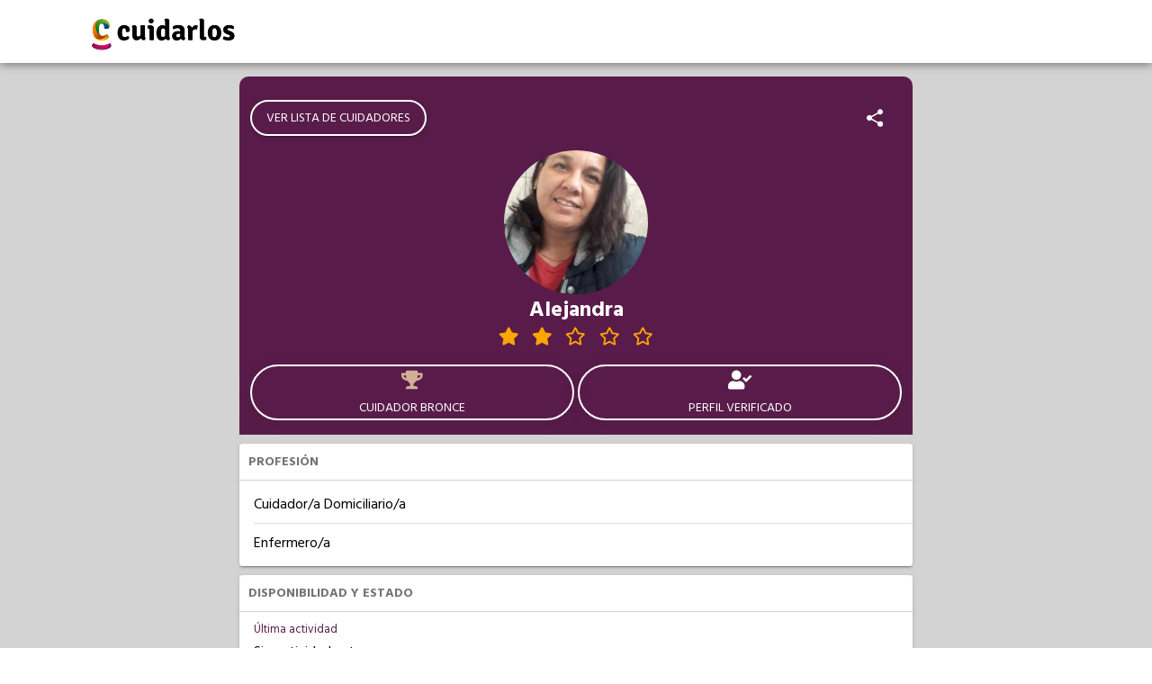

--- FILE ---
content_type: text/html; charset=utf-8
request_url: https://www.cuidarlos.com/cuidadores/4115-alejandra-recoleta-caba-cuidador
body_size: 14086
content:
<!DOCTYPE html><html lang="es"><head>
  <meta charset="utf-8">
  <title>Cuidarlos - Alejandra</title>
  <base href="/">
  <meta name="viewport" content="width=device-width,initial-scale=1">
  <link rel="icon" type="image/x-icon" href="static/images/logo-wpp.png">
  <meta property="og:title" content="Cuidarlos - Alejandra">
  <meta property="og:type" content="website">
  <meta property="og:url" content="https://www.cuidarlos.com/cuidadores/4115-alejandra-recoleta-caba-cuidador">
  <meta property="og:image" itemprop="image" content="https://cdn.cuidarlos.com/files/images/3259/crop/200x200/a6e3e3f64b4b54b30f228129af3121b1.jpg">
  <meta property="og:description" content="Cuidador/a Domiciliario/a, Enfermero/a. Mujer. 48 años. Recoleta, CABA. Aptitudes: ACV, Patologías Psiquiátricas, Postrados. Estudios: Tecnica en enfermeria universitaria. Experiencia: Cuidador.">
  <meta name="keywords" content="cuidador validado, Cuidador Bronce, reemplazo urgente, Recoleta, CABA, Administración de la medicación, Aplicación de inyecciones, Control de signos vitales, Higiene y confort, Cocinar, Lavado de ropa, Tendido de cama, Acompañar a turnos médicos, Realizar trámites, ACV, Diabéticos, Epoc, Hipertensos, Patologías Psiquiátricas, Postrados, Tecnica en enfermeria universitaria, Cuidador/a Domiciliario/a, Enfermero/a">
  <script>document.getElementsByTagName("html")[0].className += " js";</script>
  <script type="module" src="https://unpkg.com/ionicons@5.2.3/dist/ionicons/ionicons.esm.js"></script>
  <script nomodule="" src="https://unpkg.com/ionicons@5.2.3/dist/ionicons/ionicons.js"></script>
<link rel="stylesheet" href="styles.4ca4fcee70433353e483.css"><style ng-transition="serverApp">#main-loader[_ngcontent-sc42]{height:70vh;display:flex;justify-content:center;align-items:center}</style><style ng-transition="serverApp">header[_ngcontent-sc40]{position:fixed;top:0;z-index:5;text-align:center;width:100%;float:left}.topnav[_ngcontent-sc40]{background-color:#fff;overflow:hidden;margin:auto;box-shadow:0 1px 10px rgba(0,0,0,.5)}.topnav-container[_ngcontent-sc40]{height:70px;display:flex;align-items:center}.topnav[_ngcontent-sc40]   a[_ngcontent-sc40]{float:left;display:block;color:#ed0c6e;text-align:left;padding:14px 16px;text-decoration:none;font-size:1em}.topnav[_ngcontent-sc40]   .selected[_ngcontent-sc40]{font-weight:700}.topnav[_ngcontent-sc40]   .selected[_ngcontent-sc40], .topnav[_ngcontent-sc40]   a.active[_ngcontent-sc40], .topnav[_ngcontent-sc40]   a[_ngcontent-sc40]:hover{text-decoration:underline}.item-nav[_ngcontent-sc40]{display:none!important}.topnav[_ngcontent-sc40]   a.icon[_ngcontent-sc40]{float:right;display:block;margin:24px 35px;padding:0}.topnav.responsive[_ngcontent-sc40]{position:relative}.topnav.responsive[_ngcontent-sc40]   a.icon[_ngcontent-sc40]{position:absolute;margin:24px 35px;right:0;top:0}.topnav.responsive[_ngcontent-sc40]   a[_ngcontent-sc40]{float:none;display:block!important}.items-menu[_ngcontent-sc40]   a[_ngcontent-sc40]:first-child{margin-top:3em}header[_ngcontent-sc40]   a[_ngcontent-sc40]   img[_ngcontent-sc40]{height:45px;float:left;margin-bottom:0}@media (max-width:1000px){header[_ngcontent-sc40]   a[_ngcontent-sc40]   img[_ngcontent-sc40]{height:60px}.topnav-container[_ngcontent-sc40]{height:70px;display:flex;align-items:center;margin:0 20px}}@media (min-width:768px){.full-width[_ngcontent-sc40]{width:100%}.topnav[_ngcontent-sc40]   a.icon[_ngcontent-sc40]{display:none!important}.topnav[_ngcontent-sc40]{padding:0 5em}.topnav[_ngcontent-sc40]   a[_ngcontent-sc40]{font-size:.8em;padding:5px 16px}.items-menu[_ngcontent-sc40]{float:right!important;margin-top:.6em}.item-nav[_ngcontent-sc40]{float:left!important;display:block!important}.items-menu[_ngcontent-sc40]   a[_ngcontent-sc40]:first-child{margin-top:0}header[_ngcontent-sc40]{padding:0 0 .5em}header[_ngcontent-sc40]   nav[_ngcontent-sc40]{width:22em;float:left;position:absolute;margin:1.2em 25vw 0}}</style><style ng-transition="serverApp">footer[_ngcontent-sc41]{font-family:Roboto}.upper-footer-container[_ngcontent-sc41]{background-color:#a7358b;margin:auto;width:100%;color:#fff}.upper-footer[_ngcontent-sc41]{padding:55px 0;font-size:16px;text-transform:uppercase;display:grid;grid-template-columns:30% 20% 20% 20%;grid-gap:3%}.upper-footer[_ngcontent-sc41]   li[_ngcontent-sc41]{line-height:30px}.upper-footer[_ngcontent-sc41]   a[_ngcontent-sc41], .upper-footer[_ngcontent-sc41]   a[_ngcontent-sc41]:focus, .upper-footer[_ngcontent-sc41]   a[_ngcontent-sc41]:hover{color:#fff;line-height:20px}.upper-footer[_ngcontent-sc41]   img[_ngcontent-sc41], .upper-footer[_ngcontent-sc41]   ul[_ngcontent-sc41]{margin-bottom:15px}.lower-footer-container[_ngcontent-sc41]{background-color:#ed0c6e;margin:auto;width:100%;color:#fff}.lower-footer[_ngcontent-sc41]{padding:45px 0;font-size:14px;flex-direction:column}.lower-footer[_ngcontent-sc41], .lower-footer[_ngcontent-sc41]   ul[_ngcontent-sc41]{display:flex;align-items:center}.lower-footer[_ngcontent-sc41]   ul[_ngcontent-sc41]{flex-direction:row;justify-content:center}.lower-footer[_ngcontent-sc41]   ul[_ngcontent-sc41]   li[_ngcontent-sc41]{height:30px;width:30px;margin:0 10px;padding:5px}@media (max-width:1000px){.upper-footer[_ngcontent-sc41]{display:flex;flex-direction:column;margin:0 40px}.upper-footer[_ngcontent-sc41]   li[_ngcontent-sc41]{line-height:30px}.upper-footer[_ngcontent-sc41]   a[_ngcontent-sc41], .upper-footer[_ngcontent-sc41]   a[_ngcontent-sc41]:focus, .upper-footer[_ngcontent-sc41]   a[_ngcontent-sc41]:hover{color:#fff;line-height:20px}}</style><style ng-transition="serverApp">.mat-progress-spinner{display:block;position:relative}.mat-progress-spinner svg{position:absolute;transform:rotate(-90deg);top:0;left:0;transform-origin:center;overflow:visible}.mat-progress-spinner circle{fill:transparent;transform-origin:center;transition:stroke-dashoffset 225ms linear}._mat-animation-noopable.mat-progress-spinner circle{transition:none;animation:none}.mat-progress-spinner.mat-progress-spinner-indeterminate-animation[mode=indeterminate]{animation:mat-progress-spinner-linear-rotate 2000ms linear infinite}._mat-animation-noopable.mat-progress-spinner.mat-progress-spinner-indeterminate-animation[mode=indeterminate]{transition:none;animation:none}.mat-progress-spinner.mat-progress-spinner-indeterminate-animation[mode=indeterminate] circle{transition-property:stroke;animation-duration:4000ms;animation-timing-function:cubic-bezier(0.35, 0, 0.25, 1);animation-iteration-count:infinite}._mat-animation-noopable.mat-progress-spinner.mat-progress-spinner-indeterminate-animation[mode=indeterminate] circle{transition:none;animation:none}.mat-progress-spinner.mat-progress-spinner-indeterminate-fallback-animation[mode=indeterminate]{animation:mat-progress-spinner-stroke-rotate-fallback 10000ms cubic-bezier(0.87, 0.03, 0.33, 1) infinite}._mat-animation-noopable.mat-progress-spinner.mat-progress-spinner-indeterminate-fallback-animation[mode=indeterminate]{transition:none;animation:none}.mat-progress-spinner.mat-progress-spinner-indeterminate-fallback-animation[mode=indeterminate] circle{transition-property:stroke}._mat-animation-noopable.mat-progress-spinner.mat-progress-spinner-indeterminate-fallback-animation[mode=indeterminate] circle{transition:none;animation:none}@keyframes mat-progress-spinner-linear-rotate{0%{transform:rotate(0deg)}100%{transform:rotate(360deg)}}@keyframes mat-progress-spinner-stroke-rotate-100{0%{stroke-dashoffset:268.606171575px;transform:rotate(0)}12.5%{stroke-dashoffset:56.5486677px;transform:rotate(0)}12.5001%{stroke-dashoffset:56.5486677px;transform:rotateX(180deg) rotate(72.5deg)}25%{stroke-dashoffset:268.606171575px;transform:rotateX(180deg) rotate(72.5deg)}25.0001%{stroke-dashoffset:268.606171575px;transform:rotate(270deg)}37.5%{stroke-dashoffset:56.5486677px;transform:rotate(270deg)}37.5001%{stroke-dashoffset:56.5486677px;transform:rotateX(180deg) rotate(161.5deg)}50%{stroke-dashoffset:268.606171575px;transform:rotateX(180deg) rotate(161.5deg)}50.0001%{stroke-dashoffset:268.606171575px;transform:rotate(180deg)}62.5%{stroke-dashoffset:56.5486677px;transform:rotate(180deg)}62.5001%{stroke-dashoffset:56.5486677px;transform:rotateX(180deg) rotate(251.5deg)}75%{stroke-dashoffset:268.606171575px;transform:rotateX(180deg) rotate(251.5deg)}75.0001%{stroke-dashoffset:268.606171575px;transform:rotate(90deg)}87.5%{stroke-dashoffset:56.5486677px;transform:rotate(90deg)}87.5001%{stroke-dashoffset:56.5486677px;transform:rotateX(180deg) rotate(341.5deg)}100%{stroke-dashoffset:268.606171575px;transform:rotateX(180deg) rotate(341.5deg)}}@keyframes mat-progress-spinner-stroke-rotate-fallback{0%{transform:rotate(0deg)}25%{transform:rotate(1170deg)}50%{transform:rotate(2340deg)}75%{transform:rotate(3510deg)}100%{transform:rotate(4680deg)}}
</style><style ng-transition="serverApp">.profile-header[_ngcontent-sc161]{background-color:var(--ion-color-primary);padding-top:10px;color:#fff}.profile-header[_ngcontent-sc161]   .profile-header-bar[_ngcontent-sc161]{min-height:56px;padding:14px 10px}#top-toolbar[_ngcontent-sc161]{display:flex;align-items:center;justify-content:space-between}.item-list[_ngcontent-sc161]{padding-left:16px}.list-item[_ngcontent-sc161]{border:solid rgba(0,0,0,.13);border-width:0 0 1px;padding-right:16px;text-align:left}.list-item[_ngcontent-sc161]   .stacked-label[_ngcontent-sc161]{color:var(--ion-color-primary);font-size:13px;margin-top:5px;margin-bottom:-5px}.list-item[_ngcontent-sc161]   .list-item-text[_ngcontent-sc161]{margin:10px 0;text-overflow:ellipsis;overflow:hidden;white-space:nowrap}.list-item[_ngcontent-sc161]   .list-item-text[_ngcontent-sc161]   i[_ngcontent-sc161], .list-item[_ngcontent-sc161]   .list-item-text[_ngcontent-sc161]   img[_ngcontent-sc161], .list-item[_ngcontent-sc161]   .list-item-text[_ngcontent-sc161]   ion-icon[_ngcontent-sc161]{margin-right:10px}.ion-btn[_ngcontent-sc161], .ion-btn[_ngcontent-sc161]:focus, .ion-btn[_ngcontent-sc161]:hover{font-size:14px;border:2px solid #fff;border-radius:50px;font-family:Hind Madurai;font-weight:400;margin:2px;outline:none;overflow:hidden}.primary-btn[_ngcontent-sc161], .primary-btn[_ngcontent-sc161]:focus, .primary-btn[_ngcontent-sc161]:hover{background-color:var(--ion-color-primary);color:#fff}.card-container[_ngcontent-sc161]{margin:10px;box-shadow:0 3px 1px -2px rgba(0,0,0,.2),0 2px 2px 0 rgba(0,0,0,.14),0 1px 5px 0 rgba(0,0,0,.12);-webkit-box-shadow:0 3px 1px -2px rgba(0,0,0,.2),0 2px 2px 0 rgba(0,0,0,.14),0 1px 5px 0 rgba(0,0,0,.12);color:var(--color);font-family:Hind Madurai;overflow:hidden;display:flex!important;flex-direction:column;min-width:215px;border-radius:4px;font-size:14px;--color:var(--ion-color-step-550,#737373)}.card-container[_ngcontent-sc161]   h2[_ngcontent-sc161]{color:inherit;font-family:inherit;margin-bottom:0;font-size:14px}.caregiver-profile-container[_ngcontent-sc161]{background-color:#d3d3d3;margin-top:60px;padding-left:0;padding-right:0;font-family:Hind Madurai}.caregiver-profile-content[_ngcontent-sc161]{background-color:inherit;font-family:Hind Madurai;padding-bottom:5px}.avatar-container[_ngcontent-sc161], .avatar-container[_ngcontent-sc161]   .img-container[_ngcontent-sc161]{margin:auto;height:100px;width:100px}.avatar-container[_ngcontent-sc161]   .img-container[_ngcontent-sc161]   img[_ngcontent-sc161]{border-radius:50%}.caregiver-name[_ngcontent-sc161]{color:var(--ion-color-primary-contrast);font-size:1.2em;text-align:center;font-family:Hind Madurai}.ext-validation-icon[_ngcontent-sc161]{padding-right:5px;color:gold}.logos-descarga-perfil[_ngcontent-sc161]{display:grid;padding:10px 0;grid-template-columns:50% 50%}.logos-descarga-perfil[_ngcontent-sc161]     a img{width:150px;margin:auto;align-self:center}@media (min-width:1000px){.mobile-only[_ngcontent-sc161]{display:none!important}}@media (min-width:64rem){.avatar-container[_ngcontent-sc161], .avatar-container[_ngcontent-sc161]   .img-container[_ngcontent-sc161]{margin:auto;height:6em;width:6em}.caregiver-profile-container[_ngcontent-sc161]{padding-left:20vw;padding-right:20vw;padding-top:25px;padding-bottom:25px}.profile-header[_ngcontent-sc161]{margin-left:10px;margin-right:10px;width:auto}#top-toolbar[_ngcontent-sc161], .profile-header[_ngcontent-sc161]{border-top-right-radius:10px;border-top-left-radius:10px}}@media (min-width:80rem){.avatar-container[_ngcontent-sc161], .avatar-container[_ngcontent-sc161]   .img-container[_ngcontent-sc161]{margin:auto;height:8em;width:8em}}@media (min-width:90rem){.avatar-container[_ngcontent-sc161], .avatar-container[_ngcontent-sc161]   .img-container[_ngcontent-sc161]{margin:auto;height:10em;width:10em}}.text-justify[_ngcontent-sc161]{text-align:justify!important}.text-center[_ngcontent-sc161]{text-align:center!important}.text-uppercase[_ngcontent-sc161]{text-transform:uppercase!important}.text-capitalize[_ngcontent-sc161]{text-transform:capitalize!important}.text-wrap[_ngcontent-sc161]{white-space:normal!important}.stat-button[_ngcontent-sc161]{height:auto;flex:1;overflow:hidden;padding:0}.space-evenly[_ngcontent-sc161]{justify-content:space-evenly}.card-header[_ngcontent-sc161]{padding:10px;background-color:#fff;border-bottom:1px solid #d3d3d3}.card-header[_ngcontent-sc161]   span[_ngcontent-sc161]{float:right}.card-content[_ngcontent-sc161]{padding-bottom:5px;padding-top:5px;background-color:#fff;font-size:16px;color:#000}.card-content[_ngcontent-sc161]   .item-list[_ngcontent-sc161]   .list-item[_ngcontent-sc161]:last-child{border-style:none}.card-content[_ngcontent-sc161]     ion-item:last-child{--border-style:none}.metadata-container[_ngcontent-sc161]{padding:10px}.primary-label[_ngcontent-sc161]{font-size:1.5em}.stat-container[_ngcontent-sc161]{display:flex;flex-direction:column;align-items:center;margin:5px;color:var(--ion-color-primary-contrast);cursor:pointer}.stat-container[_ngcontent-sc161]   ion-icon[_ngcontent-sc161], .stat-container[_ngcontent-sc161]   span[_ngcontent-sc161]{height:34px;width:30px}.spinner-container[_ngcontent-sc161]{height:300px;background-color:#fff;padding-top:60px;display:flex;flex-direction:column;align-items:center;justify-content:center}.course-item[_ngcontent-sc161]{display:flex;flex-direction:row;padding:5px 0}.course-item[_ngcontent-sc161]   img[_ngcontent-sc161]{width:100%!important;height:100%!important;width:40px!important;height:40px!important;position:relative;border-radius:50%;margin-right:10px}.course-item[_ngcontent-sc161]   .image-spinner[_ngcontent-sc161]{position:absolute;width:100%;height:100%;top:0;background-color:#fff;display:flex;align-items:center;justify-content:center}star-rating[_ngcontent-sc161]     .stars{display:flex;align-items:center;justify-content:space-evenly;width:200px;margin:auto}</style><style ng-transition="serverApp">.mat-button .mat-button-focus-overlay,.mat-icon-button .mat-button-focus-overlay{opacity:0}.mat-button:hover .mat-button-focus-overlay,.mat-stroked-button:hover .mat-button-focus-overlay{opacity:.04}@media(hover: none){.mat-button:hover .mat-button-focus-overlay,.mat-stroked-button:hover .mat-button-focus-overlay{opacity:0}}.mat-button,.mat-icon-button,.mat-stroked-button,.mat-flat-button{box-sizing:border-box;position:relative;-webkit-user-select:none;-moz-user-select:none;-ms-user-select:none;user-select:none;cursor:pointer;outline:none;border:none;-webkit-tap-highlight-color:transparent;display:inline-block;white-space:nowrap;text-decoration:none;vertical-align:baseline;text-align:center;margin:0;min-width:64px;line-height:36px;padding:0 16px;border-radius:4px;overflow:visible}.mat-button::-moz-focus-inner,.mat-icon-button::-moz-focus-inner,.mat-stroked-button::-moz-focus-inner,.mat-flat-button::-moz-focus-inner{border:0}.mat-button[disabled],.mat-icon-button[disabled],.mat-stroked-button[disabled],.mat-flat-button[disabled]{cursor:default}.mat-button.cdk-keyboard-focused .mat-button-focus-overlay,.mat-button.cdk-program-focused .mat-button-focus-overlay,.mat-icon-button.cdk-keyboard-focused .mat-button-focus-overlay,.mat-icon-button.cdk-program-focused .mat-button-focus-overlay,.mat-stroked-button.cdk-keyboard-focused .mat-button-focus-overlay,.mat-stroked-button.cdk-program-focused .mat-button-focus-overlay,.mat-flat-button.cdk-keyboard-focused .mat-button-focus-overlay,.mat-flat-button.cdk-program-focused .mat-button-focus-overlay{opacity:.12}.mat-button::-moz-focus-inner,.mat-icon-button::-moz-focus-inner,.mat-stroked-button::-moz-focus-inner,.mat-flat-button::-moz-focus-inner{border:0}.mat-raised-button{box-sizing:border-box;position:relative;-webkit-user-select:none;-moz-user-select:none;-ms-user-select:none;user-select:none;cursor:pointer;outline:none;border:none;-webkit-tap-highlight-color:transparent;display:inline-block;white-space:nowrap;text-decoration:none;vertical-align:baseline;text-align:center;margin:0;min-width:64px;line-height:36px;padding:0 16px;border-radius:4px;overflow:visible;transform:translate3d(0, 0, 0);transition:background 400ms cubic-bezier(0.25, 0.8, 0.25, 1),box-shadow 280ms cubic-bezier(0.4, 0, 0.2, 1)}.mat-raised-button::-moz-focus-inner{border:0}.mat-raised-button[disabled]{cursor:default}.mat-raised-button.cdk-keyboard-focused .mat-button-focus-overlay,.mat-raised-button.cdk-program-focused .mat-button-focus-overlay{opacity:.12}.mat-raised-button::-moz-focus-inner{border:0}._mat-animation-noopable.mat-raised-button{transition:none;animation:none}.mat-stroked-button{border:1px solid currentColor;padding:0 15px;line-height:34px}.mat-stroked-button .mat-button-ripple.mat-ripple,.mat-stroked-button .mat-button-focus-overlay{top:-1px;left:-1px;right:-1px;bottom:-1px}.mat-fab{box-sizing:border-box;position:relative;-webkit-user-select:none;-moz-user-select:none;-ms-user-select:none;user-select:none;cursor:pointer;outline:none;border:none;-webkit-tap-highlight-color:transparent;display:inline-block;white-space:nowrap;text-decoration:none;vertical-align:baseline;text-align:center;margin:0;min-width:64px;line-height:36px;padding:0 16px;border-radius:4px;overflow:visible;transform:translate3d(0, 0, 0);transition:background 400ms cubic-bezier(0.25, 0.8, 0.25, 1),box-shadow 280ms cubic-bezier(0.4, 0, 0.2, 1);min-width:0;border-radius:50%;width:56px;height:56px;padding:0;flex-shrink:0}.mat-fab::-moz-focus-inner{border:0}.mat-fab[disabled]{cursor:default}.mat-fab.cdk-keyboard-focused .mat-button-focus-overlay,.mat-fab.cdk-program-focused .mat-button-focus-overlay{opacity:.12}.mat-fab::-moz-focus-inner{border:0}._mat-animation-noopable.mat-fab{transition:none;animation:none}.mat-fab .mat-button-wrapper{padding:16px 0;display:inline-block;line-height:24px}.mat-mini-fab{box-sizing:border-box;position:relative;-webkit-user-select:none;-moz-user-select:none;-ms-user-select:none;user-select:none;cursor:pointer;outline:none;border:none;-webkit-tap-highlight-color:transparent;display:inline-block;white-space:nowrap;text-decoration:none;vertical-align:baseline;text-align:center;margin:0;min-width:64px;line-height:36px;padding:0 16px;border-radius:4px;overflow:visible;transform:translate3d(0, 0, 0);transition:background 400ms cubic-bezier(0.25, 0.8, 0.25, 1),box-shadow 280ms cubic-bezier(0.4, 0, 0.2, 1);min-width:0;border-radius:50%;width:40px;height:40px;padding:0;flex-shrink:0}.mat-mini-fab::-moz-focus-inner{border:0}.mat-mini-fab[disabled]{cursor:default}.mat-mini-fab.cdk-keyboard-focused .mat-button-focus-overlay,.mat-mini-fab.cdk-program-focused .mat-button-focus-overlay{opacity:.12}.mat-mini-fab::-moz-focus-inner{border:0}._mat-animation-noopable.mat-mini-fab{transition:none;animation:none}.mat-mini-fab .mat-button-wrapper{padding:8px 0;display:inline-block;line-height:24px}.mat-icon-button{padding:0;min-width:0;width:40px;height:40px;flex-shrink:0;line-height:40px;border-radius:50%}.mat-icon-button i,.mat-icon-button .mat-icon{line-height:24px}.mat-button-ripple.mat-ripple,.mat-button-focus-overlay{top:0;left:0;right:0;bottom:0;position:absolute;pointer-events:none;border-radius:inherit}.mat-button-ripple.mat-ripple:not(:empty){transform:translateZ(0)}.mat-button-focus-overlay{opacity:0;transition:opacity 200ms cubic-bezier(0.35, 0, 0.25, 1),background-color 200ms cubic-bezier(0.35, 0, 0.25, 1)}._mat-animation-noopable .mat-button-focus-overlay{transition:none}.cdk-high-contrast-active .mat-button-focus-overlay{background-color:#fff}.cdk-high-contrast-black-on-white .mat-button-focus-overlay{background-color:#000}.mat-button-ripple-round{border-radius:50%;z-index:1}.mat-button .mat-button-wrapper>*,.mat-flat-button .mat-button-wrapper>*,.mat-stroked-button .mat-button-wrapper>*,.mat-raised-button .mat-button-wrapper>*,.mat-icon-button .mat-button-wrapper>*,.mat-fab .mat-button-wrapper>*,.mat-mini-fab .mat-button-wrapper>*{vertical-align:middle}.mat-form-field:not(.mat-form-field-appearance-legacy) .mat-form-field-prefix .mat-icon-button,.mat-form-field:not(.mat-form-field-appearance-legacy) .mat-form-field-suffix .mat-icon-button{display:block;font-size:inherit;width:2.5em;height:2.5em}.cdk-high-contrast-active .mat-button,.cdk-high-contrast-active .mat-flat-button,.cdk-high-contrast-active .mat-raised-button,.cdk-high-contrast-active .mat-icon-button,.cdk-high-contrast-active .mat-fab,.cdk-high-contrast-active .mat-mini-fab{outline:solid 1px}
</style><style ng-transition="serverApp">.loader[_ngcontent-sc160]{box-sizing:border-box;overflow:hidden;position:relative;background:no-repeat #eff1f6;border-radius:4px;width:100%;height:20px;display:inline-block;margin-bottom:10px;will-change:transform}.loader[_ngcontent-sc160]:after, .loader[_ngcontent-sc160]:before{box-sizing:border-box}.loader.circle[_ngcontent-sc160]{width:40px;height:40px;margin:5px;border-radius:50%}.loader.progress[_ngcontent-sc160], .loader.progress-dark[_ngcontent-sc160]{-webkit-animation:2s cubic-bezier(.4,0,.2,1) infinite progress;animation:2s cubic-bezier(.4,0,.2,1) infinite progress;background-size:200px 100%}.loader.progress[_ngcontent-sc160]{background-image:linear-gradient(90deg,rgba(255,255,255,0),rgba(255,255,255,.6),rgba(255,255,255,0))}.loader.progress-dark[_ngcontent-sc160]{background-image:linear-gradient(90deg,transparent,rgba(0,0,0,.2),transparent)}.loader.pulse[_ngcontent-sc160]{-webkit-animation:1.5s cubic-bezier(.4,0,.2,1) infinite pulse;animation:1.5s cubic-bezier(.4,0,.2,1) infinite pulse;-webkit-animation-delay:.5s;animation-delay:.5s}@media (prefers-reduced-motion:reduce){.loader.progress[_ngcontent-sc160], .loader.progress-dark[_ngcontent-sc160], .loader.pulse[_ngcontent-sc160]{-webkit-animation:none;animation:none}.loader.progress[_ngcontent-sc160], .loader.progress-dark[_ngcontent-sc160]{background-image:none}}@-webkit-keyframes progress{0%{background-position:-200px 0}100%{background-position:calc(200px + 100%) 0}}@keyframes progress{0%{background-position:-200px 0}100%{background-position:calc(200px + 100%) 0}}@-webkit-keyframes pulse{0%,100%{opacity:1}50%{opacity:.4}}@keyframes pulse{0%,100%{opacity:1}50%{opacity:.4}}</style><meta name="twitter:title" content="Cuidarlos - Alejandra"><meta name="twitter:image:alt" content="Cuidarlos - Alejandra"><meta name="title" content="Cuidarlos - Alejandra"><meta itemprop="name" content="Cuidarlos - Alejandra"><meta name="twitter:image" content="https://cdn.cuidarlos.com/files/images/3259/crop/200x200/a6e3e3f64b4b54b30f228129af3121b1.jpg"><meta itemprop="image" content="https://cdn.cuidarlos.com/files/images/3259/crop/200x200/a6e3e3f64b4b54b30f228129af3121b1.jpg"><link rel="canonical" href="https://www.cuidarlos.com/cuidadores/4115-alejandra-recoleta-caba-cuidador"><meta name="twitter:description" content="Cuidador/a Domiciliario/a, Enfermero/a. Mujer. 48 años. Recoleta, CABA. Aptitudes: ACV, Patologías Psiquiátricas, Postrados. Estudios: Tecnica en enfermeria universitaria. Experiencia: Cuidador."><meta name="description" content="Cuidador/a Domiciliario/a, Enfermero/a. Mujer. 48 años. Recoleta, CABA. Aptitudes: ACV, Patologías Psiquiátricas, Postrados. Estudios: Tecnica en enfermeria universitaria. Experiencia: Cuidador."><meta itemprop="description" content="Cuidador/a Domiciliario/a, Enfermero/a. Mujer. 48 años. Recoleta, CABA. Aptitudes: ACV, Patologías Psiquiátricas, Postrados. Estudios: Tecnica en enfermeria universitaria. Experiencia: Cuidador."><style ng-transition="serverApp">i[_ngcontent-sc102]{color:orange}.stars[_ngcontent-sc102]{display:grid;grid-template-columns:repeat(auto-fill,30px);align-items:center}</style><style ng-transition="serverApp"></style></head>
<body>
  <app-root _nghost-sc42="" ng-version="9.1.12"><app-header _ngcontent-sc42="" _nghost-sc40=""><header _ngcontent-sc40=""><div _ngcontent-sc40="" class="topnav"><div _ngcontent-sc40="" class="contenedor full-width topnav-container"><a _ngcontent-sc40="" href="/" target="_self" style="padding: 0;" rel="noopener"><img _ngcontent-sc40="" src="static/images/logo_cuidarlos_new.png" alt="" id="logo" loading="lazy"></a></div></div></header></app-header><!----><router-outlet _ngcontent-sc42=""></router-outlet><app-caregiver-profile _nghost-sc161=""><ngx-json-ld _ngcontent-sc161=""><script type="application/ld+json">[
  {
    "@context": "http://schema.org",
    "@type": "BreadcrumbList",
    "itemListElement": [
      {
        "@type": "ListItem",
        "position": 1,
        "item": {
          "@id": "https://www.cuidarlos.com/cuidadores",
          "name": "Cuidadores"
        }
      },
      {
        "@type": "ListItem",
        "position": 2,
        "item": {
          "@id": "https://www.cuidarlos.com/cuidadores/4115-alejandra-recoleta-caba-cuidador",
          "name": "Alejandra"
        }
      }
    ]
  },
  {
    "@type": "WebPage",
    "url": "https://www.cuidarlos.com/cuidadores/4115-alejandra-recoleta-caba-cuidador",
    "speciality": "https://schema.org/Geriatric",
    "mainEntity": {
      "@type": "Person",
      "name": "Alejandra",
      "description": "Cuidador/a Domiciliario/a, Enfermero/a",
      "image": "https://cdn.cuidarlos.com/files/images/3259/crop/200x200/a6e3e3f64b4b54b30f228129af3121b1.jpg",
      "givenName": "Alejandra",
      "address": {
        "@type": "PostalAddress",
        "addressLocality": "Recoleta",
        "addressRegion": "CABA",
        "addressCountry": "Argentina"
      },
      "gender": "https://schema.org/Female"
    }
  }
]</script></ngx-json-ld><!----><div _ngcontent-sc161="" class="caregiver-profile-container"><div _ngcontent-sc161="" class="profile-header"><div _ngcontent-sc161="" id="top-toolbar" class="profile-header-bar"><a _ngcontent-sc161="" mat-raised-button="" routerlink="/cuidadores" class="mat-focus-indicator btn ion-btn mat-raised-button mat-button-base _mat-animation-noopable" tabindex="0" aria-disabled="false" href="/cuidadores"><span class="mat-button-wrapper">VER LISTA DE CUIDADORES</span><div matripple="" class="mat-ripple mat-button-ripple"></div><div class="mat-button-focus-overlay"></div></a><!----><!----><ion-icon _ngcontent-sc161="" color="white" name="share-social" title="Compartir perfil" style="font-size: 24px; margin: 0 20px;"></ion-icon><!----></div><div _ngcontent-sc161="" class="text-center"><div _ngcontent-sc161="" class="avatar-container"><div _ngcontent-sc161="" class="img-container"><img _ngcontent-sc161="" loading="lazy" src="https://cdn.cuidarlos.com/files/images/3259/crop/200x200/a6e3e3f64b4b54b30f228129af3121b1.jpg" alt="Foto de Alejandra"><!----><!----><!----><!----><!----></div></div><div _ngcontent-sc161="" class="text-center text-capitalize"><h1 _ngcontent-sc161="" class="caregiver-name"><!----> Alejandra </h1><!----><!----><star-rating _ngcontent-sc161="" color="orange" size="small" readonly="true" _nghost-sc102=""><div _ngcontent-sc102="" class="stars"><span _ngcontent-sc102=""><i _ngcontent-sc102="" class="fas fa-star"></i></span><span _ngcontent-sc102=""><i _ngcontent-sc102="" class="fas fa-star"></i></span><span _ngcontent-sc102=""><i _ngcontent-sc102="" class="far fa-star"></i></span><span _ngcontent-sc102=""><i _ngcontent-sc102="" class="far fa-star"></i></span><span _ngcontent-sc102=""><i _ngcontent-sc102="" class="far fa-star"></i></span><!----></div></star-rating><!----></div></div><div _ngcontent-sc161="" class="profile-header-bar metadata-container"><!----><div _ngcontent-sc161="" class="space-evenly" style="display: flex;"><button _ngcontent-sc161="" class="btn ion-btn stat-button"><div _ngcontent-sc161="" class="stat-container"><span _ngcontent-sc161="" class="primary-label" style="color:#d1b097;"><i _ngcontent-sc161="" class="fas fa-trophy"></i></span><!----><!----><!----><!----><div _ngcontent-sc161="" translate="">Cuidador Bronce</div><!----><!----><!----></div></button><button _ngcontent-sc161="" class="btn ion-btn stat-button"><div _ngcontent-sc161="" class="stat-container"><span _ngcontent-sc161="" class="primary-label"><i _ngcontent-sc161="" class="fas fa-user-check"></i><!----><!----></span><div _ngcontent-sc161="" translate="">Perfil Verificado</div></div></button></div><!----></div></div><div _ngcontent-sc161="" class="caregiver-profile-content"><!----><div _ngcontent-sc161="" class="card-container"><div _ngcontent-sc161="" class="card-header"><h2 _ngcontent-sc161=""><b _ngcontent-sc161="" translate="" class="text-uppercase">Profesión</b></h2></div><div _ngcontent-sc161="" class="card-content"><div _ngcontent-sc161="" class="item-list"><div _ngcontent-sc161="" class="list-item"><div _ngcontent-sc161="" class="list-item-text">Cuidador/a Domiciliario/a</div></div><div _ngcontent-sc161="" class="list-item"><div _ngcontent-sc161="" class="list-item-text">Enfermero/a</div></div><!----></div></div></div><!----><!----><!----><div _ngcontent-sc161="" class="card-container"><div _ngcontent-sc161="" class="card-header"><h2 _ngcontent-sc161=""><b _ngcontent-sc161="" translate="" class="text-uppercase">Disponibilidad y Estado</b></h2></div><div _ngcontent-sc161="" class="card-content"><div _ngcontent-sc161="" class="item-list"><div _ngcontent-sc161="" class="list-item"><div _ngcontent-sc161="" translate="" class="stacked-label">Última actividad</div><div _ngcontent-sc161="" translate="" class="list-item-text">Sin actividad este mes</div></div><div _ngcontent-sc161="" class="list-item"><div _ngcontent-sc161="" translate="" class="stacked-label">Reemplazos Urgentes</div><div _ngcontent-sc161="" translate="" class="list-item-text">Disponible</div></div><!----><div _ngcontent-sc161="" class="list-item"><div _ngcontent-sc161="" translate="" class="stacked-label">Trabajos Sin Retiro</div><div _ngcontent-sc161="" translate="" class="list-item-text">Disponible</div></div><!----><div _ngcontent-sc161="" class="list-item"><div _ngcontent-sc161="" translate="" class="stacked-label">Trabajos Con Retiro</div><div _ngcontent-sc161="" translate="" class="list-item-text">Disponible</div></div><!----></div></div></div><div _ngcontent-sc161="" class="card-container"><div _ngcontent-sc161="" class="card-header"><h2 _ngcontent-sc161=""><b _ngcontent-sc161="" translate="" class="text-uppercase">Horarios libres</b></h2></div><!----><caregiver-availability _nghost-sc189=""><mwl-calendar-week-view _ngcontent-sc189="" weekstartson="1"><div role="grid" class="cal-week-view"><mwl-calendar-week-view-header><!----><div role="row" class="cal-day-headers"><div mwldroppable="" dragoverclass="cal-drag-over" tabindex="0" role="columnheader" class="cal-header cal-today"><b>M</b><br><span>3</span></div><div mwldroppable="" dragoverclass="cal-drag-over" tabindex="0" role="columnheader" class="cal-header cal-future"><b>T</b><br><span>4</span></div><div mwldroppable="" dragoverclass="cal-drag-over" tabindex="0" role="columnheader" class="cal-header cal-future"><b>W</b><br><span>5</span></div><div mwldroppable="" dragoverclass="cal-drag-over" tabindex="0" role="columnheader" class="cal-header cal-future"><b>T</b><br><span>6</span></div><div mwldroppable="" dragoverclass="cal-drag-over" tabindex="0" role="columnheader" class="cal-header cal-future"><b>F</b><br><span>7</span></div><div mwldroppable="" dragoverclass="cal-drag-over" tabindex="0" role="columnheader" class="cal-header cal-future cal-weekend"><b>S</b><br><span>8</span></div><div mwldroppable="" dragoverclass="cal-drag-over" tabindex="0" role="columnheader" class="cal-header cal-future cal-weekend"><b>S</b><br><span>9</span></div><!----></div><!----></mwl-calendar-week-view-header><!----><div mwldroppable="" class="cal-time-events"><div class="cal-time-label-column"><div class="cal-hour"><mwl-calendar-week-view-hour-segment style="height:30px;"><!----><div class="cal-hour-segment cal-hour-start" style="height:30px;" aria-hidden="true"><div class="cal-time"> 00:00 </div><!----></div><!----></mwl-calendar-week-view-hour-segment><!----></div><div class="cal-hour cal-hour-odd"><mwl-calendar-week-view-hour-segment style="height:30px;"><!----><div class="cal-hour-segment cal-hour-start" style="height:30px;" aria-hidden="true"><div class="cal-time"> 01:00 </div><!----></div><!----></mwl-calendar-week-view-hour-segment><!----></div><div class="cal-hour"><mwl-calendar-week-view-hour-segment style="height:30px;"><!----><div class="cal-hour-segment cal-hour-start" style="height:30px;" aria-hidden="true"><div class="cal-time"> 02:00 </div><!----></div><!----></mwl-calendar-week-view-hour-segment><!----></div><div class="cal-hour cal-hour-odd"><mwl-calendar-week-view-hour-segment style="height:30px;"><!----><div class="cal-hour-segment cal-hour-start" style="height:30px;" aria-hidden="true"><div class="cal-time"> 03:00 </div><!----></div><!----></mwl-calendar-week-view-hour-segment><!----></div><div class="cal-hour"><mwl-calendar-week-view-hour-segment style="height:30px;"><!----><div class="cal-hour-segment cal-hour-start" style="height:30px;" aria-hidden="true"><div class="cal-time"> 04:00 </div><!----></div><!----></mwl-calendar-week-view-hour-segment><!----></div><div class="cal-hour cal-hour-odd"><mwl-calendar-week-view-hour-segment style="height:30px;"><!----><div class="cal-hour-segment cal-hour-start" style="height:30px;" aria-hidden="true"><div class="cal-time"> 05:00 </div><!----></div><!----></mwl-calendar-week-view-hour-segment><!----></div><div class="cal-hour"><mwl-calendar-week-view-hour-segment style="height:30px;"><!----><div class="cal-hour-segment cal-hour-start" style="height:30px;" aria-hidden="true"><div class="cal-time"> 06:00 </div><!----></div><!----></mwl-calendar-week-view-hour-segment><!----></div><div class="cal-hour cal-hour-odd"><mwl-calendar-week-view-hour-segment style="height:30px;"><!----><div class="cal-hour-segment cal-hour-start" style="height:30px;" aria-hidden="true"><div class="cal-time"> 07:00 </div><!----></div><!----></mwl-calendar-week-view-hour-segment><!----></div><div class="cal-hour"><mwl-calendar-week-view-hour-segment style="height:30px;"><!----><div class="cal-hour-segment cal-hour-start" style="height:30px;" aria-hidden="true"><div class="cal-time"> 08:00 </div><!----></div><!----></mwl-calendar-week-view-hour-segment><!----></div><div class="cal-hour cal-hour-odd"><mwl-calendar-week-view-hour-segment style="height:30px;"><!----><div class="cal-hour-segment cal-hour-start" style="height:30px;" aria-hidden="true"><div class="cal-time"> 09:00 </div><!----></div><!----></mwl-calendar-week-view-hour-segment><!----></div><div class="cal-hour"><mwl-calendar-week-view-hour-segment style="height:30px;"><!----><div class="cal-hour-segment cal-hour-start" style="height:30px;" aria-hidden="true"><div class="cal-time"> 10:00 </div><!----></div><!----></mwl-calendar-week-view-hour-segment><!----></div><div class="cal-hour cal-hour-odd"><mwl-calendar-week-view-hour-segment style="height:30px;"><!----><div class="cal-hour-segment cal-hour-start" style="height:30px;" aria-hidden="true"><div class="cal-time"> 11:00 </div><!----></div><!----></mwl-calendar-week-view-hour-segment><!----></div><div class="cal-hour"><mwl-calendar-week-view-hour-segment style="height:30px;"><!----><div class="cal-hour-segment cal-hour-start" style="height:30px;" aria-hidden="true"><div class="cal-time"> 12:00 </div><!----></div><!----></mwl-calendar-week-view-hour-segment><!----></div><div class="cal-hour cal-hour-odd"><mwl-calendar-week-view-hour-segment style="height:30px;"><!----><div class="cal-hour-segment cal-hour-start" style="height:30px;" aria-hidden="true"><div class="cal-time"> 13:00 </div><!----></div><!----></mwl-calendar-week-view-hour-segment><!----></div><div class="cal-hour"><mwl-calendar-week-view-hour-segment style="height:30px;"><!----><div class="cal-hour-segment cal-hour-start" style="height:30px;" aria-hidden="true"><div class="cal-time"> 14:00 </div><!----></div><!----></mwl-calendar-week-view-hour-segment><!----></div><div class="cal-hour cal-hour-odd"><mwl-calendar-week-view-hour-segment style="height:30px;"><!----><div class="cal-hour-segment cal-hour-start" style="height:30px;" aria-hidden="true"><div class="cal-time"> 15:00 </div><!----></div><!----></mwl-calendar-week-view-hour-segment><!----></div><div class="cal-hour"><mwl-calendar-week-view-hour-segment style="height:30px;"><!----><div class="cal-hour-segment cal-hour-start" style="height:30px;" aria-hidden="true"><div class="cal-time"> 16:00 </div><!----></div><!----></mwl-calendar-week-view-hour-segment><!----></div><div class="cal-hour cal-hour-odd"><mwl-calendar-week-view-hour-segment style="height:30px;"><!----><div class="cal-hour-segment cal-hour-start" style="height:30px;" aria-hidden="true"><div class="cal-time"> 17:00 </div><!----></div><!----></mwl-calendar-week-view-hour-segment><!----></div><div class="cal-hour"><mwl-calendar-week-view-hour-segment style="height:30px;"><!----><div class="cal-hour-segment cal-hour-start" style="height:30px;" aria-hidden="true"><div class="cal-time"> 18:00 </div><!----></div><!----></mwl-calendar-week-view-hour-segment><!----></div><div class="cal-hour cal-hour-odd"><mwl-calendar-week-view-hour-segment style="height:30px;"><!----><div class="cal-hour-segment cal-hour-start" style="height:30px;" aria-hidden="true"><div class="cal-time"> 19:00 </div><!----></div><!----></mwl-calendar-week-view-hour-segment><!----></div><div class="cal-hour"><mwl-calendar-week-view-hour-segment style="height:30px;"><!----><div class="cal-hour-segment cal-hour-start" style="height:30px;" aria-hidden="true"><div class="cal-time"> 20:00 </div><!----></div><!----></mwl-calendar-week-view-hour-segment><!----></div><div class="cal-hour cal-hour-odd"><mwl-calendar-week-view-hour-segment style="height:30px;"><!----><div class="cal-hour-segment cal-hour-start" style="height:30px;" aria-hidden="true"><div class="cal-time"> 21:00 </div><!----></div><!----></mwl-calendar-week-view-hour-segment><!----></div><div class="cal-hour"><mwl-calendar-week-view-hour-segment style="height:30px;"><!----><div class="cal-hour-segment cal-hour-start" style="height:30px;" aria-hidden="true"><div class="cal-time"> 22:00 </div><!----></div><!----></mwl-calendar-week-view-hour-segment><!----></div><div class="cal-hour cal-hour-odd"><mwl-calendar-week-view-hour-segment style="height:30px;"><!----><div class="cal-hour-segment cal-hour-start" style="height:30px;" aria-hidden="true"><div class="cal-time"> 23:00 </div><!----></div><!----></mwl-calendar-week-view-hour-segment><!----></div><!----></div><!----><div class="cal-day-columns"><div class="cal-day-column"><mwl-calendar-week-view-current-time-marker><!----><!----></mwl-calendar-week-view-current-time-marker><div class="cal-events-container"><div mwlresizable="" mwldraggable="" dragactiveclass="cal-drag-active" class="cal-event-container cal-starts-within-day cal-ends-within-day" style="top:0px;height:180px;left:0%;width:100%;"><!----><mwl-calendar-week-view-event><!----><div tabindex="0" role="application" class="cal-event" aria-label="
      lunes noviembre 03,
      , from 12:00 a.&nbsp;m.
     to 06:00 a.&nbsp;m." style="background-color:#f3d8ec;border-color:#591c4a;"><mwl-calendar-event-actions><!----><!----><!----></mwl-calendar-event-actions> <mwl-calendar-event-title><!----><span class="cal-event-title" aria-hidden="true"></span><!----></mwl-calendar-event-title></div><!----><!----></mwl-calendar-week-view-event><!----><!----><!----></div><!----><!----></div><div class="cal-hour"><mwl-calendar-week-view-hour-segment mwldroppable="" dragactiveclass="cal-drag-active" style="height:30px;"><!----><div class="cal-hour-segment cal-hour-start" style="height:30px;" aria-hidden="true"><!----></div><!----></mwl-calendar-week-view-hour-segment><!----></div><div class="cal-hour cal-hour-odd"><mwl-calendar-week-view-hour-segment mwldroppable="" dragactiveclass="cal-drag-active" style="height:30px;"><!----><div class="cal-hour-segment cal-hour-start" style="height:30px;" aria-hidden="true"><!----></div><!----></mwl-calendar-week-view-hour-segment><!----></div><div class="cal-hour"><mwl-calendar-week-view-hour-segment mwldroppable="" dragactiveclass="cal-drag-active" style="height:30px;"><!----><div class="cal-hour-segment cal-hour-start" style="height:30px;" aria-hidden="true"><!----></div><!----></mwl-calendar-week-view-hour-segment><!----></div><div class="cal-hour cal-hour-odd"><mwl-calendar-week-view-hour-segment mwldroppable="" dragactiveclass="cal-drag-active" style="height:30px;"><!----><div class="cal-hour-segment cal-hour-start" style="height:30px;" aria-hidden="true"><!----></div><!----></mwl-calendar-week-view-hour-segment><!----></div><div class="cal-hour"><mwl-calendar-week-view-hour-segment mwldroppable="" dragactiveclass="cal-drag-active" style="height:30px;"><!----><div class="cal-hour-segment cal-hour-start" style="height:30px;" aria-hidden="true"><!----></div><!----></mwl-calendar-week-view-hour-segment><!----></div><div class="cal-hour cal-hour-odd"><mwl-calendar-week-view-hour-segment mwldroppable="" dragactiveclass="cal-drag-active" style="height:30px;"><!----><div class="cal-hour-segment cal-hour-start" style="height:30px;" aria-hidden="true"><!----></div><!----></mwl-calendar-week-view-hour-segment><!----></div><div class="cal-hour"><mwl-calendar-week-view-hour-segment mwldroppable="" dragactiveclass="cal-drag-active" style="height:30px;"><!----><div class="cal-hour-segment cal-hour-start" style="height:30px;" aria-hidden="true"><!----></div><!----></mwl-calendar-week-view-hour-segment><!----></div><div class="cal-hour cal-hour-odd"><mwl-calendar-week-view-hour-segment mwldroppable="" dragactiveclass="cal-drag-active" style="height:30px;"><!----><div class="cal-hour-segment cal-hour-start" style="height:30px;" aria-hidden="true"><!----></div><!----></mwl-calendar-week-view-hour-segment><!----></div><div class="cal-hour"><mwl-calendar-week-view-hour-segment mwldroppable="" dragactiveclass="cal-drag-active" style="height:30px;"><!----><div class="cal-hour-segment cal-hour-start" style="height:30px;" aria-hidden="true"><!----></div><!----></mwl-calendar-week-view-hour-segment><!----></div><div class="cal-hour cal-hour-odd"><mwl-calendar-week-view-hour-segment mwldroppable="" dragactiveclass="cal-drag-active" style="height:30px;"><!----><div class="cal-hour-segment cal-hour-start" style="height:30px;" aria-hidden="true"><!----></div><!----></mwl-calendar-week-view-hour-segment><!----></div><div class="cal-hour"><mwl-calendar-week-view-hour-segment mwldroppable="" dragactiveclass="cal-drag-active" style="height:30px;"><!----><div class="cal-hour-segment cal-hour-start" style="height:30px;" aria-hidden="true"><!----></div><!----></mwl-calendar-week-view-hour-segment><!----></div><div class="cal-hour cal-hour-odd"><mwl-calendar-week-view-hour-segment mwldroppable="" dragactiveclass="cal-drag-active" style="height:30px;"><!----><div class="cal-hour-segment cal-hour-start" style="height:30px;" aria-hidden="true"><!----></div><!----></mwl-calendar-week-view-hour-segment><!----></div><div class="cal-hour"><mwl-calendar-week-view-hour-segment mwldroppable="" dragactiveclass="cal-drag-active" style="height:30px;"><!----><div class="cal-hour-segment cal-hour-start" style="height:30px;" aria-hidden="true"><!----></div><!----></mwl-calendar-week-view-hour-segment><!----></div><div class="cal-hour cal-hour-odd"><mwl-calendar-week-view-hour-segment mwldroppable="" dragactiveclass="cal-drag-active" style="height:30px;"><!----><div class="cal-hour-segment cal-hour-start" style="height:30px;" aria-hidden="true"><!----></div><!----></mwl-calendar-week-view-hour-segment><!----></div><div class="cal-hour"><mwl-calendar-week-view-hour-segment mwldroppable="" dragactiveclass="cal-drag-active" style="height:30px;"><!----><div class="cal-hour-segment cal-hour-start" style="height:30px;" aria-hidden="true"><!----></div><!----></mwl-calendar-week-view-hour-segment><!----></div><div class="cal-hour cal-hour-odd"><mwl-calendar-week-view-hour-segment mwldroppable="" dragactiveclass="cal-drag-active" style="height:30px;"><!----><div class="cal-hour-segment cal-hour-start" style="height:30px;" aria-hidden="true"><!----></div><!----></mwl-calendar-week-view-hour-segment><!----></div><div class="cal-hour"><mwl-calendar-week-view-hour-segment mwldroppable="" dragactiveclass="cal-drag-active" style="height:30px;"><!----><div class="cal-hour-segment cal-hour-start" style="height:30px;" aria-hidden="true"><!----></div><!----></mwl-calendar-week-view-hour-segment><!----></div><div class="cal-hour cal-hour-odd"><mwl-calendar-week-view-hour-segment mwldroppable="" dragactiveclass="cal-drag-active" style="height:30px;"><!----><div class="cal-hour-segment cal-hour-start" style="height:30px;" aria-hidden="true"><!----></div><!----></mwl-calendar-week-view-hour-segment><!----></div><div class="cal-hour"><mwl-calendar-week-view-hour-segment mwldroppable="" dragactiveclass="cal-drag-active" style="height:30px;"><!----><div class="cal-hour-segment cal-hour-start" style="height:30px;" aria-hidden="true"><!----></div><!----></mwl-calendar-week-view-hour-segment><!----></div><div class="cal-hour cal-hour-odd"><mwl-calendar-week-view-hour-segment mwldroppable="" dragactiveclass="cal-drag-active" style="height:30px;"><!----><div class="cal-hour-segment cal-hour-start" style="height:30px;" aria-hidden="true"><!----></div><!----></mwl-calendar-week-view-hour-segment><!----></div><div class="cal-hour"><mwl-calendar-week-view-hour-segment mwldroppable="" dragactiveclass="cal-drag-active" style="height:30px;"><!----><div class="cal-hour-segment cal-hour-start" style="height:30px;" aria-hidden="true"><!----></div><!----></mwl-calendar-week-view-hour-segment><!----></div><div class="cal-hour cal-hour-odd"><mwl-calendar-week-view-hour-segment mwldroppable="" dragactiveclass="cal-drag-active" style="height:30px;"><!----><div class="cal-hour-segment cal-hour-start" style="height:30px;" aria-hidden="true"><!----></div><!----></mwl-calendar-week-view-hour-segment><!----></div><div class="cal-hour"><mwl-calendar-week-view-hour-segment mwldroppable="" dragactiveclass="cal-drag-active" style="height:30px;"><!----><div class="cal-hour-segment cal-hour-start" style="height:30px;" aria-hidden="true"><!----></div><!----></mwl-calendar-week-view-hour-segment><!----></div><div class="cal-hour cal-hour-odd"><mwl-calendar-week-view-hour-segment mwldroppable="" dragactiveclass="cal-drag-active" style="height:30px;"><!----><div class="cal-hour-segment cal-hour-start" style="height:30px;" aria-hidden="true"><!----></div><!----></mwl-calendar-week-view-hour-segment><!----></div><!----></div><div class="cal-day-column"><mwl-calendar-week-view-current-time-marker><!----><!----></mwl-calendar-week-view-current-time-marker><div class="cal-events-container"><!----></div><div class="cal-hour"><mwl-calendar-week-view-hour-segment mwldroppable="" dragactiveclass="cal-drag-active" style="height:30px;"><!----><div class="cal-hour-segment cal-hour-start" style="height:30px;" aria-hidden="true"><!----></div><!----></mwl-calendar-week-view-hour-segment><!----></div><div class="cal-hour cal-hour-odd"><mwl-calendar-week-view-hour-segment mwldroppable="" dragactiveclass="cal-drag-active" style="height:30px;"><!----><div class="cal-hour-segment cal-hour-start" style="height:30px;" aria-hidden="true"><!----></div><!----></mwl-calendar-week-view-hour-segment><!----></div><div class="cal-hour"><mwl-calendar-week-view-hour-segment mwldroppable="" dragactiveclass="cal-drag-active" style="height:30px;"><!----><div class="cal-hour-segment cal-hour-start" style="height:30px;" aria-hidden="true"><!----></div><!----></mwl-calendar-week-view-hour-segment><!----></div><div class="cal-hour cal-hour-odd"><mwl-calendar-week-view-hour-segment mwldroppable="" dragactiveclass="cal-drag-active" style="height:30px;"><!----><div class="cal-hour-segment cal-hour-start" style="height:30px;" aria-hidden="true"><!----></div><!----></mwl-calendar-week-view-hour-segment><!----></div><div class="cal-hour"><mwl-calendar-week-view-hour-segment mwldroppable="" dragactiveclass="cal-drag-active" style="height:30px;"><!----><div class="cal-hour-segment cal-hour-start" style="height:30px;" aria-hidden="true"><!----></div><!----></mwl-calendar-week-view-hour-segment><!----></div><div class="cal-hour cal-hour-odd"><mwl-calendar-week-view-hour-segment mwldroppable="" dragactiveclass="cal-drag-active" style="height:30px;"><!----><div class="cal-hour-segment cal-hour-start" style="height:30px;" aria-hidden="true"><!----></div><!----></mwl-calendar-week-view-hour-segment><!----></div><div class="cal-hour"><mwl-calendar-week-view-hour-segment mwldroppable="" dragactiveclass="cal-drag-active" style="height:30px;"><!----><div class="cal-hour-segment cal-hour-start" style="height:30px;" aria-hidden="true"><!----></div><!----></mwl-calendar-week-view-hour-segment><!----></div><div class="cal-hour cal-hour-odd"><mwl-calendar-week-view-hour-segment mwldroppable="" dragactiveclass="cal-drag-active" style="height:30px;"><!----><div class="cal-hour-segment cal-hour-start" style="height:30px;" aria-hidden="true"><!----></div><!----></mwl-calendar-week-view-hour-segment><!----></div><div class="cal-hour"><mwl-calendar-week-view-hour-segment mwldroppable="" dragactiveclass="cal-drag-active" style="height:30px;"><!----><div class="cal-hour-segment cal-hour-start" style="height:30px;" aria-hidden="true"><!----></div><!----></mwl-calendar-week-view-hour-segment><!----></div><div class="cal-hour cal-hour-odd"><mwl-calendar-week-view-hour-segment mwldroppable="" dragactiveclass="cal-drag-active" style="height:30px;"><!----><div class="cal-hour-segment cal-hour-start" style="height:30px;" aria-hidden="true"><!----></div><!----></mwl-calendar-week-view-hour-segment><!----></div><div class="cal-hour"><mwl-calendar-week-view-hour-segment mwldroppable="" dragactiveclass="cal-drag-active" style="height:30px;"><!----><div class="cal-hour-segment cal-hour-start" style="height:30px;" aria-hidden="true"><!----></div><!----></mwl-calendar-week-view-hour-segment><!----></div><div class="cal-hour cal-hour-odd"><mwl-calendar-week-view-hour-segment mwldroppable="" dragactiveclass="cal-drag-active" style="height:30px;"><!----><div class="cal-hour-segment cal-hour-start" style="height:30px;" aria-hidden="true"><!----></div><!----></mwl-calendar-week-view-hour-segment><!----></div><div class="cal-hour"><mwl-calendar-week-view-hour-segment mwldroppable="" dragactiveclass="cal-drag-active" style="height:30px;"><!----><div class="cal-hour-segment cal-hour-start" style="height:30px;" aria-hidden="true"><!----></div><!----></mwl-calendar-week-view-hour-segment><!----></div><div class="cal-hour cal-hour-odd"><mwl-calendar-week-view-hour-segment mwldroppable="" dragactiveclass="cal-drag-active" style="height:30px;"><!----><div class="cal-hour-segment cal-hour-start" style="height:30px;" aria-hidden="true"><!----></div><!----></mwl-calendar-week-view-hour-segment><!----></div><div class="cal-hour"><mwl-calendar-week-view-hour-segment mwldroppable="" dragactiveclass="cal-drag-active" style="height:30px;"><!----><div class="cal-hour-segment cal-hour-start" style="height:30px;" aria-hidden="true"><!----></div><!----></mwl-calendar-week-view-hour-segment><!----></div><div class="cal-hour cal-hour-odd"><mwl-calendar-week-view-hour-segment mwldroppable="" dragactiveclass="cal-drag-active" style="height:30px;"><!----><div class="cal-hour-segment cal-hour-start" style="height:30px;" aria-hidden="true"><!----></div><!----></mwl-calendar-week-view-hour-segment><!----></div><div class="cal-hour"><mwl-calendar-week-view-hour-segment mwldroppable="" dragactiveclass="cal-drag-active" style="height:30px;"><!----><div class="cal-hour-segment cal-hour-start" style="height:30px;" aria-hidden="true"><!----></div><!----></mwl-calendar-week-view-hour-segment><!----></div><div class="cal-hour cal-hour-odd"><mwl-calendar-week-view-hour-segment mwldroppable="" dragactiveclass="cal-drag-active" style="height:30px;"><!----><div class="cal-hour-segment cal-hour-start" style="height:30px;" aria-hidden="true"><!----></div><!----></mwl-calendar-week-view-hour-segment><!----></div><div class="cal-hour"><mwl-calendar-week-view-hour-segment mwldroppable="" dragactiveclass="cal-drag-active" style="height:30px;"><!----><div class="cal-hour-segment cal-hour-start" style="height:30px;" aria-hidden="true"><!----></div><!----></mwl-calendar-week-view-hour-segment><!----></div><div class="cal-hour cal-hour-odd"><mwl-calendar-week-view-hour-segment mwldroppable="" dragactiveclass="cal-drag-active" style="height:30px;"><!----><div class="cal-hour-segment cal-hour-start" style="height:30px;" aria-hidden="true"><!----></div><!----></mwl-calendar-week-view-hour-segment><!----></div><div class="cal-hour"><mwl-calendar-week-view-hour-segment mwldroppable="" dragactiveclass="cal-drag-active" style="height:30px;"><!----><div class="cal-hour-segment cal-hour-start" style="height:30px;" aria-hidden="true"><!----></div><!----></mwl-calendar-week-view-hour-segment><!----></div><div class="cal-hour cal-hour-odd"><mwl-calendar-week-view-hour-segment mwldroppable="" dragactiveclass="cal-drag-active" style="height:30px;"><!----><div class="cal-hour-segment cal-hour-start" style="height:30px;" aria-hidden="true"><!----></div><!----></mwl-calendar-week-view-hour-segment><!----></div><div class="cal-hour"><mwl-calendar-week-view-hour-segment mwldroppable="" dragactiveclass="cal-drag-active" style="height:30px;"><!----><div class="cal-hour-segment cal-hour-start" style="height:30px;" aria-hidden="true"><!----></div><!----></mwl-calendar-week-view-hour-segment><!----></div><div class="cal-hour cal-hour-odd"><mwl-calendar-week-view-hour-segment mwldroppable="" dragactiveclass="cal-drag-active" style="height:30px;"><!----><div class="cal-hour-segment cal-hour-start" style="height:30px;" aria-hidden="true"><!----></div><!----></mwl-calendar-week-view-hour-segment><!----></div><!----></div><div class="cal-day-column"><mwl-calendar-week-view-current-time-marker><!----><!----></mwl-calendar-week-view-current-time-marker><div class="cal-events-container"><!----></div><div class="cal-hour"><mwl-calendar-week-view-hour-segment mwldroppable="" dragactiveclass="cal-drag-active" style="height:30px;"><!----><div class="cal-hour-segment cal-hour-start" style="height:30px;" aria-hidden="true"><!----></div><!----></mwl-calendar-week-view-hour-segment><!----></div><div class="cal-hour cal-hour-odd"><mwl-calendar-week-view-hour-segment mwldroppable="" dragactiveclass="cal-drag-active" style="height:30px;"><!----><div class="cal-hour-segment cal-hour-start" style="height:30px;" aria-hidden="true"><!----></div><!----></mwl-calendar-week-view-hour-segment><!----></div><div class="cal-hour"><mwl-calendar-week-view-hour-segment mwldroppable="" dragactiveclass="cal-drag-active" style="height:30px;"><!----><div class="cal-hour-segment cal-hour-start" style="height:30px;" aria-hidden="true"><!----></div><!----></mwl-calendar-week-view-hour-segment><!----></div><div class="cal-hour cal-hour-odd"><mwl-calendar-week-view-hour-segment mwldroppable="" dragactiveclass="cal-drag-active" style="height:30px;"><!----><div class="cal-hour-segment cal-hour-start" style="height:30px;" aria-hidden="true"><!----></div><!----></mwl-calendar-week-view-hour-segment><!----></div><div class="cal-hour"><mwl-calendar-week-view-hour-segment mwldroppable="" dragactiveclass="cal-drag-active" style="height:30px;"><!----><div class="cal-hour-segment cal-hour-start" style="height:30px;" aria-hidden="true"><!----></div><!----></mwl-calendar-week-view-hour-segment><!----></div><div class="cal-hour cal-hour-odd"><mwl-calendar-week-view-hour-segment mwldroppable="" dragactiveclass="cal-drag-active" style="height:30px;"><!----><div class="cal-hour-segment cal-hour-start" style="height:30px;" aria-hidden="true"><!----></div><!----></mwl-calendar-week-view-hour-segment><!----></div><div class="cal-hour"><mwl-calendar-week-view-hour-segment mwldroppable="" dragactiveclass="cal-drag-active" style="height:30px;"><!----><div class="cal-hour-segment cal-hour-start" style="height:30px;" aria-hidden="true"><!----></div><!----></mwl-calendar-week-view-hour-segment><!----></div><div class="cal-hour cal-hour-odd"><mwl-calendar-week-view-hour-segment mwldroppable="" dragactiveclass="cal-drag-active" style="height:30px;"><!----><div class="cal-hour-segment cal-hour-start" style="height:30px;" aria-hidden="true"><!----></div><!----></mwl-calendar-week-view-hour-segment><!----></div><div class="cal-hour"><mwl-calendar-week-view-hour-segment mwldroppable="" dragactiveclass="cal-drag-active" style="height:30px;"><!----><div class="cal-hour-segment cal-hour-start" style="height:30px;" aria-hidden="true"><!----></div><!----></mwl-calendar-week-view-hour-segment><!----></div><div class="cal-hour cal-hour-odd"><mwl-calendar-week-view-hour-segment mwldroppable="" dragactiveclass="cal-drag-active" style="height:30px;"><!----><div class="cal-hour-segment cal-hour-start" style="height:30px;" aria-hidden="true"><!----></div><!----></mwl-calendar-week-view-hour-segment><!----></div><div class="cal-hour"><mwl-calendar-week-view-hour-segment mwldroppable="" dragactiveclass="cal-drag-active" style="height:30px;"><!----><div class="cal-hour-segment cal-hour-start" style="height:30px;" aria-hidden="true"><!----></div><!----></mwl-calendar-week-view-hour-segment><!----></div><div class="cal-hour cal-hour-odd"><mwl-calendar-week-view-hour-segment mwldroppable="" dragactiveclass="cal-drag-active" style="height:30px;"><!----><div class="cal-hour-segment cal-hour-start" style="height:30px;" aria-hidden="true"><!----></div><!----></mwl-calendar-week-view-hour-segment><!----></div><div class="cal-hour"><mwl-calendar-week-view-hour-segment mwldroppable="" dragactiveclass="cal-drag-active" style="height:30px;"><!----><div class="cal-hour-segment cal-hour-start" style="height:30px;" aria-hidden="true"><!----></div><!----></mwl-calendar-week-view-hour-segment><!----></div><div class="cal-hour cal-hour-odd"><mwl-calendar-week-view-hour-segment mwldroppable="" dragactiveclass="cal-drag-active" style="height:30px;"><!----><div class="cal-hour-segment cal-hour-start" style="height:30px;" aria-hidden="true"><!----></div><!----></mwl-calendar-week-view-hour-segment><!----></div><div class="cal-hour"><mwl-calendar-week-view-hour-segment mwldroppable="" dragactiveclass="cal-drag-active" style="height:30px;"><!----><div class="cal-hour-segment cal-hour-start" style="height:30px;" aria-hidden="true"><!----></div><!----></mwl-calendar-week-view-hour-segment><!----></div><div class="cal-hour cal-hour-odd"><mwl-calendar-week-view-hour-segment mwldroppable="" dragactiveclass="cal-drag-active" style="height:30px;"><!----><div class="cal-hour-segment cal-hour-start" style="height:30px;" aria-hidden="true"><!----></div><!----></mwl-calendar-week-view-hour-segment><!----></div><div class="cal-hour"><mwl-calendar-week-view-hour-segment mwldroppable="" dragactiveclass="cal-drag-active" style="height:30px;"><!----><div class="cal-hour-segment cal-hour-start" style="height:30px;" aria-hidden="true"><!----></div><!----></mwl-calendar-week-view-hour-segment><!----></div><div class="cal-hour cal-hour-odd"><mwl-calendar-week-view-hour-segment mwldroppable="" dragactiveclass="cal-drag-active" style="height:30px;"><!----><div class="cal-hour-segment cal-hour-start" style="height:30px;" aria-hidden="true"><!----></div><!----></mwl-calendar-week-view-hour-segment><!----></div><div class="cal-hour"><mwl-calendar-week-view-hour-segment mwldroppable="" dragactiveclass="cal-drag-active" style="height:30px;"><!----><div class="cal-hour-segment cal-hour-start" style="height:30px;" aria-hidden="true"><!----></div><!----></mwl-calendar-week-view-hour-segment><!----></div><div class="cal-hour cal-hour-odd"><mwl-calendar-week-view-hour-segment mwldroppable="" dragactiveclass="cal-drag-active" style="height:30px;"><!----><div class="cal-hour-segment cal-hour-start" style="height:30px;" aria-hidden="true"><!----></div><!----></mwl-calendar-week-view-hour-segment><!----></div><div class="cal-hour"><mwl-calendar-week-view-hour-segment mwldroppable="" dragactiveclass="cal-drag-active" style="height:30px;"><!----><div class="cal-hour-segment cal-hour-start" style="height:30px;" aria-hidden="true"><!----></div><!----></mwl-calendar-week-view-hour-segment><!----></div><div class="cal-hour cal-hour-odd"><mwl-calendar-week-view-hour-segment mwldroppable="" dragactiveclass="cal-drag-active" style="height:30px;"><!----><div class="cal-hour-segment cal-hour-start" style="height:30px;" aria-hidden="true"><!----></div><!----></mwl-calendar-week-view-hour-segment><!----></div><div class="cal-hour"><mwl-calendar-week-view-hour-segment mwldroppable="" dragactiveclass="cal-drag-active" style="height:30px;"><!----><div class="cal-hour-segment cal-hour-start" style="height:30px;" aria-hidden="true"><!----></div><!----></mwl-calendar-week-view-hour-segment><!----></div><div class="cal-hour cal-hour-odd"><mwl-calendar-week-view-hour-segment mwldroppable="" dragactiveclass="cal-drag-active" style="height:30px;"><!----><div class="cal-hour-segment cal-hour-start" style="height:30px;" aria-hidden="true"><!----></div><!----></mwl-calendar-week-view-hour-segment><!----></div><!----></div><div class="cal-day-column"><mwl-calendar-week-view-current-time-marker><!----><!----></mwl-calendar-week-view-current-time-marker><div class="cal-events-container"><!----></div><div class="cal-hour"><mwl-calendar-week-view-hour-segment mwldroppable="" dragactiveclass="cal-drag-active" style="height:30px;"><!----><div class="cal-hour-segment cal-hour-start" style="height:30px;" aria-hidden="true"><!----></div><!----></mwl-calendar-week-view-hour-segment><!----></div><div class="cal-hour cal-hour-odd"><mwl-calendar-week-view-hour-segment mwldroppable="" dragactiveclass="cal-drag-active" style="height:30px;"><!----><div class="cal-hour-segment cal-hour-start" style="height:30px;" aria-hidden="true"><!----></div><!----></mwl-calendar-week-view-hour-segment><!----></div><div class="cal-hour"><mwl-calendar-week-view-hour-segment mwldroppable="" dragactiveclass="cal-drag-active" style="height:30px;"><!----><div class="cal-hour-segment cal-hour-start" style="height:30px;" aria-hidden="true"><!----></div><!----></mwl-calendar-week-view-hour-segment><!----></div><div class="cal-hour cal-hour-odd"><mwl-calendar-week-view-hour-segment mwldroppable="" dragactiveclass="cal-drag-active" style="height:30px;"><!----><div class="cal-hour-segment cal-hour-start" style="height:30px;" aria-hidden="true"><!----></div><!----></mwl-calendar-week-view-hour-segment><!----></div><div class="cal-hour"><mwl-calendar-week-view-hour-segment mwldroppable="" dragactiveclass="cal-drag-active" style="height:30px;"><!----><div class="cal-hour-segment cal-hour-start" style="height:30px;" aria-hidden="true"><!----></div><!----></mwl-calendar-week-view-hour-segment><!----></div><div class="cal-hour cal-hour-odd"><mwl-calendar-week-view-hour-segment mwldroppable="" dragactiveclass="cal-drag-active" style="height:30px;"><!----><div class="cal-hour-segment cal-hour-start" style="height:30px;" aria-hidden="true"><!----></div><!----></mwl-calendar-week-view-hour-segment><!----></div><div class="cal-hour"><mwl-calendar-week-view-hour-segment mwldroppable="" dragactiveclass="cal-drag-active" style="height:30px;"><!----><div class="cal-hour-segment cal-hour-start" style="height:30px;" aria-hidden="true"><!----></div><!----></mwl-calendar-week-view-hour-segment><!----></div><div class="cal-hour cal-hour-odd"><mwl-calendar-week-view-hour-segment mwldroppable="" dragactiveclass="cal-drag-active" style="height:30px;"><!----><div class="cal-hour-segment cal-hour-start" style="height:30px;" aria-hidden="true"><!----></div><!----></mwl-calendar-week-view-hour-segment><!----></div><div class="cal-hour"><mwl-calendar-week-view-hour-segment mwldroppable="" dragactiveclass="cal-drag-active" style="height:30px;"><!----><div class="cal-hour-segment cal-hour-start" style="height:30px;" aria-hidden="true"><!----></div><!----></mwl-calendar-week-view-hour-segment><!----></div><div class="cal-hour cal-hour-odd"><mwl-calendar-week-view-hour-segment mwldroppable="" dragactiveclass="cal-drag-active" style="height:30px;"><!----><div class="cal-hour-segment cal-hour-start" style="height:30px;" aria-hidden="true"><!----></div><!----></mwl-calendar-week-view-hour-segment><!----></div><div class="cal-hour"><mwl-calendar-week-view-hour-segment mwldroppable="" dragactiveclass="cal-drag-active" style="height:30px;"><!----><div class="cal-hour-segment cal-hour-start" style="height:30px;" aria-hidden="true"><!----></div><!----></mwl-calendar-week-view-hour-segment><!----></div><div class="cal-hour cal-hour-odd"><mwl-calendar-week-view-hour-segment mwldroppable="" dragactiveclass="cal-drag-active" style="height:30px;"><!----><div class="cal-hour-segment cal-hour-start" style="height:30px;" aria-hidden="true"><!----></div><!----></mwl-calendar-week-view-hour-segment><!----></div><div class="cal-hour"><mwl-calendar-week-view-hour-segment mwldroppable="" dragactiveclass="cal-drag-active" style="height:30px;"><!----><div class="cal-hour-segment cal-hour-start" style="height:30px;" aria-hidden="true"><!----></div><!----></mwl-calendar-week-view-hour-segment><!----></div><div class="cal-hour cal-hour-odd"><mwl-calendar-week-view-hour-segment mwldroppable="" dragactiveclass="cal-drag-active" style="height:30px;"><!----><div class="cal-hour-segment cal-hour-start" style="height:30px;" aria-hidden="true"><!----></div><!----></mwl-calendar-week-view-hour-segment><!----></div><div class="cal-hour"><mwl-calendar-week-view-hour-segment mwldroppable="" dragactiveclass="cal-drag-active" style="height:30px;"><!----><div class="cal-hour-segment cal-hour-start" style="height:30px;" aria-hidden="true"><!----></div><!----></mwl-calendar-week-view-hour-segment><!----></div><div class="cal-hour cal-hour-odd"><mwl-calendar-week-view-hour-segment mwldroppable="" dragactiveclass="cal-drag-active" style="height:30px;"><!----><div class="cal-hour-segment cal-hour-start" style="height:30px;" aria-hidden="true"><!----></div><!----></mwl-calendar-week-view-hour-segment><!----></div><div class="cal-hour"><mwl-calendar-week-view-hour-segment mwldroppable="" dragactiveclass="cal-drag-active" style="height:30px;"><!----><div class="cal-hour-segment cal-hour-start" style="height:30px;" aria-hidden="true"><!----></div><!----></mwl-calendar-week-view-hour-segment><!----></div><div class="cal-hour cal-hour-odd"><mwl-calendar-week-view-hour-segment mwldroppable="" dragactiveclass="cal-drag-active" style="height:30px;"><!----><div class="cal-hour-segment cal-hour-start" style="height:30px;" aria-hidden="true"><!----></div><!----></mwl-calendar-week-view-hour-segment><!----></div><div class="cal-hour"><mwl-calendar-week-view-hour-segment mwldroppable="" dragactiveclass="cal-drag-active" style="height:30px;"><!----><div class="cal-hour-segment cal-hour-start" style="height:30px;" aria-hidden="true"><!----></div><!----></mwl-calendar-week-view-hour-segment><!----></div><div class="cal-hour cal-hour-odd"><mwl-calendar-week-view-hour-segment mwldroppable="" dragactiveclass="cal-drag-active" style="height:30px;"><!----><div class="cal-hour-segment cal-hour-start" style="height:30px;" aria-hidden="true"><!----></div><!----></mwl-calendar-week-view-hour-segment><!----></div><div class="cal-hour"><mwl-calendar-week-view-hour-segment mwldroppable="" dragactiveclass="cal-drag-active" style="height:30px;"><!----><div class="cal-hour-segment cal-hour-start" style="height:30px;" aria-hidden="true"><!----></div><!----></mwl-calendar-week-view-hour-segment><!----></div><div class="cal-hour cal-hour-odd"><mwl-calendar-week-view-hour-segment mwldroppable="" dragactiveclass="cal-drag-active" style="height:30px;"><!----><div class="cal-hour-segment cal-hour-start" style="height:30px;" aria-hidden="true"><!----></div><!----></mwl-calendar-week-view-hour-segment><!----></div><div class="cal-hour"><mwl-calendar-week-view-hour-segment mwldroppable="" dragactiveclass="cal-drag-active" style="height:30px;"><!----><div class="cal-hour-segment cal-hour-start" style="height:30px;" aria-hidden="true"><!----></div><!----></mwl-calendar-week-view-hour-segment><!----></div><div class="cal-hour cal-hour-odd"><mwl-calendar-week-view-hour-segment mwldroppable="" dragactiveclass="cal-drag-active" style="height:30px;"><!----><div class="cal-hour-segment cal-hour-start" style="height:30px;" aria-hidden="true"><!----></div><!----></mwl-calendar-week-view-hour-segment><!----></div><!----></div><div class="cal-day-column"><mwl-calendar-week-view-current-time-marker><!----><!----></mwl-calendar-week-view-current-time-marker><div class="cal-events-container"><!----></div><div class="cal-hour"><mwl-calendar-week-view-hour-segment mwldroppable="" dragactiveclass="cal-drag-active" style="height:30px;"><!----><div class="cal-hour-segment cal-hour-start" style="height:30px;" aria-hidden="true"><!----></div><!----></mwl-calendar-week-view-hour-segment><!----></div><div class="cal-hour cal-hour-odd"><mwl-calendar-week-view-hour-segment mwldroppable="" dragactiveclass="cal-drag-active" style="height:30px;"><!----><div class="cal-hour-segment cal-hour-start" style="height:30px;" aria-hidden="true"><!----></div><!----></mwl-calendar-week-view-hour-segment><!----></div><div class="cal-hour"><mwl-calendar-week-view-hour-segment mwldroppable="" dragactiveclass="cal-drag-active" style="height:30px;"><!----><div class="cal-hour-segment cal-hour-start" style="height:30px;" aria-hidden="true"><!----></div><!----></mwl-calendar-week-view-hour-segment><!----></div><div class="cal-hour cal-hour-odd"><mwl-calendar-week-view-hour-segment mwldroppable="" dragactiveclass="cal-drag-active" style="height:30px;"><!----><div class="cal-hour-segment cal-hour-start" style="height:30px;" aria-hidden="true"><!----></div><!----></mwl-calendar-week-view-hour-segment><!----></div><div class="cal-hour"><mwl-calendar-week-view-hour-segment mwldroppable="" dragactiveclass="cal-drag-active" style="height:30px;"><!----><div class="cal-hour-segment cal-hour-start" style="height:30px;" aria-hidden="true"><!----></div><!----></mwl-calendar-week-view-hour-segment><!----></div><div class="cal-hour cal-hour-odd"><mwl-calendar-week-view-hour-segment mwldroppable="" dragactiveclass="cal-drag-active" style="height:30px;"><!----><div class="cal-hour-segment cal-hour-start" style="height:30px;" aria-hidden="true"><!----></div><!----></mwl-calendar-week-view-hour-segment><!----></div><div class="cal-hour"><mwl-calendar-week-view-hour-segment mwldroppable="" dragactiveclass="cal-drag-active" style="height:30px;"><!----><div class="cal-hour-segment cal-hour-start" style="height:30px;" aria-hidden="true"><!----></div><!----></mwl-calendar-week-view-hour-segment><!----></div><div class="cal-hour cal-hour-odd"><mwl-calendar-week-view-hour-segment mwldroppable="" dragactiveclass="cal-drag-active" style="height:30px;"><!----><div class="cal-hour-segment cal-hour-start" style="height:30px;" aria-hidden="true"><!----></div><!----></mwl-calendar-week-view-hour-segment><!----></div><div class="cal-hour"><mwl-calendar-week-view-hour-segment mwldroppable="" dragactiveclass="cal-drag-active" style="height:30px;"><!----><div class="cal-hour-segment cal-hour-start" style="height:30px;" aria-hidden="true"><!----></div><!----></mwl-calendar-week-view-hour-segment><!----></div><div class="cal-hour cal-hour-odd"><mwl-calendar-week-view-hour-segment mwldroppable="" dragactiveclass="cal-drag-active" style="height:30px;"><!----><div class="cal-hour-segment cal-hour-start" style="height:30px;" aria-hidden="true"><!----></div><!----></mwl-calendar-week-view-hour-segment><!----></div><div class="cal-hour"><mwl-calendar-week-view-hour-segment mwldroppable="" dragactiveclass="cal-drag-active" style="height:30px;"><!----><div class="cal-hour-segment cal-hour-start" style="height:30px;" aria-hidden="true"><!----></div><!----></mwl-calendar-week-view-hour-segment><!----></div><div class="cal-hour cal-hour-odd"><mwl-calendar-week-view-hour-segment mwldroppable="" dragactiveclass="cal-drag-active" style="height:30px;"><!----><div class="cal-hour-segment cal-hour-start" style="height:30px;" aria-hidden="true"><!----></div><!----></mwl-calendar-week-view-hour-segment><!----></div><div class="cal-hour"><mwl-calendar-week-view-hour-segment mwldroppable="" dragactiveclass="cal-drag-active" style="height:30px;"><!----><div class="cal-hour-segment cal-hour-start" style="height:30px;" aria-hidden="true"><!----></div><!----></mwl-calendar-week-view-hour-segment><!----></div><div class="cal-hour cal-hour-odd"><mwl-calendar-week-view-hour-segment mwldroppable="" dragactiveclass="cal-drag-active" style="height:30px;"><!----><div class="cal-hour-segment cal-hour-start" style="height:30px;" aria-hidden="true"><!----></div><!----></mwl-calendar-week-view-hour-segment><!----></div><div class="cal-hour"><mwl-calendar-week-view-hour-segment mwldroppable="" dragactiveclass="cal-drag-active" style="height:30px;"><!----><div class="cal-hour-segment cal-hour-start" style="height:30px;" aria-hidden="true"><!----></div><!----></mwl-calendar-week-view-hour-segment><!----></div><div class="cal-hour cal-hour-odd"><mwl-calendar-week-view-hour-segment mwldroppable="" dragactiveclass="cal-drag-active" style="height:30px;"><!----><div class="cal-hour-segment cal-hour-start" style="height:30px;" aria-hidden="true"><!----></div><!----></mwl-calendar-week-view-hour-segment><!----></div><div class="cal-hour"><mwl-calendar-week-view-hour-segment mwldroppable="" dragactiveclass="cal-drag-active" style="height:30px;"><!----><div class="cal-hour-segment cal-hour-start" style="height:30px;" aria-hidden="true"><!----></div><!----></mwl-calendar-week-view-hour-segment><!----></div><div class="cal-hour cal-hour-odd"><mwl-calendar-week-view-hour-segment mwldroppable="" dragactiveclass="cal-drag-active" style="height:30px;"><!----><div class="cal-hour-segment cal-hour-start" style="height:30px;" aria-hidden="true"><!----></div><!----></mwl-calendar-week-view-hour-segment><!----></div><div class="cal-hour"><mwl-calendar-week-view-hour-segment mwldroppable="" dragactiveclass="cal-drag-active" style="height:30px;"><!----><div class="cal-hour-segment cal-hour-start" style="height:30px;" aria-hidden="true"><!----></div><!----></mwl-calendar-week-view-hour-segment><!----></div><div class="cal-hour cal-hour-odd"><mwl-calendar-week-view-hour-segment mwldroppable="" dragactiveclass="cal-drag-active" style="height:30px;"><!----><div class="cal-hour-segment cal-hour-start" style="height:30px;" aria-hidden="true"><!----></div><!----></mwl-calendar-week-view-hour-segment><!----></div><div class="cal-hour"><mwl-calendar-week-view-hour-segment mwldroppable="" dragactiveclass="cal-drag-active" style="height:30px;"><!----><div class="cal-hour-segment cal-hour-start" style="height:30px;" aria-hidden="true"><!----></div><!----></mwl-calendar-week-view-hour-segment><!----></div><div class="cal-hour cal-hour-odd"><mwl-calendar-week-view-hour-segment mwldroppable="" dragactiveclass="cal-drag-active" style="height:30px;"><!----><div class="cal-hour-segment cal-hour-start" style="height:30px;" aria-hidden="true"><!----></div><!----></mwl-calendar-week-view-hour-segment><!----></div><div class="cal-hour"><mwl-calendar-week-view-hour-segment mwldroppable="" dragactiveclass="cal-drag-active" style="height:30px;"><!----><div class="cal-hour-segment cal-hour-start" style="height:30px;" aria-hidden="true"><!----></div><!----></mwl-calendar-week-view-hour-segment><!----></div><div class="cal-hour cal-hour-odd"><mwl-calendar-week-view-hour-segment mwldroppable="" dragactiveclass="cal-drag-active" style="height:30px;"><!----><div class="cal-hour-segment cal-hour-start" style="height:30px;" aria-hidden="true"><!----></div><!----></mwl-calendar-week-view-hour-segment><!----></div><!----></div><div class="cal-day-column"><mwl-calendar-week-view-current-time-marker><!----><!----></mwl-calendar-week-view-current-time-marker><div class="cal-events-container"><div mwlresizable="" mwldraggable="" dragactiveclass="cal-drag-active" class="cal-event-container cal-starts-within-day cal-ends-within-day" style="top:180px;height:240px;left:0%;width:100%;"><!----><mwl-calendar-week-view-event><!----><div tabindex="0" role="application" class="cal-event" aria-label="
      sábado noviembre 08,
      , from 06:00 a.&nbsp;m.
     to 02:00 p.&nbsp;m." style="background-color:#f3d8ec;border-color:#591c4a;"><mwl-calendar-event-actions><!----><!----><!----></mwl-calendar-event-actions> <mwl-calendar-event-title><!----><span class="cal-event-title" aria-hidden="true"></span><!----></mwl-calendar-event-title></div><!----><!----></mwl-calendar-week-view-event><!----><!----><!----></div><!----><div mwlresizable="" mwldraggable="" dragactiveclass="cal-drag-active" class="cal-event-container cal-starts-within-day cal-ends-within-day" style="top:420px;height:240px;left:0%;width:100%;"><!----><mwl-calendar-week-view-event><!----><div tabindex="0" role="application" class="cal-event" aria-label="
      sábado noviembre 08,
      , from 02:00 p.&nbsp;m.
     to 10:00 p.&nbsp;m." style="background-color:#f3d8ec;border-color:#591c4a;"><mwl-calendar-event-actions><!----><!----><!----></mwl-calendar-event-actions> <mwl-calendar-event-title><!----><span class="cal-event-title" aria-hidden="true"></span><!----></mwl-calendar-event-title></div><!----><!----></mwl-calendar-week-view-event><!----><!----><!----></div><!----><div mwlresizable="" mwldraggable="" dragactiveclass="cal-drag-active" class="cal-event-container cal-starts-within-day" style="top:660px;height:59.5px;left:0%;width:100%;"><!----><mwl-calendar-week-view-event><!----><div tabindex="0" role="application" class="cal-event" aria-label="
      sábado noviembre 08,
      , from 10:00 p.&nbsp;m.
     to 06:00 a.&nbsp;m." style="background-color:#f3d8ec;border-color:#591c4a;"><mwl-calendar-event-actions><!----><!----><!----></mwl-calendar-event-actions> <mwl-calendar-event-title><!----><span class="cal-event-title" aria-hidden="true"></span><!----></mwl-calendar-event-title></div><!----><!----></mwl-calendar-week-view-event><!----><!----><!----></div><!----><!----></div><div class="cal-hour"><mwl-calendar-week-view-hour-segment mwldroppable="" dragactiveclass="cal-drag-active" style="height:30px;"><!----><div class="cal-hour-segment cal-hour-start" style="height:30px;" aria-hidden="true"><!----></div><!----></mwl-calendar-week-view-hour-segment><!----></div><div class="cal-hour cal-hour-odd"><mwl-calendar-week-view-hour-segment mwldroppable="" dragactiveclass="cal-drag-active" style="height:30px;"><!----><div class="cal-hour-segment cal-hour-start" style="height:30px;" aria-hidden="true"><!----></div><!----></mwl-calendar-week-view-hour-segment><!----></div><div class="cal-hour"><mwl-calendar-week-view-hour-segment mwldroppable="" dragactiveclass="cal-drag-active" style="height:30px;"><!----><div class="cal-hour-segment cal-hour-start" style="height:30px;" aria-hidden="true"><!----></div><!----></mwl-calendar-week-view-hour-segment><!----></div><div class="cal-hour cal-hour-odd"><mwl-calendar-week-view-hour-segment mwldroppable="" dragactiveclass="cal-drag-active" style="height:30px;"><!----><div class="cal-hour-segment cal-hour-start" style="height:30px;" aria-hidden="true"><!----></div><!----></mwl-calendar-week-view-hour-segment><!----></div><div class="cal-hour"><mwl-calendar-week-view-hour-segment mwldroppable="" dragactiveclass="cal-drag-active" style="height:30px;"><!----><div class="cal-hour-segment cal-hour-start" style="height:30px;" aria-hidden="true"><!----></div><!----></mwl-calendar-week-view-hour-segment><!----></div><div class="cal-hour cal-hour-odd"><mwl-calendar-week-view-hour-segment mwldroppable="" dragactiveclass="cal-drag-active" style="height:30px;"><!----><div class="cal-hour-segment cal-hour-start" style="height:30px;" aria-hidden="true"><!----></div><!----></mwl-calendar-week-view-hour-segment><!----></div><div class="cal-hour"><mwl-calendar-week-view-hour-segment mwldroppable="" dragactiveclass="cal-drag-active" style="height:30px;"><!----><div class="cal-hour-segment cal-hour-start" style="height:30px;" aria-hidden="true"><!----></div><!----></mwl-calendar-week-view-hour-segment><!----></div><div class="cal-hour cal-hour-odd"><mwl-calendar-week-view-hour-segment mwldroppable="" dragactiveclass="cal-drag-active" style="height:30px;"><!----><div class="cal-hour-segment cal-hour-start" style="height:30px;" aria-hidden="true"><!----></div><!----></mwl-calendar-week-view-hour-segment><!----></div><div class="cal-hour"><mwl-calendar-week-view-hour-segment mwldroppable="" dragactiveclass="cal-drag-active" style="height:30px;"><!----><div class="cal-hour-segment cal-hour-start" style="height:30px;" aria-hidden="true"><!----></div><!----></mwl-calendar-week-view-hour-segment><!----></div><div class="cal-hour cal-hour-odd"><mwl-calendar-week-view-hour-segment mwldroppable="" dragactiveclass="cal-drag-active" style="height:30px;"><!----><div class="cal-hour-segment cal-hour-start" style="height:30px;" aria-hidden="true"><!----></div><!----></mwl-calendar-week-view-hour-segment><!----></div><div class="cal-hour"><mwl-calendar-week-view-hour-segment mwldroppable="" dragactiveclass="cal-drag-active" style="height:30px;"><!----><div class="cal-hour-segment cal-hour-start" style="height:30px;" aria-hidden="true"><!----></div><!----></mwl-calendar-week-view-hour-segment><!----></div><div class="cal-hour cal-hour-odd"><mwl-calendar-week-view-hour-segment mwldroppable="" dragactiveclass="cal-drag-active" style="height:30px;"><!----><div class="cal-hour-segment cal-hour-start" style="height:30px;" aria-hidden="true"><!----></div><!----></mwl-calendar-week-view-hour-segment><!----></div><div class="cal-hour"><mwl-calendar-week-view-hour-segment mwldroppable="" dragactiveclass="cal-drag-active" style="height:30px;"><!----><div class="cal-hour-segment cal-hour-start" style="height:30px;" aria-hidden="true"><!----></div><!----></mwl-calendar-week-view-hour-segment><!----></div><div class="cal-hour cal-hour-odd"><mwl-calendar-week-view-hour-segment mwldroppable="" dragactiveclass="cal-drag-active" style="height:30px;"><!----><div class="cal-hour-segment cal-hour-start" style="height:30px;" aria-hidden="true"><!----></div><!----></mwl-calendar-week-view-hour-segment><!----></div><div class="cal-hour"><mwl-calendar-week-view-hour-segment mwldroppable="" dragactiveclass="cal-drag-active" style="height:30px;"><!----><div class="cal-hour-segment cal-hour-start" style="height:30px;" aria-hidden="true"><!----></div><!----></mwl-calendar-week-view-hour-segment><!----></div><div class="cal-hour cal-hour-odd"><mwl-calendar-week-view-hour-segment mwldroppable="" dragactiveclass="cal-drag-active" style="height:30px;"><!----><div class="cal-hour-segment cal-hour-start" style="height:30px;" aria-hidden="true"><!----></div><!----></mwl-calendar-week-view-hour-segment><!----></div><div class="cal-hour"><mwl-calendar-week-view-hour-segment mwldroppable="" dragactiveclass="cal-drag-active" style="height:30px;"><!----><div class="cal-hour-segment cal-hour-start" style="height:30px;" aria-hidden="true"><!----></div><!----></mwl-calendar-week-view-hour-segment><!----></div><div class="cal-hour cal-hour-odd"><mwl-calendar-week-view-hour-segment mwldroppable="" dragactiveclass="cal-drag-active" style="height:30px;"><!----><div class="cal-hour-segment cal-hour-start" style="height:30px;" aria-hidden="true"><!----></div><!----></mwl-calendar-week-view-hour-segment><!----></div><div class="cal-hour"><mwl-calendar-week-view-hour-segment mwldroppable="" dragactiveclass="cal-drag-active" style="height:30px;"><!----><div class="cal-hour-segment cal-hour-start" style="height:30px;" aria-hidden="true"><!----></div><!----></mwl-calendar-week-view-hour-segment><!----></div><div class="cal-hour cal-hour-odd"><mwl-calendar-week-view-hour-segment mwldroppable="" dragactiveclass="cal-drag-active" style="height:30px;"><!----><div class="cal-hour-segment cal-hour-start" style="height:30px;" aria-hidden="true"><!----></div><!----></mwl-calendar-week-view-hour-segment><!----></div><div class="cal-hour"><mwl-calendar-week-view-hour-segment mwldroppable="" dragactiveclass="cal-drag-active" style="height:30px;"><!----><div class="cal-hour-segment cal-hour-start" style="height:30px;" aria-hidden="true"><!----></div><!----></mwl-calendar-week-view-hour-segment><!----></div><div class="cal-hour cal-hour-odd"><mwl-calendar-week-view-hour-segment mwldroppable="" dragactiveclass="cal-drag-active" style="height:30px;"><!----><div class="cal-hour-segment cal-hour-start" style="height:30px;" aria-hidden="true"><!----></div><!----></mwl-calendar-week-view-hour-segment><!----></div><div class="cal-hour"><mwl-calendar-week-view-hour-segment mwldroppable="" dragactiveclass="cal-drag-active" style="height:30px;"><!----><div class="cal-hour-segment cal-hour-start" style="height:30px;" aria-hidden="true"><!----></div><!----></mwl-calendar-week-view-hour-segment><!----></div><div class="cal-hour cal-hour-odd"><mwl-calendar-week-view-hour-segment mwldroppable="" dragactiveclass="cal-drag-active" style="height:30px;"><!----><div class="cal-hour-segment cal-hour-start" style="height:30px;" aria-hidden="true"><!----></div><!----></mwl-calendar-week-view-hour-segment><!----></div><!----></div><div class="cal-day-column"><mwl-calendar-week-view-current-time-marker><!----><!----></mwl-calendar-week-view-current-time-marker><div class="cal-events-container"><div mwlresizable="" mwldraggable="" dragactiveclass="cal-drag-active" class="cal-event-container cal-ends-within-day" style="top:0px;height:180px;left:0%;width:100%;"><!----><mwl-calendar-week-view-event><!----><div tabindex="0" role="application" class="cal-event" aria-label="
      sábado noviembre 08,
      , from 10:00 p.&nbsp;m.
     to 06:00 a.&nbsp;m." style="background-color:#f3d8ec;border-color:#591c4a;"><mwl-calendar-event-actions><!----><!----><!----></mwl-calendar-event-actions> <mwl-calendar-event-title><!----><span class="cal-event-title" aria-hidden="true"></span><!----></mwl-calendar-event-title></div><!----><!----></mwl-calendar-week-view-event><!----><!----><!----></div><!----><div mwlresizable="" mwldraggable="" dragactiveclass="cal-drag-active" class="cal-event-container cal-starts-within-day cal-ends-within-day" style="top:180px;height:240px;left:0%;width:100%;"><!----><mwl-calendar-week-view-event><!----><div tabindex="0" role="application" class="cal-event" aria-label="
      domingo noviembre 09,
      , from 06:00 a.&nbsp;m.
     to 02:00 p.&nbsp;m." style="background-color:#f3d8ec;border-color:#591c4a;"><mwl-calendar-event-actions><!----><!----><!----></mwl-calendar-event-actions> <mwl-calendar-event-title><!----><span class="cal-event-title" aria-hidden="true"></span><!----></mwl-calendar-event-title></div><!----><!----></mwl-calendar-week-view-event><!----><!----><!----></div><!----><div mwlresizable="" mwldraggable="" dragactiveclass="cal-drag-active" class="cal-event-container cal-starts-within-day cal-ends-within-day" style="top:420px;height:240px;left:0%;width:100%;"><!----><mwl-calendar-week-view-event><!----><div tabindex="0" role="application" class="cal-event" aria-label="
      domingo noviembre 09,
      , from 02:00 p.&nbsp;m.
     to 10:00 p.&nbsp;m." style="background-color:#f3d8ec;border-color:#591c4a;"><mwl-calendar-event-actions><!----><!----><!----></mwl-calendar-event-actions> <mwl-calendar-event-title><!----><span class="cal-event-title" aria-hidden="true"></span><!----></mwl-calendar-event-title></div><!----><!----></mwl-calendar-week-view-event><!----><!----><!----></div><!----><div mwlresizable="" mwldraggable="" dragactiveclass="cal-drag-active" class="cal-event-container cal-starts-within-day cal-ends-within-day" style="top:660px;height:59.5px;left:0%;width:100%;"><!----><mwl-calendar-week-view-event><!----><div tabindex="0" role="application" class="cal-event" aria-label="
      domingo noviembre 09,
      , from 10:00 p.&nbsp;m.
     to 11:59 p.&nbsp;m." style="background-color:#f3d8ec;border-color:#591c4a;"><mwl-calendar-event-actions><!----><!----><!----></mwl-calendar-event-actions> <mwl-calendar-event-title><!----><span class="cal-event-title" aria-hidden="true"></span><!----></mwl-calendar-event-title></div><!----><!----></mwl-calendar-week-view-event><!----><!----><!----></div><!----><!----></div><div class="cal-hour"><mwl-calendar-week-view-hour-segment mwldroppable="" dragactiveclass="cal-drag-active" style="height:30px;"><!----><div class="cal-hour-segment cal-hour-start" style="height:30px;" aria-hidden="true"><!----></div><!----></mwl-calendar-week-view-hour-segment><!----></div><div class="cal-hour cal-hour-odd"><mwl-calendar-week-view-hour-segment mwldroppable="" dragactiveclass="cal-drag-active" style="height:30px;"><!----><div class="cal-hour-segment cal-hour-start" style="height:30px;" aria-hidden="true"><!----></div><!----></mwl-calendar-week-view-hour-segment><!----></div><div class="cal-hour"><mwl-calendar-week-view-hour-segment mwldroppable="" dragactiveclass="cal-drag-active" style="height:30px;"><!----><div class="cal-hour-segment cal-hour-start" style="height:30px;" aria-hidden="true"><!----></div><!----></mwl-calendar-week-view-hour-segment><!----></div><div class="cal-hour cal-hour-odd"><mwl-calendar-week-view-hour-segment mwldroppable="" dragactiveclass="cal-drag-active" style="height:30px;"><!----><div class="cal-hour-segment cal-hour-start" style="height:30px;" aria-hidden="true"><!----></div><!----></mwl-calendar-week-view-hour-segment><!----></div><div class="cal-hour"><mwl-calendar-week-view-hour-segment mwldroppable="" dragactiveclass="cal-drag-active" style="height:30px;"><!----><div class="cal-hour-segment cal-hour-start" style="height:30px;" aria-hidden="true"><!----></div><!----></mwl-calendar-week-view-hour-segment><!----></div><div class="cal-hour cal-hour-odd"><mwl-calendar-week-view-hour-segment mwldroppable="" dragactiveclass="cal-drag-active" style="height:30px;"><!----><div class="cal-hour-segment cal-hour-start" style="height:30px;" aria-hidden="true"><!----></div><!----></mwl-calendar-week-view-hour-segment><!----></div><div class="cal-hour"><mwl-calendar-week-view-hour-segment mwldroppable="" dragactiveclass="cal-drag-active" style="height:30px;"><!----><div class="cal-hour-segment cal-hour-start" style="height:30px;" aria-hidden="true"><!----></div><!----></mwl-calendar-week-view-hour-segment><!----></div><div class="cal-hour cal-hour-odd"><mwl-calendar-week-view-hour-segment mwldroppable="" dragactiveclass="cal-drag-active" style="height:30px;"><!----><div class="cal-hour-segment cal-hour-start" style="height:30px;" aria-hidden="true"><!----></div><!----></mwl-calendar-week-view-hour-segment><!----></div><div class="cal-hour"><mwl-calendar-week-view-hour-segment mwldroppable="" dragactiveclass="cal-drag-active" style="height:30px;"><!----><div class="cal-hour-segment cal-hour-start" style="height:30px;" aria-hidden="true"><!----></div><!----></mwl-calendar-week-view-hour-segment><!----></div><div class="cal-hour cal-hour-odd"><mwl-calendar-week-view-hour-segment mwldroppable="" dragactiveclass="cal-drag-active" style="height:30px;"><!----><div class="cal-hour-segment cal-hour-start" style="height:30px;" aria-hidden="true"><!----></div><!----></mwl-calendar-week-view-hour-segment><!----></div><div class="cal-hour"><mwl-calendar-week-view-hour-segment mwldroppable="" dragactiveclass="cal-drag-active" style="height:30px;"><!----><div class="cal-hour-segment cal-hour-start" style="height:30px;" aria-hidden="true"><!----></div><!----></mwl-calendar-week-view-hour-segment><!----></div><div class="cal-hour cal-hour-odd"><mwl-calendar-week-view-hour-segment mwldroppable="" dragactiveclass="cal-drag-active" style="height:30px;"><!----><div class="cal-hour-segment cal-hour-start" style="height:30px;" aria-hidden="true"><!----></div><!----></mwl-calendar-week-view-hour-segment><!----></div><div class="cal-hour"><mwl-calendar-week-view-hour-segment mwldroppable="" dragactiveclass="cal-drag-active" style="height:30px;"><!----><div class="cal-hour-segment cal-hour-start" style="height:30px;" aria-hidden="true"><!----></div><!----></mwl-calendar-week-view-hour-segment><!----></div><div class="cal-hour cal-hour-odd"><mwl-calendar-week-view-hour-segment mwldroppable="" dragactiveclass="cal-drag-active" style="height:30px;"><!----><div class="cal-hour-segment cal-hour-start" style="height:30px;" aria-hidden="true"><!----></div><!----></mwl-calendar-week-view-hour-segment><!----></div><div class="cal-hour"><mwl-calendar-week-view-hour-segment mwldroppable="" dragactiveclass="cal-drag-active" style="height:30px;"><!----><div class="cal-hour-segment cal-hour-start" style="height:30px;" aria-hidden="true"><!----></div><!----></mwl-calendar-week-view-hour-segment><!----></div><div class="cal-hour cal-hour-odd"><mwl-calendar-week-view-hour-segment mwldroppable="" dragactiveclass="cal-drag-active" style="height:30px;"><!----><div class="cal-hour-segment cal-hour-start" style="height:30px;" aria-hidden="true"><!----></div><!----></mwl-calendar-week-view-hour-segment><!----></div><div class="cal-hour"><mwl-calendar-week-view-hour-segment mwldroppable="" dragactiveclass="cal-drag-active" style="height:30px;"><!----><div class="cal-hour-segment cal-hour-start" style="height:30px;" aria-hidden="true"><!----></div><!----></mwl-calendar-week-view-hour-segment><!----></div><div class="cal-hour cal-hour-odd"><mwl-calendar-week-view-hour-segment mwldroppable="" dragactiveclass="cal-drag-active" style="height:30px;"><!----><div class="cal-hour-segment cal-hour-start" style="height:30px;" aria-hidden="true"><!----></div><!----></mwl-calendar-week-view-hour-segment><!----></div><div class="cal-hour"><mwl-calendar-week-view-hour-segment mwldroppable="" dragactiveclass="cal-drag-active" style="height:30px;"><!----><div class="cal-hour-segment cal-hour-start" style="height:30px;" aria-hidden="true"><!----></div><!----></mwl-calendar-week-view-hour-segment><!----></div><div class="cal-hour cal-hour-odd"><mwl-calendar-week-view-hour-segment mwldroppable="" dragactiveclass="cal-drag-active" style="height:30px;"><!----><div class="cal-hour-segment cal-hour-start" style="height:30px;" aria-hidden="true"><!----></div><!----></mwl-calendar-week-view-hour-segment><!----></div><div class="cal-hour"><mwl-calendar-week-view-hour-segment mwldroppable="" dragactiveclass="cal-drag-active" style="height:30px;"><!----><div class="cal-hour-segment cal-hour-start" style="height:30px;" aria-hidden="true"><!----></div><!----></mwl-calendar-week-view-hour-segment><!----></div><div class="cal-hour cal-hour-odd"><mwl-calendar-week-view-hour-segment mwldroppable="" dragactiveclass="cal-drag-active" style="height:30px;"><!----><div class="cal-hour-segment cal-hour-start" style="height:30px;" aria-hidden="true"><!----></div><!----></mwl-calendar-week-view-hour-segment><!----></div><div class="cal-hour"><mwl-calendar-week-view-hour-segment mwldroppable="" dragactiveclass="cal-drag-active" style="height:30px;"><!----><div class="cal-hour-segment cal-hour-start" style="height:30px;" aria-hidden="true"><!----></div><!----></mwl-calendar-week-view-hour-segment><!----></div><div class="cal-hour cal-hour-odd"><mwl-calendar-week-view-hour-segment mwldroppable="" dragactiveclass="cal-drag-active" style="height:30px;"><!----><div class="cal-hour-segment cal-hour-start" style="height:30px;" aria-hidden="true"><!----></div><!----></mwl-calendar-week-view-hour-segment><!----></div><!----></div><!----></div></div></div></mwl-calendar-week-view></caregiver-availability><!----></div><div _ngcontent-sc161="" class="card-container"><div _ngcontent-sc161="" class="card-header"><h2 _ngcontent-sc161=""><b _ngcontent-sc161="" translate="" class="text-uppercase">Datos personales</b></h2></div><div _ngcontent-sc161="" class="card-content"><div _ngcontent-sc161="" class="item-list"><div _ngcontent-sc161="" class="list-item"><div _ngcontent-sc161="" translate="" class="stacked-label">Edad</div><div _ngcontent-sc161="" translate="" class="list-item-text">48 años</div></div><div _ngcontent-sc161="" class="list-item"><div _ngcontent-sc161="" translate="" class="stacked-label">Género</div><div _ngcontent-sc161="" translate="" class="list-item-text">Femenino</div></div><div _ngcontent-sc161="" class="list-item"><div _ngcontent-sc161="" translate="" class="stacked-label">Vive en</div><div _ngcontent-sc161="" class="list-item-text">Recoleta, CABA</div></div><!----><div _ngcontent-sc161="" class="list-item"><div _ngcontent-sc161="" translate="" class="stacked-label">Nacionalidad</div><div _ngcontent-sc161="" class="list-item-text">Argentina</div></div><!----></div></div></div><!----><!----><!----><div _ngcontent-sc161="" class="card-container"><div _ngcontent-sc161="" class="card-header"><h2 _ngcontent-sc161=""><b _ngcontent-sc161="" translate="" class="text-uppercase">Referencias</b></h2></div><div _ngcontent-sc161="" class="card-content"><div _ngcontent-sc161="" class="item-list"><div _ngcontent-sc161="" class="list-item"><div _ngcontent-sc161="" translate="" class="list-item-text text-wrap text-justify">Tiene 1 referencia cargada.</div></div><!----><!----></div></div></div><!----><!----><div _ngcontent-sc161="" class="card-container"><div _ngcontent-sc161="" class="card-header"><h2 _ngcontent-sc161=""><b _ngcontent-sc161="" translate="" class="text-uppercase">Estudios/Cursos</b></h2></div><div _ngcontent-sc161="" class="card-content"><div _ngcontent-sc161="" class="item-list text-center"><div _ngcontent-sc161="" class="list-item"><div _ngcontent-sc161="" translate="" class="stacked-label">Tecnica en enfermeria universitaria (cursando)</div><div _ngcontent-sc161="" class="list-item-text">Uegp N 173</div></div><!----><!----></div></div></div><!----><div _ngcontent-sc161="" class="card-container"><div _ngcontent-sc161="" class="card-header"><h2 _ngcontent-sc161=""><b _ngcontent-sc161="" translate="" class="text-uppercase">Experiencias Laborales</b></h2></div><div _ngcontent-sc161="" class="card-content"><div _ngcontent-sc161="" class="item-list text-center"><div _ngcontent-sc161="" class="list-item"><div _ngcontent-sc161="" class="stacked-label">Cuidador</div><div _ngcontent-sc161="" translate="" class="list-item-text">Inicio: 03/2018 | Fin: 03/2020</div><!----><!----></div><!----><!----></div></div></div><!----><div _ngcontent-sc161="" class="card-container"><div _ngcontent-sc161="" class="card-header"><h2 _ngcontent-sc161=""><b _ngcontent-sc161="" translate="" class="text-uppercase">Habilidades y Aptitudes</b></h2></div><div _ngcontent-sc161="" class="card-content"><div _ngcontent-sc161="" class="item-list text-center"><div _ngcontent-sc161="" class="list-item"><div _ngcontent-sc161="" class="list-item-text text-wrap"><i _ngcontent-sc161="" class="fas fa-check"></i> ACV</div></div><div _ngcontent-sc161="" class="list-item"><div _ngcontent-sc161="" class="list-item-text text-wrap"><i _ngcontent-sc161="" class="fas fa-check"></i> Patologías Psiquiátricas</div></div><div _ngcontent-sc161="" class="list-item"><div _ngcontent-sc161="" class="list-item-text text-wrap"><i _ngcontent-sc161="" class="fas fa-check"></i> Postrados</div></div><div _ngcontent-sc161="" class="list-item"><div _ngcontent-sc161="" class="list-item-text text-wrap"><i _ngcontent-sc161="" class="fas fa-check"></i> Diabéticos</div></div><!----><button _ngcontent-sc161="" translate="" class="btn ion-btn primary-btn">Ver más</button><!----><!----></div></div><!----><!----></div><!----><div _ngcontent-sc161="" class="card-container"><div _ngcontent-sc161="" class="card-header"><h2 _ngcontent-sc161=""><b _ngcontent-sc161="" translate="" class="text-uppercase">Contacto</b></h2></div><div _ngcontent-sc161="" class="card-content text-center"><div _ngcontent-sc161="" class="item-list"><div _ngcontent-sc161="" class="list-item"><div _ngcontent-sc161="" class="list-item-text text-wrap text-justify"><b _ngcontent-sc161="" translate="">Si te gustó este perfil podés contactar a este cuidador y realizar una entrevista segura desde la App de Cuidarlos.</b></div></div></div><div _ngcontent-sc161="" class="item-list mobile-only"><div _ngcontent-sc161="" class="list-item"><div _ngcontent-sc161="" class="list-item-text text-wrap text-justify"><b _ngcontent-sc161="">Descargala desde:</b></div></div></div><div _ngcontent-sc161="" class="logos-descarga-perfil mobile-only"><app-download-google-play _ngcontent-sc161="" _nghost-sc99=""><a _ngcontent-sc99="" angulartics2on="" angularticscategory="click" angularticsaction="download" angularticslabel="google-play" href="https://play.google.com/store/apps/details?id=com.Cuidarlos" target="_blank" rel="nofollow" title="Play Store"><img _ngcontent-sc99="" src="static/images/play-store.png" alt="Play Store" loading="lazy"></a></app-download-google-play><app-download-app-store _ngcontent-sc161="" _nghost-sc100=""><a _ngcontent-sc100="" angulartics2on="" angularticscategory="click" angularticsaction="download" angularticslabel="app-store" href="https://apps.apple.com/ar/app/cuidarlos/id1458778617" target="_blank" rel="nofollow" title="App Store"><img _ngcontent-sc100="" src="static/images/app-store.png" alt="App Store" loading="lazy"></a></app-download-app-store></div></div></div><!----><!----></div></div><!----><!----><!----></app-caregiver-profile><!----><app-footer _ngcontent-sc42="" _nghost-sc41=""><footer _ngcontent-sc41=""><div _ngcontent-sc41="" class="upper-footer-container"><div _ngcontent-sc41="" class="contenedor"><div _ngcontent-sc41="" class="upper-footer"><div _ngcontent-sc41=""><a _ngcontent-sc41="" href="/" target="_self" style="padding: 0;" rel="noopener"><img _ngcontent-sc41="" src="static/images/logo_cuidarlos_new_blanco.png" alt="" id="logo" loading="lazy"></a></div><ul _ngcontent-sc41=""><li _ngcontent-sc41=""><a _ngcontent-sc41="" href="/#features" target="_self" rel="noopener">NECESITO CUIDADOR</a></li><li _ngcontent-sc41=""><a _ngcontent-sc41="" href="/share-app" target="_self" rel="noopener">CONOCÉ LA APP</a></li><li _ngcontent-sc41=""><a _ngcontent-sc41="" href="/soy-cuidador/" target="_self" rel="noopener">SOY CUIDADOR</a></li><li _ngcontent-sc41=""><a _ngcontent-sc41="" href="/cuidadores" target="_self" rel="noopener">BASE DE CUIDADORES</a></li><li _ngcontent-sc41=""><a _ngcontent-sc41="" href="/ayuda/#faqsapp" target="_self" rel="noopener">PREGUNTAS FRECUENTES</a></li><li _ngcontent-sc41=""><a _ngcontent-sc41="" href="/ayuda/" target="_self" rel="noopener">AYUDA</a></li></ul><ul _ngcontent-sc41=""><li _ngcontent-sc41=""><a _ngcontent-sc41="" href="/avisos" target="_self" rel="noopener">AVISOS</a></li><li _ngcontent-sc41=""><a _ngcontent-sc41="" href="/cuidadores/zonas/argentina" target="_self" rel="noopener">BUSCAR POR ZONAS</a></li><li _ngcontent-sc41=""><a _ngcontent-sc41="" href="/cursos" target="_self" rel="noopener">CURSOS</a></li><li _ngcontent-sc41=""><a _ngcontent-sc41="" href="/wellbeing" target="_self" rel="noopener">ACTIVIDADES</a></li><li _ngcontent-sc41=""><a _ngcontent-sc41="" href="/carta-del-equipo/" target="_self" rel="noopener">CARTA DEL EQUIPO</a></li><li _ngcontent-sc41=""><a _ngcontent-sc41="" href="/terminos-y-condiciones/" target="_self" rel="noopener">TERMINOS Y CONDICIONES</a></li></ul><!----><!----><div _ngcontent-sc41=""></div></div></div></div><div _ngcontent-sc41="" class="lower-footer-container"><div _ngcontent-sc41="" class="contenedor"><div _ngcontent-sc41="" class="lower-footer"><p _ngcontent-sc41="" style="margin-bottom: 25px;">© &nbsp;2023 Cuidarlos. Todos los derechos reservados.</p><ul _ngcontent-sc41=""><li _ngcontent-sc41=""><a _ngcontent-sc41="" angulartics2on="" angularticscategory="link" angularticsaction="facebook" angularticslabel="footer" href="https://www.facebook.com/cuidarlosapp" target="_blank" rel="nofollow" title="Facebook"><img _ngcontent-sc41="" src="static/images/facebook-white.svg" alt="Facebook" loading="lazy"></a></li><li _ngcontent-sc41=""><a _ngcontent-sc41="" angulartics2on="" angularticscategory="link" angularticsaction="linkedin" angularticslabel="footer" href="https://www.linkedin.com/company/cuidarlos" target="_blank" rel="nofollow" title="LinkedIn"><img _ngcontent-sc41="" src="static/images/linkedin.svg" alt="LinkedIn" loading="lazy"></a></li><li _ngcontent-sc41=""><a _ngcontent-sc41="" angulartics2on="" angularticscategory="link" angularticsaction="youtube" angularticslabel="footer" href="https://www.youtube.com/channel/UCsFort6aCts1yZhtqNFiAhQ/featured" target="_blank" rel="nofollow" title="Youtube"><img _ngcontent-sc41="" src="static/images/youtube-logo-white.png" alt="Youtube" loading="lazy"></a></li><li _ngcontent-sc41=""><a _ngcontent-sc41="" angulartics2on="" angularticscategory="link" angularticsaction="instagram" angularticslabel="footer" href="https://www.instagram.com/cuidarlos/" target="_blank" rel="nofollow" title="Instagram"><img _ngcontent-sc41="" src="static/images/instagram-white.svg" alt="Instagram" loading="lazy"></a></li><li _ngcontent-sc41=""><a _ngcontent-sc41="" angulartics2on="" angularticscategory="link" angularticsaction="mail" angularticslabel="footer" href="mailto:info@cuidarlos.com" target="_blank" rel="nofollow" title="Enviar mail a info@cuidarlos.com"><img _ngcontent-sc41="" src="static/images/mail-white.svg" alt="Mail" loading="lazy"></a></li></ul></div></div></div></footer></app-footer></app-root>
<script src="runtime-es2015.82b0aae01779d18c296b.js" type="module"></script><script src="runtime-es5.82b0aae01779d18c296b.js" nomodule="" defer=""></script><script src="polyfills-es5.daca523c78bb8578db83.js" nomodule="" defer=""></script><script src="polyfills-es2015.faf054f282a8b10e003b.js" type="module"></script><script src="main-es2015.6c6830e08090f24716d0.js" type="module"></script><script src="main-es5.6c6830e08090f24716d0.js" nomodule="" defer=""></script>

<script id="serverApp-state" type="application/json">{&q;transfer-translate-es&q;:{&q;common&q;:{&q;any&q;:&q;Cualquiera&q;},&q;seo&q;:{&q;caregiver_profile&q;:{&q;title&q;:&q;Cuidarlos - {{caregiver.user.firstName}}&q;,&q;gender&q;:{&q;female&q;:&q;Mujer&q;,&q;male&q;:&q;Hombre&q;,&q;other&q;:&q;&q;},&q;considerations&q;:&q;Aptitudes&q;,&q;studies&q;:&q;Estudios&q;,&q;experience&q;:&q;Experiencia&q;}},&q;not_found_page&q;:{&q;message&q;:&q;Página no encontrada&q;,&q;button&q;:&q;Volver a Inicio&q;},&q;cuidarlos_ranking&q;:{&q;title&q;:&q;Ptos Cuidarlos&q;,&q;tier&q;:&q;Cuidador {{tier.name}}&q;,&q;tier_points&q;:&q;{{points}} puntos Cuidarlos&q;,&q;message_1&q;:&q;Los puntos Cuidarlos son una valoración de la calidad del perfil de cada cuidador y constituyen un ranking para permitir a los familiares encontrar a los mejores cuidadores.&q;,&q;message_2&q;:&q;Se calculan a partir de los siguientes datos del perfil:&q;},&q;validation_level&q;:{&q;0&q;:&q;Sin verificar aún&q;,&q;1&q;:&q;Perfil Verificado&q;,&q;info&q;:{&q;0&q;:&q;Este perfil no fue verificado aún.&q;,&q;1&q;:&q;Los datos de este perfil fueron verificados por Cuidarlos.&q;}},&q;close&q;:&q;Cerrar&q;,&q;apply&q;:&q;Aplicar&q;,&q;from&q;:&q;Desde&q;,&q;age&q;:&q;{{age}} años&q;,&q;see_more&q;:&q;Ver más&q;,&q;see_less&q;:&q;Ver menos&q;,&q;form_errors&q;:{&q;required_field&q;:&q;Campo obligatorio.&q;,&q;invalid_email&q;:&q;No es un email válido&q;,&q;different_passwords&q;:&q;Las contraseñas no coinciden.&q;,&q;max_length&q;:&q;Máximo {{max}} caracteres.&q;,&q;min_length&q;:&q;Mínimo {{min}} caracteres.&q;,&q;invalid_chars_password&q;:&q;La contraseña tiene caracteres no permitidos.&q;,&q;name_pattern&q;:&q;Solo letras y espacios.&q;,&q;phone_pattern&q;:&q;El número debe tener 10 dígitos.&q;},&q;clarifications&q;:{&q;phones&q;:&q;(el código de área sin el 0 y el celular sin 15)&q;},&q;form_labels&q;:{&q;email&q;:&q;Correo electrónico&q;,&q;password&q;:&q;Contraseña&q;,&q;repeat_password&q;:&q;Repetir contraseña&q;,&q;nationality&q;:&q;Nacionalidad&q;,&q;gender&q;:&q;Género&q;,&q;age&q;:&q;Edad&q;},&q;reset_password&q;:{&q;title&q;:&q;Cambiar Contraseña&q;,&q;form_title&q;:&q;Ingrese su email y una nueva contraseña.&q;,&q;invalid_token_error&q;:&q;El link de recuperación expiró o el mail ingresado es incorrecto.&q;,&q;default_error&q;:&q;Error en el cambio de contraseña.&q;,&q;success&q;:{&q;title&q;:&q;Contraseña cambiada con éxito!&q;,&q;message&q;:&q;Ya podés ingresar en la app de Cuidarlos con tu nueva contraseña.&q;,&q;button&q;:&q;Volver a Inicio&q;}},&q;profiles&q;:{&q;personal_data&q;:&q;Datos personales&q;,&q;studies&q;:{&q;title&q;:&q;Estudios/Cursos&q;,&q;completed_title&q;:&q;{{certificate}} ({{endedAt}})&q;,&q;incomplete_title&q;:&q;{{certificate}} (cursando)&q;},&q;cuidarlos_courses&q;:{&q;title&q;:&q;Cursos Cuidarlos Completados&q;},&q;external_cares&q;:{&q;title&q;:&q;Experiencias Laborales&q;,&q;care_date&q;:&q;Inicio: {{start_date}} | Fin: {{end_date}}&q;,&q;present_care_date&q;:&q;Inicio: {{start_date}} | Trabajando actualmente&q;,&q;care_tasks&q;:&q;Tareas&q;}},&q;caregiver_score&q;:{&q;title&q;:&q;Puntos Cuidarlos&q;},&q;caregiver_validation&q;:{&q;title&q;:&q;Nivel de calificación&q;,&q;validated&q;:&q;Perfil calificado&q;,&q;not_validated&q;:&q;Perfil no calificado&q;,&q;validation_level&q;:&q;Nivel {{validationLevel}}&q;,&q;email&q;:&q;Correo electrónico verificado&q;,&q;primary_phone&q;:&q;Teléfono verificado&q;,&q;external_validation&q;:&q;Cuidador certificado por {{name}}&q;,&q;manual_cuidarlos&q;:&q;Cuidador validado por Cuidarlos&q;,&q;avatar&q;:&q;Foto de perfil cargada&q;,&q;document_number&q;:&q;DNI verificado visualmente&q;,&q;document_uploaded&q;:&q;Cargó {{document}}&q;},&q;caregiver_profile&q;:{&q;last_login&q;:{&q;label&q;:&q;Última actividad&q;,&q;more_than_a_month&q;:&q;Sin actividad este mes&q;,&q;this_month&q;:&q;Activo este mes&q;,&q;this_week&q;:&q;Activo esta semana&q;,&q;today&q;:&q;Activo hoy&q;,&q;empty&q;:&q;Sin actividad este mes&q;},&q;availability&q;:&q;Disponibilidad y Estado&q;,&q;available_schedules&q;:&q;Horarios libres&q;,&q;short_notice&q;:&q;Reemplazos Urgentes&q;,&q;available&q;:&q;Disponible&q;,&q;not_sleepover&q;:&q;Trabajos Con Retiro&q;,&q;sleepover&q;:&q;Trabajos Sin Retiro&q;,&q;short_notice_available&q;:&q;Disponible para Reemplazo Urgente&q;,&q;contact&q;:{&q;title&q;:&q;Contacto&q;,&q;message&q;:&q;Si te gustó este perfil podés contactar a este cuidador y realizar una entrevista segura desde la App de Cuidarlos.&q;},&q;aprox_address&q;:&q;Vive en&q;,&q;considerations&q;:{&q;title&q;:&q;Habilidades y Aptitudes&q;},&q;references&q;:{&q;title&q;:&q;Referencias&q;,&q;one&q;:&q;Tiene 1 referencia cargada.&q;,&q;more_than_one&q;:&q;Tiene {{count}} referencias cargadas.&q;},&q;documents&q;:{&q;title&q;:&q;Documentos&q;},&q;professions&q;:{&q;title&q;:&q;Profesión&q;}},&q;caregiver_search&q;:{&q;empty_search&q;:&q;No se encontraron cuidadores para el criterio de búsqueda actual.&q;,&q;job_mode&q;:{&q;both&q;:&q;Con/Sin Retiro&q;,&q;sleepover&q;:&q;Sin retiro&q;,&q;no_sleepover&q;:&q;Con retiro&q;}},&q;caregiver_filters&q;:{&q;gender&q;:&q;Género&q;,&q;name&q;:&q;Nombre&q;,&q;short_notice&q;:&q;Reemplazo Urgente&q;,&q;sleepover_title&q;:&q;Modalidad de trabajo&q;,&q;profession&q;:&q;Profesión&q;,&q;advance_filter_clarification&q;:&q;* Descargá la App de Cuidarlos para poder realizar búsquedas avanzadas y filtrar cuidadores por sus habilidades.&q;},&q;caregiver_sorts&q;:{&q;title&q;:&q;Ordenar por&q;,&q;ranking&q;:&q;Ranking&q;,&q;distance&q;:&q;Distancia a ubicación&q;,&q;created_at&q;:&q;Nuevos&q;},&q;gender&q;:{&q;male&q;:&q;Masculino&q;,&q;female&q;:&q;Femenino&q;,&q;other&q;:&q;Indistinto&q;},&q;advise_application&q;:{&q;title&q;:&q;Servicio para asesorar a un familiar que necesita cuidador domiciliario&q;,&q;description&q;:&q;Si estás en búsqueda de un cuidador domiciliario, un profesional especialista en gerontología puede brindarte ayuda en el proceso mediante una evaluación de la situación del paciente y las características y necesidades del mismo.&q;,&q;message&q;:&q;Completá el siguiente formulario para poder ser contactado por un Asesor Integral Familiar.&q;,&q;first_name&q;:&q;Nombre&q;,&q;email&q;:&q;Correo electrónico&q;,&q;motive&q;:&q;Motivo&q;,&q;comments&q;:&q;Comentarios&q;,&q;phone&q;:&q;Celular&q;,&q;submit_button&q;:&q;Solicitar asesoramiento&q;,&q;success&q;:{&q;title&q;:&q;Solicitud de asesor enviada&q;,&q;message&q;:&q;Te enviamos un email a tu correo electrónico. Buscá en tu bandeja de entrada y confirmá tu email desde el link.&q;}},&q;advise_short_form&q;:{&q;first_name&q;:&q;Nombre&q;,&q;email&q;:&q;Mail&q;,&q;phone&q;:&q;Celular&q;,&q;submit_button&q;:&q;Enviar&q;,&q;success&q;:{&q;title&q;:&q;Solicitud de asesor enviada&q;,&q;message&q;:&q;Te enviamos un email a tu correo electrónico. Buscá en tu bandeja de entrada y confirmá tu email desde el link.&q;}},&q;care_search&q;:{&q;no_title&q;:&q;(Aviso sin título)&q;,&q;no_description&q;:&q;Sin descripción.&q;},&q;care_search_list&q;:{&q;empty&q;:&q;No hay avisos disponibles en este momento.&q;},&q;care_search_detail&q;:{&q;contact&q;:{&q;title&q;:&q;Postulación&q;,&q;message&q;:&q;Si te gustó este aviso podés aplicar para el empleo desde la App de Cuidarlos.&q;},&q;data&q;:&q;Requisitos&q;,&q;description&q;:&q;Descripción&q;,&q;care_zone&q;:&q;Zona de cuidado&q;},&q;courses_list&q;:{&q;empty&q;:&q;No hay cursos disponibles en este momento.&q;},&q;course_detail&q;:{&q;contact&q;:{&q;title&q;:&q;Inscripción&q;,&q;message&q;:&q;Si te interesa este curso podés inscribirte desde la App de Cuidarlos.&q;},&q;data&q;:&q;Información&q;,&q;instructors&q;:&q;Instructores&q;,&q;description&q;:&q;Descripción&q;},&q;activities_list&q;:{&q;empty&q;:&q;No hay actividades disponibles en este momento.&q;},&q;activity_detail&q;:{&q;contact&q;:{&q;title&q;:&q;Realizar Actividad&q;,&q;message&q;:&q;Si te interesa esta actividad podés realizarla gratuitamente desde la App de Cuidarlos.&q;},&q;data&q;:&q;Información&q;,&q;description&q;:&q;Descripción&q;,&q;recommended_for&q;:&q;Recomendada para&q;,&q;not_recommended_for&q;:&q;No recomendada para&q;,&q;creator&q;:&q;Creada por&q;,&q;related_activities&q;:&q;Actividades relacionadas&q;,&q;categories&q;:&q;Categorías&q;,&q;life_story&q;:&q;Intereses relacionados&q;,&q;empty&q;:&q;Sin especificar&q;}},&q;G.https://api.cuidarlos.com/caregivers/4115?include[0]=address&a;include[1]=user.avatar.scale.w200h200&a;include[2]=educations&a;include[3]=externalCares&a;include[4]=availabilities&a;include[5]=completedCourses&a;include[6]=completedCourses.image&a;include[7]=completedCourses.image.scale.w100h100&a;include[8]=references_count&a;include[9]=considerations&a;include[10]=considerations.group&a;include[11]=professions&a;include[12]=documents.type&a;include[13]=validatedBy&a;include[14]=validatedBy.validators&a;include[15]=validatedBy.validator.avatar.scale.w200h140&a;include[16]=tier?&q;:{&q;body&q;:{&q;id&q;:4115,&q;userId&q;:5884,&q;aboutMe&q;:null,&q;visibility&q;:true,&q;shortNotice&q;:true,&q;sleepover&q;:true,&q;noSleepover&q;:true,&q;ranking&q;:150,&q;validated&q;:true,&q;preferredGender&q;:null,&q;inscriptionType&q;:null,&q;taskCareSearches&q;:true,&q;webVisibility&q;:true,&q;stars&q;:2,&q;url&q;:&q;https://www.cuidarlos.com/cuidadores/4115-alejandra-recoleta-caba-cuidador&q;,&q;slug&q;:&q;4115-alejandra-recoleta-caba&q;,&q;status&q;:null,&q;createdAt&q;:&q;2020-06-13 19:55&q;,&q;updatedAt&q;:&q;2024-12-02 12:00&q;,&q;firstValidatedAt&q;:&q;2023-04-18 21:52&q;,&q;user&q;:{&q;id&q;:5884,&q;firstName&q;:&q;Alejandra&q;,&q;gender&q;:&q;female&q;,&q;reviewsAvg&q;:&q;0.00&q;,&q;reviewsCount&q;:0,&q;nationality&q;:&q;Argentina&q;,&q;isAgency&q;:false,&q;isAdvisor&q;:false,&q;description&q;:null,&q;clinicSignupId&q;:null,&q;fullAppView&q;:false,&q;age&q;:48,&q;role&q;:&q;family&q;,&q;status&q;:null,&q;lastName&q;:&q;M.&q;,&q;fullName&q;:&q;Alejandra M.&q;,&q;emailVerifiedAt&q;:&q;2020-09-13 21:55&q;,&q;lastLoginAt&q;:&q;2024-09-06 22:04&q;,&q;createdAt&q;:&q;2020-06-13 19:55&q;,&q;updatedAt&q;:&q;2024-09-06 22:04&q;,&q;avatar&q;:{&q;id&q;:3259,&q;height&q;:600,&q;width&q;:291,&q;description&q;:null,&q;url&q;:&q;https://cdn.cuidarlos.com/files/images/3259/crop/200x200/a6e3e3f64b4b54b30f228129af3121b1.jpg&q;,&q;scale&q;:{&q;w200h200&q;:&q;https://cdn.cuidarlos.com/files/images/3259/crop/200x200/a6e3e3f64b4b54b30f228129af3121b1.jpg&q;},&q;createdAt&q;:&q;2020-06-13 19:55&q;,&q;updatedAt&q;:&q;2020-06-13 19:55&q;}},&q;address&q;:{&q;id&q;:2008,&q;country&q;:&q;Argentina&q;,&q;state&q;:&q;CABA&q;,&q;city&q;:&q;Recoleta&q;,&q;slug&q;:&q;recoleta-caba&q;},&q;educations&q;:[{&q;id&q;:1665,&q;caregiverId&q;:4115,&q;institution&q;:&q;Uegp N 173&q;,&q;certificate&q;:&q;Tecnica en enfermeria universitaria&q;,&q;description&q;:&q;Tecnica en enfermeria universitaria (certificado)&q;,&q;type&q;:&q;study&q;,&q;imageId&q;:5641,&q;providerId&q;:null,&q;createdAt&q;:&q;2020-11-18 14:51&q;,&q;updatedAt&q;:&q;2020-11-18 14:51&q;}],&q;externalCares&q;:[{&q;id&q;:1346,&q;caregiverId&q;:4115,&q;jobs&q;:&q;Cuidador&q;,&q;referenceContact&q;:&q;Latorre, Nora 3735588695\nMartinez Azucena 3735475323\nVega Griselda 3624697883\nTransita Ortiz 3735529185&q;,&q;description&q;:&q;Limpieza en el hogar. Cocina para el paciente. Pacientes sin movilidad. Pacientes con demencia. Trámites ante obra social. Pacientes con ACV&q;,&q;startedAt&q;:&q;2018-03&q;,&q;endedAt&q;:&q;2020-03&q;}],&q;availabilities&q;:[{&q;id&q;:32836,&q;caregiverId&q;:4115,&q;startDay&q;:&q;saturday&q;,&q;endDay&q;:&q;saturday&q;,&q;startTime&q;:&q;06:00&q;,&q;endTime&q;:&q;14:00&q;},{&q;id&q;:32837,&q;caregiverId&q;:4115,&q;startDay&q;:&q;saturday&q;,&q;endDay&q;:&q;saturday&q;,&q;startTime&q;:&q;14:00&q;,&q;endTime&q;:&q;22:00&q;},{&q;id&q;:32838,&q;caregiverId&q;:4115,&q;startDay&q;:&q;saturday&q;,&q;endDay&q;:&q;sunday&q;,&q;startTime&q;:&q;22:00&q;,&q;endTime&q;:&q;06:00&q;},{&q;id&q;:32839,&q;caregiverId&q;:4115,&q;startDay&q;:&q;sunday&q;,&q;endDay&q;:&q;sunday&q;,&q;startTime&q;:&q;06:00&q;,&q;endTime&q;:&q;14:00&q;},{&q;id&q;:32840,&q;caregiverId&q;:4115,&q;startDay&q;:&q;sunday&q;,&q;endDay&q;:&q;sunday&q;,&q;startTime&q;:&q;14:00&q;,&q;endTime&q;:&q;22:00&q;},{&q;id&q;:32841,&q;caregiverId&q;:4115,&q;startDay&q;:&q;sunday&q;,&q;endDay&q;:&q;sunday&q;,&q;startTime&q;:&q;22:00&q;,&q;endTime&q;:&q;23:59&q;},{&q;startDay&q;:&q;monday&q;,&q;startTime&q;:&q;00:00&q;,&q;endDay&q;:&q;monday&q;,&q;endTime&q;:&q;06:00&q;}],&q;considerations&q;:[{&q;id&q;:33,&q;groupId&q;:4,&q;name&q;:&q;ACV&q;,&q;priority&q;:99,&q;createdAt&q;:&q;2020-03-13 16:22&q;,&q;updatedAt&q;:&q;2020-03-13 16:22&q;,&q;group&q;:{&q;id&q;:4,&q;name&q;:&q;Experiencia Médica&q;,&q;title&q;:&q;Tengo experiencia en las siguientes patologías&q;,&q;priority&q;:90,&q;type&q;:&q;experience&q;}},{&q;id&q;:32,&q;groupId&q;:4,&q;name&q;:&q;Patologías Psiquiátricas&q;,&q;priority&q;:99,&q;createdAt&q;:&q;2020-01-18 20:13&q;,&q;updatedAt&q;:&q;2020-03-11 16:07&q;,&q;group&q;:{&q;id&q;:4,&q;name&q;:&q;Experiencia Médica&q;,&q;title&q;:&q;Tengo experiencia en las siguientes patologías&q;,&q;priority&q;:90,&q;type&q;:&q;experience&q;}},{&q;id&q;:29,&q;groupId&q;:4,&q;name&q;:&q;Postrados&q;,&q;priority&q;:88,&q;createdAt&q;:&q;2019-09-13 00:19&q;,&q;updatedAt&q;:&q;2020-03-11 16:08&q;,&q;group&q;:{&q;id&q;:4,&q;name&q;:&q;Experiencia Médica&q;,&q;title&q;:&q;Tengo experiencia en las siguientes patologías&q;,&q;priority&q;:90,&q;type&q;:&q;experience&q;}},{&q;id&q;:17,&q;groupId&q;:4,&q;name&q;:&q;Diabéticos&q;,&q;priority&q;:75,&q;createdAt&q;:&q;2019-09-13 00:19&q;,&q;updatedAt&q;:&q;2020-03-11 16:07&q;,&q;group&q;:{&q;id&q;:4,&q;name&q;:&q;Experiencia Médica&q;,&q;title&q;:&q;Tengo experiencia en las siguientes patologías&q;,&q;priority&q;:90,&q;type&q;:&q;experience&q;}},{&q;id&q;:18,&q;groupId&q;:4,&q;name&q;:&q;Hipertensos&q;,&q;priority&q;:56,&q;createdAt&q;:&q;2019-09-13 00:19&q;,&q;updatedAt&q;:&q;2020-03-11 16:07&q;,&q;group&q;:{&q;id&q;:4,&q;name&q;:&q;Experiencia Médica&q;,&q;title&q;:&q;Tengo experiencia en las siguientes patologías&q;,&q;priority&q;:90,&q;type&q;:&q;experience&q;}},{&q;id&q;:22,&q;groupId&q;:4,&q;name&q;:&q;Epoc&q;,&q;priority&q;:55,&q;createdAt&q;:&q;2019-09-13 00:19&q;,&q;updatedAt&q;:&q;2020-03-11 16:07&q;,&q;group&q;:{&q;id&q;:4,&q;name&q;:&q;Experiencia Médica&q;,&q;title&q;:&q;Tengo experiencia en las siguientes patologías&q;,&q;priority&q;:90,&q;type&q;:&q;experience&q;}},{&q;id&q;:15,&q;groupId&q;:3,&q;name&q;:&q;Acompañar a turnos médicos&q;,&q;priority&q;:20,&q;createdAt&q;:&q;2019-09-13 00:19&q;,&q;updatedAt&q;:&q;2021-06-11 15:51&q;,&q;group&q;:{&q;id&q;:3,&q;name&q;:&q;Tareas de Acompañamiento&q;,&q;title&q;:&q;Tareas de acompañamiento que puedo realizar&q;,&q;priority&q;:80,&q;type&q;:&q;tasks&q;}},{&q;id&q;:16,&q;groupId&q;:3,&q;name&q;:&q;Realizar trámites&q;,&q;priority&q;:16,&q;createdAt&q;:&q;2019-09-13 00:19&q;,&q;updatedAt&q;:&q;2021-06-11 15:52&q;,&q;group&q;:{&q;id&q;:3,&q;name&q;:&q;Tareas de Acompañamiento&q;,&q;title&q;:&q;Tareas de acompañamiento que puedo realizar&q;,&q;priority&q;:80,&q;type&q;:&q;tasks&q;}},{&q;id&q;:4,&q;groupId&q;:1,&q;name&q;:&q;Aplicación de inyecciones&q;,&q;priority&q;:40,&q;createdAt&q;:&q;2019-09-13 00:19&q;,&q;updatedAt&q;:&q;2020-03-11 16:05&q;,&q;group&q;:{&q;id&q;:1,&q;name&q;:&q;Tareas de Cuidado&q;,&q;title&q;:&q;Tareas de cuidado que puedo realizar&q;,&q;priority&q;:60,&q;type&q;:&q;tasks&q;}},{&q;id&q;:1,&q;groupId&q;:1,&q;name&q;:&q;Higiene y confort&q;,&q;priority&q;:38,&q;createdAt&q;:&q;2019-09-13 00:19&q;,&q;updatedAt&q;:&q;2020-03-11 16:05&q;,&q;group&q;:{&q;id&q;:1,&q;name&q;:&q;Tareas de Cuidado&q;,&q;title&q;:&q;Tareas de cuidado que puedo realizar&q;,&q;priority&q;:60,&q;type&q;:&q;tasks&q;}},{&q;id&q;:3,&q;groupId&q;:1,&q;name&q;:&q;Control de signos vitales&q;,&q;priority&q;:36,&q;createdAt&q;:&q;2019-09-13 00:19&q;,&q;updatedAt&q;:&q;2020-03-11 16:05&q;,&q;group&q;:{&q;id&q;:1,&q;name&q;:&q;Tareas de Cuidado&q;,&q;title&q;:&q;Tareas de cuidado que puedo realizar&q;,&q;priority&q;:60,&q;type&q;:&q;tasks&q;}},{&q;id&q;:2,&q;groupId&q;:1,&q;name&q;:&q;Administración de la medicación&q;,&q;priority&q;:30,&q;createdAt&q;:&q;2019-09-13 00:19&q;,&q;updatedAt&q;:&q;2020-03-11 16:05&q;,&q;group&q;:{&q;id&q;:1,&q;name&q;:&q;Tareas de Cuidado&q;,&q;title&q;:&q;Tareas de cuidado que puedo realizar&q;,&q;priority&q;:60,&q;type&q;:&q;tasks&q;}},{&q;id&q;:13,&q;groupId&q;:2,&q;name&q;:&q;Cocinar&q;,&q;priority&q;:10,&q;createdAt&q;:&q;2019-09-13 00:19&q;,&q;updatedAt&q;:&q;2021-06-11 15:51&q;,&q;group&q;:{&q;id&q;:2,&q;name&q;:&q;Tareas del Hogar&q;,&q;title&q;:&q;Tareas domésticas que puedo realizar&q;,&q;priority&q;:40,&q;type&q;:&q;tasks&q;}},{&q;id&q;:11,&q;groupId&q;:2,&q;name&q;:&q;Lavado de ropa&q;,&q;priority&q;:6,&q;createdAt&q;:&q;2019-09-13 00:19&q;,&q;updatedAt&q;:&q;2020-03-11 16:03&q;,&q;group&q;:{&q;id&q;:2,&q;name&q;:&q;Tareas del Hogar&q;,&q;title&q;:&q;Tareas domésticas que puedo realizar&q;,&q;priority&q;:40,&q;type&q;:&q;tasks&q;}},{&q;id&q;:10,&q;groupId&q;:2,&q;name&q;:&q;Tendido de cama&q;,&q;priority&q;:4,&q;createdAt&q;:&q;2019-09-13 00:19&q;,&q;updatedAt&q;:&q;2020-03-11 16:04&q;,&q;group&q;:{&q;id&q;:2,&q;name&q;:&q;Tareas del Hogar&q;,&q;title&q;:&q;Tareas domésticas que puedo realizar&q;,&q;priority&q;:40,&q;type&q;:&q;tasks&q;}}],&q;completedCourses&q;:[],&q;referencesCount&q;:1,&q;professions&q;:[{&q;id&q;:1,&q;name&q;:&q;Cuidador/a Domiciliario/a&q;,&q;priority&q;:2,&q;points&q;:20,&q;validatable&q;:false,&q;createdAt&q;:&q;2020-04-13 16:45&q;,&q;updatedAt&q;:&q;2023-03-03 15:37&q;},{&q;id&q;:3,&q;name&q;:&q;Enfermero/a&q;,&q;priority&q;:7,&q;points&q;:200,&q;validatable&q;:true,&q;createdAt&q;:&q;2020-04-13 16:45&q;,&q;updatedAt&q;:&q;2022-07-04 13:49&q;}],&q;documents&q;:[],&q;validatedBy&q;:[],&q;tier&q;:{&q;id&q;:1,&q;name&q;:&q;Bronce&q;,&q;lowerLimit&q;:null,&q;upperLimit&q;:550,&q;icon&q;:{&q;pack&q;:&q;fa5&q;,&q;name&q;:&q;fas fa-trophy&q;,&q;color&q;:&q;#d1b097&q;},&q;stars&q;:2,&q;highlightColor&q;:null,&q;createdAt&q;:&q;2020-10-08 14:46&q;,&q;updatedAt&q;:&q;2021-01-13 21:17&q;}},&q;headers&q;:{&q;date&q;:[&q;Mon, 03 Nov 2025 13:57:24 GMT&q;],&q;content-type&q;:[&q;application/json&q;],&q;transfer-encoding&q;:[&q;chunked&q;],&q;connection&q;:[&q;keep-alive&q;],&q;server&q;:[&q;nginx&q;],&q;vary&q;:[&q;Accept-Encoding, Origin&q;],&q;cache-control&q;:[&q;max-age=0, must-revalidate, no-cache, proxy-revalidate, private&q;],&q;x-ratelimit-limit&q;:[&q;300&q;],&q;x-ratelimit-remaining&q;:[&q;292&q;],&q;x-cache&q;:[&q;MISS&q;]},&q;status&q;:200,&q;statusText&q;:&q;OK&q;,&q;url&q;:&q;https://api.cuidarlos.com/caregivers/4115?include[0]=address&a;include[1]=user.avatar.scale.w200h200&a;include[2]=educations&a;include[3]=externalCares&a;include[4]=availabilities&a;include[5]=completedCourses&a;include[6]=completedCourses.image&a;include[7]=completedCourses.image.scale.w100h100&a;include[8]=references_count&a;include[9]=considerations&a;include[10]=considerations.group&a;include[11]=professions&a;include[12]=documents.type&a;include[13]=validatedBy&a;include[14]=validatedBy.validators&a;include[15]=validatedBy.validator.avatar.scale.w200h140&a;include[16]=tier&q;}}</script></body></html>

--- FILE ---
content_type: image/svg+xml
request_url: https://www.cuidarlos.com/static/images/linkedin.svg
body_size: 469
content:
<?xml version="1.0" encoding="utf-8"?>
<!-- Generator: Adobe Illustrator 21.0.0, SVG Export Plug-In . SVG Version: 6.00 Build 0)  -->
<svg version="1.1" id="Layer_1" xmlns="http://www.w3.org/2000/svg" xmlns:xlink="http://www.w3.org/1999/xlink" x="0px" y="0px"
	 viewBox="0 0 310 310" style="enable-background:new 0 0 310 310;" xml:space="preserve">
<style type="text/css">
	.st0{fill:#FFFFFF;}
</style>
<g id="XMLID_801_">
	<path id="XMLID_802_" class="st0" d="M78.3,103.8H20.7c-2.6,0-4.6,2-4.6,4.6v185.1c0,2.6,2,4.6,4.6,4.6h57.6c2.6,0,4.6-2,4.6-4.6
		V108.4C83,105.9,80.8,103.8,78.3,103.8z"/>
	<path id="XMLID_803_" class="st0" d="M49.6,11.8c-21,0-38.1,17-38.1,38.1c0,20.9,17,38,38.1,38c20.9,0,38-17,38-38
		C87.5,28.8,70.5,11.8,49.6,11.8z"/>
	<path id="XMLID_804_" class="st0" d="M224.9,99.3c-23.1,0-40.3,9.9-50.6,21.3v-12c0-2.6-2-4.6-4.6-4.6h-55.2c-2.6,0-4.6,2-4.6,4.6
		v185.1c0,2.6,2,4.6,4.6,4.6h57.5c2.6,0,4.6-2,4.6-4.6V202c0-30.8,8.4-42.9,29.9-42.9c23.4,0,25.3,19.3,25.3,44.4v90
		c0,2.6,2,4.6,4.6,4.6h57.5c2.6,0,4.6-2,4.6-4.6V192C298.5,146.1,289.7,99.3,224.9,99.3z"/>
</g>
</svg>


--- FILE ---
content_type: application/javascript; charset=UTF-8
request_url: https://www.cuidarlos.com/23-es2015.ac5748f749b1c4051427.js
body_size: 3959
content:
(window.webpackJsonp=window.webpackJsonp||[]).push([[23],{DWYn:function(t,n,e){"use strict";e.d(n,"a",(function(){return c}));var o=e("fXoL"),i=e("G8/g");let c=(()=>{class t{constructor(){}ngOnInit(){}}return t.\u0275fac=function(n){return new(n||t)},t.\u0275cmp=o.Jb({type:t,selectors:[["app-download-app-store"]],decls:2,vars:0,consts:[["angulartics2On","","angularticsCategory","click","angularticsAction","download","angularticsLabel","app-store","href","https://apps.apple.com/ar/app/cuidarlos/id1458778617","target","_blank","rel","nofollow","title","App Store"],["src","static/images/app-store.png","alt","App Store"]],template:function(t,n){1&t&&(o.Vb(0,"a",0),o.Qb(1,"img",1),o.Ub())},directives:[i.a],styles:[""]}),t})()},"iVm/":function(t,n,e){"use strict";e.r(n),e.d(n,"CourseDetailModule",(function(){return X}));var o=e("ofXK"),i=e("tyNb"),c=e("sYmb"),a=e("PCNd"),r=e("xJkR"),s=e("z6cu"),d=e("lJxs"),g=e("eIep"),l=e("vkgz"),b=e("JIr8"),p=e("UXun"),u=e("AytR"),m=e("iq5f"),f=e("fXoL"),h=e("y9Uy"),x=e("gYN0"),C=e("bTqV"),v=e("9jfg"),O=e("G8/g"),M=e("ksFs"),P=e("DWYn"),_=e("ibXl");function y(t,n){1&t&&f.Qb(0,"ngx-json-ld",15),2&t&&f.nc("json",n.ngIf)}function w(t,n){if(1&t&&f.Qb(0,"img",18),2&t){const t=f.gc().ngIf;f.nc("src",t.image.url,f.Dc)("alt","Foto de "+t.name)}}function U(t,n){1&t&&f.Qb(0,"img",19)}function V(t,n){if(1&t&&(f.Tb(0),f.Ic(1,w,1,2,"img",16),f.Ic(2,U,1,0,"ng-template",null,17,f.Jc),f.Sb()),2&t){const t=n.ngIf,e=f.yc(3);f.Cb(1),f.nc("ngIf",t.image)("ngIfElse",e)}}const I=function(){return{margin:0,"background-color":"rgba(255,255,255, 0.2)",height:"100%",width:"100%"}};function k(t,n){1&t&&f.Qb(0,"ngx-skeleton-loader",20),2&t&&f.nc("theme",f.oc(1,I))}function j(t,n){if(1&t&&(f.Tb(0),f.Vb(1,"h1",21),f.Kc(2),f.Ub(),f.Vb(3,"h2",22),f.Kc(4),f.Ub(),f.Sb()),2&t){const t=n.ngIf;f.Cb(2),f.Mc(" ",t.name," "),f.Cb(2),f.Mc(" ",t.instructorNames," ")}}const S=function(){return{margin:0,"background-color":"rgba(255,255,255, 0.2)",width:"250px",height:"1.2em"}};function $(t,n){1&t&&(f.Vb(0,"h3",23),f.Qb(1,"ngx-skeleton-loader",24),f.Ub(),f.Vb(2,"h3",23),f.Qb(3,"ngx-skeleton-loader",24),f.Ub()),2&t&&(f.Cb(1),f.nc("theme",f.oc(2,S)),f.Cb(2),f.nc("theme",f.oc(3,S)))}const J=function(t){return{"background-color":"rgba(0, 0, 0, 0.1)",width:t,height:"16px"}};function K(t,n){if(1&t&&(f.Vb(0,"div",32),f.Vb(1,"div",33),f.Qb(2,"ngx-skeleton-loader",28),f.Ub(),f.Ub()),2&t){const t=n.$implicit;f.Cb(2),f.nc("theme",f.pc(1,J,t+"%"))}}const Q=function(t){return{"background-color":"rgba(0, 0, 0, 0.1)",width:t,height:"14px"}},L=function(){return[70,68,70]};function z(t,n){if(1&t&&(f.Vb(0,"div",26),f.Vb(1,"div",27),f.Qb(2,"ngx-skeleton-loader",28),f.Ub(),f.Vb(3,"div",29),f.Vb(4,"div",30),f.Ic(5,K,3,3,"div",31),f.Ub(),f.Ub(),f.Ub()),2&t){const t=n.$implicit;f.Cb(2),f.nc("theme",f.pc(2,Q,t+"%")),f.Cb(3),f.nc("ngForOf",f.oc(4,L))}}const D=function(){return[20,25,20,18]};function F(t,n){1&t&&f.Ic(0,z,6,5,"div",25),2&t&&f.nc("ngForOf",f.oc(1,D))}function N(t,n){if(1&t&&(f.Tb(0),f.Vb(1,"div",26),f.Vb(2,"div",27),f.Vb(3,"h2"),f.Vb(4,"b",34),f.Kc(5,"course_detail.description"),f.Ub(),f.Ub(),f.Ub(),f.Vb(6,"div",29),f.Vb(7,"div",30),f.Vb(8,"div",32),f.Vb(9,"div",35),f.Kc(10),f.Ub(),f.Ub(),f.Ub(),f.Ub(),f.Ub(),f.Vb(11,"div",26),f.Vb(12,"div",27),f.Vb(13,"h2"),f.Vb(14,"b",34),f.Kc(15,"course_detail.data"),f.Ub(),f.Ub(),f.Ub(),f.Vb(16,"div",29),f.Vb(17,"div",30),f.Vb(18,"div",32),f.Vb(19,"div",36),f.Kc(20,"course_detail.instructors"),f.Ub(),f.Vb(21,"div",33),f.Kc(22),f.Ub(),f.Ub(),f.Ub(),f.Ub(),f.Ub(),f.Vb(23,"div",26),f.Vb(24,"div",27),f.Vb(25,"h2"),f.Vb(26,"b",34),f.Kc(27,"course_detail.contact.title"),f.Ub(),f.Ub(),f.Ub(),f.Vb(28,"div",37),f.Vb(29,"div",30),f.Vb(30,"div",32),f.Vb(31,"div",38),f.Vb(32,"b",39),f.Kc(33,"course_detail.contact.message"),f.Ub(),f.Ub(),f.Ub(),f.Ub(),f.Vb(34,"div",40),f.Vb(35,"div",32),f.Vb(36,"div",38),f.Vb(37,"b"),f.Kc(38,"Descargala desde:"),f.Ub(),f.Ub(),f.Ub(),f.Ub(),f.Vb(39,"div",41),f.Qb(40,"app-download-google-play"),f.Qb(41,"app-download-app-store"),f.Ub(),f.Ub(),f.Ub(),f.Sb()),2&t){const t=n.ngIf;f.Cb(10),f.Lc(t.description),f.Cb(12),f.Lc(t.instructorNames)}}function E(t,n){if(1&t&&(f.Tb(0),f.Ic(1,y,1,1,"ngx-json-ld",2),f.hc(2,"async"),f.Vb(3,"div",3),f.Vb(4,"div",4),f.Vb(5,"div",5),f.Vb(6,"a",6),f.Kc(7,"Ver lista de cursos"),f.Ub(),f.Ub(),f.Vb(8,"div",7),f.Vb(9,"div",8),f.Vb(10,"div",9),f.Ic(11,V,4,2,"ng-container",0),f.hc(12,"async"),f.Ic(13,k,1,2,"ng-template",null,10,f.Jc),f.Ub(),f.Ub(),f.Vb(15,"div",11),f.Ic(16,j,5,2,"ng-container",0),f.hc(17,"async"),f.Ic(18,$,4,4,"ng-template",null,12,f.Jc),f.Ub(),f.Ub(),f.Ub(),f.Vb(20,"div",13),f.Ic(21,F,1,2,"ng-template",null,14,f.Jc),f.Ic(23,N,42,2,"ng-container",0),f.hc(24,"async"),f.Ub(),f.Ub(),f.Sb()),2&t){const t=f.yc(14),n=f.yc(19),e=f.yc(22),o=f.gc();f.Cb(1),f.nc("ngIf",f.ic(2,7,o.schema$)),f.Cb(10),f.nc("ngIf",f.ic(12,9,o.course$))("ngIfElse",t),f.Cb(5),f.nc("ngIf",f.ic(17,11,o.course$))("ngIfElse",n),f.Cb(7),f.nc("ngIf",f.ic(24,13,o.course$))("ngIfElse",e)}}function T(t,n){1&t&&f.Qb(0,"wrong-route")}const A=[{path:"",component:(()=>{class t{constructor(t,n,e,o){this.activatedRoute=t,this.coursesService=n,this.seoService=e,this.change=o,this.error=null,this.subs=new m.a,this.options={include:["image","image.scale.w200h200"]}}ngOnInit(){this.course$=this.activatedRoute.paramMap.pipe(Object(d.a)(t=>{return n=t.get("courseID"),Number(n.split("-")[0]);var n}),Object(g.a)(t=>this.coursesService.getCourse(Number(t),this.options)),Object(d.a)(t=>(t.image&&(t.image.url=t.image.scale.w200h200,t.loadingImg=!0),t)),Object(l.a)(console.log),Object(l.a)(t=>this.setPageMeta(t)),Object(b.a)(t=>(this.error=t,this.seoService.setNoIndex(),this.change.detectChanges(),Object(s.a)(t))),Object(p.a)(1)),this.schema$=this.course$.pipe(Object(d.a)(t=>[{"@context":"http://schema.org","@type":"BreadcrumbList",itemListElement:[{"@type":"ListItem",position:1,item:{"@id":u.b+"/cursos",name:"Cursos"}},{"@type":"ListItem",position:2,item:{"@id":`${u.b}/cursos/${t.id}-${t.slug}`,name:t.name}}]},{"@context":"https://schema.org","@type":"Course",name:t.name,description:t.description,provider:{"@type":"Organization",name:"Cuidarlos",sameAs:["https://wwww.cuidarlos.com","https://cuidarlos.thinkific.com"]}}]))}ngOnDestroy(){this.subs.unsubscribe()}setPageMeta(t){this.seoService.setTitle("Cuidarlos - "+t.name),this.seoService.setUrl(`${u.b}/cursos/${t.id}-${t.slug}`),this.seoService.setDescription("Capacitate en Cuidarlos con este curso virtual. "+t.description),this.seoService.setKeywords(["curso para cuidador","capacitacion cuidador domiciliario","curso online"].join(", "))}}return t.\u0275fac=function(n){return new(n||t)(f.Pb(i.a),f.Pb(h.a),f.Pb(x.a),f.Pb(f.h))},t.\u0275cmp=f.Jb({type:t,selectors:[["app-course-detail"]],decls:3,vars:2,consts:[[4,"ngIf","ngIfElse"],["errorTemplate",""],[3,"json",4,"ngIf"],[1,"course-detail-container"],[1,"course-header"],["id","top-toolbar",1,"course-header-bar"],["mat-raised-button","","routerLink","/cursos",1,"btn","ion-btn"],[1,"text-center"],[1,"avatar-container"],[1,"img-container"],["loadingImage",""],[1,"text-center","course-title-container"],["loadingTitle",""],[1,"course-detail-content"],["loading",""],[3,"json"],[3,"src","alt",4,"ngIf","ngIfElse"],["noPhoto",""],[3,"src","alt"],["src","static/images/unisex_120.jpg"],["appearance","circle",2,"height","100%","width","100%",3,"theme"],[1,"course-title","text-wrap"],[1,"course-subtitle","text-wrap"],[2,"display","flex","align-items","center","justify-content","center"],[3,"theme"],["class","card-container",4,"ngFor","ngForOf"],[1,"card-container"],[1,"card-header"],[2,"width","100%",3,"theme"],[1,"card-content"],[1,"item-list"],["class","list-item",4,"ngFor","ngForOf"],[1,"list-item"],[1,"list-item-text"],["translate","",1,"text-uppercase"],[1,"list-item-text","text-justify","text-wrap"],["translate","",1,"stacked-label"],[1,"card-content","text-center"],[1,"list-item-text","text-wrap","text-justify"],["translate",""],[1,"item-list","mobile-only"],[1,"logos-descarga-perfil","mobile-only"]],template:function(t,n){if(1&t&&(f.Ic(0,E,25,15,"ng-container",0),f.Ic(1,T,1,0,"ng-template",null,1,f.Jc)),2&t){const t=f.yc(2);f.nc("ngIf",!n.error)("ngIfElse",t)}},directives:[o.l,C.a,i.f,v.a,O.a,r.a,o.k,c.a,M.a,P.a,_.a],pipes:[o.b],styles:[".course-header[_ngcontent-%COMP%]{background-color:var(--ion-color-primary);padding-top:10px;color:#fff}.course-header[_ngcontent-%COMP%]   .course-header-bar[_ngcontent-%COMP%]{min-height:56px;padding:14px 10px}.avatar-container[_ngcontent-%COMP%], .avatar-container[_ngcontent-%COMP%]   .img-container[_ngcontent-%COMP%]{margin:auto;height:100px;width:100px}.avatar-container[_ngcontent-%COMP%]   .img-container[_ngcontent-%COMP%]   img[_ngcontent-%COMP%]{border-radius:50%}.item-list[_ngcontent-%COMP%]{padding-left:16px}.list-item[_ngcontent-%COMP%]{border:solid rgba(0,0,0,.13);border-width:0 0 1px;padding-right:16px;text-align:left}.list-item[_ngcontent-%COMP%]   .stacked-label[_ngcontent-%COMP%]{color:var(--ion-color-primary);font-size:13px;margin-top:5px;margin-bottom:-5px}.list-item[_ngcontent-%COMP%]   .list-item-text[_ngcontent-%COMP%]{margin:10px 0;text-overflow:ellipsis;overflow:hidden;white-space:nowrap}.ion-btn[_ngcontent-%COMP%], .ion-btn[_ngcontent-%COMP%]:focus, .ion-btn[_ngcontent-%COMP%]:hover{font-size:14px;border:2px solid #fff;border-radius:50px;font-family:Hind Madurai;font-weight:400;margin:2px;outline:none}.primary-btn[_ngcontent-%COMP%], .primary-btn[_ngcontent-%COMP%]:focus, .primary-btn[_ngcontent-%COMP%]:hover{background-color:var(--ion-color-primary);color:#fff}.card-container[_ngcontent-%COMP%]{margin:10px;box-shadow:0 3px 1px -2px rgba(0,0,0,.2),0 2px 2px 0 rgba(0,0,0,.14),0 1px 5px 0 rgba(0,0,0,.12);-webkit-box-shadow:0 3px 1px -2px rgba(0,0,0,.2),0 2px 2px 0 rgba(0,0,0,.14),0 1px 5px 0 rgba(0,0,0,.12);color:var(--color);font-family:Hind Madurai;overflow:hidden;display:flex!important;flex-direction:column;min-width:215px;border-radius:4px;font-size:14px;--color:var(--ion-color-step-550,#737373)}.card-container[_ngcontent-%COMP%]   h2[_ngcontent-%COMP%]{color:inherit;font-family:inherit;margin-bottom:0;font-size:14px}.course-detail-container[_ngcontent-%COMP%]{background-color:#d3d3d3;margin-top:60px;padding-left:0;padding-right:0;font-family:Hind Madurai}.course-detail-content[_ngcontent-%COMP%]{background-color:inherit;font-family:Hind Madurai;padding-bottom:5px}.course-title-container[_ngcontent-%COMP%]{padding:10px 2em 20px}.course-title[_ngcontent-%COMP%]{font-size:1.2em}.course-subtitle[_ngcontent-%COMP%], .course-title[_ngcontent-%COMP%]{color:#fff;text-align:center;font-family:Hind Madurai}.course-subtitle[_ngcontent-%COMP%]{font-size:1em}@media (min-width:64rem){.avatar-container[_ngcontent-%COMP%], .avatar-container[_ngcontent-%COMP%]   .img-container[_ngcontent-%COMP%]{margin:auto;height:6em;width:6em}.course-detail-container[_ngcontent-%COMP%]{padding-left:20vw;padding-right:20vw;padding-top:25px;padding-bottom:25px}.course-header[_ngcontent-%COMP%]{margin-left:10px;margin-right:10px;width:auto}#top-toolbar[_ngcontent-%COMP%], .course-header[_ngcontent-%COMP%]{border-top-right-radius:10px;border-top-left-radius:10px}}@media (min-width:80rem){.avatar-container[_ngcontent-%COMP%], .avatar-container[_ngcontent-%COMP%]   .img-container[_ngcontent-%COMP%]{margin:auto;height:8em;width:8em}}@media (min-width:90rem){.avatar-container[_ngcontent-%COMP%], .avatar-container[_ngcontent-%COMP%]   .img-container[_ngcontent-%COMP%]{margin:auto;height:10em;width:10em}}.text-justify[_ngcontent-%COMP%]{text-align:justify!important}.text-center[_ngcontent-%COMP%]{text-align:center!important}.text-uppercase[_ngcontent-%COMP%]{text-transform:uppercase!important}.text-wrap[_ngcontent-%COMP%]{white-space:normal!important}.card-header[_ngcontent-%COMP%]{padding:10px;background-color:#fff;border-bottom:1px solid #d3d3d3}.card-header[_ngcontent-%COMP%]   span[_ngcontent-%COMP%]{float:right}.card-content[_ngcontent-%COMP%]{padding-bottom:5px;padding-top:5px;background-color:#fff;font-size:16px;color:#000}.card-content[_ngcontent-%COMP%]   .item-list[_ngcontent-%COMP%]   .list-item[_ngcontent-%COMP%]:last-child{border-style:none}.card-content[_ngcontent-%COMP%]     ion-item:last-child{--border-style:none}.logos-descarga-perfil[_ngcontent-%COMP%]{display:grid;padding:10px 0;grid-template-columns:50% 50%}.logos-descarga-perfil[_ngcontent-%COMP%]     a img{width:150px;margin:auto;align-self:center}@media (min-width:1000px){.mobile-only[_ngcontent-%COMP%]{display:none!important}}"],changeDetection:0}),t})()}];let X=(()=>{class t{constructor(){}}return t.\u0275mod=f.Nb({type:t}),t.\u0275inj=f.Mb({factory:function(n){return new(n||t)},imports:[[o.c,c.c,a.a,r.b,i.g.forChild(A)]]}),t})()},ksFs:function(t,n,e){"use strict";e.d(n,"a",(function(){return c}));var o=e("fXoL"),i=e("G8/g");let c=(()=>{class t{constructor(){}ngOnInit(){}}return t.\u0275fac=function(n){return new(n||t)},t.\u0275cmp=o.Jb({type:t,selectors:[["app-download-google-play"]],decls:2,vars:0,consts:[["angulartics2On","","angularticsCategory","click","angularticsAction","download","angularticsLabel","google-play","href","https://play.google.com/store/apps/details?id=com.Cuidarlos","target","_blank","rel","nofollow","title","Play Store"],["src","static/images/play-store.png","alt","Play Store"]],template:function(t,n){1&t&&(o.Vb(0,"a",0),o.Qb(1,"img",1),o.Ub())},directives:[i.a],styles:[""]}),t})()}}]);

--- FILE ---
content_type: application/javascript; charset=UTF-8
request_url: https://www.cuidarlos.com/4-es2015.096f8dc3eccbb09e377e.js
body_size: 11589
content:
(window.webpackJsonp=window.webpackJsonp||[]).push([[4],{"/Tr7":function(t,e,n){"use strict";function r(t){if(arguments.length<1)throw new TypeError("1 argument required, but only "+arguments.length+" present");var e=Object.prototype.toString.call(t);return t instanceof Date||"object"==typeof t&&"[object Date]"===e?new Date(t.getTime()):"number"==typeof t||"[object Number]"===e?new Date(t):("string"!=typeof t&&"[object String]"!==e||"undefined"==typeof console||(console.warn("Starting with v2.0.0-beta.1 date-fns doesn't accept strings as arguments. Please use `parseISO` to parse strings. See: https://git.io/fjule"),console.warn((new Error).stack)),new Date(NaN))}n.d(e,"a",(function(){return r}))},"/h9T":function(t,e,n){"use strict";function r(t){if(null===t||!0===t||!1===t)return NaN;var e=Number(t);return isNaN(e)?e:e<0?Math.ceil(e):Math.floor(e)}n.d(e,"a",(function(){return r}))},"2hxB":function(t,e,n){"use strict";function r(t){return""+function(t){const e=t.split(" ");return e.slice(1).map(t=>t.charAt(0)).reduce((t,e)=>`${t} ${e}.`,e[0])}(t.firstName)}n.d(e,"a",(function(){return r}))},"H+bZ":function(t,e,n){"use strict";n.d(e,"a",(function(){return r}));class r{getObjectQueryString(t,e){return e.hasOwnProperty("id")?`${t}=${e.id}`:Object.entries(e).filter(([t,e])=>null!=e&&""!=e).map(([e,n])=>"object"==typeof n?this.getObjectQueryString(`${t}[${e}]`,n):("boolean"==typeof n&&(n=n?1:0),`${t}[${e}]=${n}`)).join("&")}getQueryString(t){return t?Object.entries(t).filter(([t,e])=>null!=e).map(([t,e])=>"object"==typeof e?this.getObjectQueryString(t,e):`${t}=${e}`).filter(t=>""!=t).join("&"):""}}},JCDJ:function(t,e,n){"use strict";function r(t){var e=new Date(t.getTime()),n=Math.ceil(e.getTimezoneOffset());return e.setSeconds(0,0),6e4*n+e.getTime()%6e4}n.d(e,"a",(function(){return r}))},JCYR:function(t,e,n){"use strict";n.d(e,"a",(function(){return O}));var r=n("NoME"),a=n("LPPQ"),i=n("2hxB"),o=n("fXoL"),s=n("tyNb"),u=n("Wp6s"),c=n("ofXK"),d=n("oGP9"),l=n("G8/g"),f=n("sYmb");function h(t,e){if(1&t){const t=o.Wb();o.Tb(0),o.Vb(1,"img",18),o.dc("error",(function(){return o.Bc(t),o.gc().caregiver.user.avatar=null})),o.Ub(),o.Sb()}if(2&t){const t=o.gc();o.Cb(1),o.nc("src",t.caregiver.user.avatar.scale.w60h60,o.Dc)("alt","Foto de "+t.shortname)}}function g(t,e){1&t&&o.Qb(0,"img",19)}function m(t,e){if(1&t&&(o.Vb(0,"mat-card-subtitle",20),o.Kc(1),o.Ub()),2&t){const t=e.ngIf;o.Cb(1),o.Mc("caregiver_profile.last_login.",t,"")}}function b(t,e){1&t&&o.Qb(0,"i",21)}function w(t,e){if(1&t&&(o.Tb(0),o.Vb(1,"p",22),o.Kc(2),o.Ub(),o.Sb()),2&t){const t=o.gc();o.Cb(2),o.Lc(t.professions)}}function p(t,e){if(1&t&&(o.Vb(0,"div",25),o.Vb(1,"span"),o.Qb(2,"i",26),o.Ub(),o.Vb(3,"p",27),o.Kc(4),o.Ub(),o.Ub()),2&t){const t=e.$implicit;o.Cb(4),o.Lc(t.name)}}function y(t,e){if(1&t&&(o.Tb(0),o.Vb(1,"div",23),o.Ic(2,p,5,1,"div",24),o.Ub(),o.Sb()),2&t){const t=o.gc();o.Cb(2),o.nc("ngForOf",t.considerations)}}function v(t,e){if(1&t&&(o.Vb(0,"p",28),o.Kc(1),o.Ub()),2&t){const t=o.gc();o.Cb(1),o.Lc(t.caregiver.aboutMe)}}function T(t,e){1&t&&(o.Vb(0,"p",29),o.Qb(1,"i",30),o.Kc(2," caregiver_profile.short_notice_available "),o.Ub())}function C(t,e){if(1&t&&(o.Vb(0,"p",31),o.Qb(1,"i",32),o.Kc(2),o.Ub()),2&t){const t=o.gc();o.Cb(2),o.Mc(" caregiver_search.job_mode.",t.jobModeText," ")}}function x(t,e){if(1&t&&(o.Vb(0,"div"),o.Kc(1),o.Ub()),2&t){const t=e.$implicit,n=e.index,r=o.gc();o.Eb(r.hasDayAvailable(n)?"availability-day free":"availability-day"),o.Cb(1),o.Mc(" ",t," ")}}const k=function(t){return{age:t}},M=function(){return["L","M","M","J","V","S","D"]};let O=(()=>{class t{constructor(t,e){this.router=t,this.route=e,this.weekdays=["monday","tuesday","wednesday","thursday","friday","saturday","sunday"]}ngOnInit(){}get linkState(){return this.route.snapshot.data}get shortname(){return Object(i.a)(this.caregiver.user)}get profileLink(){return`/cuidadores/${this.caregiver.slug}-cuidador`}get hasConsiderations(){return this.caregiver.topConsiderations&&this.caregiver.topConsiderations.length>0}get considerations(){return this.caregiver.topConsiderations}get hasProfessions(){return this.caregiver.professions&&this.caregiver.professions.length>0}get professions(){return this.hasProfessions?this.caregiver.professions.map(t=>this.selectByGender(t)).join(", ")+".":null}selectByGender(t){return t.gender&&t.gender[this.caregiver.user.gender]||t.name}hasDayAvailable(t){let e=this.weekdays[t];return!(!this.caregiver.availabilities||!this.caregiver.availabilities.some(t=>t.startDay==e))}get jobModeText(){return this.caregiver.sleepover?this.caregiver.noSleepover?"both":"sleepover":this.caregiver.noSleepover?"no_sleepover":null}get jobModeIcon(){return["fas","calendar-day"]}navigateToProfile(){this.router.navigateByUrl(`${this.router.url}/${this.caregiver.id}/profile`)}get lastConnection(){let t=this.caregiver.user.lastLoginAt;if(!t)return"empty";let e=Object(a.a)(t,"yyyy-MM-dd HH:mm",new Date),n=new Date,i=Object(r.a)(n,e);return i<=1?"today":i<=7?"this_week":i<=30?"this_month":"more_than_a_month"}}return t.\u0275fac=function(e){return new(e||t)(o.Pb(s.d),o.Pb(s.a))},t.\u0275cmp=o.Jb({type:t,selectors:[["caregiver-publication"]],inputs:{caregiver:"caregiver"},decls:30,vars:24,consts:[[3,"routerLink","state"],[1,"publication-card","mat-elevation-z2"],["mat-card-avatar",""],[4,"ngIf","ngIfElse"],["noPhoto",""],[1,"header-text"],["class","last-connection","translate","",4,"ngIf"],["title","Cuidador certificado","class","ext-validation-icon fas fa-medal",4,"ngIf"],[2,"display","flex","flex-direction","row","align-items","center"],["color","orange","size","small","readonly","true",3,"rate","max"],[1,"points"],[4,"ngIf"],["aboutMe",""],[1,"availability-grid"],["class","available-label short-notice","translate","",4,"ngIf"],["class","available-label job-mode","translate","",4,"ngIf"],[1,"available-days"],[3,"class",4,"ngFor","ngForOf"],[3,"src","alt","error"],["src","static/images/unisex_120.jpg"],["translate","",1,"last-connection"],["title","Cuidador certificado",1,"ext-validation-icon","fas","fa-medal"],[1,"professions","text-justify"],[1,"considerations-grid"],["class","consideration",4,"ngFor","ngForOf"],[1,"consideration"],[1,"fas","fa-check"],[1,"text-left"],[1,"text-justify"],["translate","",1,"available-label","short-notice"],[1,"fas","fa-clock"],["translate","",1,"available-label","job-mode"],[1,"fas","fa-calendar-day"]],template:function(t,e){if(1&t&&(o.Vb(0,"a",0),o.Vb(1,"mat-card",1),o.Vb(2,"mat-card-header"),o.Vb(3,"div",2),o.Ic(4,h,2,2,"ng-container",3),o.Ic(5,g,1,0,"ng-template",null,4,o.Jc),o.Ub(),o.Vb(7,"div",5),o.Ic(8,m,2,1,"mat-card-subtitle",6),o.Vb(9,"mat-card-title"),o.Ic(10,b,1,0,"i",7),o.Vb(11,"b"),o.Kc(12),o.Ub(),o.Ub(),o.Vb(13,"mat-card-subtitle"),o.Kc(14),o.hc(15,"translate"),o.Ub(),o.Vb(16,"mat-card-subtitle",8),o.Qb(17,"star-rating",9),o.Vb(18,"b",10),o.Kc(19),o.Ub(),o.Ub(),o.Ub(),o.Ub(),o.Vb(20,"mat-card-content"),o.Ic(21,w,3,1,"ng-container",11),o.Ic(22,y,3,1,"ng-container",3),o.Ic(23,v,2,1,"ng-template",null,12,o.Jc),o.Vb(25,"div",13),o.Ic(26,T,3,0,"p",14),o.Ic(27,C,3,1,"p",15),o.Vb(28,"div",16),o.Ic(29,x,2,3,"div",17),o.Ub(),o.Ub(),o.Ub(),o.Ub(),o.Ub()),2&t){const t=o.yc(6),n=o.yc(24);o.nc("routerLink",e.profileLink)("state",e.linkState),o.Cb(4),o.nc("ngIf",e.caregiver.user.avatar)("ngIfElse",t),o.Cb(4),o.nc("ngIf",e.lastConnection),o.Cb(2),o.nc("ngIf",e.caregiver.validatedBy&&e.caregiver.validatedBy.length>0),o.Cb(2),o.Lc(e.shortname),o.Cb(2),o.Nc("",o.jc(15,18,"age",o.pc(21,k,e.caregiver.user.age))," | ",null==e.caregiver.address?null:e.caregiver.address.city,""),o.Cb(3),o.nc("rate",e.caregiver.stars)("max",5),o.Cb(2),o.Mc("(",e.caregiver.ranking," ptos)"),o.Cb(2),o.nc("ngIf",e.hasProfessions),o.Cb(1),o.nc("ngIf",e.hasConsiderations)("ngIfElse",n),o.Cb(4),o.nc("ngIf",e.caregiver.shortNotice),o.Cb(1),o.nc("ngIf",e.jobModeText),o.Cb(2),o.nc("ngForOf",o.oc(23,M))}},directives:[s.f,u.a,u.d,u.b,c.l,u.g,u.f,d.a,u.c,c.k,l.a,f.a],pipes:[f.d],styles:['mat-card[_ngcontent-%COMP%]{padding:0;height:100%;display:flex;flex-direction:column;justify-content:space-between;min-width:250px;cursor:pointer}a[_ngcontent-%COMP%]:hover{font-weight:inherit}@media (max-width:500px){mat-card[_ngcontent-%COMP%]{min-width:0;max-width:100%}}@media (max-width:350px){.points[_ngcontent-%COMP%]{display:none}}mat-card-content[_ngcontent-%COMP%]{display:flex;flex:1;justify-content:space-between;flex-direction:column;padding:0 1em}mat-card-header[_ngcontent-%COMP%]{padding:1em 1em 0}.about-me[_ngcontent-%COMP%]{max-height:4.5em;font-size:1em;line-height:1.5;overflow:hidden}.available-label[_ngcontent-%COMP%]{color:var(--ion-color-primary)}.job-mode[_ngcontent-%COMP%]{grid-area:job-mode}.short-notice[_ngcontent-%COMP%]{grid-area:short-notice}.available-days[_ngcontent-%COMP%]{grid-area:days;display:flex;flex-direction:row;justify-content:flex-end;font-size:medium}.professions[_ngcontent-%COMP%]{padding-bottom:1em}.text-justify[_ngcontent-%COMP%]{text-align:justify}.consideration[_ngcontent-%COMP%]{display:flex}.consideration[_ngcontent-%COMP%]   span[_ngcontent-%COMP%]{color:green;margin-right:5px}.availability-day[_ngcontent-%COMP%]{text-align:center;border-radius:10px;border:1px solid var(--ion-color-medium);margin-left:1px;height:20px;width:20px;background-color:var(--ion-color-light);color:var(--ion-color-medium)}.availability-day.free[_ngcontent-%COMP%]{background-color:var(--ion-color-primary);color:var(--ion-color-primary-contrast);border-color:var(--ion-color-primary-shade)}star-rating[_ngcontent-%COMP%]{flex:1;min-width:150px}.ext-validation-icon[_ngcontent-%COMP%]{padding-right:5px;color:gold}.availability-grid[_ngcontent-%COMP%]{padding:1em 0;display:grid;row-gap:10px;grid-template-areas:"short-notice short-notice" "job-mode days"}.mat-card-avatar[_ngcontent-%COMP%]{height:60px;width:60px}.mat-card-avatar[_ngcontent-%COMP%]   img[_ngcontent-%COMP%]{border-radius:50%}.header-text[_ngcontent-%COMP%]{width:100%}.considerations-grid[_ngcontent-%COMP%]{display:grid;grid-template-columns:50% 50%}.last-connection[_ngcontent-%COMP%]{margin-bottom:10px}'],changeDetection:0}),t})()},LPPQ:function(t,e,n){"use strict";n.d(e,"a",(function(){return vt}));var r={lessThanXSeconds:{one:"less than a second",other:"less than {{count}} seconds"},xSeconds:{one:"1 second",other:"{{count}} seconds"},halfAMinute:"half a minute",lessThanXMinutes:{one:"less than a minute",other:"less than {{count}} minutes"},xMinutes:{one:"1 minute",other:"{{count}} minutes"},aboutXHours:{one:"about 1 hour",other:"about {{count}} hours"},xHours:{one:"1 hour",other:"{{count}} hours"},xDays:{one:"1 day",other:"{{count}} days"},aboutXMonths:{one:"about 1 month",other:"about {{count}} months"},xMonths:{one:"1 month",other:"{{count}} months"},aboutXYears:{one:"about 1 year",other:"about {{count}} years"},xYears:{one:"1 year",other:"{{count}} years"},overXYears:{one:"over 1 year",other:"over {{count}} years"},almostXYears:{one:"almost 1 year",other:"almost {{count}} years"}};function a(t){return function(e){var n=e||{},r=n.width?String(n.width):t.defaultWidth;return t.formats[r]||t.formats[t.defaultWidth]}}var i={lastWeek:"'last' eeee 'at' p",yesterday:"'yesterday at' p",today:"'today at' p",tomorrow:"'tomorrow at' p",nextWeek:"eeee 'at' p",other:"P"};function o(t){return function(e,n){var r,a=n||{};if("formatting"===(a.context?String(a.context):"standalone")&&t.formattingValues){var i=t.defaultFormattingWidth||t.defaultWidth,o=a.width?String(a.width):i;r=t.formattingValues[o]||t.formattingValues[i]}else{var s=t.defaultWidth,u=a.width?String(a.width):t.defaultWidth;r=t.values[u]||t.values[s]}return r[t.argumentCallback?t.argumentCallback(e):e]}}function s(t){return function(e,n){var r=String(e),a=n||{},i=r.match(t.matchPattern);if(!i)return null;var o=i[0],s=r.match(t.parsePattern);if(!s)return null;var u=t.valueCallback?t.valueCallback(s[0]):s[0];return{value:u=a.valueCallback?a.valueCallback(u):u,rest:r.slice(o.length)}}}function u(t){return function(e,n){var r=String(e),a=n||{},i=a.width,o=r.match(i&&t.matchPatterns[i]||t.matchPatterns[t.defaultMatchWidth]);if(!o)return null;var s,u=o[0],c=i&&t.parsePatterns[i]||t.parsePatterns[t.defaultParseWidth];return s="[object Array]"===Object.prototype.toString.call(c)?function(t,e){for(var n=0;n<t.length;n++)if(t[n].test(r))return n}(c):function(t,e){for(var n in t)if(t.hasOwnProperty(n)&&t[n].test(r))return n}(c),s=t.valueCallback?t.valueCallback(s):s,{value:s=a.valueCallback?a.valueCallback(s):s,rest:r.slice(u.length)}}}var c={code:"en-US",formatDistance:function(t,e,n){var a;return n=n||{},a="string"==typeof r[t]?r[t]:1===e?r[t].one:r[t].other.replace("{{count}}",e),n.addSuffix?n.comparison>0?"in "+a:a+" ago":a},formatLong:{date:a({formats:{full:"EEEE, MMMM do, y",long:"MMMM do, y",medium:"MMM d, y",short:"MM/dd/yyyy"},defaultWidth:"full"}),time:a({formats:{full:"h:mm:ss a zzzz",long:"h:mm:ss a z",medium:"h:mm:ss a",short:"h:mm a"},defaultWidth:"full"}),dateTime:a({formats:{full:"{{date}} 'at' {{time}}",long:"{{date}} 'at' {{time}}",medium:"{{date}}, {{time}}",short:"{{date}}, {{time}}"},defaultWidth:"full"})},formatRelative:function(t,e,n,r){return i[t]},localize:{ordinalNumber:function(t,e){var n=Number(t),r=n%100;if(r>20||r<10)switch(r%10){case 1:return n+"st";case 2:return n+"nd";case 3:return n+"rd"}return n+"th"},era:o({values:{narrow:["B","A"],abbreviated:["BC","AD"],wide:["Before Christ","Anno Domini"]},defaultWidth:"wide"}),quarter:o({values:{narrow:["1","2","3","4"],abbreviated:["Q1","Q2","Q3","Q4"],wide:["1st quarter","2nd quarter","3rd quarter","4th quarter"]},defaultWidth:"wide",argumentCallback:function(t){return Number(t)-1}}),month:o({values:{narrow:["J","F","M","A","M","J","J","A","S","O","N","D"],abbreviated:["Jan","Feb","Mar","Apr","May","Jun","Jul","Aug","Sep","Oct","Nov","Dec"],wide:["January","February","March","April","May","June","July","August","September","October","November","December"]},defaultWidth:"wide"}),day:o({values:{narrow:["S","M","T","W","T","F","S"],short:["Su","Mo","Tu","We","Th","Fr","Sa"],abbreviated:["Sun","Mon","Tue","Wed","Thu","Fri","Sat"],wide:["Sunday","Monday","Tuesday","Wednesday","Thursday","Friday","Saturday"]},defaultWidth:"wide"}),dayPeriod:o({values:{narrow:{am:"a",pm:"p",midnight:"mi",noon:"n",morning:"morning",afternoon:"afternoon",evening:"evening",night:"night"},abbreviated:{am:"AM",pm:"PM",midnight:"midnight",noon:"noon",morning:"morning",afternoon:"afternoon",evening:"evening",night:"night"},wide:{am:"a.m.",pm:"p.m.",midnight:"midnight",noon:"noon",morning:"morning",afternoon:"afternoon",evening:"evening",night:"night"}},defaultWidth:"wide",formattingValues:{narrow:{am:"a",pm:"p",midnight:"mi",noon:"n",morning:"in the morning",afternoon:"in the afternoon",evening:"in the evening",night:"at night"},abbreviated:{am:"AM",pm:"PM",midnight:"midnight",noon:"noon",morning:"in the morning",afternoon:"in the afternoon",evening:"in the evening",night:"at night"},wide:{am:"a.m.",pm:"p.m.",midnight:"midnight",noon:"noon",morning:"in the morning",afternoon:"in the afternoon",evening:"in the evening",night:"at night"}},defaultFormattingWidth:"wide"})},match:{ordinalNumber:s({matchPattern:/^(\d+)(th|st|nd|rd)?/i,parsePattern:/\d+/i,valueCallback:function(t){return parseInt(t,10)}}),era:u({matchPatterns:{narrow:/^(b|a)/i,abbreviated:/^(b\.?\s?c\.?|b\.?\s?c\.?\s?e\.?|a\.?\s?d\.?|c\.?\s?e\.?)/i,wide:/^(before christ|before common era|anno domini|common era)/i},defaultMatchWidth:"wide",parsePatterns:{any:[/^b/i,/^(a|c)/i]},defaultParseWidth:"any"}),quarter:u({matchPatterns:{narrow:/^[1234]/i,abbreviated:/^q[1234]/i,wide:/^[1234](th|st|nd|rd)? quarter/i},defaultMatchWidth:"wide",parsePatterns:{any:[/1/i,/2/i,/3/i,/4/i]},defaultParseWidth:"any",valueCallback:function(t){return t+1}}),month:u({matchPatterns:{narrow:/^[jfmasond]/i,abbreviated:/^(jan|feb|mar|apr|may|jun|jul|aug|sep|oct|nov|dec)/i,wide:/^(january|february|march|april|may|june|july|august|september|october|november|december)/i},defaultMatchWidth:"wide",parsePatterns:{narrow:[/^j/i,/^f/i,/^m/i,/^a/i,/^m/i,/^j/i,/^j/i,/^a/i,/^s/i,/^o/i,/^n/i,/^d/i],any:[/^ja/i,/^f/i,/^mar/i,/^ap/i,/^may/i,/^jun/i,/^jul/i,/^au/i,/^s/i,/^o/i,/^n/i,/^d/i]},defaultParseWidth:"any"}),day:u({matchPatterns:{narrow:/^[smtwf]/i,short:/^(su|mo|tu|we|th|fr|sa)/i,abbreviated:/^(sun|mon|tue|wed|thu|fri|sat)/i,wide:/^(sunday|monday|tuesday|wednesday|thursday|friday|saturday)/i},defaultMatchWidth:"wide",parsePatterns:{narrow:[/^s/i,/^m/i,/^t/i,/^w/i,/^t/i,/^f/i,/^s/i],any:[/^su/i,/^m/i,/^tu/i,/^w/i,/^th/i,/^f/i,/^sa/i]},defaultParseWidth:"any"}),dayPeriod:u({matchPatterns:{narrow:/^(a|p|mi|n|(in the|at) (morning|afternoon|evening|night))/i,any:/^([ap]\.?\s?m\.?|midnight|noon|(in the|at) (morning|afternoon|evening|night))/i},defaultMatchWidth:"any",parsePatterns:{any:{am:/^a/i,pm:/^p/i,midnight:/^mi/i,noon:/^no/i,morning:/morning/i,afternoon:/afternoon/i,evening:/evening/i,night:/night/i}},defaultParseWidth:"any"})},options:{weekStartsOn:0,firstWeekContainsDate:1}},d=n("/h9T"),l=n("pl0G");function f(t,e){if(arguments.length<2)throw new TypeError("2 arguments required, but only "+arguments.length+" present");var n=Object(d.a)(e);return Object(l.a)(t,-n)}var h=n("/Tr7");function g(t,e){if(null==t)throw new TypeError("assign requires that input parameter not be null or undefined");for(var n in e=e||{})e.hasOwnProperty(n)&&(t[n]=e[n]);return t}function m(t,e){switch(t){case"P":return e.date({width:"short"});case"PP":return e.date({width:"medium"});case"PPP":return e.date({width:"long"});case"PPPP":default:return e.date({width:"full"})}}function b(t,e){switch(t){case"p":return e.time({width:"short"});case"pp":return e.time({width:"medium"});case"ppp":return e.time({width:"long"});case"pppp":default:return e.time({width:"full"})}}var w={p:b,P:function(t,e){var n,r=t.match(/(P+)(p+)?/),a=r[1],i=r[2];if(!i)return m(t,e);switch(a){case"P":n=e.dateTime({width:"short"});break;case"PP":n=e.dateTime({width:"medium"});break;case"PPP":n=e.dateTime({width:"long"});break;case"PPPP":default:n=e.dateTime({width:"full"})}return n.replace("{{date}}",m(a,e)).replace("{{time}}",b(i,e))}},p=n("JCDJ"),y=["D","DD"],v=["YY","YYYY"];function T(t){return-1!==y.indexOf(t)}function C(t){return-1!==v.indexOf(t)}function x(t){if("YYYY"===t)throw new RangeError("Use `yyyy` instead of `YYYY` for formatting years; see: https://git.io/fxCyr");if("YY"===t)throw new RangeError("Use `yy` instead of `YY` for formatting years; see: https://git.io/fxCyr");if("D"===t)throw new RangeError("Use `d` instead of `D` for formatting days of the month; see: https://git.io/fxCyr");if("DD"===t)throw new RangeError("Use `dd` instead of `DD` for formatting days of the month; see: https://git.io/fxCyr")}function k(t,e){if(arguments.length<1)throw new TypeError("1 argument required, but only "+arguments.length+" present");var n=e||{},r=n.locale,a=r&&r.options&&r.options.weekStartsOn,i=null==a?0:Object(d.a)(a),o=null==n.weekStartsOn?i:Object(d.a)(n.weekStartsOn);if(!(o>=0&&o<=6))throw new RangeError("weekStartsOn must be between 0 and 6 inclusively");var s=Object(h.a)(t),u=s.getUTCDay(),c=(u<o?7:0)+u-o;return s.setUTCDate(s.getUTCDate()-c),s.setUTCHours(0,0,0,0),s}function M(t,e){if(arguments.length<1)throw new TypeError("1 argument required, but only "+arguments.length+" present");var n=Object(h.a)(t,e),r=n.getUTCFullYear(),a=e||{},i=a.locale,o=i&&i.options&&i.options.firstWeekContainsDate,s=null==o?1:Object(d.a)(o),u=null==a.firstWeekContainsDate?s:Object(d.a)(a.firstWeekContainsDate);if(!(u>=1&&u<=7))throw new RangeError("firstWeekContainsDate must be between 1 and 7 inclusively");var c=new Date(0);c.setUTCFullYear(r+1,0,u),c.setUTCHours(0,0,0,0);var l=k(c,e),f=new Date(0);f.setUTCFullYear(r,0,u),f.setUTCHours(0,0,0,0);var g=k(f,e);return n.getTime()>=l.getTime()?r+1:n.getTime()>=g.getTime()?r:r-1}function O(t,e,n){if(arguments.length<2)throw new TypeError("2 arguments required, but only "+arguments.length+" present");var r=n||{},a=r.locale,i=a&&a.options&&a.options.weekStartsOn,o=null==i?0:Object(d.a)(i),s=null==r.weekStartsOn?o:Object(d.a)(r.weekStartsOn);if(!(s>=0&&s<=6))throw new RangeError("weekStartsOn must be between 0 and 6 inclusively");var u=Object(h.a)(t),c=Object(d.a)(e),l=u.getUTCDay(),f=c%7,g=(f+7)%7,m=(g<s?7:0)+c-l;return u.setUTCDate(u.getUTCDate()+m),u}function P(t){if(arguments.length<1)throw new TypeError("1 argument required, but only "+arguments.length+" present");var e=1,n=Object(h.a)(t),r=n.getUTCDay(),a=(r<e?7:0)+r-e;return n.setUTCDate(n.getUTCDate()-a),n.setUTCHours(0,0,0,0),n}function U(t){if(arguments.length<1)throw new TypeError("1 argument required, but only "+arguments.length+" present");var e=Object(h.a)(t),n=e.getUTCFullYear(),r=new Date(0);r.setUTCFullYear(n+1,0,4),r.setUTCHours(0,0,0,0);var a=P(r),i=new Date(0);i.setUTCFullYear(n,0,4),i.setUTCHours(0,0,0,0);var o=P(i);return e.getTime()>=a.getTime()?n+1:e.getTime()>=o.getTime()?n:n-1}function D(t){if(arguments.length<1)throw new TypeError("1 argument required, but only "+arguments.length+" present");var e=U(t),n=new Date(0);n.setUTCFullYear(e,0,4),n.setUTCHours(0,0,0,0);var r=P(n);return r}function j(t){if(arguments.length<1)throw new TypeError("1 argument required, but only "+arguments.length+" present");var e=Object(h.a)(t),n=P(e).getTime()-D(e).getTime();return Math.round(n/6048e5)+1}function E(t,e){if(arguments.length<1)throw new TypeError("1 argument required, but only "+arguments.length+" present");var n=e||{},r=n.locale,a=r&&r.options&&r.options.firstWeekContainsDate,i=null==a?1:Object(d.a)(a),o=null==n.firstWeekContainsDate?i:Object(d.a)(n.firstWeekContainsDate),s=M(t,e),u=new Date(0);u.setUTCFullYear(s,0,o),u.setUTCHours(0,0,0,0);var c=k(u,e);return c}function I(t,e){if(arguments.length<1)throw new TypeError("1 argument required, but only "+arguments.length+" present");var n=Object(h.a)(t),r=k(n,e).getTime()-E(n,e).getTime();return Math.round(r/6048e5)+1}var S=/^(1[0-2]|0?\d)/,q=/^(3[0-1]|[0-2]?\d)/,Y=/^(36[0-6]|3[0-5]\d|[0-2]?\d?\d)/,N=/^(5[0-3]|[0-4]?\d)/,H=/^(2[0-3]|[0-1]?\d)/,W=/^(2[0-4]|[0-1]?\d)/,Q=/^(1[0-1]|0?\d)/,_=/^(1[0-2]|0?\d)/,L=/^[0-5]?\d/,R=/^[0-5]?\d/,F=/^\d/,V=/^\d{1,2}/,X=/^\d{1,3}/,A=/^\d{1,4}/,B=/^-?\d+/,G=/^-?\d/,$=/^-?\d{1,2}/,J=/^-?\d{1,3}/,K=/^-?\d{1,4}/,z=/^([+-])(\d{2})(\d{2})?|Z/,Z=/^([+-])(\d{2})(\d{2})|Z/,tt=/^([+-])(\d{2})(\d{2})((\d{2}))?|Z/,et=/^([+-])(\d{2}):(\d{2})|Z/,nt=/^([+-])(\d{2}):(\d{2})(:(\d{2}))?|Z/;function rt(t,e,n){var r=e.match(t);if(!r)return null;var a=parseInt(r[0],10);return{value:n?n(a):a,rest:e.slice(r[0].length)}}function at(t,e){var n=e.match(t);return n?"Z"===n[0]?{value:0,rest:e.slice(1)}:{value:("+"===n[1]?1:-1)*(36e5*(n[2]?parseInt(n[2],10):0)+6e4*(n[3]?parseInt(n[3],10):0)+1e3*(n[5]?parseInt(n[5],10):0)),rest:e.slice(n[0].length)}:null}function it(t,e){return rt(B,t,e)}function ot(t,e,n){switch(t){case 1:return rt(F,e,n);case 2:return rt(V,e,n);case 3:return rt(X,e,n);case 4:return rt(A,e,n);default:return rt(new RegExp("^\\d{1,"+t+"}"),e,n)}}function st(t,e,n){switch(t){case 1:return rt(G,e,n);case 2:return rt($,e,n);case 3:return rt(J,e,n);case 4:return rt(K,e,n);default:return rt(new RegExp("^-?\\d{1,"+t+"}"),e,n)}}function ut(t){switch(t){case"morning":return 4;case"evening":return 17;case"pm":case"noon":case"afternoon":return 12;case"am":case"midnight":case"night":default:return 0}}function ct(t,e){var n,r=e>0,a=r?e:1-e;if(a<=50)n=t||100;else{var i=a+50;n=t+100*Math.floor(i/100)-(t>=i%100?100:0)}return r?n:1-n}var dt=[31,28,31,30,31,30,31,31,30,31,30,31],lt=[31,29,31,30,31,30,31,31,30,31,30,31];function ft(t){return t%400==0||t%4==0&&t%100!=0}var ht={G:{priority:140,parse:function(t,e,n,r){switch(e){case"G":case"GG":case"GGG":return n.era(t,{width:"abbreviated"})||n.era(t,{width:"narrow"});case"GGGGG":return n.era(t,{width:"narrow"});case"GGGG":default:return n.era(t,{width:"wide"})||n.era(t,{width:"abbreviated"})||n.era(t,{width:"narrow"})}},set:function(t,e,n,r){return e.era=n,t.setUTCFullYear(n,0,1),t.setUTCHours(0,0,0,0),t},incompatibleTokens:["R","u","t","T"]},y:{priority:130,parse:function(t,e,n,r){var a=function(t){return{year:t,isTwoDigitYear:"yy"===e}};switch(e){case"y":return ot(4,t,a);case"yo":return n.ordinalNumber(t,{unit:"year",valueCallback:a});default:return ot(e.length,t,a)}},validate:function(t,e,n){return e.isTwoDigitYear||e.year>0},set:function(t,e,n,r){var a=t.getUTCFullYear();if(n.isTwoDigitYear){var i=ct(n.year,a);return t.setUTCFullYear(i,0,1),t.setUTCHours(0,0,0,0),t}return t.setUTCFullYear("era"in e&&1!==e.era?1-n.year:n.year,0,1),t.setUTCHours(0,0,0,0),t},incompatibleTokens:["Y","R","u","w","I","i","e","c","t","T"]},Y:{priority:130,parse:function(t,e,n,r){var a=function(t){return{year:t,isTwoDigitYear:"YY"===e}};switch(e){case"Y":return ot(4,t,a);case"Yo":return n.ordinalNumber(t,{unit:"year",valueCallback:a});default:return ot(e.length,t,a)}},validate:function(t,e,n){return e.isTwoDigitYear||e.year>0},set:function(t,e,n,r){var a=M(t,r);if(n.isTwoDigitYear){var i=ct(n.year,a);return t.setUTCFullYear(i,0,r.firstWeekContainsDate),t.setUTCHours(0,0,0,0),k(t,r)}return t.setUTCFullYear("era"in e&&1!==e.era?1-n.year:n.year,0,r.firstWeekContainsDate),t.setUTCHours(0,0,0,0),k(t,r)},incompatibleTokens:["y","R","u","Q","q","M","L","I","d","D","i","t","T"]},R:{priority:130,parse:function(t,e,n,r){return st("R"===e?4:e.length,t)},set:function(t,e,n,r){var a=new Date(0);return a.setUTCFullYear(n,0,4),a.setUTCHours(0,0,0,0),P(a)},incompatibleTokens:["G","y","Y","u","Q","q","M","L","w","d","D","e","c","t","T"]},u:{priority:130,parse:function(t,e,n,r){return st("u"===e?4:e.length,t)},set:function(t,e,n,r){return t.setUTCFullYear(n,0,1),t.setUTCHours(0,0,0,0),t},incompatibleTokens:["G","y","Y","R","w","I","i","e","c","t","T"]},Q:{priority:120,parse:function(t,e,n,r){switch(e){case"Q":case"QQ":return ot(e.length,t);case"Qo":return n.ordinalNumber(t,{unit:"quarter"});case"QQQ":return n.quarter(t,{width:"abbreviated",context:"formatting"})||n.quarter(t,{width:"narrow",context:"formatting"});case"QQQQQ":return n.quarter(t,{width:"narrow",context:"formatting"});case"QQQQ":default:return n.quarter(t,{width:"wide",context:"formatting"})||n.quarter(t,{width:"abbreviated",context:"formatting"})||n.quarter(t,{width:"narrow",context:"formatting"})}},validate:function(t,e,n){return e>=1&&e<=4},set:function(t,e,n,r){return t.setUTCMonth(3*(n-1),1),t.setUTCHours(0,0,0,0),t},incompatibleTokens:["Y","R","q","M","L","w","I","d","D","i","e","c","t","T"]},q:{priority:120,parse:function(t,e,n,r){switch(e){case"q":case"qq":return ot(e.length,t);case"qo":return n.ordinalNumber(t,{unit:"quarter"});case"qqq":return n.quarter(t,{width:"abbreviated",context:"standalone"})||n.quarter(t,{width:"narrow",context:"standalone"});case"qqqqq":return n.quarter(t,{width:"narrow",context:"standalone"});case"qqqq":default:return n.quarter(t,{width:"wide",context:"standalone"})||n.quarter(t,{width:"abbreviated",context:"standalone"})||n.quarter(t,{width:"narrow",context:"standalone"})}},validate:function(t,e,n){return e>=1&&e<=4},set:function(t,e,n,r){return t.setUTCMonth(3*(n-1),1),t.setUTCHours(0,0,0,0),t},incompatibleTokens:["Y","R","Q","M","L","w","I","d","D","i","e","c","t","T"]},M:{priority:110,parse:function(t,e,n,r){var a=function(t){return t-1};switch(e){case"M":return rt(S,t,a);case"MM":return ot(2,t,a);case"Mo":return n.ordinalNumber(t,{unit:"month",valueCallback:a});case"MMM":return n.month(t,{width:"abbreviated",context:"formatting"})||n.month(t,{width:"narrow",context:"formatting"});case"MMMMM":return n.month(t,{width:"narrow",context:"formatting"});case"MMMM":default:return n.month(t,{width:"wide",context:"formatting"})||n.month(t,{width:"abbreviated",context:"formatting"})||n.month(t,{width:"narrow",context:"formatting"})}},validate:function(t,e,n){return e>=0&&e<=11},set:function(t,e,n,r){return t.setUTCMonth(n,1),t.setUTCHours(0,0,0,0),t},incompatibleTokens:["Y","R","q","Q","L","w","I","D","i","e","c","t","T"]},L:{priority:110,parse:function(t,e,n,r){var a=function(t){return t-1};switch(e){case"L":return rt(S,t,a);case"LL":return ot(2,t,a);case"Lo":return n.ordinalNumber(t,{unit:"month",valueCallback:a});case"LLL":return n.month(t,{width:"abbreviated",context:"standalone"})||n.month(t,{width:"narrow",context:"standalone"});case"LLLLL":return n.month(t,{width:"narrow",context:"standalone"});case"LLLL":default:return n.month(t,{width:"wide",context:"standalone"})||n.month(t,{width:"abbreviated",context:"standalone"})||n.month(t,{width:"narrow",context:"standalone"})}},validate:function(t,e,n){return e>=0&&e<=11},set:function(t,e,n,r){return t.setUTCMonth(n,1),t.setUTCHours(0,0,0,0),t},incompatibleTokens:["Y","R","q","Q","M","w","I","D","i","e","c","t","T"]},w:{priority:100,parse:function(t,e,n,r){switch(e){case"w":return rt(N,t);case"wo":return n.ordinalNumber(t,{unit:"week"});default:return ot(e.length,t)}},validate:function(t,e,n){return e>=1&&e<=53},set:function(t,e,n,r){return k(function(t,e,n){if(arguments.length<2)throw new TypeError("2 arguments required, but only "+arguments.length+" present");var r=Object(h.a)(t),a=Object(d.a)(e),i=I(r,n)-a;return r.setUTCDate(r.getUTCDate()-7*i),r}(t,n,r),r)},incompatibleTokens:["y","R","u","q","Q","M","L","I","d","D","i","t","T"]},I:{priority:100,parse:function(t,e,n,r){switch(e){case"I":return rt(N,t);case"Io":return n.ordinalNumber(t,{unit:"week"});default:return ot(e.length,t)}},validate:function(t,e,n){return e>=1&&e<=53},set:function(t,e,n,r){return P(function(t,e){if(arguments.length<2)throw new TypeError("2 arguments required, but only "+arguments.length+" present");var n=Object(h.a)(t),r=Object(d.a)(e),a=j(n)-r;return n.setUTCDate(n.getUTCDate()-7*a),n}(t,n,r),r)},incompatibleTokens:["y","Y","u","q","Q","M","L","w","d","D","e","c","t","T"]},d:{priority:90,parse:function(t,e,n,r){switch(e){case"d":return rt(q,t);case"do":return n.ordinalNumber(t,{unit:"date"});default:return ot(e.length,t)}},validate:function(t,e,n){var r=ft(t.getUTCFullYear()),a=t.getUTCMonth();return r?e>=1&&e<=lt[a]:e>=1&&e<=dt[a]},set:function(t,e,n,r){return t.setUTCDate(n),t.setUTCHours(0,0,0,0),t},incompatibleTokens:["Y","R","q","Q","w","I","D","i","e","c","t","T"]},D:{priority:90,parse:function(t,e,n,r){switch(e){case"D":case"DD":return rt(Y,t);case"Do":return n.ordinalNumber(t,{unit:"date"});default:return ot(e.length,t)}},validate:function(t,e,n){return ft(t.getUTCFullYear())?e>=1&&e<=366:e>=1&&e<=365},set:function(t,e,n,r){return t.setUTCMonth(0,n),t.setUTCHours(0,0,0,0),t},incompatibleTokens:["Y","R","q","Q","M","L","w","I","d","E","i","e","c","t","T"]},E:{priority:90,parse:function(t,e,n,r){switch(e){case"E":case"EE":case"EEE":return n.day(t,{width:"abbreviated",context:"formatting"})||n.day(t,{width:"short",context:"formatting"})||n.day(t,{width:"narrow",context:"formatting"});case"EEEEE":return n.day(t,{width:"narrow",context:"formatting"});case"EEEEEE":return n.day(t,{width:"short",context:"formatting"})||n.day(t,{width:"narrow",context:"formatting"});case"EEEE":default:return n.day(t,{width:"wide",context:"formatting"})||n.day(t,{width:"abbreviated",context:"formatting"})||n.day(t,{width:"short",context:"formatting"})||n.day(t,{width:"narrow",context:"formatting"})}},validate:function(t,e,n){return e>=0&&e<=6},set:function(t,e,n,r){return(t=O(t,n,r)).setUTCHours(0,0,0,0),t},incompatibleTokens:["D","i","e","c","t","T"]},e:{priority:90,parse:function(t,e,n,r){var a=function(t){var e=7*Math.floor((t-1)/7);return(t+r.weekStartsOn+6)%7+e};switch(e){case"e":case"ee":return ot(e.length,t,a);case"eo":return n.ordinalNumber(t,{unit:"day",valueCallback:a});case"eee":return n.day(t,{width:"abbreviated",context:"formatting"})||n.day(t,{width:"short",context:"formatting"})||n.day(t,{width:"narrow",context:"formatting"});case"eeeee":return n.day(t,{width:"narrow",context:"formatting"});case"eeeeee":return n.day(t,{width:"short",context:"formatting"})||n.day(t,{width:"narrow",context:"formatting"});case"eeee":default:return n.day(t,{width:"wide",context:"formatting"})||n.day(t,{width:"abbreviated",context:"formatting"})||n.day(t,{width:"short",context:"formatting"})||n.day(t,{width:"narrow",context:"formatting"})}},validate:function(t,e,n){return e>=0&&e<=6},set:function(t,e,n,r){return(t=O(t,n,r)).setUTCHours(0,0,0,0),t},incompatibleTokens:["y","R","u","q","Q","M","L","I","d","D","E","i","c","t","T"]},c:{priority:90,parse:function(t,e,n,r){var a=function(t){var e=7*Math.floor((t-1)/7);return(t+r.weekStartsOn+6)%7+e};switch(e){case"c":case"cc":return ot(e.length,t,a);case"co":return n.ordinalNumber(t,{unit:"day",valueCallback:a});case"ccc":return n.day(t,{width:"abbreviated",context:"standalone"})||n.day(t,{width:"short",context:"standalone"})||n.day(t,{width:"narrow",context:"standalone"});case"ccccc":return n.day(t,{width:"narrow",context:"standalone"});case"cccccc":return n.day(t,{width:"short",context:"standalone"})||n.day(t,{width:"narrow",context:"standalone"});case"cccc":default:return n.day(t,{width:"wide",context:"standalone"})||n.day(t,{width:"abbreviated",context:"standalone"})||n.day(t,{width:"short",context:"standalone"})||n.day(t,{width:"narrow",context:"standalone"})}},validate:function(t,e,n){return e>=0&&e<=6},set:function(t,e,n,r){return(t=O(t,n,r)).setUTCHours(0,0,0,0),t},incompatibleTokens:["y","R","u","q","Q","M","L","I","d","D","E","i","e","t","T"]},i:{priority:90,parse:function(t,e,n,r){var a=function(t){return 0===t?7:t};switch(e){case"i":case"ii":return ot(e.length,t);case"io":return n.ordinalNumber(t,{unit:"day"});case"iii":return n.day(t,{width:"abbreviated",context:"formatting",valueCallback:a})||n.day(t,{width:"short",context:"formatting",valueCallback:a})||n.day(t,{width:"narrow",context:"formatting",valueCallback:a});case"iiiii":return n.day(t,{width:"narrow",context:"formatting",valueCallback:a});case"iiiiii":return n.day(t,{width:"short",context:"formatting",valueCallback:a})||n.day(t,{width:"narrow",context:"formatting",valueCallback:a});case"iiii":default:return n.day(t,{width:"wide",context:"formatting",valueCallback:a})||n.day(t,{width:"abbreviated",context:"formatting",valueCallback:a})||n.day(t,{width:"short",context:"formatting",valueCallback:a})||n.day(t,{width:"narrow",context:"formatting",valueCallback:a})}},validate:function(t,e,n){return e>=1&&e<=7},set:function(t,e,n,r){return(t=function(t,e){if(arguments.length<2)throw new TypeError("2 arguments required, but only "+arguments.length+" present");var n=Object(d.a)(e);n%7==0&&(n-=7);var r=1,a=Object(h.a)(t),i=a.getUTCDay(),o=n%7,s=(o+7)%7,u=(s<r?7:0)+n-i;return a.setUTCDate(a.getUTCDate()+u),a}(t,n,r)).setUTCHours(0,0,0,0),t},incompatibleTokens:["y","Y","u","q","Q","M","L","w","d","D","E","e","c","t","T"]},a:{priority:80,parse:function(t,e,n,r){switch(e){case"a":case"aa":case"aaa":return n.dayPeriod(t,{width:"abbreviated",context:"formatting"})||n.dayPeriod(t,{width:"narrow",context:"formatting"});case"aaaaa":return n.dayPeriod(t,{width:"narrow",context:"formatting"});case"aaaa":default:return n.dayPeriod(t,{width:"wide",context:"formatting"})||n.dayPeriod(t,{width:"abbreviated",context:"formatting"})||n.dayPeriod(t,{width:"narrow",context:"formatting"})}},set:function(t,e,n,r){return t.setUTCHours(ut(n),0,0,0),t},incompatibleTokens:["b","B","H","K","k","t","T"]},b:{priority:80,parse:function(t,e,n,r){switch(e){case"b":case"bb":case"bbb":return n.dayPeriod(t,{width:"abbreviated",context:"formatting"})||n.dayPeriod(t,{width:"narrow",context:"formatting"});case"bbbbb":return n.dayPeriod(t,{width:"narrow",context:"formatting"});case"bbbb":default:return n.dayPeriod(t,{width:"wide",context:"formatting"})||n.dayPeriod(t,{width:"abbreviated",context:"formatting"})||n.dayPeriod(t,{width:"narrow",context:"formatting"})}},set:function(t,e,n,r){return t.setUTCHours(ut(n),0,0,0),t},incompatibleTokens:["a","B","H","K","k","t","T"]},B:{priority:80,parse:function(t,e,n,r){switch(e){case"B":case"BB":case"BBB":return n.dayPeriod(t,{width:"abbreviated",context:"formatting"})||n.dayPeriod(t,{width:"narrow",context:"formatting"});case"BBBBB":return n.dayPeriod(t,{width:"narrow",context:"formatting"});case"BBBB":default:return n.dayPeriod(t,{width:"wide",context:"formatting"})||n.dayPeriod(t,{width:"abbreviated",context:"formatting"})||n.dayPeriod(t,{width:"narrow",context:"formatting"})}},set:function(t,e,n,r){return t.setUTCHours(ut(n),0,0,0),t},incompatibleTokens:["a","b","t","T"]},h:{priority:70,parse:function(t,e,n,r){switch(e){case"h":return rt(_,t);case"ho":return n.ordinalNumber(t,{unit:"hour"});default:return ot(e.length,t)}},validate:function(t,e,n){return e>=1&&e<=12},set:function(t,e,n,r){var a=t.getUTCHours()>=12;return t.setUTCHours(a&&n<12?n+12:a||12!==n?n:0,0,0,0),t},incompatibleTokens:["H","K","k","t","T"]},H:{priority:70,parse:function(t,e,n,r){switch(e){case"H":return rt(H,t);case"Ho":return n.ordinalNumber(t,{unit:"hour"});default:return ot(e.length,t)}},validate:function(t,e,n){return e>=0&&e<=23},set:function(t,e,n,r){return t.setUTCHours(n,0,0,0),t},incompatibleTokens:["a","b","h","K","k","t","T"]},K:{priority:70,parse:function(t,e,n,r){switch(e){case"K":return rt(Q,t);case"Ko":return n.ordinalNumber(t,{unit:"hour"});default:return ot(e.length,t)}},validate:function(t,e,n){return e>=0&&e<=11},set:function(t,e,n,r){var a=t.getUTCHours()>=12;return t.setUTCHours(a&&n<12?n+12:n,0,0,0),t},incompatibleTokens:["a","b","h","H","k","t","T"]},k:{priority:70,parse:function(t,e,n,r){switch(e){case"k":return rt(W,t);case"ko":return n.ordinalNumber(t,{unit:"hour"});default:return ot(e.length,t)}},validate:function(t,e,n){return e>=1&&e<=24},set:function(t,e,n,r){return t.setUTCHours(n<=24?n%24:n,0,0,0),t},incompatibleTokens:["a","b","h","H","K","t","T"]},m:{priority:60,parse:function(t,e,n,r){switch(e){case"m":return rt(L,t);case"mo":return n.ordinalNumber(t,{unit:"minute"});default:return ot(e.length,t)}},validate:function(t,e,n){return e>=0&&e<=59},set:function(t,e,n,r){return t.setUTCMinutes(n,0,0),t},incompatibleTokens:["t","T"]},s:{priority:50,parse:function(t,e,n,r){switch(e){case"s":return rt(R,t);case"so":return n.ordinalNumber(t,{unit:"second"});default:return ot(e.length,t)}},validate:function(t,e,n){return e>=0&&e<=59},set:function(t,e,n,r){return t.setUTCSeconds(n,0),t},incompatibleTokens:["t","T"]},S:{priority:30,parse:function(t,e,n,r){return ot(e.length,t,(function(t){return Math.floor(t*Math.pow(10,3-e.length))}))},set:function(t,e,n,r){return t.setUTCMilliseconds(n),t},incompatibleTokens:["t","T"]},X:{priority:10,parse:function(t,e,n,r){switch(e){case"X":return at(z,t);case"XX":return at(Z,t);case"XXXX":return at(tt,t);case"XXXXX":return at(nt,t);case"XXX":default:return at(et,t)}},set:function(t,e,n,r){return e.timestampIsSet?t:new Date(t.getTime()-n)},incompatibleTokens:["t","T","x"]},x:{priority:10,parse:function(t,e,n,r){switch(e){case"x":return at(z,t);case"xx":return at(Z,t);case"xxxx":return at(tt,t);case"xxxxx":return at(nt,t);case"xxx":default:return at(et,t)}},set:function(t,e,n,r){return e.timestampIsSet?t:new Date(t.getTime()-n)},incompatibleTokens:["t","T","X"]},t:{priority:40,parse:function(t,e,n,r){return it(t)},set:function(t,e,n,r){return[new Date(1e3*n),{timestampIsSet:!0}]},incompatibleTokens:"*"},T:{priority:20,parse:function(t,e,n,r){return it(t)},set:function(t,e,n,r){return[new Date(n),{timestampIsSet:!0}]},incompatibleTokens:"*"}},gt=/[yYQqMLwIdDecihHKkms]o|(\w)\1*|''|'(''|[^'])+('|$)|./g,mt=/P+p+|P+|p+|''|'(''|[^'])+('|$)|./g,bt=/^'([^]*?)'?$/,wt=/''/g,pt=/\S/,yt=/[a-zA-Z]/;function vt(t,e,n,r){if(arguments.length<3)throw new TypeError("3 arguments required, but only "+arguments.length+" present");var a=String(t),i=String(e),o=r||{},s=o.locale||c;if(!s.match)throw new RangeError("locale must contain match property");var u=s.options&&s.options.firstWeekContainsDate,l=null==u?1:Object(d.a)(u),m=null==o.firstWeekContainsDate?l:Object(d.a)(o.firstWeekContainsDate);if(!(m>=1&&m<=7))throw new RangeError("firstWeekContainsDate must be between 1 and 7 inclusively");var b=s.options&&s.options.weekStartsOn,y=null==b?0:Object(d.a)(b),v=null==o.weekStartsOn?y:Object(d.a)(o.weekStartsOn);if(!(v>=0&&v<=6))throw new RangeError("weekStartsOn must be between 0 and 6 inclusively");if(""===i)return""===a?Object(h.a)(n):new Date(NaN);var k,M={firstWeekContainsDate:m,weekStartsOn:v,locale:s},O=[{priority:10,set:Tt,index:0}],P=i.match(mt).map((function(t){var e=t[0];return"p"===e||"P"===e?(0,w[e])(t,s.formatLong,M):t})).join("").match(gt),U=[];for(k=0;k<P.length;k++){var D=P[k];!o.useAdditionalWeekYearTokens&&C(D)&&x(D),!o.useAdditionalDayOfYearTokens&&T(D)&&x(D);var j=D[0],E=ht[j];if(E){var I=E.incompatibleTokens;if(Array.isArray(I)){for(var S=void 0,q=0;q<U.length;q++){var Y=U[q].token;if(-1!==I.indexOf(Y)||Y===j){S=U[q];break}}if(S)throw new RangeError("The format string mustn't contain `".concat(S.fullToken,"` and `").concat(D,"` at the same time"))}else if("*"===E.incompatibleTokens&&U.length)throw new RangeError("The format string mustn't contain `".concat(D,"` and any other token at the same time"));U.push({token:j,fullToken:D});var N=E.parse(a,D,s.match,M);if(!N)return new Date(NaN);O.push({priority:E.priority,set:E.set,validate:E.validate,value:N.value,index:O.length}),a=N.rest}else{if(j.match(yt))throw new RangeError("Format string contains an unescaped latin alphabet character `"+j+"`");if("''"===D?D="'":"'"===j&&(D=Ct(D)),0!==a.indexOf(D))return new Date(NaN);a=a.slice(D.length)}}if(a.length>0&&pt.test(a))return new Date(NaN);var H=O.map((function(t){return t.priority})).sort((function(t,e){return e-t})).filter((function(t,e,n){return n.indexOf(t)===e})).map((function(t){return O.filter((function(e){return e.priority===t})).reverse()})).map((function(t){return t[0]})),W=Object(h.a)(n);if(isNaN(W))return new Date(NaN);var Q=f(W,Object(p.a)(W)),_={};for(k=0;k<H.length;k++){var L=H[k];if(L.validate&&!L.validate(Q,L.value,M))return new Date(NaN);var R=L.set(Q,_,L.value,M);R[0]?(Q=R[0],g(_,R[1])):Q=R}return Q}function Tt(t,e){if(e.timestampIsSet)return t;var n=new Date(0);return n.setFullYear(t.getUTCFullYear(),t.getUTCMonth(),t.getUTCDate()),n.setHours(t.getUTCHours(),t.getUTCMinutes(),t.getUTCSeconds(),t.getUTCMilliseconds()),n}function Ct(t){return t.match(bt)[1].replace(wt,"'")}},M34a:function(t,e,n){"use strict";n.d(e,"a",(function(){return a}));var r=n("/Tr7");function a(t){if(arguments.length<1)throw new TypeError("1 argument required, but only "+arguments.length+" present");var e=Object(r.a)(t);return e.setHours(0,0,0,0),e}},NoME:function(t,e,n){"use strict";n.d(e,"a",(function(){return u}));var r=n("/Tr7"),a=n("JCDJ"),i=n("M34a");function o(t,e){if(arguments.length<2)throw new TypeError("2 arguments required, but only "+arguments.length+" present");var n=Object(i.a)(t),r=Object(i.a)(e),o=n.getTime()-Object(a.a)(n),s=r.getTime()-Object(a.a)(r);return Math.round((o-s)/864e5)}function s(t,e){if(arguments.length<2)throw new TypeError("2 arguments required, but only "+arguments.length+" present");var n=Object(r.a)(t),a=Object(r.a)(e),i=n.getTime()-a.getTime();return i<0?-1:i>0?1:i}function u(t,e){if(arguments.length<2)throw new TypeError("2 arguments required, but only "+arguments.length+" present");var n=Object(r.a)(t),a=Object(r.a)(e),i=s(n,a),u=Math.abs(o(n,a));n.setDate(n.getDate()-i*u);var c=s(n,a)===-i,d=i*(u-c);return 0===d?0:d}},UXun:function(t,e,n){"use strict";n.d(e,"a",(function(){return a}));var r=n("jtHE");function a(t,e,n){let a;return a=t&&"object"==typeof t?t:{bufferSize:t,windowTime:e,refCount:!1,scheduler:n},t=>t.lift(function({bufferSize:t=Number.POSITIVE_INFINITY,windowTime:e=Number.POSITIVE_INFINITY,refCount:n,scheduler:a}){let i,o,s=0,u=!1,c=!1;return function(d){let l;s++,!i||u?(u=!1,i=new r.a(t,e,a),l=i.subscribe(this),o=d.subscribe({next(t){i.next(t)},error(t){u=!0,i.error(t)},complete(){c=!0,o=void 0,i.complete()}})):l=i.subscribe(this),this.add(()=>{s--,l.unsubscribe(),o&&!c&&n&&0===s&&(o.unsubscribe(),o=void 0,i=void 0)})}}(a))}},oGP9:function(t,e,n){"use strict";n.d(e,"a",(function(){return o}));var r=n("fXoL"),a=n("ofXK");function i(t,e){if(1&t&&(r.Vb(0,"span"),r.Qb(1,"i",2),r.Ub()),2&t){const t=e.$implicit,n=r.gc();r.Cb(1),r.nc("ngClass",n.getStarIconName(t))}}let o=(()=>{class t{constructor(){this.max=5}getStarIconName(t){return void 0===this.rate?"far fa-star":this.rate>t?this.rate<t+1?"fa fa-star-half-alt":"fas fa-star":"far fa-star"}ngOnInit(){this.starIndexes=Array.from(Array(this.max).keys())}}return t.\u0275fac=function(e){return new(e||t)},t.\u0275cmp=r.Jb({type:t,selectors:[["star-rating"]],inputs:{max:"max",rate:"rate"},decls:2,vars:1,consts:[[1,"stars"],[4,"ngFor","ngForOf"],[3,"ngClass"]],template:function(t,e){1&t&&(r.Vb(0,"div",0),r.Ic(1,i,2,1,"span",1),r.Ub()),2&t&&(r.Cb(1),r.nc("ngForOf",e.starIndexes))},directives:[a.k,a.j],styles:["i[_ngcontent-%COMP%]{color:orange}.stars[_ngcontent-%COMP%]{display:grid;grid-template-columns:repeat(auto-fill,30px);align-items:center}"],changeDetection:0}),t})()},pl0G:function(t,e,n){"use strict";n.d(e,"a",(function(){return i}));var r=n("/h9T"),a=n("/Tr7");function i(t,e){if(arguments.length<2)throw new TypeError("2 arguments required, but only "+arguments.length+" present");var n=Object(a.a)(t).getTime(),i=Object(r.a)(e);return new Date(n+i)}},wrOm:function(t,e,n){"use strict";n.d(e,"a",(function(){return s}));var r=n("AytR"),a=n("H+bZ"),i=n("fXoL"),o=n("tk/3");let s=(()=>{class t extends a.a{constructor(t){super(),this.http=t,this.CAREGIVERS_URI=r.a+"/caregivers"}getCaregivers(t,e){e||(e={}),e.page=t;var n=this.getQueryString(e);return this.http.get(`${this.CAREGIVERS_URI}?${n}`)}getProfile(t,e){var n=this.getQueryString(e);return this.http.get(`${this.CAREGIVERS_URI}/${t}?${n}`)}getProfessions(){return this.http.get(r.a+"/professions")}getCaregiverSecurity(t){return this.http.get(`${this.CAREGIVERS_URI}/${t}/security`)}}return t.\u0275fac=function(e){return new(e||t)(i.Zb(o.b))},t.\u0275prov=i.Lb({token:t,factory:t.\u0275fac,providedIn:"root"}),t})()}}]);

--- FILE ---
content_type: application/javascript; charset=UTF-8
request_url: https://www.cuidarlos.com/3-es2015.fb5f98fbc0ad4d0121d9.js
body_size: 9484
content:
(window.webpackJsonp=window.webpackJsonp||[]).push([[3],{"1G5W":function(e,t,i){"use strict";i.d(t,"a",(function(){return n}));var a=i("zx2A");function n(e){return t=>t.lift(new r(e))}class r{constructor(e){this.notifier=e}call(e,t){const i=new o(e),n=Object(a.c)(this.notifier,new a.a(i));return n&&!i.seenValue?(i.add(n),t.subscribe(i)):i}}class o extends a.b{constructor(e){super(e),this.seenValue=!1}notifyNext(){this.seenValue=!0,this.complete()}notifyComplete(){}}},"3UWI":function(e,t,i){"use strict";i.d(t,"a",(function(){return s}));var a=i("D0XW"),n=i("zx2A");class r{constructor(e){this.durationSelector=e}call(e,t){return t.subscribe(new o(e,this.durationSelector))}}class o extends n.b{constructor(e,t){super(e),this.durationSelector=t,this.hasValue=!1}_next(e){if(this.value=e,this.hasValue=!0,!this.throttled){let i;try{const{durationSelector:t}=this;i=t(e)}catch(t){return this.destination.error(t)}const a=Object(n.c)(i,new n.a(this));!a||a.closed?this.clearThrottle():this.add(this.throttled=a)}}clearThrottle(){const{value:e,hasValue:t,throttled:i}=this;i&&(this.remove(i),this.throttled=void 0,i.unsubscribe()),t&&(this.value=void 0,this.hasValue=!1,this.destination.next(e))}notifyNext(){this.clearThrottle()}notifyComplete(){this.clearThrottle()}}var l=i("PqYM");function s(e,t=a.a){return i=()=>Object(l.a)(e,t),function(e){return e.lift(new r(i))};var i}},PqYM:function(e,t,i){"use strict";i.d(t,"a",(function(){return l}));var a=i("HDdC"),n=i("D0XW"),r=i("Y7HM"),o=i("z+Ro");function l(e=0,t,i){let l=-1;return Object(r.a)(t)?l=Number(t)<1?1:Number(t):Object(o.a)(t)&&(i=t),Object(o.a)(i)||(i=n.a),new a.a(t=>{const a=Object(r.a)(e)?e:+e-i.now();return i.schedule(s,a,{index:0,period:l,subscriber:t})})}function s(e){const{index:t,period:i,subscriber:a}=e;if(a.next(t),!a.closed){if(-1===i)return a.complete();e.index=t+1,this.schedule(e,i)}}},Y7HM:function(e,t,i){"use strict";i.d(t,"a",(function(){return n}));var a=i("DH7j");function n(e){return!Object(a.a)(e)&&e-parseFloat(e)+1>=0}},kmnG:function(e,t,i){"use strict";i.d(t,"a",(function(){return W})),i.d(t,"b",(function(){return D})),i.d(t,"c",(function(){return Y})),i.d(t,"d",(function(){return V})),i.d(t,"e",(function(){return J})),i.d(t,"f",(function(){return T}));var a=i("GU7r"),n=i("ofXK"),r=i("fXoL"),o=i("FKr1"),l=i("8LU1"),s=i("XNiG"),d=i("VRyK"),c=i("xgIS"),m=i("JX91"),f=i("1G5W"),p=i("IzEk"),u=i("R0Ic"),h=i("R1ws"),b=i("cH1L"),g=i("nLfN");const _=["underline"],y=["connectionContainer"],v=["inputContainer"],x=["label"];function w(e,t){1&e&&(r.Tb(0),r.Vb(1,"div",14),r.Qb(2,"div",15),r.Qb(3,"div",16),r.Qb(4,"div",17),r.Ub(),r.Vb(5,"div",18),r.Qb(6,"div",15),r.Qb(7,"div",16),r.Qb(8,"div",17),r.Ub(),r.Sb())}function C(e,t){1&e&&(r.Vb(0,"div",19),r.lc(1,1),r.Ub())}function k(e,t){if(1&e&&(r.Tb(0),r.lc(1,2),r.Vb(2,"span"),r.Kc(3),r.Ub(),r.Sb()),2&e){const e=r.gc(2);r.Cb(3),r.Lc(e._control.placeholder)}}function L(e,t){1&e&&r.lc(0,3,["*ngSwitchCase","true"])}function O(e,t){1&e&&(r.Vb(0,"span",23),r.Kc(1," *"),r.Ub())}function I(e,t){if(1&e){const e=r.Wb();r.Vb(0,"label",20,21),r.dc("cdkObserveContent",(function(){return r.Bc(e),r.gc().updateOutlineGap()})),r.Ic(2,k,4,1,"ng-container",12),r.Ic(3,L,1,0,void 0,12),r.Ic(4,O,2,0,"span",22),r.Ub()}if(2&e){const e=r.gc();r.Gb("mat-empty",e._control.empty&&!e._shouldAlwaysFloat)("mat-form-field-empty",e._control.empty&&!e._shouldAlwaysFloat)("mat-accent","accent"==e.color)("mat-warn","warn"==e.color),r.nc("cdkObserveContentDisabled","outline"!=e.appearance)("id",e._labelId)("ngSwitch",e._hasLabel()),r.Db("for",e._control.id)("aria-owns",e._control.id),r.Cb(2),r.nc("ngSwitchCase",!1),r.Cb(1),r.nc("ngSwitchCase",!0),r.Cb(1),r.nc("ngIf",!e.hideRequiredMarker&&e._control.required&&!e._control.disabled)}}function S(e,t){1&e&&(r.Vb(0,"div",24),r.lc(1,4),r.Ub())}function E(e,t){if(1&e&&(r.Vb(0,"div",25,26),r.Qb(2,"span",27),r.Ub()),2&e){const e=r.gc();r.Cb(2),r.Gb("mat-accent","accent"==e.color)("mat-warn","warn"==e.color)}}function F(e,t){if(1&e&&(r.Vb(0,"div"),r.lc(1,5),r.Ub()),2&e){const e=r.gc();r.nc("@transitionMessages",e._subscriptAnimationState)}}function A(e,t){if(1&e&&(r.Vb(0,"div",31),r.Kc(1),r.Ub()),2&e){const e=r.gc(2);r.nc("id",e._hintLabelId),r.Cb(1),r.Lc(e.hintLabel)}}function j(e,t){if(1&e&&(r.Vb(0,"div",28),r.Ic(1,A,2,2,"div",29),r.lc(2,6),r.Qb(3,"div",30),r.lc(4,7),r.Ub()),2&e){const e=r.gc();r.nc("@transitionMessages",e._subscriptAnimationState),r.Cb(1),r.nc("ngIf",e.hintLabel)}}const R=["*",[["","matPrefix",""]],[["mat-placeholder"]],[["mat-label"]],[["","matSuffix",""]],[["mat-error"]],[["mat-hint",3,"align","end"]],[["mat-hint","align","end"]]],N=["*","[matPrefix]","mat-placeholder","mat-label","[matSuffix]","mat-error","mat-hint:not([align='end'])","mat-hint[align='end']"];let z=0,D=(()=>{class e{constructor(){this.id="mat-error-"+z++}}return e.\u0275fac=function(t){return new(t||e)},e.\u0275dir=r.Kb({type:e,selectors:[["mat-error"]],hostAttrs:["role","alert",1,"mat-error"],hostVars:1,hostBindings:function(e,t){2&e&&r.Db("id",t.id)},inputs:{id:"id"}}),e})();const M={transitionMessages:Object(u.m)("transitionMessages",[Object(u.j)("enter",Object(u.k)({opacity:1,transform:"translateY(0%)"})),Object(u.l)("void => enter",[Object(u.k)({opacity:0,transform:"translateY(-100%)"}),Object(u.e)("300ms cubic-bezier(0.55, 0, 0.55, 0.2)")])])};let V=(()=>{class e{}return e.\u0275fac=function(t){return new(t||e)},e.\u0275dir=r.Kb({type:e}),e})();function q(e){return Error(`A hint was already declared for 'align="${e}"'.`)}let P=0,G=(()=>{class e{constructor(){this.align="start",this.id="mat-hint-"+P++}}return e.\u0275fac=function(t){return new(t||e)},e.\u0275dir=r.Kb({type:e,selectors:[["mat-hint"]],hostAttrs:[1,"mat-hint"],hostVars:4,hostBindings:function(e,t){2&e&&(r.Db("id",t.id)("align",null),r.Gb("mat-right","end"==t.align))},inputs:{align:"align",id:"id"}}),e})(),T=(()=>{class e{}return e.\u0275fac=function(t){return new(t||e)},e.\u0275dir=r.Kb({type:e,selectors:[["mat-label"]]}),e})(),U=(()=>{class e{}return e.\u0275fac=function(t){return new(t||e)},e.\u0275dir=r.Kb({type:e,selectors:[["mat-placeholder"]]}),e})(),B=(()=>{class e{}return e.\u0275fac=function(t){return new(t||e)},e.\u0275dir=r.Kb({type:e,selectors:[["","matPrefix",""]]}),e})(),K=(()=>{class e{}return e.\u0275fac=function(t){return new(t||e)},e.\u0275dir=r.Kb({type:e,selectors:[["","matSuffix",""]]}),e})(),H=0;class Z{constructor(e){this._elementRef=e}}const X=Object(o.l)(Z,"primary"),Q=new r.q("MAT_FORM_FIELD_DEFAULT_OPTIONS"),W=new r.q("MatFormField");let Y=(()=>{class e extends X{constructor(e,t,i,a,n,r,o,l){super(e),this._elementRef=e,this._changeDetectorRef=t,this._dir=a,this._defaults=n,this._platform=r,this._ngZone=o,this._outlineGapCalculationNeededImmediately=!1,this._outlineGapCalculationNeededOnStable=!1,this._destroyed=new s.a,this._showAlwaysAnimate=!1,this._subscriptAnimationState="",this._hintLabel="",this._hintLabelId="mat-hint-"+H++,this._labelId="mat-form-field-label-"+H++,this._labelOptions=i||{},this.floatLabel=this._getDefaultFloatLabelState(),this._animationsEnabled="NoopAnimations"!==l,this.appearance=n&&n.appearance?n.appearance:"legacy",this._hideRequiredMarker=!(!n||null==n.hideRequiredMarker)&&n.hideRequiredMarker}get appearance(){return this._appearance}set appearance(e){const t=this._appearance;this._appearance=e||this._defaults&&this._defaults.appearance||"legacy","outline"===this._appearance&&t!==e&&(this._outlineGapCalculationNeededOnStable=!0)}get hideRequiredMarker(){return this._hideRequiredMarker}set hideRequiredMarker(e){this._hideRequiredMarker=Object(l.b)(e)}get _shouldAlwaysFloat(){return"always"===this.floatLabel&&!this._showAlwaysAnimate}get _canLabelFloat(){return"never"!==this.floatLabel}get hintLabel(){return this._hintLabel}set hintLabel(e){this._hintLabel=e,this._processHints()}get floatLabel(){return"legacy"!==this.appearance&&"never"===this._floatLabel?"auto":this._floatLabel}set floatLabel(e){e!==this._floatLabel&&(this._floatLabel=e||this._getDefaultFloatLabelState(),this._changeDetectorRef.markForCheck())}get _control(){return this._explicitFormFieldControl||this._controlNonStatic||this._controlStatic}set _control(e){this._explicitFormFieldControl=e}get _labelChild(){return this._labelChildNonStatic||this._labelChildStatic}getConnectedOverlayOrigin(){return this._connectionContainerRef||this._elementRef}ngAfterContentInit(){this._validateControlChild();const e=this._control;e.controlType&&this._elementRef.nativeElement.classList.add("mat-form-field-type-"+e.controlType),e.stateChanges.pipe(Object(m.a)(null)).subscribe(()=>{this._validatePlaceholders(),this._syncDescribedByIds(),this._changeDetectorRef.markForCheck()}),e.ngControl&&e.ngControl.valueChanges&&e.ngControl.valueChanges.pipe(Object(f.a)(this._destroyed)).subscribe(()=>this._changeDetectorRef.markForCheck()),this._ngZone.runOutsideAngular(()=>{this._ngZone.onStable.asObservable().pipe(Object(f.a)(this._destroyed)).subscribe(()=>{this._outlineGapCalculationNeededOnStable&&this.updateOutlineGap()})}),Object(d.a)(this._prefixChildren.changes,this._suffixChildren.changes).subscribe(()=>{this._outlineGapCalculationNeededOnStable=!0,this._changeDetectorRef.markForCheck()}),this._hintChildren.changes.pipe(Object(m.a)(null)).subscribe(()=>{this._processHints(),this._changeDetectorRef.markForCheck()}),this._errorChildren.changes.pipe(Object(m.a)(null)).subscribe(()=>{this._syncDescribedByIds(),this._changeDetectorRef.markForCheck()}),this._dir&&this._dir.change.pipe(Object(f.a)(this._destroyed)).subscribe(()=>{"function"==typeof requestAnimationFrame?this._ngZone.runOutsideAngular(()=>{requestAnimationFrame(()=>this.updateOutlineGap())}):this.updateOutlineGap()})}ngAfterContentChecked(){this._validateControlChild(),this._outlineGapCalculationNeededImmediately&&this.updateOutlineGap()}ngAfterViewInit(){this._subscriptAnimationState="enter",this._changeDetectorRef.detectChanges()}ngOnDestroy(){this._destroyed.next(),this._destroyed.complete()}_shouldForward(e){const t=this._control?this._control.ngControl:null;return t&&t[e]}_hasPlaceholder(){return!!(this._control&&this._control.placeholder||this._placeholderChild)}_hasLabel(){return!!this._labelChild}_shouldLabelFloat(){return this._canLabelFloat&&(this._control.shouldLabelFloat||this._shouldAlwaysFloat)}_hideControlPlaceholder(){return"legacy"===this.appearance&&!this._hasLabel()||this._hasLabel()&&!this._shouldLabelFloat()}_hasFloatingLabel(){return this._hasLabel()||"legacy"===this.appearance&&this._hasPlaceholder()}_getDisplayedMessages(){return this._errorChildren&&this._errorChildren.length>0&&this._control.errorState?"error":"hint"}_animateAndLockLabel(){this._hasFloatingLabel()&&this._canLabelFloat&&(this._animationsEnabled&&this._label&&(this._showAlwaysAnimate=!0,Object(c.a)(this._label.nativeElement,"transitionend").pipe(Object(p.a)(1)).subscribe(()=>{this._showAlwaysAnimate=!1})),this.floatLabel="always",this._changeDetectorRef.markForCheck())}_validatePlaceholders(){if(this._control.placeholder&&this._placeholderChild)throw Error("Placeholder attribute and child element were both specified.")}_processHints(){this._validateHints(),this._syncDescribedByIds()}_validateHints(){if(this._hintChildren){let e,t;this._hintChildren.forEach(i=>{if("start"===i.align){if(e||this.hintLabel)throw q("start");e=i}else if("end"===i.align){if(t)throw q("end");t=i}})}}_getDefaultFloatLabelState(){return this._defaults&&this._defaults.floatLabel||this._labelOptions.float||"auto"}_syncDescribedByIds(){if(this._control){let e=[];if("hint"===this._getDisplayedMessages()){const t=this._hintChildren?this._hintChildren.find(e=>"start"===e.align):null,i=this._hintChildren?this._hintChildren.find(e=>"end"===e.align):null;t?e.push(t.id):this._hintLabel&&e.push(this._hintLabelId),i&&e.push(i.id)}else this._errorChildren&&(e=this._errorChildren.map(e=>e.id));this._control.setDescribedByIds(e)}}_validateControlChild(){if(!this._control)throw Error("mat-form-field must contain a MatFormFieldControl.")}updateOutlineGap(){const e=this._label?this._label.nativeElement:null;if("outline"!==this.appearance||!e||!e.children.length||!e.textContent.trim())return;if(!this._platform.isBrowser)return;if(!this._isAttachedToDOM())return void(this._outlineGapCalculationNeededImmediately=!0);let t=0,i=0;const a=this._connectionContainerRef.nativeElement,n=a.querySelectorAll(".mat-form-field-outline-start"),r=a.querySelectorAll(".mat-form-field-outline-gap");if(this._label&&this._label.nativeElement.children.length){const n=a.getBoundingClientRect();if(0===n.width&&0===n.height)return this._outlineGapCalculationNeededOnStable=!0,void(this._outlineGapCalculationNeededImmediately=!1);const r=this._getStartEnd(n),o=this._getStartEnd(e.children[0].getBoundingClientRect());let l=0;for(const t of e.children)l+=t.offsetWidth;t=Math.abs(o-r)-5,i=l>0?.75*l+10:0}for(let o=0;o<n.length;o++)n[o].style.width=t+"px";for(let o=0;o<r.length;o++)r[o].style.width=i+"px";this._outlineGapCalculationNeededOnStable=this._outlineGapCalculationNeededImmediately=!1}_getStartEnd(e){return this._dir&&"rtl"===this._dir.value?e.right:e.left}_isAttachedToDOM(){const e=this._elementRef.nativeElement;if(e.getRootNode){const t=e.getRootNode();return t&&t!==e}return document.documentElement.contains(e)}}return e.\u0275fac=function(t){return new(t||e)(r.Pb(r.l),r.Pb(r.h),r.Pb(o.b,8),r.Pb(b.b,8),r.Pb(Q,8),r.Pb(g.a),r.Pb(r.z),r.Pb(h.a,8))},e.\u0275cmp=r.Jb({type:e,selectors:[["mat-form-field"]],contentQueries:function(e,t,i){var a;1&e&&(r.Ib(i,V,!0),r.Fc(i,V,!0),r.Ib(i,T,!0),r.Fc(i,T,!0),r.Ib(i,U,!0),r.Ib(i,D,!0),r.Ib(i,G,!0),r.Ib(i,B,!0),r.Ib(i,K,!0)),2&e&&(r.xc(a=r.ec())&&(t._controlNonStatic=a.first),r.xc(a=r.ec())&&(t._controlStatic=a.first),r.xc(a=r.ec())&&(t._labelChildNonStatic=a.first),r.xc(a=r.ec())&&(t._labelChildStatic=a.first),r.xc(a=r.ec())&&(t._placeholderChild=a.first),r.xc(a=r.ec())&&(t._errorChildren=a),r.xc(a=r.ec())&&(t._hintChildren=a),r.xc(a=r.ec())&&(t._prefixChildren=a),r.xc(a=r.ec())&&(t._suffixChildren=a))},viewQuery:function(e,t){var i;1&e&&(r.Pc(_,!0),r.Gc(y,!0),r.Pc(v,!0),r.Pc(x,!0)),2&e&&(r.xc(i=r.ec())&&(t.underlineRef=i.first),r.xc(i=r.ec())&&(t._connectionContainerRef=i.first),r.xc(i=r.ec())&&(t._inputContainerRef=i.first),r.xc(i=r.ec())&&(t._label=i.first))},hostAttrs:[1,"mat-form-field"],hostVars:44,hostBindings:function(e,t){2&e&&r.Gb("mat-form-field-appearance-standard","standard"==t.appearance)("mat-form-field-appearance-fill","fill"==t.appearance)("mat-form-field-appearance-outline","outline"==t.appearance)("mat-form-field-appearance-legacy","legacy"==t.appearance)("mat-form-field-invalid",t._control.errorState)("mat-form-field-can-float",t._canLabelFloat)("mat-form-field-should-float",t._shouldLabelFloat())("mat-form-field-has-label",t._hasFloatingLabel())("mat-form-field-hide-placeholder",t._hideControlPlaceholder())("mat-form-field-disabled",t._control.disabled)("mat-form-field-autofilled",t._control.autofilled)("mat-focused",t._control.focused)("mat-accent","accent"==t.color)("mat-warn","warn"==t.color)("ng-untouched",t._shouldForward("untouched"))("ng-touched",t._shouldForward("touched"))("ng-pristine",t._shouldForward("pristine"))("ng-dirty",t._shouldForward("dirty"))("ng-valid",t._shouldForward("valid"))("ng-invalid",t._shouldForward("invalid"))("ng-pending",t._shouldForward("pending"))("_mat-animation-noopable",!t._animationsEnabled)},inputs:{color:"color",floatLabel:"floatLabel",appearance:"appearance",hideRequiredMarker:"hideRequiredMarker",hintLabel:"hintLabel"},exportAs:["matFormField"],features:[r.Bb([{provide:W,useExisting:e}]),r.zb],ngContentSelectors:N,decls:15,vars:8,consts:[[1,"mat-form-field-wrapper"],[1,"mat-form-field-flex",3,"click"],["connectionContainer",""],[4,"ngIf"],["class","mat-form-field-prefix",4,"ngIf"],[1,"mat-form-field-infix"],["inputContainer",""],[1,"mat-form-field-label-wrapper"],["class","mat-form-field-label",3,"cdkObserveContentDisabled","id","mat-empty","mat-form-field-empty","mat-accent","mat-warn","ngSwitch","cdkObserveContent",4,"ngIf"],["class","mat-form-field-suffix",4,"ngIf"],["class","mat-form-field-underline",4,"ngIf"],[1,"mat-form-field-subscript-wrapper",3,"ngSwitch"],[4,"ngSwitchCase"],["class","mat-form-field-hint-wrapper",4,"ngSwitchCase"],[1,"mat-form-field-outline"],[1,"mat-form-field-outline-start"],[1,"mat-form-field-outline-gap"],[1,"mat-form-field-outline-end"],[1,"mat-form-field-outline","mat-form-field-outline-thick"],[1,"mat-form-field-prefix"],[1,"mat-form-field-label",3,"cdkObserveContentDisabled","id","ngSwitch","cdkObserveContent"],["label",""],["class","mat-placeholder-required mat-form-field-required-marker","aria-hidden","true",4,"ngIf"],["aria-hidden","true",1,"mat-placeholder-required","mat-form-field-required-marker"],[1,"mat-form-field-suffix"],[1,"mat-form-field-underline"],["underline",""],[1,"mat-form-field-ripple"],[1,"mat-form-field-hint-wrapper"],["class","mat-hint",3,"id",4,"ngIf"],[1,"mat-form-field-hint-spacer"],[1,"mat-hint",3,"id"]],template:function(e,t){1&e&&(r.mc(R),r.Vb(0,"div",0),r.Vb(1,"div",1,2),r.dc("click",(function(e){return t._control.onContainerClick&&t._control.onContainerClick(e)})),r.Ic(3,w,9,0,"ng-container",3),r.Ic(4,C,2,0,"div",4),r.Vb(5,"div",5,6),r.lc(7),r.Vb(8,"span",7),r.Ic(9,I,5,16,"label",8),r.Ub(),r.Ub(),r.Ic(10,S,2,0,"div",9),r.Ub(),r.Ic(11,E,3,4,"div",10),r.Vb(12,"div",11),r.Ic(13,F,2,1,"div",12),r.Ic(14,j,5,2,"div",13),r.Ub(),r.Ub()),2&e&&(r.Cb(3),r.nc("ngIf","outline"==t.appearance),r.Cb(1),r.nc("ngIf",t._prefixChildren.length),r.Cb(5),r.nc("ngIf",t._hasFloatingLabel()),r.Cb(1),r.nc("ngIf",t._suffixChildren.length),r.Cb(1),r.nc("ngIf","outline"!=t.appearance),r.Cb(1),r.nc("ngSwitch",t._getDisplayedMessages()),r.Cb(1),r.nc("ngSwitchCase","error"),r.Cb(1),r.nc("ngSwitchCase","hint"))},directives:[n.l,n.n,n.o,a.a],styles:[".mat-form-field{display:inline-block;position:relative;text-align:left}[dir=rtl] .mat-form-field{text-align:right}.mat-form-field-wrapper{position:relative}.mat-form-field-flex{display:inline-flex;align-items:baseline;box-sizing:border-box;width:100%}.mat-form-field-prefix,.mat-form-field-suffix{white-space:nowrap;flex:none;position:relative}.mat-form-field-infix{display:block;position:relative;flex:auto;min-width:0;width:180px}.cdk-high-contrast-active .mat-form-field-infix{border-image:linear-gradient(transparent, transparent)}.mat-form-field-label-wrapper{position:absolute;left:0;box-sizing:content-box;width:100%;height:100%;overflow:hidden;pointer-events:none}[dir=rtl] .mat-form-field-label-wrapper{left:auto;right:0}.mat-form-field-label{position:absolute;left:0;font:inherit;pointer-events:none;width:100%;white-space:nowrap;text-overflow:ellipsis;overflow:hidden;transform-origin:0 0;transition:transform 400ms cubic-bezier(0.25, 0.8, 0.25, 1),color 400ms cubic-bezier(0.25, 0.8, 0.25, 1),width 400ms cubic-bezier(0.25, 0.8, 0.25, 1);display:none}[dir=rtl] .mat-form-field-label{transform-origin:100% 0;left:auto;right:0}.mat-form-field-empty.mat-form-field-label,.mat-form-field-can-float.mat-form-field-should-float .mat-form-field-label{display:block}.mat-form-field-autofill-control:-webkit-autofill+.mat-form-field-label-wrapper .mat-form-field-label{display:none}.mat-form-field-can-float .mat-form-field-autofill-control:-webkit-autofill+.mat-form-field-label-wrapper .mat-form-field-label{display:block;transition:none}.mat-input-server:focus+.mat-form-field-label-wrapper .mat-form-field-label,.mat-input-server[placeholder]:not(:placeholder-shown)+.mat-form-field-label-wrapper .mat-form-field-label{display:none}.mat-form-field-can-float .mat-input-server:focus+.mat-form-field-label-wrapper .mat-form-field-label,.mat-form-field-can-float .mat-input-server[placeholder]:not(:placeholder-shown)+.mat-form-field-label-wrapper .mat-form-field-label{display:block}.mat-form-field-label:not(.mat-form-field-empty){transition:none}.mat-form-field-underline{position:absolute;width:100%;pointer-events:none;transform:scale3d(1, 1.0001, 1)}.mat-form-field-ripple{position:absolute;left:0;width:100%;transform-origin:50%;transform:scaleX(0.5);opacity:0;transition:background-color 300ms cubic-bezier(0.55, 0, 0.55, 0.2)}.mat-form-field.mat-focused .mat-form-field-ripple,.mat-form-field.mat-form-field-invalid .mat-form-field-ripple{opacity:1;transform:scaleX(1);transition:transform 300ms cubic-bezier(0.25, 0.8, 0.25, 1),opacity 100ms cubic-bezier(0.25, 0.8, 0.25, 1),background-color 300ms cubic-bezier(0.25, 0.8, 0.25, 1)}.mat-form-field-subscript-wrapper{position:absolute;box-sizing:border-box;width:100%;overflow:hidden}.mat-form-field-subscript-wrapper .mat-icon,.mat-form-field-label-wrapper .mat-icon{width:1em;height:1em;font-size:inherit;vertical-align:baseline}.mat-form-field-hint-wrapper{display:flex}.mat-form-field-hint-spacer{flex:1 0 1em}.mat-error{display:block}.mat-form-field-control-wrapper{position:relative}.mat-form-field._mat-animation-noopable .mat-form-field-label,.mat-form-field._mat-animation-noopable .mat-form-field-ripple{transition:none}\n",'.mat-form-field-appearance-fill .mat-form-field-flex{border-radius:4px 4px 0 0;padding:.75em .75em 0 .75em}.cdk-high-contrast-active .mat-form-field-appearance-fill .mat-form-field-flex{outline:solid 1px}.mat-form-field-appearance-fill .mat-form-field-underline::before{content:"";display:block;position:absolute;bottom:0;height:1px;width:100%}.mat-form-field-appearance-fill .mat-form-field-ripple{bottom:0;height:2px}.cdk-high-contrast-active .mat-form-field-appearance-fill .mat-form-field-ripple{height:0;border-top:solid 2px}.mat-form-field-appearance-fill:not(.mat-form-field-disabled) .mat-form-field-flex:hover~.mat-form-field-underline .mat-form-field-ripple{opacity:1;transform:none;transition:opacity 600ms cubic-bezier(0.25, 0.8, 0.25, 1)}.mat-form-field-appearance-fill._mat-animation-noopable:not(.mat-form-field-disabled) .mat-form-field-flex:hover~.mat-form-field-underline .mat-form-field-ripple{transition:none}.mat-form-field-appearance-fill .mat-form-field-subscript-wrapper{padding:0 1em}\n','.mat-input-element{font:inherit;background:transparent;color:currentColor;border:none;outline:none;padding:0;margin:0;width:100%;max-width:100%;vertical-align:bottom;text-align:inherit}.mat-input-element:-moz-ui-invalid{box-shadow:none}.mat-input-element::-ms-clear,.mat-input-element::-ms-reveal{display:none}.mat-input-element,.mat-input-element::-webkit-search-cancel-button,.mat-input-element::-webkit-search-decoration,.mat-input-element::-webkit-search-results-button,.mat-input-element::-webkit-search-results-decoration{-webkit-appearance:none}.mat-input-element::-webkit-contacts-auto-fill-button,.mat-input-element::-webkit-caps-lock-indicator,.mat-input-element::-webkit-credentials-auto-fill-button{visibility:hidden}.mat-input-element[type=date],.mat-input-element[type=datetime],.mat-input-element[type=datetime-local],.mat-input-element[type=month],.mat-input-element[type=week],.mat-input-element[type=time]{line-height:1}.mat-input-element[type=date]::after,.mat-input-element[type=datetime]::after,.mat-input-element[type=datetime-local]::after,.mat-input-element[type=month]::after,.mat-input-element[type=week]::after,.mat-input-element[type=time]::after{content:" ";white-space:pre;width:1px}.mat-input-element::-webkit-inner-spin-button,.mat-input-element::-webkit-calendar-picker-indicator,.mat-input-element::-webkit-clear-button{font-size:.75em}.mat-input-element::placeholder{-webkit-user-select:none;-moz-user-select:none;-ms-user-select:none;user-select:none;transition:color 400ms 133.3333333333ms cubic-bezier(0.25, 0.8, 0.25, 1)}.mat-input-element::placeholder:-ms-input-placeholder{-ms-user-select:text}.mat-input-element::-moz-placeholder{-webkit-user-select:none;-moz-user-select:none;-ms-user-select:none;user-select:none;transition:color 400ms 133.3333333333ms cubic-bezier(0.25, 0.8, 0.25, 1)}.mat-input-element::-moz-placeholder:-ms-input-placeholder{-ms-user-select:text}.mat-input-element::-webkit-input-placeholder{-webkit-user-select:none;-moz-user-select:none;-ms-user-select:none;user-select:none;transition:color 400ms 133.3333333333ms cubic-bezier(0.25, 0.8, 0.25, 1)}.mat-input-element::-webkit-input-placeholder:-ms-input-placeholder{-ms-user-select:text}.mat-input-element:-ms-input-placeholder{-webkit-user-select:none;-moz-user-select:none;-ms-user-select:none;user-select:none;transition:color 400ms 133.3333333333ms cubic-bezier(0.25, 0.8, 0.25, 1)}.mat-input-element:-ms-input-placeholder:-ms-input-placeholder{-ms-user-select:text}.mat-form-field-hide-placeholder .mat-input-element::placeholder{color:transparent !important;-webkit-text-fill-color:transparent;transition:none}.mat-form-field-hide-placeholder .mat-input-element::-moz-placeholder{color:transparent !important;-webkit-text-fill-color:transparent;transition:none}.mat-form-field-hide-placeholder .mat-input-element::-webkit-input-placeholder{color:transparent !important;-webkit-text-fill-color:transparent;transition:none}.mat-form-field-hide-placeholder .mat-input-element:-ms-input-placeholder{color:transparent !important;-webkit-text-fill-color:transparent;transition:none}textarea.mat-input-element{resize:vertical;overflow:auto}textarea.mat-input-element.cdk-textarea-autosize{resize:none}textarea.mat-input-element{padding:2px 0;margin:-2px 0}select.mat-input-element{-moz-appearance:none;-webkit-appearance:none;position:relative;background-color:transparent;display:inline-flex;box-sizing:border-box;padding-top:1em;top:-1em;margin-bottom:-1em}select.mat-input-element::-ms-expand{display:none}select.mat-input-element::-moz-focus-inner{border:0}select.mat-input-element:not(:disabled){cursor:pointer}select.mat-input-element::-ms-value{color:inherit;background:none}.mat-focused .cdk-high-contrast-active select.mat-input-element::-ms-value{color:inherit}.mat-form-field-type-mat-native-select .mat-form-field-infix::after{content:"";width:0;height:0;border-left:5px solid transparent;border-right:5px solid transparent;border-top:5px solid;position:absolute;top:50%;right:0;margin-top:-2.5px;pointer-events:none}[dir=rtl] .mat-form-field-type-mat-native-select .mat-form-field-infix::after{right:auto;left:0}.mat-form-field-type-mat-native-select .mat-input-element{padding-right:15px}[dir=rtl] .mat-form-field-type-mat-native-select .mat-input-element{padding-right:0;padding-left:15px}.mat-form-field-type-mat-native-select .mat-form-field-label-wrapper{max-width:calc(100% - 10px)}.mat-form-field-type-mat-native-select.mat-form-field-appearance-outline .mat-form-field-infix::after{margin-top:-5px}.mat-form-field-type-mat-native-select.mat-form-field-appearance-fill .mat-form-field-infix::after{margin-top:-10px}\n',".mat-form-field-appearance-legacy .mat-form-field-label{transform:perspective(100px);-ms-transform:none}.mat-form-field-appearance-legacy .mat-form-field-prefix .mat-icon,.mat-form-field-appearance-legacy .mat-form-field-suffix .mat-icon{width:1em}.mat-form-field-appearance-legacy .mat-form-field-prefix .mat-icon-button,.mat-form-field-appearance-legacy .mat-form-field-suffix .mat-icon-button{font:inherit;vertical-align:baseline}.mat-form-field-appearance-legacy .mat-form-field-prefix .mat-icon-button .mat-icon,.mat-form-field-appearance-legacy .mat-form-field-suffix .mat-icon-button .mat-icon{font-size:inherit}.mat-form-field-appearance-legacy .mat-form-field-underline{height:1px}.cdk-high-contrast-active .mat-form-field-appearance-legacy .mat-form-field-underline{height:0;border-top:solid 1px}.mat-form-field-appearance-legacy .mat-form-field-ripple{top:0;height:2px;overflow:hidden}.cdk-high-contrast-active .mat-form-field-appearance-legacy .mat-form-field-ripple{height:0;border-top:solid 2px}.mat-form-field-appearance-legacy.mat-form-field-disabled .mat-form-field-underline{background-position:0;background-color:transparent}.cdk-high-contrast-active .mat-form-field-appearance-legacy.mat-form-field-disabled .mat-form-field-underline{border-top-style:dotted;border-top-width:2px}.mat-form-field-appearance-legacy.mat-form-field-invalid:not(.mat-focused) .mat-form-field-ripple{height:1px}\n",".mat-form-field-appearance-outline .mat-form-field-wrapper{margin:.25em 0}.mat-form-field-appearance-outline .mat-form-field-flex{padding:0 .75em 0 .75em;margin-top:-0.25em;position:relative}.mat-form-field-appearance-outline .mat-form-field-prefix,.mat-form-field-appearance-outline .mat-form-field-suffix{top:.25em}.mat-form-field-appearance-outline .mat-form-field-outline{display:flex;position:absolute;top:.25em;left:0;right:0;bottom:0;pointer-events:none}.mat-form-field-appearance-outline .mat-form-field-outline-start,.mat-form-field-appearance-outline .mat-form-field-outline-end{border:1px solid currentColor;min-width:5px}.mat-form-field-appearance-outline .mat-form-field-outline-start{border-radius:5px 0 0 5px;border-right-style:none}[dir=rtl] .mat-form-field-appearance-outline .mat-form-field-outline-start{border-right-style:solid;border-left-style:none;border-radius:0 5px 5px 0}.mat-form-field-appearance-outline .mat-form-field-outline-end{border-radius:0 5px 5px 0;border-left-style:none;flex-grow:1}[dir=rtl] .mat-form-field-appearance-outline .mat-form-field-outline-end{border-left-style:solid;border-right-style:none;border-radius:5px 0 0 5px}.mat-form-field-appearance-outline .mat-form-field-outline-gap{border-radius:.000001px;border:1px solid currentColor;border-left-style:none;border-right-style:none}.mat-form-field-appearance-outline.mat-form-field-can-float.mat-form-field-should-float .mat-form-field-outline-gap{border-top-color:transparent}.mat-form-field-appearance-outline .mat-form-field-outline-thick{opacity:0}.mat-form-field-appearance-outline .mat-form-field-outline-thick .mat-form-field-outline-start,.mat-form-field-appearance-outline .mat-form-field-outline-thick .mat-form-field-outline-end,.mat-form-field-appearance-outline .mat-form-field-outline-thick .mat-form-field-outline-gap{border-width:2px}.mat-form-field-appearance-outline.mat-focused .mat-form-field-outline,.mat-form-field-appearance-outline.mat-form-field-invalid .mat-form-field-outline{opacity:0;transition:opacity 100ms cubic-bezier(0.25, 0.8, 0.25, 1)}.mat-form-field-appearance-outline.mat-focused .mat-form-field-outline-thick,.mat-form-field-appearance-outline.mat-form-field-invalid .mat-form-field-outline-thick{opacity:1}.mat-form-field-appearance-outline:not(.mat-form-field-disabled) .mat-form-field-flex:hover .mat-form-field-outline{opacity:0;transition:opacity 600ms cubic-bezier(0.25, 0.8, 0.25, 1)}.mat-form-field-appearance-outline:not(.mat-form-field-disabled) .mat-form-field-flex:hover .mat-form-field-outline-thick{opacity:1}.mat-form-field-appearance-outline .mat-form-field-subscript-wrapper{padding:0 1em}.mat-form-field-appearance-outline._mat-animation-noopable:not(.mat-form-field-disabled) .mat-form-field-flex:hover~.mat-form-field-outline,.mat-form-field-appearance-outline._mat-animation-noopable .mat-form-field-outline,.mat-form-field-appearance-outline._mat-animation-noopable .mat-form-field-outline-start,.mat-form-field-appearance-outline._mat-animation-noopable .mat-form-field-outline-end,.mat-form-field-appearance-outline._mat-animation-noopable .mat-form-field-outline-gap{transition:none}\n",".mat-form-field-appearance-standard .mat-form-field-flex{padding-top:.75em}.mat-form-field-appearance-standard .mat-form-field-underline{height:1px}.cdk-high-contrast-active .mat-form-field-appearance-standard .mat-form-field-underline{height:0;border-top:solid 1px}.mat-form-field-appearance-standard .mat-form-field-ripple{bottom:0;height:2px}.cdk-high-contrast-active .mat-form-field-appearance-standard .mat-form-field-ripple{height:0;border-top:2px}.mat-form-field-appearance-standard.mat-form-field-disabled .mat-form-field-underline{background-position:0;background-color:transparent}.cdk-high-contrast-active .mat-form-field-appearance-standard.mat-form-field-disabled .mat-form-field-underline{border-top-style:dotted;border-top-width:2px}.mat-form-field-appearance-standard:not(.mat-form-field-disabled) .mat-form-field-flex:hover~.mat-form-field-underline .mat-form-field-ripple{opacity:1;transform:none;transition:opacity 600ms cubic-bezier(0.25, 0.8, 0.25, 1)}.mat-form-field-appearance-standard._mat-animation-noopable:not(.mat-form-field-disabled) .mat-form-field-flex:hover~.mat-form-field-underline .mat-form-field-ripple{transition:none}\n"],encapsulation:2,data:{animation:[M.transitionMessages]},changeDetection:0}),e})(),J=(()=>{class e{}return e.\u0275mod=r.Nb({type:e}),e.\u0275inj=r.Mb({factory:function(t){return new(t||e)},imports:[[n.c,o.d,a.c],o.d]}),e})()},qFsG:function(e,t,i){"use strict";i.d(t,"a",(function(){return y})),i.d(t,"b",(function(){return v}));var a=i("nLfN"),n=i("fXoL"),r=i("8LU1"),o=i("EY2u"),l=i("XNiG");i("xgIS"),i("3UWI"),i("1G5W"),i("ofXK");const s=Object(a.f)({passive:!0});let d=(()=>{class e{constructor(e,t){this._platform=e,this._ngZone=t,this._monitoredElements=new Map}monitor(e){if(!this._platform.isBrowser)return o.a;const t=Object(r.d)(e),i=this._monitoredElements.get(t);if(i)return i.subject.asObservable();const a=new l.a,n="cdk-text-field-autofilled",d=e=>{"cdk-text-field-autofill-start"!==e.animationName||t.classList.contains(n)?"cdk-text-field-autofill-end"===e.animationName&&t.classList.contains(n)&&(t.classList.remove(n),this._ngZone.run(()=>a.next({target:e.target,isAutofilled:!1}))):(t.classList.add(n),this._ngZone.run(()=>a.next({target:e.target,isAutofilled:!0})))};return this._ngZone.runOutsideAngular(()=>{t.addEventListener("animationstart",d,s),t.classList.add("cdk-text-field-autofill-monitored")}),this._monitoredElements.set(t,{subject:a,unlisten:()=>{t.removeEventListener("animationstart",d,s)}}),a.asObservable()}stopMonitoring(e){const t=Object(r.d)(e),i=this._monitoredElements.get(t);i&&(i.unlisten(),i.subject.complete(),t.classList.remove("cdk-text-field-autofill-monitored"),t.classList.remove("cdk-text-field-autofilled"),this._monitoredElements.delete(t))}ngOnDestroy(){this._monitoredElements.forEach((e,t)=>this.stopMonitoring(t))}}return e.\u0275fac=function(t){return new(t||e)(n.Zb(a.a),n.Zb(n.z))},e.\u0275prov=Object(n.Lb)({factory:function(){return new e(Object(n.Zb)(a.a),Object(n.Zb)(n.z))},token:e,providedIn:"root"}),e})(),c=(()=>{class e{}return e.\u0275mod=n.Nb({type:e}),e.\u0275inj=n.Mb({factory:function(t){return new(t||e)},imports:[[a.b]]}),e})();var m=i("FKr1"),f=i("kmnG"),p=i("3Pt+");const u=new n.q("MAT_INPUT_VALUE_ACCESSOR"),h=["button","checkbox","file","hidden","image","radio","range","reset","submit"];let b=0;class g{constructor(e,t,i,a){this._defaultErrorStateMatcher=e,this._parentForm=t,this._parentFormGroup=i,this.ngControl=a}}const _=Object(m.o)(g);let y=(()=>{class e extends _{constructor(e,t,i,n,r,o,s,d,c){super(o,n,r,i),this._elementRef=e,this._platform=t,this.ngControl=i,this._autofillMonitor=d,this._uid="mat-input-"+b++,this.focused=!1,this.stateChanges=new l.a,this.controlType="mat-input",this.autofilled=!1,this._disabled=!1,this._required=!1,this._type="text",this._readonly=!1,this._neverEmptyInputTypes=["date","datetime","datetime-local","month","time","week"].filter(e=>Object(a.e)().has(e));const m=this._elementRef.nativeElement,f=m.nodeName.toLowerCase();this._inputValueAccessor=s||m,this._previousNativeValue=this.value,this.id=this.id,t.IOS&&c.runOutsideAngular(()=>{e.nativeElement.addEventListener("keyup",e=>{let t=e.target;t.value||t.selectionStart||t.selectionEnd||(t.setSelectionRange(1,1),t.setSelectionRange(0,0))})}),this._isServer=!this._platform.isBrowser,this._isNativeSelect="select"===f,this._isTextarea="textarea"===f,this._isNativeSelect&&(this.controlType=m.multiple?"mat-native-select-multiple":"mat-native-select")}get disabled(){return this.ngControl&&null!==this.ngControl.disabled?this.ngControl.disabled:this._disabled}set disabled(e){this._disabled=Object(r.b)(e),this.focused&&(this.focused=!1,this.stateChanges.next())}get id(){return this._id}set id(e){this._id=e||this._uid}get required(){return this._required}set required(e){this._required=Object(r.b)(e)}get type(){return this._type}set type(e){this._type=e||"text",this._validateType(),!this._isTextarea&&Object(a.e)().has(this._type)&&(this._elementRef.nativeElement.type=this._type)}get value(){return this._inputValueAccessor.value}set value(e){e!==this.value&&(this._inputValueAccessor.value=e,this.stateChanges.next())}get readonly(){return this._readonly}set readonly(e){this._readonly=Object(r.b)(e)}ngOnInit(){this._platform.isBrowser&&this._autofillMonitor.monitor(this._elementRef.nativeElement).subscribe(e=>{this.autofilled=e.isAutofilled,this.stateChanges.next()})}ngOnChanges(){this.stateChanges.next()}ngOnDestroy(){this.stateChanges.complete(),this._platform.isBrowser&&this._autofillMonitor.stopMonitoring(this._elementRef.nativeElement)}ngDoCheck(){this.ngControl&&this.updateErrorState(),this._dirtyCheckNativeValue()}focus(e){this._elementRef.nativeElement.focus(e)}_focusChanged(e){e===this.focused||this.readonly&&e||(this.focused=e,this.stateChanges.next())}_onInput(){}_dirtyCheckNativeValue(){const e=this._elementRef.nativeElement.value;this._previousNativeValue!==e&&(this._previousNativeValue=e,this.stateChanges.next())}_validateType(){if(h.indexOf(this._type)>-1)throw Error(`Input type "${this._type}" isn't supported by matInput.`)}_isNeverEmpty(){return this._neverEmptyInputTypes.indexOf(this._type)>-1}_isBadInput(){let e=this._elementRef.nativeElement.validity;return e&&e.badInput}get empty(){return!(this._isNeverEmpty()||this._elementRef.nativeElement.value||this._isBadInput()||this.autofilled)}get shouldLabelFloat(){if(this._isNativeSelect){const e=this._elementRef.nativeElement,t=e.options[0];return this.focused||e.multiple||!this.empty||!!(e.selectedIndex>-1&&t&&t.label)}return this.focused||!this.empty}setDescribedByIds(e){this._ariaDescribedby=e.join(" ")}onContainerClick(){this.focused||this.focus()}}return e.\u0275fac=function(t){return new(t||e)(n.Pb(n.l),n.Pb(a.a),n.Pb(p.j,10),n.Pb(p.m,8),n.Pb(p.e,8),n.Pb(m.a),n.Pb(u,10),n.Pb(d),n.Pb(n.z))},e.\u0275dir=n.Kb({type:e,selectors:[["input","matInput",""],["textarea","matInput",""],["select","matNativeControl",""],["input","matNativeControl",""],["textarea","matNativeControl",""]],hostAttrs:[1,"mat-input-element","mat-form-field-autofill-control"],hostVars:10,hostBindings:function(e,t){1&e&&n.dc("focus",(function(){return t._focusChanged(!0)}))("blur",(function(){return t._focusChanged(!1)}))("input",(function(){return t._onInput()})),2&e&&(n.Yb("disabled",t.disabled)("required",t.required),n.Db("id",t.id)("placeholder",t.placeholder)("readonly",t.readonly&&!t._isNativeSelect||null)("aria-describedby",t._ariaDescribedby||null)("aria-invalid",t.errorState)("aria-required",t.required.toString()),n.Gb("mat-input-server",t._isServer))},inputs:{id:"id",disabled:"disabled",required:"required",type:"type",value:"value",readonly:"readonly",placeholder:"placeholder",errorStateMatcher:"errorStateMatcher"},exportAs:["matInput"],features:[n.Bb([{provide:f.d,useExisting:e}]),n.zb,n.Ab]}),e})(),v=(()=>{class e{}return e.\u0275mod=n.Nb({type:e}),e.\u0275inj=n.Mb({factory:function(t){return new(t||e)},providers:[m.a],imports:[[c,f.e],c,f.e]}),e})()},xgIS:function(e,t,i){"use strict";i.d(t,"a",(function(){return l}));var a=i("HDdC"),n=i("DH7j"),r=i("n6bG"),o=i("lJxs");function l(e,t,i,s){return Object(r.a)(i)&&(s=i,i=void 0),s?l(e,t,i).pipe(Object(o.a)(e=>Object(n.a)(e)?s(...e):s(e))):new a.a(a=>{!function e(t,i,a,n,r){let o;if(function(e){return e&&"function"==typeof e.addEventListener&&"function"==typeof e.removeEventListener}(t)){const e=t;t.addEventListener(i,a,r),o=()=>e.removeEventListener(i,a,r)}else if(function(e){return e&&"function"==typeof e.on&&"function"==typeof e.off}(t)){const e=t;t.on(i,a),o=()=>e.off(i,a)}else if(function(e){return e&&"function"==typeof e.addListener&&"function"==typeof e.removeListener}(t)){const e=t;t.addListener(i,a),o=()=>e.removeListener(i,a)}else{if(!t||!t.length)throw new TypeError("Invalid event target");for(let o=0,l=t.length;o<l;o++)e(t[o],i,a,n,r)}n.add(o)}(e,t,(function(e){a.next(arguments.length>1?Array.prototype.slice.call(arguments):e)}),a,i)})}}}]);

--- FILE ---
content_type: application/javascript; charset=UTF-8
request_url: https://www.cuidarlos.com/25-es2015.6cc54d07517837c7822b.js
body_size: 15300
content:
(window.webpackJsonp=window.webpackJsonp||[]).push([[25],{"/0Fw":function(e,t,n){"use strict";n.r(t),n.d(t,"CaregiverListModule",(function(){return ot}));var i=n("ofXK"),a=n("3Pt+"),o=n("bTqV"),r=n("8LU1"),s=n("FKr1"),c=n("fXoL");let l=(()=>{class e{constructor(){this._vertical=!1,this._inset=!1}get vertical(){return this._vertical}set vertical(e){this._vertical=Object(r.b)(e)}get inset(){return this._inset}set inset(e){this._inset=Object(r.b)(e)}}return e.\u0275fac=function(t){return new(t||e)},e.\u0275cmp=c.Jb({type:e,selectors:[["mat-divider"]],hostAttrs:["role","separator",1,"mat-divider"],hostVars:7,hostBindings:function(e,t){2&e&&(c.Db("aria-orientation",t.vertical?"vertical":"horizontal"),c.Gb("mat-divider-vertical",t.vertical)("mat-divider-horizontal",!t.vertical)("mat-divider-inset",t.inset))},inputs:{vertical:"vertical",inset:"inset"},decls:0,vars:0,template:function(e,t){},styles:[".mat-divider{display:block;margin:0;border-top-width:1px;border-top-style:solid}.mat-divider.mat-divider-vertical{border-top:0;border-right-width:1px;border-right-style:solid}.mat-divider.mat-divider-inset{margin-left:80px}[dir=rtl] .mat-divider.mat-divider-inset{margin-left:auto;margin-right:80px}\n"],encapsulation:2,changeDetection:0}),e})(),d=(()=>{class e{}return e.\u0275mod=c.Nb({type:e}),e.\u0275inj=c.Mb({factory:function(t){return new(t||e)},imports:[[s.d],s.d]}),e})();var p=n("XNiG"),u=n("quSY"),g=n("0EQZ");let b=0,h=(()=>{class e{constructor(){this._stateChanges=new p.a,this._openCloseAllActions=new p.a,this.id="cdk-accordion-"+b++,this._multi=!1}get multi(){return this._multi}set multi(e){this._multi=Object(r.b)(e)}openAll(){this._openCloseAll(!0)}closeAll(){this._openCloseAll(!1)}ngOnChanges(e){this._stateChanges.next(e)}ngOnDestroy(){this._stateChanges.complete()}_openCloseAll(e){this.multi&&this._openCloseAllActions.next(e)}}return e.\u0275fac=function(t){return new(t||e)},e.\u0275dir=c.Kb({type:e,selectors:[["cdk-accordion"],["","cdkAccordion",""]],inputs:{multi:"multi"},exportAs:["cdkAccordion"],features:[c.Ab]}),e})(),m=0,f=(()=>{class e{constructor(e,t,n){this.accordion=e,this._changeDetectorRef=t,this._expansionDispatcher=n,this._openCloseAllSubscription=u.a.EMPTY,this.closed=new c.n,this.opened=new c.n,this.destroyed=new c.n,this.expandedChange=new c.n,this.id="cdk-accordion-child-"+m++,this._expanded=!1,this._disabled=!1,this._removeUniqueSelectionListener=()=>{},this._removeUniqueSelectionListener=n.listen((e,t)=>{this.accordion&&!this.accordion.multi&&this.accordion.id===t&&this.id!==e&&(this.expanded=!1)}),this.accordion&&(this._openCloseAllSubscription=this._subscribeToOpenCloseAllActions())}get expanded(){return this._expanded}set expanded(e){e=Object(r.b)(e),this._expanded!==e&&(this._expanded=e,this.expandedChange.emit(e),e?(this.opened.emit(),this._expansionDispatcher.notify(this.id,this.accordion?this.accordion.id:this.id)):this.closed.emit(),this._changeDetectorRef.markForCheck())}get disabled(){return this._disabled}set disabled(e){this._disabled=Object(r.b)(e)}ngOnDestroy(){this.opened.complete(),this.closed.complete(),this.destroyed.emit(),this.destroyed.complete(),this._removeUniqueSelectionListener(),this._openCloseAllSubscription.unsubscribe()}toggle(){this.disabled||(this.expanded=!this.expanded)}close(){this.disabled||(this.expanded=!1)}open(){this.disabled||(this.expanded=!0)}_subscribeToOpenCloseAllActions(){return this.accordion._openCloseAllActions.subscribe(e=>{this.disabled||(this.expanded=e)})}}return e.\u0275fac=function(t){return new(t||e)(c.Pb(h,12),c.Pb(c.h),c.Pb(g.c))},e.\u0275dir=c.Kb({type:e,selectors:[["cdk-accordion-item"],["","cdkAccordionItem",""]],inputs:{expanded:"expanded",disabled:"disabled"},outputs:{closed:"closed",opened:"opened",destroyed:"destroyed",expandedChange:"expandedChange"},exportAs:["cdkAccordionItem"],features:[c.Bb([{provide:h,useValue:void 0}])]}),e})(),_=(()=>{class e{}return e.\u0275mod=c.Nb({type:e}),e.\u0275inj=c.Mb({factory:function(t){return new(t||e)}}),e})();var v=n("+rOU"),x=n("u47x"),y=n("FtGj"),j=n("/uUt"),C=n("JX91"),O=n("pLZG"),w=n("IzEk"),k=n("EY2u"),P=n("VRyK"),I=n("R0Ic"),V=n("R1ws");const U=["body"];function z(e,t){}const A=[[["mat-expansion-panel-header"]],"*",[["mat-action-row"]]],M=["mat-expansion-panel-header","*","mat-action-row"],S=function(e,t){return{collapsedHeight:e,expandedHeight:t}},E=function(e,t){return{value:e,params:t}};function T(e,t){if(1&e&&c.Qb(0,"span",2),2&e){const e=c.gc();c.nc("@indicatorRotate",e._getExpandedState())}}const D=[[["mat-panel-title"]],[["mat-panel-description"]],"*"],L=["mat-panel-title","mat-panel-description","*"],R=new c.q("MAT_ACCORDION"),q={indicatorRotate:Object(I.m)("indicatorRotate",[Object(I.j)("collapsed, void",Object(I.k)({transform:"rotate(0deg)"})),Object(I.j)("expanded",Object(I.k)({transform:"rotate(180deg)"})),Object(I.l)("expanded <=> collapsed, void => collapsed",Object(I.e)("225ms cubic-bezier(0.4,0.0,0.2,1)"))]),expansionHeaderHeight:Object(I.m)("expansionHeight",[Object(I.j)("collapsed, void",Object(I.k)({height:"{{collapsedHeight}}"}),{params:{collapsedHeight:"48px"}}),Object(I.j)("expanded",Object(I.k)({height:"{{expandedHeight}}"}),{params:{expandedHeight:"64px"}}),Object(I.l)("expanded <=> collapsed, void => collapsed",Object(I.g)([Object(I.h)("@indicatorRotate",Object(I.f)(),{optional:!0}),Object(I.e)("225ms cubic-bezier(0.4,0.0,0.2,1)")]))]),bodyExpansion:Object(I.m)("bodyExpansion",[Object(I.j)("collapsed, void",Object(I.k)({height:"0px",visibility:"hidden"})),Object(I.j)("expanded",Object(I.k)({height:"*",visibility:"visible"})),Object(I.l)("expanded <=> collapsed, void => collapsed",Object(I.e)("225ms cubic-bezier(0.4,0.0,0.2,1)"))])};let F=(()=>{class e{constructor(e){this._template=e}}return e.\u0275fac=function(t){return new(t||e)(c.Pb(c.L))},e.\u0275dir=c.Kb({type:e,selectors:[["ng-template","matExpansionPanelContent",""]]}),e})(),K=0;const H=new c.q("MAT_EXPANSION_PANEL_DEFAULT_OPTIONS");let $=(()=>{class e extends f{constructor(e,t,n,i,a,o,r){super(e,t,n),this._viewContainerRef=i,this._animationMode=o,this._hideToggle=!1,this.afterExpand=new c.n,this.afterCollapse=new c.n,this._inputChanges=new p.a,this._headerId="mat-expansion-panel-header-"+K++,this._bodyAnimationDone=new p.a,this.accordion=e,this._document=a,this._bodyAnimationDone.pipe(Object(j.a)((e,t)=>e.fromState===t.fromState&&e.toState===t.toState)).subscribe(e=>{"void"!==e.fromState&&("expanded"===e.toState?this.afterExpand.emit():"collapsed"===e.toState&&this.afterCollapse.emit())}),r&&(this.hideToggle=r.hideToggle)}get hideToggle(){return this._hideToggle||this.accordion&&this.accordion.hideToggle}set hideToggle(e){this._hideToggle=Object(r.b)(e)}get togglePosition(){return this._togglePosition||this.accordion&&this.accordion.togglePosition}set togglePosition(e){this._togglePosition=e}_hasSpacing(){return!!this.accordion&&this.expanded&&"default"===this.accordion.displayMode}_getExpandedState(){return this.expanded?"expanded":"collapsed"}toggle(){this.expanded=!this.expanded}close(){this.expanded=!1}open(){this.expanded=!0}ngAfterContentInit(){this._lazyContent&&this.opened.pipe(Object(C.a)(null),Object(O.a)(()=>this.expanded&&!this._portal),Object(w.a)(1)).subscribe(()=>{this._portal=new v.f(this._lazyContent._template,this._viewContainerRef)})}ngOnChanges(e){this._inputChanges.next(e)}ngOnDestroy(){super.ngOnDestroy(),this._bodyAnimationDone.complete(),this._inputChanges.complete()}_containsFocus(){if(this._body){const e=this._document.activeElement,t=this._body.nativeElement;return e===t||t.contains(e)}return!1}}return e.\u0275fac=function(t){return new(t||e)(c.Pb(R,12),c.Pb(c.h),c.Pb(g.c),c.Pb(c.O),c.Pb(i.d),c.Pb(V.a,8),c.Pb(H,8))},e.\u0275cmp=c.Jb({type:e,selectors:[["mat-expansion-panel"]],contentQueries:function(e,t,n){var i;1&e&&c.Ib(n,F,!0),2&e&&c.xc(i=c.ec())&&(t._lazyContent=i.first)},viewQuery:function(e,t){var n;1&e&&c.Pc(U,!0),2&e&&c.xc(n=c.ec())&&(t._body=n.first)},hostAttrs:[1,"mat-expansion-panel"],hostVars:6,hostBindings:function(e,t){2&e&&c.Gb("mat-expanded",t.expanded)("_mat-animation-noopable","NoopAnimations"===t._animationMode)("mat-expansion-panel-spacing",t._hasSpacing())},inputs:{disabled:"disabled",expanded:"expanded",hideToggle:"hideToggle",togglePosition:"togglePosition"},outputs:{opened:"opened",closed:"closed",expandedChange:"expandedChange",afterExpand:"afterExpand",afterCollapse:"afterCollapse"},exportAs:["matExpansionPanel"],features:[c.Bb([{provide:R,useValue:void 0}]),c.zb,c.Ab],ngContentSelectors:M,decls:7,vars:4,consts:[["role","region",1,"mat-expansion-panel-content",3,"id"],["body",""],[1,"mat-expansion-panel-body"],[3,"cdkPortalOutlet"]],template:function(e,t){1&e&&(c.mc(A),c.lc(0),c.Vb(1,"div",0,1),c.dc("@bodyExpansion.done",(function(e){return t._bodyAnimationDone.next(e)})),c.Vb(3,"div",2),c.lc(4,1),c.Ic(5,z,0,0,"ng-template",3),c.Ub(),c.lc(6,2),c.Ub()),2&e&&(c.Cb(1),c.nc("@bodyExpansion",t._getExpandedState())("id",t.id),c.Db("aria-labelledby",t._headerId),c.Cb(4),c.nc("cdkPortalOutlet",t._portal))},directives:[v.b],styles:[".mat-expansion-panel{box-sizing:content-box;display:block;margin:0;border-radius:4px;overflow:hidden;transition:margin 225ms cubic-bezier(0.4, 0, 0.2, 1),box-shadow 280ms cubic-bezier(0.4, 0, 0.2, 1);position:relative}.mat-accordion .mat-expansion-panel:not(.mat-expanded),.mat-accordion .mat-expansion-panel:not(.mat-expansion-panel-spacing){border-radius:0}.mat-accordion .mat-expansion-panel:first-of-type{border-top-right-radius:4px;border-top-left-radius:4px}.mat-accordion .mat-expansion-panel:last-of-type{border-bottom-right-radius:4px;border-bottom-left-radius:4px}.cdk-high-contrast-active .mat-expansion-panel{outline:solid 1px}.mat-expansion-panel.ng-animate-disabled,.ng-animate-disabled .mat-expansion-panel,.mat-expansion-panel._mat-animation-noopable{transition:none}.mat-expansion-panel-content{display:flex;flex-direction:column;overflow:visible}.mat-expansion-panel-body{padding:0 24px 16px}.mat-expansion-panel-spacing{margin:16px 0}.mat-accordion>.mat-expansion-panel-spacing:first-child,.mat-accordion>*:first-child:not(.mat-expansion-panel) .mat-expansion-panel-spacing{margin-top:0}.mat-accordion>.mat-expansion-panel-spacing:last-child,.mat-accordion>*:last-child:not(.mat-expansion-panel) .mat-expansion-panel-spacing{margin-bottom:0}.mat-action-row{border-top-style:solid;border-top-width:1px;display:flex;flex-direction:row;justify-content:flex-end;padding:16px 8px 16px 24px}.mat-action-row button.mat-button-base,.mat-action-row button.mat-mdc-button-base{margin-left:8px}[dir=rtl] .mat-action-row button.mat-button-base,[dir=rtl] .mat-action-row button.mat-mdc-button-base{margin-left:0;margin-right:8px}\n"],encapsulation:2,data:{animation:[q.bodyExpansion]},changeDetection:0}),e})(),N=(()=>{class e{constructor(e,t,n,i,a){this.panel=e,this._element=t,this._focusMonitor=n,this._changeDetectorRef=i,this._parentChangeSubscription=u.a.EMPTY,this._animationsDisabled=!0;const o=e.accordion?e.accordion._stateChanges.pipe(Object(O.a)(e=>!(!e.hideToggle&&!e.togglePosition))):k.a;this._parentChangeSubscription=Object(P.a)(e.opened,e.closed,o,e._inputChanges.pipe(Object(O.a)(e=>!!(e.hideToggle||e.disabled||e.togglePosition)))).subscribe(()=>this._changeDetectorRef.markForCheck()),e.closed.pipe(Object(O.a)(()=>e._containsFocus())).subscribe(()=>n.focusVia(t,"program")),n.monitor(t).subscribe(t=>{t&&e.accordion&&e.accordion._handleHeaderFocus(this)}),a&&(this.expandedHeight=a.expandedHeight,this.collapsedHeight=a.collapsedHeight)}_animationStarted(){this._animationsDisabled=!1}get disabled(){return this.panel.disabled}_toggle(){this.disabled||this.panel.toggle()}_isExpanded(){return this.panel.expanded}_getExpandedState(){return this.panel._getExpandedState()}_getPanelId(){return this.panel.id}_getTogglePosition(){return this.panel.togglePosition}_showToggle(){return!this.panel.hideToggle&&!this.panel.disabled}_keydown(e){switch(e.keyCode){case y.j:case y.d:Object(y.o)(e)||(e.preventDefault(),this._toggle());break;default:return void(this.panel.accordion&&this.panel.accordion._handleHeaderKeydown(e))}}focus(e="program",t){this._focusMonitor.focusVia(this._element,e,t)}ngOnDestroy(){this._parentChangeSubscription.unsubscribe(),this._focusMonitor.stopMonitoring(this._element)}}return e.\u0275fac=function(t){return new(t||e)(c.Pb($,1),c.Pb(c.l),c.Pb(x.c),c.Pb(c.h),c.Pb(H,8))},e.\u0275cmp=c.Jb({type:e,selectors:[["mat-expansion-panel-header"]],hostAttrs:["role","button",1,"mat-expansion-panel-header","mat-focus-indicator"],hostVars:19,hostBindings:function(e,t){1&e&&(c.Hb("@expansionHeight.start",(function(){return t._animationStarted()})),c.dc("click",(function(){return t._toggle()}))("keydown",(function(e){return t._keydown(e)}))),2&e&&(c.Db("id",t.panel._headerId)("tabindex",t.disabled?-1:0)("aria-controls",t._getPanelId())("aria-expanded",t._isExpanded())("aria-disabled",t.panel.disabled),c.Oc("@.disabled",t._animationsDisabled)("@expansionHeight",c.qc(16,E,t._getExpandedState(),c.qc(13,S,t.collapsedHeight,t.expandedHeight))),c.Gb("mat-expanded",t._isExpanded())("mat-expansion-toggle-indicator-after","after"===t._getTogglePosition())("mat-expansion-toggle-indicator-before","before"===t._getTogglePosition()))},inputs:{expandedHeight:"expandedHeight",collapsedHeight:"collapsedHeight"},ngContentSelectors:L,decls:5,vars:1,consts:[[1,"mat-content"],["class","mat-expansion-indicator",4,"ngIf"],[1,"mat-expansion-indicator"]],template:function(e,t){1&e&&(c.mc(D),c.Vb(0,"span",0),c.lc(1),c.lc(2,1),c.lc(3,2),c.Ub(),c.Ic(4,T,1,1,"span",1)),2&e&&(c.Cb(4),c.nc("ngIf",t._showToggle()))},directives:[i.l],styles:['.mat-expansion-panel-header{display:flex;flex-direction:row;align-items:center;padding:0 24px;border-radius:inherit;position:relative}.mat-expansion-panel-header:focus,.mat-expansion-panel-header:hover{outline:none}.mat-expansion-panel-header.mat-expanded:focus,.mat-expansion-panel-header.mat-expanded:hover{background:inherit}.mat-expansion-panel-header:not([aria-disabled=true]){cursor:pointer}.mat-expansion-panel-header.mat-expansion-toggle-indicator-before{flex-direction:row-reverse}.mat-expansion-panel-header.mat-expansion-toggle-indicator-before .mat-expansion-indicator{margin:0 16px 0 0}[dir=rtl] .mat-expansion-panel-header.mat-expansion-toggle-indicator-before .mat-expansion-indicator{margin:0 0 0 16px}.mat-content{display:flex;flex:1;flex-direction:row;overflow:hidden}.mat-expansion-panel-header-title,.mat-expansion-panel-header-description{display:flex;flex-grow:1;margin-right:16px}[dir=rtl] .mat-expansion-panel-header-title,[dir=rtl] .mat-expansion-panel-header-description{margin-right:0;margin-left:16px}.mat-expansion-panel-header-description{flex-grow:2}.mat-expansion-indicator::after{border-style:solid;border-width:0 2px 2px 0;content:"";display:inline-block;padding:3px;transform:rotate(45deg);vertical-align:middle}\n'],encapsulation:2,data:{animation:[q.indicatorRotate,q.expansionHeaderHeight]},changeDetection:0}),e})(),B=(()=>{class e{}return e.\u0275fac=function(t){return new(t||e)},e.\u0275dir=c.Kb({type:e,selectors:[["mat-panel-title"]],hostAttrs:[1,"mat-expansion-panel-header-title"]}),e})(),G=(()=>{class e extends h{constructor(){super(...arguments),this._ownHeaders=new c.D,this._hideToggle=!1,this.displayMode="default",this.togglePosition="after"}get hideToggle(){return this._hideToggle}set hideToggle(e){this._hideToggle=Object(r.b)(e)}ngAfterContentInit(){this._headers.changes.pipe(Object(C.a)(this._headers)).subscribe(e=>{this._ownHeaders.reset(e.filter(e=>e.panel.accordion===this)),this._ownHeaders.notifyOnChanges()}),this._keyManager=new x.b(this._ownHeaders).withWrap()}_handleHeaderKeydown(e){const{keyCode:t}=e,n=this._keyManager;t===y.f?Object(y.o)(e)||(n.setFirstItemActive(),e.preventDefault()):t===y.c?Object(y.o)(e)||(n.setLastItemActive(),e.preventDefault()):this._keyManager.onKeydown(e)}_handleHeaderFocus(e){this._keyManager.updateActiveItem(e)}}return e.\u0275fac=function(t){return J(t||e)},e.\u0275dir=c.Kb({type:e,selectors:[["mat-accordion"]],contentQueries:function(e,t,n){var i;1&e&&c.Ib(n,N,!0),2&e&&c.xc(i=c.ec())&&(t._headers=i)},hostAttrs:[1,"mat-accordion"],hostVars:2,hostBindings:function(e,t){2&e&&c.Gb("mat-accordion-multi",t.multi)},inputs:{multi:"multi",displayMode:"displayMode",togglePosition:"togglePosition",hideToggle:"hideToggle"},exportAs:["matAccordion"],features:[c.Bb([{provide:R,useExisting:e}]),c.zb]}),e})();const J=c.Xb(G);let Q=(()=>{class e{}return e.\u0275mod=c.Nb({type:e}),e.\u0275inj=c.Mb({factory:function(t){return new(t||e)},imports:[[i.c,_,v.e]]}),e})();var Z=n("kmnG"),X=n("qFsG"),Y=n("Xa2L"),W=n("d3UM"),ee=n("GU7r"),te=n("cH1L");const ne=["thumbContainer"],ie=["toggleBar"],ae=["input"],oe=function(){return{enterDuration:150}},re=["*"],se=new c.q("mat-slide-toggle-default-options",{providedIn:"root",factory:()=>({disableToggleValue:!1})});let ce=0;const le={provide:a.i,useExisting:Object(c.U)(()=>ge),multi:!0};class de{constructor(e,t){this.source=e,this.checked=t}}class pe{constructor(e){this._elementRef=e}}const ue=Object(s.p)(Object(s.l)(Object(s.m)(Object(s.n)(pe)),"accent"));let ge=(()=>{class e extends ue{constructor(e,t,n,i,a,o,r,s){super(e),this._focusMonitor=t,this._changeDetectorRef=n,this.defaults=o,this._animationMode=r,this._onChange=e=>{},this._onTouched=()=>{},this._uniqueId="mat-slide-toggle-"+ ++ce,this._required=!1,this._checked=!1,this.name=null,this.id=this._uniqueId,this.labelPosition="after",this.ariaLabel=null,this.ariaLabelledby=null,this.change=new c.n,this.toggleChange=new c.n,this.dragChange=new c.n,this.tabIndex=parseInt(i)||0}get required(){return this._required}set required(e){this._required=Object(r.b)(e)}get checked(){return this._checked}set checked(e){this._checked=Object(r.b)(e),this._changeDetectorRef.markForCheck()}get inputId(){return(this.id||this._uniqueId)+"-input"}ngAfterContentInit(){this._focusMonitor.monitor(this._elementRef,!0).subscribe(e=>{"keyboard"===e||"program"===e?this._inputElement.nativeElement.focus():e||Promise.resolve().then(()=>this._onTouched())})}ngOnDestroy(){this._focusMonitor.stopMonitoring(this._elementRef)}_onChangeEvent(e){e.stopPropagation(),this.toggleChange.emit(),this.defaults.disableToggleValue?this._inputElement.nativeElement.checked=this.checked:(this.checked=this._inputElement.nativeElement.checked,this._emitChangeEvent())}_onInputClick(e){e.stopPropagation()}writeValue(e){this.checked=!!e}registerOnChange(e){this._onChange=e}registerOnTouched(e){this._onTouched=e}setDisabledState(e){this.disabled=e,this._changeDetectorRef.markForCheck()}focus(e){this._focusMonitor.focusVia(this._inputElement,"keyboard",e)}toggle(){this.checked=!this.checked,this._onChange(this.checked)}_emitChangeEvent(){this._onChange(this.checked),this.change.emit(new de(this,this.checked))}_onLabelTextChange(){this._changeDetectorRef.detectChanges()}}return e.\u0275fac=function(t){return new(t||e)(c.Pb(c.l),c.Pb(x.c),c.Pb(c.h),c.ac("tabindex"),c.Pb(c.z),c.Pb(se),c.Pb(V.a,8),c.Pb(te.b,8))},e.\u0275cmp=c.Jb({type:e,selectors:[["mat-slide-toggle"]],viewQuery:function(e,t){var n;1&e&&(c.Pc(ne,!0),c.Pc(ie,!0),c.Pc(ae,!0)),2&e&&(c.xc(n=c.ec())&&(t._thumbEl=n.first),c.xc(n=c.ec())&&(t._thumbBarEl=n.first),c.xc(n=c.ec())&&(t._inputElement=n.first))},hostAttrs:[1,"mat-slide-toggle"],hostVars:12,hostBindings:function(e,t){2&e&&(c.Yb("id",t.id),c.Db("tabindex",t.disabled?null:-1)("aria-label",null)("aria-labelledby",null),c.Gb("mat-checked",t.checked)("mat-disabled",t.disabled)("mat-slide-toggle-label-before","before"==t.labelPosition)("_mat-animation-noopable","NoopAnimations"===t._animationMode))},inputs:{disabled:"disabled",disableRipple:"disableRipple",color:"color",tabIndex:"tabIndex",name:"name",id:"id",labelPosition:"labelPosition",ariaLabel:["aria-label","ariaLabel"],ariaLabelledby:["aria-labelledby","ariaLabelledby"],required:"required",checked:"checked"},outputs:{change:"change",toggleChange:"toggleChange",dragChange:"dragChange"},exportAs:["matSlideToggle"],features:[c.Bb([le]),c.zb],ngContentSelectors:re,decls:16,vars:18,consts:[[1,"mat-slide-toggle-label"],["label",""],[1,"mat-slide-toggle-bar"],["toggleBar",""],["type","checkbox","role","switch",1,"mat-slide-toggle-input","cdk-visually-hidden",3,"id","required","tabIndex","checked","disabled","change","click"],["input",""],[1,"mat-slide-toggle-thumb-container"],["thumbContainer",""],[1,"mat-slide-toggle-thumb"],["mat-ripple","",1,"mat-slide-toggle-ripple","mat-focus-indicator",3,"matRippleTrigger","matRippleDisabled","matRippleCentered","matRippleRadius","matRippleAnimation"],[1,"mat-ripple-element","mat-slide-toggle-persistent-ripple"],[1,"mat-slide-toggle-content",3,"cdkObserveContent"],["labelContent",""],[2,"display","none"]],template:function(e,t){if(1&e&&(c.mc(),c.Vb(0,"label",0,1),c.Vb(2,"div",2,3),c.Vb(4,"input",4,5),c.dc("change",(function(e){return t._onChangeEvent(e)}))("click",(function(e){return t._onInputClick(e)})),c.Ub(),c.Vb(6,"div",6,7),c.Qb(8,"div",8),c.Vb(9,"div",9),c.Qb(10,"div",10),c.Ub(),c.Ub(),c.Ub(),c.Vb(11,"span",11,12),c.dc("cdkObserveContent",(function(){return t._onLabelTextChange()})),c.Vb(13,"span",13),c.Kc(14,"\xa0"),c.Ub(),c.lc(15),c.Ub(),c.Ub()),2&e){const e=c.yc(1),n=c.yc(12);c.Db("for",t.inputId),c.Cb(2),c.Gb("mat-slide-toggle-bar-no-side-margin",!n.textContent||!n.textContent.trim()),c.Cb(2),c.nc("id",t.inputId)("required",t.required)("tabIndex",t.tabIndex)("checked",t.checked)("disabled",t.disabled),c.Db("name",t.name)("aria-checked",t.checked.toString())("aria-label",t.ariaLabel)("aria-labelledby",t.ariaLabelledby),c.Cb(5),c.nc("matRippleTrigger",e)("matRippleDisabled",t.disableRipple||t.disabled)("matRippleCentered",!0)("matRippleRadius",20)("matRippleAnimation",c.oc(17,oe))}},directives:[s.h,ee.a],styles:[".mat-slide-toggle{display:inline-block;height:24px;max-width:100%;line-height:24px;white-space:nowrap;outline:none;-webkit-tap-highlight-color:transparent}.mat-slide-toggle.mat-checked .mat-slide-toggle-thumb-container{transform:translate3d(16px, 0, 0)}[dir=rtl] .mat-slide-toggle.mat-checked .mat-slide-toggle-thumb-container{transform:translate3d(-16px, 0, 0)}.mat-slide-toggle.mat-disabled{opacity:.38}.mat-slide-toggle.mat-disabled .mat-slide-toggle-label,.mat-slide-toggle.mat-disabled .mat-slide-toggle-thumb-container{cursor:default}.mat-slide-toggle-label{display:flex;flex:1;flex-direction:row;align-items:center;height:inherit;cursor:pointer}.mat-slide-toggle-content{white-space:nowrap;overflow:hidden;text-overflow:ellipsis}.mat-slide-toggle-label-before .mat-slide-toggle-label{order:1}.mat-slide-toggle-label-before .mat-slide-toggle-bar{order:2}[dir=rtl] .mat-slide-toggle-label-before .mat-slide-toggle-bar,.mat-slide-toggle-bar{margin-right:8px;margin-left:0}[dir=rtl] .mat-slide-toggle-bar,.mat-slide-toggle-label-before .mat-slide-toggle-bar{margin-left:8px;margin-right:0}.mat-slide-toggle-bar-no-side-margin{margin-left:0;margin-right:0}.mat-slide-toggle-thumb-container{position:absolute;z-index:1;width:20px;height:20px;top:-3px;left:0;transform:translate3d(0, 0, 0);transition:all 80ms linear;transition-property:transform}._mat-animation-noopable .mat-slide-toggle-thumb-container{transition:none}[dir=rtl] .mat-slide-toggle-thumb-container{left:auto;right:0}.mat-slide-toggle-thumb{height:20px;width:20px;border-radius:50%}.mat-slide-toggle-bar{position:relative;width:36px;height:14px;flex-shrink:0;border-radius:8px}.mat-slide-toggle-input{bottom:0;left:10px}[dir=rtl] .mat-slide-toggle-input{left:auto;right:10px}.mat-slide-toggle-bar,.mat-slide-toggle-thumb{transition:all 80ms linear;transition-property:background-color;transition-delay:50ms}._mat-animation-noopable .mat-slide-toggle-bar,._mat-animation-noopable .mat-slide-toggle-thumb{transition:none}.mat-slide-toggle .mat-slide-toggle-ripple{position:absolute;top:calc(50% - 20px);left:calc(50% - 20px);height:40px;width:40px;z-index:1;pointer-events:none}.mat-slide-toggle .mat-slide-toggle-ripple .mat-ripple-element:not(.mat-slide-toggle-persistent-ripple){opacity:.12}.mat-slide-toggle-persistent-ripple{width:100%;height:100%;transform:none}.mat-slide-toggle-bar:hover .mat-slide-toggle-persistent-ripple{opacity:.04}.mat-slide-toggle:not(.mat-disabled).cdk-keyboard-focused .mat-slide-toggle-persistent-ripple{opacity:.12}.mat-slide-toggle-persistent-ripple,.mat-slide-toggle.mat-disabled .mat-slide-toggle-bar:hover .mat-slide-toggle-persistent-ripple{opacity:0}@media(hover: none){.mat-slide-toggle-bar:hover .mat-slide-toggle-persistent-ripple{display:none}}.cdk-high-contrast-active .mat-slide-toggle-thumb,.cdk-high-contrast-active .mat-slide-toggle-bar{border:1px solid}.cdk-high-contrast-active .mat-slide-toggle.cdk-keyboard-focused .mat-slide-toggle-bar{outline:2px dotted;outline-offset:5px}\n"],encapsulation:2,changeDetection:0}),e})(),be=(()=>{class e{}return e.\u0275mod=c.Nb({type:e}),e.\u0275inj=c.Mb({factory:function(t){return new(t||e)}}),e})(),he=(()=>{class e{}return e.\u0275mod=c.Nb({type:e}),e.\u0275inj=c.Mb({factory:function(t){return new(t||e)},imports:[[be,s.i,s.d,ee.c],be,s.d]}),e})();var me=n("tyNb"),fe=n("sYmb"),_e=n("AytR"),ve=n("PCNd"),xe=n("XaGS"),ye=n.n(xe),je=n("jtHE"),Ce=n("2Vo4"),Oe=n("zp1y"),we=n("eIep"),ke=n("lJxs"),Pe=n("vkgz"),Ie=n("Kqap"),Ve=n("UXun"),Ue=n("iq5f"),ze=n("wrOm");function Ae(e,t){if(1&e){const e=c.Wb();c.Vb(0,"div",10),c.Vb(1,"mat-slide-toggle",25),c.dc("change",(function(t){return c.Bc(e),c.gc().toggleChange(t,"currentPos")})),c.Vb(2,"mat-label",3),c.Kc(3," caregiver_sorts.distance "),c.Ub(),c.Ub(),c.Ub()}}function Me(e,t){if(1&e&&(c.Vb(0,"mat-option",16),c.Kc(1),c.Ub()),2&e){const e=t.$implicit;c.nc("value",e.sId),c.Cb(1),c.Lc(e.name)}}function Se(e,t){if(1&e&&(c.Vb(0,"mat-form-field"),c.Vb(1,"mat-label",3),c.Kc(2," caregiver_filters.profession "),c.Ub(),c.Vb(3,"mat-select",26),c.Ic(4,Me,2,2,"mat-option",27),c.Vb(5,"mat-option",16),c.Vb(6,"mat-label",3),c.Kc(7," common.any "),c.Ub(),c.Ub(),c.Ub(),c.Ub()),2&e){const e=t.ngIf;c.Cb(4),c.nc("ngForOf",e),c.Cb(1),c.nc("value",null)}}let Ee=(()=>{class e{constructor(e,t,n,i){this.formBuilder=e,this.route=t,this.router=n,this.caregiversService=i,this.defaultSorts={ranking:!1,createdAt:!1},this.defaultFilters={name:null,gender:null,shortNotice:!1,sleepover:!1,noSleepover:!1,profession:null,zone:null},this.defaultCoords={currentPos:!1}}ngOnInit(){this.professions$=this.caregiversService.getProfessions().pipe(Object(ke.a)(([e,t])=>e.sort((e,t)=>e.name.localeCompare(t.name))),Object(Pe.a)(e=>e.forEach(e=>e.sId=String(e.id))))}get zone(){return this.form.controls.filters.get("zone").value}toggleChange(e,t){if(!e.checked)return;let n={};"currentPos"!=t&&(this.form.controls.currentPos.setValue(!1),n[t]=!0),this.form.controls.sorts.setValue(Object.keys(this.defaultSorts).filter(e=>e!=t).reduce((e,t)=>(e[t]=!1,e),n)),this.router.navigate([],{queryParams:this.queryParams})}getLocation(){return new Promise((e,t)=>navigator.geolocation.getCurrentPosition(t=>e({lat:t.coords.latitude,lng:t.coords.longitude}),e=>t(e)))}initState(e,t=null){return new Promise((n,i)=>{let a={},o=e.keys.filter(e=>e in this.defaultFilters).reduce((t,n)=>(t[n]=e.get(n),t),{});t&&(o.zone=Number(t.split("-")[0]));let r=e.keys.filter(e=>e in this.defaultSorts).reduce((t,n)=>(t[n]="true"===e.get(n),t),{}),s=e.keys.filter(e=>e in this.defaultCoords).reduce((t,n)=>(t[n]=e.get(n),t),{});Object.entries(r).length||Object.entries(s).length||(r.createdAt=!0),this.form=this.formBuilder.group(Object.assign({filters:this.formBuilder.group(Object.assign(Object.assign({},this.defaultFilters),o)),sorts:this.formBuilder.group(Object.assign(Object.assign({},this.defaultSorts),r))},Object.assign(Object.assign({},this.defaultCoords),s)),{}),a.filters=Object.entries(this.form.controls.filters.value).reduce((e,[t,n])=>(e[t]="true"===n?1:n,e),{}),a.sorts=Object.keys(r).reduce((e,t)=>(e[t]="desc",e),{}),s.currentPos?this.getLocation().then(e=>{a.coords=e}).finally(()=>n(a)):n(a)})}get queryParams(){let e=Object.entries(this.form.controls.sorts.controls).filter(([e,t])=>t.value),t=Object.entries(this.form.controls.filters.controls).filter(([e,t])=>t.value),n=e.concat(t).reduce((e,t)=>(e[t[0]]=t[1].value,e),{});return this.form.controls.currentPos.value&&(n.currentPos=this.form.controls.currentPos.value),n}}return e.\u0275fac=function(t){return new(t||e)(c.Pb(a.c),c.Pb(me.a),c.Pb(me.d),c.Pb(ze.a))},e.\u0275cmp=c.Jb({type:e,selectors:[["app-caregiver-search-form"]],decls:62,vars:9,consts:[[3,"formGroup"],["multi","true"],[3,"expanded"],["translate",""],[1,"form-row"],["formGroupName","sorts",1,"form-col"],["matInput","","formControlName","ranking",3,"change"],["matInput","","formControlName","createdAt",3,"change"],["class","form-col",4,"ngIf"],["formGroupName","filters",1,"form-row"],[1,"form-col"],["appearance","standard"],["matInput","","formControlName","name"],["formControlName","gender"],["value","male"],["value","female"],[3,"value"],[4,"ngIf"],["matInput","","formControlName","shortNotice"],[1,"form-subheader"],["matInput","","formControlName","sleepover"],["matInput","","formControlName","noSleepover"],[1,"form-row","form-buttons"],["mat-stroked-button","","color","primary","role","submit",1,"submit-button",3,"routerLink","queryParams"],[1,"form-subheader","filters-clarification"],["matInput","","formControlName","currentPos",3,"change"],["matNativeControl","","formControlName","profession"],[3,"value",4,"ngFor","ngForOf"]],template:function(e,t){1&e&&(c.Vb(0,"form",0),c.Vb(1,"mat-accordion",1),c.Vb(2,"mat-expansion-panel",2),c.Vb(3,"mat-expansion-panel-header"),c.Vb(4,"mat-panel-title",3),c.Kc(5," caregiver_sorts.title "),c.Ub(),c.Ub(),c.Vb(6,"div",4),c.Vb(7,"div",5),c.Vb(8,"mat-slide-toggle",6),c.dc("change",(function(e){return t.toggleChange(e,"ranking")})),c.Vb(9,"mat-label",3),c.Kc(10," caregiver_sorts.ranking "),c.Ub(),c.Ub(),c.Vb(11,"mat-slide-toggle",7),c.dc("change",(function(e){return t.toggleChange(e,"createdAt")})),c.Vb(12,"mat-label",3),c.Kc(13," caregiver_sorts.created_at "),c.Ub(),c.Ub(),c.Ub(),c.Ic(14,Ae,4,0,"div",8),c.Ub(),c.Ub(),c.Vb(15,"mat-expansion-panel"),c.Vb(16,"mat-expansion-panel-header"),c.Vb(17,"mat-panel-title"),c.Kc(18," Filtrar "),c.Ub(),c.Ub(),c.Vb(19,"div",9),c.Vb(20,"div",10),c.Vb(21,"mat-form-field",11),c.Vb(22,"mat-label",3),c.Kc(23,"caregiver_filters.name"),c.Ub(),c.Qb(24,"input",12),c.Ub(),c.Vb(25,"mat-form-field"),c.Vb(26,"mat-label",3),c.Kc(27,"caregiver_filters.gender"),c.Ub(),c.Vb(28,"mat-select",13),c.Vb(29,"mat-option",14),c.Vb(30,"mat-label",3),c.Kc(31,"gender.male"),c.Ub(),c.Ub(),c.Vb(32,"mat-option",15),c.Vb(33,"mat-label",3),c.Kc(34,"gender.female"),c.Ub(),c.Ub(),c.Vb(35,"mat-option",16),c.Vb(36,"mat-label",3),c.Kc(37,"gender.other"),c.Ub(),c.Ub(),c.Ub(),c.Ub(),c.Ic(38,Se,8,2,"mat-form-field",17),c.hc(39,"async"),c.Vb(40,"mat-slide-toggle",18),c.Vb(41,"mat-label",3),c.Kc(42," caregiver_filters.short_notice "),c.Ub(),c.Ub(),c.Qb(43,"mat-divider"),c.Ub(),c.Vb(44,"div",10),c.Vb(45,"div",19),c.Vb(46,"mat-label",3),c.Kc(47,"caregiver_filters.sleepover_title"),c.Ub(),c.Ub(),c.Vb(48,"mat-slide-toggle",20),c.Vb(49,"mat-label",3),c.Kc(50," caregiver_search.job_mode.sleepover "),c.Ub(),c.Ub(),c.Vb(51,"mat-slide-toggle",21),c.Vb(52,"mat-label",3),c.Kc(53," caregiver_search.job_mode.no_sleepover "),c.Ub(),c.Ub(),c.Ub(),c.Ub(),c.Vb(54,"div",22),c.Vb(55,"div",10),c.Vb(56,"a",23),c.Vb(57,"mat-label",3),c.Kc(58,"apply"),c.Ub(),c.Ub(),c.Ub(),c.Ub(),c.Ub(),c.Vb(59,"div",24),c.Vb(60,"mat-label",3),c.Kc(61,"caregiver_filters.advance_filter_clarification"),c.Ub(),c.Ub(),c.Ub(),c.Ub()),2&e&&(c.nc("formGroup",t.form),c.Cb(2),c.nc("expanded",!0),c.Cb(12),c.nc("ngIf",!t.zone),c.Cb(21),c.nc("value",null),c.Cb(3),c.nc("ngIf",c.ic(39,7,t.professions$)),c.Cb(18),c.nc("routerLink",null)("queryParams",t.queryParams))},directives:[a.q,a.l,a.e,G,$,N,B,fe.a,a.f,ge,a.k,a.d,Z.f,i.l,Z.c,X.a,a.b,W.a,s.f,l,o.a,me.f,i.k],pipes:[i.b],styles:[".form-subheader[_ngcontent-%COMP%]{padding:10px}.submit-button[_ngcontent-%COMP%]{width:100%}mat-slide-toggle[_ngcontent-%COMP%]{padding:10px}  .mat-slide-toggle.mat-checked:not(.mat-disabled) .mat-slide-toggle-bar{background-color:rgba(89,28,74,.5411764705882353)}  .mat-slide-toggle.mat-checked:not(.mat-disabled) .mat-slide-toggle-thumb{background-color:#591c4a}.form-row[_ngcontent-%COMP%]{display:flex;flex-direction:column}@media (min-width:16rem) and (max-width:47rem){.form-row[_ngcontent-%COMP%]{display:flex;flex-direction:row;justify-content:flex-start}}.form-col[_ngcontent-%COMP%]{width:100%;display:flex;flex-direction:column;justify-content:space-between;align-items:baseline}.filters-clarification[_ngcontent-%COMP%]{font-size:.7em;text-align:justify;font-weight:700}"]}),e})();var Te=n("H+bZ"),De=n("tk/3");let Le=(()=>{class e extends Te.a{constructor(e){super(),this.http=e}getZone(e){return this.http.get(`${_e.a}/caregiver_zones/${e}`)}indexZones(){return this.http.get(_e.a+"/caregiver_zones?pageSize=200")}}return e.\u0275fac=function(t){return new(t||e)(c.Zb(De.b))},e.\u0275prov=c.Lb({token:e,factory:e.\u0275fac,providedIn:"root"}),e})();var Re=n("gYN0"),qe=n("9jfg"),Fe=n("JCYR");function Ke(e,t){if(1&e&&(c.Vb(0,"h1",9),c.Kc(1),c.Ub()),2&e){const e=t.ngIf,n=c.gc();c.Cb(1),c.Mc("Cuidadores domiciliarios de personas mayores en ",n.zoneTitle(e),"")}}function He(e,t){1&e&&(c.Vb(0,"h1",10),c.Kc(1,"Cuidadores domiciliarios de personas mayores en Argentina"),c.Ub())}function $e(e,t){1&e&&c.Qb(0,"ngx-json-ld",11),2&e&&c.nc("json",t.ngIf)}function Ne(e,t){1&e&&c.Qb(0,"caregiver-publication",15),2&e&&c.nc("caregiver",t.$implicit)}const Be=function(e){return{page:e}};function Ge(e,t){if(1&e&&(c.Vb(0,"a",17),c.Vb(1,"mat-label",18),c.Kc(2," see_more "),c.Ub(),c.Ub()),2&e){const e=c.gc().ngIf;c.nc("routerLink",null)("queryParams",c.pc(2,Be,e.currentPage+1))}}function Je(e,t){if(1&e&&(c.Tb(0),c.Ic(1,Ge,3,4,"a",16),c.Sb()),2&e){const e=t.ngIf;c.Cb(1),c.nc("ngIf",e.currentPage<e.lastPage)}}function Qe(e,t){if(1&e&&(c.Tb(0),c.Vb(1,"div",12),c.Ic(2,Ne,1,1,"caregiver-publication",13),c.Ub(),c.Ic(3,Je,2,1,"ng-container",14),c.hc(4,"async"),c.Sb()),2&e){const e=t.ngIf,n=c.gc();c.Cb(2),c.nc("ngForOf",e),c.Cb(1),c.nc("ngIf",c.ic(4,2,n.meta$))}}function Ze(e,t){1&e&&(c.Vb(0,"div",19),c.Qb(1,"mat-spinner"),c.Ub())}function Xe(e,t){1&e&&(c.Vb(0,"div"),c.Vb(1,"p",18),c.Kc(2,"caregiver_search.empty_search"),c.Ub(),c.Ub())}let Ye=(()=>{class e{constructor(e,t,n,i){this.caregiversService=e,this.zonesService=t,this.route=n,this.seo=i,this.meta$=new je.a(1),this.spinner=!1,this.options={include:["user","address","user.avatar.scale.w60h60","availabilities","professions","topConsiderations","validatedBy","validatedBy.validators"],sorts:{ranking:"desc"},pageSize:12},this.subs=new Ue.a}ngOnInit(){let e=this.route.queryParamMap.pipe(Object(Oe.a)(this.route.paramMap),Object(we.a)(([e,t])=>this.searchForm.initState(e,t.get("zoneId"))),Object(ke.a)(e=>Object.assign(Object.assign({},this.options),e)),Object(j.a)(ye.a));this.subs.sink=e.subscribe(e=>this.reloadCaregivers(e)),this.zone$=this.route.paramMap.pipe(Object(O.a)(e=>e.has("zoneId")),Object(we.a)(e=>this.zonesService.getZone(e.get("zoneId"))),Object(Pe.a)(e=>this.setPageMeta(e)))}ngOnDestroy(){this.subs.unsubscribe()}zoneTitle(e){return e.city?e.city:e.state}setPageMeta(e){let t=this.zoneTitle(e);this.seo.setUrl(_e.b+"/cuidadores"),this.seo.setImage("static/images/logo-wpp.png"),this.seo.setTitle("Cuidarlos - Cuidadores en "+t),this.seo.setDescription(`Busc\xe1 cuidadores en ${t} con Cuidarlos, la app de los cuidados domiciliarios.`);let n="Cuidarlos,cuidado adulto mayor,cuidador,cuidadora,busco cuidador,cuidadores certificados".split(",");e.city&&n.push(e.city),n.push(e.state),e.keywords&&(n=n.concat(e.keywords.split(","))),this.seo.setKeywords(n.join(","))}reloadCaregivers(e){this.page$&&this.page$.complete(),this.page$=new Ce.a(1),this.route.queryParamMap.pipe(Object(ke.a)(e=>e.get("page")),Object(C.a)("1"),Object(O.a)(e=>null!=e),Object(ke.a)(e=>Number(e)),Object(j.a)()).subscribe(this.page$),this.caregivers$=this.page$.pipe(Object(Pe.a)(()=>this.spinner=!0),Object(we.a)(t=>this.caregiversService.getCaregivers(t,Object.assign({},e))),Object(Pe.a)(([e,t])=>this.meta$.next(t)),Object(ke.a)(([e,t])=>e),Object(Ie.a)((e,t)=>e.concat(t),[]),Object(Pe.a)(()=>this.spinner=!1),Object(Ve.a)(1)),this.caregiversSchema$=this.caregivers$.pipe(Object(Oe.a)(this.meta$),Object(ke.a)(([e,t])=>({"@context":"http://schema.org/","@type":"ItemList",numberOfItems:t.total,itemListElement:e.map((e,t)=>({"@type":"ListItem",position:t,url:e.url}))})))}}return e.\u0275fac=function(t){return new(t||e)(c.Pb(ze.a),c.Pb(Le),c.Pb(me.a),c.Pb(Re.a))},e.\u0275cmp=c.Jb({type:e,selectors:[["app-caregiver-list"]],viewQuery:function(e,t){var n;1&e&&c.Gc(Ee,!0),2&e&&c.xc(n=c.ec())&&(t.searchForm=n.first)},decls:17,vars:11,consts:[[1,"caregivers-container","margin-top-xl"],["id","zone-title",4,"ngIf","ngIfElse"],["defaultTitle",""],[1,"form-container"],[1,"grid-container"],[3,"json",4,"ngIf"],[4,"ngIf","ngIfElse"],["loading",""],["empty",""],["id","zone-title"],["id","default-title"],[3,"json"],[1,"caregivers-grid"],[3,"caregiver",4,"ngFor","ngForOf"],[4,"ngIf"],[3,"caregiver"],["mat-raised-button","","class","my-button show-more","queryParamsHandling","merge",3,"routerLink","queryParams",4,"ngIf"],["mat-raised-button","","queryParamsHandling","merge",1,"my-button","show-more",3,"routerLink","queryParams"],["translate",""],[1,"spinner-container"]],template:function(e,t){if(1&e&&(c.Vb(0,"main"),c.Vb(1,"div",0),c.Ic(2,Ke,2,1,"h1",1),c.hc(3,"async"),c.Ic(4,He,2,0,"ng-template",null,2,c.Jc),c.Vb(6,"div",3),c.Qb(7,"app-caregiver-search-form"),c.Ub(),c.Vb(8,"div",4),c.Ic(9,$e,1,1,"ngx-json-ld",5),c.hc(10,"async"),c.Ic(11,Qe,5,4,"ng-container",6),c.hc(12,"async"),c.Ic(13,Ze,2,0,"ng-template",null,7,c.Jc),c.Ic(15,Xe,3,0,"ng-template",null,8,c.Jc),c.Ub(),c.Ub(),c.Ub()),2&e){const e=c.yc(5),n=c.yc(14);c.Cb(2),c.nc("ngIf",c.ic(3,5,t.zone$))("ngIfElse",e),c.Cb(7),c.nc("ngIf",c.ic(10,7,t.caregiversSchema$)),c.Cb(2),c.nc("ngIf",c.ic(12,9,t.caregivers$))("ngIfElse",n)}},directives:[i.l,Ee,qe.a,i.k,Fe.a,o.a,me.f,Z.f,fe.a,Y.b],pipes:[i.b],styles:['#default-title[_ngcontent-%COMP%], #zone-title[_ngcontent-%COMP%]{text-align:center;grid-area:title;padding-bottom:30px;font-size:larger;padding-top:10px}.spinner-container[_ngcontent-%COMP%]{display:flex;align-items:center;justify-content:center;height:100%;margin:20px}.caregivers-container[_ngcontent-%COMP%]{display:grid;grid-template-areas:"title" "filters" "grid";padding:0}.caregivers-grid[_ngcontent-%COMP%]{width:95%;display:grid;-moz-column-gap:10px;column-gap:10px;row-gap:10px;grid-template-columns:repeat(auto-fill,minmax(360px,1fr));margin-bottom:30px}caregiver-publication[_ngcontent-%COMP%]{height:100%}@media (min-width:48rem){.caregivers-container[_ngcontent-%COMP%]{grid-template-columns:-webkit-max-content;grid-template-columns:max-content;grid-template-areas:"title title" "filters grid"}.form-container[_ngcontent-%COMP%]{max-width:250px}}.show-more[_ngcontent-%COMP%]{width:200px;background-color:#fff;color:#000;border:1px solid;margin:10px 10px 40px}.show-more[_ngcontent-%COMP%]   mat-spinner[_ngcontent-%COMP%]{float:right}.grid-container[_ngcontent-%COMP%]{grid-area:grid;display:flex;align-items:center;width:100%;justify-content:center;flex-direction:column}.form-container[_ngcontent-%COMP%]{grid-area:filters;padding:0 10px 10px;background-color:#fff}'],changeDetection:0}),e})();function We(e,t){if(1&e&&(c.Vb(0,"span"),c.Kc(1),c.Ub()),2&e){const e=c.gc().$implicit;c.Cb(1),c.Mc("(",e.caregiverCount,")")}}function et(e,t){if(1&e&&(c.Vb(0,"a",8),c.Kc(1),c.Ic(2,We,2,1,"span",9),c.Ub()),2&e){const e=t.$implicit;c.nc("routerLink",e.slug),c.Cb(1),c.Mc("",e.city?e.city:e.state," "),c.Cb(1),c.nc("ngIf",e.city)}}function tt(e,t){if(1&e&&(c.Vb(0,"div",6),c.Ic(1,et,3,3,"a",7),c.Ub()),2&e){const e=t.$implicit;c.Cb(1),c.nc("ngForOf",e)}}function nt(e,t){if(1&e&&(c.Vb(0,"div",4),c.Ic(1,tt,2,1,"div",5),c.Ub()),2&e){const e=t.ngIf;c.Cb(1),c.nc("ngForOf",e)}}function it(e,t){1&e&&(c.Vb(0,"div",10),c.Qb(1,"mat-spinner",11),c.Ub())}const at=[{path:"zonas/:country/:zoneId",component:Ye,data:{zone:!0,seo:"none",key:"caregivers"}},{path:"zonas/argentina",component:(()=>{class e{constructor(e){this.zonesService=e}ngOnInit(){this.zones$=this.zonesService.indexZones().pipe(Object(ke.a)(([e,t])=>e),Object(ke.a)(e=>this.joinZones(e)))}joinZones(e){let t={};return e.forEach(e=>{e.state in t?t[e.state].push(e):t[e.state]=[e]}),Object.values(t)}zonePath(e){return`${e.countrySlug}/${e.slug}`}}return e.\u0275fac=function(t){return new(t||e)(c.Pb(Le))},e.\u0275cmp=c.Jb({type:e,selectors:[["app-zones"]],decls:8,vars:4,consts:[[1,"fill"],[1,"margin-top-xl"],["class","zones-container",4,"ngIf","ngIfElse"],["loading",""],[1,"zones-container"],["class","zone-column",4,"ngFor","ngForOf"],[1,"zone-column"],["mat-button","",3,"routerLink",4,"ngFor","ngForOf"],["mat-button","",3,"routerLink"],[4,"ngIf"],[1,"spinner-container"],["name","circles"]],template:function(e,t){if(1&e&&(c.Vb(0,"main",0),c.Vb(1,"div",1),c.Vb(2,"h1"),c.Kc(3,"Cuidadores de personas mayores en Argentina"),c.Ub(),c.Ic(4,nt,2,1,"div",2),c.hc(5,"async"),c.Ic(6,it,2,0,"ng-template",null,3,c.Jc),c.Ub(),c.Ub()),2&e){const e=c.yc(7);c.Cb(4),c.nc("ngIf",c.ic(5,2,t.zones$))("ngIfElse",e)}},directives:[i.l,i.k,o.a,me.f,Y.b],pipes:[i.b],styles:[".zones-container[_ngcontent-%COMP%]{display:grid;grid-template-columns:repeat(auto-fit,minmax(250px,1fr));row-gap:1em;-moz-column-gap:1em;column-gap:1em;margin-bottom:30px}.spinner-container[_ngcontent-%COMP%]{display:flex;justify-content:center}.zone-column[_ngcontent-%COMP%]{display:flex;flex-direction:column}.zone-column[_ngcontent-%COMP%]   a[_ngcontent-%COMP%]:first-child{background-color:rgba(0,0,0,.1)}.fill[_ngcontent-%COMP%]{min-height:75%}h1[_ngcontent-%COMP%]{text-align:center;padding-bottom:30px;font-size:larger;padding-top:10px}"]}),e})(),data:{seo:"custom",seoData:{title:"Cuidarlos - Zonas Argentina",description:"Busc\xe1 cuidadores en Argentina usando Cuidarlos, la app de los cuidados domiciliarios.",image:"static/images/logo-wpp.png",url:_e.b+"/cuidadores/zonas/argentina",keywords:"Cuidarlos, cuidado adulto mayor, cuidador, cuidadora, asesoramiento, asesor integral familiar, ayuda, busco cuidador, argentina, zonas, buenos aires, caba"}}},{path:":caregiverID",loadChildren:()=>Promise.all([n.e(0),n.e(22)]).then(n.bind(null,"bUaY")).then(e=>e.CaregiverProfileModule),data:{key:"profile",seo:"none",preload:!0}},{path:"",pathMatch:"full",component:Ye,data:{seo:"custom",key:"caregivers",seoData:{title:"Cuidarlos - Cuidadores",description:"Busc\xe1 y encontr\xe1 al cuidador ideal para tu familiar en Cuidarlos. La app de los cuidados domiciliarios.",image:"static/images/logo-wpp.png",url:_e.b+"/cuidadores",keywords:"Cuidarlos, cuidado adulto mayor, cuidador, cuidadora, asesoramiento, asesor integral familiar, ayuda, busco cuidador"}}}];let ot=(()=>{class e{constructor(){}}return e.\u0275mod=c.Nb({type:e}),e.\u0275inj=c.Mb({factory:function(t){return new(t||e)},imports:[[i.c,a.g,a.o,ve.a,Z.e,he,X.b,W.b,Q,o.c,d,Y.a,fe.c,me.g.forChild(at)]]}),e})()},XaGS:function(e,t,n){(function(e){var n="[object Arguments]",i="[object Map]",a="[object Object]",o="[object Set]",r=/^\[object .+?Constructor\]$/,s=/^(?:0|[1-9]\d*)$/,c={};c["[object Float32Array]"]=c["[object Float64Array]"]=c["[object Int8Array]"]=c["[object Int16Array]"]=c["[object Int32Array]"]=c["[object Uint8Array]"]=c["[object Uint8ClampedArray]"]=c["[object Uint16Array]"]=c["[object Uint32Array]"]=!0,c[n]=c["[object Array]"]=c["[object ArrayBuffer]"]=c["[object Boolean]"]=c["[object DataView]"]=c["[object Date]"]=c["[object Error]"]=c["[object Function]"]=c[i]=c["[object Number]"]=c[a]=c["[object RegExp]"]=c[o]=c["[object String]"]=c["[object WeakMap]"]=!1;var l="object"==typeof global&&global&&global.Object===Object&&global,d="object"==typeof self&&self&&self.Object===Object&&self,p=l||d||Function("return this")(),u=t&&!t.nodeType&&t,g=u&&"object"==typeof e&&e&&!e.nodeType&&e,b=g&&g.exports===u,h=b&&l.process,m=function(){try{return h&&h.binding&&h.binding("util")}catch(e){}}(),f=m&&m.isTypedArray;function _(e,t){for(var n=-1,i=null==e?0:e.length;++n<i;)if(t(e[n],n,e))return!0;return!1}function v(e){var t=-1,n=Array(e.size);return e.forEach((function(e,i){n[++t]=[i,e]})),n}function x(e){var t=-1,n=Array(e.size);return e.forEach((function(e){n[++t]=e})),n}var y,j,C,O=Array.prototype,w=Object.prototype,k=p["__core-js_shared__"],P=Function.prototype.toString,I=w.hasOwnProperty,V=(y=/[^.]+$/.exec(k&&k.keys&&k.keys.IE_PROTO||""))?"Symbol(src)_1."+y:"",U=w.toString,z=RegExp("^"+P.call(I).replace(/[\\^$.*+?()[\]{}|]/g,"\\$&").replace(/hasOwnProperty|(function).*?(?=\\\()| for .+?(?=\\\])/g,"$1.*?")+"$"),A=b?p.Buffer:void 0,M=p.Symbol,S=p.Uint8Array,E=w.propertyIsEnumerable,T=O.splice,D=M?M.toStringTag:void 0,L=Object.getOwnPropertySymbols,R=A?A.isBuffer:void 0,q=(j=Object.keys,C=Object,function(e){return j(C(e))}),F=ue(p,"DataView"),K=ue(p,"Map"),H=ue(p,"Promise"),$=ue(p,"Set"),N=ue(p,"WeakMap"),B=ue(Object,"create"),G=me(F),J=me(K),Q=me(H),Z=me($),X=me(N),Y=M?M.prototype:void 0,W=Y?Y.valueOf:void 0;function ee(e){var t=-1,n=null==e?0:e.length;for(this.clear();++t<n;){var i=e[t];this.set(i[0],i[1])}}function te(e){var t=-1,n=null==e?0:e.length;for(this.clear();++t<n;){var i=e[t];this.set(i[0],i[1])}}function ne(e){var t=-1,n=null==e?0:e.length;for(this.clear();++t<n;){var i=e[t];this.set(i[0],i[1])}}function ie(e){var t=-1,n=null==e?0:e.length;for(this.__data__=new ne;++t<n;)this.add(e[t])}function ae(e){var t=this.__data__=new te(e);this.size=t.size}function oe(e,t){for(var n=e.length;n--;)if(fe(e[n][0],t))return n;return-1}function re(e){return null==e?void 0===e?"[object Undefined]":"[object Null]":D&&D in Object(e)?function(e){var t=I.call(e,D),n=e[D];try{e[D]=void 0;var i=!0}catch(o){}var a=U.call(e);return i&&(t?e[D]=n:delete e[D]),a}(e):function(e){return U.call(e)}(e)}function se(e){return Oe(e)&&re(e)==n}function ce(e,t,r,s,c){return e===t||(null==e||null==t||!Oe(e)&&!Oe(t)?e!=e&&t!=t:function(e,t,r,s,c,l){var d=ve(e),p=ve(t),u=d?"[object Array]":be(e),g=p?"[object Array]":be(t),b=(u=u==n?a:u)==a,h=(g=g==n?a:g)==a,m=u==g;if(m&&xe(e)){if(!xe(t))return!1;d=!0,b=!1}if(m&&!b)return l||(l=new ae),d||we(e)?le(e,t,r,s,c,l):function(e,t,n,a,r,s,c){switch(n){case"[object DataView]":if(e.byteLength!=t.byteLength||e.byteOffset!=t.byteOffset)return!1;e=e.buffer,t=t.buffer;case"[object ArrayBuffer]":return!(e.byteLength!=t.byteLength||!s(new S(e),new S(t)));case"[object Boolean]":case"[object Date]":case"[object Number]":return fe(+e,+t);case"[object Error]":return e.name==t.name&&e.message==t.message;case"[object RegExp]":case"[object String]":return e==t+"";case i:var l=v;case o:if(l||(l=x),e.size!=t.size&&!(1&a))return!1;var d=c.get(e);if(d)return d==t;a|=2,c.set(e,t);var p=le(l(e),l(t),a,r,s,c);return c.delete(e),p;case"[object Symbol]":if(W)return W.call(e)==W.call(t)}return!1}(e,t,u,r,s,c,l);if(!(1&r)){var f=b&&I.call(e,"__wrapped__"),_=h&&I.call(t,"__wrapped__");if(f||_){var y=f?e.value():e,j=_?t.value():t;return l||(l=new ae),c(y,j,r,s,l)}}return!!m&&(l||(l=new ae),function(e,t,n,i,a,o){var r=1&n,s=de(e),c=s.length;if(c!=de(t).length&&!r)return!1;for(var l=c;l--;){var d=s[l];if(!(r?d in t:I.call(t,d)))return!1}var p=o.get(e);if(p&&o.get(t))return p==t;var u=!0;o.set(e,t),o.set(t,e);for(var g=r;++l<c;){var b=e[d=s[l]],h=t[d];if(i)var m=r?i(h,b,d,t,e,o):i(b,h,d,e,t,o);if(!(void 0===m?b===h||a(b,h,n,i,o):m)){u=!1;break}g||(g="constructor"==d)}if(u&&!g){var f=e.constructor,_=t.constructor;f==_||!("constructor"in e)||!("constructor"in t)||"function"==typeof f&&f instanceof f&&"function"==typeof _&&_ instanceof _||(u=!1)}return o.delete(e),o.delete(t),u}(e,t,r,s,c,l))}(e,t,r,s,ce,c))}function le(e,t,n,i,a,o){var r=1&n,s=e.length,c=t.length;if(s!=c&&!(r&&c>s))return!1;var l=o.get(e);if(l&&o.get(t))return l==t;var d=-1,p=!0,u=2&n?new ie:void 0;for(o.set(e,t),o.set(t,e);++d<s;){var g=e[d],b=t[d];if(i)var h=r?i(b,g,d,t,e,o):i(g,b,d,e,t,o);if(void 0!==h){if(h)continue;p=!1;break}if(u){if(!_(t,(function(e,t){if(!u.has(t)&&(g===e||a(g,e,n,i,o)))return u.push(t)}))){p=!1;break}}else if(g!==b&&!a(g,b,n,i,o)){p=!1;break}}return o.delete(e),o.delete(t),p}function de(e){return function(e,t,n){var i=t(e);return ve(e)?i:function(e,t){for(var n=-1,i=t.length,a=e.length;++n<i;)e[a+n]=t[n];return e}(i,n(e))}(e,ke,ge)}function pe(e,t){var n,i,a=e.__data__;return("string"==(i=typeof(n=t))||"number"==i||"symbol"==i||"boolean"==i?"__proto__"!==n:null===n)?a["string"==typeof t?"string":"hash"]:a.map}function ue(e,t){var n=function(e,t){return null==e?void 0:e[t]}(e,t);return function(e){return!(!Ce(e)||function(e){return!!V&&V in e}(e))&&(ye(e)?z:r).test(me(e))}(n)?n:void 0}ee.prototype.clear=function(){this.__data__=B?B(null):{},this.size=0},ee.prototype.delete=function(e){var t=this.has(e)&&delete this.__data__[e];return this.size-=t?1:0,t},ee.prototype.get=function(e){var t=this.__data__;if(B){var n=t[e];return"__lodash_hash_undefined__"===n?void 0:n}return I.call(t,e)?t[e]:void 0},ee.prototype.has=function(e){var t=this.__data__;return B?void 0!==t[e]:I.call(t,e)},ee.prototype.set=function(e,t){var n=this.__data__;return this.size+=this.has(e)?0:1,n[e]=B&&void 0===t?"__lodash_hash_undefined__":t,this},te.prototype.clear=function(){this.__data__=[],this.size=0},te.prototype.delete=function(e){var t=this.__data__,n=oe(t,e);return!(n<0||(n==t.length-1?t.pop():T.call(t,n,1),--this.size,0))},te.prototype.get=function(e){var t=this.__data__,n=oe(t,e);return n<0?void 0:t[n][1]},te.prototype.has=function(e){return oe(this.__data__,e)>-1},te.prototype.set=function(e,t){var n=this.__data__,i=oe(n,e);return i<0?(++this.size,n.push([e,t])):n[i][1]=t,this},ne.prototype.clear=function(){this.size=0,this.__data__={hash:new ee,map:new(K||te),string:new ee}},ne.prototype.delete=function(e){var t=pe(this,e).delete(e);return this.size-=t?1:0,t},ne.prototype.get=function(e){return pe(this,e).get(e)},ne.prototype.has=function(e){return pe(this,e).has(e)},ne.prototype.set=function(e,t){var n=pe(this,e),i=n.size;return n.set(e,t),this.size+=n.size==i?0:1,this},ie.prototype.add=ie.prototype.push=function(e){return this.__data__.set(e,"__lodash_hash_undefined__"),this},ie.prototype.has=function(e){return this.__data__.has(e)},ae.prototype.clear=function(){this.__data__=new te,this.size=0},ae.prototype.delete=function(e){var t=this.__data__,n=t.delete(e);return this.size=t.size,n},ae.prototype.get=function(e){return this.__data__.get(e)},ae.prototype.has=function(e){return this.__data__.has(e)},ae.prototype.set=function(e,t){var n=this.__data__;if(n instanceof te){var i=n.__data__;if(!K||i.length<199)return i.push([e,t]),this.size=++n.size,this;n=this.__data__=new ne(i)}return n.set(e,t),this.size=n.size,this};var ge=L?function(e){return null==e?[]:(e=Object(e),function(t,n){for(var i=-1,a=null==t?0:t.length,o=0,r=[];++i<a;){var s=t[i];E.call(e,s)&&(r[o++]=s)}return r}(L(e)))}:function(){return[]},be=re;function he(e,t){return!!(t=null==t?9007199254740991:t)&&("number"==typeof e||s.test(e))&&e>-1&&e%1==0&&e<t}function me(e){if(null!=e){try{return P.call(e)}catch(t){}try{return e+""}catch(t){}}return""}function fe(e,t){return e===t||e!=e&&t!=t}(F&&"[object DataView]"!=be(new F(new ArrayBuffer(1)))||K&&be(new K)!=i||H&&"[object Promise]"!=be(H.resolve())||$&&be(new $)!=o||N&&"[object WeakMap]"!=be(new N))&&(be=function(e){var t=re(e),n=t==a?e.constructor:void 0,r=n?me(n):"";if(r)switch(r){case G:return"[object DataView]";case J:return i;case Q:return"[object Promise]";case Z:return o;case X:return"[object WeakMap]"}return t});var _e=se(function(){return arguments}())?se:function(e){return Oe(e)&&I.call(e,"callee")&&!E.call(e,"callee")},ve=Array.isArray,xe=R||function(){return!1};function ye(e){if(!Ce(e))return!1;var t=re(e);return"[object Function]"==t||"[object GeneratorFunction]"==t||"[object AsyncFunction]"==t||"[object Proxy]"==t}function je(e){return"number"==typeof e&&e>-1&&e%1==0&&e<=9007199254740991}function Ce(e){var t=typeof e;return null!=e&&("object"==t||"function"==t)}function Oe(e){return null!=e&&"object"==typeof e}var we=f?function(e){return function(t){return e(t)}}(f):function(e){return Oe(e)&&je(e.length)&&!!c[re(e)]};function ke(e){return null!=(t=e)&&je(t.length)&&!ye(t)?function(e,t){var n=ve(e),i=!n&&_e(e),a=!n&&!i&&xe(e),o=!n&&!i&&!a&&we(e),r=n||i||a||o,s=r?function(e,t){for(var n=-1,i=Array(e);++n<e;)i[n]=t(n);return i}(e.length,String):[],c=s.length;for(var l in e)!I.call(e,l)||r&&("length"==l||a&&("offset"==l||"parent"==l)||o&&("buffer"==l||"byteLength"==l||"byteOffset"==l)||he(l,c))||s.push(l);return s}(e):function(e){if((t=e)!==("function"==typeof(n=t&&t.constructor)&&n.prototype||w))return q(e);var t,n,i=[];for(var a in Object(e))I.call(e,a)&&"constructor"!=a&&i.push(a);return i}(e);var t}e.exports=function(e,t){return ce(e,t)}}).call(this,n("YuTi")(e))}}]);

--- FILE ---
content_type: application/javascript; charset=UTF-8
request_url: https://www.cuidarlos.com/29-es2015.1928742a5bbc05de3701.js
body_size: 4509
content:
(window.webpackJsonp=window.webpackJsonp||[]).push([[29],{d7gL:function(t,n,a){"use strict";a.r(n),a.d(n,"CustomerModule",(function(){return M}));var e=a("ofXK"),i=a("tyNb"),o=a("PCNd"),c=a("R+sH"),s=a("fXoL"),b=a("JU26"),d=a("aejV"),r=a("USdY"),l=a("G8/g"),g=a("4MK6"),m=a("ksFs"),p=a("DWYn"),u=a("+6eE"),_=a("bTqV"),C=a("P/vE"),U=a("HMxd"),V=a("7Kn0"),v=a("YAA7");function f(t,n){1&t&&s.Qb(0,"news-section")}const h=[{path:"",component:(()=>{class t{constructor(t){this.routesService=t,this.isLanding=!this.routesService.previousUrl}ngOnInit(){}}return t.\u0275fac=function(n){return new(n||t)(s.Pb(b.a))},t.\u0275cmp=s.Jb({type:t,selectors:[["app-customer"]],decls:212,vars:14,consts:[[1,"contenedor","cont-tabs-busco-cuidador"],["app-tabset","",1,"cd-tabs","cd-tabs--vertical","container","max-width-md","margin-top-xl","margin-bottom-lg","js-cd-tabs","tabs-secciones-largo"],[1,"titulo-section","title-busco-cuidador"],[1,"busco-cuidador-font"],[1,"cd-tabs__navigation"],[1,"cd-tabs__list"],["app-tabitem","","tabActive","true","title","Registrate",1,"cd-tabs__item","cd-tabs__item--selected",3,"tabContent"],["alt","\xedcono registro",1,"icon-nav","nav-register"],["app-tabitem","","title","Busc\xe1",1,"cd-tabs__item",3,"tabContent"],["alt","\xedcono busc\xe1",1,"icon-nav","nav-search"],["app-tabitem","","title","Contact\xe1",1,"cd-tabs__item",3,"tabContent"],["alt","\xedcono contact\xe1",1,"icon-nav","nav-chat"],["app-tabitem","","title","Coordin\xe1",1,"cd-tabs__item",3,"tabContent"],["alt","\xedcono coordin\xe1",1,"icon-nav","nav-agreement"],["app-tabitem","","title","Gestion\xe1",1,"cd-tabs__item",3,"tabContent"],["alt","\xcdcono gestion\xe1",1,"icon-nav","nav-monitoring"],[1,"cd-tabs__panels"],["app-tabcontent","",1,"cd-tabs__panel","cd-tabs__panel--selected","text-component"],["tabRegister",""],[1,"logos-descarga-main"],["app-tabcontent","",1,"cd-tabs__panel","text-component"],["tabSearch",""],["tabChat",""],["tabAgreement",""],["tabMonitor",""],["alt","Familiar y paciente",1,"img-bloque","img-customer"],[1,"contenedor","bloque","asesor"],[1,"info-bloque"],["mat-raised-button","","routerLink","/asesores/solicitud",1,"my-button"],["src","static/images/asesor-mobile.jpg","alt","Cuidador y paciente",1,"img-bloque"],[1,"grey"],[1,"contenedor","grey-content"],["src","static/images/cuidarlos.mp4","id","video","controls",""],["app-tabset","","id","beneficios-cuidador"],[1,"contenedor","cont-tabs-beneficios"],[1,"cd-tabs","cd-tabs--vertical","container","js-cd-tabs","tabs-secciones-largo"],[1,"title-beneficios"],["app-tabitem","","tabActive","true","title","B\xfasquedas personalizadas",1,"cd-tabs__item","cd-tabs__item--selected",3,"tabContent"],["alt","\xcdcono b\xfasquedas",1,"icon-nav","nav-search"],["app-tabitem","","title","Disponibilidad",1,"cd-tabs__item",3,"tabContent"],["alt","\xcdcono disponibilidad",1,"icon-nav","nav-availability"],["app-tabitem","","title","Sin intermediarios",1,"cd-tabs__item",3,"tabContent"],["alt","\xcdcono sin intermediarios",1,"icon-nav","nav-direct"],["app-tabitem","","title","Geolocalizaci\xf3n",1,"cd-tabs__item",3,"tabContent"],["alt","\xcdcono geolocalizaci\xf3n",1,"icon-nav","nav-geoloc"],["app-tabitem","","title","Reemplazo inmediato",1,"cd-tabs__item",3,"tabContent"],["alt","\xcdcono reemplazo",1,"icon-nav","nav-replacements"],["app-tabitem","","title","Autogesti\xf3n",1,"cd-tabs__item",3,"tabContent"],["alt","\xcdcono autogesti\xf3n",1,"icon-nav","nav-auto"],["app-tabitem","","title","Seguridad y transparencia",1,"cd-tabs__item",3,"tabContent"],["alt","\xcdcono seguridad",1,"icon-nav","nav-security"],["app-tabitem","","title","Formaci\xf3n constante",1,"cd-tabs__item",3,"tabContent"],["alt","\xcdcono formaci\xf3n",1,"icon-nav","nav-education"],["tabCustom",""],["tabAvailability",""],["tabDirect",""],["tabGeoloc",""],["tabReplacement",""],["tabAuto",""],["tabSecurity",""],["tabEducation",""],["alt","Cuidador",1,"img-bloque","img-caregiver2"],[1,"contenedor","bloque","monitoreo"],["routerLink","/busco-cuidador","fragment","beneficios-cuidador"],["alt","Gesti\xf3n",1,"img-bloque","img-monitoring"],[4,"ngIf"]],template:function(t,n){if(1&t&&(s.Vb(0,"main"),s.Vb(1,"div",0),s.Vb(2,"div",1),s.Vb(3,"div",2),s.Vb(4,"h1",3),s.Kc(5,"Busco Cuidador"),s.Ub(),s.Ub(),s.Vb(6,"nav",4),s.Vb(7,"ul",5),s.Vb(8,"li"),s.Vb(9,"a",6),s.Qb(10,"img",7),s.Vb(11,"span"),s.Kc(12,"Registrate"),s.Ub(),s.Ub(),s.Ub(),s.Vb(13,"li"),s.Vb(14,"a",8),s.Qb(15,"img",9),s.Vb(16,"span"),s.Kc(17,"Busc\xe1"),s.Ub(),s.Ub(),s.Ub(),s.Vb(18,"li"),s.Vb(19,"a",10),s.Qb(20,"img",11),s.Vb(21,"span"),s.Kc(22,"Contact\xe1"),s.Ub(),s.Ub(),s.Ub(),s.Vb(23,"li"),s.Vb(24,"a",12),s.Qb(25,"img",13),s.Vb(26,"span"),s.Kc(27,"Coordin\xe1"),s.Ub(),s.Ub(),s.Ub(),s.Vb(28,"li"),s.Vb(29,"a",14),s.Qb(30,"img",15),s.Vb(31,"span"),s.Kc(32,"Gestion\xe1"),s.Ub(),s.Ub(),s.Ub(),s.Ub(),s.Ub(),s.Vb(33,"ul",16),s.Vb(34,"li",17,18),s.Vb(36,"h2"),s.Kc(37,"Encontr\xe1, reemplaz\xe1 y gestion\xe1 a tu cuidador las 24 horas"),s.Ub(),s.Vb(38,"h3"),s.Kc(39,"Simplemente con tu celular, est\xe9s donde est\xe9s."),s.Ub(),s.Qb(40,"br"),s.Vb(41,"div",19),s.Qb(42,"app-download-google-play"),s.Qb(43,"app-download-app-store"),s.Ub(),s.Ub(),s.Vb(44,"li",20,21),s.Vb(46,"h2"),s.Kc(47,"Realiz\xe1 b\xfasquedas o reemplazos por urgencia de cuidadores calificados seg\xfan tu necesidad"),s.Ub(),s.Vb(48,"h3"),s.Kc(49,"Con el sistema de b\xfasquedas inteligentes podr\xe1s seleccionar al cuidador que mejor se adec\xfae a tus necesidades las 24 horas del d\xeda."),s.Ub(),s.Qb(50,"br"),s.Vb(51,"div",19),s.Qb(52,"app-download-google-play"),s.Qb(53,"app-download-app-store"),s.Ub(),s.Ub(),s.Vb(54,"li",20,22),s.Vb(56,"h2"),s.Kc(57,"Utiliz\xe1 los sistemas de chat y entrevista segura para contactar y conocer cuidadores"),s.Ub(),s.Vb(58,"h3"),s.Kc(59,"Us\xe1 todas las herramientas disponibles de la app para mantener una comunicaci\xf3n fluida y segura."),s.Ub(),s.Qb(60,"br"),s.Vb(61,"div",19),s.Qb(62,"app-download-google-play"),s.Qb(63,"app-download-app-store"),s.Ub(),s.Ub(),s.Vb(64,"li",20,23),s.Vb(66,"h2"),s.Kc(67,"Organiz\xe1 f\xe1cilmente los horarios, tareas y actividades a realizar con tu cuidador"),s.Ub(),s.Vb(68,"h3"),s.Kc(69,"Cargando la grilla horaria, definiendo tareas y sucesos del d\xeda, gestion\xe1 f\xe1cilmente el cuidado domiciliario."),s.Ub(),s.Qb(70,"br"),s.Vb(71,"div",19),s.Qb(72,"app-download-google-play"),s.Qb(73,"app-download-app-store"),s.Ub(),s.Ub(),s.Vb(74,"li",20,24),s.Vb(76,"h2"),s.Kc(77,"Segu\xed online el presentismo, cumplimiento de tareas y todos los sucesos del d\xeda las 24hs desde tu celular"),s.Ub(),s.Vb(78,"h3"),s.Kc(79,"Con el tablero inteligente de Cuidarlos, gestion\xe1 las 24 horas, los 365 d\xedas del a\xf1o, est\xe9s donde est\xe9s."),s.Ub(),s.Qb(80,"br"),s.Vb(81,"div",19),s.Qb(82,"app-download-google-play"),s.Qb(83,"app-download-app-store"),s.Ub(),s.Ub(),s.Ub(),s.Ub(),s.Ub(),s.Qb(84,"img",25),s.Ub(),s.Vb(85,"section"),s.Qb(86,"app-find-caregiver"),s.Ub(),s.Vb(87,"section"),s.Vb(88,"div",26),s.Vb(89,"div",27),s.Vb(90,"h2"),s.Kc(91,"Nuevo servicio: Asesor Integral Familiar"),s.Ub(),s.Vb(92,"h3"),s.Kc(93,"El asesor integral familiar es la forma m\xe1s segura de brindar profesionalismo al cuidado en domicilio, brindando la seguridad y el conocimiento que ofrecen las instituciones pero en el hogar."),s.Ub(),s.Qb(94,"br"),s.Qb(95,"br"),s.Vb(96,"a",28),s.Kc(97,"Solicitar asesor"),s.Ub(),s.Ub(),s.Ub(),s.Qb(98,"img",29),s.Ub(),s.Qb(99,"app-activities"),s.Qb(100,"app-courses"),s.Vb(101,"section",30),s.Vb(102,"div",31),s.Vb(103,"h2"),s.Kc(104,"Beneficios"),s.Ub(),s.Qb(105,"video",32),s.Ub(),s.Ub(),s.Vb(106,"section",33),s.Vb(107,"div",34),s.Vb(108,"div",35),s.Vb(109,"div",36),s.Vb(110,"h2"),s.Kc(111,"Beneficios"),s.Ub(),s.Ub(),s.Vb(112,"nav",4),s.Vb(113,"ul",5),s.Vb(114,"li"),s.Vb(115,"a",37),s.Qb(116,"img",38),s.Vb(117,"span"),s.Kc(118,"B\xfasquedas personalizadas"),s.Ub(),s.Ub(),s.Ub(),s.Vb(119,"li"),s.Vb(120,"a",39),s.Qb(121,"img",40),s.Vb(122,"span"),s.Kc(123,"Disponibilidad"),s.Ub(),s.Ub(),s.Ub(),s.Vb(124,"li"),s.Vb(125,"a",41),s.Qb(126,"img",42),s.Vb(127,"span"),s.Kc(128,"Sin intermediarios"),s.Ub(),s.Ub(),s.Ub(),s.Vb(129,"li"),s.Vb(130,"a",43),s.Qb(131,"img",44),s.Vb(132,"span"),s.Kc(133,"Geolocalizaci\xf3n"),s.Ub(),s.Ub(),s.Ub(),s.Vb(134,"li"),s.Vb(135,"a",45),s.Qb(136,"img",46),s.Vb(137,"span"),s.Kc(138,"Reemplazo inmediato"),s.Ub(),s.Ub(),s.Ub(),s.Vb(139,"li"),s.Vb(140,"a",47),s.Qb(141,"img",48),s.Vb(142,"span"),s.Kc(143,"Autogesti\xf3n"),s.Ub(),s.Ub(),s.Ub(),s.Vb(144,"li"),s.Vb(145,"a",49),s.Qb(146,"img",50),s.Vb(147,"span"),s.Kc(148,"Seguridad y transparencia"),s.Ub(),s.Ub(),s.Ub(),s.Vb(149,"li"),s.Vb(150,"a",51),s.Qb(151,"img",52),s.Vb(152,"span"),s.Kc(153,"Formaci\xf3n constante"),s.Ub(),s.Ub(),s.Ub(),s.Ub(),s.Ub(),s.Vb(154,"ul",16),s.Vb(155,"li",17,53),s.Vb(157,"h2"),s.Kc(158,"Encontr\xe1 a tu cuidador ideal que mejor se ajuste al perfil de tu familiar"),s.Ub(),s.Vb(159,"h3"),s.Kc(160,"Especialmente dise\xf1ada, la carga completa del perfil del paciente permite que utilices los motores y la inteligencia de la app para buscar el cuidador que realmente se adapte a sus necesidades de conocimientos, experiencia, calificaci\xf3n, disponibilidad y ubicaci\xf3n entre otros."),s.Ub(),s.Ub(),s.Vb(161,"li",20,54),s.Vb(163,"h2"),s.Kc(164,"Contact\xe1 la m\xe1s amplia base de cuidadores calificados"),s.Ub(),s.Vb(165,"h3"),s.Kc(166,"Est\xe9s donde \xe9st\xe9s, las 24 horas, los 365 d\xedas del a\xf1o."),s.Ub(),s.Ub(),s.Vb(167,"li",20,55),s.Vb(169,"h2"),s.Kc(170,"Acord\xe1 y contrat\xe1 con el cuidador directamente, sin ning\xfan intermediario"),s.Ub(),s.Ub(),s.Vb(171,"li",20,56),s.Vb(173,"h2"),s.Kc(174,"Organiz\xe1 f\xe1cilmente los horarios, tareas y actividades a realizar con tu cuidador"),s.Ub(),s.Ub(),s.Vb(175,"li",20,57),s.Vb(177,"h2"),s.Kc(178,"Reemplaz\xe1 a tu cuidador en caso de ausencia, en cualquier momento y lugar, de forma inmediata"),s.Ub(),s.Vb(179,"h3"),s.Kc(180,"Filtr\xe1 los cuidadores con disponibilidad para reemplazos, cercan\xeda y coordin\xe1 la cobertura inmediata directamente con \xe9l."),s.Ub(),s.Ub(),s.Vb(181,"li",20,58),s.Vb(183,"h2"),s.Kc(184,"Gestion\xe1 el cuidado de tu familiar desde tu celular las 24 horas del d\xeda"),s.Ub(),s.Vb(185,"h3"),s.Kc(186,"Con el tablero de control inteligente de cuidarlos, podr\xe1s organizar horarios, actividades, tareas y monitorear su cumplimiento. Activ\xe1 las alertas que quieras y gestion\xe1 los recordatorios."),s.Ub(),s.Ub(),s.Vb(187,"li",20,59),s.Vb(189,"h2"),s.Kc(190,"Conoc\xe9 el sistema inteligente de calificaci\xf3n y valoraci\xf3n de los cuidadores"),s.Ub(),s.Vb(191,"h3"),s.Kc(192,"En forma transparente conoc\xe9 y valor\xe1 a los cuidadores adem\xe1s de las herramientas autom\xe1ticas seg\xfan sus antecedentes, performance y formaci\xf3n en la app."),s.Ub(),s.Ub(),s.Vb(193,"li",20,60),s.Vb(195,"h2"),s.Kc(196,"Los cuidadores acceden a los diversos cursos de formaci\xf3n y especializaci\xf3n online para aumentar su conocimiento y valoraci\xf3n en la app"),s.Ub(),s.Ub(),s.Ub(),s.Ub(),s.Ub(),s.Qb(197,"img",61),s.Ub(),s.Vb(198,"section"),s.Vb(199,"div",62),s.Vb(200,"div",27),s.Vb(201,"h2"),s.Kc(202,"Organiz\xe1 y gestion\xe1 el cuidado de tu familiar"),s.Ub(),s.Vb(203,"h3"),s.Kc(204,"Hacelo f\xe1cilmente, est\xe9s donde est\xe9s, las 24 horas, los 365 d\xedas del a\xf1o desde tu celular."),s.Ub(),s.Qb(205,"br"),s.Qb(206,"br"),s.Vb(207,"button",63),s.Kc(208,"Ver m\xe1s beneficios"),s.Ub(),s.Ub(),s.Qb(209,"img",64),s.Ub(),s.Ub(),s.Ic(210,f,1,0,"news-section",65),s.Qb(211,"app-contact-help")),2&t){const t=s.yc(35),a=s.yc(45),e=s.yc(55),i=s.yc(65),o=s.yc(75),c=s.yc(156),b=s.yc(162),d=s.yc(168),r=s.yc(172),l=s.yc(176),g=s.yc(182),m=s.yc(188),p=s.yc(194);s.Cb(9),s.nc("tabContent",t),s.Cb(5),s.nc("tabContent",a),s.Cb(5),s.nc("tabContent",e),s.Cb(5),s.nc("tabContent",i),s.Cb(5),s.nc("tabContent",o),s.Cb(86),s.nc("tabContent",c),s.Cb(5),s.nc("tabContent",b),s.Cb(5),s.nc("tabContent",d),s.Cb(5),s.nc("tabContent",r),s.Cb(5),s.nc("tabContent",l),s.Cb(5),s.nc("tabContent",g),s.Cb(5),s.nc("tabContent",m),s.Cb(5),s.nc("tabContent",p),s.Cb(60),s.nc("ngIf",n.isLanding)}},directives:[d.a,r.a,l.a,g.a,m.a,p.a,u.a,_.a,i.f,C.a,U.a,i.e,e.l,V.a,v.a],styles:["nav[_ngcontent-%COMP%]   ul[_ngcontent-%COMP%]   li[_ngcontent-%COMP%]   a[_ngcontent-%COMP%]{text-align:center;font-family:Roboto;font-weight:700;color:#000}.icon-nav[_ngcontent-%COMP%]{width:1.5em;margin-top:2px;display:flex;align-self:start;justify-self:center}.tabs-secciones[_ngcontent-%COMP%]   .cd-tabs__navigation[_ngcontent-%COMP%]   .cd-tabs__list[_ngcontent-%COMP%]   li[_ngcontent-%COMP%]   .cd-tabs__item[_ngcontent-%COMP%]{display:grid;grid-template-columns:100%;height:4em}.cd-tabs__item[_ngcontent-%COMP%]:hover{cursor:pointer}.tabs-secciones-largo[_ngcontent-%COMP%]   .cd-tabs__navigation[_ngcontent-%COMP%]   .cd-tabs__list[_ngcontent-%COMP%]   li[_ngcontent-%COMP%]   .cd-tabs__item[_ngcontent-%COMP%]{display:grid;justify-content:center;grid-template-columns:105px;height:4em;padding:0 3.5em}.tabs-secciones-largo[_ngcontent-%COMP%]   .cd-tabs__navigation[_ngcontent-%COMP%]   .cd-tabs__list[_ngcontent-%COMP%]   li[_ngcontent-%COMP%]   .cd-tabs__item[_ngcontent-%COMP%]   span[_ngcontent-%COMP%], .tabs-secciones[_ngcontent-%COMP%]   .cd-tabs__navigation[_ngcontent-%COMP%]   .cd-tabs__list[_ngcontent-%COMP%]   li[_ngcontent-%COMP%]   .cd-tabs__item[_ngcontent-%COMP%]   span[_ngcontent-%COMP%]{font-size:.8em}.logos-descarga-main[_ngcontent-%COMP%]{display:grid;grid-gap:.5em;grid-template-columns:8em 8em}.titulo-section[_ngcontent-%COMP%]{background-color:#fff;padding:0 0 1.5em 1em;display:block}@media (min-width:768px){.tabs-secciones-largo[_ngcontent-%COMP%]   .cd-tabs__navigation[_ngcontent-%COMP%]   .cd-tabs__list[_ngcontent-%COMP%]   li[_ngcontent-%COMP%]   .cd-tabs__item[_ngcontent-%COMP%]{grid-template-columns:120px;padding:0 .3em}.cd-tabs__panels[_ngcontent-%COMP%]{width:60%}.logos-descarga-main[_ngcontent-%COMP%]{display:grid;grid-gap:.5em;grid-template-columns:35% 35%}.logos-descarga-main[_ngcontent-%COMP%]     a img{width:150px}.titulo-section[_ngcontent-%COMP%]{padding:.4em 0 0 2em}}@media (min-width:992px){.cd-tabs__panels[_ngcontent-%COMP%]{width:70%}}@media (min-width:1224px){.cd-tabs__panels[_ngcontent-%COMP%]{width:60%}}img.nav-register[_ngcontent-%COMP%]{content:url(/static/images/icon-cuidarlos.png)}img.nav-search[_ngcontent-%COMP%]{content:url(/static/images/icon-buscar.png)}img.nav-chat[_ngcontent-%COMP%]{content:url(/static/images/icon-reemplazo.png)}img.nav-agreement[_ngcontent-%COMP%]{content:url(/static/images/icon-coordina.png)}img.nav-availability[_ngcontent-%COMP%]{content:url(/static/images/icon-disponibilidad.png)}img.nav-direct[_ngcontent-%COMP%]{content:url(/static/images/icon-cuidarlos.png)}img.nav-auto[_ngcontent-%COMP%]{content:url(/static/images/icon-autogestion.png)}img.nav-security[_ngcontent-%COMP%]{content:url(/static/images/icon-seguridad.png)}img.nav-monitoring[_ngcontent-%COMP%]{content:url(/static/images/icon-formacion.png)}img.nav-geoloc[_ngcontent-%COMP%]{content:url(/static/images/icon-geolocalizacion.png)}img.nav-replacements[_ngcontent-%COMP%]{content:url(/static/images/icon-reemplazo.png)}img.nav-education[_ngcontent-%COMP%]{content:url(/static/images/icon-formacion.png)}.cont-tabs-busco-cuidador[_ngcontent-%COMP%]   #img-main[_ngcontent-%COMP%]{content:url(/static/images/busco-cuidador.jpg)}.cont-tabs-beneficios[_ngcontent-%COMP%]{background-color:#fff;padding:0}.title-beneficios[_ngcontent-%COMP%]{background-color:#fff;padding:.4em 0 0 2em}.title-beneficios[_ngcontent-%COMP%]   h2[_ngcontent-%COMP%]{margin-bottom:0}@media (min-width:992px){.cont-tabs-busco-cuidador[_ngcontent-%COMP%]{background-image:url(/static/images/busco-cuidador.jpg);padding:.1em 3em 1em!important}.cont-tabs-beneficios[_ngcontent-%COMP%], .cont-tabs-busco-cuidador[_ngcontent-%COMP%]{background-size:cover;background-repeat:no-repeat;min-height:750px}.cont-tabs-beneficios[_ngcontent-%COMP%]{background-image:url(/static/images/cuidador-calificado.jpg);padding:3em 5em 2em!important}}@media (min-width:768px){.cont-tabs-busco-cuidador[_ngcontent-%COMP%]{padding:2em 5em!important}.cont-tabs-beneficios[_ngcontent-%COMP%]{padding:0}.title-beneficios[_ngcontent-%COMP%]{max-width:1056px}.title-busco-cuidador[_ngcontent-%COMP%]{max-width:660px}}.planes-familiar[_ngcontent-%COMP%]{margin:1em 0 0!important}.planes-familiar[_ngcontent-%COMP%]   li[_ngcontent-%COMP%]{margin:.3em 0 0 2.5em;list-style-image:url(/static/images/bullet-familiar.png);font-family:Roboto;font-size:1em}app-courses[_ngcontent-%COMP%]{--courses-color:#ed0c6e}app-activities[_ngcontent-%COMP%]{--activities-color:#591c4a}"]}),t})()}];let M=(()=>{class t{}return t.\u0275mod=s.Nb({type:t}),t.\u0275inj=s.Mb({factory:function(n){return new(n||t)},imports:[[e.c,o.a,c.a,i.g.forChild(h)]]}),t})()}}]);

--- FILE ---
content_type: application/javascript; charset=UTF-8
request_url: https://www.cuidarlos.com/common-es2015.568a190196c2353f4819.js
body_size: 3795
content:
(window.webpackJsonp=window.webpackJsonp||[]).push([[0],{"27yg":function(e,t,n){"use strict";n.d(t,"a",(function(){return c}));var r=n("AytR"),i=n("H+bZ"),a=n("fXoL"),s=n("tk/3");let c=(()=>{class e extends i.a{constructor(e){super(),this.http=e,this.ADVISE_APPLICATIONS_URI=r.a+"/advise_applications"}create(e){return this.http.post(this.ADVISE_APPLICATIONS_URI,e)}}return e.\u0275fac=function(t){return new(t||e)(a.Zb(s.b))},e.\u0275prov=a.Lb({token:e,factory:e.\u0275fac,providedIn:"root"}),e})()},"4MK6":function(e,t,n){"use strict";n.d(t,"a",(function(){return a}));var r=n("fXoL"),i=n("aejV");let a=(()=>{class e{constructor(e,t,n){this.elemRef=e,this.renderer=t,this.tabset=n,this.tabActiveClass="cd-tabs__panel--selected",n.registerContent(this)}setActive(e){this.renderer[this.elemRef.nativeElement===e?"addClass":"removeClass"](this.elemRef.nativeElement,this.tabActiveClass)}}return e.\u0275fac=function(t){return new(t||e)(r.Pb(r.l),r.Pb(r.E),r.Pb(i.a,1))},e.\u0275dir=r.Kb({type:e,selectors:[["","app-tabcontent",""]],inputs:{tabActiveClass:"tabActiveClass"}}),e})()},JU26:function(e,t,n){"use strict";n.d(t,"a",(function(){return s}));var r=n("tyNb"),i=n("pLZG"),a=n("fXoL");let s=(()=>{class e{constructor(e){this.router=e,this.currentUrl=this.router.url,e.events.pipe(Object(i.a)(e=>e instanceof r.b)).subscribe({next:e=>{this.previousUrl=this.currentUrl,this.currentUrl=e.urlAfterRedirects}})}}return e.\u0275fac=function(t){return new(t||e)(a.Zb(r.d))},e.\u0275prov=a.Lb({token:e,factory:e.\u0275fac,providedIn:"root"}),e})()},"R+sH":function(e,t,n){"use strict";n.d(t,"a",(function(){return a}));var r=n("ofXK"),i=n("fXoL");let a=(()=>{class e{}return e.\u0275mod=i.Nb({type:e}),e.\u0275inj=i.Mb({factory:function(t){return new(t||e)},imports:[[r.c]]}),e})()},R6gZ:function(e,t,n){"use strict";n.d(t,"a",(function(){return b}));var r=n("gMNd"),i=n("fXoL"),a=n("tyNb"),s=n("Wp6s"),c=n("ofXK"),o=n("sYmb");function u(e,t){if(1&e&&(i.Vb(0,"mat-card-title"),i.Vb(1,"b"),i.Kc(2),i.Ub(),i.Ub()),2&e){const e=i.gc();i.Cb(2),i.Lc(e.careSearch.title)}}function d(e,t){1&e&&(i.Vb(0,"mat-card-title"),i.Vb(1,"b",5),i.Kc(2,"care_search.no_title"),i.Ub(),i.Ub())}function l(e,t){if(1&e&&(i.Vb(0,"mat-card-subtitle"),i.Kc(1),i.Ub()),2&e){const e=i.gc();i.Cb(1),i.Lc(e.careSearchAddress)}}function p(e,t){if(1&e&&(i.Vb(0,"p",8),i.Kc(1),i.Ub()),2&e){const e=i.gc();i.Cb(1),i.Lc(e.description)}}function f(e,t){1&e&&(i.Vb(0,"p",9),i.Kc(1,"care_search.no_description"),i.Ub())}let b=(()=>{class e{constructor(){}ngOnInit(){}get detailLink(){var e;return`/avisos/${this.careSearch.id}-busco-cuidador-zona-${null===(e=this.careSearch.address)||void 0===e?void 0:e.slug}`}get careSearchAddress(){return this.careSearch?Object(r.a)(this.careSearch.address):null}get description(){return this.careSearch.description.split("\n-").join("")}}return e.\u0275fac=function(t){return new(t||e)},e.\u0275cmp=i.Jb({type:e,selectors:[["care-search"]],inputs:{careSearch:"careSearch"},decls:16,vars:11,consts:[[3,"routerLink"],[1,"publication-card","mat-elevation-z2"],[1,"header-text"],[4,"ngIf"],[1,"gender","text-justify"],["translate",""],["class","description text-justify",4,"ngIf"],["class","description text-justify","translate","",4,"ngIf"],[1,"description","text-justify"],["translate","",1,"description","text-justify"]],template:function(e,t){1&e&&(i.Vb(0,"a",0),i.Vb(1,"mat-card",1),i.Vb(2,"mat-card-header"),i.Vb(3,"div",2),i.Ic(4,u,3,1,"mat-card-title",3),i.Ic(5,d,3,0,"mat-card-title",3),i.Ic(6,l,2,1,"mat-card-subtitle",3),i.Ub(),i.Ub(),i.Vb(7,"mat-card-content"),i.Vb(8,"p",4),i.Vb(9,"b",5),i.Kc(10,"form_labels.gender"),i.Ub(),i.Kc(11),i.hc(12,"translate"),i.hc(13,"translate"),i.Ub(),i.Ic(14,p,2,1,"p",6),i.Ic(15,f,2,0,"p",7),i.Ub(),i.Ub(),i.Ub()),2&e&&(i.nc("routerLink",t.detailLink),i.Cb(4),i.nc("ngIf",t.careSearch.title),i.Cb(1),i.nc("ngIf",!t.careSearch.title),i.Cb(1),i.nc("ngIf",t.careSearch.address),i.Cb(5),i.Mc(": ",t.careSearch.gender?i.ic(12,7,"gender."+t.careSearch.gender):i.ic(13,9,"gender.other"),""),i.Cb(3),i.nc("ngIf",t.description),i.Cb(1),i.nc("ngIf",!t.description))},directives:[a.f,s.a,s.d,c.l,s.c,o.a,s.g,s.f],pipes:[o.d],styles:["mat-card[_ngcontent-%COMP%]{padding:0;height:100%;display:flex;flex-direction:column;justify-content:space-between;min-width:250px;cursor:pointer;background-color:#ededed}a[_ngcontent-%COMP%]:hover{font-weight:inherit}@media (max-width:500px){mat-card[_ngcontent-%COMP%]{min-width:0;max-width:100%}}mat-card-content[_ngcontent-%COMP%]{display:flex;flex:1;justify-content:space-between;flex-direction:column;padding:0 1em 1em}  .mat-card-header-text{margin:0!important}mat-card-header[_ngcontent-%COMP%]{padding:1em 1em 0}.description[_ngcontent-%COMP%]{max-height:4.5em;font-size:1em;line-height:1.5;overflow:hidden}.gender[_ngcontent-%COMP%]{padding-bottom:1em}.text-justify[_ngcontent-%COMP%]{text-align:justify}.header-text[_ngcontent-%COMP%]{width:100%;text-align:center}"],changeDetection:0}),e})()},USdY:function(e,t,n){"use strict";n.d(t,"a",(function(){return a}));var r=n("fXoL"),i=n("aejV");let a=(()=>{class e{constructor(e,t,n){this.elemRef=e,this.renderer=t,this.tabset=n,this.tabActiveClass="cd-tabs__item--selected",this.tabActive=!1,n.registerItem(this)}ngAfterViewInit(){this.tabActive&&this.activate()}clickEvent(e){e.preventDefault(),e.stopPropagation(),this.activate()}activate(){this.tabset.activate(this,this.tabContent)}setActive(e){this.tabActive=e,this.renderActive()}renderActive(){this.renderer[this.tabActive?"addClass":"removeClass"](this.elemRef.nativeElement,this.tabActiveClass)}}return e.\u0275fac=function(t){return new(t||e)(r.Pb(r.l),r.Pb(r.E),r.Pb(i.a,1))},e.\u0275dir=r.Kb({type:e,selectors:[["","app-tabitem",""]],hostBindings:function(e,t){1&e&&r.dc("click",(function(e){return t.clickEvent(e)}))},inputs:{tabContent:"tabContent",tabActiveClass:"tabActiveClass",tabsetActiveClass:"tabsetActiveClass",tabActive:"tabActive"}}),e})()},YuTi:function(e,t){e.exports=function(e){return e.webpackPolyfill||(e.deprecate=function(){},e.paths=[],e.children||(e.children=[]),Object.defineProperty(e,"loaded",{enumerable:!0,get:function(){return e.l}}),Object.defineProperty(e,"id",{enumerable:!0,get:function(){return e.i}}),e.webpackPolyfill=1),e}},ZD4M:function(e,t,n){"use strict";n.d(t,"a",(function(){return c}));var r=n("AytR"),i=n("H+bZ"),a=n("fXoL"),s=n("tk/3");let c=(()=>{class e extends i.a{constructor(e){super(),this.http=e,this.CARE_SEARCHES_URI=r.a+"/public/care_searches"}getCareSearches(e,t={}){t.page=e;let n=this.getQueryString(t);return this.http.get(`${this.CARE_SEARCHES_URI}?${n}`)}getCareSearch(e,t){let n=this.getQueryString(t);return this.http.get(`${this.CARE_SEARCHES_URI}/${e}?${n}`)}}return e.\u0275fac=function(t){return new(t||e)(a.Zb(s.b))},e.\u0275prov=a.Lb({token:e,factory:e.\u0275fac,providedIn:"root"}),e})()},aejV:function(e,t,n){"use strict";n.d(t,"a",(function(){return i}));var r=n("fXoL");let i=(()=>{class e{constructor(e,t){this.elemRef=e,this.renderer=t,this.items=[],this.contents=[]}registerItem(e){this.items.push(e)}registerContent(e){this.contents.push(e)}activate(e,t){this.items.forEach(t=>{t.setActive(t==e)}),this.contents.forEach(e=>{e.setActive(t)}),this.currentActiveClass&&(this.renderer.removeClass(this.elemRef.nativeElement,this.currentActiveClass),this.currentActiveClass=null),e.tabsetActiveClass&&(this.renderer.addClass(this.elemRef.nativeElement,e.tabsetActiveClass),this.currentActiveClass=e.tabsetActiveClass)}}return e.\u0275fac=function(t){return new(t||e)(r.Pb(r.l),r.Pb(r.E))},e.\u0275dir=r.Kb({type:e,selectors:[["","app-tabset",""]]}),e})()},gMNd:function(e,t,n){"use strict";function r(e){return`${e.city}, ${e.state}`}n.d(t,"a",(function(){return r}))},iq5f:function(e,t,n){"use strict";n.d(t,"a",(function(){return r}));var r=function(){function e(){this._subs=[]}return e.prototype.add=function(){for(var e=[],t=0;t<arguments.length;t++)e[t]=arguments[t];this._subs=this._subs.concat(e)},Object.defineProperty(e.prototype,"sink",{set:function(e){this._subs.push(e)},enumerable:!0,configurable:!0}),e.prototype.unsubscribe=function(){this._subs.forEach((function(e){return e&&"function"==typeof e.unsubscribe&&e.unsubscribe()})),this._subs=[]},e}()},xJkR:function(e,t,n){"use strict";n.d(t,"a",(function(){return h})),n.d(t,"b",(function(){return m}));var r=n("fXoL");const i="undefined"!=typeof performance&&void 0!==performance.now&&"function"==typeof performance.mark&&"function"==typeof performance.measure&&("function"==typeof performance.clearMarks||"function"==typeof performance.clearMeasures),a="undefined"!=typeof PerformanceObserver&&void 0!==PerformanceObserver.prototype&&"function"==typeof PerformanceObserver.prototype.constructor,s="[object process]"===Object.prototype.toString.call("undefined"!=typeof process?process:0);let c={},o={};const u=()=>i?performance.now():Date.now(),d=e=>{c[e]=void 0,o[e]&&(o[e]=void 0),i&&(s||performance.clearMeasures(e),performance.clearMarks(e))},l=e=>{if(i){if(s&&a){const t=new PerformanceObserver(n=>{o[e]=n.getEntries().find(t=>t.name===e),t.disconnect()});t.observe({entryTypes:["measure"]})}performance.mark(e)}c[e]=u()},p=(e,t)=>{try{const n=c[e];return i?(t||performance.mark(e+"-end"),performance.measure(e,e,t||e+"-end"),s?o[e]?o[e]:n?{duration:u()-n,startTime:n,entryType:"measure",name:e}:{}:performance.getEntriesByName(e).pop()||{}):n?{duration:u()-n,startTime:n,entryType:"measure",name:e}:{}}catch(n){return{}}finally{d(e),d(t||e+"-end")}};var f=n("ofXK");const b=function(e,t,n,r){return{circle:e,progress:t,"progress-dark":n,pulse:r}};function g(e,t){if(1&e&&r.Qb(0,"span",1),2&e){const e=r.gc();r.nc("ngClass",r.sc(2,b,"circle"===e.appearance,"progress"===e.animation,"progress-dark"===e.animation,"pulse"===e.animation))("ngStyle",e.theme)}}let h=(()=>{class e{constructor(){this.count=1,this.appearance="",this.animation="progress",this.theme={},this.items=[]}ngOnInit(){l("NgxSkeletonLoader:Rendered"),l("NgxSkeletonLoader:Loaded"),this.items.length=this.count;const e=["progress","progress-dark","pulse","false"];-1===e.indexOf(this.animation)&&(Object(r.W)()&&console.error(`\`NgxSkeletonLoaderComponent\` need to receive 'animation' as: ${e.join(", ")}. Forcing default to "progress".`),this.animation="progress")}ngAfterViewInit(){p("NgxSkeletonLoader:Rendered")}ngOnDestroy(){p("NgxSkeletonLoader:Loaded")}}return e.\u0275fac=function(t){return new(t||e)},e.\u0275cmp=r.Jb({type:e,selectors:[["ngx-skeleton-loader"]],inputs:{count:"count",appearance:"appearance",animation:"animation",theme:"theme"},decls:1,vars:1,consts:[["class","loader","aria-busy","true","aria-valuemin","0","aria-valuemax","100","aria-valuetext","Loading...","role","progressbar","tabindex","0",3,"ngClass","ngStyle",4,"ngFor","ngForOf"],["aria-busy","true","aria-valuemin","0","aria-valuemax","100","aria-valuetext","Loading...","role","progressbar","tabindex","0",1,"loader",3,"ngClass","ngStyle"]],template:function(e,t){1&e&&r.Ic(0,g,1,7,"span",0),2&e&&r.nc("ngForOf",t.items)},directives:[f.k,f.j,f.m],styles:[".loader[_ngcontent-%COMP%]{box-sizing:border-box;overflow:hidden;position:relative;background:no-repeat #eff1f6;border-radius:4px;width:100%;height:20px;display:inline-block;margin-bottom:10px;will-change:transform}.loader[_ngcontent-%COMP%]:after, .loader[_ngcontent-%COMP%]:before{box-sizing:border-box}.loader.circle[_ngcontent-%COMP%]{width:40px;height:40px;margin:5px;border-radius:50%}.loader.progress[_ngcontent-%COMP%], .loader.progress-dark[_ngcontent-%COMP%]{-webkit-animation:2s cubic-bezier(.4,0,.2,1) infinite progress;animation:2s cubic-bezier(.4,0,.2,1) infinite progress;background-size:200px 100%}.loader.progress[_ngcontent-%COMP%]{background-image:linear-gradient(90deg,rgba(255,255,255,0),rgba(255,255,255,.6),rgba(255,255,255,0))}.loader.progress-dark[_ngcontent-%COMP%]{background-image:linear-gradient(90deg,transparent,rgba(0,0,0,.2),transparent)}.loader.pulse[_ngcontent-%COMP%]{-webkit-animation:1.5s cubic-bezier(.4,0,.2,1) infinite pulse;animation:1.5s cubic-bezier(.4,0,.2,1) infinite pulse;-webkit-animation-delay:.5s;animation-delay:.5s}@media (prefers-reduced-motion:reduce){.loader.progress[_ngcontent-%COMP%], .loader.progress-dark[_ngcontent-%COMP%], .loader.pulse[_ngcontent-%COMP%]{-webkit-animation:none;animation:none}.loader.progress[_ngcontent-%COMP%], .loader.progress-dark[_ngcontent-%COMP%]{background-image:none}}@-webkit-keyframes progress{0%{background-position:-200px 0}100%{background-position:calc(200px + 100%) 0}}@keyframes progress{0%{background-position:-200px 0}100%{background-position:calc(200px + 100%) 0}}@-webkit-keyframes pulse{0%,100%{opacity:1}50%{opacity:.4}}@keyframes pulse{0%,100%{opacity:1}50%{opacity:.4}}"]}),e})(),m=(()=>{class e{}return e.\u0275mod=r.Nb({type:e}),e.\u0275inj=r.Mb({factory:function(t){return new(t||e)},imports:[[f.c]]}),e})()}}]);

--- FILE ---
content_type: application/javascript; charset=UTF-8
request_url: https://www.cuidarlos.com/14-es2015.e943d81d9ffce8e63df4.js
body_size: 6842
content:
(window.webpackJsonp=window.webpackJsonp||[]).push([[14],{"7Kn0":function(t,n,e){"use strict";e.d(n,"a",(function(){return o}));var i=e("fXoL"),a=e("G8/g");let o=(()=>{class t{constructor(){}ngOnInit(){}}return t.\u0275fac=function(n){return new(n||t)},t.\u0275cmp=i.Jb({type:t,selectors:[["app-contact-help"]],decls:13,vars:0,consts:[[1,"contenedor","grid-contact-help"],[1,"cont-ayuda"],["angulartics2On","","angularticsCategory","link","angularticsAction","email","angularticsLabel","caregiver","href","mailto:info@cuidarlos.com","target","_blank","rel","nofollow","title","Enviar mail a info@cuidarlos.com",1,"ayuda-element"],["src","static/images/mail-black.svg","alt","Mail",1,"icon-ayuda"]],template:function(t,n){1&t&&(i.Vb(0,"section"),i.Vb(1,"div",0),i.Vb(2,"div"),i.Vb(3,"h2"),i.Kc(4,"\xbfNecesit\xe1s ayuda?"),i.Ub(),i.Vb(5,"h3"),i.Kc(6,"Hay un Asesor Integral a tu disposici\xf3n. Pod\xe9s contactarnos envi\xe1ndonos un mail."),i.Ub(),i.Ub(),i.Vb(7,"div",1),i.Vb(8,"div"),i.Vb(9,"a",2),i.Qb(10,"img",3),i.Vb(11,"p"),i.Kc(12,"info@cuidarlos.com"),i.Ub(),i.Ub(),i.Ub(),i.Ub(),i.Ub(),i.Ub())},directives:[a.a],styles:[".grid-contact-help[_ngcontent-%COMP%]{display:block;padding:0 1em}.cont-ayuda[_ngcontent-%COMP%]{display:grid;text-align:center;margin:1em 0 0}.icon-ayuda[_ngcontent-%COMP%]{width:4em}.ayuda-element[_ngcontent-%COMP%]   p[_ngcontent-%COMP%]{color:#000;align-self:center;font-weight:700;font-size:1em}@media (min-width:768px){.grid-contact-help[_ngcontent-%COMP%]{padding:3em 10em!important;display:grid;grid-template-columns:50% 40%;justify-content:space-between;align-content:center}.cont-ayuda[_ngcontent-%COMP%]{display:block;text-align:left;margin:auto}.ayuda-element[_ngcontent-%COMP%]{padding:.7em 0;grid-gap:3em 1em;display:grid;grid-template-columns:20% 80%}.ayuda-element[_ngcontent-%COMP%]   p[_ngcontent-%COMP%]{font-size:1.3em}.icon-ayuda[_ngcontent-%COMP%]{width:3.5em}}"]}),t})()},DWYn:function(t,n,e){"use strict";e.d(n,"a",(function(){return o}));var i=e("fXoL"),a=e("G8/g");let o=(()=>{class t{constructor(){}ngOnInit(){}}return t.\u0275fac=function(n){return new(n||t)},t.\u0275cmp=i.Jb({type:t,selectors:[["app-download-app-store"]],decls:2,vars:0,consts:[["angulartics2On","","angularticsCategory","click","angularticsAction","download","angularticsLabel","app-store","href","https://apps.apple.com/ar/app/cuidarlos/id1458778617","target","_blank","rel","nofollow","title","App Store"],["src","static/images/app-store.png","alt","App Store"]],template:function(t,n){1&t&&(i.Vb(0,"a",0),i.Qb(1,"img",1),i.Ub())},directives:[a.a],styles:[""]}),t})()},"H+bZ":function(t,n,e){"use strict";e.d(n,"a",(function(){return i}));class i{getObjectQueryString(t,n){return n.hasOwnProperty("id")?`${t}=${n.id}`:Object.entries(n).filter(([t,n])=>null!=n&&""!=n).map(([n,e])=>"object"==typeof e?this.getObjectQueryString(`${t}[${n}]`,e):("boolean"==typeof e&&(e=e?1:0),`${t}[${n}]=${e}`)).join("&")}getQueryString(t){return t?Object.entries(t).filter(([t,n])=>null!=n).map(([t,n])=>"object"==typeof n?this.getObjectQueryString(t,n):`${t}=${n}`).filter(t=>""!=t).join("&"):""}}},HMxd:function(t,n,e){"use strict";e.d(n,"a",(function(){return r}));var i=e("fXoL"),a=e("tyNb"),o=e("OgXd"),c=e("uM+s");let r=(()=>{class t{constructor(){}ngOnInit(){}}return t.\u0275fac=function(n){return new(n||t)},t.\u0275cmp=i.Jb({type:t,selectors:[["app-courses"]],decls:13,vars:0,consts:[[1,"courses-container"],[1,"contenedor","courses-grid"],[1,"item-izq"],["routerLink","/cursos",1,"my-button","course-btn",2,"width","fit-content"],[1,"inner-grid"],["img","/static/images/curso-covid.jpg","alt","Curso Coronavirus","title","Actividades vinculadas al COVID-19","subtitle","24 Lecciones"],["img","/static/images/curso-actividades.jpg","alt","Curso Actividades en Tiempo Libre","title","Actividades en tiempo libre","subtitle","15 Lecciones"],["img","/static/images/curso-busco-cuidador.jpg","alt","Curso Busco Cuidador","title","Tutorial para familias que buscan cuidador","subtitle","1 Lecci\xf3n"]],template:function(t,n){1&t&&(i.Vb(0,"section",0),i.Vb(1,"div",1),i.Vb(2,"div",2),i.Vb(3,"h2"),i.Kc(4,"Conoc\xe9 nuestra plataforma de cursos online "),i.Ub(),i.Qb(5,"br"),i.Vb(6,"a",3),i.Kc(7,"Ver m\xe1s"),i.Ub(),i.Ub(),i.Vb(8,"div",4),i.Qb(9,"app-course",5),i.Qb(10,"app-course",6),i.Qb(11,"app-course",7),i.Ub(),i.Ub(),i.Ub(),i.Qb(12,"app-partners"))},directives:[a.f,o.a,c.a],styles:[".courses-container[_ngcontent-%COMP%]   h5[_ngcontent-%COMP%]{font-weight:400;font-family:Roboto;font-size:.9em;margin:0}.item-izq[_ngcontent-%COMP%]{display:flex;flex-direction:column;padding:10px}.inner-grid[_ngcontent-%COMP%]{display:grid;-moz-column-gap:10px;column-gap:10px;row-gap:10px;grid-template-columns:repeat(auto-fit,minmax(15em,1fr));overflow:hidden;height:-webkit-max-content;height:-moz-max-content;height:max-content;width:100%;align-items:center}.courses-grid[_ngcontent-%COMP%]{display:flex;flex-direction:column}.course-btn[_ngcontent-%COMP%]{background-color:var(--courses-color)}@media only screen and (min-width:1024px){.courses-container[_ngcontent-%COMP%]{background:linear-gradient(var(--courses-color) 275px,transparent 0) no-repeat;padding-top:1em}.courses-container[_ngcontent-%COMP%]   h5[_ngcontent-%COMP%]{color:grey}}@media (min-width:768px){.white-border-btn[_ngcontent-%COMP%]{background-color:var(--courses-color);border:2px solid #fff}.courses-container[_ngcontent-%COMP%]{background:linear-gradient(var(--courses-color) 70%,transparent 0) no-repeat;padding-top:1em}.courses-container[_ngcontent-%COMP%]   h2[_ngcontent-%COMP%], .courses-container[_ngcontent-%COMP%]   h5[_ngcontent-%COMP%]{color:#fff}.courses-grid[_ngcontent-%COMP%]{display:grid;grid-template-columns:15em auto}.partner-course[_ngcontent-%COMP%]{text-align:left}.inner-grid[_ngcontent-%COMP%]{display:grid;-moz-column-gap:10px;column-gap:10px;row-gap:0;grid-template-columns:repeat(auto-fit,minmax(15em,1fr));grid-template-rows:-webkit-max-content 0 0;grid-template-rows:max-content 0 0;overflow:hidden;height:-webkit-max-content;height:-moz-max-content;height:max-content;width:100%;align-items:center}}app-course[_ngcontent-%COMP%]{height:100%;margin:auto}"]}),t})()},OgXd:function(t,n,e){"use strict";e.d(n,"a",(function(){return b}));var i=e("fXoL"),a=e("ofXK"),o=e("tyNb"),c=e("Wp6s"),r=e("G8/g");function s(t,n){1&t&&i.Rb(0)}function d(t,n){if(1&t&&(i.Tb(0),i.Vb(1,"a",2),i.Ic(2,s,1,0,"ng-container",3),i.Ub(),i.Sb()),2&t){const t=i.gc(),n=i.yc(2);i.Cb(1),i.nc("routerLink",t.link),i.Cb(1),i.nc("ngTemplateOutlet",n)}}function l(t,n){if(1&t&&(i.Vb(0,"mat-card"),i.Vb(1,"div",4),i.Qb(2,"img",5),i.Ub(),i.Vb(3,"mat-card-header"),i.Vb(4,"mat-card-subtitle"),i.Kc(5),i.Ub(),i.Vb(6,"mat-card-title"),i.Kc(7),i.Ub(),i.Ub(),i.Ub()),2&t){const t=i.gc();i.Cb(2),i.nc("src",t.img,i.Dc)("alt",t.alt),i.Cb(3),i.Lc(t.subtitle),i.Cb(2),i.Lc(t.title)}}let b=(()=>{class t{constructor(){}ngOnInit(){}}return t.\u0275fac=function(n){return new(n||t)},t.\u0275cmp=i.Jb({type:t,selectors:[["app-course"]],inputs:{img:"img",alt:"alt",title:"title",subtitle:"subtitle",link:"link"},decls:3,vars:2,consts:[[4,"ngIf","ngIfElse"],["courseTemplate",""],[3,"routerLink"],[4,"ngTemplateOutlet"],[1,"img-container"],[3,"src","alt"]],template:function(t,n){if(1&t&&(i.Ic(0,d,3,2,"ng-container",0),i.Ic(1,l,8,4,"ng-template",null,1,i.Jc)),2&t){const t=i.yc(2);i.nc("ngIf",n.link)("ngIfElse",t)}},directives:[a.l,o.f,a.q,c.a,r.a,c.d,c.f,c.g],styles:["mat-card[_ngcontent-%COMP%]{display:flex;flex-direction:column;justify-content:space-between;height:95%;padding:0;width:15em}mat-card[_ngcontent-%COMP%]   .img-container[_ngcontent-%COMP%], mat-card[_ngcontent-%COMP%]   img[_ngcontent-%COMP%]{height:12em;width:15em;border-top-left-radius:inherit;border-top-right-radius:inherit}mat-card-header[_ngcontent-%COMP%]{flex:1;padding:1em;font-size:1em}"],changeDetection:0}),t})()},UXun:function(t,n,e){"use strict";e.d(n,"a",(function(){return a}));var i=e("jtHE");function a(t,n,e){let a;return a=t&&"object"==typeof t?t:{bufferSize:t,windowTime:n,refCount:!1,scheduler:e},t=>t.lift(function({bufferSize:t=Number.POSITIVE_INFINITY,windowTime:n=Number.POSITIVE_INFINITY,refCount:e,scheduler:a}){let o,c,r=0,s=!1,d=!1;return function(l){let b;r++,!o||s?(s=!1,o=new i.a(t,n,a),b=o.subscribe(this),c=l.subscribe({next(t){o.next(t)},error(t){s=!0,o.error(t)},complete(){d=!0,c=void 0,o.complete()}})):b=o.subscribe(this),this.add(()=>{r--,b.unsubscribe(),c&&!d&&e&&0===r&&(c.unsubscribe(),c=void 0,o=void 0)})}}(a))}},YAA7:function(t,n,e){"use strict";e.d(n,"a",(function(){return s}));var i=e("fXoL"),a=e("Wp6s"),o=e("G8/g"),c=e("bTqV");let r=(()=>{class t{constructor(){}ngOnInit(){}openLink(){this.link&&window.open(this.link,"_blank")}}return t.\u0275fac=function(n){return new(n||t)},t.\u0275cmp=i.Jb({type:t,selectors:[["newspaper-article"]],inputs:{imgUrl:"imgUrl",title:"title",subtitle:"subtitle",link:"link"},decls:10,vars:4,consts:[[3,"src","alt"],["mat-button","",3,"click"]],template:function(t,n){1&t&&(i.Vb(0,"mat-card"),i.Qb(1,"img",0),i.Vb(2,"mat-card-header"),i.Vb(3,"mat-card-subtitle"),i.Kc(4),i.Ub(),i.Vb(5,"mat-card-title"),i.Kc(6),i.Ub(),i.Ub(),i.Vb(7,"mat-card-content"),i.Vb(8,"button",1),i.dc("click",(function(){return n.openLink()})),i.Kc(9,"Leer noticia"),i.Ub(),i.Ub(),i.Ub()),2&t&&(i.Cb(1),i.nc("src",n.imgUrl,i.Dc)("alt",n.title),i.Cb(3),i.Lc(n.subtitle),i.Cb(2),i.Lc(n.title))},directives:[a.a,o.a,a.d,a.f,a.g,a.c,c.b],styles:["mat-card[_ngcontent-%COMP%]{display:flex;flex-direction:column;justify-content:space-between;height:95%}mat-card-header[_ngcontent-%COMP%]{flex:1;padding:1em}mat-card-content[_ngcontent-%COMP%]{display:flex;justify-content:center}button[_ngcontent-%COMP%]{max-width:150px;text-align:center;box-sizing:border-box;box-shadow:inset 0 0 0 2px #591c4a;color:#591c4a;background-color:#fff}button[_ngcontent-%COMP%]:hover{color:#fff;background-color:#591c4a}img[_ngcontent-%COMP%]{max-width:600px}"],changeDetection:0}),t})(),s=(()=>{class t{constructor(){}ngOnInit(){}}return t.\u0275fac=function(n){return new(n||t)},t.\u0275cmp=i.Jb({type:t,selectors:[["news-section"]],decls:12,vars:0,consts:[[1,"contenedor","news-grid"],[1,"item-izq"],[1,"inner-grid"],["subtitle","EL CRONISTA","title",'"La aplicaci\xf3n que cambiar\xe1 el cuidado de los adultos mayores"',"imgUrl","static/images/el-cronista.jpg","link","https://www.cronista.com/informaciongral/La-aplicacion-que-cambiara-el-cuidado-de-los-adultos-mayores-20200501-0018.html"],["subtitle","LA NACI\xd3N","title",'"Coronavirus en la Argentina. Lanzan una aplicaci\xf3n para facilitar el cuidado de los adultos mayores ideada por m\xe9dicos"',"imgUrl","static/images/la-nacion.jpg","link","https://www.lanacion.com.ar/sociedad/coronavirus-argentina-lanzan-aplicacion-facilitar-cuidado-adultos-nid2362696"]],template:function(t,n){1&t&&(i.Vb(0,"section"),i.Vb(1,"div",0),i.Vb(2,"div",1),i.Vb(3,"h2"),i.Kc(4,"Reconocidos por los medios"),i.Ub(),i.Vb(5,"h3"),i.Kc(6,"Distintos portales de noticias han compartido nuestro trabajo. Le\xe9 las noticias y enterate de que se trata."),i.Ub(),i.Qb(7,"br"),i.Qb(8,"br"),i.Ub(),i.Vb(9,"div",2),i.Qb(10,"newspaper-article",3),i.Qb(11,"newspaper-article",4),i.Ub(),i.Ub(),i.Ub())},directives:[r],styles:['@media (min-width:768px){.news-grid[_ngcontent-%COMP%]{grid-template-columns:15em auto}.inner-grid[_ngcontent-%COMP%], .news-grid[_ngcontent-%COMP%]{display:grid;align-items:center;-moz-column-gap:10px;column-gap:10px}.inner-grid[_ngcontent-%COMP%]{row-gap:10px;grid-template-columns:repeat(auto-fit,minmax(350px,1fr));height:-webkit-max-content;height:-moz-max-content;height:max-content;width:100%}}newspaper-article[_ngcontent-%COMP%]{grid-area:"article";height:100%}']}),t})()},khTF:function(t,n,e){"use strict";e.r(n),e.d(n,"CaregiverModule",(function(){return k}));var i=e("ofXK"),a=e("tyNb"),o=e("PCNd"),c=e("R+sH"),r=e("fXoL"),s=e("JU26"),d=e("aejV"),l=e("USdY"),b=e("G8/g"),g=e("4MK6"),p=e("ksFs"),u=e("DWYn"),m=e("un/a"),f=e("UXun"),_=e("lJxs"),h=e("ZD4M"),C=e("R6gZ"),O=e("Xa2L");function v(t,n){1&t&&r.Qb(0,"care-search",7),2&t&&r.nc("careSearch",n.$implicit)}function y(t,n){if(1&t&&(r.Vb(0,"div",5),r.Ic(1,v,1,1,"care-search",6),r.Ub()),2&t){const t=n.ngIf;r.Cb(1),r.nc("ngForOf",t.slice(0,4))}}function w(t,n){1&t&&(r.Vb(0,"div",8),r.Qb(1,"mat-spinner"),r.Ub())}let M=(()=>{class t{constructor(t){this.careSearchesService=t,this.options={include:["address"],sorts:{createdAt:"desc"},pageSize:4}}ngOnInit(){let t=this.careSearchesService.getCareSearches(1,this.options).pipe(Object(m.a)(5),Object(f.a)(1));this.careSearches$=t.pipe(Object(_.a)(([t,n])=>t))}}return t.\u0275fac=function(n){return new(n||t)(r.Pb(h.a))},t.\u0275cmp=r.Jb({type:t,selectors:[["app-find-job"]],decls:11,vars:4,consts:[[1,"contenedor","care-search-grid"],[1,"item-izq","find-container"],["routerLink","/avisos",1,"my-button",2,"width","fit-content"],["class","inner-grid",4,"ngIf","ngIfElse"],["loading",""],[1,"inner-grid"],[3,"careSearch",4,"ngFor","ngForOf"],[3,"careSearch"],["id","spinner-col"]],template:function(t,n){if(1&t&&(r.Vb(0,"div",0),r.Vb(1,"div",1),r.Vb(2,"h2"),r.Kc(3,"Conoc\xe9 las ofertas de empleo disponibles en la aplicaci\xf3n"),r.Ub(),r.Qb(4,"br"),r.Vb(5,"a",2),r.Kc(6,"Ver m\xe1s"),r.Ub(),r.Ub(),r.Ic(7,y,2,1,"div",3),r.hc(8,"async"),r.Ic(9,w,2,0,"ng-template",null,4,r.Jc),r.Ub()),2&t){const t=r.yc(10);r.Cb(7),r.nc("ngIf",r.ic(8,2,n.careSearches$))("ngIfElse",t)}},directives:[a.f,i.l,i.k,C.a,O.b],pipes:[i.b],styles:["#spinner-col[_ngcontent-%COMP%]   mat-spinner[_ngcontent-%COMP%]{height:5em;width:5em}#spinner-col[_ngcontent-%COMP%]{display:flex;align-items:center;justify-content:center}.find-container[_ngcontent-%COMP%]{display:flex;flex-direction:column;padding:10px}.inner-grid[_ngcontent-%COMP%]{width:auto;display:grid;row-gap:10px}@media (min-width:1024px){.care-search-grid[_ngcontent-%COMP%]{display:grid;grid-template-columns:15em auto;padding:0}}@media (min-width:768px){.inner-grid[_ngcontent-%COMP%]{width:auto;display:grid;grid-template-columns:minmax(250px,1fr) minmax(250px,1fr);-moz-column-gap:10px;column-gap:10px;row-gap:10px}}"],changeDetection:0}),t})();var P=e("HMxd"),U=e("7Kn0"),V=e("YAA7");function x(t,n){1&t&&r.Qb(0,"news-section")}const Q=[{path:"",component:(()=>{class t{constructor(t){this.routesService=t,this.isLanding=!this.routesService.previousUrl}ngOnInit(){}}return t.\u0275fac=function(n){return new(n||t)(r.Pb(s.a))},t.\u0275cmp=r.Jb({type:t,selectors:[["app-caregiver"]],decls:94,vars:6,consts:[[1,"contenedor","cont-tabs-cuidador"],["app-tabset","",1,"cd-tabs","cd-tabs--vertical","container","max-width-md","margin-top-xl","margin-bottom-lg","js-cd-tabs","tabs-secciones-largo"],[1,"titulo-section","title-soy-cuidador"],[1,"soy-cuidador-font"],[1,"cd-tabs__navigation"],[1,"cd-tabs__list"],[1,"soy-cuidador-select"],["app-tabitem","","tabActive","true","title","Mayor visibilidad",1,"cd-tabs__item","cd-tabs__item--selected",3,"tabContent"],["alt","\xedcono mayor visibilidad",1,"icon-nav","nav-visibility"],["app-tabitem","","title","Tranquilidad",1,"cd-tabs__item",3,"tabContent"],["alt","\xedcono tranquilidad",1,"icon-nav","nav-calm"],["app-tabitem","","title","Formaci\xf3n online",1,"cd-tabs__item",3,"tabContent"],["alt","\xedcono formaci\xf3n online",1,"icon-nav","nav-education"],["app-tabitem","","title","Crecimiento",1,"cd-tabs__item",3,"tabContent"],["alt","\xcdcono crecimiento",1,"icon-nav","nav-grow"],["app-tabitem","","title","Sin costo",1,"cd-tabs__item",3,"tabContent"],["alt","\xcdcono sin costo",1,"icon-nav","nav-free"],[1,"cd-tabs__panels"],["app-tabcontent","",1,"cd-tabs__panel","cd-tabs__panel--selected","text-component"],["tabRegister",""],[1,"logos-descarga-main"],["app-tabcontent","",1,"cd-tabs__panel","text-component"],["tabCalm",""],["tabEducation",""],["tabGrow",""],["tabFree",""],["alt","Cuidador y paciente",1,"img-bloque","img-caregiver2"],[1,"grey"],["id","ben-cuidador",1,"contenedor","grey-content"],["id","video","controls","","poster","static/images/video-cuidador.jpg"],["src","static/images/cuidador.mp4","type","video/mp4"],[4,"ngIf"]],template:function(t,n){if(1&t&&(r.Vb(0,"main"),r.Vb(1,"div",0),r.Vb(2,"div",1),r.Vb(3,"div",2),r.Vb(4,"h1",3),r.Kc(5,"Soy Cuidador"),r.Ub(),r.Ub(),r.Vb(6,"nav",4),r.Vb(7,"ul",5),r.Vb(8,"li",6),r.Vb(9,"a",7),r.Qb(10,"img",8),r.Vb(11,"span"),r.Kc(12,"Mayor visibilidad"),r.Ub(),r.Ub(),r.Ub(),r.Vb(13,"li",6),r.Vb(14,"a",9),r.Qb(15,"img",10),r.Vb(16,"span"),r.Kc(17,"Tranquilidad"),r.Ub(),r.Ub(),r.Ub(),r.Vb(18,"li",6),r.Vb(19,"a",11),r.Qb(20,"img",12),r.Vb(21,"span"),r.Kc(22,"Formaci\xf3n online"),r.Ub(),r.Ub(),r.Ub(),r.Vb(23,"li",6),r.Vb(24,"a",13),r.Qb(25,"img",14),r.Vb(26,"span"),r.Kc(27,"Crecimiento"),r.Ub(),r.Ub(),r.Ub(),r.Vb(28,"li",6),r.Vb(29,"a",15),r.Qb(30,"img",16),r.Vb(31,"span"),r.Kc(32,"Sin costo"),r.Ub(),r.Ub(),r.Ub(),r.Ub(),r.Ub(),r.Vb(33,"ul",17),r.Vb(34,"li",18,19),r.Vb(36,"h2"),r.Kc(37,"Acced\xe9 a la plataforma que te da a conocer a miles de familias directamente sin intermediarios"),r.Ub(),r.Vb(38,"h3"),r.Kc(39,"Carg\xe1 tu experiencia, antecedentes, disponibilidad y encontr\xe1 la oportunidad de trabajo que estabas buscando."),r.Ub(),r.Qb(40,"br"),r.Vb(41,"div",20),r.Qb(42,"app-download-google-play"),r.Qb(43,"app-download-app-store"),r.Ub(),r.Ub(),r.Vb(44,"li",21,22),r.Vb(46,"h2"),r.Kc(47,"La herramienta que va con vos a donde vayas"),r.Ub(),r.Vb(48,"h3"),r.Kc(49,"Conoc\xe9 los mecanismos registro, entrevista segura, gesti\xf3n y geolocalizaci\xf3n de la app para tu tranquilidad."),r.Ub(),r.Qb(50,"br"),r.Vb(51,"div",20),r.Qb(52,"app-download-google-play"),r.Qb(53,"app-download-app-store"),r.Ub(),r.Ub(),r.Vb(54,"li",21,23),r.Vb(56,"h2"),r.Kc(57,"Ampli\xe1 tus conocimientos y reputaci\xf3n"),r.Ub(),r.Vb(58,"h3"),r.Kc(59,"Acced\xe9 y especializate sobre el cuidado de las personas"),r.Ub(),r.Qb(60,"br"),r.Vb(61,"div",20),r.Qb(62,"app-download-google-play"),r.Qb(63,"app-download-app-store"),r.Ub(),r.Ub(),r.Vb(64,"li",21,24),r.Vb(66,"h2"),r.Kc(67,"Gan\xe1 crecimiento econ\xf3mico y profesional"),r.Ub(),r.Vb(68,"h3"),r.Kc(69,"A trav\xe9s de nuevas oportunidades profesionales"),r.Ub(),r.Qb(70,"br"),r.Vb(71,"div",20),r.Qb(72,"app-download-google-play"),r.Qb(73,"app-download-app-store"),r.Ub(),r.Ub(),r.Vb(74,"li",21,25),r.Vb(76,"h2"),r.Kc(77,"Utiliz\xe1 la app desde cualquier lugar, sin costo "),r.Ub(),r.Qb(78,"br"),r.Vb(79,"div",20),r.Qb(80,"app-download-google-play"),r.Qb(81,"app-download-app-store"),r.Ub(),r.Ub(),r.Ub(),r.Ub(),r.Ub(),r.Qb(82,"img",26),r.Ub(),r.Vb(83,"section"),r.Qb(84,"app-find-job"),r.Ub(),r.Qb(85,"app-courses"),r.Vb(86,"section",27),r.Vb(87,"div",28),r.Vb(88,"h2"),r.Kc(89,"Beneficios"),r.Ub(),r.Vb(90,"video",29),r.Qb(91,"source",30),r.Ub(),r.Ub(),r.Ub(),r.Ic(92,x,1,0,"news-section",31),r.Qb(93,"app-contact-help")),2&t){const t=r.yc(35),e=r.yc(45),i=r.yc(55),a=r.yc(65),o=r.yc(75);r.Cb(9),r.nc("tabContent",t),r.Cb(5),r.nc("tabContent",e),r.Cb(5),r.nc("tabContent",i),r.Cb(5),r.nc("tabContent",a),r.Cb(5),r.nc("tabContent",o),r.Cb(63),r.nc("ngIf",n.isLanding)}},directives:[d.a,l.a,b.a,g.a,p.a,u.a,M,P.a,i.l,U.a,V.a],styles:["nav[_ngcontent-%COMP%]   ul[_ngcontent-%COMP%]   li[_ngcontent-%COMP%]   a[_ngcontent-%COMP%]{text-align:center;font-family:Roboto;font-weight:700;color:#000}.icon-nav[_ngcontent-%COMP%]{width:1.5em;margin-top:2px;display:flex;align-self:start;justify-self:center}.tabs-secciones[_ngcontent-%COMP%]   .cd-tabs__navigation[_ngcontent-%COMP%]   .cd-tabs__list[_ngcontent-%COMP%]   li[_ngcontent-%COMP%]   .cd-tabs__item[_ngcontent-%COMP%]{display:grid;grid-template-columns:100%;height:4em}.cd-tabs__item[_ngcontent-%COMP%]:hover{cursor:pointer}.tabs-secciones-largo[_ngcontent-%COMP%]   .cd-tabs__navigation[_ngcontent-%COMP%]   .cd-tabs__list[_ngcontent-%COMP%]   li[_ngcontent-%COMP%]   .cd-tabs__item[_ngcontent-%COMP%]{display:grid;justify-content:center;grid-template-columns:105px;height:4em;padding:0 3.5em}.tabs-secciones-largo[_ngcontent-%COMP%]   .cd-tabs__navigation[_ngcontent-%COMP%]   .cd-tabs__list[_ngcontent-%COMP%]   li[_ngcontent-%COMP%]   .cd-tabs__item[_ngcontent-%COMP%]   span[_ngcontent-%COMP%], .tabs-secciones[_ngcontent-%COMP%]   .cd-tabs__navigation[_ngcontent-%COMP%]   .cd-tabs__list[_ngcontent-%COMP%]   li[_ngcontent-%COMP%]   .cd-tabs__item[_ngcontent-%COMP%]   span[_ngcontent-%COMP%]{font-size:.8em}.logos-descarga-main[_ngcontent-%COMP%]{display:grid;grid-gap:.5em;grid-template-columns:8em 8em}.titulo-section[_ngcontent-%COMP%]{background-color:#fff;padding:0 0 1.5em 1em;display:block}@media (min-width:768px){.tabs-secciones-largo[_ngcontent-%COMP%]   .cd-tabs__navigation[_ngcontent-%COMP%]   .cd-tabs__list[_ngcontent-%COMP%]   li[_ngcontent-%COMP%]   .cd-tabs__item[_ngcontent-%COMP%]{grid-template-columns:120px;padding:0 .3em}.cd-tabs__panels[_ngcontent-%COMP%]{width:60%}.logos-descarga-main[_ngcontent-%COMP%]{display:grid;grid-gap:.5em;grid-template-columns:35% 35%}.logos-descarga-main[_ngcontent-%COMP%]     a img{width:150px}.titulo-section[_ngcontent-%COMP%]{padding:.4em 0 0 2em}}@media (min-width:992px){.cd-tabs__panels[_ngcontent-%COMP%]{width:70%}}@media (min-width:1224px){.cd-tabs__panels[_ngcontent-%COMP%]{width:60%}}img.nav-visibility[_ngcontent-%COMP%]{content:url(/static/images/visibilidad.svg)}img.nav-calm[_ngcontent-%COMP%]{content:url(/static/images/icon-cuidarlos.png)}img.nav-education[_ngcontent-%COMP%]{content:url(/static/images/icon-formacion.png)}img.nav-grow[_ngcontent-%COMP%]{content:url(/static/images/crecimiento.svg)}img.nav-free[_ngcontent-%COMP%]{content:url(/static/images/costo.svg)}.soy-cuidador-select[_ngcontent-%COMP%]   .cd-tabs__item--selected[_ngcontent-%COMP%]{border-bottom:4px solid #00aced!important}app-courses[_ngcontent-%COMP%]{--courses-color:#00aced}.cont-tabs-soy-cuidador[_ngcontent-%COMP%]   #img-main[_ngcontent-%COMP%]{content:url(/static/images/cuidador-calificado.jpg)}.cont-tabs-cuidador[_ngcontent-%COMP%]{background-color:#fff;padding:0}@media (min-width:992px){.cont-tabs-cuidador[_ngcontent-%COMP%]{background-image:url(/static/images/cuidador-calificado.jpg);background-repeat:no-repeat;background-size:cover;padding:.1em 3em 1em!important;min-height:750px}}@media (min-width:768px){.cont-tabs-cuidador[_ngcontent-%COMP%]{padding:2em 5em!important}.title-soy-cuidador[_ngcontent-%COMP%]{max-width:660px}}"]}),t})()}];let k=(()=>{class t{}return t.\u0275mod=r.Nb({type:t}),t.\u0275inj=r.Mb({factory:function(n){return new(n||t)},imports:[[i.c,o.a,c.a,a.g.forChild(Q)]]}),t})()},ksFs:function(t,n,e){"use strict";e.d(n,"a",(function(){return o}));var i=e("fXoL"),a=e("G8/g");let o=(()=>{class t{constructor(){}ngOnInit(){}}return t.\u0275fac=function(n){return new(n||t)},t.\u0275cmp=i.Jb({type:t,selectors:[["app-download-google-play"]],decls:2,vars:0,consts:[["angulartics2On","","angularticsCategory","click","angularticsAction","download","angularticsLabel","google-play","href","https://play.google.com/store/apps/details?id=com.Cuidarlos","target","_blank","rel","nofollow","title","Play Store"],["src","static/images/play-store.png","alt","Play Store"]],template:function(t,n){1&t&&(i.Vb(0,"a",0),i.Qb(1,"img",1),i.Ub())},directives:[a.a],styles:[""]}),t})()},"uM+s":function(t,n,e){"use strict";e.d(n,"a",(function(){return o}));var i=e("fXoL"),a=e("G8/g");let o=(()=>{class t{constructor(){}ngOnInit(){}}return t.\u0275fac=function(n){return new(n||t)},t.\u0275cmp=i.Jb({type:t,selectors:[["app-partners"]],decls:22,vars:0,consts:[[1,"contenedor"],[1,"cont-ineco"],[1,"w-50"],[1,"b-weight"],["href","https://www.fundacionineco.org/","target","_blank","rel","nofollow"],["src","static/images/logo-ineco.jpg","alt","Fundaci\xf3n Ineco",1,"partner"],["href","https://www.buenosaires.gob.ar/","target","_blank","rel","nofollow"],["src","static/images/logo-ba.png","alt","Ciudad de Buenos Aires"]],template:function(t,n){1&t&&(i.Vb(0,"section",0),i.Vb(1,"div",1),i.Qb(2,"hr"),i.Vb(3,"div",2),i.Vb(4,"h3"),i.Vb(5,"span",3),i.Kc(6,"Cuidarlos"),i.Ub(),i.Kc(7," cuenta con el apoyo "),i.Qb(8,"br"),i.Kc(9," y colaboraci\xf3n de"),i.Ub(),i.Qb(10,"br"),i.Vb(11,"a",4),i.Qb(12,"img",5),i.Ub(),i.Ub(),i.Vb(13,"div",2),i.Vb(14,"h3"),i.Kc(15,"Cursos de capacitaci\xf3n aprobados "),i.Qb(16,"br"),i.Kc(17," y certificados por"),i.Ub(),i.Qb(18,"br"),i.Vb(19,"a",6),i.Qb(20,"img",7),i.Ub(),i.Ub(),i.Qb(21,"hr"),i.Ub(),i.Ub())},directives:[a.a],styles:[".cont-ineco[_ngcontent-%COMP%]{width:90%;text-align:center;margin:auto}.cont-ineco[_ngcontent-%COMP%]   .w-50[_ngcontent-%COMP%]{padding:40px 0 20px}.cont-ineco[_ngcontent-%COMP%]   div[_ngcontent-%COMP%]   img[_ngcontent-%COMP%]{width:45%;max-width:200px}.cont-ineco[_ngcontent-%COMP%]   div[_ngcontent-%COMP%]   img[_ngcontent-%COMP%]:hover{cursor:pointer}@media (min-width:768px){.cont-ineco[_ngcontent-%COMP%]{width:75%;max-width:750px;position:relative}.w-50[_ngcontent-%COMP%]{width:50%;display:inline-block}.partner[_ngcontent-%COMP%]{margin-top:25px}}"]}),t})()},"un/a":function(t,n,e){"use strict";e.d(n,"a",(function(){return a}));var i=e("7o/Q");function a(t=-1){return n=>n.lift(new o(t,n))}class o{constructor(t,n){this.count=t,this.source=n}call(t,n){return n.subscribe(new c(t,this.count,this.source))}}class c extends i.a{constructor(t,n,e){super(t),this.count=n,this.source=e}error(t){if(!this.isStopped){const{source:n,count:e}=this;if(0===e)return super.error(t);e>-1&&(this.count=e-1),n.subscribe(this._unsubscribeAndRecycle())}}}}}]);

--- FILE ---
content_type: application/javascript; charset=UTF-8
request_url: https://www.cuidarlos.com/22-es2015.549772b531bd09acca6a.js
body_size: 16865
content:
(window.webpackJsonp=window.webpackJsonp||[]).push([[22],{DWYn:function(t,e,n){"use strict";n.d(e,"a",(function(){return o}));var i=n("fXoL"),a=n("G8/g");let o=(()=>{class t{constructor(){}ngOnInit(){}}return t.\u0275fac=function(e){return new(e||t)},t.\u0275cmp=i.Jb({type:t,selectors:[["app-download-app-store"]],decls:2,vars:0,consts:[["angulartics2On","","angularticsCategory","click","angularticsAction","download","angularticsLabel","app-store","href","https://apps.apple.com/ar/app/cuidarlos/id1458778617","target","_blank","rel","nofollow","title","App Store"],["src","static/images/app-store.png","alt","App Store"]],template:function(t,e){1&t&&(i.Vb(0,"a",0),i.Qb(1,"img",1),i.Ub())},directives:[a.a],styles:[""]}),t})()},bUaY:function(t,e,n){"use strict";n.r(e),n.d(e,"CaregiverProfileModule",(function(){return yn}));var i=n("ofXK"),a=n("fXoL"),o=n("NoME"),r=n("LPPQ"),c=n("yCtX"),s=n("DH7j"),l=n("7o/Q"),d=n("Lhse"),g=n("zx2A");function b(...t){const e=t[t.length-1];return"function"==typeof e&&t.pop(),Object(c.a)(t,void 0).lift(new u(e))}class u{constructor(t){this.resultSelector=t}call(t,e){return e.subscribe(new p(t,this.resultSelector))}}class p extends l.a{constructor(t,e,n=Object.create(null)){super(t),this.resultSelector=e,this.iterators=[],this.active=0,this.resultSelector="function"==typeof e?e:void 0}_next(t){const e=this.iterators;Object(s.a)(t)?e.push(new h(t)):e.push("function"==typeof t[d.a]?new f(t[d.a]()):new m(this.destination,this,t))}_complete(){const t=this.iterators,e=t.length;if(this.unsubscribe(),0!==e){this.active=e;for(let n=0;n<e;n++){let e=t[n];e.stillUnsubscribed?this.destination.add(e.subscribe()):this.active--}}else this.destination.complete()}notifyInactive(){this.active--,0===this.active&&this.destination.complete()}checkIterators(){const t=this.iterators,e=t.length,n=this.destination;for(let o=0;o<e;o++){let e=t[o];if("function"==typeof e.hasValue&&!e.hasValue())return}let i=!1;const a=[];for(let o=0;o<e;o++){let e=t[o],r=e.next();if(e.hasCompleted()&&(i=!0),r.done)return void n.complete();a.push(r.value)}this.resultSelector?this._tryresultSelector(a):n.next(a),i&&n.complete()}_tryresultSelector(t){let e;try{e=this.resultSelector.apply(this,t)}catch(n){return void this.destination.error(n)}this.destination.next(e)}}class f{constructor(t){this.iterator=t,this.nextResult=t.next()}hasValue(){return!0}next(){const t=this.nextResult;return this.nextResult=this.iterator.next(),t}hasCompleted(){const t=this.nextResult;return Boolean(t&&t.done)}}class h{constructor(t){this.array=t,this.index=0,this.length=0,this.length=t.length}[d.a](){return this}next(t){const e=this.index++;return e<this.length?{value:this.array[e],done:!1}:{value:null,done:!0}}hasValue(){return this.array.length>this.index}hasCompleted(){return this.array.length===this.index}}class m extends g.b{constructor(t,e,n){super(t),this.parent=e,this.observable=n,this.stillUnsubscribed=!0,this.buffer=[],this.isComplete=!1}[d.a](){return this}next(){const t=this.buffer;return 0===t.length&&this.isComplete?{value:null,done:!0}:{value:t.shift(),done:!1}}hasValue(){return this.buffer.length>0}hasCompleted(){return 0===this.buffer.length&&this.isComplete}notifyComplete(){this.buffer.length>0?(this.isComplete=!0,this.parent.notifyInactive()):this.destination.complete()}notifyNext(t){this.buffer.push(t),this.parent.checkIterators()}subscribe(){return Object(g.c)(this.observable,new g.a(this))}}var v=n("LRne"),_=n("z6cu"),C=n("Cfvw"),x=n("zp1y"),y=n("lJxs"),I=n("vkgz"),O=n("eIep"),P=n("JIr8"),V=n("UXun"),w=n("3E0/"),U=n("AytR"),M=n("iq5f"),k=n("gMNd"),j=n("2hxB"),E=n("rDax"),S=n("+rOU"),D=n("FKr1"),A=n("cH1L"),K=n("XNiG"),L=n("NXyV"),R=n("pLZG"),T=n("IzEk"),F=n("JX91"),B=n("R0Ic"),Q=n("FtGj"),$=n("u47x");function z(t,e){}class N{constructor(){this.role="dialog",this.panelClass="",this.hasBackdrop=!0,this.backdropClass="",this.disableClose=!1,this.width="",this.height="",this.maxWidth="80vw",this.data=null,this.ariaDescribedBy=null,this.ariaLabelledBy=null,this.ariaLabel=null,this.autoFocus=!0,this.restoreFocus=!0,this.closeOnNavigation=!0}}const H={dialogContainer:Object(B.m)("dialogContainer",[Object(B.j)("void, exit",Object(B.k)({opacity:0,transform:"scale(0.7)"})),Object(B.j)("enter",Object(B.k)({transform:"none"})),Object(B.l)("* => enter",Object(B.e)("150ms cubic-bezier(0, 0, 0.2, 1)",Object(B.k)({transform:"none",opacity:1}))),Object(B.l)("* => void, * => exit",Object(B.e)("75ms cubic-bezier(0.4, 0.0, 0.2, 1)",Object(B.k)({opacity:0})))])};function W(){throw Error("Attempting to attach dialog content after content is already attached")}let J=(()=>{class t extends S.a{constructor(t,e,n,i,o){super(),this._elementRef=t,this._focusTrapFactory=e,this._changeDetectorRef=n,this._config=o,this._elementFocusedBeforeDialogWasOpened=null,this._state="enter",this._animationStateChanged=new a.n,this.attachDomPortal=t=>(this._portalOutlet.hasAttached()&&W(),this._setupFocusTrap(),this._portalOutlet.attachDomPortal(t)),this._ariaLabelledBy=o.ariaLabelledBy||null,this._document=i}attachComponentPortal(t){return this._portalOutlet.hasAttached()&&W(),this._setupFocusTrap(),this._portalOutlet.attachComponentPortal(t)}attachTemplatePortal(t){return this._portalOutlet.hasAttached()&&W(),this._setupFocusTrap(),this._portalOutlet.attachTemplatePortal(t)}_recaptureFocus(){this._containsFocus()||this._focusTrap.focusInitialElement()||this._elementRef.nativeElement.focus()}_trapFocus(){this._config.autoFocus?this._focusTrap.focusInitialElementWhenReady():this._containsFocus()||this._elementRef.nativeElement.focus()}_restoreFocus(){const t=this._elementFocusedBeforeDialogWasOpened;if(this._config.restoreFocus&&t&&"function"==typeof t.focus){const e=this._document.activeElement,n=this._elementRef.nativeElement;e&&e!==this._document.body&&e!==n&&!n.contains(e)||t.focus()}this._focusTrap&&this._focusTrap.destroy()}_setupFocusTrap(){this._focusTrap||(this._focusTrap=this._focusTrapFactory.create(this._elementRef.nativeElement)),this._document&&(this._elementFocusedBeforeDialogWasOpened=this._document.activeElement,this._elementRef.nativeElement.focus&&Promise.resolve().then(()=>this._elementRef.nativeElement.focus()))}_containsFocus(){const t=this._elementRef.nativeElement,e=this._document.activeElement;return t===e||t.contains(e)}_onAnimationDone(t){"enter"===t.toState?this._trapFocus():"exit"===t.toState&&this._restoreFocus(),this._animationStateChanged.emit(t)}_onAnimationStart(t){this._animationStateChanged.emit(t)}_startExitAnimation(){this._state="exit",this._changeDetectorRef.markForCheck()}}return t.\u0275fac=function(e){return new(e||t)(a.Pb(a.l),a.Pb($.d),a.Pb(a.h),a.Pb(i.d,8),a.Pb(N))},t.\u0275cmp=a.Jb({type:t,selectors:[["mat-dialog-container"]],viewQuery:function(t,e){var n;1&t&&a.Gc(S.b,!0),2&t&&a.xc(n=a.ec())&&(e._portalOutlet=n.first)},hostAttrs:["tabindex","-1","aria-modal","true",1,"mat-dialog-container"],hostVars:6,hostBindings:function(t,e){1&t&&a.Hb("@dialogContainer.start",(function(t){return e._onAnimationStart(t)}))("@dialogContainer.done",(function(t){return e._onAnimationDone(t)})),2&t&&(a.Db("id",e._id)("role",e._config.role)("aria-labelledby",e._config.ariaLabel?null:e._ariaLabelledBy)("aria-label",e._config.ariaLabel)("aria-describedby",e._config.ariaDescribedBy||null),a.Oc("@dialogContainer",e._state))},features:[a.zb],decls:1,vars:0,consts:[["cdkPortalOutlet",""]],template:function(t,e){1&t&&a.Ic(0,z,0,0,"ng-template",0)},directives:[S.b],styles:[".mat-dialog-container{display:block;padding:24px;border-radius:4px;box-sizing:border-box;overflow:auto;outline:0;width:100%;height:100%;min-height:inherit;max-height:inherit}.cdk-high-contrast-active .mat-dialog-container{outline:solid 1px}.mat-dialog-content{display:block;margin:0 -24px;padding:0 24px;max-height:65vh;overflow:auto;-webkit-overflow-scrolling:touch}.mat-dialog-title{margin:0 0 20px;display:block}.mat-dialog-actions{padding:8px 0;display:flex;flex-wrap:wrap;min-height:52px;align-items:center;margin-bottom:-24px}.mat-dialog-actions[align=end]{justify-content:flex-end}.mat-dialog-actions[align=center]{justify-content:center}.mat-dialog-actions .mat-button-base+.mat-button-base,.mat-dialog-actions .mat-mdc-button-base+.mat-mdc-button-base{margin-left:8px}[dir=rtl] .mat-dialog-actions .mat-button-base+.mat-button-base,[dir=rtl] .mat-dialog-actions .mat-mdc-button-base+.mat-mdc-button-base{margin-left:0;margin-right:8px}\n"],encapsulation:2,data:{animation:[H.dialogContainer]}}),t})(),G=0;class X{constructor(t,e,n="mat-dialog-"+G++){this._overlayRef=t,this._containerInstance=e,this.id=n,this.disableClose=this._containerInstance._config.disableClose,this._afterOpened=new K.a,this._afterClosed=new K.a,this._beforeClosed=new K.a,this._state=0,e._id=n,e._animationStateChanged.pipe(Object(R.a)(t=>"done"===t.phaseName&&"enter"===t.toState),Object(T.a)(1)).subscribe(()=>{this._afterOpened.next(),this._afterOpened.complete()}),e._animationStateChanged.pipe(Object(R.a)(t=>"done"===t.phaseName&&"exit"===t.toState),Object(T.a)(1)).subscribe(()=>{clearTimeout(this._closeFallbackTimeout),this._finishDialogClose()}),t.detachments().subscribe(()=>{this._beforeClosed.next(this._result),this._beforeClosed.complete(),this._afterClosed.next(this._result),this._afterClosed.complete(),this.componentInstance=null,this._overlayRef.dispose()}),t.keydownEvents().pipe(Object(R.a)(t=>t.keyCode===Q.e&&!this.disableClose&&!Object(Q.o)(t))).subscribe(t=>{t.preventDefault(),this.close()}),t.backdropClick().subscribe(()=>{this.disableClose?this._containerInstance._recaptureFocus():this.close()})}close(t){this._result=t,this._containerInstance._animationStateChanged.pipe(Object(R.a)(t=>"start"===t.phaseName),Object(T.a)(1)).subscribe(e=>{this._beforeClosed.next(t),this._beforeClosed.complete(),this._overlayRef.detachBackdrop(),this._closeFallbackTimeout=setTimeout(()=>this._finishDialogClose(),e.totalTime+100)}),this._containerInstance._startExitAnimation(),this._state=1}afterOpened(){return this._afterOpened.asObservable()}afterClosed(){return this._afterClosed.asObservable()}beforeClosed(){return this._beforeClosed.asObservable()}backdropClick(){return this._overlayRef.backdropClick()}keydownEvents(){return this._overlayRef.keydownEvents()}updatePosition(t){let e=this._getPositionStrategy();return t&&(t.left||t.right)?t.left?e.left(t.left):e.right(t.right):e.centerHorizontally(),t&&(t.top||t.bottom)?t.top?e.top(t.top):e.bottom(t.bottom):e.centerVertically(),this._overlayRef.updatePosition(),this}updateSize(t="",e=""){return this._getPositionStrategy().width(t).height(e),this._overlayRef.updatePosition(),this}addPanelClass(t){return this._overlayRef.addPanelClass(t),this}removePanelClass(t){return this._overlayRef.removePanelClass(t),this}getState(){return this._state}_finishDialogClose(){this._state=2,this._overlayRef.dispose()}_getPositionStrategy(){return this._overlayRef.getConfig().positionStrategy}}const q=new a.q("MatDialogData"),Z=new a.q("mat-dialog-default-options"),Y=new a.q("mat-dialog-scroll-strategy"),tt={provide:Y,deps:[E.c],useFactory:function(t){return()=>t.scrollStrategies.block()}};let et=(()=>{class t{constructor(t,e,n,i,a,o,r){this._overlay=t,this._injector=e,this._defaultOptions=i,this._parentDialog=o,this._overlayContainer=r,this._openDialogsAtThisLevel=[],this._afterAllClosedAtThisLevel=new K.a,this._afterOpenedAtThisLevel=new K.a,this._ariaHiddenElements=new Map,this.afterAllClosed=Object(L.a)(()=>this.openDialogs.length?this._afterAllClosed:this._afterAllClosed.pipe(Object(F.a)(void 0))),this._scrollStrategy=a}get openDialogs(){return this._parentDialog?this._parentDialog.openDialogs:this._openDialogsAtThisLevel}get afterOpened(){return this._parentDialog?this._parentDialog.afterOpened:this._afterOpenedAtThisLevel}get _afterAllClosed(){const t=this._parentDialog;return t?t._afterAllClosed:this._afterAllClosedAtThisLevel}open(t,e){if((e=function(t,e){return Object.assign(Object.assign({},e),t)}(e,this._defaultOptions||new N)).id&&this.getDialogById(e.id))throw Error(`Dialog with id "${e.id}" exists already. The dialog id must be unique.`);const n=this._createOverlay(e),i=this._attachDialogContainer(n,e),a=this._attachDialogContent(t,i,n,e);return this.openDialogs.length||this._hideNonDialogContentFromAssistiveTechnology(),this.openDialogs.push(a),a.afterClosed().subscribe(()=>this._removeOpenDialog(a)),this.afterOpened.next(a),a}closeAll(){this._closeDialogs(this.openDialogs)}getDialogById(t){return this.openDialogs.find(e=>e.id===t)}ngOnDestroy(){this._closeDialogs(this._openDialogsAtThisLevel),this._afterAllClosedAtThisLevel.complete(),this._afterOpenedAtThisLevel.complete()}_createOverlay(t){const e=this._getOverlayConfig(t);return this._overlay.create(e)}_getOverlayConfig(t){const e=new E.d({positionStrategy:this._overlay.position().global(),scrollStrategy:t.scrollStrategy||this._scrollStrategy(),panelClass:t.panelClass,hasBackdrop:t.hasBackdrop,direction:t.direction,minWidth:t.minWidth,minHeight:t.minHeight,maxWidth:t.maxWidth,maxHeight:t.maxHeight,disposeOnNavigation:t.closeOnNavigation});return t.backdropClass&&(e.backdropClass=t.backdropClass),e}_attachDialogContainer(t,e){const n=a.r.create({parent:e&&e.viewContainerRef&&e.viewContainerRef.injector||this._injector,providers:[{provide:N,useValue:e}]}),i=new S.c(J,e.viewContainerRef,n,e.componentFactoryResolver);return t.attach(i).instance}_attachDialogContent(t,e,n,i){const o=new X(n,e,i.id);if(t instanceof a.L)e.attachTemplatePortal(new S.f(t,null,{$implicit:i.data,dialogRef:o}));else{const n=this._createInjector(i,o,e),a=e.attachComponentPortal(new S.c(t,i.viewContainerRef,n));o.componentInstance=a.instance}return o.updateSize(i.width,i.height).updatePosition(i.position),o}_createInjector(t,e,n){const i=t&&t.viewContainerRef&&t.viewContainerRef.injector,o=[{provide:J,useValue:n},{provide:q,useValue:t.data},{provide:X,useValue:e}];return!t.direction||i&&i.get(A.b,null)||o.push({provide:A.b,useValue:{value:t.direction,change:Object(v.a)()}}),a.r.create({parent:i||this._injector,providers:o})}_removeOpenDialog(t){const e=this.openDialogs.indexOf(t);e>-1&&(this.openDialogs.splice(e,1),this.openDialogs.length||(this._ariaHiddenElements.forEach((t,e)=>{t?e.setAttribute("aria-hidden",t):e.removeAttribute("aria-hidden")}),this._ariaHiddenElements.clear(),this._afterAllClosed.next()))}_hideNonDialogContentFromAssistiveTechnology(){const t=this._overlayContainer.getContainerElement();if(t.parentElement){const e=t.parentElement.children;for(let n=e.length-1;n>-1;n--){let i=e[n];i===t||"SCRIPT"===i.nodeName||"STYLE"===i.nodeName||i.hasAttribute("aria-live")||(this._ariaHiddenElements.set(i,i.getAttribute("aria-hidden")),i.setAttribute("aria-hidden","true"))}}}_closeDialogs(t){let e=t.length;for(;e--;)t[e].close()}}return t.\u0275fac=function(e){return new(e||t)(a.Zb(E.c),a.Zb(a.r),a.Zb(i.h,8),a.Zb(Z,8),a.Zb(Y),a.Zb(t,12),a.Zb(E.e))},t.\u0275prov=a.Lb({token:t,factory:t.\u0275fac}),t})(),nt=0,it=(()=>{class t{constructor(t,e,n){this._dialogRef=t,this._elementRef=e,this._dialog=n,this.id="mat-dialog-title-"+nt++}ngOnInit(){this._dialogRef||(this._dialogRef=function(t,e){let n=t.nativeElement.parentElement;for(;n&&!n.classList.contains("mat-dialog-container");)n=n.parentElement;return n?e.find(t=>t.id===n.id):null}(this._elementRef,this._dialog.openDialogs)),this._dialogRef&&Promise.resolve().then(()=>{const t=this._dialogRef._containerInstance;t&&!t._ariaLabelledBy&&(t._ariaLabelledBy=this.id)})}}return t.\u0275fac=function(e){return new(e||t)(a.Pb(X,8),a.Pb(a.l),a.Pb(et))},t.\u0275dir=a.Kb({type:t,selectors:[["","mat-dialog-title",""],["","matDialogTitle",""]],hostAttrs:[1,"mat-dialog-title"],hostVars:1,hostBindings:function(t,e){2&t&&a.Yb("id",e.id)},inputs:{id:"id"},exportAs:["matDialogTitle"]}),t})(),at=(()=>{class t{}return t.\u0275fac=function(e){return new(e||t)},t.\u0275dir=a.Kb({type:t,selectors:[["","mat-dialog-content",""],["mat-dialog-content"],["","matDialogContent",""]],hostAttrs:[1,"mat-dialog-content"]}),t})(),ot=(()=>{class t{}return t.\u0275fac=function(e){return new(e||t)},t.\u0275dir=a.Kb({type:t,selectors:[["","mat-dialog-actions",""],["mat-dialog-actions"],["","matDialogActions",""]],hostAttrs:[1,"mat-dialog-actions"]}),t})(),rt=(()=>{class t{}return t.\u0275mod=a.Nb({type:t}),t.\u0275inj=a.Mb({factory:function(e){return new(e||t)},providers:[et,tt],imports:[[E.f,S.e,D.d],D.d]}),t})();var ct=n("sYmb"),st=n("G8/g");function lt(t,e){if(1&t&&a.Qb(0,"i",15),2&t){const t=a.gc(3);a.Eb("primary-label "+t.caregiver.tier.icon.name),a.Hc("color",t.caregiver.tier.icon.color?t.caregiver.tier.icon.color:"grey")}}function dt(t,e){if(1&t&&a.Qb(0,"ion-icon",16),2&t){const t=a.gc(3);a.Hc("color",t.caregiver.tier.icon.color?t.caregiver.tier.icon.color:"grey"),a.nc("name",t.caregiver.tier.icon.name)}}function gt(t,e){1&t&&a.Qb(0,"i",17),2&t&&a.Hc("color","black")}function bt(t,e){if(1&t&&(a.Tb(0),a.Tb(1,12),a.Ic(2,lt,1,4,"ng-template",13),a.Ic(3,dt,1,3,"ng-template",13),a.Ic(4,gt,1,2,"ng-template",14),a.Sb(),a.Sb()),2&t){const t=a.gc(2);a.Cb(1),a.nc("ngSwitch",t.caregiver.tier.icon.pack),a.Cb(1),a.nc("ngSwitchCase","fa5"),a.Cb(1),a.nc("ngSwitchCase","ionicons")}}function ut(t,e){1&t&&a.Qb(0,"i",17),2&t&&a.Hc("color","black")}const pt=function(t){return{tier:t}},ft=function(t){return{points:t}};function ht(t,e){if(1&t&&(a.Tb(0),a.Vb(1,"div",8),a.Ic(2,bt,5,3,"ng-container",1),a.Ic(3,ut,1,2,"ng-template",null,9,a.Jc),a.Ub(),a.Vb(5,"h1",10),a.Kc(6,"cuidarlos_ranking.tier"),a.Ub(),a.Vb(7,"h3",11),a.Kc(8,"cuidarlos_ranking.tier_points"),a.Ub(),a.Sb()),2&t){const t=a.yc(4),e=a.gc();a.Cb(2),a.nc("ngIf",e.caregiver.tier.icon)("ngIfElse",t),a.Cb(3),a.nc("translateParams",a.pc(4,pt,e.caregiver.tier)),a.Cb(2),a.nc("translateParams",a.pc(6,ft,e.caregiver.ranking))}}function mt(t,e){if(1&t&&(a.Vb(0,"h1",18),a.Kc(1),a.Ub(),a.Vb(2,"h1",19),a.Kc(3,"cuidarlos_ranking.title"),a.Ub()),2&t){const t=a.gc();a.Cb(1),a.Lc(t.caregiver.ranking)}}function vt(t,e){if(1&t&&a.Qb(0,"img",26),2&t){const t=a.gc().$implicit;a.nc("src",t.img,a.Dc)}}function _t(t,e){if(1&t&&a.Qb(0,"ion-icon",27),2&t){const t=a.gc().$implicit;a.nc("name",t.icon)}}function Ct(t,e){if(1&t&&a.Qb(0,"i"),2&t){const t=a.gc().$implicit;a.Eb(t.faIcon)}}function xt(t,e){if(1&t&&(a.Vb(0,"div",20),a.Vb(1,"div",21),a.Ic(2,vt,1,1,"img",22),a.Ic(3,_t,1,1,"ion-icon",23),a.Ic(4,Ct,1,2,"i",24),a.Ub(),a.Vb(5,"div",25),a.Kc(6),a.Ub(),a.Ub()),2&t){const t=e.$implicit;a.Cb(2),a.nc("ngIf",t.img),a.Cb(1),a.nc("ngIf",t.icon),a.Cb(1),a.nc("ngIf",t.faIcon),a.Cb(2),a.Lc(t.name)}}let yt=(()=>{class t{constructor(t,e){this.dialogRef=t,this.scoreItems=[{name:"Experiencias Laborales",img:null,icon:null,faIcon:"fas fa-scroll"},{name:"Cursos Cuidarlos completados",img:"static/images/logo-byn.png",icon:null,faIcon:null},{name:"Estudios/Cursos Externos",img:null,icon:"school",faIcon:null},{name:"Referencias otorgadas",img:null,icon:"people",faIcon:null},{name:"Nivel de validaci\xf3n del perfil",img:null,icon:null,faIcon:"fas fa-user-check"},{name:"Habilidades/Aptitudes",img:null,icon:null,faIcon:"fas fa-tasks"},{name:"Horarios disponibles",img:null,icon:"calendar",faIcon:null},{name:"Nivel de actividad en la app",img:null,icon:"person",faIcon:null},{name:"Disponibilidad para Reemplazo Urgente",img:null,icon:null,faIcon:"fas fa-clock"},{name:"Validaciones externas",img:null,icon:null,faIcon:"fas fa-medal"}],this.caregiver=e.caregiver}ngOnInit(){}close(){this.dialogRef.close()}}return t.\u0275fac=function(e){return new(e||t)(a.Pb(X),a.Pb(q))},t.\u0275cmp=a.Jb({type:t,selectors:[["app-score"]],decls:16,vars:3,consts:[["mat-dialog-title","","translate",""],[4,"ngIf","ngIfElse"],["noTier",""],[1,"text-wrap","text-justify"],["translate",""],[1,"item-list"],["class","list-item",4,"ngFor","ngForOf"],["translate","",1,"mat-raised-button",3,"click"],[1,"tier-div"],["noTierIcon",""],["translate","",1,"text-uppercase",2,"font-weight","bold","margin-top","0","margin-bottom","0",3,"translateParams"],["translate","",2,"margin-top","0px",3,"translateParams"],[3,"ngSwitch"],[3,"ngSwitchCase"],["ngSwitchDefault",""],[2,"font-size","3em"],[1,"primary-label","black-border-icon",2,"font-size","3em",3,"name"],[1,"fas","fa-trophy",2,"font-size","3em"],[1,"text-uppercase",2,"font-weight","bold","margin-top","25px","margin-bottom","0","font-size","3em"],["translate","",2,"margin-top","0px"],[1,"list-item"],[1,"item-icon"],[3,"src",4,"ngIf"],["color","dark",3,"name",4,"ngIf"],[3,"class",4,"ngIf"],[1,"list-item-text","text-wrap"],[3,"src"],["color","dark",3,"name"]],template:function(t,e){if(1&t&&(a.Vb(0,"h2",0),a.Kc(1,"caregiver_score.title"),a.Ub(),a.Vb(2,"mat-dialog-content"),a.Ic(3,ht,9,8,"ng-container",1),a.Ic(4,mt,4,1,"ng-template",null,2,a.Jc),a.Vb(6,"div",3),a.Vb(7,"p",4),a.Kc(8,"cuidarlos_ranking.message_1"),a.Ub(),a.Vb(9,"p",4),a.Kc(10,"cuidarlos_ranking.message_2"),a.Ub(),a.Ub(),a.Vb(11,"div",5),a.Ic(12,xt,7,4,"div",6),a.Ub(),a.Ub(),a.Vb(13,"mat-dialog-actions"),a.Vb(14,"button",7),a.dc("click",(function(){return e.close()})),a.Kc(15,"close"),a.Ub(),a.Ub()),2&t){const t=a.yc(5);a.Cb(3),a.nc("ngIf",e.caregiver.tier)("ngIfElse",t),a.Cb(9),a.nc("ngForOf",e.scoreItems)}},directives:[it,ct.a,at,i.l,i.k,ot,i.n,i.o,i.p,st.a],styles:[".tier-div[_ngcontent-%COMP%]{display:flex;flex-direction:column;text-align:center;width:100%;padding:10px 5px}p[_ngcontent-%COMP%]{padding:10px 16px;font-size:14px}.item-list[_ngcontent-%COMP%]{padding-left:16px}.item-list[_ngcontent-%COMP%]   .list-item[_ngcontent-%COMP%]:last-child{border-style:none}.list-item[_ngcontent-%COMP%]{padding-right:16px;text-align:left;display:flex;flex-direction:row;align-items:center}.list-item[_ngcontent-%COMP%]   .item-icon[_ngcontent-%COMP%]{width:30px;margin-right:10px}.list-item[_ngcontent-%COMP%]   .item-icon[_ngcontent-%COMP%]   i[_ngcontent-%COMP%], .list-item[_ngcontent-%COMP%]   .item-icon[_ngcontent-%COMP%]   img[_ngcontent-%COMP%], .list-item[_ngcontent-%COMP%]   .item-icon[_ngcontent-%COMP%]   ion-icon[_ngcontent-%COMP%]{width:24px;height:24px;text-align:center;vertical-align:middle;line-height:24px}.list-item[_ngcontent-%COMP%]   .list-item-text[_ngcontent-%COMP%]{padding:10px 0;text-overflow:ellipsis;overflow:hidden;white-space:nowrap;font-size:14px;border:solid rgba(0,0,0,.13);border-width:0 0 1px;flex:1}h1[_ngcontent-%COMP%], h2[_ngcontent-%COMP%], h3[_ngcontent-%COMP%]{width:100%;text-align:center;color:#000}.primary-label[_ngcontent-%COMP%]{color:var(--ion-color-primary);-webkit-text-stroke-width:2px;-webkit-text-stroke-color:#000}.text-justify[_ngcontent-%COMP%]{text-align:justify!important}.text-center[_ngcontent-%COMP%]{text-align:center!important}.text-uppercase[_ngcontent-%COMP%]{text-transform:uppercase!important}.text-wrap[_ngcontent-%COMP%]{white-space:normal!important}mat-dialog-actions[_ngcontent-%COMP%]{justify-content:center}button[_ngcontent-%COMP%]{color:#fff;background-color:#591c4a}i[slot=start][_ngcontent-%COMP%]{width:24px}"]}),t})(),It=(()=>{class t{constructor(t,e){this.dialogRef=t,this.url=encodeURIComponent(e.url)}ngOnInit(){}close(){this.dialogRef.close()}}return t.\u0275fac=function(e){return new(e||t)(a.Pb(X),a.Pb(q))},t.\u0275cmp=a.Jb({type:t,selectors:[["app-share"]],decls:17,vars:5,consts:[["mat-dialog-title","",2,"text-align","center"],[1,"share-div"],["rel","noopener noreferrer","target","_blank",1,"whatsapp",3,"href"],["rel","noopener noreferrer","target","_blank",1,"twitter",3,"href"],["rel","noopener noreferrer","target","_blank",1,"facebook",3,"href"],["rel","noopener noreferrer","target","_blank",1,"linkedin",3,"href"],["rel","noopener noreferrer","target","_blank",1,"telegram",3,"href"],["translate","",1,"mat-raised-button",3,"click"]],template:function(t,e){1&t&&(a.Vb(0,"h2",0),a.Kc(1,"Compartir este perfil"),a.Ub(),a.Vb(2,"mat-dialog-content"),a.Vb(3,"div",1),a.Vb(4,"a",2),a.Kc(5,"Whatsapp"),a.Ub(),a.Vb(6,"a",3),a.Kc(7,"Twitter"),a.Ub(),a.Vb(8,"a",4),a.Kc(9,"Facebook"),a.Ub(),a.Vb(10,"a",5),a.Kc(11,"Linkedin"),a.Ub(),a.Vb(12,"a",6),a.Kc(13,"Telegram"),a.Ub(),a.Ub(),a.Ub(),a.Vb(14,"mat-dialog-actions"),a.Vb(15,"button",7),a.dc("click",(function(){return e.close()})),a.Kc(16,"close"),a.Ub(),a.Ub()),2&t&&(a.Cb(4),a.nc("href","https://wa.me/?text="+e.url,a.Dc),a.Cb(2),a.nc("href","https://twitter.com/intent/tweet?url="+e.url,a.Dc),a.Cb(2),a.nc("href","https://www.facebook.com/sharer/sharer.php?u="+e.url,a.Dc),a.Cb(2),a.nc("href","https://www.linkedin.com/sharing/share-offsite/?url="+e.url,a.Dc),a.Cb(2),a.nc("href","https://telegram.me/share/url?url="+e.url,a.Dc))},directives:[it,at,ot,ct.a],styles:[".share-div[_ngcontent-%COMP%]{text-align:center;font-size:16px}.share-div[_ngcontent-%COMP%] > *[_ngcontent-%COMP%]{background-color:#ccc;border:none;border-radius:3.33333px;box-sizing:content-box;color:#fff;display:inline-block;height:24px;line-height:1.5;margin:3px;min-width:16px;padding:6px 10px;position:relative;transition:opacity .3s ease;vertical-align:middle}.share-div[_ngcontent-%COMP%] > [_ngcontent-%COMP%]:hover{opacity:.7;cursor:pointer}.share-div[_ngcontent-%COMP%] > .linkedin[_ngcontent-%COMP%]{background-color:#2867b2}.share-div[_ngcontent-%COMP%] > .facebook[_ngcontent-%COMP%]{background-color:#1877f2}.share-div[_ngcontent-%COMP%] > .twitter[_ngcontent-%COMP%]{background-color:#1da1f2}.share-div[_ngcontent-%COMP%] > .whatsapp[_ngcontent-%COMP%]{background-color:#25d366}.share-div[_ngcontent-%COMP%] > .telegram[_ngcontent-%COMP%]{background-color:#179cde}.text-uppercase[_ngcontent-%COMP%]{text-transform:uppercase!important}.text-center[_ngcontent-%COMP%]{text-align:center!important}.text-wrap[_ngcontent-%COMP%]{white-space:normal!important}mat-dialog-actions[_ngcontent-%COMP%]{justify-content:center}button[_ngcontent-%COMP%]{color:#fff;background-color:#591c4a}"]}),t})();function Ot(t,e){1&t&&a.Qb(0,"i",16)}function Pt(t,e){1&t&&a.Qb(0,"i",17)}function Vt(t,e){1&t&&(a.Vb(0,"h1",18),a.Kc(1,"caregiver_validation.not_validated"),a.Ub())}function wt(t,e){1&t&&(a.Vb(0,"h1",19),a.Kc(1,"caregiver_validation.validated"),a.Ub())}const Ut=function(t){return{validationLevel:t}};function Mt(t,e){if(1&t&&(a.Vb(0,"h1",20),a.Kc(1,"caregiver_validation.validation_level"),a.Ub()),2&t){const t=a.gc(2);a.nc("translateParams",a.pc(1,Ut,t.security.validationLevel.title))}}function kt(t,e){1&t&&(a.Tb(0),a.Vb(1,"div",10),a.Vb(2,"div",11),a.Qb(3,"ion-icon",21),a.Ub(),a.Vb(4,"div",14),a.Kc(5,"caregiver_validation.avatar"),a.Ub(),a.Ub(),a.Vb(6,"div",10),a.Vb(7,"div",11),a.Qb(8,"ion-icon",21),a.Ub(),a.Vb(9,"div",14),a.Kc(10,"caregiver_validation.document_number"),a.Ub(),a.Ub(),a.Sb())}function jt(t,e){1&t&&a.Qb(0,"ion-icon",21)}function Et(t,e){1&t&&a.Qb(0,"ion-icon",22)}function St(t,e){1&t&&a.Qb(0,"ion-icon",21)}function Dt(t,e){1&t&&a.Qb(0,"ion-icon",22)}function At(t,e){if(1&t&&(a.Vb(0,"div",10),a.Vb(1,"div",11),a.Qb(2,"ion-icon",21),a.Ub(),a.Vb(3,"div",24),a.Kc(4,"caregiver_validation.external_validation"),a.Ub(),a.Ub()),2&t){const t=a.gc().$implicit;a.Cb(3),a.nc("translateParams",t)}}function Kt(t,e){if(1&t&&(a.Tb(0),a.Ic(1,At,5,1,"div",23),a.Sb()),2&t){const t=e.$implicit;a.Cb(1),a.nc("ngIf",t.validated)}}function Lt(t,e){if(1&t&&(a.Tb(0),a.Ic(1,Kt,2,1,"ng-container",15),a.Sb()),2&t){const t=a.gc(2);a.Cb(1),a.nc("ngForOf",t.security.externalValidations)}}const Rt=function(t){return{document:t}};function Tt(t,e){if(1&t&&(a.Vb(0,"div",10),a.Vb(1,"div",11),a.Qb(2,"ion-icon",21),a.Ub(),a.Vb(3,"div",24),a.Kc(4,"caregiver_validation.document_uploaded"),a.Ub(),a.Ub()),2&t){const t=a.gc().$implicit;a.Cb(3),a.nc("translateParams",a.pc(1,Rt,t.title))}}function Ft(t,e){if(1&t&&(a.Tb(0),a.Ic(1,Tt,5,3,"div",23),a.Sb()),2&t){const t=e.$implicit;a.Cb(1),a.nc("ngIf",t.present)}}function Bt(t,e){if(1&t&&(a.Tb(0),a.Vb(1,"div",3),a.Ic(2,Ot,1,0,"i",4),a.Ic(3,Pt,1,0,"i",5),a.Ub(),a.Ic(4,Vt,2,0,"h1",6),a.Ic(5,wt,2,0,"h1",7),a.Ic(6,Mt,2,3,"h1",8),a.Vb(7,"div",9),a.Ic(8,kt,11,0,"ng-container",1),a.Vb(9,"div",10),a.Vb(10,"div",11),a.Ic(11,jt,1,0,"ion-icon",12),a.Ic(12,Et,1,0,"ion-icon",13),a.Ub(),a.Vb(13,"div",14),a.Kc(14,"caregiver_validation.email"),a.Ub(),a.Ub(),a.Vb(15,"div",10),a.Vb(16,"div",11),a.Ic(17,St,1,0,"ion-icon",12),a.Ic(18,Dt,1,0,"ion-icon",13),a.Ub(),a.Vb(19,"div",14),a.Kc(20,"caregiver_validation.primary_phone"),a.Ub(),a.Ub(),a.Ic(21,Lt,2,1,"ng-container",1),a.Ic(22,Ft,2,1,"ng-container",15),a.Ub(),a.Sb()),2&t){const t=a.gc();a.Cb(2),a.nc("ngIf",t.security.caregiver),a.Cb(1),a.nc("ngIf",!t.security.caregiver),a.Cb(1),a.nc("ngIf",!t.security.caregiver),a.Cb(1),a.nc("ngIf",t.security.caregiver),a.Cb(1),a.nc("ngIf",t.security.caregiver&&t.security.validationLevel),a.Cb(2),a.nc("ngIf",t.security.caregiver),a.Cb(3),a.nc("ngIf",t.security.email),a.Cb(1),a.nc("ngIf",!t.security.email),a.Cb(5),a.nc("ngIf",t.security.phone),a.Cb(1),a.nc("ngIf",!t.security.phone),a.Cb(3),a.nc("ngIf",t.security.externalValidations),a.Cb(1),a.nc("ngForOf",t.security.documents)}}let Qt=(()=>{class t{constructor(t,e){this.dialogRef=t,this.security=e.caregiverSecurity}ngOnInit(){}validationLevel(t){return Number(t.caregiver)}close(){this.dialogRef.close()}}return t.\u0275fac=function(e){return new(e||t)(a.Pb(X),a.Pb(q))},t.\u0275cmp=a.Jb({type:t,selectors:[["app-validation"]],decls:7,vars:1,consts:[["mat-dialog-title","","translate",""],[4,"ngIf"],["translate","",1,"mat-raised-button",3,"click"],[1,"validation-div"],["class","primary-label fas fa-user-check","style","font-size: 3em; color: green",4,"ngIf"],["class","primary-label fas fa-user-times","style","font-size: 3em; color: red",4,"ngIf"],["class","text-uppercase","style","font-weight: bold; margin-top: 0; color: red","translate","",4,"ngIf"],["class","text-uppercase","style","font-weight: bold; margin-top: 0; color: green","translate","",4,"ngIf"],["class","text-uppercase","style","font-weight: bold; margin-top: 0; color: green","translate","",3,"translateParams",4,"ngIf"],[1,"item-list"],[1,"list-item"],[1,"item-icon"],["color","green","name","checkmark-circle-outline",4,"ngIf"],["color","danger","name","close-circle-outline",4,"ngIf"],["translate","",1,"list-item-text","text-wrap"],[4,"ngFor","ngForOf"],[1,"primary-label","fas","fa-user-check",2,"font-size","3em","color","green"],[1,"primary-label","fas","fa-user-times",2,"font-size","3em","color","red"],["translate","",1,"text-uppercase",2,"font-weight","bold","margin-top","0","color","red"],["translate","",1,"text-uppercase",2,"font-weight","bold","margin-top","0","color","green"],["translate","",1,"text-uppercase",2,"font-weight","bold","margin-top","0","color","green",3,"translateParams"],["color","green","name","checkmark-circle-outline"],["color","danger","name","close-circle-outline"],["class","list-item",4,"ngIf"],["translate","",1,"list-item-text","text-wrap",3,"translateParams"]],template:function(t,e){1&t&&(a.Vb(0,"h2",0),a.Kc(1,"caregiver_validation.title"),a.Ub(),a.Vb(2,"mat-dialog-content"),a.Ic(3,Bt,23,12,"ng-container",1),a.Ub(),a.Vb(4,"mat-dialog-actions"),a.Vb(5,"button",2),a.dc("click",(function(){return e.close()})),a.Kc(6,"close"),a.Ub(),a.Ub()),2&t&&(a.Cb(3),a.nc("ngIf",e.security))},directives:[it,ct.a,at,i.l,ot,i.k],styles:[".validation-div[_ngcontent-%COMP%]{display:flex;flex-direction:column;text-align:center;width:100%;padding:10px 5px}p[_ngcontent-%COMP%]{padding:10px 16px;font-size:14px}.item-list[_ngcontent-%COMP%]{padding-left:16px}.item-list[_ngcontent-%COMP%]   .list-item[_ngcontent-%COMP%]:last-child{border-style:none}.list-item[_ngcontent-%COMP%]{padding-right:16px;text-align:left;display:flex;flex-direction:row;align-items:center}.list-item[_ngcontent-%COMP%]   .item-icon[_ngcontent-%COMP%]{width:30px;margin-right:10px}.list-item[_ngcontent-%COMP%]   .item-icon[_ngcontent-%COMP%]   i[_ngcontent-%COMP%], .list-item[_ngcontent-%COMP%]   .item-icon[_ngcontent-%COMP%]   img[_ngcontent-%COMP%], .list-item[_ngcontent-%COMP%]   .item-icon[_ngcontent-%COMP%]   ion-icon[_ngcontent-%COMP%]{width:24px;height:24px;text-align:center;vertical-align:middle;line-height:24px}.list-item[_ngcontent-%COMP%]   .list-item-text[_ngcontent-%COMP%]{padding:10px 0;text-overflow:ellipsis;overflow:hidden;white-space:nowrap;font-size:14px;border:solid rgba(0,0,0,.13);border-width:0 0 1px;flex:1}h1[_ngcontent-%COMP%], h2[_ngcontent-%COMP%]{width:100%;text-align:center}.text-uppercase[_ngcontent-%COMP%]{text-transform:uppercase!important}.text-center[_ngcontent-%COMP%]{text-align:center!important}.text-wrap[_ngcontent-%COMP%]{white-space:normal!important}mat-dialog-actions[_ngcontent-%COMP%]{justify-content:center}button[_ngcontent-%COMP%]{color:#fff;background-color:#591c4a}"]}),t})();var $t=n("tyNb"),zt=n("wrOm"),Nt=n("gYN0"),Ht=n("9jfg"),Wt=n("bTqV"),Jt=n("xJkR"),Gt=n("oGP9"),Xt=n("ksFs"),qt=n("DWYn"),Zt=n("Xa2L"),Yt=n("ibXl");const te=["availability"];function ee(t,e){1&t&&a.Qb(0,"ngx-json-ld",22),2&t&&a.nc("json",e.ngIf)}function ne(t,e){if(1&t){const t=a.Wb();a.Vb(0,"button",23),a.dc("click",(function(){return a.Bc(t),a.gc(2).onBackButton()})),a.Kc(1,"Ver lista de cuidadores"),a.Ub()}}function ie(t,e){1&t&&(a.Vb(0,"a",24),a.Kc(1,"VER LISTA DE CUIDADORES"),a.Ub())}function ae(t,e){if(1&t){const t=a.Wb();a.Vb(0,"ion-icon",25),a.dc("click",(function(){a.Bc(t);const n=e.ngIf;return a.gc(2).shareProfile(n)})),a.Ub()}}function oe(t,e){if(1&t&&a.Qb(0,"img",28),2&t){const t=a.gc().ngIf,e=a.gc(2);a.nc("src",t.user.avatar.url,a.Dc)("alt","Foto de "+e.name(t))}}function re(t,e){1&t&&a.Qb(0,"img",29)}function ce(t,e){if(1&t&&(a.Tb(0),a.Ic(1,oe,1,2,"img",26),a.Ic(2,re,1,0,"ng-template",null,27,a.Jc),a.Sb()),2&t){const t=e.ngIf,n=a.yc(3);a.Cb(1),a.nc("ngIf",t.user.avatar)("ngIfElse",n)}}const se=function(){return{margin:0,"background-color":"rgba(255,255,255, 0.2)",height:"100%",width:"100%"}};function le(t,e){1&t&&a.Qb(0,"ngx-skeleton-loader",30),2&t&&a.nc("theme",a.oc(1,se))}function de(t,e){1&t&&(a.Vb(0,"span",33),a.Qb(1,"i",34),a.Ub())}function ge(t,e){if(1&t&&(a.Vb(0,"h1",31),a.Ic(1,de,2,0,"span",32),a.Kc(2),a.Ub()),2&t){const t=e.ngIf,n=a.gc(2);a.Cb(1),a.nc("ngIf",t.validatedBy&&t.validatedBy.length>0),a.Cb(1),a.Mc(" ",n.name(t)," ")}}const be=function(){return{margin:0,"background-color":"rgba(255,255,255, 0.2)",width:"250px",height:"1.2em"}};function ue(t,e){1&t&&(a.Vb(0,"h3",35),a.Qb(1,"ngx-skeleton-loader",36),a.Ub()),2&t&&(a.Cb(1),a.nc("theme",a.oc(1,be)))}function pe(t,e){1&t&&a.Qb(0,"star-rating",37),2&t&&a.nc("rate",e.ngIf.stars)("max",5)}const fe=function(){return{margin:0,"background-color":"rgba(255,255,255, 0.2)",width:"34px",height:"34px"}},he=function(){return{"background-color":"rgba(255,255,255, 0.2)",width:"90px",height:"1em","margin-bottom":0}};function me(t,e){1&t&&(a.Vb(0,"div",38),a.Vb(1,"button",39),a.Vb(2,"div",40),a.Qb(3,"ngx-skeleton-loader",41),a.Qb(4,"ngx-skeleton-loader",36),a.Ub(),a.Ub(),a.Vb(5,"button",39),a.Vb(6,"div",40),a.Qb(7,"ngx-skeleton-loader",41),a.Qb(8,"ngx-skeleton-loader",36),a.Ub(),a.Ub(),a.Ub()),2&t&&(a.Cb(3),a.nc("theme",a.oc(4,fe)),a.Cb(1),a.nc("theme",a.oc(5,he)),a.Cb(3),a.nc("theme",a.oc(6,fe)),a.Cb(1),a.nc("theme",a.oc(7,he)))}function ve(t,e){if(1&t&&(a.Vb(0,"span",44),a.Qb(1,"i",53),a.Ub()),2&t){const t=a.gc(2).ngIf;a.Hc("color",t.tier.icon.color?t.tier.icon.color:"white"),a.Cb(1),a.nc("ngClass",t.tier.icon.name)}}function _e(t,e){if(1&t&&a.Qb(0,"ion-icon",54),2&t){const t=a.gc(2).ngIf;a.Hc("color",t.tier.icon.color?t.tier.icon.color:"white"),a.nc("name",t.tier.icon.name)}}function Ce(t,e){1&t&&(a.Vb(0,"span",44),a.Qb(1,"i",55),a.Ub())}const xe=function(t){return{tier:t}};function ye(t,e){if(1&t&&(a.Tb(0),a.Tb(1,48),a.Ic(2,ve,2,3,"ng-template",49),a.Ic(3,_e,1,3,"ng-template",50),a.Ic(4,Ce,2,0,"ng-template",51),a.Sb(),a.Vb(5,"div",52),a.Kc(6,"cuidarlos_ranking.tier"),a.Ub(),a.Sb()),2&t){const t=a.gc().ngIf,e=a.gc(2);a.Cb(1),a.nc("ngSwitch",e.getIconPack(t.tier.icon)),a.Cb(4),a.nc("translateParams",a.pc(2,xe,t.tier))}}function Ie(t,e){if(1&t&&(a.Vb(0,"div",44),a.Kc(1),a.Ub(),a.Vb(2,"div",47),a.Kc(3,"cuidarlos_ranking.title"),a.Ub()),2&t){const t=a.gc().ngIf;a.Hc("height","34px"),a.Cb(1),a.Lc(t.ranking)}}function Oe(t,e){1&t&&a.Qb(0,"i",56)}function Pe(t,e){1&t&&a.Qb(0,"i",57)}function Ve(t,e){if(1&t){const t=a.Wb();a.Vb(0,"div",38),a.Vb(1,"button",42),a.dc("click",(function(){a.Bc(t);const n=e.ngIf;return a.gc(2).presentRankingModal(n)})),a.Vb(2,"div",40),a.Ic(3,ye,7,4,"ng-container",0),a.Ic(4,Ie,4,3,"ng-template",null,43,a.Jc),a.Ub(),a.Ub(),a.Vb(6,"button",42),a.dc("click",(function(){a.Bc(t);const n=e.ngIf;return a.gc(2).presentValidationLevelModal(n)})),a.Vb(7,"div",40),a.Vb(8,"span",44),a.Ic(9,Oe,1,0,"i",45),a.Ic(10,Pe,1,0,"ng-template",null,46,a.Jc),a.Ub(),a.Vb(12,"div",47),a.Kc(13),a.Ub(),a.Ub(),a.Ub(),a.Ub()}if(2&t){const t=e.ngIf,n=a.yc(5),i=a.yc(11),o=a.gc(2);a.Cb(3),a.nc("ngIf",t.tier)("ngIfElse",n),a.Cb(6),a.nc("ngIf",t.validated)("ngIfElse",i),a.Cb(4),a.Mc("validation_level.",o.validationLevel(t),"")}}const we=function(t){return{"background-color":"rgba(0, 0, 0, 0.1)",width:t,height:"16px"}};function Ue(t,e){if(1&t&&(a.Vb(0,"div",65),a.Vb(1,"div",66),a.Qb(2,"ngx-skeleton-loader",61),a.Ub(),a.Ub()),2&t){const t=e.$implicit;a.Cb(2),a.nc("theme",a.pc(1,we,t+"%"))}}const Me=function(t){return{"background-color":"rgba(0, 0, 0, 0.1)",width:t,height:"14px"}},ke=function(){return[70,68,70]};function je(t,e){if(1&t&&(a.Vb(0,"div",59),a.Vb(1,"div",60),a.Qb(2,"ngx-skeleton-loader",61),a.Ub(),a.Vb(3,"div",62),a.Vb(4,"div",63),a.Ic(5,Ue,3,3,"div",64),a.Ub(),a.Ub(),a.Ub()),2&t){const t=e.$implicit;a.Cb(2),a.nc("theme",a.pc(2,Me,t+"%")),a.Cb(3),a.nc("ngForOf",a.oc(4,ke))}}const Ee=function(){return[20,25,20,18]};function Se(t,e){1&t&&a.Ic(0,je,6,5,"div",58),2&t&&a.nc("ngForOf",a.oc(1,Ee))}function De(t,e){if(1&t&&(a.Vb(0,"div",65),a.Vb(1,"div",66),a.Kc(2),a.Ub(),a.Ub()),2&t){const t=e.$implicit;a.Cb(2),a.Lc(t.name)}}function Ae(t,e){if(1&t&&(a.Vb(0,"div",59),a.Vb(1,"div",60),a.Vb(2,"h2"),a.Vb(3,"b",68),a.Kc(4,"caregiver_profile.professions.title"),a.Ub(),a.Ub(),a.Ub(),a.Vb(5,"div",62),a.Vb(6,"div",63),a.Ic(7,De,3,1,"div",64),a.Ub(),a.Ub(),a.Ub()),2&t){const t=a.gc().ngIf;a.Cb(7),a.nc("ngForOf",t)}}function Ke(t,e){if(1&t&&(a.Tb(0),a.Ic(1,Ae,8,1,"div",75),a.Sb()),2&t){const t=e.ngIf;a.Cb(1),a.nc("ngIf",t&&t.length)}}function Le(t,e){1&t&&(a.Vb(0,"div",65),a.Vb(1,"div",69),a.Kc(2,"caregiver_profile.short_notice"),a.Ub(),a.Vb(3,"div",70),a.Kc(4,"caregiver_profile.available"),a.Ub(),a.Ub())}function Re(t,e){1&t&&(a.Vb(0,"div",65),a.Vb(1,"div",69),a.Kc(2,"caregiver_profile.sleepover"),a.Ub(),a.Vb(3,"div",70),a.Kc(4,"caregiver_profile.available"),a.Ub(),a.Ub())}function Te(t,e){1&t&&(a.Vb(0,"div",65),a.Vb(1,"div",69),a.Kc(2,"caregiver_profile.not_sleepover"),a.Ub(),a.Vb(3,"div",70),a.Kc(4,"caregiver_profile.available"),a.Ub(),a.Ub())}function Fe(t,e){1&t&&(a.Vb(0,"div",80),a.Qb(1,"mat-spinner",81),a.Ub())}function Be(t,e){if(1&t&&(a.Vb(0,"div",65),a.Vb(1,"div",69),a.Kc(2,"caregiver_profile.aprox_address"),a.Ub(),a.Vb(3,"div",66),a.Kc(4),a.Ub(),a.Ub()),2&t){const t=a.gc().ngIf,e=a.gc(2);a.Cb(4),a.Lc(e.addressString(t.address))}}function Qe(t,e){if(1&t&&(a.Vb(0,"div",65),a.Vb(1,"div",69),a.Kc(2,"form_labels.nationality"),a.Ub(),a.Vb(3,"div",66),a.Kc(4),a.Ub(),a.Ub()),2&t){const t=a.gc().ngIf;a.Cb(4),a.Lc(t.user.nationality)}}function $e(t,e){if(1&t&&(a.Vb(0,"div",65),a.Vb(1,"div",66),a.Qb(2,"ion-icon",82),a.Vb(3,"b",47),a.Kc(4),a.Ub(),a.Ub(),a.Ub()),2&t){const t=e.$implicit,n=a.gc(5);a.Cb(2),a.nc("name",n.validationIcon(t))("color",n.validationColor(t)),a.Cb(2),a.Lc(t.type.legendLabel?t.type.legendLabel:t.type.title)}}function ze(t,e){if(1&t&&(a.Vb(0,"div",59),a.Vb(1,"div",60),a.Vb(2,"h2"),a.Vb(3,"b",68),a.Kc(4,"caregiver_profile.documents.title"),a.Ub(),a.Ub(),a.Ub(),a.Vb(5,"div",62),a.Vb(6,"div",63),a.Ic(7,$e,5,3,"div",64),a.Ub(),a.Ub(),a.Ub()),2&t){const t=a.gc().ngIf;a.Cb(7),a.nc("ngForOf",t)}}function Ne(t,e){if(1&t&&(a.Tb(0),a.Ic(1,ze,8,1,"div",75),a.Sb()),2&t){const t=e.ngIf;a.Cb(1),a.nc("ngIf",t.length)}}const He=function(t){return{count:t}};function We(t,e){if(1&t&&(a.Vb(0,"div",65),a.Vb(1,"div",85),a.Kc(2,"caregiver_profile.references.more_than_one"),a.Ub(),a.Ub()),2&t){const t=a.gc(2).ngIf;a.Cb(1),a.nc("translateParams",a.pc(1,He,t.referencesCount))}}function Je(t,e){1&t&&(a.Vb(0,"div",65),a.Vb(1,"div",86),a.Kc(2,"caregiver_profile.references.one"),a.Ub(),a.Ub())}function Ge(t,e){if(1&t&&(a.Vb(0,"div",59),a.Vb(1,"div",60),a.Vb(2,"h2"),a.Vb(3,"b",68),a.Kc(4,"caregiver_profile.references.title"),a.Ub(),a.Ub(),a.Ub(),a.Vb(5,"div",62),a.Vb(6,"div",63),a.Ic(7,We,3,3,"div",83),a.Ic(8,Je,3,0,"ng-template",null,84,a.Jc),a.Ub(),a.Ub(),a.Ub()),2&t){const t=a.yc(9),e=a.gc().ngIf;a.Cb(7),a.nc("ngIf",e.referencesCount>1)("ngIfElse",t)}}function Xe(t,e){if(1&t){const t=a.Wb();a.Tb(0),a.Vb(1,"img",92),a.dc("error",(function(){a.Bc(t);const e=a.gc().$implicit;return e.image.url=null,e.loadingImg=!1}))("load",(function(){return a.Bc(t),a.gc().$implicit.loadingImg=!1})),a.Ub(),a.Sb()}if(2&t){const t=a.gc().$implicit;a.Cb(1),a.nc("src",t.image.url,a.Dc)}}function qe(t,e){1&t&&a.Qb(0,"img",93)}function Ze(t,e){if(1&t&&(a.Vb(0,"div",90),a.Ic(1,Xe,2,1,"ng-container",0),a.Ic(2,qe,1,0,"ng-template",null,27,a.Jc),a.Vb(4,"div",91),a.Kc(5),a.Ub(),a.Ub()),2&t){const t=e.$implicit,n=a.yc(3);a.Cb(1),a.nc("ngIf",t.image.url)("ngIfElse",n),a.Cb(4),a.Lc(t.name)}}function Ye(t,e){if(1&t){const t=a.Wb();a.Vb(0,"button",94),a.dc("click",(function(){a.Bc(t);const e=a.gc(4);return e.showAllCourses=!e.showAllCourses})),a.Kc(1),a.Ub()}if(2&t){const t=a.gc(4);a.Cb(1),a.Lc(t.showAllCourses?"see_less":"see_more")}}function tn(t,e){if(1&t&&(a.Vb(0,"div",59),a.Vb(1,"div",60),a.Vb(2,"h2"),a.Vb(3,"b",68),a.Kc(4,"profiles.cuidarlos_courses.title"),a.Ub(),a.Ub(),a.Ub(),a.Vb(5,"div",62),a.Vb(6,"div",87),a.Ic(7,Ze,6,3,"div",88),a.Ic(8,Ye,2,1,"button",89),a.Ub(),a.Ub(),a.Ub()),2&t){const t=a.gc().ngIf,e=a.gc(2);a.Cb(7),a.nc("ngForOf",e.showAllCourses?t.completedCourses:t.completedCourses.slice(0,e.maxCourses)),a.Cb(1),a.nc("ngIf",t.completedCourses.length>e.maxCourses)}}function en(t,e){if(1&t&&(a.Vb(0,"div",65),a.Vb(1,"div",95),a.Kc(2),a.Ub(),a.Vb(3,"div",66),a.Kc(4),a.Ub(),a.Ub()),2&t){const t=e.$implicit;a.Cb(1),a.nc("translateParams",t),a.Cb(1),a.Mc("profiles.studies.",t.endedAt?"completed_title":"incomplete_title",""),a.Cb(2),a.Lc(t.institution)}}function nn(t,e){if(1&t){const t=a.Wb();a.Vb(0,"button",94),a.dc("click",(function(){a.Bc(t);const e=a.gc(4);return e.showAllEducations=!e.showAllEducations})),a.Kc(1),a.Ub()}if(2&t){const t=a.gc(4);a.Cb(1),a.Lc(t.showAllEducations?"see_less":"see_more")}}function an(t,e){if(1&t&&(a.Vb(0,"div",59),a.Vb(1,"div",60),a.Vb(2,"h2"),a.Vb(3,"b",68),a.Kc(4,"profiles.studies.title"),a.Ub(),a.Ub(),a.Ub(),a.Vb(5,"div",62),a.Vb(6,"div",87),a.Ic(7,en,5,3,"div",64),a.Ic(8,nn,2,1,"button",89),a.Ub(),a.Ub(),a.Ub()),2&t){const t=a.gc().ngIf,e=a.gc(2);a.Cb(7),a.nc("ngForOf",e.showAllEducations?t.educations:t.educations.slice(0,e.maxEducations)),a.Cb(1),a.nc("ngIf",t.educations.length>e.maxEducations)}}const on=function(t,e){return{start_date:t,end_date:e}};function rn(t,e){if(1&t&&(a.Vb(0,"div",74),a.Kc(1,"profiles.external_cares.care_date"),a.Ub()),2&t){const t=a.gc().$implicit,e=a.gc(4);a.nc("translateParams",a.qc(1,on,e.careStartDate(t),e.careEndDate(t)))}}const cn=function(t){return{start_date:t}};function sn(t,e){if(1&t&&(a.Vb(0,"div",74),a.Kc(1,"profiles.external_cares.present_care_date"),a.Ub()),2&t){const t=a.gc().$implicit,e=a.gc(4);a.nc("translateParams",a.pc(1,cn,e.careStartDate(t)))}}function ln(t,e){if(1&t&&(a.Vb(0,"div",65),a.Vb(1,"div",96),a.Kc(2),a.Ub(),a.Ic(3,rn,2,4,"div",97),a.Ic(4,sn,2,3,"div",97),a.Ub()),2&t){const t=e.$implicit,n=a.gc(4);a.Cb(2),a.Lc(t.jobs),a.Cb(1),a.nc("ngIf",n.careEndDate(t)),a.Cb(1),a.nc("ngIf",!n.careEndDate(t))}}function dn(t,e){if(1&t){const t=a.Wb();a.Vb(0,"button",94),a.dc("click",(function(){a.Bc(t);const e=a.gc(4);return e.showAllExternalCares=!e.showAllExternalCares})),a.Kc(1),a.Ub()}if(2&t){const t=a.gc(4);a.Cb(1),a.Lc(t.showAllExternalCares?"see_less":"see_more")}}function gn(t,e){if(1&t&&(a.Vb(0,"div",59),a.Vb(1,"div",60),a.Vb(2,"h2"),a.Vb(3,"b",68),a.Kc(4,"profiles.external_cares.title"),a.Ub(),a.Ub(),a.Ub(),a.Vb(5,"div",62),a.Vb(6,"div",87),a.Ic(7,ln,5,3,"div",64),a.Ic(8,dn,2,1,"button",89),a.Ub(),a.Ub(),a.Ub()),2&t){const t=a.gc().ngIf,e=a.gc(2);a.Cb(7),a.nc("ngForOf",e.showAllExternalCares?t.externalCares:t.externalCares.slice(0,e.maxExternalCares)),a.Cb(1),a.nc("ngIf",t.externalCares.length>e.maxExternalCares)}}function bn(t,e){if(1&t&&(a.Vb(0,"div",65),a.Vb(1,"div",91),a.Qb(2,"i",98),a.Kc(3),a.Ub(),a.Ub()),2&t){const t=e.$implicit;a.Cb(3),a.Mc(" ",t.name,"")}}function un(t,e){if(1&t){const t=a.Wb();a.Vb(0,"button",94),a.dc("click",(function(){a.Bc(t);const e=a.gc(5);return e.showAllConsiderations=!e.showAllConsiderations})),a.Kc(1),a.Ub()}if(2&t){const t=a.gc(5);a.Cb(1),a.Lc(t.showAllConsiderations?"see_less":"see_more")}}function pn(t,e){if(1&t&&(a.Tb(0),a.Vb(1,"div",60),a.Vb(2,"h2"),a.Vb(3,"b",68),a.Kc(4,"caregiver_profile.considerations.title"),a.Ub(),a.Ub(),a.Ub(),a.Vb(5,"div",62),a.Vb(6,"div",87),a.Tb(7),a.Ic(8,bn,4,1,"div",64),a.Ic(9,un,2,1,"button",89),a.Sb(),a.Ub(),a.Ub(),a.Sb()),2&t){const t=a.gc().ngIf,e=a.gc(3);a.Cb(8),a.nc("ngForOf",e.showAllConsiderations?t:t.slice(0,e.maxConsiderations)),a.Cb(1),a.nc("ngIf",t.length>e.maxConsiderations)}}function fn(t,e){if(1&t&&(a.Vb(0,"div",59),a.Ic(1,pn,10,2,"ng-container",67),a.Ub()),2&t){const t=e.ngIf;a.Cb(1),a.nc("ngIf",t.length)}}function hn(t,e){if(1&t&&(a.Tb(0),a.Ic(1,Ke,2,1,"ng-container",67),a.Vb(2,"div",59),a.Vb(3,"div",60),a.Vb(4,"h2"),a.Vb(5,"b",68),a.Kc(6,"caregiver_profile.availability"),a.Ub(),a.Ub(),a.Ub(),a.Vb(7,"div",62),a.Vb(8,"div",63),a.Vb(9,"div",65),a.Vb(10,"div",69),a.Kc(11,"caregiver_profile.last_login.label"),a.Ub(),a.Vb(12,"div",70),a.Kc(13),a.Ub(),a.Ub(),a.Ic(14,Le,5,0,"div",71),a.Ic(15,Re,5,0,"div",71),a.Ic(16,Te,5,0,"div",71),a.Ub(),a.Ub(),a.Ub(),a.Vb(17,"div",59),a.Vb(18,"div",60),a.Vb(19,"h2"),a.Vb(20,"b",68),a.Kc(21,"caregiver_profile.available_schedules"),a.Ub(),a.Ub(),a.Ub(),a.Ic(22,Fe,2,0,"div",72),a.hc(23,"async"),a.Rb(24,null,73),a.Ub(),a.Vb(26,"div",59),a.Vb(27,"div",60),a.Vb(28,"h2"),a.Vb(29,"b",68),a.Kc(30,"profiles.personal_data"),a.Ub(),a.Ub(),a.Ub(),a.Vb(31,"div",62),a.Vb(32,"div",63),a.Vb(33,"div",65),a.Vb(34,"div",69),a.Kc(35,"form_labels.age"),a.Ub(),a.Vb(36,"div",74),a.Kc(37,"age"),a.Ub(),a.Ub(),a.Vb(38,"div",65),a.Vb(39,"div",69),a.Kc(40,"form_labels.gender"),a.Ub(),a.Vb(41,"div",70),a.Kc(42),a.Ub(),a.Ub(),a.Ic(43,Be,5,1,"div",71),a.Ic(44,Qe,5,1,"div",71),a.Ub(),a.Ub(),a.Ub(),a.Ic(45,Ne,2,1,"ng-container",67),a.Ic(46,Ge,10,2,"div",75),a.Ic(47,tn,9,2,"div",75),a.Ic(48,an,9,2,"div",75),a.Ic(49,gn,9,2,"div",75),a.Ic(50,fn,2,1,"div",75),a.Vb(51,"div",59),a.Vb(52,"div",60),a.Vb(53,"h2"),a.Vb(54,"b",68),a.Kc(55,"caregiver_profile.contact.title"),a.Ub(),a.Ub(),a.Ub(),a.Vb(56,"div",76),a.Vb(57,"div",63),a.Vb(58,"div",65),a.Vb(59,"div",77),a.Vb(60,"b",47),a.Kc(61,"caregiver_profile.contact.message"),a.Ub(),a.Ub(),a.Ub(),a.Ub(),a.Vb(62,"div",78),a.Vb(63,"div",65),a.Vb(64,"div",77),a.Vb(65,"b"),a.Kc(66,"Descargala desde:"),a.Ub(),a.Ub(),a.Ub(),a.Ub(),a.Vb(67,"div",79),a.Qb(68,"app-download-google-play"),a.Qb(69,"app-download-app-store"),a.Ub(),a.Ub(),a.Ub(),a.Sb()),2&t){const t=e.ngIf,n=a.gc(2);a.Cb(1),a.nc("ngIf",n.professionItems(t)),a.Cb(12),a.Mc("caregiver_profile.last_login.",n.lastConnection(t),""),a.Cb(1),a.nc("ngIf",t.shortNotice),a.Cb(1),a.nc("ngIf",t.sleepover),a.Cb(1),a.nc("ngIf",t.noSleepover),a.Cb(6),a.nc("ngIf",!a.ic(23,16,n.availabilityModuleFactory$)),a.Cb(14),a.nc("translateParams",t.user),a.Cb(6),a.Mc("gender.",t.user.gender,""),a.Cb(1),a.nc("ngIf",t.address),a.Cb(1),a.nc("ngIf",t.user.nationality),a.Cb(1),a.nc("ngIf",n.visibleDocuments(t)),a.Cb(1),a.nc("ngIf",t.referencesCount>0),a.Cb(1),a.nc("ngIf",null==t.completedCourses?null:t.completedCourses.length),a.Cb(1),a.nc("ngIf",null==t.educations?null:t.educations.length),a.Cb(1),a.nc("ngIf",null==t.externalCares?null:t.externalCares.length),a.Cb(1),a.nc("ngIf",t.considerations)}}function mn(t,e){if(1&t&&(a.Tb(0),a.Ic(1,ee,1,1,"ngx-json-ld",2),a.hc(2,"async"),a.Vb(3,"div",3),a.Vb(4,"div",4),a.Vb(5,"div",5),a.Ic(6,ne,2,0,"button",6),a.Ic(7,ie,2,0,"ng-template",null,7,a.Jc),a.Ic(9,ae,1,0,"ion-icon",8),a.hc(10,"async"),a.Ub(),a.Vb(11,"div",9),a.Vb(12,"div",10),a.Vb(13,"div",11),a.Ic(14,ce,4,2,"ng-container",0),a.hc(15,"async"),a.Ic(16,le,1,2,"ng-template",null,12,a.Jc),a.Ub(),a.Ub(),a.Vb(18,"div",13),a.Ic(19,ge,3,2,"h1",14),a.hc(20,"async"),a.Ic(21,ue,2,2,"ng-template",null,15,a.Jc),a.Ic(23,pe,1,2,"star-rating",16),a.hc(24,"async"),a.Ub(),a.Ub(),a.Vb(25,"div",17),a.Ic(26,me,9,8,"ng-template",null,18,a.Jc),a.Ic(28,Ve,14,5,"div",19),a.hc(29,"async"),a.Ub(),a.Ub(),a.Vb(30,"div",20),a.Ic(31,Se,1,2,"ng-template",null,21,a.Jc),a.Ic(33,hn,70,18,"ng-container",0),a.hc(34,"async"),a.Ub(),a.Ub(),a.Sb()),2&t){const t=a.yc(8),e=a.yc(17),n=a.yc(22),i=a.yc(27),o=a.yc(32),r=a.gc();a.Cb(1),a.nc("ngIf",a.ic(2,13,r.schema$)),a.Cb(5),a.nc("ngIf",r.shouldGoBack)("ngIfElse",t),a.Cb(3),a.nc("ngIf",a.ic(10,15,r.caregiver$)),a.Cb(5),a.nc("ngIf",a.ic(15,17,r.caregiver$))("ngIfElse",e),a.Cb(5),a.nc("ngIf",a.ic(20,19,r.caregiver$))("ngIfElse",n),a.Cb(4),a.nc("ngIf",a.ic(24,21,r.caregiver$)),a.Cb(5),a.nc("ngIf",a.ic(29,23,r.caregiver$))("ngIfElse",i),a.Cb(5),a.nc("ngIf",a.ic(34,25,r.caregiver$))("ngIfElse",o)}}function vn(t,e){1&t&&a.Qb(0,"wrong-route")}let _n=(()=>{class t{constructor(t,e,n,i,a,o,r,c,s,l){this.activatedRoute=t,this.caregiversService=e,this.seoService=n,this.translate=i,this.injector=a,this.dialog=o,this.compiler=r,this.change=c,this._platformId=s,this.location=l,this.modalDisabled=!1,this.showAllConsiderations=!1,this.maxConsiderations=4,this.showAllCourses=!1,this.maxCourses=3,this.showAllEducations=!1,this.maxEducations=5,this.showAllExternalCares=!1,this.maxExternalCares=5,this.error=null,this.subs=new M.a,this.unbounded=!1,this.options={include:["address","user.avatar.scale.w200h200","educations","externalCares","availabilities","completedCourses","completedCourses.image","completedCourses.image.scale.w100h100","references_count","considerations","considerations.group","professions","documents.type","validatedBy","validatedBy.validators","validatedBy.validator.avatar.scale.w200h140","tier"]}}ngOnInit(){this.caregiver$=this.activatedRoute.paramMap.pipe(Object(x.a)(this.activatedRoute.queryParamMap),Object(y.a)(([t,e])=>{return[(n=t.get("caregiverID"),Number(n.split("-")[0])),e&&e.has("unbounded")];var n}),Object(I.a)(([t,e])=>{e&&(this.unbounded=!0)}),Object(O.a)(([t,e])=>b(this.caregiversService.getProfile(t,this.options),Object(v.a)(e))),Object(O.a)(([t,e])=>e||t.visibility&&t.validated&&t.webVisibility?Object(v.a)(t):Object(_.a)("INVALID CAREGIVER")),Object(I.a)(t=>this.setPageMeta(t)),Object(y.a)(t=>this.setScaleImage(t)),Object(P.a)(t=>(this.error=t,this.seoService.setNoIndex(),this.change.detectChanges(),Object(_.a)(t))),Object(V.a)(1)),this.availabilityModuleFactory$=Object(C.a)(n.e(27).then(n.bind(null,"vx7n"))).pipe(Object(O.a)(({CaregiverAvailabilityModule:t})=>this.compiler.compileModuleAsync(t)),Object(V.a)()),this.subs.sink=b(this.availabilityModuleFactory$,this.caregiver$).pipe(Object(I.a)(()=>this.change.detectChanges()),Object(w.a)(100)).subscribe(([t,e])=>this.createAvailabilityComponent(e,t),console.log),this.schema$=this.caregiver$.pipe(Object(y.a)(t=>{var e;return[{"@context":"http://schema.org","@type":"BreadcrumbList",itemListElement:[{"@type":"ListItem",position:1,item:{"@id":U.b+"/cuidadores",name:"Cuidadores"}},{"@type":"ListItem",position:2,item:{"@id":t.url,name:t.user.firstName}}]},{"@type":"WebPage",url:t.url,speciality:"https://schema.org/Geriatric",mainEntity:{"@type":"Person",name:t.user.firstName,description:t.professions.map(t=>t.name).join(", "),image:null===(e=t.user.avatar)||void 0===e?void 0:e.url,givenName:t.user.firstName,address:{"@type":"PostalAddress",addressLocality:t.address.city,addressRegion:t.address.state,addressCountry:t.address.country},gender:"male"==t.user.gender?"https://schema.org/Male":"female"==t.user.gender?"https://schema.org/Female":"other"}}]}))}ngOnDestroy(){this.subs.unsubscribe()}get shouldGoBack(){var t;return Object(i.w)(this._platformId)&&"caregivers"==(null===(t=history.state)||void 0===t?void 0:t.key)}createAvailabilityComponent(t,e){const n=e.create(this.injector),i=n.instance.resolveAvailabilityComponentFactory(),a=this.availability.createComponent(i,null,n.injector);a.instance.availabilities=t.availabilities,a.changeDetectorRef.detectChanges()}setPageMeta(t){this.subs.sink=this.translate.get(["seo.caregiver_profile.title","seo.caregiver_profile.gender."+t.user.gender,"age","cuidarlos_ranking.tier","seo.caregiver_profile.considerations","seo.caregiver_profile.studies","seo.caregiver_profile.experience"],{caregiver:t,age:t.user.age,tier:t.tier}).subscribe(e=>{let n=["cuidador validado"];t&&t.tier&&n.push(e["cuidarlos_ranking.tier"]),t.shortNotice&&n.push("reemplazo urgente"),this.seoService.setTitle(e["seo.caregiver_profile.title"]),t.user.avatar&&this.seoService.setImage(t.user.avatar.scale.w200h200),this.seoService.setUrl(t.url,!0);let i=e["seo.caregiver_profile.gender."+t.user.gender],a=e.age,o=Object(k.a)(t.address);n.push(o),t.considerations.forEach(t=>n.push(t.name));let r=this.getSortedConsiderations(t).map(t=>t.name).map(t=>t.endsWith(".")?t.slice(0,t.length-2):t).join(", ");r=r&&r.length>0?`${e["seo.caregiver_profile.considerations"]}: ${r}`:"";let c=this.getStudies(t);c.forEach(t=>n.push(t.certificate));let s=c.map(t=>t.certificate).slice(0,3).join(", ");s=s&&s.length>0?`${e["seo.caregiver_profile.studies"]}: ${s}`:"";let l,d=this.getNExperiences(t,3).map(t=>t.endsWith(".")?t.slice(0,t.length-1):t).join(", ");d=d&&d.length>0?`${e["seo.caregiver_profile.experience"]}: ${d}`:"",l=t&&t.professions&&t.professions.length>0?t.professions.map(t=>t.name):["Cuidador domiciliario"],l.forEach(t=>n.push(t)),l=l.join(", ");let g=[l,i,a,o,r,s,d].filter(t=>t.length>0).join(". ")+".";this.seoService.setDescription(g),this.seoService.setKeywords(n.join(", "))})}validationLevel(t){return Number(t.validated)}getIconPack(t){return t?t.pack:null}addressString(t){return Object(k.a)(t)}name(t){return this.unbounded?`${Object(j.a)(t.user)} ${this.unboundedText(t)}`:Object(j.a)(t.user)}firstName(t){return t.user.firstName.split(" ")[0]}visibleDocuments(t){return t.documents.filter(t=>"valid"==t.validation&&t.type&&"private"!=t.type.visibility)}validationIcon(t){switch(t.validation){case"pending":return"time";case"valid":return"checkmark-circle-outline";case"invalid":return"close-circle-outline"}}validationColor(t){switch(t.validation){case"pending":return"black";case"valid":return"green";case"invalid":return"red"}}lastConnection(t){let e=t.user.lastLoginAt;if(!e)return"empty";let n=Object(r.a)(e,"yyyy-MM-dd HH:mm",new Date),i=new Date,a=Object(o.a)(i,n);return a<=1?"today":a<=7?"this_week":a<=30?"this_month":"more_than_a_month"}presentValidationLevelModal(t){this.caregiversService.getCaregiverSecurity(t.id).subscribe(t=>{this.dialog.open(Qt,{data:{caregiverSecurity:t},maxWidth:"500px"})})}presentRankingModal(t){this.dialog.open(yt,{data:{caregiver:t},maxWidth:"500px"})}setScaleImage(t){return t.user.avatar&&(t.user.avatar.url=t.user.avatar.scale.w200h200),t.validatedBy&&t.validatedBy.map(t=>{t.validator&&t.validator.avatar&&(t.validator.avatar.url=t.validator.avatar.scale.w200h140)}),t.completedCourses&&t.completedCourses.map(t=>(t.image&&(t.image.url=t.image.scale.w100h100,t.loadingImg=!0),t)),t.professions&&t.professions.forEach(e=>{e.gender&&(e.name=e.gender[t.user.gender]||e.name)}),t}getStudies(t){return t.educations.map(t=>{let e=t.certificate;return t.certificate=e.endsWith(".")?e.slice(0,e.length-1):e,t})}getSortedConsiderations(t){return t.considerations.sort((t,e)=>e.group.priority-t.group.priority||e.priority-t.priority).slice(0,3)}getNExperiences(t,e){if(!t.externalCares)return[];let n=[];return t.externalCares.forEach(t=>{t.jobs&&t.jobs.split(". ").forEach(t=>{n.every(e=>e.toLowerCase()!=t.toLowerCase())&&n.push(t)})}),n.slice(0,e)}careStartDate(t){return t.startedAt?this.month(t.startedAt)+"/"+this.year(t.startedAt):null}careEndDate(t){return t.endedAt?this.month(t.endedAt)+"/"+this.year(t.endedAt):null}year(t){return t.substring(0,4)}month(t){return t.substring(5,7)}onBackButton(){this.location.back()}professionItems(t){let e=[],n=t.validatedBy?t.validatedBy:[];return n=n.filter(t=>t.validated).map(t=>({name:"Certificado por "+t.name})),n&&n.length&&(e=e.concat(n)),t.professions&&t.professions.length&&(e=e.concat(t.professions)),e}unboundedText(t){return this.unbounded?t.validated&&t.visibility?"(Visible)":t.validated&&!t.visibility?"(No Visible)":t.validated?"":"(No Validado)":""}shareProfile(t){this.dialog.open(It,{data:{url:t.url},maxWidth:"500px"})}}return t.\u0275fac=function(e){return new(e||t)(a.Pb($t.a),a.Pb(zt.a),a.Pb(Nt.a),a.Pb(ct.e),a.Pb(a.r),a.Pb(et),a.Pb(a.i),a.Pb(a.h),a.Pb(a.B),a.Pb(i.h))},t.\u0275cmp=a.Jb({type:t,selectors:[["app-caregiver-profile"]],viewQuery:function(t,e){var n;1&t&&a.Pc(te,!0,a.O),2&t&&a.xc(n=a.ec())&&(e.availability=n.first)},decls:3,vars:2,consts:[[4,"ngIf","ngIfElse"],["errorTemplate",""],[3,"json",4,"ngIf"],[1,"caregiver-profile-container"],[1,"profile-header"],["id","top-toolbar",1,"profile-header-bar"],["mat-raised-button","","class","btn ion-btn",3,"click",4,"ngIf","ngIfElse"],["defaultLink",""],["color","white","style","font-size: 24px;margin: 0 20px;","name","share-social","title","Compartir perfil",3,"click",4,"ngIf"],[1,"text-center"],[1,"avatar-container"],[1,"img-container"],["loadingImage",""],[1,"text-center","text-capitalize"],["class","caregiver-name",4,"ngIf","ngIfElse"],["loadingName",""],["color","orange","size","small","readonly","true",3,"rate","max",4,"ngIf"],[1,"profile-header-bar","metadata-container"],["loadingButtons",""],["style","display: flex","class","space-evenly",4,"ngIf","ngIfElse"],[1,"caregiver-profile-content"],["loading",""],[3,"json"],["mat-raised-button","",1,"btn","ion-btn",3,"click"],["mat-raised-button","","routerLink","/cuidadores",1,"btn","ion-btn"],["color","white","name","share-social","title","Compartir perfil",2,"font-size","24px","margin","0 20px",3,"click"],[3,"src","alt",4,"ngIf","ngIfElse"],["noPhoto",""],[3,"src","alt"],["src","static/images/unisex_120.jpg"],["appearance","circle",2,"height","100%","width","100%",3,"theme"],[1,"caregiver-name"],["class","ext-validation-icon",4,"ngIf"],[1,"ext-validation-icon"],["title","Cuidador certificado",1,"fas","fa-medal"],[2,"display","flex","align-items","center","justify-content","center"],[3,"theme"],["color","orange","size","small","readonly","true",3,"rate","max"],[1,"space-evenly",2,"display","flex"],[1,"btn","ion-btn","stat-button"],[1,"stat-container"],["appearance","circle",3,"theme"],[1,"btn","ion-btn","stat-button",3,"click"],["noTier",""],[1,"primary-label"],["class","fas fa-user-check",4,"ngIf","ngIfElse"],["notValidated",""],["translate",""],[3,"ngSwitch"],["ngSwitchCase","fa5"],["ngSwitchCase","ionicons"],["ngSwitchDefault",""],["translate","",3,"translateParams"],[3,"ngClass"],[1,"primary-label",3,"name"],[1,"fas","fa-trophy"],[1,"fas","fa-user-check"],[1,"fas","fa-user-times"],["class","card-container",4,"ngFor","ngForOf"],[1,"card-container"],[1,"card-header"],[2,"width","100%",3,"theme"],[1,"card-content"],[1,"item-list"],["class","list-item",4,"ngFor","ngForOf"],[1,"list-item"],[1,"list-item-text"],[4,"ngIf"],["translate","",1,"text-uppercase"],["translate","",1,"stacked-label"],["translate","",1,"list-item-text"],["class","list-item",4,"ngIf"],["class","card-content text-center","style","padding: 20px",4,"ngIf"],["availability",""],["translate","",1,"list-item-text",3,"translateParams"],["class","card-container",4,"ngIf"],[1,"card-content","text-center"],[1,"list-item-text","text-wrap","text-justify"],[1,"item-list","mobile-only"],[1,"logos-descarga-perfil","mobile-only"],[1,"card-content","text-center",2,"padding","20px"],[2,"margin","auto"],["slot","start",3,"name","color"],["class","list-item",4,"ngIf","ngIfElse"],["oneReference",""],["translate","",1,"list-item-text","text-wrap","text-justify",3,"translateParams"],["translate","",1,"list-item-text","text-wrap","text-justify"],[1,"item-list","text-center"],["class","list-item course-item",4,"ngFor","ngForOf"],["class","btn ion-btn primary-btn","translate","",3,"click",4,"ngIf"],[1,"list-item","course-item"],[1,"list-item-text","text-wrap"],[3,"src","error","load"],["src","assets/images/unisex_120.jpg"],["translate","",1,"btn","ion-btn","primary-btn",3,"click"],["translate","",1,"stacked-label",3,"translateParams"],[1,"stacked-label"],["class","list-item-text","translate","",3,"translateParams",4,"ngIf"],[1,"fas","fa-check"]],template:function(t,e){if(1&t&&(a.Ic(0,mn,35,27,"ng-container",0),a.Ic(1,vn,1,0,"ng-template",null,1,a.Jc)),2&t){const t=a.yc(2);a.nc("ngIf",!e.error)("ngIfElse",t)}},directives:[i.l,Ht.a,Wt.b,Wt.a,$t.f,st.a,Jt.a,Gt.a,ct.a,i.n,i.o,i.p,i.j,i.k,Xt.a,qt.a,Zt.b,Yt.a],pipes:[i.b],styles:[".profile-header[_ngcontent-%COMP%]{background-color:var(--ion-color-primary);padding-top:10px;color:#fff}.profile-header[_ngcontent-%COMP%]   .profile-header-bar[_ngcontent-%COMP%]{min-height:56px;padding:14px 10px}#top-toolbar[_ngcontent-%COMP%]{display:flex;align-items:center;justify-content:space-between}.item-list[_ngcontent-%COMP%]{padding-left:16px}.list-item[_ngcontent-%COMP%]{border:solid rgba(0,0,0,.13);border-width:0 0 1px;padding-right:16px;text-align:left}.list-item[_ngcontent-%COMP%]   .stacked-label[_ngcontent-%COMP%]{color:var(--ion-color-primary);font-size:13px;margin-top:5px;margin-bottom:-5px}.list-item[_ngcontent-%COMP%]   .list-item-text[_ngcontent-%COMP%]{margin:10px 0;text-overflow:ellipsis;overflow:hidden;white-space:nowrap}.list-item[_ngcontent-%COMP%]   .list-item-text[_ngcontent-%COMP%]   i[_ngcontent-%COMP%], .list-item[_ngcontent-%COMP%]   .list-item-text[_ngcontent-%COMP%]   img[_ngcontent-%COMP%], .list-item[_ngcontent-%COMP%]   .list-item-text[_ngcontent-%COMP%]   ion-icon[_ngcontent-%COMP%]{margin-right:10px}.ion-btn[_ngcontent-%COMP%], .ion-btn[_ngcontent-%COMP%]:focus, .ion-btn[_ngcontent-%COMP%]:hover{font-size:14px;border:2px solid #fff;border-radius:50px;font-family:Hind Madurai;font-weight:400;margin:2px;outline:none;overflow:hidden}.primary-btn[_ngcontent-%COMP%], .primary-btn[_ngcontent-%COMP%]:focus, .primary-btn[_ngcontent-%COMP%]:hover{background-color:var(--ion-color-primary);color:#fff}.card-container[_ngcontent-%COMP%]{margin:10px;box-shadow:0 3px 1px -2px rgba(0,0,0,.2),0 2px 2px 0 rgba(0,0,0,.14),0 1px 5px 0 rgba(0,0,0,.12);-webkit-box-shadow:0 3px 1px -2px rgba(0,0,0,.2),0 2px 2px 0 rgba(0,0,0,.14),0 1px 5px 0 rgba(0,0,0,.12);color:var(--color);font-family:Hind Madurai;overflow:hidden;display:flex!important;flex-direction:column;min-width:215px;border-radius:4px;font-size:14px;--color:var(--ion-color-step-550,#737373)}.card-container[_ngcontent-%COMP%]   h2[_ngcontent-%COMP%]{color:inherit;font-family:inherit;margin-bottom:0;font-size:14px}.caregiver-profile-container[_ngcontent-%COMP%]{background-color:#d3d3d3;margin-top:60px;padding-left:0;padding-right:0;font-family:Hind Madurai}.caregiver-profile-content[_ngcontent-%COMP%]{background-color:inherit;font-family:Hind Madurai;padding-bottom:5px}.avatar-container[_ngcontent-%COMP%], .avatar-container[_ngcontent-%COMP%]   .img-container[_ngcontent-%COMP%]{margin:auto;height:100px;width:100px}.avatar-container[_ngcontent-%COMP%]   .img-container[_ngcontent-%COMP%]   img[_ngcontent-%COMP%]{border-radius:50%}.caregiver-name[_ngcontent-%COMP%]{color:var(--ion-color-primary-contrast);font-size:1.2em;text-align:center;font-family:Hind Madurai}.ext-validation-icon[_ngcontent-%COMP%]{padding-right:5px;color:gold}.logos-descarga-perfil[_ngcontent-%COMP%]{display:grid;padding:10px 0;grid-template-columns:50% 50%}.logos-descarga-perfil[_ngcontent-%COMP%]     a img{width:150px;margin:auto;align-self:center}@media (min-width:1000px){.mobile-only[_ngcontent-%COMP%]{display:none!important}}@media (min-width:64rem){.avatar-container[_ngcontent-%COMP%], .avatar-container[_ngcontent-%COMP%]   .img-container[_ngcontent-%COMP%]{margin:auto;height:6em;width:6em}.caregiver-profile-container[_ngcontent-%COMP%]{padding-left:20vw;padding-right:20vw;padding-top:25px;padding-bottom:25px}.profile-header[_ngcontent-%COMP%]{margin-left:10px;margin-right:10px;width:auto}#top-toolbar[_ngcontent-%COMP%], .profile-header[_ngcontent-%COMP%]{border-top-right-radius:10px;border-top-left-radius:10px}}@media (min-width:80rem){.avatar-container[_ngcontent-%COMP%], .avatar-container[_ngcontent-%COMP%]   .img-container[_ngcontent-%COMP%]{margin:auto;height:8em;width:8em}}@media (min-width:90rem){.avatar-container[_ngcontent-%COMP%], .avatar-container[_ngcontent-%COMP%]   .img-container[_ngcontent-%COMP%]{margin:auto;height:10em;width:10em}}.text-justify[_ngcontent-%COMP%]{text-align:justify!important}.text-center[_ngcontent-%COMP%]{text-align:center!important}.text-uppercase[_ngcontent-%COMP%]{text-transform:uppercase!important}.text-capitalize[_ngcontent-%COMP%]{text-transform:capitalize!important}.text-wrap[_ngcontent-%COMP%]{white-space:normal!important}.stat-button[_ngcontent-%COMP%]{height:auto;flex:1;overflow:hidden;padding:0}.space-evenly[_ngcontent-%COMP%]{justify-content:space-evenly}.card-header[_ngcontent-%COMP%]{padding:10px;background-color:#fff;border-bottom:1px solid #d3d3d3}.card-header[_ngcontent-%COMP%]   span[_ngcontent-%COMP%]{float:right}.card-content[_ngcontent-%COMP%]{padding-bottom:5px;padding-top:5px;background-color:#fff;font-size:16px;color:#000}.card-content[_ngcontent-%COMP%]   .item-list[_ngcontent-%COMP%]   .list-item[_ngcontent-%COMP%]:last-child{border-style:none}.card-content[_ngcontent-%COMP%]     ion-item:last-child{--border-style:none}.metadata-container[_ngcontent-%COMP%]{padding:10px}.primary-label[_ngcontent-%COMP%]{font-size:1.5em}.stat-container[_ngcontent-%COMP%]{display:flex;flex-direction:column;align-items:center;margin:5px;color:var(--ion-color-primary-contrast);cursor:pointer}.stat-container[_ngcontent-%COMP%]   ion-icon[_ngcontent-%COMP%], .stat-container[_ngcontent-%COMP%]   span[_ngcontent-%COMP%]{height:34px;width:30px}.spinner-container[_ngcontent-%COMP%]{height:300px;background-color:#fff;padding-top:60px;display:flex;flex-direction:column;align-items:center;justify-content:center}.course-item[_ngcontent-%COMP%]{display:flex;flex-direction:row;padding:5px 0}.course-item[_ngcontent-%COMP%]   img[_ngcontent-%COMP%]{width:100%!important;height:100%!important;width:40px!important;height:40px!important;position:relative;border-radius:50%;margin-right:10px}.course-item[_ngcontent-%COMP%]   .image-spinner[_ngcontent-%COMP%]{position:absolute;width:100%;height:100%;top:0;background-color:#fff;display:flex;align-items:center;justify-content:center}star-rating[_ngcontent-%COMP%]     .stars{display:flex;align-items:center;justify-content:space-evenly;width:200px;margin:auto}"],changeDetection:0}),t})();var Cn=n("PCNd");const xn=[{path:"",component:_n}];let yn=(()=>{class t{constructor(){}}return t.\u0275mod=a.Nb({type:t}),t.\u0275inj=a.Mb({factory:function(e){return new(e||t)},imports:[[i.c,ct.c,Cn.a,rt,Jt.b,$t.g.forChild(xn)]]}),t})()},ksFs:function(t,e,n){"use strict";n.d(e,"a",(function(){return o}));var i=n("fXoL"),a=n("G8/g");let o=(()=>{class t{constructor(){}ngOnInit(){}}return t.\u0275fac=function(e){return new(e||t)},t.\u0275cmp=i.Jb({type:t,selectors:[["app-download-google-play"]],decls:2,vars:0,consts:[["angulartics2On","","angularticsCategory","click","angularticsAction","download","angularticsLabel","google-play","href","https://play.google.com/store/apps/details?id=com.Cuidarlos","target","_blank","rel","nofollow","title","Play Store"],["src","static/images/play-store.png","alt","Play Store"]],template:function(t,e){1&t&&(i.Vb(0,"a",0),i.Qb(1,"img",1),i.Ub())},directives:[a.a],styles:[""]}),t})()}}]);

--- FILE ---
content_type: application/javascript; charset=UTF-8
request_url: https://www.cuidarlos.com/6-es2015.e2b4888bdcd3568e9cb3.js
body_size: 18552
content:
(window.webpackJsonp=window.webpackJsonp||[]).push([[6],{"+rOU":function(t,e,i){"use strict";i.d(e,"a",(function(){return c})),i.d(e,"b",(function(){return p})),i.d(e,"c",(function(){return a})),i.d(e,"d",(function(){return d})),i.d(e,"e",(function(){return _})),i.d(e,"f",(function(){return h}));var s=i("fXoL"),o=i("ofXK");function n(){throw Error("Host already has a portal attached")}class r{attach(t){return null==t&&function(){throw Error("Attempting to attach a portal to a null PortalOutlet")}(),t.hasAttached()&&n(),this._attachedHost=t,t.attach(this)}detach(){let t=this._attachedHost;null==t?function(){throw Error("Attempting to detach a portal that is not attached to a host")}():(this._attachedHost=null,t.detach())}get isAttached(){return null!=this._attachedHost}setAttachedHost(t){this._attachedHost=t}}class a extends r{constructor(t,e,i,s){super(),this.component=t,this.viewContainerRef=e,this.injector=i,this.componentFactoryResolver=s}}class h extends r{constructor(t,e,i){super(),this.templateRef=t,this.viewContainerRef=e,this.context=i}get origin(){return this.templateRef.elementRef}attach(t,e=this.context){return this.context=e,super.attach(t)}detach(){return this.context=void 0,super.detach()}}class l extends r{constructor(t){super(),this.element=t instanceof s.l?t.nativeElement:t}}class c{constructor(){this._isDisposed=!1,this.attachDomPortal=null}hasAttached(){return!!this._attachedPortal}attach(t){return t||function(){throw Error("Must provide a portal to attach")}(),this.hasAttached()&&n(),this._isDisposed&&function(){throw Error("This PortalOutlet has already been disposed")}(),t instanceof a?(this._attachedPortal=t,this.attachComponentPortal(t)):t instanceof h?(this._attachedPortal=t,this.attachTemplatePortal(t)):this.attachDomPortal&&t instanceof l?(this._attachedPortal=t,this.attachDomPortal(t)):void function(){throw Error("Attempting to attach an unknown Portal type. BasePortalOutlet accepts either a ComponentPortal or a TemplatePortal.")}()}detach(){this._attachedPortal&&(this._attachedPortal.setAttachedHost(null),this._attachedPortal=null),this._invokeDisposeFn()}dispose(){this.hasAttached()&&this.detach(),this._invokeDisposeFn(),this._isDisposed=!0}setDisposeFn(t){this._disposeFn=t}_invokeDisposeFn(){this._disposeFn&&(this._disposeFn(),this._disposeFn=null)}}class d extends c{constructor(t,e,i,s,o){super(),this.outletElement=t,this._componentFactoryResolver=e,this._appRef=i,this._defaultInjector=s,this.attachDomPortal=t=>{if(!this._document)throw Error("Cannot attach DOM portal without _document constructor parameter");const e=t.element;if(!e.parentNode)throw Error("DOM portal content must be attached to a parent node.");const i=this._document.createComment("dom-portal");e.parentNode.insertBefore(i,e),this.outletElement.appendChild(e),super.setDisposeFn(()=>{i.parentNode&&i.parentNode.replaceChild(e,i)})},this._document=o}attachComponentPortal(t){const e=(t.componentFactoryResolver||this._componentFactoryResolver).resolveComponentFactory(t.component);let i;return t.viewContainerRef?(i=t.viewContainerRef.createComponent(e,t.viewContainerRef.length,t.injector||t.viewContainerRef.injector),this.setDisposeFn(()=>i.destroy())):(i=e.create(t.injector||this._defaultInjector),this._appRef.attachView(i.hostView),this.setDisposeFn(()=>{this._appRef.detachView(i.hostView),i.destroy()})),this.outletElement.appendChild(this._getComponentRootNode(i)),i}attachTemplatePortal(t){let e=t.viewContainerRef,i=e.createEmbeddedView(t.templateRef,t.context);return i.detectChanges(),i.rootNodes.forEach(t=>this.outletElement.appendChild(t)),this.setDisposeFn(()=>{let t=e.indexOf(i);-1!==t&&e.remove(t)}),i}dispose(){super.dispose(),null!=this.outletElement.parentNode&&this.outletElement.parentNode.removeChild(this.outletElement)}_getComponentRootNode(t){return t.hostView.rootNodes[0]}}let p=(()=>{class t extends c{constructor(t,e,i){super(),this._componentFactoryResolver=t,this._viewContainerRef=e,this._isInitialized=!1,this.attached=new s.n,this.attachDomPortal=t=>{if(!this._document)throw Error("Cannot attach DOM portal without _document constructor parameter");const e=t.element;if(!e.parentNode)throw Error("DOM portal content must be attached to a parent node.");const i=this._document.createComment("dom-portal");t.setAttachedHost(this),e.parentNode.insertBefore(i,e),this._getRootNode().appendChild(e),super.setDisposeFn(()=>{i.parentNode&&i.parentNode.replaceChild(e,i)})},this._document=i}get portal(){return this._attachedPortal}set portal(t){(!this.hasAttached()||t||this._isInitialized)&&(this.hasAttached()&&super.detach(),t&&super.attach(t),this._attachedPortal=t)}get attachedRef(){return this._attachedRef}ngOnInit(){this._isInitialized=!0}ngOnDestroy(){super.dispose(),this._attachedPortal=null,this._attachedRef=null}attachComponentPortal(t){t.setAttachedHost(this);const e=null!=t.viewContainerRef?t.viewContainerRef:this._viewContainerRef,i=(t.componentFactoryResolver||this._componentFactoryResolver).resolveComponentFactory(t.component),s=e.createComponent(i,e.length,t.injector||e.injector);return e!==this._viewContainerRef&&this._getRootNode().appendChild(s.hostView.rootNodes[0]),super.setDisposeFn(()=>s.destroy()),this._attachedPortal=t,this._attachedRef=s,this.attached.emit(s),s}attachTemplatePortal(t){t.setAttachedHost(this);const e=this._viewContainerRef.createEmbeddedView(t.templateRef,t.context);return super.setDisposeFn(()=>this._viewContainerRef.clear()),this._attachedPortal=t,this._attachedRef=e,this.attached.emit(e),e}_getRootNode(){const t=this._viewContainerRef.element.nativeElement;return t.nodeType===t.ELEMENT_NODE?t:t.parentNode}}return t.\u0275fac=function(e){return new(e||t)(s.Pb(s.j),s.Pb(s.O),s.Pb(o.d))},t.\u0275dir=s.Kb({type:t,selectors:[["","cdkPortalOutlet",""]],inputs:{portal:["cdkPortalOutlet","portal"]},outputs:{attached:"attached"},exportAs:["cdkPortalOutlet"],features:[s.zb]}),t})(),_=(()=>{class t{}return t.\u0275mod=s.Nb({type:t}),t.\u0275inj=s.Mb({factory:function(e){return new(e||t)}}),t})()},"/uUt":function(t,e,i){"use strict";i.d(e,"a",(function(){return o}));var s=i("7o/Q");function o(t,e){return i=>i.lift(new n(t,e))}class n{constructor(t,e){this.compare=t,this.keySelector=e}call(t,e){return e.subscribe(new r(t,this.compare,this.keySelector))}}class r extends s.a{constructor(t,e,i){super(t),this.keySelector=i,this.hasKey=!1,"function"==typeof e&&(this.compare=e)}compare(t,e){return t===e}_next(t){let e;try{const{keySelector:i}=this;e=i?i(t):t}catch(s){return this.destination.error(s)}let i=!1;if(this.hasKey)try{const{compare:t}=this;i=t(this.key,e)}catch(s){return this.destination.error(s)}else this.hasKey=!0;i||(this.key=e,this.destination.next(t))}}},"0EQZ":function(t,e,i){"use strict";i.d(e,"a",(function(){return h})),i.d(e,"b",(function(){return l})),i.d(e,"c",(function(){return c})),i.d(e,"d",(function(){return a}));var s=i("7+OI"),o=i("LRne"),n=i("XNiG"),r=i("fXoL");function a(t){return t&&"function"==typeof t.connect}class h extends class{}{constructor(t){super(),this._data=t}connect(){return Object(s.a)(this._data)?this._data:Object(o.a)(this._data)}disconnect(){}}class l{constructor(t=!1,e,i=!0){this._multiple=t,this._emitChanges=i,this._selection=new Set,this._deselectedToEmit=[],this._selectedToEmit=[],this.changed=new n.a,e&&e.length&&(t?e.forEach(t=>this._markSelected(t)):this._markSelected(e[0]),this._selectedToEmit.length=0)}get selected(){return this._selected||(this._selected=Array.from(this._selection.values())),this._selected}select(...t){this._verifyValueAssignment(t),t.forEach(t=>this._markSelected(t)),this._emitChangeEvent()}deselect(...t){this._verifyValueAssignment(t),t.forEach(t=>this._unmarkSelected(t)),this._emitChangeEvent()}toggle(t){this.isSelected(t)?this.deselect(t):this.select(t)}clear(){this._unmarkAll(),this._emitChangeEvent()}isSelected(t){return this._selection.has(t)}isEmpty(){return 0===this._selection.size}hasValue(){return!this.isEmpty()}sort(t){this._multiple&&this.selected&&this._selected.sort(t)}isMultipleSelection(){return this._multiple}_emitChangeEvent(){this._selected=null,(this._selectedToEmit.length||this._deselectedToEmit.length)&&(this.changed.next({source:this,added:this._selectedToEmit,removed:this._deselectedToEmit}),this._deselectedToEmit=[],this._selectedToEmit=[])}_markSelected(t){this.isSelected(t)||(this._multiple||this._unmarkAll(),this._selection.add(t),this._emitChanges&&this._selectedToEmit.push(t))}_unmarkSelected(t){this.isSelected(t)&&(this._selection.delete(t),this._emitChanges&&this._deselectedToEmit.push(t))}_unmarkAll(){this.isEmpty()||this._selection.forEach(t=>this._unmarkSelected(t))}_verifyValueAssignment(t){if(t.length>1&&!this._multiple)throw Error("Cannot pass multiple values into SelectionModel with single-value mode.")}}let c=(()=>{class t{constructor(){this._listeners=[]}notify(t,e){for(let i of this._listeners)i(t,e)}listen(t){return this._listeners.push(t),()=>{this._listeners=this._listeners.filter(e=>t!==e)}}ngOnDestroy(){this._listeners=[]}}return t.\u0275fac=function(e){return new(e||t)},t.\u0275prov=Object(r.Lb)({factory:function(){return new t},token:t,providedIn:"root"}),t})()},"7+OI":function(t,e,i){"use strict";i.d(e,"a",(function(){return o}));var s=i("HDdC");function o(t){return!!t&&(t instanceof s.a||"function"==typeof t.lift&&"function"==typeof t.subscribe)}},Zy1z:function(t,e,i){"use strict";i.d(e,"a",(function(){return o}));var s=i("7o/Q");function o(){return t=>t.lift(new n)}class n{call(t,e){return e.subscribe(new r(t))}}class r extends s.a{constructor(t){super(t),this.hasPrev=!1}_next(t){let e;this.hasPrev?e=[this.prev,t]:this.hasPrev=!0,this.prev=t,e&&this.destination.next(e)}}},d3UM:function(t,e,i){"use strict";i.d(e,"a",(function(){return Z})),i.d(e,"b",(function(){return W}));var s=i("rDax"),o=i("ofXK"),n=i("fXoL"),r=i("FKr1"),a=i("kmnG"),h=i("vxfF"),l=i("u47x"),c=i("8LU1"),d=i("0EQZ"),p=i("FtGj"),_=i("XNiG"),u=i("NXyV"),g=i("VRyK"),f=i("JX91"),m=i("eIep"),b=i("IzEk"),y=i("pLZG"),v=i("lJxs"),w=i("/uUt"),O=i("1G5W"),C=i("R0Ic"),k=i("cH1L"),S=i("3Pt+");const x=["trigger"],P=["panel"];function R(t,e){if(1&t&&(n.Vb(0,"span",8),n.Kc(1),n.Ub()),2&t){const t=n.gc();n.Cb(1),n.Lc(t.placeholder||"\xa0")}}function E(t,e){if(1&t&&(n.Vb(0,"span"),n.Kc(1),n.Ub()),2&t){const t=n.gc(2);n.Cb(1),n.Lc(t.triggerValue||"\xa0")}}function j(t,e){1&t&&n.lc(0,0,["*ngSwitchCase","true"])}function D(t,e){if(1&t&&(n.Vb(0,"span",9),n.Ic(1,E,2,1,"span",10),n.Ic(2,j,1,0,void 0,11),n.Ub()),2&t){const t=n.gc();n.nc("ngSwitch",!!t.customTrigger),n.Cb(2),n.nc("ngSwitchCase",!0)}}function I(t,e){if(1&t){const t=n.Wb();n.Vb(0,"div",12),n.Vb(1,"div",13,14),n.dc("@transformPanel.done",(function(e){return n.Bc(t),n.gc()._panelDoneAnimatingStream.next(e.toState)}))("keydown",(function(e){return n.Bc(t),n.gc()._handleKeydown(e)})),n.lc(3,1),n.Ub(),n.Ub()}if(2&t){const t=n.gc();n.nc("@transformPanelWrap",void 0),n.Cb(1),n.Fb("mat-select-panel ",t._getPanelTheme(),""),n.Hc("transform-origin",t._transformOrigin)("font-size",t._triggerFontSize,"px"),n.nc("ngClass",t.panelClass)("@transformPanel",t.multiple?"showing-multiple":"showing"),n.Db("id",t.id+"-panel")}}const M=[[["mat-select-trigger"]],"*"],A=["mat-select-trigger","*"],B={transformPanelWrap:Object(C.m)("transformPanelWrap",[Object(C.l)("* => void",Object(C.h)("@transformPanel",[Object(C.f)()],{optional:!0}))]),transformPanel:Object(C.m)("transformPanel",[Object(C.j)("void",Object(C.k)({transform:"scaleY(0.8)",minWidth:"100%",opacity:0})),Object(C.j)("showing",Object(C.k)({opacity:1,minWidth:"calc(100% + 32px)",transform:"scaleY(1)"})),Object(C.j)("showing-multiple",Object(C.k)({opacity:1,minWidth:"calc(100% + 64px)",transform:"scaleY(1)"})),Object(C.l)("void => *",Object(C.e)("120ms cubic-bezier(0, 0, 0.2, 1)")),Object(C.l)("* => void",Object(C.e)("100ms 25ms linear",Object(C.k)({opacity:0})))])};let L=0;const F=new n.q("mat-select-scroll-strategy"),V=new n.q("MAT_SELECT_CONFIG"),X={provide:F,deps:[s.c],useFactory:function(t){return()=>t.scrollStrategies.reposition()}};class Y{constructor(t,e){this.source=t,this.value=e}}class z{constructor(t,e,i,s,o){this._elementRef=t,this._defaultErrorStateMatcher=e,this._parentForm=i,this._parentFormGroup=s,this.ngControl=o}}const H=Object(r.m)(Object(r.p)(Object(r.n)(Object(r.o)(z))));let T=(()=>{class t{}return t.\u0275fac=function(e){return new(e||t)},t.\u0275dir=n.Kb({type:t,selectors:[["mat-select-trigger"]]}),t})(),Z=(()=>{class t extends H{constructor(t,e,i,s,o,r,a,h,l,c,d,p,w,O){super(o,s,a,h,c),this._viewportRuler=t,this._changeDetectorRef=e,this._ngZone=i,this._dir=r,this._parentFormField=l,this.ngControl=c,this._liveAnnouncer=w,this._panelOpen=!1,this._required=!1,this._scrollTop=0,this._multiple=!1,this._compareWith=(t,e)=>t===e,this._uid="mat-select-"+L++,this._destroy=new _.a,this._triggerFontSize=0,this._onChange=()=>{},this._onTouched=()=>{},this._optionIds="",this._transformOrigin="top",this._panelDoneAnimatingStream=new _.a,this._offsetY=0,this._positions=[{originX:"start",originY:"top",overlayX:"start",overlayY:"top"},{originX:"start",originY:"bottom",overlayX:"start",overlayY:"bottom"}],this._disableOptionCentering=!1,this._focused=!1,this.controlType="mat-select",this.ariaLabel="",this.optionSelectionChanges=Object(u.a)(()=>{const t=this.options;return t?t.changes.pipe(Object(f.a)(t),Object(m.a)(()=>Object(g.a)(...t.map(t=>t.onSelectionChange)))):this._ngZone.onStable.asObservable().pipe(Object(b.a)(1),Object(m.a)(()=>this.optionSelectionChanges))}),this.openedChange=new n.n,this._openedStream=this.openedChange.pipe(Object(y.a)(t=>t),Object(v.a)(()=>{})),this._closedStream=this.openedChange.pipe(Object(y.a)(t=>!t),Object(v.a)(()=>{})),this.selectionChange=new n.n,this.valueChange=new n.n,this.ngControl&&(this.ngControl.valueAccessor=this),this._scrollStrategyFactory=p,this._scrollStrategy=this._scrollStrategyFactory(),this.tabIndex=parseInt(d)||0,this.id=this.id,O&&(null!=O.disableOptionCentering&&(this.disableOptionCentering=O.disableOptionCentering),null!=O.typeaheadDebounceInterval&&(this.typeaheadDebounceInterval=O.typeaheadDebounceInterval))}get focused(){return this._focused||this._panelOpen}get placeholder(){return this._placeholder}set placeholder(t){this._placeholder=t,this.stateChanges.next()}get required(){return this._required}set required(t){this._required=Object(c.b)(t),this.stateChanges.next()}get multiple(){return this._multiple}set multiple(t){if(this._selectionModel)throw Error("Cannot change `multiple` mode of select after initialization.");this._multiple=Object(c.b)(t)}get disableOptionCentering(){return this._disableOptionCentering}set disableOptionCentering(t){this._disableOptionCentering=Object(c.b)(t)}get compareWith(){return this._compareWith}set compareWith(t){if("function"!=typeof t)throw Error("`compareWith` must be a function.");this._compareWith=t,this._selectionModel&&this._initializeSelection()}get value(){return this._value}set value(t){t!==this._value&&(this.writeValue(t),this._value=t)}get typeaheadDebounceInterval(){return this._typeaheadDebounceInterval}set typeaheadDebounceInterval(t){this._typeaheadDebounceInterval=Object(c.e)(t)}get id(){return this._id}set id(t){this._id=t||this._uid,this.stateChanges.next()}ngOnInit(){this._selectionModel=new d.b(this.multiple),this.stateChanges.next(),this._panelDoneAnimatingStream.pipe(Object(w.a)(),Object(O.a)(this._destroy)).subscribe(()=>{this.panelOpen?(this._scrollTop=0,this.openedChange.emit(!0)):(this.openedChange.emit(!1),this.overlayDir.offsetX=0,this._changeDetectorRef.markForCheck())}),this._viewportRuler.change().pipe(Object(O.a)(this._destroy)).subscribe(()=>{this._panelOpen&&(this._triggerRect=this.trigger.nativeElement.getBoundingClientRect(),this._changeDetectorRef.markForCheck())})}ngAfterContentInit(){this._initKeyManager(),this._selectionModel.changed.pipe(Object(O.a)(this._destroy)).subscribe(t=>{t.added.forEach(t=>t.select()),t.removed.forEach(t=>t.deselect())}),this.options.changes.pipe(Object(f.a)(null),Object(O.a)(this._destroy)).subscribe(()=>{this._resetOptions(),this._initializeSelection()})}ngDoCheck(){this.ngControl&&this.updateErrorState()}ngOnChanges(t){t.disabled&&this.stateChanges.next(),t.typeaheadDebounceInterval&&this._keyManager&&this._keyManager.withTypeAhead(this._typeaheadDebounceInterval)}ngOnDestroy(){this._destroy.next(),this._destroy.complete(),this.stateChanges.complete()}toggle(){this.panelOpen?this.close():this.open()}open(){!this.disabled&&this.options&&this.options.length&&!this._panelOpen&&(this._triggerRect=this.trigger.nativeElement.getBoundingClientRect(),this._triggerFontSize=parseInt(getComputedStyle(this.trigger.nativeElement).fontSize||"0"),this._panelOpen=!0,this._keyManager.withHorizontalOrientation(null),this._calculateOverlayPosition(),this._highlightCorrectOption(),this._changeDetectorRef.markForCheck(),this._ngZone.onStable.asObservable().pipe(Object(b.a)(1)).subscribe(()=>{this._triggerFontSize&&this.overlayDir.overlayRef&&this.overlayDir.overlayRef.overlayElement&&(this.overlayDir.overlayRef.overlayElement.style.fontSize=this._triggerFontSize+"px")}))}close(){this._panelOpen&&(this._panelOpen=!1,this._keyManager.withHorizontalOrientation(this._isRtl()?"rtl":"ltr"),this._changeDetectorRef.markForCheck(),this._onTouched())}writeValue(t){this.options&&this._setSelectionByValue(t)}registerOnChange(t){this._onChange=t}registerOnTouched(t){this._onTouched=t}setDisabledState(t){this.disabled=t,this._changeDetectorRef.markForCheck(),this.stateChanges.next()}get panelOpen(){return this._panelOpen}get selected(){return this.multiple?this._selectionModel.selected:this._selectionModel.selected[0]}get triggerValue(){if(this.empty)return"";if(this._multiple){const t=this._selectionModel.selected.map(t=>t.viewValue);return this._isRtl()&&t.reverse(),t.join(", ")}return this._selectionModel.selected[0].viewValue}_isRtl(){return!!this._dir&&"rtl"===this._dir.value}_handleKeydown(t){this.disabled||(this.panelOpen?this._handleOpenKeydown(t):this._handleClosedKeydown(t))}_handleClosedKeydown(t){const e=t.keyCode,i=e===p.b||e===p.l||e===p.g||e===p.i,s=e===p.d||e===p.j,o=this._keyManager;if(!o.isTyping()&&s&&!Object(p.o)(t)||(this.multiple||t.altKey)&&i)t.preventDefault(),this.open();else if(!this.multiple){const i=this.selected;e===p.f||e===p.c?(e===p.f?o.setFirstItemActive():o.setLastItemActive(),t.preventDefault()):o.onKeydown(t);const s=this.selected;s&&i!==s&&this._liveAnnouncer.announce(s.viewValue,1e4)}}_handleOpenKeydown(t){const e=this._keyManager,i=t.keyCode,s=i===p.b||i===p.l,o=e.isTyping();if(i===p.f||i===p.c)t.preventDefault(),i===p.f?e.setFirstItemActive():e.setLastItemActive();else if(s&&t.altKey)t.preventDefault(),this.close();else if(o||i!==p.d&&i!==p.j||!e.activeItem||Object(p.o)(t))if(!o&&this._multiple&&i===p.a&&t.ctrlKey){t.preventDefault();const e=this.options.some(t=>!t.disabled&&!t.selected);this.options.forEach(t=>{t.disabled||(e?t.select():t.deselect())})}else{const i=e.activeItemIndex;e.onKeydown(t),this._multiple&&s&&t.shiftKey&&e.activeItem&&e.activeItemIndex!==i&&e.activeItem._selectViaInteraction()}else t.preventDefault(),e.activeItem._selectViaInteraction()}_onFocus(){this.disabled||(this._focused=!0,this.stateChanges.next())}_onBlur(){this._focused=!1,this.disabled||this.panelOpen||(this._onTouched(),this._changeDetectorRef.markForCheck(),this.stateChanges.next())}_onAttached(){this.overlayDir.positionChange.pipe(Object(b.a)(1)).subscribe(()=>{this._changeDetectorRef.detectChanges(),this._calculateOverlayOffsetX(),this.panel.nativeElement.scrollTop=this._scrollTop})}_getPanelTheme(){return this._parentFormField?"mat-"+this._parentFormField.color:""}get empty(){return!this._selectionModel||this._selectionModel.isEmpty()}_initializeSelection(){Promise.resolve().then(()=>{this._setSelectionByValue(this.ngControl?this.ngControl.value:this._value),this.stateChanges.next()})}_setSelectionByValue(t){if(this.multiple&&t){if(!Array.isArray(t))throw Error("Value must be an array in multiple-selection mode.");this._selectionModel.clear(),t.forEach(t=>this._selectValue(t)),this._sortValues()}else{this._selectionModel.clear();const e=this._selectValue(t);e?this._keyManager.setActiveItem(e):this.panelOpen||this._keyManager.setActiveItem(-1)}this._changeDetectorRef.markForCheck()}_selectValue(t){const e=this.options.find(e=>{try{return null!=e.value&&this._compareWith(e.value,t)}catch(i){return Object(n.W)()&&console.warn(i),!1}});return e&&this._selectionModel.select(e),e}_initKeyManager(){this._keyManager=new l.a(this.options).withTypeAhead(this._typeaheadDebounceInterval).withVerticalOrientation().withHorizontalOrientation(this._isRtl()?"rtl":"ltr").withAllowedModifierKeys(["shiftKey"]),this._keyManager.tabOut.pipe(Object(O.a)(this._destroy)).subscribe(()=>{this.panelOpen&&(!this.multiple&&this._keyManager.activeItem&&this._keyManager.activeItem._selectViaInteraction(),this.focus(),this.close())}),this._keyManager.change.pipe(Object(O.a)(this._destroy)).subscribe(()=>{this._panelOpen&&this.panel?this._scrollActiveOptionIntoView():this._panelOpen||this.multiple||!this._keyManager.activeItem||this._keyManager.activeItem._selectViaInteraction()})}_resetOptions(){const t=Object(g.a)(this.options.changes,this._destroy);this.optionSelectionChanges.pipe(Object(O.a)(t)).subscribe(t=>{this._onSelect(t.source,t.isUserInput),t.isUserInput&&!this.multiple&&this._panelOpen&&(this.close(),this.focus())}),Object(g.a)(...this.options.map(t=>t._stateChanges)).pipe(Object(O.a)(t)).subscribe(()=>{this._changeDetectorRef.markForCheck(),this.stateChanges.next()}),this._setOptionIds()}_onSelect(t,e){const i=this._selectionModel.isSelected(t);null!=t.value||this._multiple?(i!==t.selected&&(t.selected?this._selectionModel.select(t):this._selectionModel.deselect(t)),e&&this._keyManager.setActiveItem(t),this.multiple&&(this._sortValues(),e&&this.focus())):(t.deselect(),this._selectionModel.clear(),this._propagateChanges(t.value)),i!==this._selectionModel.isSelected(t)&&this._propagateChanges(),this.stateChanges.next()}_sortValues(){if(this.multiple){const t=this.options.toArray();this._selectionModel.sort((e,i)=>this.sortComparator?this.sortComparator(e,i,t):t.indexOf(e)-t.indexOf(i)),this.stateChanges.next()}}_propagateChanges(t){let e=null;e=this.multiple?this.selected.map(t=>t.value):this.selected?this.selected.value:t,this._value=e,this.valueChange.emit(e),this._onChange(e),this.selectionChange.emit(new Y(this,e)),this._changeDetectorRef.markForCheck()}_setOptionIds(){this._optionIds=this.options.map(t=>t.id).join(" ")}_highlightCorrectOption(){this._keyManager&&(this.empty?this._keyManager.setFirstItemActive():this._keyManager.setActiveItem(this._selectionModel.selected[0]))}_scrollActiveOptionIntoView(){const t=this._keyManager.activeItemIndex||0,e=Object(r.j)(t,this.options,this.optionGroups);this.panel.nativeElement.scrollTop=Object(r.k)(t+e,this._getItemHeight(),this.panel.nativeElement.scrollTop,256)}focus(t){this._elementRef.nativeElement.focus(t)}_getOptionIndex(t){return this.options.reduce((e,i,s)=>void 0!==e?e:t===i?s:void 0,void 0)}_calculateOverlayPosition(){const t=this._getItemHeight(),e=this._getItemCount(),i=Math.min(e*t,256),s=e*t-i;let o=this.empty?0:this._getOptionIndex(this._selectionModel.selected[0]);o+=Object(r.j)(o,this.options,this.optionGroups);const n=i/2;this._scrollTop=this._calculateOverlayScroll(o,n,s),this._offsetY=this._calculateOverlayOffsetY(o,n,s),this._checkOverlayWithinViewport(s)}_calculateOverlayScroll(t,e,i){const s=this._getItemHeight();return Math.min(Math.max(0,s*t-e+s/2),i)}_getAriaLabel(){return this.ariaLabelledby?null:this.ariaLabel||this.placeholder}_getAriaLabelledby(){return this.ariaLabelledby?this.ariaLabelledby:this._parentFormField&&this._parentFormField._hasFloatingLabel()&&!this._getAriaLabel()&&this._parentFormField._labelId||null}_getAriaActiveDescendant(){return this.panelOpen&&this._keyManager&&this._keyManager.activeItem?this._keyManager.activeItem.id:null}_calculateOverlayOffsetX(){const t=this.overlayDir.overlayRef.overlayElement.getBoundingClientRect(),e=this._viewportRuler.getViewportSize(),i=this._isRtl(),s=this.multiple?56:32;let o;if(this.multiple)o=40;else{let t=this._selectionModel.selected[0]||this.options.first;o=t&&t.group?32:16}i||(o*=-1);const n=0-(t.left+o-(i?s:0)),r=t.right+o-e.width+(i?0:s);n>0?o+=n+8:r>0&&(o-=r+8),this.overlayDir.offsetX=Math.round(o),this.overlayDir.overlayRef.updatePosition()}_calculateOverlayOffsetY(t,e,i){const s=this._getItemHeight(),o=(s-this._triggerRect.height)/2,n=Math.floor(256/s);let r;return this._disableOptionCentering?0:(r=0===this._scrollTop?t*s:this._scrollTop===i?(t-(this._getItemCount()-n))*s+(s-(this._getItemCount()*s-256)%s):e-s/2,Math.round(-1*r-o))}_checkOverlayWithinViewport(t){const e=this._getItemHeight(),i=this._viewportRuler.getViewportSize(),s=this._triggerRect.top-8,o=i.height-this._triggerRect.bottom-8,n=Math.abs(this._offsetY),r=Math.min(this._getItemCount()*e,256)-n-this._triggerRect.height;r>o?this._adjustPanelUp(r,o):n>s?this._adjustPanelDown(n,s,t):this._transformOrigin=this._getOriginBasedOnOption()}_adjustPanelUp(t,e){const i=Math.round(t-e);this._scrollTop-=i,this._offsetY-=i,this._transformOrigin=this._getOriginBasedOnOption(),this._scrollTop<=0&&(this._scrollTop=0,this._offsetY=0,this._transformOrigin="50% bottom 0px")}_adjustPanelDown(t,e,i){const s=Math.round(t-e);if(this._scrollTop+=s,this._offsetY+=s,this._transformOrigin=this._getOriginBasedOnOption(),this._scrollTop>=i)return this._scrollTop=i,this._offsetY=0,void(this._transformOrigin="50% top 0px")}_getOriginBasedOnOption(){const t=this._getItemHeight(),e=(t-this._triggerRect.height)/2;return`50% ${Math.abs(this._offsetY)-e+t/2}px 0px`}_getItemCount(){return this.options.length+this.optionGroups.length}_getItemHeight(){return 3*this._triggerFontSize}setDescribedByIds(t){this._ariaDescribedby=t.join(" ")}onContainerClick(){this.focus(),this.open()}get shouldLabelFloat(){return this._panelOpen||!this.empty}}return t.\u0275fac=function(e){return new(e||t)(n.Pb(h.d),n.Pb(n.h),n.Pb(n.z),n.Pb(r.a),n.Pb(n.l),n.Pb(k.b,8),n.Pb(S.m,8),n.Pb(S.e,8),n.Pb(a.a,8),n.Pb(S.j,10),n.ac("tabindex"),n.Pb(F),n.Pb(l.f),n.Pb(V,8))},t.\u0275cmp=n.Jb({type:t,selectors:[["mat-select"]],contentQueries:function(t,e,i){var s;1&t&&(n.Ib(i,T,!0),n.Ib(i,r.f,!0),n.Ib(i,r.e,!0)),2&t&&(n.xc(s=n.ec())&&(e.customTrigger=s.first),n.xc(s=n.ec())&&(e.options=s),n.xc(s=n.ec())&&(e.optionGroups=s))},viewQuery:function(t,e){var i;1&t&&(n.Pc(x,!0),n.Pc(P,!0),n.Pc(s.a,!0)),2&t&&(n.xc(i=n.ec())&&(e.trigger=i.first),n.xc(i=n.ec())&&(e.panel=i.first),n.xc(i=n.ec())&&(e.overlayDir=i.first))},hostAttrs:["role","listbox",1,"mat-select"],hostVars:19,hostBindings:function(t,e){1&t&&n.dc("keydown",(function(t){return e._handleKeydown(t)}))("focus",(function(){return e._onFocus()}))("blur",(function(){return e._onBlur()})),2&t&&(n.Db("id",e.id)("tabindex",e.tabIndex)("aria-label",e._getAriaLabel())("aria-labelledby",e._getAriaLabelledby())("aria-required",e.required.toString())("aria-disabled",e.disabled.toString())("aria-invalid",e.errorState)("aria-owns",e.panelOpen?e._optionIds:null)("aria-multiselectable",e.multiple)("aria-describedby",e._ariaDescribedby||null)("aria-activedescendant",e._getAriaActiveDescendant()),n.Gb("mat-select-disabled",e.disabled)("mat-select-invalid",e.errorState)("mat-select-required",e.required)("mat-select-empty",e.empty))},inputs:{disabled:"disabled",disableRipple:"disableRipple",tabIndex:"tabIndex",ariaLabel:["aria-label","ariaLabel"],id:"id",disableOptionCentering:"disableOptionCentering",typeaheadDebounceInterval:"typeaheadDebounceInterval",placeholder:"placeholder",required:"required",multiple:"multiple",compareWith:"compareWith",value:"value",panelClass:"panelClass",ariaLabelledby:["aria-labelledby","ariaLabelledby"],errorStateMatcher:"errorStateMatcher",sortComparator:"sortComparator"},outputs:{openedChange:"openedChange",_openedStream:"opened",_closedStream:"closed",selectionChange:"selectionChange",valueChange:"valueChange"},exportAs:["matSelect"],features:[n.Bb([{provide:a.d,useExisting:t},{provide:r.c,useExisting:t}]),n.zb,n.Ab],ngContentSelectors:A,decls:9,vars:9,consts:[["cdk-overlay-origin","","aria-hidden","true",1,"mat-select-trigger",3,"click"],["origin","cdkOverlayOrigin","trigger",""],[1,"mat-select-value",3,"ngSwitch"],["class","mat-select-placeholder",4,"ngSwitchCase"],["class","mat-select-value-text",3,"ngSwitch",4,"ngSwitchCase"],[1,"mat-select-arrow-wrapper"],[1,"mat-select-arrow"],["cdk-connected-overlay","","cdkConnectedOverlayLockPosition","","cdkConnectedOverlayHasBackdrop","","cdkConnectedOverlayBackdropClass","cdk-overlay-transparent-backdrop",3,"cdkConnectedOverlayScrollStrategy","cdkConnectedOverlayOrigin","cdkConnectedOverlayOpen","cdkConnectedOverlayPositions","cdkConnectedOverlayMinWidth","cdkConnectedOverlayOffsetY","backdropClick","attach","detach"],[1,"mat-select-placeholder"],[1,"mat-select-value-text",3,"ngSwitch"],[4,"ngSwitchDefault"],[4,"ngSwitchCase"],[1,"mat-select-panel-wrap"],[3,"ngClass","keydown"],["panel",""]],template:function(t,e){if(1&t&&(n.mc(M),n.Vb(0,"div",0,1),n.dc("click",(function(){return e.toggle()})),n.Vb(3,"div",2),n.Ic(4,R,2,1,"span",3),n.Ic(5,D,3,2,"span",4),n.Ub(),n.Vb(6,"div",5),n.Qb(7,"div",6),n.Ub(),n.Ub(),n.Ic(8,I,4,11,"ng-template",7),n.dc("backdropClick",(function(){return e.close()}))("attach",(function(){return e._onAttached()}))("detach",(function(){return e.close()}))),2&t){const t=n.yc(1);n.Cb(3),n.nc("ngSwitch",e.empty),n.Cb(1),n.nc("ngSwitchCase",!0),n.Cb(1),n.nc("ngSwitchCase",!1),n.Cb(3),n.nc("cdkConnectedOverlayScrollStrategy",e._scrollStrategy)("cdkConnectedOverlayOrigin",t)("cdkConnectedOverlayOpen",e.panelOpen)("cdkConnectedOverlayPositions",e._positions)("cdkConnectedOverlayMinWidth",null==e._triggerRect?null:e._triggerRect.width)("cdkConnectedOverlayOffsetY",e._offsetY)}},directives:[s.b,o.n,o.o,s.a,o.p,o.j],styles:[".mat-select{display:inline-block;width:100%;outline:none}.mat-select-trigger{display:inline-table;cursor:pointer;position:relative;box-sizing:border-box}.mat-select-disabled .mat-select-trigger{-webkit-user-select:none;-moz-user-select:none;-ms-user-select:none;user-select:none;cursor:default}.mat-select-value{display:table-cell;max-width:0;width:100%;overflow:hidden;text-overflow:ellipsis;white-space:nowrap}.mat-select-value-text{white-space:nowrap;overflow:hidden;text-overflow:ellipsis}.mat-select-arrow-wrapper{display:table-cell;vertical-align:middle}.mat-form-field-appearance-fill .mat-select-arrow-wrapper{transform:translateY(-50%)}.mat-form-field-appearance-outline .mat-select-arrow-wrapper{transform:translateY(-25%)}.mat-form-field-appearance-standard.mat-form-field-has-label .mat-select:not(.mat-select-empty) .mat-select-arrow-wrapper{transform:translateY(-50%)}.mat-form-field-appearance-standard .mat-select.mat-select-empty .mat-select-arrow-wrapper{transition:transform 400ms cubic-bezier(0.25, 0.8, 0.25, 1)}._mat-animation-noopable.mat-form-field-appearance-standard .mat-select.mat-select-empty .mat-select-arrow-wrapper{transition:none}.mat-select-arrow{width:0;height:0;border-left:5px solid transparent;border-right:5px solid transparent;border-top:5px solid;margin:0 4px}.mat-select-panel-wrap{flex-basis:100%}.mat-select-panel{min-width:112px;max-width:280px;overflow:auto;-webkit-overflow-scrolling:touch;padding-top:0;padding-bottom:0;max-height:256px;min-width:100%;border-radius:4px}.cdk-high-contrast-active .mat-select-panel{outline:solid 1px}.mat-select-panel .mat-optgroup-label,.mat-select-panel .mat-option{font-size:inherit;line-height:3em;height:3em}.mat-form-field-type-mat-select:not(.mat-form-field-disabled) .mat-form-field-flex{cursor:pointer}.mat-form-field-type-mat-select .mat-form-field-label{width:calc(100% - 18px)}.mat-select-placeholder{transition:color 400ms 133.3333333333ms cubic-bezier(0.25, 0.8, 0.25, 1)}._mat-animation-noopable .mat-select-placeholder{transition:none}.mat-form-field-hide-placeholder .mat-select-placeholder{color:transparent;-webkit-text-fill-color:transparent;transition:none;display:block}\n"],encapsulation:2,data:{animation:[B.transformPanelWrap,B.transformPanel]},changeDetection:0}),t})(),W=(()=>{class t{}return t.\u0275mod=n.Nb({type:t}),t.\u0275inj=n.Mb({factory:function(e){return new(e||t)},providers:[X],imports:[[o.c,s.f,r.g,r.d],h.a,a.e,r.g,r.d]}),t})()},rDax:function(t,e,i){"use strict";i.d(e,"a",(function(){return W})),i.d(e,"b",(function(){return Z})),i.d(e,"c",(function(){return z})),i.d(e,"d",(function(){return k})),i.d(e,"e",(function(){return D})),i.d(e,"f",(function(){return K}));var s=i("vxfF"),o=i("fXoL"),n=i("nLfN"),r=i("cH1L"),a=i("ofXK"),h=i("8LU1"),l=i("+rOU"),c=i("XNiG"),d=i("quSY"),p=i("VRyK"),_=i("IzEk"),u=i("1G5W"),g=i("FtGj");class f{constructor(t,e){this._viewportRuler=t,this._previousHTMLStyles={top:"",left:""},this._isEnabled=!1,this._document=e}attach(){}enable(){if(this._canBeEnabled()){const t=this._document.documentElement;this._previousScrollPosition=this._viewportRuler.getViewportScrollPosition(),this._previousHTMLStyles.left=t.style.left||"",this._previousHTMLStyles.top=t.style.top||"",t.style.left=Object(h.c)(-this._previousScrollPosition.left),t.style.top=Object(h.c)(-this._previousScrollPosition.top),t.classList.add("cdk-global-scrollblock"),this._isEnabled=!0}}disable(){if(this._isEnabled){const t=this._document.documentElement,e=t.style,i=this._document.body.style,s=e.scrollBehavior||"",o=i.scrollBehavior||"";this._isEnabled=!1,e.left=this._previousHTMLStyles.left,e.top=this._previousHTMLStyles.top,t.classList.remove("cdk-global-scrollblock"),e.scrollBehavior=i.scrollBehavior="auto",window.scroll(this._previousScrollPosition.left,this._previousScrollPosition.top),e.scrollBehavior=s,i.scrollBehavior=o}}_canBeEnabled(){if(this._document.documentElement.classList.contains("cdk-global-scrollblock")||this._isEnabled)return!1;const t=this._document.body,e=this._viewportRuler.getViewportSize();return t.scrollHeight>e.height||t.scrollWidth>e.width}}function m(){return Error("Scroll strategy has already been attached.")}class b{constructor(t,e,i,s){this._scrollDispatcher=t,this._ngZone=e,this._viewportRuler=i,this._config=s,this._scrollSubscription=null,this._detach=()=>{this.disable(),this._overlayRef.hasAttached()&&this._ngZone.run(()=>this._overlayRef.detach())}}attach(t){if(this._overlayRef)throw m();this._overlayRef=t}enable(){if(this._scrollSubscription)return;const t=this._scrollDispatcher.scrolled(0);this._config&&this._config.threshold&&this._config.threshold>1?(this._initialScrollPosition=this._viewportRuler.getViewportScrollPosition().top,this._scrollSubscription=t.subscribe(()=>{const t=this._viewportRuler.getViewportScrollPosition().top;Math.abs(t-this._initialScrollPosition)>this._config.threshold?this._detach():this._overlayRef.updatePosition()})):this._scrollSubscription=t.subscribe(this._detach)}disable(){this._scrollSubscription&&(this._scrollSubscription.unsubscribe(),this._scrollSubscription=null)}detach(){this.disable(),this._overlayRef=null}}class y{enable(){}disable(){}attach(){}}function v(t,e){return e.some(e=>t.bottom<e.top||t.top>e.bottom||t.right<e.left||t.left>e.right)}function w(t,e){return e.some(e=>t.top<e.top||t.bottom>e.bottom||t.left<e.left||t.right>e.right)}class O{constructor(t,e,i,s){this._scrollDispatcher=t,this._viewportRuler=e,this._ngZone=i,this._config=s,this._scrollSubscription=null}attach(t){if(this._overlayRef)throw m();this._overlayRef=t}enable(){this._scrollSubscription||(this._scrollSubscription=this._scrollDispatcher.scrolled(this._config?this._config.scrollThrottle:0).subscribe(()=>{if(this._overlayRef.updatePosition(),this._config&&this._config.autoClose){const t=this._overlayRef.overlayElement.getBoundingClientRect(),{width:e,height:i}=this._viewportRuler.getViewportSize();v(t,[{width:e,height:i,bottom:i,right:e,top:0,left:0}])&&(this.disable(),this._ngZone.run(()=>this._overlayRef.detach()))}}))}disable(){this._scrollSubscription&&(this._scrollSubscription.unsubscribe(),this._scrollSubscription=null)}detach(){this.disable(),this._overlayRef=null}}let C=(()=>{class t{constructor(t,e,i,s){this._scrollDispatcher=t,this._viewportRuler=e,this._ngZone=i,this.noop=()=>new y,this.close=t=>new b(this._scrollDispatcher,this._ngZone,this._viewportRuler,t),this.block=()=>new f(this._viewportRuler,this._document),this.reposition=t=>new O(this._scrollDispatcher,this._viewportRuler,this._ngZone,t),this._document=s}}return t.\u0275fac=function(e){return new(e||t)(o.Zb(s.b),o.Zb(s.d),o.Zb(o.z),o.Zb(a.d))},t.\u0275prov=Object(o.Lb)({factory:function(){return new t(Object(o.Zb)(s.b),Object(o.Zb)(s.d),Object(o.Zb)(o.z),Object(o.Zb)(a.d))},token:t,providedIn:"root"}),t})();class k{constructor(t){if(this.scrollStrategy=new y,this.panelClass="",this.hasBackdrop=!1,this.backdropClass="cdk-overlay-dark-backdrop",this.disposeOnNavigation=!1,t){const e=Object.keys(t);for(const i of e)void 0!==t[i]&&(this[i]=t[i])}}}class S{constructor(t,e,i,s,o){this.offsetX=i,this.offsetY=s,this.panelClass=o,this.originX=t.originX,this.originY=t.originY,this.overlayX=e.overlayX,this.overlayY=e.overlayY}}class x{constructor(t,e){this.connectionPair=t,this.scrollableViewProperties=e}}function P(t,e){if("top"!==e&&"bottom"!==e&&"center"!==e)throw Error(`ConnectedPosition: Invalid ${t} "${e}". Expected "top", "bottom" or "center".`)}function R(t,e){if("start"!==e&&"end"!==e&&"center"!==e)throw Error(`ConnectedPosition: Invalid ${t} "${e}". Expected "start", "end" or "center".`)}let E=(()=>{class t{constructor(t){this._attachedOverlays=[],this._keydownListener=t=>{const e=this._attachedOverlays;for(let i=e.length-1;i>-1;i--)if(e[i]._keydownEvents.observers.length>0){e[i]._keydownEvents.next(t);break}},this._document=t}ngOnDestroy(){this._detach()}add(t){this.remove(t),this._isAttached||(this._document.body.addEventListener("keydown",this._keydownListener),this._isAttached=!0),this._attachedOverlays.push(t)}remove(t){const e=this._attachedOverlays.indexOf(t);e>-1&&this._attachedOverlays.splice(e,1),0===this._attachedOverlays.length&&this._detach()}_detach(){this._isAttached&&(this._document.body.removeEventListener("keydown",this._keydownListener),this._isAttached=!1)}}return t.\u0275fac=function(e){return new(e||t)(o.Zb(a.d))},t.\u0275prov=Object(o.Lb)({factory:function(){return new t(Object(o.Zb)(a.d))},token:t,providedIn:"root"}),t})();const j=!("undefined"==typeof window||!window||!window.__karma__&&!window.jasmine);let D=(()=>{class t{constructor(t,e){this._platform=e,this._document=t}ngOnDestroy(){const t=this._containerElement;t&&t.parentNode&&t.parentNode.removeChild(t)}getContainerElement(){return this._containerElement||this._createContainer(),this._containerElement}_createContainer(){const t=this._platform?this._platform.isBrowser:"undefined"!=typeof window;if(t||j){const t=this._document.querySelectorAll('.cdk-overlay-container[platform="server"], .cdk-overlay-container[platform="test"]');for(let e=0;e<t.length;e++)t[e].parentNode.removeChild(t[e])}const e=this._document.createElement("div");e.classList.add("cdk-overlay-container"),j?e.setAttribute("platform","test"):t||e.setAttribute("platform","server"),this._document.body.appendChild(e),this._containerElement=e}}return t.\u0275fac=function(e){return new(e||t)(o.Zb(a.d),o.Zb(n.a))},t.\u0275prov=Object(o.Lb)({factory:function(){return new t(Object(o.Zb)(a.d),Object(o.Zb)(n.a))},token:t,providedIn:"root"}),t})();class I{constructor(t,e,i,s,o,n,r,a){this._portalOutlet=t,this._host=e,this._pane=i,this._config=s,this._ngZone=o,this._keyboardDispatcher=n,this._document=r,this._location=a,this._backdropElement=null,this._backdropClick=new c.a,this._attachments=new c.a,this._detachments=new c.a,this._locationChanges=d.a.EMPTY,this._backdropClickHandler=t=>this._backdropClick.next(t),this._keydownEvents=new c.a,s.scrollStrategy&&(this._scrollStrategy=s.scrollStrategy,this._scrollStrategy.attach(this)),this._positionStrategy=s.positionStrategy}get overlayElement(){return this._pane}get backdropElement(){return this._backdropElement}get hostElement(){return this._host}attach(t){let e=this._portalOutlet.attach(t);return!this._host.parentElement&&this._previousHostParent&&this._previousHostParent.appendChild(this._host),this._positionStrategy&&this._positionStrategy.attach(this),this._updateStackingOrder(),this._updateElementSize(),this._updateElementDirection(),this._scrollStrategy&&this._scrollStrategy.enable(),this._ngZone.onStable.asObservable().pipe(Object(_.a)(1)).subscribe(()=>{this.hasAttached()&&this.updatePosition()}),this._togglePointerEvents(!0),this._config.hasBackdrop&&this._attachBackdrop(),this._config.panelClass&&this._toggleClasses(this._pane,this._config.panelClass,!0),this._attachments.next(),this._keyboardDispatcher.add(this),this._config.disposeOnNavigation&&this._location&&(this._locationChanges=this._location.subscribe(()=>this.dispose())),e}detach(){if(!this.hasAttached())return;this.detachBackdrop(),this._togglePointerEvents(!1),this._positionStrategy&&this._positionStrategy.detach&&this._positionStrategy.detach(),this._scrollStrategy&&this._scrollStrategy.disable();const t=this._portalOutlet.detach();return this._detachments.next(),this._keyboardDispatcher.remove(this),this._detachContentWhenStable(),this._locationChanges.unsubscribe(),t}dispose(){const t=this.hasAttached();this._positionStrategy&&this._positionStrategy.dispose(),this._disposeScrollStrategy(),this.detachBackdrop(),this._locationChanges.unsubscribe(),this._keyboardDispatcher.remove(this),this._portalOutlet.dispose(),this._attachments.complete(),this._backdropClick.complete(),this._keydownEvents.complete(),this._host&&this._host.parentNode&&(this._host.parentNode.removeChild(this._host),this._host=null),this._previousHostParent=this._pane=null,t&&this._detachments.next(),this._detachments.complete()}hasAttached(){return this._portalOutlet.hasAttached()}backdropClick(){return this._backdropClick.asObservable()}attachments(){return this._attachments.asObservable()}detachments(){return this._detachments.asObservable()}keydownEvents(){return this._keydownEvents.asObservable()}getConfig(){return this._config}updatePosition(){this._positionStrategy&&this._positionStrategy.apply()}updatePositionStrategy(t){t!==this._positionStrategy&&(this._positionStrategy&&this._positionStrategy.dispose(),this._positionStrategy=t,this.hasAttached()&&(t.attach(this),this.updatePosition()))}updateSize(t){this._config=Object.assign(Object.assign({},this._config),t),this._updateElementSize()}setDirection(t){this._config=Object.assign(Object.assign({},this._config),{direction:t}),this._updateElementDirection()}addPanelClass(t){this._pane&&this._toggleClasses(this._pane,t,!0)}removePanelClass(t){this._pane&&this._toggleClasses(this._pane,t,!1)}getDirection(){const t=this._config.direction;return t?"string"==typeof t?t:t.value:"ltr"}updateScrollStrategy(t){t!==this._scrollStrategy&&(this._disposeScrollStrategy(),this._scrollStrategy=t,this.hasAttached()&&(t.attach(this),t.enable()))}_updateElementDirection(){this._host.setAttribute("dir",this.getDirection())}_updateElementSize(){if(!this._pane)return;const t=this._pane.style;t.width=Object(h.c)(this._config.width),t.height=Object(h.c)(this._config.height),t.minWidth=Object(h.c)(this._config.minWidth),t.minHeight=Object(h.c)(this._config.minHeight),t.maxWidth=Object(h.c)(this._config.maxWidth),t.maxHeight=Object(h.c)(this._config.maxHeight)}_togglePointerEvents(t){this._pane.style.pointerEvents=t?"auto":"none"}_attachBackdrop(){this._backdropElement=this._document.createElement("div"),this._backdropElement.classList.add("cdk-overlay-backdrop"),this._config.backdropClass&&this._toggleClasses(this._backdropElement,this._config.backdropClass,!0),this._host.parentElement.insertBefore(this._backdropElement,this._host),this._backdropElement.addEventListener("click",this._backdropClickHandler),"undefined"!=typeof requestAnimationFrame?this._ngZone.runOutsideAngular(()=>{requestAnimationFrame(()=>{this._backdropElement&&this._backdropElement.classList.add("cdk-overlay-backdrop-showing")})}):this._backdropElement.classList.add("cdk-overlay-backdrop-showing")}_updateStackingOrder(){this._host.nextSibling&&this._host.parentNode.appendChild(this._host)}detachBackdrop(){let t,e=this._backdropElement;if(!e)return;let i=()=>{e&&(e.removeEventListener("click",this._backdropClickHandler),e.removeEventListener("transitionend",i),e.parentNode&&e.parentNode.removeChild(e)),this._backdropElement==e&&(this._backdropElement=null),this._config.backdropClass&&this._toggleClasses(e,this._config.backdropClass,!1),clearTimeout(t)};e.classList.remove("cdk-overlay-backdrop-showing"),this._ngZone.runOutsideAngular(()=>{e.addEventListener("transitionend",i)}),e.style.pointerEvents="none",t=this._ngZone.runOutsideAngular(()=>setTimeout(i,500))}_toggleClasses(t,e,i){const s=t.classList;Object(h.a)(e).forEach(t=>{t&&(i?s.add(t):s.remove(t))})}_detachContentWhenStable(){this._ngZone.runOutsideAngular(()=>{const t=this._ngZone.onStable.asObservable().pipe(Object(u.a)(Object(p.a)(this._attachments,this._detachments))).subscribe(()=>{this._pane&&this._host&&0!==this._pane.children.length||(this._pane&&this._config.panelClass&&this._toggleClasses(this._pane,this._config.panelClass,!1),this._host&&this._host.parentElement&&(this._previousHostParent=this._host.parentElement,this._previousHostParent.removeChild(this._host)),t.unsubscribe())})})}_disposeScrollStrategy(){const t=this._scrollStrategy;t&&(t.disable(),t.detach&&t.detach())}}const M=/([A-Za-z%]+)$/;class A{constructor(t,e,i,s,o){this._viewportRuler=e,this._document=i,this._platform=s,this._overlayContainer=o,this._lastBoundingBoxSize={width:0,height:0},this._isPushed=!1,this._canPush=!0,this._growAfterOpen=!1,this._hasFlexibleDimensions=!0,this._positionLocked=!1,this._viewportMargin=0,this._scrollables=[],this._preferredPositions=[],this._positionChanges=new c.a,this._resizeSubscription=d.a.EMPTY,this._offsetX=0,this._offsetY=0,this._appliedPanelClasses=[],this.positionChanges=this._positionChanges.asObservable(),this.setOrigin(t)}get positions(){return this._preferredPositions}attach(t){if(this._overlayRef&&t!==this._overlayRef)throw Error("This position strategy is already attached to an overlay");this._validatePositions(),t.hostElement.classList.add("cdk-overlay-connected-position-bounding-box"),this._overlayRef=t,this._boundingBox=t.hostElement,this._pane=t.overlayElement,this._isDisposed=!1,this._isInitialRender=!0,this._lastPosition=null,this._resizeSubscription.unsubscribe(),this._resizeSubscription=this._viewportRuler.change().subscribe(()=>{this._isInitialRender=!0,this.apply()})}apply(){if(this._isDisposed||!this._platform.isBrowser)return;if(!this._isInitialRender&&this._positionLocked&&this._lastPosition)return void this.reapplyLastPosition();this._clearPanelClasses(),this._resetOverlayElementStyles(),this._resetBoundingBoxStyles(),this._viewportRect=this._getNarrowedViewportRect(),this._originRect=this._getOriginRect(),this._overlayRect=this._pane.getBoundingClientRect();const t=this._originRect,e=this._overlayRect,i=this._viewportRect,s=[];let o;for(let n of this._preferredPositions){let r=this._getOriginPoint(t,n),a=this._getOverlayPoint(r,e,n),h=this._getOverlayFit(a,e,i,n);if(h.isCompletelyWithinViewport)return this._isPushed=!1,void this._applyPosition(n,r);this._canFitWithFlexibleDimensions(h,a,i)?s.push({position:n,origin:r,overlayRect:e,boundingBoxRect:this._calculateBoundingBoxRect(r,n)}):(!o||o.overlayFit.visibleArea<h.visibleArea)&&(o={overlayFit:h,overlayPoint:a,originPoint:r,position:n,overlayRect:e})}if(s.length){let t=null,e=-1;for(const i of s){const s=i.boundingBoxRect.width*i.boundingBoxRect.height*(i.position.weight||1);s>e&&(e=s,t=i)}return this._isPushed=!1,void this._applyPosition(t.position,t.origin)}if(this._canPush)return this._isPushed=!0,void this._applyPosition(o.position,o.originPoint);this._applyPosition(o.position,o.originPoint)}detach(){this._clearPanelClasses(),this._lastPosition=null,this._previousPushAmount=null,this._resizeSubscription.unsubscribe()}dispose(){this._isDisposed||(this._boundingBox&&B(this._boundingBox.style,{top:"",left:"",right:"",bottom:"",height:"",width:"",alignItems:"",justifyContent:""}),this._pane&&this._resetOverlayElementStyles(),this._overlayRef&&this._overlayRef.hostElement.classList.remove("cdk-overlay-connected-position-bounding-box"),this.detach(),this._positionChanges.complete(),this._overlayRef=this._boundingBox=null,this._isDisposed=!0)}reapplyLastPosition(){if(!this._isDisposed&&(!this._platform||this._platform.isBrowser)){this._originRect=this._getOriginRect(),this._overlayRect=this._pane.getBoundingClientRect(),this._viewportRect=this._getNarrowedViewportRect();const t=this._lastPosition||this._preferredPositions[0],e=this._getOriginPoint(this._originRect,t);this._applyPosition(t,e)}}withScrollableContainers(t){return this._scrollables=t,this}withPositions(t){return this._preferredPositions=t,-1===t.indexOf(this._lastPosition)&&(this._lastPosition=null),this._validatePositions(),this}withViewportMargin(t){return this._viewportMargin=t,this}withFlexibleDimensions(t=!0){return this._hasFlexibleDimensions=t,this}withGrowAfterOpen(t=!0){return this._growAfterOpen=t,this}withPush(t=!0){return this._canPush=t,this}withLockedPosition(t=!0){return this._positionLocked=t,this}setOrigin(t){return this._origin=t,this}withDefaultOffsetX(t){return this._offsetX=t,this}withDefaultOffsetY(t){return this._offsetY=t,this}withTransformOriginOn(t){return this._transformOriginSelector=t,this}_getOriginPoint(t,e){let i,s;if("center"==e.originX)i=t.left+t.width/2;else{const s=this._isRtl()?t.right:t.left,o=this._isRtl()?t.left:t.right;i="start"==e.originX?s:o}return s="center"==e.originY?t.top+t.height/2:"top"==e.originY?t.top:t.bottom,{x:i,y:s}}_getOverlayPoint(t,e,i){let s,o;return s="center"==i.overlayX?-e.width/2:"start"===i.overlayX?this._isRtl()?-e.width:0:this._isRtl()?0:-e.width,o="center"==i.overlayY?-e.height/2:"top"==i.overlayY?0:-e.height,{x:t.x+s,y:t.y+o}}_getOverlayFit(t,e,i,s){let{x:o,y:n}=t,r=this._getOffset(s,"x"),a=this._getOffset(s,"y");r&&(o+=r),a&&(n+=a);let h=0-n,l=n+e.height-i.height,c=this._subtractOverflows(e.width,0-o,o+e.width-i.width),d=this._subtractOverflows(e.height,h,l),p=c*d;return{visibleArea:p,isCompletelyWithinViewport:e.width*e.height===p,fitsInViewportVertically:d===e.height,fitsInViewportHorizontally:c==e.width}}_canFitWithFlexibleDimensions(t,e,i){if(this._hasFlexibleDimensions){const s=i.bottom-e.y,o=i.right-e.x,n=L(this._overlayRef.getConfig().minHeight),r=L(this._overlayRef.getConfig().minWidth),a=t.fitsInViewportHorizontally||null!=r&&r<=o;return(t.fitsInViewportVertically||null!=n&&n<=s)&&a}return!1}_pushOverlayOnScreen(t,e,i){if(this._previousPushAmount&&this._positionLocked)return{x:t.x+this._previousPushAmount.x,y:t.y+this._previousPushAmount.y};const s=this._viewportRect,o=Math.max(t.x+e.width-s.right,0),n=Math.max(t.y+e.height-s.bottom,0),r=Math.max(s.top-i.top-t.y,0),a=Math.max(s.left-i.left-t.x,0);let h=0,l=0;return h=e.width<=s.width?a||-o:t.x<this._viewportMargin?s.left-i.left-t.x:0,l=e.height<=s.height?r||-n:t.y<this._viewportMargin?s.top-i.top-t.y:0,this._previousPushAmount={x:h,y:l},{x:t.x+h,y:t.y+l}}_applyPosition(t,e){if(this._setTransformOrigin(t),this._setOverlayElementStyles(e,t),this._setBoundingBoxStyles(e,t),t.panelClass&&this._addPanelClasses(t.panelClass),this._lastPosition=t,this._positionChanges.observers.length){const e=this._getScrollVisibility(),i=new x(t,e);this._positionChanges.next(i)}this._isInitialRender=!1}_setTransformOrigin(t){if(!this._transformOriginSelector)return;const e=this._boundingBox.querySelectorAll(this._transformOriginSelector);let i,s=t.overlayY;i="center"===t.overlayX?"center":this._isRtl()?"start"===t.overlayX?"right":"left":"start"===t.overlayX?"left":"right";for(let o=0;o<e.length;o++)e[o].style.transformOrigin=`${i} ${s}`}_calculateBoundingBoxRect(t,e){const i=this._viewportRect,s=this._isRtl();let o,n,r,a,h,l;if("top"===e.overlayY)n=t.y,o=i.height-n+this._viewportMargin;else if("bottom"===e.overlayY)r=i.height-t.y+2*this._viewportMargin,o=i.height-r+this._viewportMargin;else{const e=Math.min(i.bottom-t.y+i.top,t.y),s=this._lastBoundingBoxSize.height;o=2*e,n=t.y-e,o>s&&!this._isInitialRender&&!this._growAfterOpen&&(n=t.y-s/2)}if("end"===e.overlayX&&!s||"start"===e.overlayX&&s)l=i.width-t.x+this._viewportMargin,a=t.x-this._viewportMargin;else if("start"===e.overlayX&&!s||"end"===e.overlayX&&s)h=t.x,a=i.right-t.x;else{const e=Math.min(i.right-t.x+i.left,t.x),s=this._lastBoundingBoxSize.width;a=2*e,h=t.x-e,a>s&&!this._isInitialRender&&!this._growAfterOpen&&(h=t.x-s/2)}return{top:n,left:h,bottom:r,right:l,width:a,height:o}}_setBoundingBoxStyles(t,e){const i=this._calculateBoundingBoxRect(t,e);this._isInitialRender||this._growAfterOpen||(i.height=Math.min(i.height,this._lastBoundingBoxSize.height),i.width=Math.min(i.width,this._lastBoundingBoxSize.width));const s={};if(this._hasExactPosition())s.top=s.left="0",s.bottom=s.right=s.maxHeight=s.maxWidth="",s.width=s.height="100%";else{const t=this._overlayRef.getConfig().maxHeight,o=this._overlayRef.getConfig().maxWidth;s.height=Object(h.c)(i.height),s.top=Object(h.c)(i.top),s.bottom=Object(h.c)(i.bottom),s.width=Object(h.c)(i.width),s.left=Object(h.c)(i.left),s.right=Object(h.c)(i.right),s.alignItems="center"===e.overlayX?"center":"end"===e.overlayX?"flex-end":"flex-start",s.justifyContent="center"===e.overlayY?"center":"bottom"===e.overlayY?"flex-end":"flex-start",t&&(s.maxHeight=Object(h.c)(t)),o&&(s.maxWidth=Object(h.c)(o))}this._lastBoundingBoxSize=i,B(this._boundingBox.style,s)}_resetBoundingBoxStyles(){B(this._boundingBox.style,{top:"0",left:"0",right:"0",bottom:"0",height:"",width:"",alignItems:"",justifyContent:""})}_resetOverlayElementStyles(){B(this._pane.style,{top:"",left:"",bottom:"",right:"",position:"",transform:""})}_setOverlayElementStyles(t,e){const i={},s=this._hasExactPosition(),o=this._hasFlexibleDimensions,n=this._overlayRef.getConfig();if(s){const s=this._viewportRuler.getViewportScrollPosition();B(i,this._getExactOverlayY(e,t,s)),B(i,this._getExactOverlayX(e,t,s))}else i.position="static";let r="",a=this._getOffset(e,"x"),l=this._getOffset(e,"y");a&&(r+=`translateX(${a}px) `),l&&(r+=`translateY(${l}px)`),i.transform=r.trim(),n.maxHeight&&(s?i.maxHeight=Object(h.c)(n.maxHeight):o&&(i.maxHeight="")),n.maxWidth&&(s?i.maxWidth=Object(h.c)(n.maxWidth):o&&(i.maxWidth="")),B(this._pane.style,i)}_getExactOverlayY(t,e,i){let s={top:"",bottom:""},o=this._getOverlayPoint(e,this._overlayRect,t);this._isPushed&&(o=this._pushOverlayOnScreen(o,this._overlayRect,i));let n=this._overlayContainer.getContainerElement().getBoundingClientRect().top;return o.y-=n,"bottom"===t.overlayY?s.bottom=this._document.documentElement.clientHeight-(o.y+this._overlayRect.height)+"px":s.top=Object(h.c)(o.y),s}_getExactOverlayX(t,e,i){let s,o={left:"",right:""},n=this._getOverlayPoint(e,this._overlayRect,t);return this._isPushed&&(n=this._pushOverlayOnScreen(n,this._overlayRect,i)),s=this._isRtl()?"end"===t.overlayX?"left":"right":"end"===t.overlayX?"right":"left","right"===s?o.right=this._document.documentElement.clientWidth-(n.x+this._overlayRect.width)+"px":o.left=Object(h.c)(n.x),o}_getScrollVisibility(){const t=this._getOriginRect(),e=this._pane.getBoundingClientRect(),i=this._scrollables.map(t=>t.getElementRef().nativeElement.getBoundingClientRect());return{isOriginClipped:w(t,i),isOriginOutsideView:v(t,i),isOverlayClipped:w(e,i),isOverlayOutsideView:v(e,i)}}_subtractOverflows(t,...e){return e.reduce((t,e)=>t-Math.max(e,0),t)}_getNarrowedViewportRect(){const t=this._document.documentElement.clientWidth,e=this._document.documentElement.clientHeight,i=this._viewportRuler.getViewportScrollPosition();return{top:i.top+this._viewportMargin,left:i.left+this._viewportMargin,right:i.left+t-this._viewportMargin,bottom:i.top+e-this._viewportMargin,width:t-2*this._viewportMargin,height:e-2*this._viewportMargin}}_isRtl(){return"rtl"===this._overlayRef.getDirection()}_hasExactPosition(){return!this._hasFlexibleDimensions||this._isPushed}_getOffset(t,e){return"x"===e?null==t.offsetX?this._offsetX:t.offsetX:null==t.offsetY?this._offsetY:t.offsetY}_validatePositions(){if(!this._preferredPositions.length)throw Error("FlexibleConnectedPositionStrategy: At least one position is required.");this._preferredPositions.forEach(t=>{R("originX",t.originX),P("originY",t.originY),R("overlayX",t.overlayX),P("overlayY",t.overlayY)})}_addPanelClasses(t){this._pane&&Object(h.a)(t).forEach(t=>{""!==t&&-1===this._appliedPanelClasses.indexOf(t)&&(this._appliedPanelClasses.push(t),this._pane.classList.add(t))})}_clearPanelClasses(){this._pane&&(this._appliedPanelClasses.forEach(t=>{this._pane.classList.remove(t)}),this._appliedPanelClasses=[])}_getOriginRect(){const t=this._origin;if(t instanceof o.l)return t.nativeElement.getBoundingClientRect();if(t instanceof Element)return t.getBoundingClientRect();const e=t.width||0,i=t.height||0;return{top:t.y,bottom:t.y+i,left:t.x,right:t.x+e,height:i,width:e}}}function B(t,e){for(let i in e)e.hasOwnProperty(i)&&(t[i]=e[i]);return t}function L(t){if("number"!=typeof t&&null!=t){const[e,i]=t.split(M);return i&&"px"!==i?null:parseFloat(e)}return t||null}class F{constructor(t,e,i,s,o,n,r){this._preferredPositions=[],this._positionStrategy=new A(i,s,o,n,r).withFlexibleDimensions(!1).withPush(!1).withViewportMargin(0),this.withFallbackPosition(t,e)}get _isRtl(){return"rtl"===this._overlayRef.getDirection()}get onPositionChange(){return this._positionStrategy.positionChanges}get positions(){return this._preferredPositions}attach(t){this._overlayRef=t,this._positionStrategy.attach(t),this._direction&&(t.setDirection(this._direction),this._direction=null)}dispose(){this._positionStrategy.dispose()}detach(){this._positionStrategy.detach()}apply(){this._positionStrategy.apply()}recalculateLastPosition(){this._positionStrategy.reapplyLastPosition()}withScrollableContainers(t){this._positionStrategy.withScrollableContainers(t)}withFallbackPosition(t,e,i,s){const o=new S(t,e,i,s);return this._preferredPositions.push(o),this._positionStrategy.withPositions(this._preferredPositions),this}withDirection(t){return this._overlayRef?this._overlayRef.setDirection(t):this._direction=t,this}withOffsetX(t){return this._positionStrategy.withDefaultOffsetX(t),this}withOffsetY(t){return this._positionStrategy.withDefaultOffsetY(t),this}withLockedPosition(t){return this._positionStrategy.withLockedPosition(t),this}withPositions(t){return this._preferredPositions=t.slice(),this._positionStrategy.withPositions(this._preferredPositions),this}setOrigin(t){return this._positionStrategy.setOrigin(t),this}}class V{constructor(){this._cssPosition="static",this._topOffset="",this._bottomOffset="",this._leftOffset="",this._rightOffset="",this._alignItems="",this._justifyContent="",this._width="",this._height=""}attach(t){const e=t.getConfig();this._overlayRef=t,this._width&&!e.width&&t.updateSize({width:this._width}),this._height&&!e.height&&t.updateSize({height:this._height}),t.hostElement.classList.add("cdk-global-overlay-wrapper"),this._isDisposed=!1}top(t=""){return this._bottomOffset="",this._topOffset=t,this._alignItems="flex-start",this}left(t=""){return this._rightOffset="",this._leftOffset=t,this._justifyContent="flex-start",this}bottom(t=""){return this._topOffset="",this._bottomOffset=t,this._alignItems="flex-end",this}right(t=""){return this._leftOffset="",this._rightOffset=t,this._justifyContent="flex-end",this}width(t=""){return this._overlayRef?this._overlayRef.updateSize({width:t}):this._width=t,this}height(t=""){return this._overlayRef?this._overlayRef.updateSize({height:t}):this._height=t,this}centerHorizontally(t=""){return this.left(t),this._justifyContent="center",this}centerVertically(t=""){return this.top(t),this._alignItems="center",this}apply(){if(!this._overlayRef||!this._overlayRef.hasAttached())return;const t=this._overlayRef.overlayElement.style,e=this._overlayRef.hostElement.style,i=this._overlayRef.getConfig(),{width:s,height:o,maxWidth:n,maxHeight:r}=i,a=!("100%"!==s&&"100vw"!==s||n&&"100%"!==n&&"100vw"!==n),h=!("100%"!==o&&"100vh"!==o||r&&"100%"!==r&&"100vh"!==r);t.position=this._cssPosition,t.marginLeft=a?"0":this._leftOffset,t.marginTop=h?"0":this._topOffset,t.marginBottom=this._bottomOffset,t.marginRight=this._rightOffset,a?e.justifyContent="flex-start":"center"===this._justifyContent?e.justifyContent="center":"rtl"===this._overlayRef.getConfig().direction?"flex-start"===this._justifyContent?e.justifyContent="flex-end":"flex-end"===this._justifyContent&&(e.justifyContent="flex-start"):e.justifyContent=this._justifyContent,e.alignItems=h?"flex-start":this._alignItems}dispose(){if(this._isDisposed||!this._overlayRef)return;const t=this._overlayRef.overlayElement.style,e=this._overlayRef.hostElement,i=e.style;e.classList.remove("cdk-global-overlay-wrapper"),i.justifyContent=i.alignItems=t.marginTop=t.marginBottom=t.marginLeft=t.marginRight=t.position="",this._overlayRef=null,this._isDisposed=!0}}let X=(()=>{class t{constructor(t,e,i,s){this._viewportRuler=t,this._document=e,this._platform=i,this._overlayContainer=s}global(){return new V}connectedTo(t,e,i){return new F(e,i,t,this._viewportRuler,this._document,this._platform,this._overlayContainer)}flexibleConnectedTo(t){return new A(t,this._viewportRuler,this._document,this._platform,this._overlayContainer)}}return t.\u0275fac=function(e){return new(e||t)(o.Zb(s.d),o.Zb(a.d),o.Zb(n.a),o.Zb(D))},t.\u0275prov=Object(o.Lb)({factory:function(){return new t(Object(o.Zb)(s.d),Object(o.Zb)(a.d),Object(o.Zb)(n.a),Object(o.Zb)(D))},token:t,providedIn:"root"}),t})(),Y=0,z=(()=>{class t{constructor(t,e,i,s,o,n,r,a,h,l){this.scrollStrategies=t,this._overlayContainer=e,this._componentFactoryResolver=i,this._positionBuilder=s,this._keyboardDispatcher=o,this._injector=n,this._ngZone=r,this._document=a,this._directionality=h,this._location=l}create(t){const e=this._createHostElement(),i=this._createPaneElement(e),s=this._createPortalOutlet(i),o=new k(t);return o.direction=o.direction||this._directionality.value,new I(s,e,i,o,this._ngZone,this._keyboardDispatcher,this._document,this._location)}position(){return this._positionBuilder}_createPaneElement(t){const e=this._document.createElement("div");return e.id="cdk-overlay-"+Y++,e.classList.add("cdk-overlay-pane"),t.appendChild(e),e}_createHostElement(){const t=this._document.createElement("div");return this._overlayContainer.getContainerElement().appendChild(t),t}_createPortalOutlet(t){return this._appRef||(this._appRef=this._injector.get(o.g)),new l.d(t,this._componentFactoryResolver,this._appRef,this._injector,this._document)}}return t.\u0275fac=function(e){return new(e||t)(o.Zb(C),o.Zb(D),o.Zb(o.j),o.Zb(X),o.Zb(E),o.Zb(o.r),o.Zb(o.z),o.Zb(a.d),o.Zb(r.b),o.Zb(a.h,8))},t.\u0275prov=o.Lb({token:t,factory:t.\u0275fac}),t})();const H=[{originX:"start",originY:"bottom",overlayX:"start",overlayY:"top"},{originX:"start",originY:"top",overlayX:"start",overlayY:"bottom"},{originX:"end",originY:"top",overlayX:"end",overlayY:"bottom"},{originX:"end",originY:"bottom",overlayX:"end",overlayY:"top"}],T=new o.q("cdk-connected-overlay-scroll-strategy");let Z=(()=>{class t{constructor(t){this.elementRef=t}}return t.\u0275fac=function(e){return new(e||t)(o.Pb(o.l))},t.\u0275dir=o.Kb({type:t,selectors:[["","cdk-overlay-origin",""],["","overlay-origin",""],["","cdkOverlayOrigin",""]],exportAs:["cdkOverlayOrigin"]}),t})(),W=(()=>{class t{constructor(t,e,i,s,n){this._overlay=t,this._dir=n,this._hasBackdrop=!1,this._lockPosition=!1,this._growAfterOpen=!1,this._flexibleDimensions=!1,this._push=!1,this._backdropSubscription=d.a.EMPTY,this.viewportMargin=0,this.open=!1,this.backdropClick=new o.n,this.positionChange=new o.n,this.attach=new o.n,this.detach=new o.n,this.overlayKeydown=new o.n,this._templatePortal=new l.f(e,i),this._scrollStrategyFactory=s,this.scrollStrategy=this._scrollStrategyFactory()}get offsetX(){return this._offsetX}set offsetX(t){this._offsetX=t,this._position&&this._updatePositionStrategy(this._position)}get offsetY(){return this._offsetY}set offsetY(t){this._offsetY=t,this._position&&this._updatePositionStrategy(this._position)}get hasBackdrop(){return this._hasBackdrop}set hasBackdrop(t){this._hasBackdrop=Object(h.b)(t)}get lockPosition(){return this._lockPosition}set lockPosition(t){this._lockPosition=Object(h.b)(t)}get flexibleDimensions(){return this._flexibleDimensions}set flexibleDimensions(t){this._flexibleDimensions=Object(h.b)(t)}get growAfterOpen(){return this._growAfterOpen}set growAfterOpen(t){this._growAfterOpen=Object(h.b)(t)}get push(){return this._push}set push(t){this._push=Object(h.b)(t)}get overlayRef(){return this._overlayRef}get dir(){return this._dir?this._dir.value:"ltr"}ngOnDestroy(){this._overlayRef&&this._overlayRef.dispose(),this._backdropSubscription.unsubscribe()}ngOnChanges(t){this._position&&(this._updatePositionStrategy(this._position),this._overlayRef.updateSize({width:this.width,minWidth:this.minWidth,height:this.height,minHeight:this.minHeight}),t.origin&&this.open&&this._position.apply()),t.open&&(this.open?this._attachOverlay():this._detachOverlay())}_createOverlay(){this.positions&&this.positions.length||(this.positions=H),this._overlayRef=this._overlay.create(this._buildConfig()),this._overlayRef.keydownEvents().subscribe(t=>{this.overlayKeydown.next(t),t.keyCode!==g.e||Object(g.o)(t)||(t.preventDefault(),this._detachOverlay())})}_buildConfig(){const t=this._position=this.positionStrategy||this._createPositionStrategy(),e=new k({direction:this._dir,positionStrategy:t,scrollStrategy:this.scrollStrategy,hasBackdrop:this.hasBackdrop});return(this.width||0===this.width)&&(e.width=this.width),(this.height||0===this.height)&&(e.height=this.height),(this.minWidth||0===this.minWidth)&&(e.minWidth=this.minWidth),(this.minHeight||0===this.minHeight)&&(e.minHeight=this.minHeight),this.backdropClass&&(e.backdropClass=this.backdropClass),this.panelClass&&(e.panelClass=this.panelClass),e}_updatePositionStrategy(t){const e=this.positions.map(t=>({originX:t.originX,originY:t.originY,overlayX:t.overlayX,overlayY:t.overlayY,offsetX:t.offsetX||this.offsetX,offsetY:t.offsetY||this.offsetY,panelClass:t.panelClass||void 0}));return t.setOrigin(this.origin.elementRef).withPositions(e).withFlexibleDimensions(this.flexibleDimensions).withPush(this.push).withGrowAfterOpen(this.growAfterOpen).withViewportMargin(this.viewportMargin).withLockedPosition(this.lockPosition).withTransformOriginOn(this.transformOriginSelector)}_createPositionStrategy(){const t=this._overlay.position().flexibleConnectedTo(this.origin.elementRef);return this._updatePositionStrategy(t),t.positionChanges.subscribe(t=>this.positionChange.emit(t)),t}_attachOverlay(){this._overlayRef?this._overlayRef.getConfig().hasBackdrop=this.hasBackdrop:this._createOverlay(),this._overlayRef.hasAttached()||(this._overlayRef.attach(this._templatePortal),this.attach.emit()),this.hasBackdrop?this._backdropSubscription=this._overlayRef.backdropClick().subscribe(t=>{this.backdropClick.emit(t)}):this._backdropSubscription.unsubscribe()}_detachOverlay(){this._overlayRef&&(this._overlayRef.detach(),this.detach.emit()),this._backdropSubscription.unsubscribe()}}return t.\u0275fac=function(e){return new(e||t)(o.Pb(z),o.Pb(o.L),o.Pb(o.O),o.Pb(T),o.Pb(r.b,8))},t.\u0275dir=o.Kb({type:t,selectors:[["","cdk-connected-overlay",""],["","connected-overlay",""],["","cdkConnectedOverlay",""]],inputs:{viewportMargin:["cdkConnectedOverlayViewportMargin","viewportMargin"],open:["cdkConnectedOverlayOpen","open"],scrollStrategy:["cdkConnectedOverlayScrollStrategy","scrollStrategy"],offsetX:["cdkConnectedOverlayOffsetX","offsetX"],offsetY:["cdkConnectedOverlayOffsetY","offsetY"],hasBackdrop:["cdkConnectedOverlayHasBackdrop","hasBackdrop"],lockPosition:["cdkConnectedOverlayLockPosition","lockPosition"],flexibleDimensions:["cdkConnectedOverlayFlexibleDimensions","flexibleDimensions"],growAfterOpen:["cdkConnectedOverlayGrowAfterOpen","growAfterOpen"],push:["cdkConnectedOverlayPush","push"],positions:["cdkConnectedOverlayPositions","positions"],origin:["cdkConnectedOverlayOrigin","origin"],positionStrategy:["cdkConnectedOverlayPositionStrategy","positionStrategy"],width:["cdkConnectedOverlayWidth","width"],height:["cdkConnectedOverlayHeight","height"],minWidth:["cdkConnectedOverlayMinWidth","minWidth"],minHeight:["cdkConnectedOverlayMinHeight","minHeight"],backdropClass:["cdkConnectedOverlayBackdropClass","backdropClass"],panelClass:["cdkConnectedOverlayPanelClass","panelClass"],transformOriginSelector:["cdkConnectedOverlayTransformOriginOn","transformOriginSelector"]},outputs:{backdropClick:"backdropClick",positionChange:"positionChange",attach:"attach",detach:"detach",overlayKeydown:"overlayKeydown"},exportAs:["cdkConnectedOverlay"],features:[o.Ab]}),t})();const N={provide:T,deps:[z],useFactory:function(t){return()=>t.scrollStrategies.reposition()}};let K=(()=>{class t{}return t.\u0275mod=o.Nb({type:t}),t.\u0275inj=o.Mb({factory:function(e){return new(e||t)},providers:[z,N],imports:[[r.a,l.e,s.c],s.c]}),t})()},vxfF:function(t,e,i){"use strict";i.d(e,"a",(function(){return f})),i.d(e,"b",(function(){return u})),i.d(e,"c",(function(){return m})),i.d(e,"d",(function(){return g})),i("8LU1");var s=i("fXoL"),o=i("XNiG"),n=i("LRne"),r=i("HDdC"),a=i("xgIS"),h=i("VRyK");i("3N8a"),i("IjjT"),i("quSY"),i("7+OI"),i("/uUt");var l=i("3UWI"),c=i("pLZG"),d=(i("1G5W"),i("JX91"),i("Zy1z"),i("eIep"),i("UXun"),i("nLfN")),p=i("ofXK"),_=i("cH1L");i("0EQZ");let u=(()=>{class t{constructor(t,e,i){this._ngZone=t,this._platform=e,this._scrolled=new o.a,this._globalSubscription=null,this._scrolledCount=0,this.scrollContainers=new Map,this._document=i}register(t){this.scrollContainers.has(t)||this.scrollContainers.set(t,t.elementScrolled().subscribe(()=>this._scrolled.next(t)))}deregister(t){const e=this.scrollContainers.get(t);e&&(e.unsubscribe(),this.scrollContainers.delete(t))}scrolled(t=20){return this._platform.isBrowser?new r.a(e=>{this._globalSubscription||this._addGlobalListener();const i=t>0?this._scrolled.pipe(Object(l.a)(t)).subscribe(e):this._scrolled.subscribe(e);return this._scrolledCount++,()=>{i.unsubscribe(),this._scrolledCount--,this._scrolledCount||this._removeGlobalListener()}}):Object(n.a)()}ngOnDestroy(){this._removeGlobalListener(),this.scrollContainers.forEach((t,e)=>this.deregister(e)),this._scrolled.complete()}ancestorScrolled(t,e){const i=this.getAncestorScrollContainers(t);return this.scrolled(e).pipe(Object(c.a)(t=>!t||i.indexOf(t)>-1))}getAncestorScrollContainers(t){const e=[];return this.scrollContainers.forEach((i,s)=>{this._scrollableContainsElement(s,t)&&e.push(s)}),e}_getDocument(){return this._document||document}_getWindow(){return this._getDocument().defaultView||window}_scrollableContainsElement(t,e){let i=e.nativeElement,s=t.getElementRef().nativeElement;do{if(i==s)return!0}while(i=i.parentElement);return!1}_addGlobalListener(){this._globalSubscription=this._ngZone.runOutsideAngular(()=>{const t=this._getWindow();return Object(a.a)(t.document,"scroll").subscribe(()=>this._scrolled.next())})}_removeGlobalListener(){this._globalSubscription&&(this._globalSubscription.unsubscribe(),this._globalSubscription=null)}}return t.\u0275fac=function(e){return new(e||t)(s.Zb(s.z),s.Zb(d.a),s.Zb(p.d,8))},t.\u0275prov=Object(s.Lb)({factory:function(){return new t(Object(s.Zb)(s.z),Object(s.Zb)(d.a),Object(s.Zb)(p.d,8))},token:t,providedIn:"root"}),t})(),g=(()=>{class t{constructor(t,e,i){this._platform=t,this._document=i,e.runOutsideAngular(()=>{const e=this._getWindow();this._change=t.isBrowser?Object(h.a)(Object(a.a)(e,"resize"),Object(a.a)(e,"orientationchange")):Object(n.a)(),this._invalidateCache=this.change().subscribe(()=>this._updateViewportSize())})}ngOnDestroy(){this._invalidateCache.unsubscribe()}getViewportSize(){this._viewportSize||this._updateViewportSize();const t={width:this._viewportSize.width,height:this._viewportSize.height};return this._platform.isBrowser||(this._viewportSize=null),t}getViewportRect(){const t=this.getViewportScrollPosition(),{width:e,height:i}=this.getViewportSize();return{top:t.top,left:t.left,bottom:t.top+i,right:t.left+e,height:i,width:e}}getViewportScrollPosition(){if(!this._platform.isBrowser)return{top:0,left:0};const t=this._getDocument(),e=this._getWindow(),i=t.documentElement,s=i.getBoundingClientRect();return{top:-s.top||t.body.scrollTop||e.scrollY||i.scrollTop||0,left:-s.left||t.body.scrollLeft||e.scrollX||i.scrollLeft||0}}change(t=20){return t>0?this._change.pipe(Object(l.a)(t)):this._change}_getDocument(){return this._document||document}_getWindow(){return this._getDocument().defaultView||window}_updateViewportSize(){const t=this._getWindow();this._viewportSize=this._platform.isBrowser?{width:t.innerWidth,height:t.innerHeight}:{width:0,height:0}}}return t.\u0275fac=function(e){return new(e||t)(s.Zb(d.a),s.Zb(s.z),s.Zb(p.d,8))},t.\u0275prov=Object(s.Lb)({factory:function(){return new t(Object(s.Zb)(d.a),Object(s.Zb)(s.z),Object(s.Zb)(p.d,8))},token:t,providedIn:"root"}),t})(),f=(()=>{class t{}return t.\u0275mod=s.Nb({type:t}),t.\u0275inj=s.Mb({factory:function(e){return new(e||t)}}),t})(),m=(()=>{class t{}return t.\u0275mod=s.Nb({type:t}),t.\u0275inj=s.Mb({factory:function(e){return new(e||t)},imports:[[_.a,d.b,f],_.a,f]}),t})()}}]);

--- FILE ---
content_type: image/svg+xml
request_url: https://www.cuidarlos.com/static/images/facebook-white.svg
body_size: 640
content:
<?xml version="1.0" encoding="utf-8"?>
<!-- Generator: Adobe Illustrator 21.0.0, SVG Export Plug-In . SVG Version: 6.00 Build 0)  -->
<svg version="1.1" id="Layer_1" xmlns="http://www.w3.org/2000/svg" xmlns:xlink="http://www.w3.org/1999/xlink" x="0px" y="0px"
	 viewBox="0 0 408.8 408.8" style="enable-background:new 0 0 408.8 408.8;" xml:space="preserve">
<style type="text/css">
	.st0{fill:#FFFFFF;}
</style>
<path class="st0" d="M155.9,408.8l0.4-172.8h-44.9c-5.8,0-10.5-4.7-10.6-10.5l-0.2-55.7c0-5.9,4.7-10.6,10.6-10.6h44.8v-53.8
	c0-62.4,38.1-96.5,93.8-96.5h45.6c5.8,0,10.6,4.7,10.6,10.6v46.9c0,5.8-4.7,10.6-10.6,10.6h-28c-30.3,0-36.2,14.4-36.2,35.5v46.6
	h66.6c6.4,0,11.2,5.6,10.5,11.8l-6.6,55.7c-0.6,5.3-5.2,9.3-10.5,9.3h-59.7L231,408.8H155.9z"/>
</svg>


--- FILE ---
content_type: application/javascript; charset=UTF-8
request_url: https://www.cuidarlos.com/21-es2015.d694916e41fefafce586.js
body_size: 3703
content:
(window.webpackJsonp=window.webpackJsonp||[]).push([[21],{DWYn:function(t,e,n){"use strict";n.d(e,"a",(function(){return i}));var a=n("fXoL"),r=n("G8/g");let i=(()=>{class t{constructor(){}ngOnInit(){}}return t.\u0275fac=function(e){return new(e||t)},t.\u0275cmp=a.Jb({type:t,selectors:[["app-download-app-store"]],decls:2,vars:0,consts:[["angulartics2On","","angularticsCategory","click","angularticsAction","download","angularticsLabel","app-store","href","https://apps.apple.com/ar/app/cuidarlos/id1458778617","target","_blank","rel","nofollow","title","App Store"],["src","static/images/app-store.png","alt","App Store"]],template:function(t,e){1&t&&(a.Vb(0,"a",0),a.Qb(1,"img",1),a.Ub())},directives:[r.a],styles:[""]}),t})()},R5BM:function(t,e,n){"use strict";n.r(e),n.d(e,"CareSearchDetailModule",(function(){return F}));var a=n("ofXK"),r=n("tyNb"),i=n("sYmb"),o=n("PCNd"),c=n("xJkR"),s=n("z6cu"),d=n("lJxs"),l=n("eIep"),b=n("vkgz"),p=n("JIr8"),g=n("UXun"),h=n("AytR"),f=n("iq5f"),u=n("gMNd"),m=n("fXoL"),x=n("ZD4M"),v=n("gYN0"),C=n("bTqV"),O=n("9jfg"),M=n("ksFs"),_=n("DWYn"),y=n("ibXl");function U(t,e){1&t&&m.Qb(0,"ngx-json-ld",12),2&t&&m.nc("json",e.ngIf)}function V(t,e){if(1&t&&(m.Tb(0),m.Vb(1,"h1",13),m.Kc(2),m.Ub(),m.Vb(3,"h2",14),m.Kc(4),m.Ub(),m.Sb()),2&t){const t=e.ngIf,n=m.gc(2);m.Cb(2),m.Mc(" ",t.title," "),m.Cb(2),m.Mc(" ",n.addressString(t)," ")}}const P=function(){return{margin:0,"background-color":"rgba(255,255,255, 0.2)",width:"250px",height:"1.2em"}};function w(t,e){1&t&&(m.Vb(0,"h3",15),m.Qb(1,"ngx-skeleton-loader",16),m.Ub(),m.Vb(2,"h3",15),m.Qb(3,"ngx-skeleton-loader",16),m.Ub()),2&t&&(m.Cb(1),m.nc("theme",m.oc(2,P)),m.Cb(2),m.nc("theme",m.oc(3,P)))}const I=function(t){return{"background-color":"rgba(0, 0, 0, 0.1)",width:t,height:"16px"}};function k(t,e){if(1&t&&(m.Vb(0,"div",24),m.Vb(1,"div",25),m.Qb(2,"ngx-skeleton-loader",20),m.Ub(),m.Ub()),2&t){const t=e.$implicit;m.Cb(2),m.nc("theme",m.pc(1,I,t+"%"))}}const S=function(t){return{"background-color":"rgba(0, 0, 0, 0.1)",width:t,height:"14px"}},j=function(){return[70,68,70]};function $(t,e){if(1&t&&(m.Vb(0,"div",18),m.Vb(1,"div",19),m.Qb(2,"ngx-skeleton-loader",20),m.Ub(),m.Vb(3,"div",21),m.Vb(4,"div",22),m.Ic(5,k,3,3,"div",23),m.Ub(),m.Ub(),m.Ub()),2&t){const t=e.$implicit;m.Cb(2),m.nc("theme",m.pc(2,S,t+"%")),m.Cb(3),m.nc("ngForOf",m.oc(4,j))}}const K=function(){return[20,25,20,18]};function L(t,e){1&t&&m.Ic(0,$,6,5,"div",17),2&t&&m.nc("ngForOf",m.oc(1,K))}function z(t,e){if(1&t&&(m.Tb(0),m.Vb(1,"div",18),m.Vb(2,"div",19),m.Vb(3,"h2"),m.Vb(4,"b",26),m.Kc(5,"care_search_detail.data"),m.Ub(),m.Ub(),m.Ub(),m.Vb(6,"div",21),m.Vb(7,"div",22),m.Vb(8,"div",24),m.Vb(9,"div",27),m.Kc(10,"form_labels.gender"),m.Ub(),m.Vb(11,"div",25),m.Kc(12),m.hc(13,"translate"),m.hc(14,"translate"),m.Ub(),m.Ub(),m.Vb(15,"div",24),m.Vb(16,"div",27),m.Kc(17,"care_search_detail.care_zone"),m.Ub(),m.Vb(18,"div",25),m.Kc(19),m.Ub(),m.Ub(),m.Ub(),m.Ub(),m.Ub(),m.Vb(20,"div",18),m.Vb(21,"div",19),m.Vb(22,"h2"),m.Vb(23,"b",26),m.Kc(24,"care_search_detail.description"),m.Ub(),m.Ub(),m.Ub(),m.Vb(25,"div",21),m.Vb(26,"div",22),m.Vb(27,"div",24),m.Vb(28,"div",28),m.Kc(29),m.Ub(),m.Ub(),m.Ub(),m.Ub(),m.Ub(),m.Vb(30,"div",18),m.Vb(31,"div",19),m.Vb(32,"h2"),m.Vb(33,"b",26),m.Kc(34,"care_search_detail.contact.title"),m.Ub(),m.Ub(),m.Ub(),m.Vb(35,"div",29),m.Vb(36,"div",22),m.Vb(37,"div",24),m.Vb(38,"div",30),m.Vb(39,"b",31),m.Kc(40,"care_search_detail.contact.message"),m.Ub(),m.Ub(),m.Ub(),m.Ub(),m.Vb(41,"div",32),m.Vb(42,"div",24),m.Vb(43,"div",30),m.Vb(44,"b"),m.Kc(45,"Descargala desde:"),m.Ub(),m.Ub(),m.Ub(),m.Ub(),m.Vb(46,"div",33),m.Qb(47,"app-download-google-play"),m.Qb(48,"app-download-app-store"),m.Ub(),m.Ub(),m.Ub(),m.Sb()),2&t){const t=e.ngIf,n=m.gc(2);m.Cb(12),m.Lc(t.gender?m.ic(13,3,"gender."+t.gender):m.ic(14,5,"gender.other")),m.Cb(7),m.Lc(n.addressString(t)),m.Cb(10),m.Lc(t.description)}}function J(t,e){if(1&t&&(m.Tb(0),m.Ic(1,U,1,1,"ngx-json-ld",2),m.hc(2,"async"),m.Vb(3,"div",3),m.Vb(4,"div",4),m.Vb(5,"div",5),m.Vb(6,"a",6),m.Kc(7,"Ver lista de avisos"),m.Ub(),m.Ub(),m.Vb(8,"div",7),m.Vb(9,"div",8),m.Ic(10,V,5,2,"ng-container",0),m.hc(11,"async"),m.Ic(12,w,4,4,"ng-template",null,9,m.Jc),m.Ub(),m.Ub(),m.Ub(),m.Vb(14,"div",10),m.Ic(15,L,1,2,"ng-template",null,11,m.Jc),m.Ic(17,z,49,7,"ng-container",0),m.hc(18,"async"),m.Ub(),m.Ub(),m.Sb()),2&t){const t=m.yc(13),e=m.yc(16),n=m.gc();m.Cb(1),m.nc("ngIf",m.ic(2,5,n.schema$)),m.Cb(9),m.nc("ngIf",m.ic(11,7,n.careSearch$))("ngIfElse",t),m.Cb(7),m.nc("ngIf",m.ic(18,9,n.careSearch$))("ngIfElse",e)}}function Q(t,e){1&t&&m.Qb(0,"wrong-route")}const D=[{path:"",component:(()=>{class t{constructor(t,e,n,a){this.activatedRoute=t,this.careSearchesService=e,this.seoService=n,this.change=a,this.error=null,this.subs=new f.a,this.options={include:["address"]}}ngOnInit(){this.careSearch$=this.activatedRoute.paramMap.pipe(Object(d.a)(t=>{return e=t.get("careSearchID"),Number(e.split("-")[0]);var e}),Object(l.a)(t=>this.careSearchesService.getCareSearch(Number(t),this.options)),Object(b.a)(t=>this.setPageMeta(t)),Object(p.a)(t=>(this.error=t,this.seoService.setNoIndex(),this.change.detectChanges(),Object(s.a)(t))),Object(g.a)(1)),this.schema$=this.careSearch$.pipe(Object(d.a)(t=>{var e;return[{"@context":"http://schema.org","@type":"BreadcrumbList",itemListElement:[{"@type":"ListItem",position:1,item:{"@id":h.b+"/avisos",name:"Avisos"}},{"@type":"ListItem",position:2,item:{"@id":`${h.b}/avisos/${t.id}-busco-cuidador-zona-${null===(e=t.address)||void 0===e?void 0:e.slug}`,name:t.title}}]}]}))}ngOnDestroy(){this.subs.unsubscribe()}setPageMeta(t){var e;this.seoService.setTitle("Cuidarlos - "+t.title),this.seoService.setUrl(`${h.b}/avisos/${t.id}-busco-cuidador-zona-${null===(e=t.address)||void 0===e?void 0:e.slug}`);let n=`Oferta laboral para cuidador en ${this.addressString(t)}. ${t.description}`;this.seoService.setDescription(n),this.seoService.setKeywords(["oferta laboral para cuidador","empleo cuidador domiciliario","aviso"].join(", "))}addressString(t){return Object(u.a)(t.address)}}return t.\u0275fac=function(e){return new(e||t)(m.Pb(r.a),m.Pb(x.a),m.Pb(v.a),m.Pb(m.h))},t.\u0275cmp=m.Jb({type:t,selectors:[["app-care-search-detail"]],decls:3,vars:2,consts:[[4,"ngIf","ngIfElse"],["errorTemplate",""],[3,"json",4,"ngIf"],[1,"care-search-detail-container"],[1,"care-search-header"],["id","top-toolbar",1,"care-search-header-bar"],["mat-raised-button","","routerLink","/avisos",1,"btn","ion-btn"],[1,"text-center"],[1,"text-center","care-search-title-container"],["loadingTitle",""],[1,"care-search-detail-content"],["loading",""],[3,"json"],[1,"care-search-title","text-wrap"],[1,"care-search-subtitle","text-wrap"],[2,"display","flex","align-items","center","justify-content","center"],[3,"theme"],["class","card-container",4,"ngFor","ngForOf"],[1,"card-container"],[1,"card-header"],[2,"width","100%",3,"theme"],[1,"card-content"],[1,"item-list"],["class","list-item",4,"ngFor","ngForOf"],[1,"list-item"],[1,"list-item-text"],["translate","",1,"text-uppercase"],["translate","",1,"stacked-label"],[1,"list-item-text","text-justify","text-prewrap"],[1,"card-content","text-center"],[1,"list-item-text","text-wrap","text-justify"],["translate",""],[1,"item-list","mobile-only"],[1,"logos-descarga-perfil","mobile-only"]],template:function(t,e){if(1&t&&(m.Ic(0,J,19,11,"ng-container",0),m.Ic(1,Q,1,0,"ng-template",null,1,m.Jc)),2&t){const t=m.yc(2);m.nc("ngIf",!e.error)("ngIfElse",t)}},directives:[a.l,C.a,r.f,O.a,c.a,a.k,i.a,M.a,_.a,y.a],pipes:[a.b,i.d],styles:[".care-search-header[_ngcontent-%COMP%]{background-color:var(--ion-color-primary);padding-top:10px;color:#fff}.care-search-header[_ngcontent-%COMP%]   .care-search-header-bar[_ngcontent-%COMP%]{min-height:56px;padding:14px 10px}.item-list[_ngcontent-%COMP%]{padding-left:16px}.list-item[_ngcontent-%COMP%]{border:solid rgba(0,0,0,.13);border-width:0 0 1px;padding-right:16px;text-align:left}.list-item[_ngcontent-%COMP%]   .stacked-label[_ngcontent-%COMP%]{color:var(--ion-color-primary);font-size:13px;margin-top:5px;margin-bottom:-5px}.list-item[_ngcontent-%COMP%]   .list-item-text[_ngcontent-%COMP%]{margin:10px 0;text-overflow:ellipsis;overflow:hidden;white-space:nowrap}.ion-btn[_ngcontent-%COMP%], .ion-btn[_ngcontent-%COMP%]:focus, .ion-btn[_ngcontent-%COMP%]:hover{font-size:14px;border:2px solid #fff;border-radius:50px;font-family:Hind Madurai;font-weight:400;margin:2px;outline:none}.primary-btn[_ngcontent-%COMP%], .primary-btn[_ngcontent-%COMP%]:focus, .primary-btn[_ngcontent-%COMP%]:hover{background-color:var(--ion-color-primary);color:#fff}.card-container[_ngcontent-%COMP%]{margin:10px;box-shadow:0 3px 1px -2px rgba(0,0,0,.2),0 2px 2px 0 rgba(0,0,0,.14),0 1px 5px 0 rgba(0,0,0,.12);-webkit-box-shadow:0 3px 1px -2px rgba(0,0,0,.2),0 2px 2px 0 rgba(0,0,0,.14),0 1px 5px 0 rgba(0,0,0,.12);color:var(--color);font-family:Hind Madurai;overflow:hidden;display:flex!important;flex-direction:column;min-width:215px;border-radius:4px;font-size:14px;--color:var(--ion-color-step-550,#737373)}.card-container[_ngcontent-%COMP%]   h2[_ngcontent-%COMP%]{color:inherit;font-family:inherit;margin-bottom:0;font-size:14px}.care-search-detail-container[_ngcontent-%COMP%]{background-color:#d3d3d3;margin-top:60px;padding-left:0;padding-right:0;font-family:Hind Madurai}.care-search-detail-content[_ngcontent-%COMP%]{background-color:inherit;font-family:Hind Madurai;padding-bottom:5px}.care-search-title-container[_ngcontent-%COMP%]{padding:10px 2em 20px}.care-search-title[_ngcontent-%COMP%]{font-size:1.2em}.care-search-subtitle[_ngcontent-%COMP%], .care-search-title[_ngcontent-%COMP%]{color:#fff;text-align:center;font-family:Hind Madurai}.care-search-subtitle[_ngcontent-%COMP%]{font-size:1em}@media (min-width:64rem){.care-search-detail-container[_ngcontent-%COMP%]{padding-left:20vw;padding-right:20vw;padding-top:25px;padding-bottom:25px}.care-search-header[_ngcontent-%COMP%]{margin-left:10px;margin-right:10px;width:auto}#top-toolbar[_ngcontent-%COMP%], .care-search-header[_ngcontent-%COMP%]{border-top-right-radius:10px;border-top-left-radius:10px}}.text-justify[_ngcontent-%COMP%]{text-align:justify!important}.text-center[_ngcontent-%COMP%]{text-align:center!important}.text-uppercase[_ngcontent-%COMP%]{text-transform:uppercase!important}.text-wrap[_ngcontent-%COMP%]{white-space:normal!important}.text-prewrap[_ngcontent-%COMP%]{white-space:pre-wrap!important}.card-header[_ngcontent-%COMP%]{padding:10px;background-color:#fff;border-bottom:1px solid #d3d3d3}.card-header[_ngcontent-%COMP%]   span[_ngcontent-%COMP%]{float:right}.card-content[_ngcontent-%COMP%]{padding-bottom:5px;padding-top:5px;background-color:#fff;font-size:16px;color:#000}.card-content[_ngcontent-%COMP%]   .item-list[_ngcontent-%COMP%]   .list-item[_ngcontent-%COMP%]:last-child{border-style:none}.card-content[_ngcontent-%COMP%]     ion-item:last-child{--border-style:none}.logos-descarga-perfil[_ngcontent-%COMP%]{display:grid;padding:10px 0;grid-template-columns:50% 50%}.logos-descarga-perfil[_ngcontent-%COMP%]     a img{width:150px;margin:auto;align-self:center}@media (min-width:1000px){.mobile-only[_ngcontent-%COMP%]{display:none!important}}"],changeDetection:0}),t})()}];let F=(()=>{class t{constructor(){}}return t.\u0275mod=m.Nb({type:t}),t.\u0275inj=m.Mb({factory:function(e){return new(e||t)},imports:[[a.c,i.c,o.a,c.b,r.g.forChild(D)]]}),t})()},ksFs:function(t,e,n){"use strict";n.d(e,"a",(function(){return i}));var a=n("fXoL"),r=n("G8/g");let i=(()=>{class t{constructor(){}ngOnInit(){}}return t.\u0275fac=function(e){return new(e||t)},t.\u0275cmp=a.Jb({type:t,selectors:[["app-download-google-play"]],decls:2,vars:0,consts:[["angulartics2On","","angularticsCategory","click","angularticsAction","download","angularticsLabel","google-play","href","https://play.google.com/store/apps/details?id=com.Cuidarlos","target","_blank","rel","nofollow","title","Play Store"],["src","static/images/play-store.png","alt","Play Store"]],template:function(t,e){1&t&&(a.Vb(0,"a",0),a.Qb(1,"img",1),a.Ub())},directives:[r.a],styles:[""]}),t})()}}]);

--- FILE ---
content_type: image/svg+xml
request_url: https://www.cuidarlos.com/static/images/mail-white.svg
body_size: 821
content:
<svg id="Layer_1" data-name="Layer 1" xmlns="http://www.w3.org/2000/svg" viewBox="0 0 418.1 418.1"><defs><style>.cls-1{fill:#fff;}</style></defs><title>mail-white</title><path class="cls-1" d="M284.36,393.48q-38.85,18.71-90.18,18.71-89.22,0-140.54-54.68T2.31,221.76q0-60,30-109.84A213,213,0,0,1,112.88,34Q163.48,5.91,223.44,5.91q79.62,0,136,49.65t56.36,131.19q0,56.12-27.58,91.38t-65,35.26q-51.8,0-66.67-48.45-22.07,48.45-72.43,48.45-37.41,0-59.24-27.58T103,217q0-47.49,28.3-77.47t68.11-30q38.37,0,57.08,33.1,1-10.55,1.92-31.66h47l-3.36,31.18q-4.32,64.75-4.32,75.31,0,50.85,27.34,50.84,18.22,0,30.22-21.11t12-56.6q0-67.15-41-102.17T221,53.4q-71.48,0-119.2,50.12T54.12,223.2q0,66.19,40.53,103.85t99.53,37.65a203.14,203.14,0,0,0,92.09-21.59ZM199,270.69q17.27,0,32.38-13t20.87-36.45a78.37,78.37,0,0,0,.48-10.07,77,77,0,0,1,.48-10.07q-3.36-24-15.35-36.45t-30.7-12.47q-22.07,0-37.17,18.47t-15.11,49.17q0,23,12.71,36.93A40.84,40.84,0,0,0,199,270.69Z"/></svg>

--- FILE ---
content_type: application/javascript; charset=UTF-8
request_url: https://www.cuidarlos.com/16-es2015.aa7367c51b613d58c590.js
body_size: 3544
content:
(window.webpackJsonp=window.webpackJsonp||[]).push([[16],{"/uUt":function(t,e,i){"use strict";i.d(e,"a",(function(){return r}));var n=i("7o/Q");function r(t,e){return i=>i.lift(new a(t,e))}class a{constructor(t,e){this.compare=t,this.keySelector=e}call(t,e){return e.subscribe(new c(t,this.compare,this.keySelector))}}class c extends n.a{constructor(t,e,i){super(t),this.keySelector=i,this.hasKey=!1,"function"==typeof e&&(this.compare=e)}compare(t,e){return t===e}_next(t){let e;try{const{keySelector:i}=this;e=i?i(t):t}catch(n){return this.destination.error(n)}let i=!1;if(this.hasKey)try{const{compare:t}=this;i=t(this.key,e)}catch(n){return this.destination.error(n)}else this.hasKey=!0;i||(this.key=e,this.destination.next(t))}}},"9QLc":function(t,e,i){"use strict";i.r(e),i.d(e,"ActivitiesListModule",(function(){return A}));var n=i("ofXK"),r=i("3Pt+"),a=i("Xa2L"),c=i("tyNb"),s=i("sYmb"),o=i("AytR"),l=i("PCNd"),u=i("jtHE"),g=i("2Vo4"),b=i("lJxs"),d=i("JX91"),p=i("pLZG"),m=i("/uUt"),h=i("vkgz"),f=i("eIep"),y=i("Kqap"),v=i("UXun"),I=i("zp1y"),O=i("iq5f"),w=i("fXoL"),x=i("Tlm4"),j=i("9jfg"),$=i("y8te"),C=i("bTqV");function P(t,e){1&t&&w.Qb(0,"ngx-json-ld",7),2&t&&w.nc("json",e.ngIf)}function k(t,e){1&t&&w.Qb(0,"app-activity",11),2&t&&w.nc("activity",e.$implicit)}const S=function(t){return{page:t}};function _(t,e){if(1&t&&(w.Vb(0,"a",13),w.Vb(1,"mat-label",14),w.Kc(2," see_more "),w.Ub(),w.Ub()),2&t){const t=w.gc().ngIf;w.nc("routerLink",null)("queryParams",w.pc(2,S,t.currentPage+1))}}function L(t,e){if(1&t&&(w.Tb(0),w.Ic(1,_,3,4,"a",12),w.Sb()),2&t){const t=e.ngIf;w.Cb(1),w.nc("ngIf",t.currentPage<t.lastPage)}}function U(t,e){if(1&t&&(w.Tb(0),w.Vb(1,"div",8),w.Ic(2,k,1,1,"app-activity",9),w.Ub(),w.Ic(3,L,2,1,"ng-container",10),w.hc(4,"async"),w.Sb()),2&t){const t=e.ngIf,i=w.gc();w.Cb(2),w.nc("ngForOf",t),w.Cb(1),w.nc("ngIf",w.ic(4,2,i.meta$))}}function V(t,e){1&t&&(w.Vb(0,"div",15),w.Qb(1,"mat-spinner"),w.Ub())}function M(t,e){1&t&&(w.Vb(0,"div"),w.Vb(1,"p",14),w.Kc(2,"activities_list.empty"),w.Ub(),w.Ub())}const T=[{path:":activityID",loadChildren:()=>Promise.all([i.e(0),i.e(19)]).then(i.bind(null,"2288")).then(t=>t.ActivityDetailModule),data:{key:"activity-detail",seo:"none",preload:!0}},{path:"",pathMatch:"full",component:(()=>{class t{constructor(t,e){this.activitiesService=t,this.route=e,this.meta$=new u.a(1),this.spinner=!1,this.subs=new O.a,this.options={include:["banner","banner.scale.w300h240"],sort:"createdAt",desc:!0,pageSize:24}}ngOnInit(){this.reloadActivities(this.options)}ngOnDestroy(){this.subs.unsubscribe()}reloadActivities(t){this.page$&&this.page$.complete(),this.page$=new g.a(1),this.subs.sink=this.route.queryParamMap.pipe(Object(b.a)(t=>t.get("page")),Object(d.a)("1"),Object(p.a)(t=>null!=t),Object(b.a)(t=>Number(t)),Object(m.a)()).subscribe(this.page$),this.activities$=this.page$.pipe(Object(h.a)(()=>this.spinner=!0),Object(f.a)(e=>this.activitiesService.getActivities(e,t)),Object(h.a)(([t,e])=>this.meta$.next(e)),Object(b.a)(([t,e])=>t.map(t=>(t.banner&&(t.banner.url=t.banner.scale.w300h240,t.loadingImg=!0),t))),Object(y.a)((t,e)=>t.concat(e),[]),Object(h.a)(()=>this.spinner=!1),Object(v.a)(1)),this.activitiesSchema$=this.activities$.pipe(Object(I.a)(this.meta$),Object(b.a)(([t,e])=>({"@context":"http://schema.org/","@type":"ItemList",numberOfItems:e.total,itemListElement:t.map((t,e)=>({"@type":"ListItem",position:e,url:`${o.b}/wellbeing/${t.id}-${t.slug}`}))})))}detailLink(t){return`/wellbeing/${t.id}-${t.slug}`}}return t.\u0275fac=function(e){return new(e||t)(w.Pb(x.a),w.Pb(c.a))},t.\u0275cmp=w.Jb({type:t,selectors:[["app-activities-list"]],decls:12,vars:7,consts:[[1,"activities-container","margin-top-xl"],["id","activities-title"],[1,"grid-container"],[3,"json",4,"ngIf"],[4,"ngIf","ngIfElse"],["loading",""],["empty",""],[3,"json"],[1,"activities-grid"],[3,"activity",4,"ngFor","ngForOf"],[4,"ngIf"],[3,"activity"],["mat-raised-button","","class","my-button show-more","queryParamsHandling","merge",3,"routerLink","queryParams",4,"ngIf"],["mat-raised-button","","queryParamsHandling","merge",1,"my-button","show-more",3,"routerLink","queryParams"],["translate",""],[1,"spinner-container"]],template:function(t,e){if(1&t&&(w.Vb(0,"div",0),w.Vb(1,"h1",1),w.Kc(2,"Actividades online para la persona mayor"),w.Ub(),w.Vb(3,"div",2),w.Ic(4,P,1,1,"ngx-json-ld",3),w.hc(5,"async"),w.Ic(6,U,5,4,"ng-container",4),w.hc(7,"async"),w.Ic(8,V,2,0,"ng-template",null,5,w.Jc),w.Ic(10,M,3,0,"ng-template",null,6,w.Jc),w.Ub(),w.Ub()),2&t){const t=w.yc(9);w.Cb(4),w.nc("ngIf",w.ic(5,3,e.activitiesSchema$)),w.Cb(2),w.nc("ngIf",w.ic(7,5,e.activities$))("ngIfElse",t)}},directives:[n.l,j.a,n.k,$.a,C.a,c.f,s.a,a.b],pipes:[n.b],styles:["#activities-title[_ngcontent-%COMP%]{text-align:center;padding-bottom:30px;font-size:larger;padding-top:10px}.spinner-container[_ngcontent-%COMP%]{display:flex;align-items:center;justify-content:center;height:100%;margin:20px}.activities-container[_ngcontent-%COMP%]{display:flex;flex-direction:column;padding:30px 0 0;margin-top:50px;background-color:#d3d3d3}.activities-grid[_ngcontent-%COMP%]{width:95%;display:grid;-moz-column-gap:10px;column-gap:10px;row-gap:10px;grid-template-columns:repeat(auto-fill,minmax(15em,1fr));margin-bottom:30px}app-activity[_ngcontent-%COMP%]{height:100%;margin:auto}.show-more[_ngcontent-%COMP%]{width:200px;background-color:#fff;color:#000;border:1px solid;margin:10px 10px 40px}.show-more[_ngcontent-%COMP%]   mat-spinner[_ngcontent-%COMP%]{float:right}.grid-container[_ngcontent-%COMP%]{display:flex;align-items:center;width:100%;justify-content:center;flex-direction:column;margin-bottom:20px}"],changeDetection:0}),t})(),data:{key:"activities",seo:"custom",seoData:{title:"Cuidarlos - Wellbeing",description:"Conoc\xe9 las actividades disponibles en Cuidarlos. La app de los cuidados domiciliarios.",image:"static/images/logo-wpp.png",url:o.b+"/wellbeing",keywords:"Cuidarlos, cuidado adulto mayor, cuidador, cuidadora, actividades para el adulto mayor, wellbeing"}}}];let A=(()=>{class t{constructor(){}}return t.\u0275mod=w.Nb({type:t}),t.\u0275inj=w.Mb({factory:function(e){return new(e||t)},imports:[[n.c,r.g,l.a,a.a,s.c,c.g.forChild(T)]]}),t})()},"H+bZ":function(t,e,i){"use strict";i.d(e,"a",(function(){return n}));class n{getObjectQueryString(t,e){return e.hasOwnProperty("id")?`${t}=${e.id}`:Object.entries(e).filter(([t,e])=>null!=e&&""!=e).map(([e,i])=>"object"==typeof i?this.getObjectQueryString(`${t}[${e}]`,i):("boolean"==typeof i&&(i=i?1:0),`${t}[${e}]=${i}`)).join("&")}getQueryString(t){return t?Object.entries(t).filter(([t,e])=>null!=e).map(([t,e])=>"object"==typeof e?this.getObjectQueryString(t,e):`${t}=${e}`).filter(t=>""!=t).join("&"):""}}},Tlm4:function(t,e,i){"use strict";i.d(e,"a",(function(){return s}));var n=i("AytR"),r=i("H+bZ"),a=i("fXoL"),c=i("tk/3");let s=(()=>{class t extends r.a{constructor(t){super(),this.http=t,this.ACTIVITIES_URI=n.a+"/activities"}getActivities(t,e={}){e.page=t;let i=this.getQueryString(e);return this.http.get(`${this.ACTIVITIES_URI}?${i}`)}getActivity(t,e){let i=this.getQueryString(e);return this.http.get(`${this.ACTIVITIES_URI}/${t}?${i}`)}}return t.\u0275fac=function(e){return new(e||t)(a.Zb(c.b))},t.\u0275prov=a.Lb({token:t,factory:t.\u0275fac,providedIn:"root"}),t})()},UXun:function(t,e,i){"use strict";i.d(e,"a",(function(){return r}));var n=i("jtHE");function r(t,e,i){let r;return r=t&&"object"==typeof t?t:{bufferSize:t,windowTime:e,refCount:!1,scheduler:i},t=>t.lift(function({bufferSize:t=Number.POSITIVE_INFINITY,windowTime:e=Number.POSITIVE_INFINITY,refCount:i,scheduler:r}){let a,c,s=0,o=!1,l=!1;return function(u){let g;s++,!a||o?(o=!1,a=new n.a(t,e,r),g=a.subscribe(this),c=u.subscribe({next(t){a.next(t)},error(t){o=!0,a.error(t)},complete(){l=!0,c=void 0,a.complete()}})):g=a.subscribe(this),this.add(()=>{s--,g.unsubscribe(),c&&!l&&i&&0===s&&(c.unsubscribe(),c=void 0,a=void 0)})}}(r))}},y8te:function(t,e,i){"use strict";i.d(e,"a",(function(){return s}));var n=i("fXoL"),r=i("tyNb"),a=i("Wp6s"),c=i("G8/g");let s=(()=>{class t{constructor(){}ngOnInit(){}get imageSrc(){var t;return(null===(t=this.activity)||void 0===t?void 0:t.banner)?this.activity.banner.url:"static/images/logo-wpp.png"}get imageAlt(){return this.title}get title(){var t;return null===(t=this.activity)||void 0===t?void 0:t.title}get subtitle(){var t;return null===(t=this.activity)||void 0===t?void 0:t.shortDescription}get activityLink(){return`/wellbeing/${this.activity.id}-${this.activity.slug}`}}return t.\u0275fac=function(e){return new(e||t)},t.\u0275cmp=n.Jb({type:t,selectors:[["app-activity"]],inputs:{activity:"activity"},decls:9,vars:5,consts:[[3,"routerLink"],[1,"img-container"],[3,"src","alt"]],template:function(t,e){1&t&&(n.Vb(0,"a",0),n.Vb(1,"mat-card"),n.Vb(2,"div",1),n.Qb(3,"img",2),n.Ub(),n.Vb(4,"mat-card-header"),n.Vb(5,"mat-card-subtitle"),n.Kc(6),n.Ub(),n.Vb(7,"mat-card-title"),n.Kc(8),n.Ub(),n.Ub(),n.Ub(),n.Ub()),2&t&&(n.nc("routerLink",e.activityLink),n.Cb(3),n.nc("src",e.imageSrc,n.Dc)("alt",e.imageAlt),n.Cb(3),n.Lc(e.subtitle),n.Cb(2),n.Lc(e.title))},directives:[r.f,a.a,c.a,a.d,a.f,a.g],styles:["mat-card[_ngcontent-%COMP%]{display:flex;flex-direction:column;justify-content:space-between;height:95%;padding:0;width:15em}mat-card[_ngcontent-%COMP%]   .img-container[_ngcontent-%COMP%], mat-card[_ngcontent-%COMP%]   img[_ngcontent-%COMP%]{height:12em;width:15em;border-top-left-radius:inherit;border-top-right-radius:inherit}mat-card-header[_ngcontent-%COMP%]{flex:1;padding:1em;font-size:1em}"],changeDetection:0}),t})()}}]);

--- FILE ---
content_type: application/javascript; charset=UTF-8
request_url: https://www.cuidarlos.com/15-es2015.646005c53a6703161027.js
body_size: 6362
content:
(window.webpackJsonp=window.webpackJsonp||[]).push([[15],{"7Kn0":function(t,n,e){"use strict";e.d(n,"a",(function(){return i}));var a=e("fXoL"),o=e("G8/g");let i=(()=>{class t{constructor(){}ngOnInit(){}}return t.\u0275fac=function(n){return new(n||t)},t.\u0275cmp=a.Jb({type:t,selectors:[["app-contact-help"]],decls:13,vars:0,consts:[[1,"contenedor","grid-contact-help"],[1,"cont-ayuda"],["angulartics2On","","angularticsCategory","link","angularticsAction","email","angularticsLabel","caregiver","href","mailto:info@cuidarlos.com","target","_blank","rel","nofollow","title","Enviar mail a info@cuidarlos.com",1,"ayuda-element"],["src","static/images/mail-black.svg","alt","Mail",1,"icon-ayuda"]],template:function(t,n){1&t&&(a.Vb(0,"section"),a.Vb(1,"div",0),a.Vb(2,"div"),a.Vb(3,"h2"),a.Kc(4,"\xbfNecesit\xe1s ayuda?"),a.Ub(),a.Vb(5,"h3"),a.Kc(6,"Hay un Asesor Integral a tu disposici\xf3n. Pod\xe9s contactarnos envi\xe1ndonos un mail."),a.Ub(),a.Ub(),a.Vb(7,"div",1),a.Vb(8,"div"),a.Vb(9,"a",2),a.Qb(10,"img",3),a.Vb(11,"p"),a.Kc(12,"info@cuidarlos.com"),a.Ub(),a.Ub(),a.Ub(),a.Ub(),a.Ub(),a.Ub())},directives:[o.a],styles:[".grid-contact-help[_ngcontent-%COMP%]{display:block;padding:0 1em}.cont-ayuda[_ngcontent-%COMP%]{display:grid;text-align:center;margin:1em 0 0}.icon-ayuda[_ngcontent-%COMP%]{width:4em}.ayuda-element[_ngcontent-%COMP%]   p[_ngcontent-%COMP%]{color:#000;align-self:center;font-weight:700;font-size:1em}@media (min-width:768px){.grid-contact-help[_ngcontent-%COMP%]{padding:3em 10em!important;display:grid;grid-template-columns:50% 40%;justify-content:space-between;align-content:center}.cont-ayuda[_ngcontent-%COMP%]{display:block;text-align:left;margin:auto}.ayuda-element[_ngcontent-%COMP%]{padding:.7em 0;grid-gap:3em 1em;display:grid;grid-template-columns:20% 80%}.ayuda-element[_ngcontent-%COMP%]   p[_ngcontent-%COMP%]{font-size:1.3em}.icon-ayuda[_ngcontent-%COMP%]{width:3.5em}}"]}),t})()},DWYn:function(t,n,e){"use strict";e.d(n,"a",(function(){return i}));var a=e("fXoL"),o=e("G8/g");let i=(()=>{class t{constructor(){}ngOnInit(){}}return t.\u0275fac=function(n){return new(n||t)},t.\u0275cmp=a.Jb({type:t,selectors:[["app-download-app-store"]],decls:2,vars:0,consts:[["angulartics2On","","angularticsCategory","click","angularticsAction","download","angularticsLabel","app-store","href","https://apps.apple.com/ar/app/cuidarlos/id1458778617","target","_blank","rel","nofollow","title","App Store"],["src","static/images/app-store.png","alt","App Store"]],template:function(t,n){1&t&&(a.Vb(0,"a",0),a.Qb(1,"img",1),a.Ub())},directives:[o.a],styles:[""]}),t})()},HMxd:function(t,n,e){"use strict";e.d(n,"a",(function(){return s}));var a=e("fXoL"),o=e("tyNb"),i=e("OgXd"),c=e("uM+s");let s=(()=>{class t{constructor(){}ngOnInit(){}}return t.\u0275fac=function(n){return new(n||t)},t.\u0275cmp=a.Jb({type:t,selectors:[["app-courses"]],decls:13,vars:0,consts:[[1,"courses-container"],[1,"contenedor","courses-grid"],[1,"item-izq"],["routerLink","/cursos",1,"my-button","course-btn",2,"width","fit-content"],[1,"inner-grid"],["img","/static/images/curso-covid.jpg","alt","Curso Coronavirus","title","Actividades vinculadas al COVID-19","subtitle","24 Lecciones"],["img","/static/images/curso-actividades.jpg","alt","Curso Actividades en Tiempo Libre","title","Actividades en tiempo libre","subtitle","15 Lecciones"],["img","/static/images/curso-busco-cuidador.jpg","alt","Curso Busco Cuidador","title","Tutorial para familias que buscan cuidador","subtitle","1 Lecci\xf3n"]],template:function(t,n){1&t&&(a.Vb(0,"section",0),a.Vb(1,"div",1),a.Vb(2,"div",2),a.Vb(3,"h2"),a.Kc(4,"Conoc\xe9 nuestra plataforma de cursos online "),a.Ub(),a.Qb(5,"br"),a.Vb(6,"a",3),a.Kc(7,"Ver m\xe1s"),a.Ub(),a.Ub(),a.Vb(8,"div",4),a.Qb(9,"app-course",5),a.Qb(10,"app-course",6),a.Qb(11,"app-course",7),a.Ub(),a.Ub(),a.Ub(),a.Qb(12,"app-partners"))},directives:[o.f,i.a,c.a],styles:[".courses-container[_ngcontent-%COMP%]   h5[_ngcontent-%COMP%]{font-weight:400;font-family:Roboto;font-size:.9em;margin:0}.item-izq[_ngcontent-%COMP%]{display:flex;flex-direction:column;padding:10px}.inner-grid[_ngcontent-%COMP%]{display:grid;-moz-column-gap:10px;column-gap:10px;row-gap:10px;grid-template-columns:repeat(auto-fit,minmax(15em,1fr));overflow:hidden;height:-webkit-max-content;height:-moz-max-content;height:max-content;width:100%;align-items:center}.courses-grid[_ngcontent-%COMP%]{display:flex;flex-direction:column}.course-btn[_ngcontent-%COMP%]{background-color:var(--courses-color)}@media only screen and (min-width:1024px){.courses-container[_ngcontent-%COMP%]{background:linear-gradient(var(--courses-color) 275px,transparent 0) no-repeat;padding-top:1em}.courses-container[_ngcontent-%COMP%]   h5[_ngcontent-%COMP%]{color:grey}}@media (min-width:768px){.white-border-btn[_ngcontent-%COMP%]{background-color:var(--courses-color);border:2px solid #fff}.courses-container[_ngcontent-%COMP%]{background:linear-gradient(var(--courses-color) 70%,transparent 0) no-repeat;padding-top:1em}.courses-container[_ngcontent-%COMP%]   h2[_ngcontent-%COMP%], .courses-container[_ngcontent-%COMP%]   h5[_ngcontent-%COMP%]{color:#fff}.courses-grid[_ngcontent-%COMP%]{display:grid;grid-template-columns:15em auto}.partner-course[_ngcontent-%COMP%]{text-align:left}.inner-grid[_ngcontent-%COMP%]{display:grid;-moz-column-gap:10px;column-gap:10px;row-gap:0;grid-template-columns:repeat(auto-fit,minmax(15em,1fr));grid-template-rows:-webkit-max-content 0 0;grid-template-rows:max-content 0 0;overflow:hidden;height:-webkit-max-content;height:-moz-max-content;height:max-content;width:100%;align-items:center}}app-course[_ngcontent-%COMP%]{height:100%;margin:auto}"]}),t})()},OgXd:function(t,n,e){"use strict";e.d(n,"a",(function(){return b}));var a=e("fXoL"),o=e("ofXK"),i=e("tyNb"),c=e("Wp6s"),s=e("G8/g");function r(t,n){1&t&&a.Rb(0)}function l(t,n){if(1&t&&(a.Tb(0),a.Vb(1,"a",2),a.Ic(2,r,1,0,"ng-container",3),a.Ub(),a.Sb()),2&t){const t=a.gc(),n=a.yc(2);a.Cb(1),a.nc("routerLink",t.link),a.Cb(1),a.nc("ngTemplateOutlet",n)}}function d(t,n){if(1&t&&(a.Vb(0,"mat-card"),a.Vb(1,"div",4),a.Qb(2,"img",5),a.Ub(),a.Vb(3,"mat-card-header"),a.Vb(4,"mat-card-subtitle"),a.Kc(5),a.Ub(),a.Vb(6,"mat-card-title"),a.Kc(7),a.Ub(),a.Ub(),a.Ub()),2&t){const t=a.gc();a.Cb(2),a.nc("src",t.img,a.Dc)("alt",t.alt),a.Cb(3),a.Lc(t.subtitle),a.Cb(2),a.Lc(t.title)}}let b=(()=>{class t{constructor(){}ngOnInit(){}}return t.\u0275fac=function(n){return new(n||t)},t.\u0275cmp=a.Jb({type:t,selectors:[["app-course"]],inputs:{img:"img",alt:"alt",title:"title",subtitle:"subtitle",link:"link"},decls:3,vars:2,consts:[[4,"ngIf","ngIfElse"],["courseTemplate",""],[3,"routerLink"],[4,"ngTemplateOutlet"],[1,"img-container"],[3,"src","alt"]],template:function(t,n){if(1&t&&(a.Ic(0,l,3,2,"ng-container",0),a.Ic(1,d,8,4,"ng-template",null,1,a.Jc)),2&t){const t=a.yc(2);a.nc("ngIf",n.link)("ngIfElse",t)}},directives:[o.l,i.f,o.q,c.a,s.a,c.d,c.f,c.g],styles:["mat-card[_ngcontent-%COMP%]{display:flex;flex-direction:column;justify-content:space-between;height:95%;padding:0;width:15em}mat-card[_ngcontent-%COMP%]   .img-container[_ngcontent-%COMP%], mat-card[_ngcontent-%COMP%]   img[_ngcontent-%COMP%]{height:12em;width:15em;border-top-left-radius:inherit;border-top-right-radius:inherit}mat-card-header[_ngcontent-%COMP%]{flex:1;padding:1em;font-size:1em}"],changeDetection:0}),t})()},"P/vE":function(t,n,e){"use strict";e.d(n,"a",(function(){return c}));var a=e("fXoL"),o=e("tyNb"),i=e("G8/g");let c=(()=>{class t{constructor(){}ngOnInit(){}}return t.\u0275fac=function(n){return new(n||t)},t.\u0275cmp=a.Jb({type:t,selectors:[["app-activities"]],decls:12,vars:0,consts:[[1,"contenedor","bloque","actividades"],[1,"info-bloque"],["routerLink","/wellbeing",1,"my-button","activity-btn"],["src","static/images/actividades-mobile.jpg","alt","Cuidador y paciente",1,"img-bloque","m-top"]],template:function(t,n){1&t&&(a.Vb(0,"section"),a.Vb(1,"div",0),a.Vb(2,"div",1),a.Vb(3,"h2"),a.Kc(4,"Cuidarlos Wellbeing"),a.Ub(),a.Vb(5,"h3"),a.Kc(6,"Descubr\xed el motor de actividades especialmente dise\xf1ado por expertos para las personas mayores. Encontr\xe1 ejercicios cognitivos, sociales, f\xedsicos y alimenticios"),a.Ub(),a.Qb(7,"br"),a.Qb(8,"br"),a.Vb(9,"a",2),a.Kc(10,"Ver actividades"),a.Ub(),a.Ub(),a.Ub(),a.Qb(11,"img",3),a.Ub())},directives:[o.f,i.a],styles:["@media (min-width:768px){.actividades[_ngcontent-%COMP%]{background-image:url(/static/images/actividades.jpg)}}.activity-btn[_ngcontent-%COMP%]{background-color:var(--activities-color)}"]}),t})()},YAA7:function(t,n,e){"use strict";e.d(n,"a",(function(){return r}));var a=e("fXoL"),o=e("Wp6s"),i=e("G8/g"),c=e("bTqV");let s=(()=>{class t{constructor(){}ngOnInit(){}openLink(){this.link&&window.open(this.link,"_blank")}}return t.\u0275fac=function(n){return new(n||t)},t.\u0275cmp=a.Jb({type:t,selectors:[["newspaper-article"]],inputs:{imgUrl:"imgUrl",title:"title",subtitle:"subtitle",link:"link"},decls:10,vars:4,consts:[[3,"src","alt"],["mat-button","",3,"click"]],template:function(t,n){1&t&&(a.Vb(0,"mat-card"),a.Qb(1,"img",0),a.Vb(2,"mat-card-header"),a.Vb(3,"mat-card-subtitle"),a.Kc(4),a.Ub(),a.Vb(5,"mat-card-title"),a.Kc(6),a.Ub(),a.Ub(),a.Vb(7,"mat-card-content"),a.Vb(8,"button",1),a.dc("click",(function(){return n.openLink()})),a.Kc(9,"Leer noticia"),a.Ub(),a.Ub(),a.Ub()),2&t&&(a.Cb(1),a.nc("src",n.imgUrl,a.Dc)("alt",n.title),a.Cb(3),a.Lc(n.subtitle),a.Cb(2),a.Lc(n.title))},directives:[o.a,i.a,o.d,o.f,o.g,o.c,c.b],styles:["mat-card[_ngcontent-%COMP%]{display:flex;flex-direction:column;justify-content:space-between;height:95%}mat-card-header[_ngcontent-%COMP%]{flex:1;padding:1em}mat-card-content[_ngcontent-%COMP%]{display:flex;justify-content:center}button[_ngcontent-%COMP%]{max-width:150px;text-align:center;box-sizing:border-box;box-shadow:inset 0 0 0 2px #591c4a;color:#591c4a;background-color:#fff}button[_ngcontent-%COMP%]:hover{color:#fff;background-color:#591c4a}img[_ngcontent-%COMP%]{max-width:600px}"],changeDetection:0}),t})(),r=(()=>{class t{constructor(){}ngOnInit(){}}return t.\u0275fac=function(n){return new(n||t)},t.\u0275cmp=a.Jb({type:t,selectors:[["news-section"]],decls:12,vars:0,consts:[[1,"contenedor","news-grid"],[1,"item-izq"],[1,"inner-grid"],["subtitle","EL CRONISTA","title",'"La aplicaci\xf3n que cambiar\xe1 el cuidado de los adultos mayores"',"imgUrl","static/images/el-cronista.jpg","link","https://www.cronista.com/informaciongral/La-aplicacion-que-cambiara-el-cuidado-de-los-adultos-mayores-20200501-0018.html"],["subtitle","LA NACI\xd3N","title",'"Coronavirus en la Argentina. Lanzan una aplicaci\xf3n para facilitar el cuidado de los adultos mayores ideada por m\xe9dicos"',"imgUrl","static/images/la-nacion.jpg","link","https://www.lanacion.com.ar/sociedad/coronavirus-argentina-lanzan-aplicacion-facilitar-cuidado-adultos-nid2362696"]],template:function(t,n){1&t&&(a.Vb(0,"section"),a.Vb(1,"div",0),a.Vb(2,"div",1),a.Vb(3,"h2"),a.Kc(4,"Reconocidos por los medios"),a.Ub(),a.Vb(5,"h3"),a.Kc(6,"Distintos portales de noticias han compartido nuestro trabajo. Le\xe9 las noticias y enterate de que se trata."),a.Ub(),a.Qb(7,"br"),a.Qb(8,"br"),a.Ub(),a.Vb(9,"div",2),a.Qb(10,"newspaper-article",3),a.Qb(11,"newspaper-article",4),a.Ub(),a.Ub(),a.Ub())},directives:[s],styles:['@media (min-width:768px){.news-grid[_ngcontent-%COMP%]{grid-template-columns:15em auto}.inner-grid[_ngcontent-%COMP%], .news-grid[_ngcontent-%COMP%]{display:grid;align-items:center;-moz-column-gap:10px;column-gap:10px}.inner-grid[_ngcontent-%COMP%]{row-gap:10px;grid-template-columns:repeat(auto-fit,minmax(350px,1fr));height:-webkit-max-content;height:-moz-max-content;height:max-content;width:100%}}newspaper-article[_ngcontent-%COMP%]{grid-area:"article";height:100%}']}),t})()},ksFs:function(t,n,e){"use strict";e.d(n,"a",(function(){return i}));var a=e("fXoL"),o=e("G8/g");let i=(()=>{class t{constructor(){}ngOnInit(){}}return t.\u0275fac=function(n){return new(n||t)},t.\u0275cmp=a.Jb({type:t,selectors:[["app-download-google-play"]],decls:2,vars:0,consts:[["angulartics2On","","angularticsCategory","click","angularticsAction","download","angularticsLabel","google-play","href","https://play.google.com/store/apps/details?id=com.Cuidarlos","target","_blank","rel","nofollow","title","Play Store"],["src","static/images/play-store.png","alt","Play Store"]],template:function(t,n){1&t&&(a.Vb(0,"a",0),a.Qb(1,"img",1),a.Ub())},directives:[o.a],styles:[""]}),t})()},ncaT:function(t,n,e){"use strict";e.r(n),e.d(n,"CustomerWithCaregiverModule",(function(){return O}));var a=e("ofXK"),o=e("tyNb"),i=e("PCNd"),c=e("R+sH"),s=e("fXoL"),r=e("JU26"),l=e("aejV"),d=e("USdY"),b=e("G8/g"),g=e("4MK6"),p=e("ksFs"),m=e("DWYn"),u=e("P/vE"),_=e("HMxd"),f=e("7Kn0"),C=e("YAA7");function v(t,n){1&t&&s.Qb(0,"news-section")}const h=[{path:"",component:(()=>{class t{constructor(t){this.routesService=t,this.isLanding=!this.routesService.previousUrl}ngOnInit(){}}return t.\u0275fac=function(n){return new(n||t)(s.Pb(r.a))},t.\u0275cmp=s.Jb({type:t,selectors:[["app-customer-with-caregiver"]],decls:129,vars:8,consts:[[1,"contenedor","cont-tabs-tengo-cuidador"],["app-tabset","",1,"cd-tabs","cd-tabs--vertical","container","max-width-md","margin-top-xl","margin-bottom-lg","js-cd-tabs","tabs-secciones-largo"],[1,"titulo-section","title-tengo-cuidador"],[1,"tengo-cuidador-font"],[1,"cd-tabs__navigation"],[1,"cd-tabs__list"],[1,"tengo-cuidador-select"],["app-tabitem","","tabActive","true","title","Gesti\xf3n",1,"cd-tabs__item","cd-tabs__item--selected",3,"tabContent"],["alt","\xcdcono gesti\xf3n",1,"icon-nav","nav-monitoring"],["app-tabitem","","title","Presentismo",1,"cd-tabs__item",3,"tabContent"],["alt","\xcdcono presentismo",1,"icon-nav","nav-presenteeism"],["app-tabitem","","title","Geolocalizaci\xf3n",1,"cd-tabs__item",3,"tabContent"],["alt","\xcdcono geolocalizaci\xf3n",1,"icon-nav","nav-geoloc"],["app-tabitem","","title","Cumplimiento",1,"cd-tabs__item",3,"tabContent"],["alt","\xcdcono Cumplimiento",1,"icon-nav","nav-fulfillment"],["app-tabitem","","title","Alertas",1,"cd-tabs__item",3,"tabContent"],["alt","\xcdcono alertas",1,"icon-nav","nav-alerts"],["app-tabitem","","title","Manejo de urgencias",1,"cd-tabs__item",3,"tabContent"],["alt","\xcdcono urgencias",1,"icon-nav","nav-urgencies"],["app-tabitem","","title","Reemplazo inmediato",1,"cd-tabs__item",3,"tabContent"],["alt","\xcdcono reemplazo",1,"icon-nav","nav-replacements"],[1,"cd-tabs__panels"],["app-tabcontent","",1,"cd-tabs__panel","cd-tabs__panel--selected","text-component"],["tabMonitor",""],[1,"logos-descarga-main"],["app-tabcontent","",1,"cd-tabs__panel","text-component"],["tabPresenteeism",""],["tabGeoloc",""],["tabFulfillment",""],["tabAlerts",""],["tabUrgencies",""],["tabReplacement",""],["alt","Cuidador y paciente",1,"img-bloque","img-caregiver3"],[1,"contenedor","bloque","monitoreo"],[1,"info-bloque"],["alt","Gesti\xf3n",1,"img-bloque","img-monitoring"],[1,"grey"],[1,"contenedor","grey-content"],["id","video","controls",""],["src","static/images/cuidarlos.mp4","type","video/mp4"],[4,"ngIf"]],template:function(t,n){if(1&t&&(s.Vb(0,"main"),s.Vb(1,"div",0),s.Vb(2,"div",1),s.Vb(3,"div",2),s.Vb(4,"h1",3),s.Kc(5,"Tengo Cuidador"),s.Ub(),s.Ub(),s.Vb(6,"nav",4),s.Vb(7,"ul",5),s.Vb(8,"li",6),s.Vb(9,"a",7),s.Qb(10,"img",8),s.Vb(11,"span"),s.Kc(12,"Gesti\xf3n"),s.Ub(),s.Ub(),s.Ub(),s.Vb(13,"li",6),s.Vb(14,"a",9),s.Qb(15,"img",10),s.Vb(16,"span"),s.Kc(17,"Presentismo"),s.Ub(),s.Ub(),s.Ub(),s.Vb(18,"li",6),s.Vb(19,"a",11),s.Qb(20,"img",12),s.Vb(21,"span"),s.Kc(22,"Geolocalizaci\xf3n"),s.Ub(),s.Ub(),s.Ub(),s.Vb(23,"li",6),s.Vb(24,"a",13),s.Qb(25,"img",14),s.Vb(26,"span"),s.Kc(27,"Cumplimiento"),s.Ub(),s.Ub(),s.Ub(),s.Vb(28,"li",6),s.Vb(29,"a",15),s.Qb(30,"img",16),s.Vb(31,"span"),s.Kc(32,"Alertas"),s.Ub(),s.Ub(),s.Ub(),s.Vb(33,"li",6),s.Vb(34,"a",17),s.Qb(35,"img",18),s.Vb(36,"span"),s.Kc(37,"Manejo de urgencias"),s.Ub(),s.Ub(),s.Ub(),s.Vb(38,"li",6),s.Vb(39,"a",19),s.Qb(40,"img",20),s.Vb(41,"span"),s.Kc(42,"Reemplazo inmediato"),s.Ub(),s.Ub(),s.Ub(),s.Ub(),s.Ub(),s.Vb(43,"ul",21),s.Vb(44,"li",22,23),s.Vb(46,"h2"),s.Kc(47,"\xbfYa ten\xe9s cuidador y quer\xe9s organizar y gestionar sus tareas?"),s.Ub(),s.Vb(48,"h3"),s.Kc(49,"Activando el modo invisible para tu cuidador, solamente vos podr\xe1s estar en contacto con \xe9l. Con el tablero de control inteligente de cuidarlos podr\xe1s organizar horarios, actividades, tareas y monitorear su cumplimiento. Activ\xe1 las alertas que quieras y gestion\xe1 los recordatorios."),s.Ub(),s.Qb(50,"br"),s.Vb(51,"div",24),s.Qb(52,"app-download-google-play"),s.Qb(53,"app-download-app-store"),s.Ub(),s.Ub(),s.Vb(54,"li",25,26),s.Vb(56,"h2"),s.Kc(57,"Visualiz\xe1 en tiempo real los horarios de ingreso y salida del cuidador"),s.Ub(),s.Qb(58,"br"),s.Vb(59,"div",24),s.Qb(60,"app-download-google-play"),s.Qb(61,"app-download-app-store"),s.Ub(),s.Ub(),s.Vb(62,"li",25,27),s.Vb(64,"h2"),s.Kc(65,"Gestion\xe1 las actividades del paciente y del cuidador dentro y fuera del domicilio"),s.Ub(),s.Vb(66,"h3"),s.Kc(67,"Hacelo f\xe1cilmente est\xe9s donde est\xe9s, las 24 horas, los 365 d\xedas del a\xf1o."),s.Ub(),s.Qb(68,"br"),s.Vb(69,"div",24),s.Qb(70,"app-download-google-play"),s.Qb(71,"app-download-app-store"),s.Ub(),s.Ub(),s.Vb(72,"li",25,28),s.Vb(74,"h2"),s.Kc(75,"Conoc\xe9 online el estado del cumplimiento de tareas del cuidador"),s.Ub(),s.Qb(76,"br"),s.Vb(77,"div",24),s.Qb(78,"app-download-google-play"),s.Qb(79,"app-download-app-store"),s.Ub(),s.Ub(),s.Vb(80,"li",25,29),s.Vb(82,"h2"),s.Kc(83,"Recib\xed en tu celular alertas y avisos del cumplimiento de las tareas asignadas"),s.Ub(),s.Qb(84,"br"),s.Vb(85,"div",24),s.Qb(86,"app-download-google-play"),s.Qb(87,"app-download-app-store"),s.Ub(),s.Ub(),s.Vb(88,"li",25,30),s.Vb(90,"h2"),s.Kc(91,"En caso de alerta, gestion\xe1 el protocolo de acciones ante urgencias"),s.Ub(),s.Qb(92,"br"),s.Vb(93,"div",24),s.Qb(94,"app-download-google-play"),s.Qb(95,"app-download-app-store"),s.Ub(),s.Ub(),s.Vb(96,"li",25,31),s.Vb(98,"h2"),s.Kc(99,"En caso de ausencia de tu cuidador, busc\xe1 su reemplazo en forma inmediata sin intermediarios."),s.Ub(),s.Qb(100,"br"),s.Vb(101,"div",24),s.Qb(102,"app-download-google-play"),s.Qb(103,"app-download-app-store"),s.Ub(),s.Ub(),s.Ub(),s.Ub(),s.Ub(),s.Qb(104,"img",32),s.Ub(),s.Vb(105,"section"),s.Vb(106,"div",33),s.Vb(107,"div",34),s.Vb(108,"h2"),s.Kc(109,"Empez\xe1 a gestionar en 4 simples pasos"),s.Ub(),s.Vb(110,"h3"),s.Kc(111,"1- Registrate f\xe1cilmente "),s.Qb(112,"br"),s.Kc(113," 2- Carg\xe1 tu paciente "),s.Qb(114,"br"),s.Kc(115," 3- Sub\xed a tu cuidador en modo invisible as\xed solo vos pod\xe9s contactarlo "),s.Qb(116,"br"),s.Kc(117," 4- Empez\xe1 a gestionar "),s.Ub(),s.Ub(),s.Ub(),s.Qb(118,"img",35),s.Ub(),s.Qb(119,"app-activities"),s.Qb(120,"app-courses"),s.Vb(121,"section",36),s.Vb(122,"div",37),s.Vb(123,"h2"),s.Kc(124,"Beneficios"),s.Ub(),s.Vb(125,"video",38),s.Qb(126,"source",39),s.Ub(),s.Ub(),s.Ub(),s.Ic(127,v,1,0,"news-section",40),s.Qb(128,"app-contact-help")),2&t){const t=s.yc(45),e=s.yc(55),a=s.yc(63),o=s.yc(73),i=s.yc(81),c=s.yc(89),r=s.yc(97);s.Cb(9),s.nc("tabContent",t),s.Cb(5),s.nc("tabContent",e),s.Cb(5),s.nc("tabContent",a),s.Cb(5),s.nc("tabContent",o),s.Cb(5),s.nc("tabContent",i),s.Cb(5),s.nc("tabContent",c),s.Cb(5),s.nc("tabContent",r),s.Cb(88),s.nc("ngIf",n.isLanding)}},directives:[l.a,d.a,b.a,g.a,p.a,m.a,u.a,_.a,a.l,f.a,C.a],styles:["nav[_ngcontent-%COMP%]   ul[_ngcontent-%COMP%]   li[_ngcontent-%COMP%]   a[_ngcontent-%COMP%]{text-align:center;font-family:Roboto;font-weight:700;color:#000}.icon-nav[_ngcontent-%COMP%]{width:1.5em;margin-top:2px;display:flex;align-self:start;justify-self:center}.tabs-secciones[_ngcontent-%COMP%]   .cd-tabs__navigation[_ngcontent-%COMP%]   .cd-tabs__list[_ngcontent-%COMP%]   li[_ngcontent-%COMP%]   .cd-tabs__item[_ngcontent-%COMP%]{display:grid;grid-template-columns:100%;height:4em}.cd-tabs__item[_ngcontent-%COMP%]:hover{cursor:pointer}.tabs-secciones-largo[_ngcontent-%COMP%]   .cd-tabs__navigation[_ngcontent-%COMP%]   .cd-tabs__list[_ngcontent-%COMP%]   li[_ngcontent-%COMP%]   .cd-tabs__item[_ngcontent-%COMP%]{display:grid;justify-content:center;grid-template-columns:105px;height:4em;padding:0 3.5em}.tabs-secciones-largo[_ngcontent-%COMP%]   .cd-tabs__navigation[_ngcontent-%COMP%]   .cd-tabs__list[_ngcontent-%COMP%]   li[_ngcontent-%COMP%]   .cd-tabs__item[_ngcontent-%COMP%]   span[_ngcontent-%COMP%], .tabs-secciones[_ngcontent-%COMP%]   .cd-tabs__navigation[_ngcontent-%COMP%]   .cd-tabs__list[_ngcontent-%COMP%]   li[_ngcontent-%COMP%]   .cd-tabs__item[_ngcontent-%COMP%]   span[_ngcontent-%COMP%]{font-size:.8em}.logos-descarga-main[_ngcontent-%COMP%]{display:grid;grid-gap:.5em;grid-template-columns:8em 8em}.titulo-section[_ngcontent-%COMP%]{background-color:#fff;padding:0 0 1.5em 1em;display:block}@media (min-width:768px){.tabs-secciones-largo[_ngcontent-%COMP%]   .cd-tabs__navigation[_ngcontent-%COMP%]   .cd-tabs__list[_ngcontent-%COMP%]   li[_ngcontent-%COMP%]   .cd-tabs__item[_ngcontent-%COMP%]{grid-template-columns:120px;padding:0 .3em}.cd-tabs__panels[_ngcontent-%COMP%]{width:60%}.logos-descarga-main[_ngcontent-%COMP%]{display:grid;grid-gap:.5em;grid-template-columns:35% 35%}.logos-descarga-main[_ngcontent-%COMP%]     a img{width:150px}.titulo-section[_ngcontent-%COMP%]{padding:.4em 0 0 2em}}@media (min-width:992px){.cd-tabs__panels[_ngcontent-%COMP%]{width:70%}}@media (min-width:1224px){.cd-tabs__panels[_ngcontent-%COMP%]{width:60%}}img.nav-monitoring[_ngcontent-%COMP%]{content:url(/static/images/icon-formacion.png)}img.nav-presenteeism[_ngcontent-%COMP%]{content:url(/static/images/icon-disponibilidad.png)}img.nav-geoloc[_ngcontent-%COMP%]{content:url(/static/images/icon-geolocalizacion.png)}img.nav-fulfillment[_ngcontent-%COMP%]{content:url(/static/images/icon-coordina.png)}img.nav-alerts[_ngcontent-%COMP%]{content:url(/static/images/icon-alerta.svg)}img.nav-urgencies[_ngcontent-%COMP%]{content:url(/static/images/icon-urgencia.svg)}img.nav-replacements[_ngcontent-%COMP%]{content:url(/static/images/icon-reemplazo.png)}.tengo-cuidador-select[_ngcontent-%COMP%]   .cd-tabs__item--selected[_ngcontent-%COMP%]{border-bottom:4px solid #1ec4b4!important}.planes-tengo-cuidador[_ngcontent-%COMP%]{margin:1em 0 0!important}.planes-tengo-cuidador[_ngcontent-%COMP%]   li[_ngcontent-%COMP%]{margin:.3em 0 0 2.5em;list-style-image:url(/static/images/bullet-tengo-cuidador.png)!important;font-family:Roboto;font-size:1em}app-courses[_ngcontent-%COMP%]{--courses-color:#1ec4b4}app-activities[_ngcontent-%COMP%]{--activities-color:#1ec4b4}.cont-tabs-tengo-cuidador[_ngcontent-%COMP%]   #img-main[_ngcontent-%COMP%]{content:url(/static/images/cuidador-tres.jpg)}.cont-tabs-tengo-cuidador[_ngcontent-%COMP%]{background-color:#fff;padding:0}@media (min-width:992px){.cont-tabs-tengo-cuidador[_ngcontent-%COMP%]{background-image:url(/static/images/cuidador-tres.jpg);padding:.1em 3em 1em!important;background-size:cover;background-repeat:no-repeat;min-height:750px}}@media (min-width:768px){.cont-tabs-tengo-cuidador[_ngcontent-%COMP%]{padding:2em 5em!important}.title-tengo-cuidador[_ngcontent-%COMP%]{max-width:924px}}"]}),t})()}];let O=(()=>{class t{}return t.\u0275mod=s.Nb({type:t}),t.\u0275inj=s.Mb({factory:function(n){return new(n||t)},imports:[[a.c,i.a,c.a,o.g.forChild(h)]]}),t})()},"uM+s":function(t,n,e){"use strict";e.d(n,"a",(function(){return i}));var a=e("fXoL"),o=e("G8/g");let i=(()=>{class t{constructor(){}ngOnInit(){}}return t.\u0275fac=function(n){return new(n||t)},t.\u0275cmp=a.Jb({type:t,selectors:[["app-partners"]],decls:22,vars:0,consts:[[1,"contenedor"],[1,"cont-ineco"],[1,"w-50"],[1,"b-weight"],["href","https://www.fundacionineco.org/","target","_blank","rel","nofollow"],["src","static/images/logo-ineco.jpg","alt","Fundaci\xf3n Ineco",1,"partner"],["href","https://www.buenosaires.gob.ar/","target","_blank","rel","nofollow"],["src","static/images/logo-ba.png","alt","Ciudad de Buenos Aires"]],template:function(t,n){1&t&&(a.Vb(0,"section",0),a.Vb(1,"div",1),a.Qb(2,"hr"),a.Vb(3,"div",2),a.Vb(4,"h3"),a.Vb(5,"span",3),a.Kc(6,"Cuidarlos"),a.Ub(),a.Kc(7," cuenta con el apoyo "),a.Qb(8,"br"),a.Kc(9," y colaboraci\xf3n de"),a.Ub(),a.Qb(10,"br"),a.Vb(11,"a",4),a.Qb(12,"img",5),a.Ub(),a.Ub(),a.Vb(13,"div",2),a.Vb(14,"h3"),a.Kc(15,"Cursos de capacitaci\xf3n aprobados "),a.Qb(16,"br"),a.Kc(17," y certificados por"),a.Ub(),a.Qb(18,"br"),a.Vb(19,"a",6),a.Qb(20,"img",7),a.Ub(),a.Ub(),a.Qb(21,"hr"),a.Ub(),a.Ub())},directives:[o.a],styles:[".cont-ineco[_ngcontent-%COMP%]{width:90%;text-align:center;margin:auto}.cont-ineco[_ngcontent-%COMP%]   .w-50[_ngcontent-%COMP%]{padding:40px 0 20px}.cont-ineco[_ngcontent-%COMP%]   div[_ngcontent-%COMP%]   img[_ngcontent-%COMP%]{width:45%;max-width:200px}.cont-ineco[_ngcontent-%COMP%]   div[_ngcontent-%COMP%]   img[_ngcontent-%COMP%]:hover{cursor:pointer}@media (min-width:768px){.cont-ineco[_ngcontent-%COMP%]{width:75%;max-width:750px;position:relative}.w-50[_ngcontent-%COMP%]{width:50%;display:inline-block}.partner[_ngcontent-%COMP%]{margin-top:25px}}"]}),t})()}}]);

--- FILE ---
content_type: application/javascript; charset=UTF-8
request_url: https://www.cuidarlos.com/18-es2015.d70680bb88e12ab3c5b0.js
body_size: 2895
content:
(window.webpackJsonp=window.webpackJsonp||[]).push([[18],{"/uUt":function(e,t,n){"use strict";n.d(t,"a",(function(){return a}));var r=n("7o/Q");function a(e,t){return n=>n.lift(new c(e,t))}class c{constructor(e,t){this.compare=e,this.keySelector=t}call(e,t){return t.subscribe(new i(e,this.compare,this.keySelector))}}class i extends r.a{constructor(e,t,n){super(e),this.keySelector=n,this.hasKey=!1,"function"==typeof t&&(this.compare=t)}compare(e,t){return e===t}_next(e){let t;try{const{keySelector:n}=this;t=n?n(e):e}catch(r){return this.destination.error(r)}let n=!1;if(this.hasKey)try{const{compare:e}=this;n=e(this.key,t)}catch(r){return this.destination.error(r)}else this.hasKey=!0;n||(this.key=t,this.destination.next(e))}}},"H+bZ":function(e,t,n){"use strict";n.d(t,"a",(function(){return r}));class r{getObjectQueryString(e,t){return t.hasOwnProperty("id")?`${e}=${t.id}`:Object.entries(t).filter(([e,t])=>null!=t&&""!=t).map(([t,n])=>"object"==typeof n?this.getObjectQueryString(`${e}[${t}]`,n):("boolean"==typeof n&&(n=n?1:0),`${e}[${t}]=${n}`)).join("&")}getQueryString(e){return e?Object.entries(e).filter(([e,t])=>null!=t).map(([e,t])=>"object"==typeof t?this.getObjectQueryString(e,t):`${e}=${t}`).filter(e=>""!=e).join("&"):""}}},UXun:function(e,t,n){"use strict";n.d(t,"a",(function(){return a}));var r=n("jtHE");function a(e,t,n){let a;return a=e&&"object"==typeof e?e:{bufferSize:e,windowTime:t,refCount:!1,scheduler:n},e=>e.lift(function({bufferSize:e=Number.POSITIVE_INFINITY,windowTime:t=Number.POSITIVE_INFINITY,refCount:n,scheduler:a}){let c,i,s=0,o=!1,u=!1;return function(l){let p;s++,!c||o?(o=!1,c=new r.a(e,t,a),p=c.subscribe(this),i=l.subscribe({next(e){c.next(e)},error(e){o=!0,c.error(e)},complete(){u=!0,i=void 0,c.complete()}})):p=c.subscribe(this),this.add(()=>{s--,p.unsubscribe(),i&&!u&&n&&0===s&&(i.unsubscribe(),i=void 0,c=void 0)})}}(a))}},gBfk:function(e,t,n){"use strict";n.r(t),n.d(t,"CareSearchListModule",(function(){return q}));var r=n("ofXK"),a=n("3Pt+"),c=n("Xa2L"),i=n("tyNb"),s=n("sYmb"),o=n("AytR"),u=n("PCNd"),l=n("jtHE"),p=n("2Vo4"),b=n("lJxs"),h=n("JX91"),d=n("pLZG"),g=n("/uUt"),m=n("vkgz"),f=n("eIep"),y=n("Kqap"),I=n("UXun"),O=n("zp1y"),j=n("iq5f"),S=n("fXoL"),x=n("ZD4M"),w=n("9jfg"),C=n("R6gZ"),P=n("bTqV");function $(e,t){1&e&&S.Qb(0,"ngx-json-ld",7),2&e&&S.nc("json",t.ngIf)}function k(e,t){1&e&&S.Qb(0,"care-search",11),2&e&&S.nc("careSearch",t.$implicit)}const v=function(e){return{page:e}};function M(e,t){if(1&e&&(S.Vb(0,"a",13),S.Vb(1,"mat-label",14),S.Kc(2," see_more "),S.Ub(),S.Ub()),2&e){const e=S.gc().ngIf;S.nc("routerLink",null)("queryParams",S.pc(2,v,e.currentPage+1))}}function _(e,t){if(1&e&&(S.Tb(0),S.Ic(1,M,3,4,"a",12),S.Sb()),2&e){const e=t.ngIf;S.Cb(1),S.nc("ngIf",e.currentPage<e.lastPage)}}function U(e,t){if(1&e&&(S.Tb(0),S.Vb(1,"div",8),S.Ic(2,k,1,1,"care-search",9),S.Ub(),S.Ic(3,_,2,1,"ng-container",10),S.hc(4,"async"),S.Sb()),2&e){const e=t.ngIf,n=S.gc();S.Cb(2),S.nc("ngForOf",e),S.Cb(1),S.nc("ngIf",S.ic(4,2,n.meta$))}}function V(e,t){1&e&&(S.Vb(0,"div",15),S.Qb(1,"mat-spinner"),S.Ub())}function L(e,t){1&e&&(S.Vb(0,"div"),S.Vb(1,"p",14),S.Kc(2,"care_search_list.empty"),S.Ub(),S.Ub())}const N=[{path:":careSearchID",loadChildren:()=>Promise.all([n.e(0),n.e(21)]).then(n.bind(null,"R5BM")).then(e=>e.CareSearchDetailModule),data:{key:"care-search-detail",seo:"none",preload:!0}},{path:"",pathMatch:"full",component:(()=>{class e{constructor(e,t){this.careSearchesService=e,this.route=t,this.meta$=new l.a(1),this.spinner=!1,this.subs=new j.a,this.options={include:["address"],sort:"createdAt",desc:!0,pageSize:12}}ngOnInit(){this.reloadCareSearches(this.options)}ngOnDestroy(){this.subs.unsubscribe()}reloadCareSearches(e){this.page$&&this.page$.complete(),this.page$=new p.a(1),this.subs.sink=this.route.queryParamMap.pipe(Object(b.a)(e=>e.get("page")),Object(h.a)("1"),Object(d.a)(e=>null!=e),Object(b.a)(e=>Number(e)),Object(g.a)()).subscribe(this.page$),this.careSearches$=this.page$.pipe(Object(m.a)(()=>this.spinner=!0),Object(f.a)(t=>this.careSearchesService.getCareSearches(t,e)),Object(m.a)(([e,t])=>this.meta$.next(t)),Object(b.a)(([e,t])=>e),Object(y.a)((e,t)=>e.concat(t),[]),Object(m.a)(()=>this.spinner=!1),Object(I.a)(1)),this.careSearchesSchema$=this.careSearches$.pipe(Object(O.a)(this.meta$),Object(b.a)(([e,t])=>({"@context":"http://schema.org/","@type":"ItemList",numberOfItems:t.total,itemListElement:e.map((e,t)=>({"@type":"ListItem",position:t,url:`${o.b}/cuidadores/${e.id}`}))})))}}return e.\u0275fac=function(t){return new(t||e)(S.Pb(x.a),S.Pb(i.a))},e.\u0275cmp=S.Jb({type:e,selectors:[["app-care-search-list"]],decls:13,vars:7,consts:[[1,"care-searches-container","margin-top-xl"],["id","care-searches-title"],[1,"grid-container"],[3,"json",4,"ngIf"],[4,"ngIf","ngIfElse"],["loading",""],["empty",""],[3,"json"],[1,"care-searches-grid"],[3,"careSearch",4,"ngFor","ngForOf"],[4,"ngIf"],[3,"careSearch"],["mat-raised-button","","class","my-button show-more","queryParamsHandling","merge",3,"routerLink","queryParams",4,"ngIf"],["mat-raised-button","","queryParamsHandling","merge",1,"my-button","show-more",3,"routerLink","queryParams"],["translate",""],[1,"spinner-container"]],template:function(e,t){if(1&e&&(S.Vb(0,"main"),S.Vb(1,"div",0),S.Vb(2,"h1",1),S.Kc(3,"Ofertas laborales para cuidadores de personas mayores"),S.Ub(),S.Vb(4,"div",2),S.Ic(5,$,1,1,"ngx-json-ld",3),S.hc(6,"async"),S.Ic(7,U,5,4,"ng-container",4),S.hc(8,"async"),S.Ic(9,V,2,0,"ng-template",null,5,S.Jc),S.Ic(11,L,3,0,"ng-template",null,6,S.Jc),S.Ub(),S.Ub(),S.Ub()),2&e){const e=S.yc(10);S.Cb(5),S.nc("ngIf",S.ic(6,3,t.careSearchesSchema$)),S.Cb(2),S.nc("ngIf",S.ic(8,5,t.careSearches$))("ngIfElse",e)}},directives:[r.l,w.a,r.k,C.a,P.a,i.f,s.a,c.b],pipes:[r.b],styles:["#care-searches-title[_ngcontent-%COMP%]{text-align:center;padding-bottom:30px;font-size:larger;padding-top:10px}.spinner-container[_ngcontent-%COMP%]{display:flex;align-items:center;justify-content:center;height:100%;margin:20px}.care-searches-container[_ngcontent-%COMP%]{display:flex;flex-direction:column;padding:0}.care-searches-grid[_ngcontent-%COMP%]{width:95%;display:grid;-moz-column-gap:10px;column-gap:10px;row-gap:10px;grid-template-columns:repeat(auto-fill,minmax(350px,1fr));margin-bottom:30px}care-search[_ngcontent-%COMP%]{height:100%}.show-more[_ngcontent-%COMP%]{width:200px;background-color:#fff;color:#000;border:1px solid;margin:10px 10px 40px}.show-more[_ngcontent-%COMP%]   mat-spinner[_ngcontent-%COMP%]{float:right}.grid-container[_ngcontent-%COMP%]{display:flex;align-items:center;width:100%;justify-content:center;flex-direction:column;margin-bottom:20px}"],changeDetection:0}),e})(),data:{key:"care-searches",seo:"custom",seoData:{title:"Cuidarlos - Avisos",description:"Conoc\xe9 las ofertas laborales para cuidadores domiciliarios disponibles en Cuidarlos. La app de los cuidados domiciliarios.",image:"static/images/logo-wpp.png",url:o.b+"/avisos",keywords:"Cuidarlos, cuidado adulto mayor, cuidador, cuidadora, busco trabajo como cuidador, empleo como cuidador, ofertas laborales para cuidadores"}}}];let q=(()=>{class e{constructor(){}}return e.\u0275mod=S.Nb({type:e}),e.\u0275inj=S.Mb({factory:function(t){return new(t||e)},imports:[[r.c,a.g,u.a,c.a,s.c,i.g.forChild(N)]]}),e})()}}]);

--- FILE ---
content_type: application/javascript; charset=UTF-8
request_url: https://www.cuidarlos.com/5-es2015.cf460850c0c411095254.js
body_size: 4804
content:
(window.webpackJsonp=window.webpackJsonp||[]).push([[5],{"+6eE":function(t,n,e){"use strict";e.d(n,"a",(function(){return h}));var i=e("un/a"),c=e("UXun"),a=e("lJxs"),o=e("fXoL"),r=e("wrOm"),s=e("ofXK"),l=e("tyNb"),d=e("9jfg"),g=e("JCYR"),u=e("Xa2L");function p(t,n){1&t&&o.Qb(0,"ngx-json-ld",6),2&t&&o.nc("json",n.ngIf)}function b(t,n){1&t&&o.Qb(0,"caregiver-publication",9),2&t&&o.nc("caregiver",n.$implicit)}function m(t,n){if(1&t&&(o.Vb(0,"div",7),o.Ic(1,b,1,1,"caregiver-publication",8),o.Ub()),2&t){const t=n.ngIf;o.Cb(1),o.nc("ngForOf",t.slice(0,4))}}function f(t,n){1&t&&(o.Vb(0,"div",10),o.Qb(1,"mat-spinner"),o.Ub())}let h=(()=>{class t{constructor(t){this.caregiversService=t,this.options={include:["user","address","user.avatar.scale.w60h60","availabilities","professions","considerations","considerations.group","validatedBy","validatedBy.validators"],sorts:{createdAt:"desc"},pageSize:4}}ngOnInit(){let t=this.caregiversService.getCaregivers(1,this.options).pipe(Object(i.a)(5),Object(c.a)(1));this.caregivers$=t.pipe(Object(a.a)(([t,n])=>t)),this.caregiversSchema$=t.pipe(Object(a.a)(([t,n])=>({"@context":"http://schema.org/","@type":"ItemList",numberOfItems:n.total,itemListElement:t.map((t,n)=>({"@type":"ListItem",position:n,url:t.url}))})))}}return t.\u0275fac=function(n){return new(n||t)(o.Pb(r.a))},t.\u0275cmp=o.Jb({type:t,selectors:[["app-find-caregiver"]],decls:13,vars:7,consts:[[3,"json",4,"ngIf"],[1,"contenedor","caregiver-grid"],[1,"item-izq","find-container"],["routerLink","/cuidadores",1,"my-button",2,"width","fit-content"],["class","inner-grid",4,"ngIf","ngIfElse"],["loading",""],[3,"json"],[1,"inner-grid"],[3,"caregiver",4,"ngFor","ngForOf"],[3,"caregiver"],["id","spinner-col"]],template:function(t,n){if(1&t&&(o.Ic(0,p,1,1,"ngx-json-ld",0),o.hc(1,"async"),o.Vb(2,"div",1),o.Vb(3,"div",2),o.Vb(4,"h2"),o.Kc(5,"Encontr\xe1 al cuidador que mejor se adec\xfae a tus necesidades"),o.Ub(),o.Qb(6,"br"),o.Vb(7,"a",3),o.Kc(8,"Ver m\xe1s"),o.Ub(),o.Ub(),o.Ic(9,m,2,1,"div",4),o.hc(10,"async"),o.Ic(11,f,2,0,"ng-template",null,5,o.Jc),o.Ub()),2&t){const t=o.yc(12);o.nc("ngIf",o.ic(1,3,n.caregiversSchema$)),o.Cb(9),o.nc("ngIf",o.ic(10,5,n.caregivers$))("ngIfElse",t)}},directives:[s.l,l.f,d.a,s.k,g.a,u.b],pipes:[s.b],styles:["#spinner-col[_ngcontent-%COMP%]   mat-spinner[_ngcontent-%COMP%]{height:5em;width:5em}#spinner-col[_ngcontent-%COMP%]{display:flex;align-items:center;justify-content:center}.find-container[_ngcontent-%COMP%]{display:flex;flex-direction:column;padding:10px}.inner-grid[_ngcontent-%COMP%]{width:auto;display:grid;row-gap:10px}@media (min-width:1024px){.caregiver-grid[_ngcontent-%COMP%]{display:grid;grid-template-columns:15em auto;padding:0}}@media (min-width:768px){.inner-grid[_ngcontent-%COMP%]{width:auto;display:grid;grid-template-columns:minmax(250px,1fr) minmax(250px,1fr);-moz-column-gap:10px;column-gap:10px;row-gap:10px}}"],changeDetection:0}),t})()},"7Kn0":function(t,n,e){"use strict";e.d(n,"a",(function(){return a}));var i=e("fXoL"),c=e("G8/g");let a=(()=>{class t{constructor(){}ngOnInit(){}}return t.\u0275fac=function(n){return new(n||t)},t.\u0275cmp=i.Jb({type:t,selectors:[["app-contact-help"]],decls:13,vars:0,consts:[[1,"contenedor","grid-contact-help"],[1,"cont-ayuda"],["angulartics2On","","angularticsCategory","link","angularticsAction","email","angularticsLabel","caregiver","href","mailto:info@cuidarlos.com","target","_blank","rel","nofollow","title","Enviar mail a info@cuidarlos.com",1,"ayuda-element"],["src","static/images/mail-black.svg","alt","Mail",1,"icon-ayuda"]],template:function(t,n){1&t&&(i.Vb(0,"section"),i.Vb(1,"div",0),i.Vb(2,"div"),i.Vb(3,"h2"),i.Kc(4,"\xbfNecesit\xe1s ayuda?"),i.Ub(),i.Vb(5,"h3"),i.Kc(6,"Hay un Asesor Integral a tu disposici\xf3n. Pod\xe9s contactarnos envi\xe1ndonos un mail."),i.Ub(),i.Ub(),i.Vb(7,"div",1),i.Vb(8,"div"),i.Vb(9,"a",2),i.Qb(10,"img",3),i.Vb(11,"p"),i.Kc(12,"info@cuidarlos.com"),i.Ub(),i.Ub(),i.Ub(),i.Ub(),i.Ub(),i.Ub())},directives:[c.a],styles:[".grid-contact-help[_ngcontent-%COMP%]{display:block;padding:0 1em}.cont-ayuda[_ngcontent-%COMP%]{display:grid;text-align:center;margin:1em 0 0}.icon-ayuda[_ngcontent-%COMP%]{width:4em}.ayuda-element[_ngcontent-%COMP%]   p[_ngcontent-%COMP%]{color:#000;align-self:center;font-weight:700;font-size:1em}@media (min-width:768px){.grid-contact-help[_ngcontent-%COMP%]{padding:3em 10em!important;display:grid;grid-template-columns:50% 40%;justify-content:space-between;align-content:center}.cont-ayuda[_ngcontent-%COMP%]{display:block;text-align:left;margin:auto}.ayuda-element[_ngcontent-%COMP%]{padding:.7em 0;grid-gap:3em 1em;display:grid;grid-template-columns:20% 80%}.ayuda-element[_ngcontent-%COMP%]   p[_ngcontent-%COMP%]{font-size:1.3em}.icon-ayuda[_ngcontent-%COMP%]{width:3.5em}}"]}),t})()},DWYn:function(t,n,e){"use strict";e.d(n,"a",(function(){return a}));var i=e("fXoL"),c=e("G8/g");let a=(()=>{class t{constructor(){}ngOnInit(){}}return t.\u0275fac=function(n){return new(n||t)},t.\u0275cmp=i.Jb({type:t,selectors:[["app-download-app-store"]],decls:2,vars:0,consts:[["angulartics2On","","angularticsCategory","click","angularticsAction","download","angularticsLabel","app-store","href","https://apps.apple.com/ar/app/cuidarlos/id1458778617","target","_blank","rel","nofollow","title","App Store"],["src","static/images/app-store.png","alt","App Store"]],template:function(t,n){1&t&&(i.Vb(0,"a",0),i.Qb(1,"img",1),i.Ub())},directives:[c.a],styles:[""]}),t})()},HMxd:function(t,n,e){"use strict";e.d(n,"a",(function(){return r}));var i=e("fXoL"),c=e("tyNb"),a=e("OgXd"),o=e("uM+s");let r=(()=>{class t{constructor(){}ngOnInit(){}}return t.\u0275fac=function(n){return new(n||t)},t.\u0275cmp=i.Jb({type:t,selectors:[["app-courses"]],decls:13,vars:0,consts:[[1,"courses-container"],[1,"contenedor","courses-grid"],[1,"item-izq"],["routerLink","/cursos",1,"my-button","course-btn",2,"width","fit-content"],[1,"inner-grid"],["img","/static/images/curso-covid.jpg","alt","Curso Coronavirus","title","Actividades vinculadas al COVID-19","subtitle","24 Lecciones"],["img","/static/images/curso-actividades.jpg","alt","Curso Actividades en Tiempo Libre","title","Actividades en tiempo libre","subtitle","15 Lecciones"],["img","/static/images/curso-busco-cuidador.jpg","alt","Curso Busco Cuidador","title","Tutorial para familias que buscan cuidador","subtitle","1 Lecci\xf3n"]],template:function(t,n){1&t&&(i.Vb(0,"section",0),i.Vb(1,"div",1),i.Vb(2,"div",2),i.Vb(3,"h2"),i.Kc(4,"Conoc\xe9 nuestra plataforma de cursos online "),i.Ub(),i.Qb(5,"br"),i.Vb(6,"a",3),i.Kc(7,"Ver m\xe1s"),i.Ub(),i.Ub(),i.Vb(8,"div",4),i.Qb(9,"app-course",5),i.Qb(10,"app-course",6),i.Qb(11,"app-course",7),i.Ub(),i.Ub(),i.Ub(),i.Qb(12,"app-partners"))},directives:[c.f,a.a,o.a],styles:[".courses-container[_ngcontent-%COMP%]   h5[_ngcontent-%COMP%]{font-weight:400;font-family:Roboto;font-size:.9em;margin:0}.item-izq[_ngcontent-%COMP%]{display:flex;flex-direction:column;padding:10px}.inner-grid[_ngcontent-%COMP%]{display:grid;-moz-column-gap:10px;column-gap:10px;row-gap:10px;grid-template-columns:repeat(auto-fit,minmax(15em,1fr));overflow:hidden;height:-webkit-max-content;height:-moz-max-content;height:max-content;width:100%;align-items:center}.courses-grid[_ngcontent-%COMP%]{display:flex;flex-direction:column}.course-btn[_ngcontent-%COMP%]{background-color:var(--courses-color)}@media only screen and (min-width:1024px){.courses-container[_ngcontent-%COMP%]{background:linear-gradient(var(--courses-color) 275px,transparent 0) no-repeat;padding-top:1em}.courses-container[_ngcontent-%COMP%]   h5[_ngcontent-%COMP%]{color:grey}}@media (min-width:768px){.white-border-btn[_ngcontent-%COMP%]{background-color:var(--courses-color);border:2px solid #fff}.courses-container[_ngcontent-%COMP%]{background:linear-gradient(var(--courses-color) 70%,transparent 0) no-repeat;padding-top:1em}.courses-container[_ngcontent-%COMP%]   h2[_ngcontent-%COMP%], .courses-container[_ngcontent-%COMP%]   h5[_ngcontent-%COMP%]{color:#fff}.courses-grid[_ngcontent-%COMP%]{display:grid;grid-template-columns:15em auto}.partner-course[_ngcontent-%COMP%]{text-align:left}.inner-grid[_ngcontent-%COMP%]{display:grid;-moz-column-gap:10px;column-gap:10px;row-gap:0;grid-template-columns:repeat(auto-fit,minmax(15em,1fr));grid-template-rows:-webkit-max-content 0 0;grid-template-rows:max-content 0 0;overflow:hidden;height:-webkit-max-content;height:-moz-max-content;height:max-content;width:100%;align-items:center}}app-course[_ngcontent-%COMP%]{height:100%;margin:auto}"]}),t})()},OgXd:function(t,n,e){"use strict";e.d(n,"a",(function(){return g}));var i=e("fXoL"),c=e("ofXK"),a=e("tyNb"),o=e("Wp6s"),r=e("G8/g");function s(t,n){1&t&&i.Rb(0)}function l(t,n){if(1&t&&(i.Tb(0),i.Vb(1,"a",2),i.Ic(2,s,1,0,"ng-container",3),i.Ub(),i.Sb()),2&t){const t=i.gc(),n=i.yc(2);i.Cb(1),i.nc("routerLink",t.link),i.Cb(1),i.nc("ngTemplateOutlet",n)}}function d(t,n){if(1&t&&(i.Vb(0,"mat-card"),i.Vb(1,"div",4),i.Qb(2,"img",5),i.Ub(),i.Vb(3,"mat-card-header"),i.Vb(4,"mat-card-subtitle"),i.Kc(5),i.Ub(),i.Vb(6,"mat-card-title"),i.Kc(7),i.Ub(),i.Ub(),i.Ub()),2&t){const t=i.gc();i.Cb(2),i.nc("src",t.img,i.Dc)("alt",t.alt),i.Cb(3),i.Lc(t.subtitle),i.Cb(2),i.Lc(t.title)}}let g=(()=>{class t{constructor(){}ngOnInit(){}}return t.\u0275fac=function(n){return new(n||t)},t.\u0275cmp=i.Jb({type:t,selectors:[["app-course"]],inputs:{img:"img",alt:"alt",title:"title",subtitle:"subtitle",link:"link"},decls:3,vars:2,consts:[[4,"ngIf","ngIfElse"],["courseTemplate",""],[3,"routerLink"],[4,"ngTemplateOutlet"],[1,"img-container"],[3,"src","alt"]],template:function(t,n){if(1&t&&(i.Ic(0,l,3,2,"ng-container",0),i.Ic(1,d,8,4,"ng-template",null,1,i.Jc)),2&t){const t=i.yc(2);i.nc("ngIf",n.link)("ngIfElse",t)}},directives:[c.l,a.f,c.q,o.a,r.a,o.d,o.f,o.g],styles:["mat-card[_ngcontent-%COMP%]{display:flex;flex-direction:column;justify-content:space-between;height:95%;padding:0;width:15em}mat-card[_ngcontent-%COMP%]   .img-container[_ngcontent-%COMP%], mat-card[_ngcontent-%COMP%]   img[_ngcontent-%COMP%]{height:12em;width:15em;border-top-left-radius:inherit;border-top-right-radius:inherit}mat-card-header[_ngcontent-%COMP%]{flex:1;padding:1em;font-size:1em}"],changeDetection:0}),t})()},"P/vE":function(t,n,e){"use strict";e.d(n,"a",(function(){return o}));var i=e("fXoL"),c=e("tyNb"),a=e("G8/g");let o=(()=>{class t{constructor(){}ngOnInit(){}}return t.\u0275fac=function(n){return new(n||t)},t.\u0275cmp=i.Jb({type:t,selectors:[["app-activities"]],decls:12,vars:0,consts:[[1,"contenedor","bloque","actividades"],[1,"info-bloque"],["routerLink","/wellbeing",1,"my-button","activity-btn"],["src","static/images/actividades-mobile.jpg","alt","Cuidador y paciente",1,"img-bloque","m-top"]],template:function(t,n){1&t&&(i.Vb(0,"section"),i.Vb(1,"div",0),i.Vb(2,"div",1),i.Vb(3,"h2"),i.Kc(4,"Cuidarlos Wellbeing"),i.Ub(),i.Vb(5,"h3"),i.Kc(6,"Descubr\xed el motor de actividades especialmente dise\xf1ado por expertos para las personas mayores. Encontr\xe1 ejercicios cognitivos, sociales, f\xedsicos y alimenticios"),i.Ub(),i.Qb(7,"br"),i.Qb(8,"br"),i.Vb(9,"a",2),i.Kc(10,"Ver actividades"),i.Ub(),i.Ub(),i.Ub(),i.Qb(11,"img",3),i.Ub())},directives:[c.f,a.a],styles:["@media (min-width:768px){.actividades[_ngcontent-%COMP%]{background-image:url(/static/images/actividades.jpg)}}.activity-btn[_ngcontent-%COMP%]{background-color:var(--activities-color)}"]}),t})()},YAA7:function(t,n,e){"use strict";e.d(n,"a",(function(){return s}));var i=e("fXoL"),c=e("Wp6s"),a=e("G8/g"),o=e("bTqV");let r=(()=>{class t{constructor(){}ngOnInit(){}openLink(){this.link&&window.open(this.link,"_blank")}}return t.\u0275fac=function(n){return new(n||t)},t.\u0275cmp=i.Jb({type:t,selectors:[["newspaper-article"]],inputs:{imgUrl:"imgUrl",title:"title",subtitle:"subtitle",link:"link"},decls:10,vars:4,consts:[[3,"src","alt"],["mat-button","",3,"click"]],template:function(t,n){1&t&&(i.Vb(0,"mat-card"),i.Qb(1,"img",0),i.Vb(2,"mat-card-header"),i.Vb(3,"mat-card-subtitle"),i.Kc(4),i.Ub(),i.Vb(5,"mat-card-title"),i.Kc(6),i.Ub(),i.Ub(),i.Vb(7,"mat-card-content"),i.Vb(8,"button",1),i.dc("click",(function(){return n.openLink()})),i.Kc(9,"Leer noticia"),i.Ub(),i.Ub(),i.Ub()),2&t&&(i.Cb(1),i.nc("src",n.imgUrl,i.Dc)("alt",n.title),i.Cb(3),i.Lc(n.subtitle),i.Cb(2),i.Lc(n.title))},directives:[c.a,a.a,c.d,c.f,c.g,c.c,o.b],styles:["mat-card[_ngcontent-%COMP%]{display:flex;flex-direction:column;justify-content:space-between;height:95%}mat-card-header[_ngcontent-%COMP%]{flex:1;padding:1em}mat-card-content[_ngcontent-%COMP%]{display:flex;justify-content:center}button[_ngcontent-%COMP%]{max-width:150px;text-align:center;box-sizing:border-box;box-shadow:inset 0 0 0 2px #591c4a;color:#591c4a;background-color:#fff}button[_ngcontent-%COMP%]:hover{color:#fff;background-color:#591c4a}img[_ngcontent-%COMP%]{max-width:600px}"],changeDetection:0}),t})(),s=(()=>{class t{constructor(){}ngOnInit(){}}return t.\u0275fac=function(n){return new(n||t)},t.\u0275cmp=i.Jb({type:t,selectors:[["news-section"]],decls:12,vars:0,consts:[[1,"contenedor","news-grid"],[1,"item-izq"],[1,"inner-grid"],["subtitle","EL CRONISTA","title",'"La aplicaci\xf3n que cambiar\xe1 el cuidado de los adultos mayores"',"imgUrl","static/images/el-cronista.jpg","link","https://www.cronista.com/informaciongral/La-aplicacion-que-cambiara-el-cuidado-de-los-adultos-mayores-20200501-0018.html"],["subtitle","LA NACI\xd3N","title",'"Coronavirus en la Argentina. Lanzan una aplicaci\xf3n para facilitar el cuidado de los adultos mayores ideada por m\xe9dicos"',"imgUrl","static/images/la-nacion.jpg","link","https://www.lanacion.com.ar/sociedad/coronavirus-argentina-lanzan-aplicacion-facilitar-cuidado-adultos-nid2362696"]],template:function(t,n){1&t&&(i.Vb(0,"section"),i.Vb(1,"div",0),i.Vb(2,"div",1),i.Vb(3,"h2"),i.Kc(4,"Reconocidos por los medios"),i.Ub(),i.Vb(5,"h3"),i.Kc(6,"Distintos portales de noticias han compartido nuestro trabajo. Le\xe9 las noticias y enterate de que se trata."),i.Ub(),i.Qb(7,"br"),i.Qb(8,"br"),i.Ub(),i.Vb(9,"div",2),i.Qb(10,"newspaper-article",3),i.Qb(11,"newspaper-article",4),i.Ub(),i.Ub(),i.Ub())},directives:[r],styles:['@media (min-width:768px){.news-grid[_ngcontent-%COMP%]{grid-template-columns:15em auto}.inner-grid[_ngcontent-%COMP%], .news-grid[_ngcontent-%COMP%]{display:grid;align-items:center;-moz-column-gap:10px;column-gap:10px}.inner-grid[_ngcontent-%COMP%]{row-gap:10px;grid-template-columns:repeat(auto-fit,minmax(350px,1fr));height:-webkit-max-content;height:-moz-max-content;height:max-content;width:100%}}newspaper-article[_ngcontent-%COMP%]{grid-area:"article";height:100%}']}),t})()},ksFs:function(t,n,e){"use strict";e.d(n,"a",(function(){return a}));var i=e("fXoL"),c=e("G8/g");let a=(()=>{class t{constructor(){}ngOnInit(){}}return t.\u0275fac=function(n){return new(n||t)},t.\u0275cmp=i.Jb({type:t,selectors:[["app-download-google-play"]],decls:2,vars:0,consts:[["angulartics2On","","angularticsCategory","click","angularticsAction","download","angularticsLabel","google-play","href","https://play.google.com/store/apps/details?id=com.Cuidarlos","target","_blank","rel","nofollow","title","Play Store"],["src","static/images/play-store.png","alt","Play Store"]],template:function(t,n){1&t&&(i.Vb(0,"a",0),i.Qb(1,"img",1),i.Ub())},directives:[c.a],styles:[""]}),t})()},"uM+s":function(t,n,e){"use strict";e.d(n,"a",(function(){return a}));var i=e("fXoL"),c=e("G8/g");let a=(()=>{class t{constructor(){}ngOnInit(){}}return t.\u0275fac=function(n){return new(n||t)},t.\u0275cmp=i.Jb({type:t,selectors:[["app-partners"]],decls:22,vars:0,consts:[[1,"contenedor"],[1,"cont-ineco"],[1,"w-50"],[1,"b-weight"],["href","https://www.fundacionineco.org/","target","_blank","rel","nofollow"],["src","static/images/logo-ineco.jpg","alt","Fundaci\xf3n Ineco",1,"partner"],["href","https://www.buenosaires.gob.ar/","target","_blank","rel","nofollow"],["src","static/images/logo-ba.png","alt","Ciudad de Buenos Aires"]],template:function(t,n){1&t&&(i.Vb(0,"section",0),i.Vb(1,"div",1),i.Qb(2,"hr"),i.Vb(3,"div",2),i.Vb(4,"h3"),i.Vb(5,"span",3),i.Kc(6,"Cuidarlos"),i.Ub(),i.Kc(7," cuenta con el apoyo "),i.Qb(8,"br"),i.Kc(9," y colaboraci\xf3n de"),i.Ub(),i.Qb(10,"br"),i.Vb(11,"a",4),i.Qb(12,"img",5),i.Ub(),i.Ub(),i.Vb(13,"div",2),i.Vb(14,"h3"),i.Kc(15,"Cursos de capacitaci\xf3n aprobados "),i.Qb(16,"br"),i.Kc(17," y certificados por"),i.Ub(),i.Qb(18,"br"),i.Vb(19,"a",6),i.Qb(20,"img",7),i.Ub(),i.Ub(),i.Qb(21,"hr"),i.Ub(),i.Ub())},directives:[c.a],styles:[".cont-ineco[_ngcontent-%COMP%]{width:90%;text-align:center;margin:auto}.cont-ineco[_ngcontent-%COMP%]   .w-50[_ngcontent-%COMP%]{padding:40px 0 20px}.cont-ineco[_ngcontent-%COMP%]   div[_ngcontent-%COMP%]   img[_ngcontent-%COMP%]{width:45%;max-width:200px}.cont-ineco[_ngcontent-%COMP%]   div[_ngcontent-%COMP%]   img[_ngcontent-%COMP%]:hover{cursor:pointer}@media (min-width:768px){.cont-ineco[_ngcontent-%COMP%]{width:75%;max-width:750px;position:relative}.w-50[_ngcontent-%COMP%]{width:50%;display:inline-block}.partner[_ngcontent-%COMP%]{margin-top:25px}}"]}),t})()},"un/a":function(t,n,e){"use strict";e.d(n,"a",(function(){return c}));var i=e("7o/Q");function c(t=-1){return n=>n.lift(new a(t,n))}class a{constructor(t,n){this.count=t,this.source=n}call(t,n){return n.subscribe(new o(t,this.count,this.source))}}class o extends i.a{constructor(t,n,e){super(t),this.count=n,this.source=e}error(t){if(!this.isStopped){const{source:n,count:e}=this;if(0===e)return super.error(t);e>-1&&(this.count=e-1),n.subscribe(this._unsubscribeAndRecycle())}}}}}]);

--- FILE ---
content_type: application/javascript; charset=UTF-8
request_url: https://www.cuidarlos.com/19-es2015.5985924d7db36c683685.js
body_size: 4625
content:
(window.webpackJsonp=window.webpackJsonp||[]).push([[19],{2288:function(t,n,e){"use strict";e.r(n),e.d(n,"ActivityDetailModule",(function(){return tt}));var i=e("ofXK"),a=e("tyNb"),o=e("sYmb"),c=e("PCNd"),r=e("xJkR"),d=e("z6cu"),l=e("lJxs"),g=e("eIep"),s=e("vkgz"),b=e("JIr8"),p=e("UXun"),m=e("AytR"),f=e("iq5f"),u=e("fXoL"),v=e("Tlm4"),h=e("gYN0"),y=e("bTqV"),x=e("9jfg"),C=e("G8/g"),O=e("ksFs"),_=e("DWYn"),M=e("y8te"),P=e("ibXl");function I(t,n){1&t&&u.Qb(0,"ngx-json-ld",15),2&t&&u.nc("json",n.ngIf)}function U(t,n){if(1&t&&u.Qb(0,"img",18),2&t){const t=u.gc().ngIf;u.nc("src",t.banner.url,u.Dc)("alt","Foto de "+t.title)}}function V(t,n){1&t&&u.Qb(0,"img",19)}function w(t,n){if(1&t&&(u.Tb(0),u.Ic(1,U,1,2,"img",16),u.Ic(2,V,1,0,"ng-template",null,17,u.Jc),u.Sb()),2&t){const t=n.ngIf,e=u.yc(3);u.Cb(1),u.nc("ngIf",t.banner)("ngIfElse",e)}}const k=function(){return{margin:0,"background-color":"rgba(255,255,255, 0.2)",height:"100%",width:"100%"}};function S(t,n){1&t&&u.Qb(0,"ngx-skeleton-loader",20),2&t&&u.nc("theme",u.oc(1,k))}function j(t,n){if(1&t&&(u.Tb(0),u.Vb(1,"h1",21),u.Kc(2),u.Ub(),u.Vb(3,"h2",22),u.Kc(4),u.Ub(),u.Sb()),2&t){const t=n.ngIf;u.Cb(2),u.Mc(" ",t.title," "),u.Cb(2),u.Mc(" ",t.shortDescription," ")}}const K=function(){return{margin:0,"background-color":"rgba(255,255,255, 0.2)",width:"250px",height:"1.2em"}};function L(t,n){1&t&&(u.Vb(0,"h3",23),u.Qb(1,"ngx-skeleton-loader",24),u.Ub(),u.Vb(2,"h3",23),u.Qb(3,"ngx-skeleton-loader",24),u.Ub()),2&t&&(u.Cb(1),u.nc("theme",u.oc(2,K)),u.Cb(2),u.nc("theme",u.oc(3,K)))}const $=function(t){return{"background-color":"rgba(0, 0, 0, 0.1)",width:t,height:"16px"}};function A(t,n){if(1&t&&(u.Vb(0,"div",32),u.Vb(1,"div",33),u.Qb(2,"ngx-skeleton-loader",28),u.Ub(),u.Ub()),2&t){const t=n.$implicit;u.Cb(2),u.nc("theme",u.pc(1,$,t+"%"))}}const Q=function(t){return{"background-color":"rgba(0, 0, 0, 0.1)",width:t,height:"14px"}},J=function(){return[70,68,70]};function F(t,n){if(1&t&&(u.Vb(0,"div",26),u.Vb(1,"div",27),u.Qb(2,"ngx-skeleton-loader",28),u.Ub(),u.Vb(3,"div",29),u.Vb(4,"div",30),u.Ic(5,A,3,3,"div",31),u.Ub(),u.Ub(),u.Ub()),2&t){const t=n.$implicit;u.Cb(2),u.nc("theme",u.pc(2,Q,t+"%")),u.Cb(3),u.nc("ngForOf",u.oc(4,J))}}const z=function(){return[20,25,20,18]};function D(t,n){1&t&&u.Ic(0,F,6,5,"div",25),2&t&&u.nc("ngForOf",u.oc(1,z))}function R(t,n){if(1&t&&(u.Vb(0,"div",33),u.Kc(1),u.Ub()),2&t){const t=u.gc().ngIf;u.Cb(1),u.Lc(t.creator.name)}}function T(t,n){1&t&&(u.Vb(0,"div",46),u.Kc(1,"activity_detail.empty"),u.Ub())}function E(t,n){if(1&t&&(u.Vb(0,"div",32),u.Vb(1,"div",36),u.Kc(2,"activity_detail.categories"),u.Ub(),u.Vb(3,"div",41),u.Kc(4),u.Ub(),u.Ub()),2&t){const t=u.gc().ngIf,n=u.gc(2);u.Cb(4),u.Lc(n.getCategoriesString(t))}}function N(t,n){if(1&t&&(u.Vb(0,"div",32),u.Vb(1,"div",36),u.Kc(2,"activity_detail.recommended_for"),u.Ub(),u.Vb(3,"div",41),u.Kc(4),u.Ub(),u.Ub()),2&t){const t=u.gc().ngIf,n=u.gc(2);u.Cb(4),u.Lc(n.getRecommendedString(t))}}function X(t,n){if(1&t&&(u.Vb(0,"div",32),u.Vb(1,"div",36),u.Kc(2,"activity_detail.not_recommended_for"),u.Ub(),u.Vb(3,"div",41),u.Kc(4),u.Ub(),u.Ub()),2&t){const t=u.gc().ngIf,n=u.gc(2);u.Cb(4),u.Lc(n.getNotRecommendedString(t))}}function H(t,n){if(1&t&&(u.Vb(0,"div",32),u.Vb(1,"div",36),u.Kc(2,"activity_detail.life_story"),u.Ub(),u.Vb(3,"div",41),u.Kc(4),u.Ub(),u.Ub()),2&t){const t=u.gc().ngIf,n=u.gc(2);u.Cb(4),u.Lc(n.getLifeStoryString(t))}}function Y(t,n){1&t&&u.Qb(0,"app-activity",52),2&t&&u.nc("activity",n.$implicit)}function G(t,n){if(1&t&&(u.Tb(0),u.Vb(1,"div",47),u.Vb(2,"h2",48),u.Kc(3,"Actividades relacionadas"),u.Ub(),u.Vb(4,"div",49),u.Tb(5),u.Vb(6,"div",50),u.Ic(7,Y,1,1,"app-activity",51),u.Ub(),u.Sb(),u.Ub(),u.Ub(),u.Sb()),2&t){const t=u.gc().ngIf;u.Cb(7),u.nc("ngForOf",t.relatedActivities)}}function W(t,n){if(1&t&&(u.Tb(0),u.Vb(1,"div",26),u.Vb(2,"div",27),u.Vb(3,"h2"),u.Vb(4,"b",34),u.Kc(5,"activity_detail.description"),u.Ub(),u.Ub(),u.Ub(),u.Vb(6,"div",29),u.Vb(7,"div",30),u.Vb(8,"div",32),u.Vb(9,"div",35),u.Kc(10),u.Ub(),u.Ub(),u.Ub(),u.Ub(),u.Ub(),u.Vb(11,"div",26),u.Vb(12,"div",27),u.Vb(13,"h2"),u.Vb(14,"b",34),u.Kc(15,"activity_detail.data"),u.Ub(),u.Ub(),u.Ub(),u.Vb(16,"div",29),u.Vb(17,"div",30),u.Vb(18,"div",32),u.Vb(19,"div",36),u.Kc(20,"activity_detail.creator"),u.Ub(),u.Ic(21,R,2,1,"div",37),u.Ic(22,T,2,0,"div",38),u.Ub(),u.Ic(23,E,5,1,"div",39),u.Ic(24,N,5,1,"div",39),u.Ic(25,X,5,1,"div",39),u.Ic(26,H,5,1,"div",39),u.Ub(),u.Ub(),u.Ub(),u.Vb(27,"div",26),u.Vb(28,"div",27),u.Vb(29,"h2"),u.Vb(30,"b",34),u.Kc(31,"activity_detail.contact.title"),u.Ub(),u.Ub(),u.Ub(),u.Vb(32,"div",40),u.Vb(33,"div",30),u.Vb(34,"div",32),u.Vb(35,"div",41),u.Vb(36,"b",42),u.Kc(37,"activity_detail.contact.message"),u.Ub(),u.Ub(),u.Ub(),u.Ub(),u.Vb(38,"div",43),u.Vb(39,"div",32),u.Vb(40,"div",41),u.Vb(41,"b"),u.Kc(42,"Descargala desde:"),u.Ub(),u.Ub(),u.Ub(),u.Ub(),u.Vb(43,"div",44),u.Qb(44,"app-download-google-play"),u.Qb(45,"app-download-app-store"),u.Ub(),u.Ub(),u.Ub(),u.Ic(46,G,8,1,"ng-container",45),u.Sb()),2&t){const t=n.ngIf;u.Cb(10),u.Lc(t.description),u.Cb(11),u.nc("ngIf",t.creator),u.Cb(1),u.nc("ngIf",!t.creator),u.Cb(1),u.nc("ngIf",t.categories.length),u.Cb(1),u.nc("ngIf",t.recommendedConsiderations.length),u.Cb(1),u.nc("ngIf",t.notRecommendedConsiderations.length),u.Cb(1),u.nc("ngIf",t.lifeStoryConsiderations.length),u.Cb(20),u.nc("ngIf",null==t.relatedActivities?null:t.relatedActivities.length)}}function q(t,n){if(1&t&&(u.Tb(0),u.Ic(1,I,1,1,"ngx-json-ld",2),u.hc(2,"async"),u.Vb(3,"div",3),u.Vb(4,"div",4),u.Vb(5,"div",5),u.Vb(6,"a",6),u.Kc(7,"Ver lista de actividades"),u.Ub(),u.Ub(),u.Vb(8,"div",7),u.Vb(9,"div",8),u.Vb(10,"div",9),u.Ic(11,w,4,2,"ng-container",0),u.hc(12,"async"),u.Ic(13,S,1,2,"ng-template",null,10,u.Jc),u.Ub(),u.Ub(),u.Vb(15,"div",11),u.Ic(16,j,5,2,"ng-container",0),u.hc(17,"async"),u.Ic(18,L,4,4,"ng-template",null,12,u.Jc),u.Ub(),u.Ub(),u.Ub(),u.Vb(20,"div",13),u.Ic(21,D,1,2,"ng-template",null,14,u.Jc),u.Ic(23,W,47,8,"ng-container",0),u.hc(24,"async"),u.Ub(),u.Ub(),u.Sb()),2&t){const t=u.yc(14),n=u.yc(19),e=u.yc(22),i=u.gc();u.Cb(1),u.nc("ngIf",u.ic(2,7,i.schema$)),u.Cb(10),u.nc("ngIf",u.ic(12,9,i.activity$))("ngIfElse",t),u.Cb(5),u.nc("ngIf",u.ic(17,11,i.activity$))("ngIfElse",n),u.Cb(7),u.nc("ngIf",u.ic(24,13,i.activity$))("ngIfElse",e)}}function B(t,n){1&t&&u.Qb(0,"wrong-route")}const Z=[{path:"",component:(()=>{class t{constructor(t,n,e,i){this.activatedRoute=t,this.activitiesService=n,this.seoService=e,this.change=i,this.error=null,this.subs=new f.a,this.options={include:["banner","banner.scale.w200h200","recommendedConsiderations","notRecommendedConsiderations","categories","creator","creator.avatar.fit.w56h56","lifeStoryConsiderations","relatedActivities.banner","relatedActivities.banner.scale.w300h240"]}}ngOnInit(){this.activity$=this.activatedRoute.paramMap.pipe(Object(l.a)(t=>{return n=t.get("activityID"),Number(n.split("-")[0]);var n}),Object(g.a)(t=>this.activitiesService.getActivity(Number(t),this.options)),Object(l.a)(t=>(t.creator&&t.creator.avatar&&(t.creator.avatar.url=t.creator.avatar.fit.w56h56),t.banner&&(t.banner.url=t.banner.scale.w200h200,t.loadingImg=!0),t.relatedActivities&&t.relatedActivities.forEach(t=>{t.banner&&(t.banner.url=t.banner.scale.w300h240,t.loadingImg=!0)}),t)),Object(s.a)(console.log),Object(s.a)(t=>this.setPageMeta(t)),Object(b.a)(t=>(this.error=t,this.seoService.setNoIndex(),this.change.detectChanges(),Object(d.a)(t))),Object(p.a)(1)),this.schema$=this.activity$.pipe(Object(l.a)(t=>[{"@context":"http://schema.org","@type":"BreadcrumbList",itemListElement:[{"@type":"ListItem",position:1,item:{"@id":m.b+"/wellbeing",name:"Wellbeing"}},{"@type":"ListItem",position:2,item:{"@id":`${m.b}/wellbeing/${t.id}-${t.slug}`,name:t.title}}]}]))}ngOnDestroy(){this.subs.unsubscribe()}setPageMeta(t){this.seoService.setTitle("Cuidarlos - "+t.title),this.seoService.setUrl(`${m.b}/wellbeing/${t.id}-${t.slug}`),this.seoService.setDescription("Disfrut\xe1 esta actividad con tu familiar. "+t.description),this.seoService.setKeywords(["actividad para el adulto mayor","actividad online para el adulto mayor","recreacion adulto mayor"].join(", "))}getCategoriesString(t){return t.categories.map(t=>t.name).join(", ")+"."}getRecommendedString(t){return t.recommendedConsiderations.map(t=>t.name).join(", ")+"."}getNotRecommendedString(t){return t.notRecommendedConsiderations.map(t=>t.name).join(", ")+"."}getLifeStoryString(t){return t.lifeStoryConsiderations.map(t=>t.name).join(", ")+"."}}return t.\u0275fac=function(n){return new(n||t)(u.Pb(a.a),u.Pb(v.a),u.Pb(h.a),u.Pb(u.h))},t.\u0275cmp=u.Jb({type:t,selectors:[["app-activity-detail"]],decls:3,vars:2,consts:[[4,"ngIf","ngIfElse"],["errorTemplate",""],[3,"json",4,"ngIf"],[1,"activity-detail-container"],[1,"activity-header"],["id","top-toolbar",1,"activity-header-bar"],["mat-raised-button","","routerLink","/wellbeing",1,"btn","ion-btn"],[1,"text-center"],[1,"avatar-container"],[1,"img-container"],["loadingImage",""],[1,"text-center","activity-title-container"],["loadingTitle",""],[1,"activity-detail-content"],["loading",""],[3,"json"],[3,"src","alt",4,"ngIf","ngIfElse"],["noPhoto",""],[3,"src","alt"],["src","static/images/logo-wpp.png"],["appearance","circle",2,"height","100%","width","100%",3,"theme"],[1,"activity-title","text-wrap"],[1,"activity-subtitle","text-wrap"],[2,"display","flex","align-items","center","justify-content","center"],[3,"theme"],["class","card-container",4,"ngFor","ngForOf"],[1,"card-container"],[1,"card-header"],[2,"width","100%",3,"theme"],[1,"card-content"],[1,"item-list"],["class","list-item",4,"ngFor","ngForOf"],[1,"list-item"],[1,"list-item-text"],["translate","",1,"text-uppercase"],[1,"list-item-text","text-justify","text-wrap"],["translate","",1,"stacked-label"],["class","list-item-text",4,"ngIf"],["class","list-item-text","translate","",4,"ngIf"],["class","list-item",4,"ngIf"],[1,"card-content","text-center"],[1,"list-item-text","text-wrap","text-justify"],["translate",""],[1,"item-list","mobile-only"],[1,"logos-descarga-perfil","mobile-only"],[4,"ngIf"],["translate","",1,"list-item-text"],[1,"related-container"],["id","related-title"],[1,"grid-container"],[1,"related-grid"],[3,"activity",4,"ngFor","ngForOf"],[3,"activity"]],template:function(t,n){if(1&t&&(u.Ic(0,q,25,15,"ng-container",0),u.Ic(1,B,1,0,"ng-template",null,1,u.Jc)),2&t){const t=u.yc(2);u.nc("ngIf",!n.error)("ngIfElse",t)}},directives:[i.l,y.a,a.f,x.a,C.a,r.a,i.k,o.a,O.a,_.a,M.a,P.a],pipes:[i.b],styles:[".activity-header[_ngcontent-%COMP%]{background-color:var(--ion-color-primary);padding-top:10px;color:#fff}.activity-header[_ngcontent-%COMP%]   .activity-header-bar[_ngcontent-%COMP%]{min-height:56px;padding:14px 10px}.avatar-container[_ngcontent-%COMP%], .avatar-container[_ngcontent-%COMP%]   .img-container[_ngcontent-%COMP%]{margin:auto;height:100px;width:100px}.avatar-container[_ngcontent-%COMP%]   .img-container[_ngcontent-%COMP%]   img[_ngcontent-%COMP%]{border-radius:50%}.item-list[_ngcontent-%COMP%]{padding-left:16px}.list-item[_ngcontent-%COMP%]{border:solid rgba(0,0,0,.13);border-width:0 0 1px;padding-right:16px;text-align:left}.list-item[_ngcontent-%COMP%]   .stacked-label[_ngcontent-%COMP%]{color:var(--ion-color-primary);font-size:13px;margin-top:5px;margin-bottom:-5px}.list-item[_ngcontent-%COMP%]   .list-item-text[_ngcontent-%COMP%]{margin:10px 0;text-overflow:ellipsis;overflow:hidden;white-space:nowrap}.ion-btn[_ngcontent-%COMP%], .ion-btn[_ngcontent-%COMP%]:focus, .ion-btn[_ngcontent-%COMP%]:hover{font-size:14px;border:2px solid #fff;border-radius:50px;font-family:Hind Madurai;font-weight:400;margin:2px;outline:none}.primary-btn[_ngcontent-%COMP%], .primary-btn[_ngcontent-%COMP%]:focus, .primary-btn[_ngcontent-%COMP%]:hover{background-color:var(--ion-color-primary);color:#fff}.card-container[_ngcontent-%COMP%]{margin:10px;box-shadow:0 3px 1px -2px rgba(0,0,0,.2),0 2px 2px 0 rgba(0,0,0,.14),0 1px 5px 0 rgba(0,0,0,.12);-webkit-box-shadow:0 3px 1px -2px rgba(0,0,0,.2),0 2px 2px 0 rgba(0,0,0,.14),0 1px 5px 0 rgba(0,0,0,.12);color:var(--color);font-family:Hind Madurai;overflow:hidden;display:flex!important;flex-direction:column;min-width:215px;border-radius:4px;font-size:14px;--color:var(--ion-color-step-550,#737373)}.card-container[_ngcontent-%COMP%]   h2[_ngcontent-%COMP%]{color:inherit;font-family:inherit;margin-bottom:0;font-size:14px}.activity-detail-container[_ngcontent-%COMP%]{background-color:#d3d3d3;margin-top:60px;padding-left:0;padding-right:0;font-family:Hind Madurai}.activity-detail-content[_ngcontent-%COMP%]{background-color:inherit;font-family:Hind Madurai;padding-bottom:5px}.activity-title-container[_ngcontent-%COMP%]{padding:10px 2em 20px}.activity-title[_ngcontent-%COMP%]{font-size:1.2em}.activity-subtitle[_ngcontent-%COMP%], .activity-title[_ngcontent-%COMP%]{color:#fff;text-align:center;font-family:Hind Madurai}.activity-subtitle[_ngcontent-%COMP%]{font-size:1em}@media (min-width:64rem){.avatar-container[_ngcontent-%COMP%], .avatar-container[_ngcontent-%COMP%]   .img-container[_ngcontent-%COMP%]{margin:auto;height:6em;width:6em}.activity-detail-container[_ngcontent-%COMP%]{padding-left:20vw;padding-right:20vw;padding-top:25px;padding-bottom:25px}.activity-header[_ngcontent-%COMP%]{margin-left:10px;margin-right:10px;width:auto}#top-toolbar[_ngcontent-%COMP%], .activity-header[_ngcontent-%COMP%]{border-top-right-radius:10px;border-top-left-radius:10px}}@media (min-width:80rem){.avatar-container[_ngcontent-%COMP%], .avatar-container[_ngcontent-%COMP%]   .img-container[_ngcontent-%COMP%]{margin:auto;height:8em;width:8em}}@media (min-width:90rem){.avatar-container[_ngcontent-%COMP%], .avatar-container[_ngcontent-%COMP%]   .img-container[_ngcontent-%COMP%]{margin:auto;height:10em;width:10em}}.text-justify[_ngcontent-%COMP%]{text-align:justify!important}.text-center[_ngcontent-%COMP%]{text-align:center!important}.text-uppercase[_ngcontent-%COMP%]{text-transform:uppercase!important}.text-wrap[_ngcontent-%COMP%]{white-space:normal!important}.card-header[_ngcontent-%COMP%]{padding:10px;background-color:#fff;border-bottom:1px solid #d3d3d3}.card-header[_ngcontent-%COMP%]   span[_ngcontent-%COMP%]{float:right}.card-content[_ngcontent-%COMP%]{padding-bottom:5px;padding-top:5px;background-color:#fff;font-size:16px;color:#000}.card-content[_ngcontent-%COMP%]   .item-list[_ngcontent-%COMP%]   .list-item[_ngcontent-%COMP%]:last-child{border-style:none}.card-content[_ngcontent-%COMP%]     ion-item:last-child{--border-style:none}.related-container[_ngcontent-%COMP%]{display:flex;flex-direction:column;background-color:#d3d3d3}#related-title[_ngcontent-%COMP%]{text-align:center;padding-bottom:10px;font-size:larger;padding-top:10px}.grid-container[_ngcontent-%COMP%]{display:flex;align-items:center;width:100%;justify-content:center;flex-direction:column;margin-bottom:20px}.related-grid[_ngcontent-%COMP%]{width:95%;display:grid;-moz-column-gap:10px;column-gap:10px;row-gap:10px;grid-template-columns:repeat(auto-fill,minmax(15em,1fr))}app-activity[_ngcontent-%COMP%]{height:100%;margin:auto}.logos-descarga-perfil[_ngcontent-%COMP%]{display:grid;padding:10px 0;grid-template-columns:50% 50%}.logos-descarga-perfil[_ngcontent-%COMP%]     a img{width:150px;margin:auto;align-self:center}@media (min-width:1000px){.mobile-only[_ngcontent-%COMP%]{display:none!important}}"],changeDetection:0}),t})()}];let tt=(()=>{class t{constructor(){}}return t.\u0275mod=u.Nb({type:t}),t.\u0275inj=u.Mb({factory:function(n){return new(n||t)},imports:[[i.c,o.c,c.a,r.b,a.g.forChild(Z)]]}),t})()},DWYn:function(t,n,e){"use strict";e.d(n,"a",(function(){return o}));var i=e("fXoL"),a=e("G8/g");let o=(()=>{class t{constructor(){}ngOnInit(){}}return t.\u0275fac=function(n){return new(n||t)},t.\u0275cmp=i.Jb({type:t,selectors:[["app-download-app-store"]],decls:2,vars:0,consts:[["angulartics2On","","angularticsCategory","click","angularticsAction","download","angularticsLabel","app-store","href","https://apps.apple.com/ar/app/cuidarlos/id1458778617","target","_blank","rel","nofollow","title","App Store"],["src","static/images/app-store.png","alt","App Store"]],template:function(t,n){1&t&&(i.Vb(0,"a",0),i.Qb(1,"img",1),i.Ub())},directives:[a.a],styles:[""]}),t})()},ksFs:function(t,n,e){"use strict";e.d(n,"a",(function(){return o}));var i=e("fXoL"),a=e("G8/g");let o=(()=>{class t{constructor(){}ngOnInit(){}}return t.\u0275fac=function(n){return new(n||t)},t.\u0275cmp=i.Jb({type:t,selectors:[["app-download-google-play"]],decls:2,vars:0,consts:[["angulartics2On","","angularticsCategory","click","angularticsAction","download","angularticsLabel","google-play","href","https://play.google.com/store/apps/details?id=com.Cuidarlos","target","_blank","rel","nofollow","title","Play Store"],["src","static/images/play-store.png","alt","Play Store"]],template:function(t,n){1&t&&(i.Vb(0,"a",0),i.Qb(1,"img",1),i.Ub())},directives:[a.a],styles:[""]}),t})()}}]);

--- FILE ---
content_type: application/javascript; charset=UTF-8
request_url: https://www.cuidarlos.com/27-es2015.e2336157268a957021b8.js
body_size: 26361
content:
(window.webpackJsonp=window.webpackJsonp||[]).push([[27],{vx7n:function(e,t,n){"use strict";n.r(t),n.d(t,"CaregiverAvailabilityModule",(function(){return Ar}));var r=n("ofXK"),i=function(){return(i=Object.assign||function(e){for(var t,n=1,r=arguments.length;n<r;n++)for(var i in t=arguments[n])Object.prototype.hasOwnProperty.call(t,i)&&(e[i]=t[i]);return e}).apply(this,arguments)},a=n("fXoL"),o=/\s+/,s=new(function(){function e(){}return e.prototype.getAllStyles=function(e){return window.getComputedStyle(e)},e.prototype.getStyle=function(e,t){return this.getAllStyles(e)[t]},e.prototype.isStaticPositioned=function(e){return"static"===(this.getStyle(e,"position")||"static")},e.prototype.offsetParent=function(e){for(var t=e.offsetParent||document.documentElement;t&&t!==document.documentElement&&this.isStaticPositioned(t);)t=t.offsetParent;return t||document.documentElement},e.prototype.position=function(e,t){var n;void 0===t&&(t=!0);var r={width:0,height:0,top:0,bottom:0,left:0,right:0};if("fixed"===this.getStyle(e,"position"))n={top:(n=e.getBoundingClientRect()).top,bottom:n.bottom,left:n.left,right:n.right,height:n.height,width:n.width};else{var i=this.offsetParent(e);n=this.offset(e,!1),i!==document.documentElement&&(r=this.offset(i,!1)),r.top+=i.clientTop,r.left+=i.clientLeft}return n.top-=r.top,n.bottom-=r.top,n.left-=r.left,n.right-=r.left,t&&(n.top=Math.round(n.top),n.bottom=Math.round(n.bottom),n.left=Math.round(n.left),n.right=Math.round(n.right)),n},e.prototype.offset=function(e,t){void 0===t&&(t=!0);var n=e.getBoundingClientRect(),r=window.pageYOffset-document.documentElement.clientTop,i=window.pageXOffset-document.documentElement.clientLeft,a={height:n.height||e.offsetHeight,width:n.width||e.offsetWidth,top:n.top+r,bottom:n.bottom+r,left:n.left+i,right:n.right+i};return t&&(a.height=Math.round(a.height),a.width=Math.round(a.width),a.top=Math.round(a.top),a.bottom=Math.round(a.bottom),a.left=Math.round(a.left),a.right=Math.round(a.right)),a},e.prototype.positionElements=function(e,t,n,r){var i=n.split("-"),a=i[0],o=void 0===a?"top":a,s=i[1],l=void 0===s?"center":s,c=r?this.offset(e,!1):this.position(e,!1),d=this.getAllStyles(t),u=parseFloat(d.marginTop),h=parseFloat(d.marginBottom),g=parseFloat(d.marginLeft),m=parseFloat(d.marginRight),p=0,f=0;switch(o){case"top":p=c.top-(t.offsetHeight+u+h);break;case"bottom":p=c.top+c.height;break;case"left":f=c.left-(t.offsetWidth+g+m);break;case"right":f=c.left+c.width}switch(l){case"top":p=c.top;break;case"bottom":p=c.top+c.height-t.offsetHeight;break;case"left":f=c.left;break;case"right":f=c.left+c.width-t.offsetWidth;break;case"center":"top"===o||"bottom"===o?f=c.left+c.width/2-t.offsetWidth/2:p=c.top+c.height/2-t.offsetHeight/2}t.style.transform="translate("+Math.round(f)+"px, "+Math.round(p)+"px)";var v=t.getBoundingClientRect(),y=document.documentElement,b=window.innerHeight||y.clientHeight,w=window.innerWidth||y.clientWidth;return v.left>=0&&v.top>=0&&v.right<=w&&v.bottom<=b},e}()),l=n("XNiG"),c=n("LRne"),d=n("PqYM"),u=n("HDdC"),h=n("2Vo4"),g=n("D0XW"),m=n("Y7HM");function p(e){const{subscriber:t,counter:n,period:r}=e;t.next(n),this.schedule({subscriber:t,counter:n+1,period:r},r)}var f=n("1G5W"),v=n("eIep"),y=n("JX91"),b=n("lJxs"),w=function(){return(w=Object.assign||function(e){for(var t,n=1,r=arguments.length;n<r;n++)for(var i in t=arguments[n])Object.prototype.hasOwnProperty.call(t,i)&&(e[i]=t[i]);return e}).apply(this,arguments)},E=function(){for(var e=0,t=0,n=arguments.length;t<n;t++)e+=arguments[t].length;var r=Array(e),i=0;for(t=0;t<n;t++)for(var a=arguments[t],o=0,s=a.length;o<s;o++,i++)r[i]=a[o];return r},D=function(e){return e[e.SUNDAY=0]="SUNDAY",e[e.MONDAY=1]="MONDAY",e[e.TUESDAY=2]="TUESDAY",e[e.WEDNESDAY=3]="WEDNESDAY",e[e.THURSDAY=4]="THURSDAY",e[e.FRIDAY=5]="FRIDAY",e[e.SATURDAY=6]="SATURDAY",e}({}),T=[D.SUNDAY,D.SATURDAY];function O(e,t){var n=t.startDate,r=t.excluded,i=t.precision;if(r.length<1)return 0;for(var a=e.getDay,o=e.addDays,s=(0,e.addSeconds)(n,t.seconds-1),l=a(n),c=a(s),d=0,u=n,h=function(){var t=a(u);r.some((function(e){return e===t}))&&(d+=function(e,t){var n=t.day,r=t.dayEnd,i=t.startDate,a=t.endDate,o=e.differenceInSeconds,s=e.startOfDay;if("minutes"===t.precision){if(n===t.dayStart)return o((0,e.endOfDay)(i),i)+1;if(n===r)return o(a,s(a))+1}return 86400}(e,{dayStart:l,dayEnd:c,day:t,precision:i,startDate:n,endDate:s})),u=o(u,1)};u<s;)h();return d}function S(e,t){var n=t.periodStart,r=t.periodEnd;return t.events.filter((function(t){return function(e,t){var n=t.event,r=t.periodStart,i=t.periodEnd,a=e.isSameSecond,o=n.start,s=n.end||n.start;return o>r&&o<i||s>r&&s<i||o<r&&s>i||!(!a(o,r)&&!a(o,i))||!(!a(s,r)&&!a(s,i))}(e,{event:t,periodStart:n,periodEnd:r})}))}function k(e,t){var n=t.date,r=t.weekendDays,i=void 0===r?T:r,a=e.isSameDay,o=e.getDay,s=(0,e.startOfDay)(new Date),l=o(n);return{date:n,day:l,isPast:n<s,isToday:a(n,s),isFuture:n>s,isWeekend:i.indexOf(l)>-1}}function C(e,t){for(var n=t.excluded,r=void 0===n?[]:n,i=t.weekendDays,a=t.viewStart,o=void 0===a?e.startOfWeek(t.viewDate,{weekStartsOn:t.weekStartsOn}):a,s=t.viewEnd,l=void 0===s?e.addDays(o,7):s,c=e.addDays,d=e.getDay,u=[],h=o;h<l;)r.some((function(e){return d(h)===e}))||u.push(k(e,{date:h,weekendDays:i})),h=c(h,1);return u}function M(e,t){var n=t.events,r=void 0===n?[]:n,i=t.excluded,a=void 0===i?[]:i,o=t.precision,s=void 0===o?"days":o,l=t.absolutePositionedEvents,c=void 0!==l&&l,d=t.viewStart,u=t.viewEnd;d=e.startOfDay(d),u=e.endOfDay(u);var h=e.differenceInSeconds,g=e.differenceInDays,m=function(e,t){for(var n=t.date2,r=t.excluded,i=t.date1,a=0;i<n;)-1===r.indexOf(e.getDay(i))&&a++,i=e.addDays(i,1);return a}(e,{date1:d,date2:u,excluded:a}),p=g(u,d)+1,f=r.filter((function(e){return e.allDay})).map((function(t){var n=function(e,t){var n=t.event,r=t.startOfWeek,i=t.excluded,a=t.precision,o=e.differenceInDays,s=e.startOfDay,l=e.differenceInSeconds;if(n.start<r)return 0;var c=0;switch(a){case"days":c=86400*o(s(n.start),r);break;case"minutes":c=l(n.start,r)}return c-=O(e,{startDate:r,seconds:c,excluded:i,precision:a}),Math.abs(c/86400)}(e,{event:t,startOfWeek:d,excluded:a,precision:s});return{event:t,offset:n,span:function(e,t){var n=t.event,r=t.offset,i=t.excluded,a=t.precision,o=t.totalDaysInView,s=e.differenceInSeconds,l=e.addDays,c=e.endOfDay,d=e.differenceInDays,u=86400,h=(0,e.max)([n.start,t.startOfWeekDate]);if(n.end)switch(a){case"minutes":u=s(n.end,h);break;default:u=86400*d(l(c(n.end),1),h)}var g=86400*r,m=86400*o;return g+u>m&&(u=m-g),(u-=O(e,{startDate:h,seconds:u,excluded:i,precision:a}))/86400}(e,{event:t,offset:n,startOfWeekDate:d,excluded:a,precision:s,totalDaysInView:p})}})).filter((function(e){return e.offset<m})).filter((function(e){return e.span>0})).map((function(e){return{event:e.event,offset:e.offset,span:e.span,startsBeforeWeek:e.event.start<d,endsAfterWeek:(e.event.end||e.event.start)>u}})).sort((function(e,t){var n=h(e.event.start,t.event.start);return 0===n?h(t.event.end||t.event.start,e.event.end||e.event.start):n})),v=[],y=[];return f.forEach((function(e,t){if(-1===y.indexOf(e)){y.push(e);var n=e.span+e.offset,r=f.slice(t+1).filter((function(e){if(e.offset>=n&&n+e.span<=p&&-1===y.indexOf(e)){var t=e.offset-n;return c||(e.offset=t),n+=e.span+t,y.push(e),!0}})),i=E([e],r),a=i.filter((function(e){return e.event.id})).map((function(e){return e.event.id})).join("-");v.push(w({row:i},a?{id:a}:{}))}})),v}function z(e,t){var n=t.events,r=t.viewDate,i=t.hourSegments,a=t.hourDuration,o=t.dayStart,s=t.dayEnd,l=t.weekStartsOn,c=t.excluded,d=t.weekendDays,u=t.segmentHeight,h=t.viewStart,g=t.viewEnd,m=t.minimumEventHeight,p=function(e,t){var n=t.viewDate,r=t.hourSegments,i=t.hourDuration,a=t.dayStart,o=t.dayEnd,s=e.setMinutes,l=e.setHours,c=e.startOfDay,d=e.startOfMinute,u=e.endOfDay,h=e.addMinutes,g=e.addDays,m=[],p=s(l(c(n),j(a.hour)),A(a.minute)),f=s(l(d(u(n)),j(o.hour)),A(o.minute)),v=(i||60)/r,y=c(n),b=u(n),w=function(e){return e};y.getTimezoneOffset()!==b.getTimezoneOffset()&&(y=g(y,1),p=g(p,1),f=g(f,1),w=function(e){return g(e,-1)});for(var E=i?1440/i:60,D=0;D<E;D++){for(var T=[],O=0;O<r;O++){var S=h(h(p,D*(i||60)),O*v);S>=p&&S<f&&T.push({date:w(S),displayDate:S,isStart:0===O})}T.length>0&&m.push({segments:T})}return m}(e,{viewDate:r,hourSegments:i,hourDuration:a,dayStart:o,dayEnd:s}),f=C(e,{viewDate:r,weekStartsOn:l,excluded:c,weekendDays:d,viewStart:h,viewEnd:g}),v=e.setHours,y=e.setMinutes,b=e.getHours,E=e.getMinutes;return f.map((function(t){var r=function(e,t){var n=t.events,r=t.viewDate,i=t.hourSegments,a=t.dayStart,o=t.dayEnd,s=t.eventWidth,l=t.segmentHeight,c=t.hourDuration,d=t.minimumEventHeight,u=e.setMinutes,h=e.setHours,g=e.startOfDay,m=e.startOfMinute,p=e.endOfDay,f=e.differenceInMinutes,v=u(h(g(r),j(a.hour)),A(a.minute)),y=u(h(m(p(r)),j(o.hour)),A(o.minute));y.setSeconds(59,999);var b=[],w=S(e,{events:n.filter((function(e){return!e.allDay})),periodStart:v,periodEnd:y}),E=w.sort((function(e,t){return e.start.valueOf()-t.start.valueOf()})).map((function(e){var t=e.start,n=e.end||t,r=t<v,a=n>y,o=i*l/(c||60),u=0;if(t>v){var h=t.getTimezoneOffset(),g=v.getTimezoneOffset()-h;u+=f(t,v)+g}u*=o;var m=r?v:t,p=a?y:n,w=m.getTimezoneOffset()-p.getTimezoneOffset(),E=f(p,m)+w;e.end?E*=o:E=l,d&&E<d&&(E=d);for(var D=x(b,u,u+E),T=0;D.some((function(e){return e.left===T}));)T+=s;var O={event:e,height:E,width:s,top:u,left:T,startsBeforeDay:r,endsAfterDay:a};return b.push(O),O})),D=Math.max.apply(Math,E.map((function(e){return e.left+e.width})));return{events:E,width:D,allDayEvents:S(e,{events:n.filter((function(e){return e.allDay})),periodStart:g(v),periodEnd:p(y)}),period:{events:w,start:v,end:y}}}(e,{events:n,viewDate:t.date,hourSegments:i,dayStart:o,dayEnd:s,segmentHeight:u,eventWidth:1,hourDuration:a,minimumEventHeight:m}),l=p.map((function(e){var n=e.segments.map((function(e){var n=y(v(t.date,b(e.date)),E(e.date));return w(w({},e),{date:n})}));return w(w({},e),{segments:n})})),c=r.events.map((function(e){var t=100/function e(t,n){var r=Math.max.apply(Math,n.map((function(e){return e.left+1}))),i=t.filter((function(e){return e.left>=r})).filter((function(e){return x(n,e.top,e.top+e.height).length>0}));return i.length>0?e(t,i):r}(r.events,x(r.events,e.top,e.top+e.height));return w(w({},e),{left:e.left*t,width:t})}));return{hours:l,date:t.date,events:c.map((function(e){var t=x(c.filter((function(t){return t.left>e.left})),e.top,e.top+e.height);return t.length>0?w(w({},e),{width:Math.min.apply(Math,t.map((function(e){return e.left})))-e.left}):e}))}}))}function x(e,t,n){return e.filter((function(e){var r=e.top,i=e.top+e.height;return t<i&&i<n||t<r&&r<n||r<=t&&n<=i}))}function j(e){return Math.max(Math.min(23,e),0)}function A(e){return Math.max(Math.min(59,e),0)}var H=function(e){return e.NotArray="Events must be an array",e.StartPropertyMissing="Event is missing the `start` property",e.StartPropertyNotDate="Event `start` property should be a javascript date object. Do `new Date(event.start)` to fix it.",e.EndPropertyNotDate="Event `end` property should be a javascript date object. Do `new Date(event.end)` to fix it.",e.EndsBeforeStart="Event `start` property occurs after the `end`",e}({}),R=n("jtHE"),L=n("VRyK"),P=n("itXk"),I=n("xgIS");function B(e,t){var n,r;return r=t,"function"==typeof(e=void 0===(n=e)?void 0===r?n:r:n)?function(){for(var t=arguments,n=arguments.length,r=Array(n),i=0;i<n;i++)r[i]=t[i];return!!e.apply(this,r)}:e?function(){return!0}:function(){return!1}}var W="function"==typeof Symbol&&"symbol"==typeof Symbol.iterator?function(e){return typeof e}:function(e){return e&&"function"==typeof Symbol&&e.constructor===Symbol?"symbol":typeof e},Y=function(e){return null!=e&&"object"===(void 0===e?"undefined":W(e))&&1===e.nodeType&&"object"===W(e.style)&&"object"===W(e.ownerDocument)};function F(e,t){if(t=q(t,!0),!Y(t))return-1;for(var n=0;n<e.length;n++)if(e[n]===t)return n;return-1}function X(e,t){return-1!==F(e,t)}function $(e,t){for(var n=0;n<t.length;n++)X(e,t[n])||e.push(t[n]);return t}function V(e){for(var t=arguments,n=[],r=arguments.length-1;r-- >0;)n[r]=t[r+1];return $(e,n=n.map(q))}function N(e){for(var t=arguments,n=[],r=arguments.length-1;r-- >0;)n[r]=t[r+1];return n.map(q).reduce((function(t,n){var r=F(e,n);return-1!==r?t.concat(e.splice(r,1)):t}),[])}function q(e,t){if("string"==typeof e)try{return document.querySelector(e)}catch(n){throw n}if(!Y(e)&&!t)throw new TypeError(e+" is not a DOM element.");return e}function U(e){if(e===window)return function(){var e={top:{value:0,enumerable:!0},left:{value:0,enumerable:!0},right:{value:window.innerWidth,enumerable:!0},bottom:{value:window.innerHeight,enumerable:!0},width:{value:window.innerWidth,enumerable:!0},height:{value:window.innerHeight,enumerable:!0},x:{value:0,enumerable:!0},y:{value:0,enumerable:!0}};if(Object.create)return Object.create({},e);var t={};return Object.defineProperties(t,e),t}();try{var t=e.getBoundingClientRect();return void 0===t.x&&(t.x=t.left,t.y=t.top),t}catch(n){throw new TypeError("Can't call getBoundingClientRect on "+e)}}var G,K=void 0;"function"!=typeof Object.create?(G=function(){},K=function(e,t){if(e!==Object(e)&&null!==e)throw TypeError("Argument must be an object, or null");G.prototype=e||{};var n=new G;return G.prototype=null,void 0!==t&&Object.defineProperties(n,t),null===e&&(n.__proto__=null),n}):K=Object.create;var J=K,Q=["altKey","button","buttons","clientX","clientY","ctrlKey","metaKey","movementX","movementY","offsetX","offsetY","pageX","pageY","region","relatedTarget","screenX","screenY","shiftKey","which","x","y"];function Z(e,t){t=t||{};for(var n=J(e),r=0;r<Q.length;r++)void 0!==t[Q[r]]&&(n[Q[r]]=t[Q[r]]);return n}function _(e,t){console.log("data ",t),e.data=t||{},e.dispatched="mousemove"}var ee=["webkit","moz","ms","o"],te=function(){if("undefined"==typeof window)return function(){};for(var e=0,t=ee.length;e<t&&!window.requestAnimationFrame;++e)window.requestAnimationFrame=window[ee[e]+"RequestAnimationFrame"];if(!window.requestAnimationFrame){var n=0;window.requestAnimationFrame=function(e){var t=(new Date).getTime(),r=Math.max(0,16-t-n),i=window.setTimeout((function(){return e(t+r)}),r);return n=t+r,i}}return window.requestAnimationFrame.bind(window)}(),ne=function(){if("undefined"==typeof window)return function(){};for(var e=0,t=ee.length;e<t&&!window.cancelAnimationFrame;++e)window.cancelAnimationFrame=window[ee[e]+"CancelAnimationFrame"]||window[ee[e]+"CancelRequestAnimationFrame"];return window.cancelAnimationFrame||(window.cancelAnimationFrame=function(e){window.clearTimeout(e)}),window.cancelAnimationFrame.bind(window)}();function re(e,t){void 0===t&&(t={});var n=this,r=4,i=!1;if("object"!=typeof t.margin){var a=t.margin||-1;this.margin={left:a,right:a,top:a,bottom:a}}else this.margin=t.margin;this.scrollWhenOutside=t.scrollWhenOutside||!1;var o,s={},l=function(e,t){var n=B((t=t||{}).allowUpdate,!0);return function(t){if(t=t||window.event,e.target=t.target||t.srcElement||t.originalTarget,e.element=this,e.type=t.type,n(t)){if(t.targetTouches)e.x=t.targetTouches[0].clientX,e.y=t.targetTouches[0].clientY,e.pageX=t.targetTouches[0].pageX,e.pageY=t.targetTouches[0].pageY,e.screenX=t.targetTouches[0].screenX,e.screenY=t.targetTouches[0].screenY;else{if(null===t.pageX&&null!==t.clientX){var r=t.target&&t.target.ownerDocument||document,i=r.documentElement,a=r.body;e.pageX=t.clientX+(i&&i.scrollLeft||a&&a.scrollLeft||0)-(i&&i.clientLeft||a&&a.clientLeft||0),e.pageY=t.clientY+(i&&i.scrollTop||a&&a.scrollTop||0)-(i&&i.clientTop||a&&a.clientTop||0)}else e.pageX=t.pageX,e.pageY=t.pageY;e.x=t.clientX,e.y=t.clientY,e.screenX=t.screenX,e.screenY=t.screenY}e.clientX=e.x,e.clientY=e.y}}}(s),c=(o={screenX:0,screenY:0,clientX:0,clientY:0,ctrlKey:!1,shiftKey:!1,altKey:!1,metaKey:!1,button:0,buttons:1,relatedTarget:null,region:null},{destroy:function(){o=null},dispatch:MouseEvent?function(e,t,n){var r=new MouseEvent("mousemove",Z(o,t));return _(r,n),e.dispatchEvent(r)}:"function"==typeof document.createEvent?function(e,t,n){var r=Z(o,t),i=document.createEvent("MouseEvents");return i.initMouseEvent("mousemove",!0,!0,window,0,r.screenX,r.screenY,r.clientX,r.clientY,r.ctrlKey,r.altKey,r.shiftKey,r.metaKey,r.button,r.relatedTarget),_(i,n),e.dispatchEvent(i)}:"function"==typeof document.createEventObject?function(e,t,n){var r=document.createEventObject(),i=Z(o,t);for(var a in i)r[a]=i[a];return _(r,n),e.dispatchEvent(r)}:void 0}),d=!1;window.addEventListener("mousemove",l,!1),window.addEventListener("touchmove",l,!1),isNaN(t.maxSpeed)||(r=t.maxSpeed),"object"!=typeof r&&(r={left:r,right:r,top:r,bottom:r}),this.autoScroll=B(t.autoScroll),this.syncMove=B(t.syncMove,!1),this.destroy=function(t){window.removeEventListener("mousemove",l,!1),window.removeEventListener("touchmove",l,!1),window.removeEventListener("mousedown",v,!1),window.removeEventListener("touchstart",v,!1),window.removeEventListener("mouseup",y,!1),window.removeEventListener("touchend",y,!1),window.removeEventListener("pointerup",y,!1),window.removeEventListener("mouseleave",w,!1),window.removeEventListener("mousemove",D,!1),window.removeEventListener("touchmove",D,!1),window.removeEventListener("scroll",f,!0),e=[],t&&b()},this.add=function(){for(var t=[],n=arguments.length;n--;)t[n]=arguments[n];return V.apply(void 0,[e].concat(t)),this},this.remove=function(){for(var t=[],n=arguments.length;n--;)t[n]=arguments[n];return N.apply(void 0,[e].concat(t))};var u,h,g=null;"[object Array]"!==Object.prototype.toString.call(e)&&(e=[e]),h=e,e=[],h.forEach((function(e){e===window?g=window:n.add(e)})),Object.defineProperties(this,{down:{get:function(){return d}},maxSpeed:{get:function(){return r}},point:{get:function(){return s}},scrolling:{get:function(){return i}}});var m,p=null;function f(t){for(var n=0;n<e.length;n++)if(e[n]===t.target){i=!0;break}i&&te((function(){return i=!1}))}function v(){d=!0}function y(){d=!1,b()}function b(){ne(m),ne(u)}function w(){d=!1}function E(){for(var t=null,n=0;n<e.length;n++)ie(s,e[n])&&(t=e[n]);return t}function D(t){if(n.autoScroll()&&!t.dispatched){var r=t.target,i=document.body;p&&!ie(s,p)&&(n.scrollWhenOutside||(p=null)),r&&r.parentNode===i?r=E():(r=function(t){if(!t)return null;if(p===t)return t;if(X(e,t))return t;for(;t=t.parentNode;)if(X(e,t))return t;return null}(r))||(r=E()),r&&r!==p&&(p=r),g&&(ne(u),u=te(T)),p&&(ne(m),m=te(O))}}function T(){S(g),ne(u),u=te(T)}function O(){p&&(S(p),ne(m),m=te(O))}function S(e){var t,r,i=U(e);t=s.x<i.left+n.margin.left?Math.floor(Math.max(-1,(s.x-i.left)/n.margin.left-1)*n.maxSpeed.left):s.x>i.right-n.margin.right?Math.ceil(Math.min(1,(s.x-i.right)/n.margin.right+1)*n.maxSpeed.right):0,r=s.y<i.top+n.margin.top?Math.floor(Math.max(-1,(s.y-i.top)/n.margin.top-1)*n.maxSpeed.top):s.y>i.bottom-n.margin.bottom?Math.ceil(Math.min(1,(s.y-i.bottom)/n.margin.bottom+1)*n.maxSpeed.bottom):0,n.syncMove()&&c.dispatch(e,{pageX:s.pageX+t,pageY:s.pageY+r,clientX:s.x+t,clientY:s.y+r}),setTimeout((function(){r&&function(e,t){e===window?window.scrollTo(e.pageXOffset,e.pageYOffset+t):e.scrollTop+=t}(e,r),t&&function(e,t){e===window?window.scrollTo(e.pageXOffset+t,e.pageYOffset):e.scrollLeft+=t}(e,t)}))}window.addEventListener("mousedown",v,!1),window.addEventListener("touchstart",v,!1),window.addEventListener("mouseup",y,!1),window.addEventListener("touchend",y,!1),window.addEventListener("pointerup",y,!1),window.addEventListener("mousemove",D,!1),window.addEventListener("touchmove",D,!1),window.addEventListener("mouseleave",w,!1),window.addEventListener("scroll",f,!0)}function ie(e,t,n){return n?e.y>n.top&&e.y<n.bottom&&e.x>n.left&&e.x<n.right:function(e,t){var n=U(t);return e.y>n.top&&e.y<n.bottom&&e.x>n.left&&e.x<n.right}(e,t)}var ae=n("pLZG"),oe=n("5+tZ"),se=n("w1tV"),le=n("IzEk"),ce=n("BFxc"),de=n("7o/Q");class ue{constructor(e,t){this.predicate=e,this.source=t}call(e,t){return t.subscribe(new he(e,this.predicate,this.source))}}class he extends de.a{constructor(e,t,n){super(e),this.predicate=t,this.source=n,this.count=0,this.index=0}_next(e){this.predicate?this._tryPredicate(e):this.count++}_tryPredicate(e){let t;try{t=this.predicate(e,this.index++,this.source)}catch(n){return void this.destination.error(n)}t&&this.count++}_complete(){this.destination.next(this.count),this.destination.complete()}}var ge=n("Zy1z"),me=n("/uUt");let pe=(()=>{class e{constructor(){this.currentDrag=new l.a}}return e.\u0275fac=function(t){return new(t||e)},e.\u0275prov=a.Lb({token:e,factory:e.\u0275fac,providedIn:"root"}),e.ngInjectableDef=Object(a.S)({factory:function(){return new e},token:e,providedIn:"root"}),e})(),fe=(()=>{class e{constructor(e){this.elementRef=e,this.activeLongPressDrag=!1,this.longPressConfig={duration:300,delta:30}}}return e.\u0275fac=function(t){return new(t||e)(a.Pb(a.l))},e.\u0275dir=a.Kb({type:e,selectors:[["","mwlDraggableScrollContainer",""]],inputs:{activeLongPressDrag:"activeLongPressDrag",longPressConfig:"longPressConfig"}}),e})();function ve(e,t,n){n&&n.split(" ").forEach(n=>e.addClass(t.nativeElement,n))}function ye(e,t,n){n&&n.split(" ").forEach(n=>e.removeClass(t.nativeElement,n))}let be=(()=>{class e{constructor(e,t,n,r,i,o,s){this.element=e,this.renderer=t,this.draggableHelper=n,this.zone=r,this.vcr=i,this.scrollContainer=o,this.document=s,this.dragAxis={x:!0,y:!0},this.dragSnapGrid={},this.ghostDragEnabled=!0,this.showOriginalElementWhileDragging=!1,this.dragCursor="",this.autoScroll={margin:20},this.dragPointerDown=new a.n,this.dragStart=new a.n,this.ghostElementCreated=new a.n,this.dragging=new a.n,this.dragEnd=new a.n,this.pointerDown$=new l.a,this.pointerMove$=new l.a,this.pointerUp$=new l.a,this.eventListenerSubscriptions={},this.destroy$=new l.a,this.timeLongPress={timerBegin:0,timerEnd:0}}ngOnInit(){this.checkEventListeners();const e=this.pointerDown$.pipe(Object(ae.a)(()=>this.canDrag()),Object(oe.a)(e=>{e.event.stopPropagation&&!this.scrollContainer&&e.event.stopPropagation();const t=this.renderer.createElement("style");this.renderer.setAttribute(t,"type","text/css"),this.renderer.appendChild(t,this.renderer.createText("\n          body * {\n           -moz-user-select: none;\n           -ms-user-select: none;\n           -webkit-user-select: none;\n           user-select: none;\n          }\n        ")),requestAnimationFrame(()=>{this.document.head.appendChild(t)});const n=this.getScrollPosition(),r=new u.a(e=>this.renderer.listen(this.scrollContainer?this.scrollContainer.elementRef.nativeElement:"window","scroll",t=>e.next(t))).pipe(Object(y.a)(n),Object(b.a)(()=>this.getScrollPosition())),i=new l.a,a=new R.a;this.zone.run(()=>{this.dragPointerDown.next({x:0,y:0})});const o=Object(L.a)(this.pointerUp$,this.pointerDown$,a,this.destroy$).pipe(Object(se.a)()),s=Object(P.a)([this.pointerMove$,r]).pipe(Object(b.a)(([t,n])=>({currentDrag$:i,transformX:t.clientX-e.clientX,transformY:t.clientY-e.clientY,clientX:t.clientX,clientY:t.clientY,scrollLeft:n.left,scrollTop:n.top})),Object(b.a)(e=>(this.dragSnapGrid.x&&(e.transformX=Math.round(e.transformX/this.dragSnapGrid.x)*this.dragSnapGrid.x),this.dragSnapGrid.y&&(e.transformY=Math.round(e.transformY/this.dragSnapGrid.y)*this.dragSnapGrid.y),e)),Object(b.a)(e=>(this.dragAxis.x||(e.transformX=0),this.dragAxis.y||(e.transformY=0),e)),Object(b.a)(e=>Object.assign({},e,{x:e.transformX+(e.scrollLeft-n.left),y:e.transformY+(e.scrollTop-n.top)})),Object(ae.a)(({x:e,y:t,transformX:n,transformY:r})=>!this.validateDrag||this.validateDrag({x:e,y:t,transform:{x:n,y:r}})),Object(f.a)(o),Object(se.a)()),c=s.pipe(Object(le.a)(1),Object(se.a)()),d=s.pipe(Object(ce.a)(1),Object(se.a)());return c.subscribe(({clientX:e,clientY:t,x:n,y:r})=>{if(this.zone.run(()=>{this.dragStart.next({cancelDrag$:a})}),this.scroller=new re([this.scrollContainer?this.scrollContainer.elementRef.nativeElement:this.document.defaultView],Object.assign({},this.autoScroll,{autoScroll:()=>!0})),ve(this.renderer,this.element,this.dragActiveClass),this.ghostDragEnabled){const i=this.element.nativeElement.getBoundingClientRect(),a=this.element.nativeElement.cloneNode(!0);if(this.showOriginalElementWhileDragging||this.renderer.setStyle(this.element.nativeElement,"visibility","hidden"),this.ghostElementAppendTo?this.ghostElementAppendTo.appendChild(a):this.element.nativeElement.parentNode.insertBefore(a,this.element.nativeElement.nextSibling),this.ghostElement=a,this.document.body.style.cursor=this.dragCursor,this.setElementStyles(a,{position:"fixed",top:i.top+"px",left:i.left+"px",width:i.width+"px",height:i.height+"px",cursor:this.dragCursor,margin:"0",willChange:"transform",pointerEvents:"none"}),this.ghostElementTemplate){const e=this.vcr.createEmbeddedView(this.ghostElementTemplate);a.innerHTML="",e.rootNodes.filter(e=>e instanceof Node).forEach(e=>{a.appendChild(e)}),d.subscribe(()=>{this.vcr.remove(this.vcr.indexOf(e))})}this.zone.run(()=>{this.ghostElementCreated.emit({clientX:e-n,clientY:t-r,element:a})}),d.subscribe(()=>{a.parentElement.removeChild(a),this.ghostElement=null,this.renderer.setStyle(this.element.nativeElement,"visibility","")})}this.draggableHelper.currentDrag.next(i)}),d.pipe(Object(oe.a)(e=>{const t=a.pipe(e=>e.lift(new ue(void 0,e)),Object(le.a)(1),Object(b.a)(t=>Object.assign({},e,{dragCancelled:t>0})));return a.complete(),t})).subscribe(({x:e,y:t,dragCancelled:n})=>{this.scroller.destroy(),this.zone.run(()=>{this.dragEnd.next({x:e,y:t,dragCancelled:n})}),ye(this.renderer,this.element,this.dragActiveClass),i.complete()}),Object(L.a)(o,d).pipe(Object(le.a)(1)).subscribe(()=>{requestAnimationFrame(()=>{this.document.head.removeChild(t)})}),s}),Object(se.a)());Object(L.a)(e.pipe(Object(le.a)(1),Object(b.a)(e=>[,e])),e.pipe(Object(ge.a)())).pipe(Object(ae.a)(([e,t])=>!e||e.x!==t.x||e.y!==t.y),Object(b.a)(([e,t])=>t)).subscribe(({x:e,y:t,currentDrag$:n,clientX:r,clientY:i,transformX:a,transformY:o})=>{this.zone.run(()=>{this.dragging.next({x:e,y:t})}),requestAnimationFrame(()=>{if(this.ghostElement){const e=`translate3d(${a}px, ${o}px, 0px)`;this.setElementStyles(this.ghostElement,{transform:e,"-webkit-transform":e,"-ms-transform":e,"-moz-transform":e,"-o-transform":e})}}),n.next({clientX:r,clientY:i,dropData:this.dropData})})}ngOnChanges(e){e.dragAxis&&this.checkEventListeners()}ngOnDestroy(){this.unsubscribeEventListeners(),this.pointerDown$.complete(),this.pointerMove$.complete(),this.pointerUp$.complete(),this.destroy$.next()}checkEventListeners(){const e=this.canDrag(),t=Object.keys(this.eventListenerSubscriptions).length>0;e&&!t?this.zone.runOutsideAngular(()=>{this.eventListenerSubscriptions.mousedown=this.renderer.listen(this.element.nativeElement,"mousedown",e=>{this.onMouseDown(e)}),this.eventListenerSubscriptions.mouseup=this.renderer.listen("document","mouseup",e=>{this.onMouseUp(e)}),this.eventListenerSubscriptions.touchstart=this.renderer.listen(this.element.nativeElement,"touchstart",e=>{this.onTouchStart(e)}),this.eventListenerSubscriptions.touchend=this.renderer.listen("document","touchend",e=>{this.onTouchEnd(e)}),this.eventListenerSubscriptions.touchcancel=this.renderer.listen("document","touchcancel",e=>{this.onTouchEnd(e)}),this.eventListenerSubscriptions.mouseenter=this.renderer.listen(this.element.nativeElement,"mouseenter",()=>{this.onMouseEnter()}),this.eventListenerSubscriptions.mouseleave=this.renderer.listen(this.element.nativeElement,"mouseleave",()=>{this.onMouseLeave()})}):!e&&t&&this.unsubscribeEventListeners()}onMouseDown(e){0===e.button&&(this.eventListenerSubscriptions.mousemove||(this.eventListenerSubscriptions.mousemove=this.renderer.listen("document","mousemove",e=>{this.pointerMove$.next({event:e,clientX:e.clientX,clientY:e.clientY})})),this.pointerDown$.next({event:e,clientX:e.clientX,clientY:e.clientY}))}onMouseUp(e){0===e.button&&(this.eventListenerSubscriptions.mousemove&&(this.eventListenerSubscriptions.mousemove(),delete this.eventListenerSubscriptions.mousemove),this.pointerUp$.next({event:e,clientX:e.clientX,clientY:e.clientY}))}onTouchStart(e){let t,n,r;if((this.scrollContainer&&this.scrollContainer.activeLongPressDrag||this.touchStartLongPress)&&(this.timeLongPress.timerBegin=Date.now(),n=!1,r=this.hasScrollbar(),t=this.getScrollPosition()),!this.eventListenerSubscriptions.touchmove){const i=Object(I.a)(this.document,"contextmenu").subscribe(e=>{e.preventDefault()}),a=Object(I.a)(this.document,"touchmove",{passive:!1}).subscribe(i=>{(this.scrollContainer&&this.scrollContainer.activeLongPressDrag||this.touchStartLongPress)&&!n&&r&&(n=this.shouldBeginDrag(e,i,t)),(this.scrollContainer&&this.scrollContainer.activeLongPressDrag||this.touchStartLongPress)&&r&&!n||(i.preventDefault(),this.pointerMove$.next({event:i,clientX:i.targetTouches[0].clientX,clientY:i.targetTouches[0].clientY}))});this.eventListenerSubscriptions.touchmove=()=>{i.unsubscribe(),a.unsubscribe()}}this.pointerDown$.next({event:e,clientX:e.touches[0].clientX,clientY:e.touches[0].clientY})}onTouchEnd(e){this.eventListenerSubscriptions.touchmove&&(this.eventListenerSubscriptions.touchmove(),delete this.eventListenerSubscriptions.touchmove,(this.scrollContainer&&this.scrollContainer.activeLongPressDrag||this.touchStartLongPress)&&this.enableScroll()),this.pointerUp$.next({event:e,clientX:e.changedTouches[0].clientX,clientY:e.changedTouches[0].clientY})}onMouseEnter(){this.setCursor(this.dragCursor)}onMouseLeave(){this.setCursor("")}canDrag(){return this.dragAxis.x||this.dragAxis.y}setCursor(e){this.eventListenerSubscriptions.mousemove||this.renderer.setStyle(this.element.nativeElement,"cursor",e)}unsubscribeEventListeners(){Object.keys(this.eventListenerSubscriptions).forEach(e=>{this.eventListenerSubscriptions[e](),delete this.eventListenerSubscriptions[e]})}setElementStyles(e,t){Object.keys(t).forEach(n=>{this.renderer.setStyle(e,n,t[n])})}getScrollElement(){return this.scrollContainer?this.scrollContainer.elementRef.nativeElement:this.document.body}getScrollPosition(){return this.scrollContainer?{top:this.scrollContainer.elementRef.nativeElement.scrollTop,left:this.scrollContainer.elementRef.nativeElement.scrollLeft}:{top:window.pageYOffset||this.document.documentElement.scrollTop,left:window.pageXOffset||this.document.documentElement.scrollLeft}}shouldBeginDrag(e,t,n){const r=this.getScrollPosition(),i=Math.abs(r.top-n.top),a=Math.abs(r.left-n.left),o=Math.abs(t.targetTouches[0].clientX-e.touches[0].clientX)-a,s=Math.abs(t.targetTouches[0].clientY-e.touches[0].clientY)-i,l=this.touchStartLongPress?this.touchStartLongPress:{delta:this.scrollContainer.longPressConfig.delta,delay:this.scrollContainer.longPressConfig.duration};return(o+s>l.delta||i>0||a>0)&&(this.timeLongPress.timerBegin=Date.now()),this.timeLongPress.timerEnd=Date.now(),this.timeLongPress.timerEnd-this.timeLongPress.timerBegin>=l.delay&&(this.disableScroll(),!0)}enableScroll(){this.scrollContainer&&this.renderer.setStyle(this.scrollContainer.elementRef.nativeElement,"overflow",""),this.renderer.setStyle(this.document.body,"overflow","")}disableScroll(){this.scrollContainer&&this.renderer.setStyle(this.scrollContainer.elementRef.nativeElement,"overflow","hidden"),this.renderer.setStyle(this.document.body,"overflow","hidden")}hasScrollbar(){const e=this.getScrollElement();return e.scrollWidth>e.clientWidth||e.scrollHeight>e.clientHeight}}return e.\u0275fac=function(t){return new(t||e)(a.Pb(a.l),a.Pb(a.E),a.Pb(pe),a.Pb(a.z),a.Pb(a.O),a.Pb(fe,8),a.Pb(r.d))},e.\u0275dir=a.Kb({type:e,selectors:[["","mwlDraggable",""]],inputs:{dragAxis:"dragAxis",dragSnapGrid:"dragSnapGrid",ghostDragEnabled:"ghostDragEnabled",showOriginalElementWhileDragging:"showOriginalElementWhileDragging",dragCursor:"dragCursor",autoScroll:"autoScroll",dropData:"dropData",validateDrag:"validateDrag",dragActiveClass:"dragActiveClass",ghostElementAppendTo:"ghostElementAppendTo",ghostElementTemplate:"ghostElementTemplate",touchStartLongPress:"touchStartLongPress"},outputs:{dragPointerDown:"dragPointerDown",dragStart:"dragStart",ghostElementCreated:"ghostElementCreated",dragging:"dragging",dragEnd:"dragEnd"},features:[a.Ab]}),e})();function we(e,t,n){return e>=n.left&&e<=n.right&&t>=n.top&&t<=n.bottom}let Ee=(()=>{class e{constructor(e,t,n,r,i){this.element=e,this.draggableHelper=t,this.zone=n,this.renderer=r,this.scrollContainer=i,this.dragEnter=new a.n,this.dragLeave=new a.n,this.dragOver=new a.n,this.drop=new a.n}ngOnInit(){this.currentDragSubscription=this.draggableHelper.currentDrag.subscribe(e=>{ve(this.renderer,this.element,this.dragActiveClass);const t={updateCache:!0},n=this.renderer.listen(this.scrollContainer?this.scrollContainer.elementRef.nativeElement:"window","scroll",()=>{t.updateCache=!0});let r;const i=e.pipe(Object(b.a)(({clientX:e,clientY:n,dropData:i})=>{r=i,t.updateCache&&(t.rect=this.element.nativeElement.getBoundingClientRect(),this.scrollContainer&&(t.scrollContainerRect=this.scrollContainer.elementRef.nativeElement.getBoundingClientRect()),t.updateCache=!1);const a=we(e,n,t.rect);return t.scrollContainerRect?a&&we(e,n,t.scrollContainerRect):a})),a=i.pipe(Object(me.a)());let o;a.pipe(Object(ae.a)(e=>e)).subscribe(()=>{o=!0,ve(this.renderer,this.element,this.dragOverClass),this.zone.run(()=>{this.dragEnter.next({dropData:r})})}),i.pipe(Object(ae.a)(e=>e)).subscribe(()=>{this.zone.run(()=>{this.dragOver.next({dropData:r})})}),a.pipe(Object(ge.a)(),Object(ae.a)(([e,t])=>e&&!t)).subscribe(()=>{o=!1,ye(this.renderer,this.element,this.dragOverClass),this.zone.run(()=>{this.dragLeave.next({dropData:r})})}),e.subscribe({complete:()=>{n(),ye(this.renderer,this.element,this.dragActiveClass),o&&(ye(this.renderer,this.element,this.dragOverClass),this.zone.run(()=>{this.drop.next({dropData:r})}))}})})}ngOnDestroy(){this.currentDragSubscription&&this.currentDragSubscription.unsubscribe()}}return e.\u0275fac=function(t){return new(t||e)(a.Pb(a.l),a.Pb(pe),a.Pb(a.z),a.Pb(a.E),a.Pb(fe,8))},e.\u0275dir=a.Kb({type:e,selectors:[["","mwlDroppable",""]],inputs:{dragOverClass:"dragOverClass",dragActiveClass:"dragActiveClass"},outputs:{dragEnter:"dragEnter",dragLeave:"dragLeave",dragOver:"dragOver",drop:"drop"}}),e})(),De=(()=>{class e{}return e.\u0275mod=a.Nb({type:e}),e.\u0275inj=a.Mb({factory:function(t){return new(t||e)}}),e})();var Te=n("EY2u"),Oe=n("vkgz"),Se=n("3UWI");function ke(e,t,n=3){return Math.abs(e-t)<n}function Ce(e,t,n,r){const i={top:e.top,bottom:e.bottom,left:e.left,right:e.right};return t.top&&(i.top+=r),t.bottom&&(i.bottom+=r),t.left&&(i.left+=n),t.right&&(i.right+=n),i.height=i.bottom-i.top,i.width=i.right-i.left,i}function Me({clientY:e,rect:t}){return e>=t.top&&e<=t.bottom}function ze({clientX:e,rect:t}){return e>=t.left&&e<=t.right}function xe({clientX:e,clientY:t,elm:n,allowedEdges:r,cursorPrecision:i}){const a=n.nativeElement.getBoundingClientRect(),o={};return r.left&&ke(e,a.left,i)&&Me({clientY:t,rect:a})&&(o.left=!0),r.right&&ke(e,a.right,i)&&Me({clientY:t,rect:a})&&(o.right=!0),r.top&&ke(t,a.top,i)&&ze({clientX:e,rect:a})&&(o.top=!0),r.bottom&&ke(t,a.bottom,i)&&ze({clientX:e,rect:a})&&(o.bottom=!0),o}const je=Object.freeze({topLeft:"nw-resize",topRight:"ne-resize",bottomLeft:"sw-resize",bottomRight:"se-resize",leftOrRight:"col-resize",topOrBottom:"row-resize"});function Ae(e,t){return e.left&&e.top?t.topLeft:e.right&&e.top?t.topRight:e.left&&e.bottom?t.bottomLeft:e.right&&e.bottom?t.bottomRight:e.left||e.right?t.leftOrRight:e.top||e.bottom?t.topOrBottom:""}function He({edges:e,initialRectangle:t,newRectangle:n}){const r={};return Object.keys(e).forEach(e=>{r[e]=(n[e]||0)-(t[e]||0)}),r}let Re=(()=>{class e{constructor(e,t,n,r){this.platformId=e,this.renderer=t,this.elm=n,this.zone=r,this.resizeEdges={},this.enableGhostResize=!1,this.resizeSnapGrid={},this.resizeCursors=je,this.resizeCursorPrecision=3,this.ghostElementPositioning="fixed",this.allowNegativeResizes=!1,this.mouseMoveThrottleMS=50,this.resizeStart=new a.n,this.resizing=new a.n,this.resizeEnd=new a.n,this.mouseup=new l.a,this.mousedown=new l.a,this.mousemove=new l.a,this.destroy$=new l.a,this.resizeEdges$=new l.a,this.pointerEventListeners=Le.getInstance(t,r)}ngOnInit(){const e=Object(L.a)(this.pointerEventListeners.pointerDown,this.mousedown),t=Object(L.a)(this.pointerEventListeners.pointerMove,this.mousemove).pipe(Object(Oe.a)(({event:e})=>{r&&e.preventDefault()}),Object(se.a)()),n=Object(L.a)(this.pointerEventListeners.pointerUp,this.mouseup);let r;const i=()=>{r&&r.clonedNode&&(this.elm.nativeElement.parentElement.removeChild(r.clonedNode),this.renderer.setStyle(this.elm.nativeElement,"visibility","inherit"))},a=()=>Object.assign({},je,this.resizeCursors);this.resizeEdges$.pipe(Object(y.a)(this.resizeEdges),Object(b.a)(()=>this.resizeEdges&&Object.keys(this.resizeEdges).some(e=>!!this.resizeEdges[e])),Object(v.a)(e=>e?t:Te.a),Object(Se.a)(this.mouseMoveThrottleMS),Object(f.a)(this.destroy$)).subscribe(({clientX:e,clientY:t})=>{const n=xe({clientX:e,clientY:t,elm:this.elm,allowedEdges:this.resizeEdges,cursorPrecision:this.resizeCursorPrecision}),i=a();if(!r){const e=Ae(n,i);this.renderer.setStyle(this.elm.nativeElement,"cursor",e)}this.setElementClass(this.elm,"resize-left-hover",!0===n.left),this.setElementClass(this.elm,"resize-right-hover",!0===n.right),this.setElementClass(this.elm,"resize-top-hover",!0===n.top),this.setElementClass(this.elm,"resize-bottom-hover",!0===n.bottom)}),e.pipe(Object(oe.a)(i=>{function a(e){return{clientX:e.clientX-i.clientX,clientY:e.clientY-i.clientY}}const o=()=>{const e={x:1,y:1};return r&&(this.resizeSnapGrid.left&&r.edges.left?e.x=+this.resizeSnapGrid.left:this.resizeSnapGrid.right&&r.edges.right&&(e.x=+this.resizeSnapGrid.right),this.resizeSnapGrid.top&&r.edges.top?e.y=+this.resizeSnapGrid.top:this.resizeSnapGrid.bottom&&r.edges.bottom&&(e.y=+this.resizeSnapGrid.bottom)),e};function s(e,t){return{x:Math.ceil(e.clientX/t.x),y:Math.ceil(e.clientY/t.y)}}return Object(L.a)(t.pipe(Object(le.a)(1)).pipe(Object(b.a)(e=>[,e])),t.pipe(Object(ge.a)())).pipe(Object(b.a)(([e,t])=>[e?a(e):e,a(t)])).pipe(Object(ae.a)(([e,t])=>{if(!e)return!0;const n=o(),r=s(e,n),i=s(t,n);return r.x!==i.x||r.y!==i.y})).pipe(Object(b.a)(([,e])=>{const t=o();return{clientX:Math.round(e.clientX/t.x)*t.x,clientY:Math.round(e.clientY/t.y)*t.y}})).pipe(Object(f.a)(Object(L.a)(n,e)))})).pipe(Object(ae.a)(()=>!!r)).pipe(Object(b.a)(({clientX:e,clientY:t})=>Ce(r.startingRect,r.edges,e,t))).pipe(Object(ae.a)(e=>this.allowNegativeResizes||!!(e.height&&e.width&&e.height>0&&e.width>0))).pipe(Object(ae.a)(e=>!this.validateResize||this.validateResize({rectangle:e,edges:He({edges:r.edges,initialRectangle:r.startingRect,newRectangle:e})})),Object(f.a)(this.destroy$)).subscribe(e=>{r&&r.clonedNode&&(this.renderer.setStyle(r.clonedNode,"height",e.height+"px"),this.renderer.setStyle(r.clonedNode,"width",e.width+"px"),this.renderer.setStyle(r.clonedNode,"top",e.top+"px"),this.renderer.setStyle(r.clonedNode,"left",e.left+"px")),this.zone.run(()=>{this.resizing.emit({edges:He({edges:r.edges,initialRectangle:r.startingRect,newRectangle:e}),rectangle:e})}),r.currentRect=e}),e.pipe(Object(b.a)(({clientX:e,clientY:t,edges:n})=>n||xe({clientX:e,clientY:t,elm:this.elm,allowedEdges:this.resizeEdges,cursorPrecision:this.resizeCursorPrecision}))).pipe(Object(ae.a)(e=>Object.keys(e).length>0),Object(f.a)(this.destroy$)).subscribe(e=>{r&&i();const t=function(e,t){let n=0,r=0;const i=e.nativeElement.style,a=["transform","-ms-transform","-moz-transform","-o-transform"].map(e=>i[e]).find(e=>!!e);if(a&&a.includes("translate")&&(n=a.replace(/.*translate3?d?\((-?[0-9]*)px, (-?[0-9]*)px.*/,"$1"),r=a.replace(/.*translate3?d?\((-?[0-9]*)px, (-?[0-9]*)px.*/,"$2")),"absolute"===t)return{height:e.nativeElement.offsetHeight,width:e.nativeElement.offsetWidth,top:e.nativeElement.offsetTop-r,bottom:e.nativeElement.offsetHeight+e.nativeElement.offsetTop-r,left:e.nativeElement.offsetLeft-n,right:e.nativeElement.offsetWidth+e.nativeElement.offsetLeft-n};{const t=e.nativeElement.getBoundingClientRect();return{height:t.height,width:t.width,top:t.top-r,bottom:t.bottom-r,left:t.left-n,right:t.right-n,scrollTop:e.nativeElement.scrollTop,scrollLeft:e.nativeElement.scrollLeft}}}(this.elm,this.ghostElementPositioning);r={edges:e,startingRect:t,currentRect:t};const n=a(),o=Ae(r.edges,n);this.renderer.setStyle(document.body,"cursor",o),this.setElementClass(this.elm,"resize-active",!0),this.enableGhostResize&&(r.clonedNode=this.elm.nativeElement.cloneNode(!0),this.elm.nativeElement.parentElement.appendChild(r.clonedNode),this.renderer.setStyle(this.elm.nativeElement,"visibility","hidden"),this.renderer.setStyle(r.clonedNode,"position",this.ghostElementPositioning),this.renderer.setStyle(r.clonedNode,"left",r.startingRect.left+"px"),this.renderer.setStyle(r.clonedNode,"top",r.startingRect.top+"px"),this.renderer.setStyle(r.clonedNode,"height",r.startingRect.height+"px"),this.renderer.setStyle(r.clonedNode,"width",r.startingRect.width+"px"),this.renderer.setStyle(r.clonedNode,"cursor",Ae(r.edges,n)),this.renderer.addClass(r.clonedNode,"resize-ghost-element"),r.clonedNode.scrollTop=r.startingRect.scrollTop,r.clonedNode.scrollLeft=r.startingRect.scrollLeft),this.zone.run(()=>{this.resizeStart.emit({edges:He({edges:e,initialRectangle:t,newRectangle:t}),rectangle:Ce(t,{},0,0)})})}),n.pipe(Object(f.a)(this.destroy$)).subscribe(()=>{r&&(this.renderer.removeClass(this.elm.nativeElement,"resize-active"),this.renderer.setStyle(document.body,"cursor",""),this.renderer.setStyle(this.elm.nativeElement,"cursor",""),this.zone.run(()=>{this.resizeEnd.emit({edges:He({edges:r.edges,initialRectangle:r.startingRect,newRectangle:r.currentRect}),rectangle:r.currentRect})}),i(),r=null)})}ngOnChanges(e){e.resizeEdges&&this.resizeEdges$.next(this.resizeEdges)}ngOnDestroy(){Object(r.w)(this.platformId)&&this.renderer.setStyle(document.body,"cursor",""),this.mousedown.complete(),this.mouseup.complete(),this.mousemove.complete(),this.resizeEdges$.complete(),this.destroy$.next()}setElementClass(e,t,n){n?this.renderer.addClass(e.nativeElement,t):this.renderer.removeClass(e.nativeElement,t)}}return e.\u0275fac=function(t){return new(t||e)(a.Pb(a.B),a.Pb(a.E),a.Pb(a.l),a.Pb(a.z))},e.\u0275dir=a.Kb({type:e,selectors:[["","mwlResizable",""]],inputs:{resizeEdges:"resizeEdges",enableGhostResize:"enableGhostResize",resizeSnapGrid:"resizeSnapGrid",resizeCursors:"resizeCursors",resizeCursorPrecision:"resizeCursorPrecision",ghostElementPositioning:"ghostElementPositioning",allowNegativeResizes:"allowNegativeResizes",mouseMoveThrottleMS:"mouseMoveThrottleMS",validateResize:"validateResize"},outputs:{resizeStart:"resizeStart",resizing:"resizing",resizeEnd:"resizeEnd"},features:[a.Ab]}),e})();class Le{static getInstance(e,t){return Le.instance||(Le.instance=new Le(e,t)),Le.instance}constructor(e,t){this.pointerDown=new u.a(n=>{let r,i;return t.runOutsideAngular(()=>{r=e.listen("document","mousedown",e=>{n.next({clientX:e.clientX,clientY:e.clientY,event:e})}),i=e.listen("document","touchstart",e=>{n.next({clientX:e.touches[0].clientX,clientY:e.touches[0].clientY,event:e})})}),()=>{r(),i()}}).pipe(Object(se.a)()),this.pointerMove=new u.a(n=>{let r,i;return t.runOutsideAngular(()=>{r=e.listen("document","mousemove",e=>{n.next({clientX:e.clientX,clientY:e.clientY,event:e})}),i=e.listen("document","touchmove",e=>{n.next({clientX:e.targetTouches[0].clientX,clientY:e.targetTouches[0].clientY,event:e})})}),()=>{r(),i()}}).pipe(Object(se.a)()),this.pointerUp=new u.a(n=>{let r,i,a;return t.runOutsideAngular(()=>{r=e.listen("document","mouseup",e=>{n.next({clientX:e.clientX,clientY:e.clientY,event:e})}),i=e.listen("document","touchend",e=>{n.next({clientX:e.changedTouches[0].clientX,clientY:e.changedTouches[0].clientY,event:e})}),a=e.listen("document","touchcancel",e=>{n.next({clientX:e.changedTouches[0].clientX,clientY:e.changedTouches[0].clientY,event:e})})}),()=>{r(),i(),a()}}).pipe(Object(se.a)())}}let Pe=(()=>{class e{constructor(e,t,n,r){this.renderer=e,this.element=t,this.zone=n,this.resizable=r,this.resizeEdges={},this.eventListeners={}}ngOnDestroy(){this.unsubscribeEventListeners()}onMousedown(e,t,n){e.preventDefault(),this.zone.runOutsideAngular(()=>{this.eventListeners.touchmove||(this.eventListeners.touchmove=this.renderer.listen(this.element.nativeElement,"touchmove",e=>{this.onMousemove(e,e.targetTouches[0].clientX,e.targetTouches[0].clientY)})),this.eventListeners.mousemove||(this.eventListeners.mousemove=this.renderer.listen(this.element.nativeElement,"mousemove",e=>{this.onMousemove(e,e.clientX,e.clientY)})),this.resizable.mousedown.next({clientX:t,clientY:n,edges:this.resizeEdges})})}onMouseup(e,t){this.zone.runOutsideAngular(()=>{this.unsubscribeEventListeners(),this.resizable.mouseup.next({clientX:e,clientY:t,edges:this.resizeEdges})})}onMousemove(e,t,n){this.resizable.mousemove.next({clientX:t,clientY:n,edges:this.resizeEdges,event:e})}unsubscribeEventListeners(){Object.keys(this.eventListeners).forEach(e=>{this.eventListeners[e](),delete this.eventListeners[e]})}}return e.\u0275fac=function(t){return new(t||e)(a.Pb(a.E),a.Pb(a.l),a.Pb(a.z),a.Pb(Re))},e.\u0275dir=a.Kb({type:e,selectors:[["","mwlResizeHandle",""]],hostBindings:function(e,t){1&e&&a.dc("touchstart",(function(e){return t.onMousedown(e,e.touches[0].clientX,e.touches[0].clientY)}))("mousedown",(function(e){return t.onMousedown(e,e.clientX,e.clientY)}))("touchend",(function(e){return t.onMouseup(e.changedTouches[0].clientX,e.changedTouches[0].clientY)}))("touchcancel",(function(e){return t.onMouseup(e.changedTouches[0].clientX,e.changedTouches[0].clientY)}))("mouseup",(function(e){return t.onMouseup(e.clientX,e.clientY)}))},inputs:{resizeEdges:"resizeEdges"}}),e})(),Ie=(()=>{class e{}return e.\u0275mod=a.Nb({type:e}),e.\u0275inj=a.Mb({factory:function(t){return new(t||e)}}),e})();n("R0Ic");const Be=function(e){return{action:e}};function We(e,t){if(1&e){const e=a.Wb();a.Vb(0,"a",5),a.dc("mwlClick",(function(n){a.Bc(e);const r=t.$implicit,i=a.gc(2).event;return r.onClick({event:i,sourceEvent:n})}))("mwlKeydownEnter",(function(n){a.Bc(e);const r=t.$implicit,i=a.gc(2).event;return r.onClick({event:i,sourceEvent:n})})),a.hc(1,"calendarA11y"),a.Ub()}if(2&e){const e=t.$implicit;a.nc("ngClass",e.cssClass)("innerHtml",e.label,a.Cc),a.Db("aria-label",a.jc(1,3,a.pc(6,Be,e),"actionButtonLabel"))}}function Ye(e,t){if(1&e&&(a.Vb(0,"span",3),a.Ic(1,We,2,8,"a",4),a.Ub()),2&e){const e=a.gc(),t=e.event,n=e.trackByActionId;a.Cb(1),a.nc("ngForOf",t.actions)("ngForTrackBy",n)}}function Fe(e,t){1&e&&a.Ic(0,Ye,2,2,"span",2),2&e&&a.nc("ngIf",t.event.actions)}function Xe(e,t){}const $e=function(e,t){return{event:e,trackByActionId:t}},Ve=function(){return{}};function Ne(e,t){if(1&e&&(a.Qb(0,"span",2),a.hc(1,"calendarEventTitle"),a.hc(2,"calendarA11y")),2&e){const e=t.event;a.nc("innerHTML",a.kc(1,2,e.title,t.view,e),a.Cc),a.Db("aria-hidden",a.jc(2,6,a.oc(9,Ve),"hideEventTitle"))}}function qe(e,t){}const Ue=function(e,t){return{event:e,view:t}};function Ge(e,t){if(1&e&&(a.Vb(0,"div",2),a.Qb(1,"div",3),a.Qb(2,"div",4),a.Ub()),2&e){const e=t.contents;a.nc("ngClass","cal-tooltip-"+t.placement),a.Cb(2),a.nc("innerHtml",e,a.Cc)}}function Ke(e,t){}const Je=function(e,t,n){return{contents:e,placement:t,event:n}},Qe=function(e,t){return{x:e,y:t}},Ze=function(){return{delay:300,delta:30}},_e=function(e,t){return{event:e,locale:t}};function et(e,t){if(1&e){const e=a.Wb();a.Vb(0,"div",13),a.dc("drop",(function(n){a.Bc(e);const r=t.$implicit;return a.gc(2).eventDropped(n,r.date,!0)}))("dragEnter",(function(){a.Bc(e);const n=t.$implicit;return a.gc(2).dateDragEnter(n.date)})),a.Ub()}}const tt=function(){return{left:!0}};function nt(e,t){1&e&&a.Qb(0,"div",22),2&e&&a.nc("resizeEdges",a.oc(1,tt))}const rt=function(){return{right:!0}};function it(e,t){1&e&&a.Qb(0,"div",23),2&e&&a.nc("resizeEdges",a.oc(1,rt))}const at=function(e,t){return{left:e,right:t}},ot=function(e,t){return{event:e,calendarId:t}},st=function(e){return{x:e}};function lt(e,t){if(1&e){const e=a.Wb();a.Vb(0,"div",17,18),a.dc("resizeStart",(function(n){a.Bc(e);const r=t.$implicit;a.gc();const i=a.yc(1);return a.gc(2).allDayEventResizeStarted(i,r,n)}))("resizing",(function(n){a.Bc(e);const r=t.$implicit,i=a.gc(3);return i.allDayEventResizing(r,n,i.dayColumnWidth)}))("resizeEnd",(function(){a.Bc(e);const n=t.$implicit;return a.gc(3).allDayEventResizeEnded(n)}))("dragStart",(function(){a.Bc(e);const t=a.yc(1);a.gc();const n=a.yc(1);return a.gc(2).dragStarted(n,t)}))("dragging",(function(){return a.Bc(e),a.gc(3).allDayEventDragMove()}))("dragEnd",(function(n){a.Bc(e);const r=t.$implicit,i=a.gc(3);return i.dragEnded(r,n,i.dayColumnWidth)})),a.Ic(2,nt,1,2,"div",19),a.Vb(3,"mwl-calendar-week-view-event",20),a.dc("eventClicked",(function(n){a.Bc(e);const r=t.$implicit;return a.gc(3).eventClicked.emit({event:r.event,sourceEvent:n.sourceEvent})})),a.Ub(),a.Ic(4,it,1,2,"div",21),a.Ub()}if(2&e){const e=t.$implicit,n=a.gc(3);a.Hc("width",100/n.days.length*e.span,"%")("margin-left",100/n.days.length*e.offset,"%"),a.Gb("cal-draggable",e.event.draggable&&0===n.allDayEventResizes.size)("cal-starts-within-week",!e.startsBeforeWeek)("cal-ends-within-week",!e.endsAfterWeek),a.nc("ngClass",null==e.event?null:e.event.cssClass)("resizeSnapGrid",a.qc(30,at,n.dayColumnWidth,n.dayColumnWidth))("validateResize",n.validateResize)("dropData",a.qc(33,ot,e.event,n.calendarId))("dragAxis",a.qc(36,Qe,e.event.draggable&&0===n.allDayEventResizes.size,!n.snapDraggedEvents&&e.event.draggable&&0===n.allDayEventResizes.size))("dragSnapGrid",n.snapDraggedEvents?a.pc(39,st,n.dayColumnWidth):a.oc(41,Ve))("validateDrag",n.validateDrag)("touchStartLongPress",a.oc(42,Ze)),a.Cb(2),a.nc("ngIf",(null==e.event||null==e.event.resizable?null:e.event.resizable.beforeStart)&&!e.startsBeforeWeek),a.Cb(1),a.nc("locale",n.locale)("weekEvent",e)("tooltipPlacement",n.tooltipPlacement)("tooltipTemplate",n.tooltipTemplate)("tooltipAppendToBody",n.tooltipAppendToBody)("tooltipDelay",n.tooltipDelay)("customTemplate",n.eventTemplate)("eventTitleTemplate",n.eventTitleTemplate)("eventActionsTemplate",n.eventActionsTemplate)("daysInWeek",n.daysInWeek),a.Cb(1),a.nc("ngIf",(null==e.event||null==e.event.resizable?null:e.event.resizable.afterEnd)&&!e.endsAfterWeek)}}function ct(e,t){if(1&e&&(a.Vb(0,"div",14,15),a.Ic(2,lt,5,43,"div",16),a.Ub()),2&e){const e=t.$implicit,n=a.gc(2);a.Cb(2),a.nc("ngForOf",e.row)("ngForTrackBy",n.trackByWeekAllDayEvent)}}function dt(e,t){if(1&e){const e=a.Wb();a.Vb(0,"div",8,9),a.dc("dragEnter",(function(){return a.Bc(e),a.gc().dragEnter("allDay")}))("dragLeave",(function(){return a.Bc(e),a.gc().dragLeave("allDay")})),a.Vb(2,"div",5),a.Qb(3,"div",10),a.Ic(4,et,1,0,"div",11),a.Ub(),a.Ic(5,ct,3,2,"div",12),a.Ub()}if(2&e){const e=a.gc();a.Cb(3),a.nc("ngTemplateOutlet",e.allDayEventsLabelTemplate),a.Cb(1),a.nc("ngForOf",e.days)("ngForTrackBy",e.trackByWeekDayHeaderDate),a.Cb(1),a.nc("ngForOf",e.view.allDayEventRows)("ngForTrackBy",e.trackById)}}function ut(e,t){if(1&e&&a.Qb(0,"mwl-calendar-week-view-hour-segment",28),2&e){const e=t.$implicit,n=a.gc(3);a.Hc("height",n.hourSegmentHeight,"px"),a.nc("segment",e)("segmentHeight",n.hourSegmentHeight)("locale",n.locale)("customTemplate",n.hourSegmentTemplate)("isTimeLabel",!0)("daysInWeek",n.daysInWeek)}}function ht(e,t){if(1&e&&(a.Vb(0,"div",26),a.Ic(1,ut,1,8,"mwl-calendar-week-view-hour-segment",27),a.Ub()),2&e){const e=t.$implicit,n=t.odd,r=a.gc(2);a.Gb("cal-hour-odd",n),a.Cb(1),a.nc("ngForOf",e.segments)("ngForTrackBy",r.trackByHourSegment)}}function gt(e,t){if(1&e&&(a.Vb(0,"div",24),a.Ic(1,ht,2,4,"div",25),a.Ub()),2&e){const e=a.gc();a.Cb(1),a.nc("ngForOf",e.view.hourColumns[0].hours)("ngForTrackBy",e.trackByHour)}}const mt=function(){return{left:!0,top:!0}};function pt(e,t){1&e&&a.Qb(0,"div",22),2&e&&a.nc("resizeEdges",a.oc(1,mt))}function ft(e,t){}function vt(e,t){if(1&e){const e=a.Wb();a.Vb(0,"mwl-calendar-week-view-event",36),a.dc("eventClicked",(function(t){a.Bc(e);const n=a.gc().$implicit;return a.gc(2).eventClicked.emit({event:n.event,sourceEvent:t.sourceEvent})})),a.Ub()}if(2&e){const e=a.gc().$implicit,t=a.gc().$implicit,n=a.gc();a.nc("locale",n.locale)("weekEvent",e)("tooltipPlacement",n.tooltipPlacement)("tooltipTemplate",n.tooltipTemplate)("tooltipAppendToBody",n.tooltipAppendToBody)("tooltipDisabled",n.dragActive||n.timeEventResizes.size>0)("tooltipDelay",n.tooltipDelay)("customTemplate",n.eventTemplate)("eventTitleTemplate",n.eventTitleTemplate)("eventActionsTemplate",n.eventActionsTemplate)("column",t)("daysInWeek",n.daysInWeek)}}const yt=function(){return{right:!0,bottom:!0}};function bt(e,t){1&e&&a.Qb(0,"div",23),2&e&&a.nc("resizeEdges",a.oc(1,yt))}const wt=function(e,t,n,r){return{left:e,right:t,top:n,bottom:r}};function Et(e,t){if(1&e){const e=a.Wb();a.Vb(0,"div",33,18),a.dc("resizeStart",(function(n){a.Bc(e);const r=t.$implicit,i=a.gc(2),o=a.yc(6);return i.timeEventResizeStarted(o,r,n)}))("resizing",(function(n){a.Bc(e);const r=t.$implicit;return a.gc(2).timeEventResizing(r,n)}))("resizeEnd",(function(){a.Bc(e);const n=t.$implicit;return a.gc(2).timeEventResizeEnded(n)}))("dragStart",(function(){a.Bc(e);const n=t.$implicit,r=a.yc(1),i=a.gc(2),o=a.yc(6);return i.dragStarted(o,r,n)}))("dragging",(function(n){a.Bc(e);const r=t.$implicit;return a.gc(2).dragMove(r,n)}))("dragEnd",(function(n){a.Bc(e);const r=t.$implicit,i=a.gc(2);return i.dragEnded(r,n,i.dayColumnWidth,!0)})),a.Ic(2,pt,1,2,"div",19),a.Ic(3,ft,0,0,"ng-template",34),a.Ic(4,vt,1,12,"ng-template",null,35,a.Jc),a.Ic(6,bt,1,2,"div",21),a.Ub()}if(2&e){const e=t.$implicit,n=a.yc(5),r=a.gc(2);a.Hc("top",e.top,"px")("height",e.height,"px")("left",e.left,"%")("width",e.width,"%"),a.Gb("cal-draggable",e.event.draggable&&0===r.timeEventResizes.size)("cal-starts-within-day",!e.startsBeforeDay)("cal-ends-within-day",!e.endsAfterDay),a.nc("ngClass",e.event.cssClass)("hidden",0===e.height&&0===e.width)("resizeSnapGrid",a.sc(29,wt,r.dayColumnWidth,r.dayColumnWidth,r.eventSnapSize||r.hourSegmentHeight,r.eventSnapSize||r.hourSegmentHeight))("validateResize",r.validateResize)("allowNegativeResizes",!0)("dropData",a.qc(34,ot,e.event,r.calendarId))("dragAxis",a.qc(37,Qe,e.event.draggable&&0===r.timeEventResizes.size,e.event.draggable&&0===r.timeEventResizes.size))("dragSnapGrid",r.snapDraggedEvents?a.qc(40,Qe,r.dayColumnWidth,r.eventSnapSize||r.hourSegmentHeight):a.oc(43,Ve))("touchStartLongPress",a.oc(44,Ze))("ghostDragEnabled",!r.snapDraggedEvents)("ghostElementTemplate",n)("validateDrag",r.validateDrag),a.Cb(2),a.nc("ngIf",(null==e.event||null==e.event.resizable?null:e.event.resizable.beforeStart)&&!e.startsBeforeDay),a.Cb(1),a.nc("ngTemplateOutlet",n),a.Cb(3),a.nc("ngIf",(null==e.event||null==e.event.resizable?null:e.event.resizable.afterEnd)&&!e.endsAfterDay)}}function Dt(e,t){if(1&e){const e=a.Wb();a.Vb(0,"mwl-calendar-week-view-hour-segment",38),a.dc("mwlClick",(function(n){a.Bc(e);const r=t.$implicit;return a.gc(3).hourSegmentClicked.emit({date:r.date,sourceEvent:n})}))("drop",(function(n){a.Bc(e);const r=t.$implicit;return a.gc(3).eventDropped(n,r.date,!1)}))("dragEnter",(function(){a.Bc(e);const n=t.$implicit;return a.gc(3).dateDragEnter(n.date)})),a.Ub()}if(2&e){const e=t.$implicit,n=a.gc(3);a.Hc("height",n.hourSegmentHeight,"px"),a.nc("segment",e)("segmentHeight",n.hourSegmentHeight)("locale",n.locale)("customTemplate",n.hourSegmentTemplate)("daysInWeek",n.daysInWeek)("clickListenerDisabled",0===n.hourSegmentClicked.observers.length)("dragOverClass",n.dragActive&&n.snapDraggedEvents?null:"cal-drag-over")("isTimeLabel",1===n.daysInWeek)}}function Tt(e,t){if(1&e&&(a.Vb(0,"div",26),a.Ic(1,Dt,1,10,"mwl-calendar-week-view-hour-segment",37),a.Ub()),2&e){const e=t.$implicit,n=t.odd,r=a.gc(2);a.Gb("cal-hour-odd",n),a.Cb(1),a.nc("ngForOf",e.segments)("ngForTrackBy",r.trackByHourSegment)}}function Ot(e,t){if(1&e&&(a.Vb(0,"div",29),a.Qb(1,"mwl-calendar-week-view-current-time-marker",30),a.Vb(2,"div",31),a.Ic(3,Et,7,45,"div",32),a.Ub(),a.Ic(4,Tt,2,4,"div",25),a.Ub()),2&e){const e=t.$implicit,n=a.gc();a.Cb(1),a.nc("columnDate",e.date)("dayStartHour",n.dayStartHour)("dayStartMinute",n.dayStartMinute)("dayEndHour",n.dayEndHour)("dayEndMinute",n.dayEndMinute)("hourSegments",n.hourSegments)("hourSegmentHeight",n.hourSegmentHeight)("customTemplate",n.currentTimeMarkerTemplate),a.Cb(2),a.nc("ngForOf",e.events)("ngForTrackBy",n.trackByWeekTimeEvent),a.Cb(1),a.nc("ngForOf",e.hours)("ngForTrackBy",n.trackByHour)}}function St(e,t){if(1&e){const e=a.Wb();a.Vb(0,"div",4),a.dc("mwlClick",(function(n){a.Bc(e);const r=t.$implicit;return a.gc().dayHeaderClicked.emit({day:r,sourceEvent:n})}))("drop",(function(n){a.Bc(e);const r=t.$implicit;return a.gc().eventDropped.emit({event:n.dropData.event,newStart:r.date})}))("dragEnter",(function(){a.Bc(e);const n=t.$implicit;return a.gc().dragEnter.emit({date:n.date})})),a.Vb(1,"b"),a.Kc(2),a.hc(3,"calendarDate"),a.Ub(),a.Qb(4,"br"),a.Vb(5,"span"),a.Kc(6),a.hc(7,"calendarDate"),a.Ub(),a.Ub()}if(2&e){const e=t.$implicit,n=a.gc().locale;a.Gb("cal-past",e.isPast)("cal-today",e.isToday)("cal-future",e.isFuture)("cal-weekend",e.isWeekend),a.nc("ngClass",e.cssClass),a.Cb(2),a.Lc(a.kc(3,11,e.date,"weekViewColumnHeader",n)),a.Cb(4),a.Lc(a.kc(7,15,e.date,"weekViewColumnSubHeader",n))}}function kt(e,t){if(1&e&&(a.Vb(0,"div",2),a.Ic(1,St,8,19,"div",3),a.Ub()),2&e){const e=t.days,n=t.trackByWeekDayHeaderDate;a.Cb(1),a.nc("ngForOf",e)("ngForTrackBy",n)}}function Ct(e,t){}const Mt=function(e,t,n,r,i,a){return{days:e,locale:t,dayHeaderClicked:n,eventDropped:r,dragEnter:i,trackByWeekDayHeaderDate:a}},zt=function(e,t){return{backgroundColor:e,borderColor:t}};function xt(e,t){if(1&e){const e=a.Wb();a.Vb(0,"div",2),a.dc("mwlClick",(function(n){return a.Bc(e),t.eventClicked.emit({sourceEvent:n})}))("mwlKeydownEnter",(function(n){return a.Bc(e),t.eventClicked.emit({sourceEvent:n})})),a.hc(1,"calendarEventTitle"),a.hc(2,"calendarA11y"),a.Qb(3,"mwl-calendar-event-actions",3),a.Kc(4," "),a.Qb(5,"mwl-calendar-event-title",4),a.Ub()}if(2&e){const e=t.weekEvent,n=t.tooltipPlacement,r=t.tooltipTemplate,i=t.tooltipAppendToBody,o=t.tooltipDisabled,s=t.tooltipDelay,l=t.daysInWeek,c=a.gc();a.nc("ngStyle",a.qc(20,zt,null==e.event.color?null:e.event.color.secondary,null==e.event.color?null:e.event.color.primary))("mwlCalendarTooltip",o?"":a.kc(1,13,e.event.title,1===l?"dayTooltip":"weekTooltip",e.tempEvent||e.event))("tooltipPlacement",n)("tooltipEvent",e.tempEvent||e.event)("tooltipTemplate",r)("tooltipAppendToBody",i)("tooltipDelay",s),a.Db("aria-label",a.jc(2,17,a.qc(23,_e,e.tempEvent||e.event,c.locale),"eventDescription")),a.Cb(3),a.nc("event",e.tempEvent||e.event)("customTemplate",c.eventActionsTemplate),a.Cb(2),a.nc("event",e.tempEvent||e.event)("customTemplate",c.eventTitleTemplate)("view",1===l?"day":"week")}}function jt(e,t){}const At=function(e,t,n,r,i,a,o,s,l){return{weekEvent:e,tooltipPlacement:t,eventClicked:n,tooltipTemplate:r,tooltipAppendToBody:i,tooltipDisabled:a,tooltipDelay:o,column:s,daysInWeek:l}};function Ht(e,t){if(1&e&&(a.Vb(0,"div",4),a.Kc(1),a.hc(2,"calendarDate"),a.Ub()),2&e){const e=a.gc(),t=e.segment,n=e.daysInWeek,r=e.locale;a.Cb(1),a.Mc(" ",a.kc(2,1,t.displayDate,1===n?"dayViewHour":"weekViewHour",r)," ")}}function Rt(e,t){if(1&e&&(a.Vb(0,"div",2),a.hc(1,"calendarA11y"),a.Ic(2,Ht,3,5,"div",3),a.Ub()),2&e){const e=t.segment,n=t.isTimeLabel,r=t.daysInWeek;a.Hc("height",t.segmentHeight,"px"),a.Gb("cal-hour-start",e.isStart)("cal-after-hour-start",!e.isStart),a.nc("ngClass",e.cssClass),a.Db("aria-hidden",a.jc(1,9,a.oc(12,Ve),1===r?"hideDayHourSegment":"hideWeekHourSegment")),a.Cb(2),a.nc("ngIf",n)}}function Lt(e,t){}const Pt=function(e,t,n,r,i){return{segment:e,locale:t,segmentHeight:n,isTimeLabel:r,daysInWeek:i}};function It(e,t){if(1&e&&a.Qb(0,"div",3),2&e){const e=a.gc().topPx;a.Hc("top",e,"px")}}function Bt(e,t){1&e&&a.Ic(0,It,1,2,"div",2),2&e&&a.nc("ngIf",t.isVisible)}function Wt(e,t){}const Yt=function(e,t,n,r,i,a,o){return{columnDate:e,dayStartHour:t,dayStartMinute:n,dayEndHour:r,dayEndMinute:i,isVisible:a,topPx:o}};let Ft=(()=>{let e=class{constructor(){this.trackByActionId=(e,t)=>t.id?t.id:t}};return e.\u0275fac=function(t){return new(t||e)},e.\u0275cmp=a.Jb({type:e,selectors:[["mwl-calendar-event-actions"]],inputs:{event:"event",customTemplate:"customTemplate"},decls:3,vars:5,consts:[["defaultTemplate",""],[3,"ngTemplateOutlet","ngTemplateOutletContext"],["class","cal-event-actions",4,"ngIf"],[1,"cal-event-actions"],["class","cal-event-action","href","javascript:;","tabindex","0","role","button",3,"ngClass","innerHtml","mwlClick","mwlKeydownEnter",4,"ngFor","ngForOf","ngForTrackBy"],["href","javascript:;","tabindex","0","role","button",1,"cal-event-action",3,"ngClass","innerHtml","mwlClick","mwlKeydownEnter"]],template:function(e,t){if(1&e&&(a.Ic(0,Fe,1,1,"ng-template",null,0,a.Jc),a.Ic(2,Xe,0,0,"ng-template",1)),2&e){const e=a.yc(1);a.Cb(2),a.nc("ngTemplateOutlet",t.customTemplate||e)("ngTemplateOutletContext",a.qc(2,$e,t.event,t.trackByActionId))}},directives:function(){return[r.q,r.l,r.k,r.j,hn,gn]},pipes:function(){return[fn]},encapsulation:2}),e})(),Xt=(()=>{let e=class{};return e.\u0275fac=function(t){return new(t||e)},e.\u0275cmp=a.Jb({type:e,selectors:[["mwl-calendar-event-title"]],inputs:{event:"event",customTemplate:"customTemplate",view:"view"},decls:3,vars:5,consts:[["defaultTemplate",""],[3,"ngTemplateOutlet","ngTemplateOutletContext"],[1,"cal-event-title",3,"innerHTML"]],template:function(e,t){if(1&e&&(a.Ic(0,Ne,3,10,"ng-template",null,0,a.Jc),a.Ic(2,qe,0,0,"ng-template",1)),2&e){const e=a.yc(1);a.Cb(2),a.nc("ngTemplateOutlet",t.customTemplate||e)("ngTemplateOutletContext",a.qc(2,Ue,t.event,t.view))}},directives:function(){return[r.q]},pipes:function(){return[un,fn]},encapsulation:2}),e})(),$t=(()=>{let e=class{};return e.\u0275fac=function(t){return new(t||e)},e.\u0275cmp=a.Jb({type:e,selectors:[["mwl-calendar-tooltip-window"]],inputs:{contents:"contents",placement:"placement",event:"event",customTemplate:"customTemplate"},decls:3,vars:6,consts:[["defaultTemplate",""],[3,"ngTemplateOutlet","ngTemplateOutletContext"],[1,"cal-tooltip",3,"ngClass"],[1,"cal-tooltip-arrow"],[1,"cal-tooltip-inner",3,"innerHtml"]],template:function(e,t){if(1&e&&(a.Ic(0,Ge,3,2,"ng-template",null,0,a.Jc),a.Ic(2,Ke,0,0,"ng-template",1)),2&e){const e=a.yc(1);a.Cb(2),a.nc("ngTemplateOutlet",t.customTemplate||e)("ngTemplateOutletContext",a.rc(2,Je,t.contents,t.placement,t.event))}},directives:[r.q,r.j],encapsulation:2}),e})(),Vt=(()=>{let e=class{constructor(e,t,n,r,i,a){this.elementRef=e,this.injector=t,this.renderer=n,this.viewContainerRef=i,this.document=a,this.placement="auto",this.delay=null,this.cancelTooltipDelay$=new l.a,this.tooltipFactory=r.resolveComponentFactory($t)}ngOnChanges(e){this.tooltipRef&&(e.contents||e.customTemplate||e.event)&&(this.tooltipRef.instance.contents=this.contents,this.tooltipRef.instance.customTemplate=this.customTemplate,this.tooltipRef.instance.event=this.event,this.tooltipRef.changeDetectorRef.markForCheck(),this.contents||this.hide())}ngOnDestroy(){this.hide()}onMouseOver(){(null===this.delay?Object(c.a)("now"):Object(d.a)(this.delay)).pipe(Object(f.a)(this.cancelTooltipDelay$)).subscribe(()=>{this.show()})}onMouseOut(){this.hide()}show(){!this.tooltipRef&&this.contents&&(this.tooltipRef=this.viewContainerRef.createComponent(this.tooltipFactory,0,this.injector,[]),this.tooltipRef.instance.contents=this.contents,this.tooltipRef.instance.customTemplate=this.customTemplate,this.tooltipRef.instance.event=this.event,this.appendToBody&&this.document.body.appendChild(this.tooltipRef.location.nativeElement),requestAnimationFrame(()=>{this.positionTooltip()}))}hide(){this.tooltipRef&&(this.viewContainerRef.remove(this.viewContainerRef.indexOf(this.tooltipRef.hostView)),this.tooltipRef=null),this.cancelTooltipDelay$.next()}positionTooltip(e=[]){this.tooltipRef&&(this.tooltipRef.changeDetectorRef.detectChanges(),this.tooltipRef.instance.placement=function(e,t,n,r,i){var a=Array.isArray(n)?n:n.split(o),l=function(e){e.split("-");return[]},c=a.findIndex((function(e){return"auto"===e}));c>=0&&["top","bottom","left","right","top-left","top-right","bottom-left","bottom-right","left-top","left-bottom","right-top","right-bottom"].forEach((function(e){null==a.find((function(t){return-1!==t.search("^"+e)}))&&a.splice(c++,1,e)}));var d,u=t.style;u.position="absolute",u.top="0",u.left="0",u["will-change"]="transform";for(var h=!1,g=0,m=a;g<m.length;g++)if(l(d=m[g]),s.positionElements(e,t,d,r)){h=!0;break}return h||(l(d=a[0]),s.positionElements(e,t,d,r)),d}(this.elementRef.nativeElement,this.tooltipRef.location.nativeElement.children[0],this.placement,this.appendToBody),-1===e.indexOf(this.tooltipRef.instance.placement)&&this.positionTooltip([...e,this.tooltipRef.instance.placement]))}};return e.\u0275fac=function(t){return new(t||e)(a.Pb(a.l),a.Pb(a.r),a.Pb(a.E),a.Pb(a.j),a.Pb(a.O),a.Pb(r.d))},e.\u0275dir=a.Kb({type:e,selectors:[["","mwlCalendarTooltip",""]],hostBindings:function(e,t){1&e&&a.dc("mouseenter",(function(){return t.onMouseOver()}))("mouseleave",(function(){return t.onMouseOut()}))},inputs:{placement:["tooltipPlacement","placement"],delay:["tooltipDelay","delay"],contents:["mwlCalendarTooltip","contents"],customTemplate:["tooltipTemplate","customTemplate"],event:["tooltipEvent","event"],appendToBody:["tooltipAppendToBody","appendToBody"]},features:[a.Ab]}),e})();class Nt{}var qt=function(e){return e.Month="month",e.Week="week",e.Day="day",e}({});function Ut(e,t){return Math.floor(e.left)<=Math.ceil(t.left)&&Math.floor(t.left)<=Math.ceil(e.right)&&Math.floor(e.left)<=Math.ceil(t.right)&&Math.floor(t.right)<=Math.ceil(e.right)&&Math.floor(e.top)<=Math.ceil(t.top)&&Math.floor(t.top)<=Math.ceil(e.bottom)&&Math.floor(e.top)<=Math.ceil(t.bottom)&&Math.floor(t.bottom)<=Math.ceil(e.bottom)}function Gt(e,t){return Math.round(e/t)*t}const Kt=(e,t)=>t.date.toISOString(),Jt=(e,t)=>t.date.toISOString(),Qt=(e,t)=>t.segments[0].date.toISOString(),Zt=(e,t)=>t.event.id?t.event.id:t.event,_t=(e,t)=>t.event.id?t.event.id:t.event;function en(e,t){return 60/(e*t)}function tn(e,t,n,r){return Gt(e,r||n)*en(t,n)}function nn(e,t,n){return t.end?t.end:e.addMinutes(t.start,n)}function rn(e,t,n,r){let i=0,a=0;const o=n<0?e.subDays:e.addDays;let s=t;for(;a<=Math.abs(n);){s=o(t,i);const n=e.getDay(s);-1===r.indexOf(n)&&a++,i++}return s}function an(e,t,n,r=[],i){let a=i?e.startOfDay(t):e.startOfWeek(t,{weekStartsOn:n});const o=e.endOfWeek(t,{weekStartsOn:n});for(;r.indexOf(e.getDay(a))>-1&&a<o;)a=e.addDays(a,1);if(i)return{viewStart:a,viewEnd:e.endOfDay(rn(e,a,i-1,r))};{let t=o;for(;r.indexOf(e.getDay(t))>-1&&t>a;)t=e.subDays(t,1);return{viewStart:a,viewEnd:t}}}function on({x:e,y:t}){return Math.abs(e)>1||Math.abs(t)>1}let sn=(()=>{let e=class{constructor(e){this.dateAdapter=e}monthViewColumnHeader({date:e,locale:t}){return Object(r.v)(e,"EEEE",t)}monthViewDayNumber({date:e,locale:t}){return Object(r.v)(e,"d",t)}monthViewTitle({date:e,locale:t}){return Object(r.v)(e,"LLLL y",t)}weekViewColumnHeader({date:e,locale:t}){return Object(r.v)(e,"EEEE",t)}weekViewColumnSubHeader({date:e,locale:t}){return Object(r.v)(e,"MMM d",t)}weekViewTitle({date:e,locale:t,weekStartsOn:n,excludeDays:i,daysInWeek:a}){const{viewStart:o,viewEnd:s}=an(this.dateAdapter,e,n,i,a),l=(e,n)=>Object(r.v)(e,"MMM d"+(n?", yyyy":""),t);return`${l(o,o.getUTCFullYear()!==s.getUTCFullYear())} - ${l(s,!0)}`}weekViewHour({date:e,locale:t}){return Object(r.v)(e,"h a",t)}dayViewHour({date:e,locale:t}){return Object(r.v)(e,"h a",t)}dayViewTitle({date:e,locale:t}){return Object(r.v)(e,"EEEE, MMMM d, y",t)}};return e.\u0275fac=function(t){return new(t||e)(a.Zb(Nt))},e.\u0275prov=a.Lb({token:e,factory:e.\u0275fac}),e})(),ln=(()=>{let e=class extends sn{};return e.\u0275fac=function(t){return Hn(t||e)},e.\u0275prov=a.Lb({token:e,factory:e.\u0275fac}),e})(),cn=(()=>{let e=class{constructor(e,t){this.dateFormatter=e,this.locale=t}transform(e,t,n=this.locale,r=0,i=[],a){if(void 0===this.dateFormatter[t]){const e=Object.getOwnPropertyNames(Object.getPrototypeOf(ln.prototype)).filter(e=>"constructor"!==e);throw new Error(`${t} is not a valid date formatter. Can only be one of ${e.join(", ")}`)}return this.dateFormatter[t]({date:e,locale:n,weekStartsOn:r,excludeDays:i,daysInWeek:a})}};return e.\u0275fac=function(t){return new(t||e)(a.Pb(ln),a.Pb(a.u))},e.\u0275pipe=a.Ob({name:"calendarDate",type:e,pure:!0}),e})();class dn{month(e,t){return e.title}monthTooltip(e,t){return e.title}week(e,t){return e.title}weekTooltip(e,t){return e.title}day(e,t){return e.title}dayTooltip(e,t){return e.title}}let un=(()=>{let e=class{constructor(e){this.calendarEventTitle=e}transform(e,t,n){return this.calendarEventTitle[t](n,e)}};return e.\u0275fac=function(t){return new(t||e)(a.Pb(dn))},e.\u0275pipe=a.Ob({name:"calendarEventTitle",type:e,pure:!0}),e})(),hn=(()=>{let e=class{constructor(e,t,n){this.renderer=e,this.elm=t,this.document=n,this.clickListenerDisabled=!1,this.click=new a.n,this.destroy$=new l.a}ngOnInit(){this.clickListenerDisabled||this.listen().pipe(Object(f.a)(this.destroy$)).subscribe(e=>{e.stopPropagation(),this.click.emit(e)})}ngOnDestroy(){this.destroy$.next()}listen(){return new u.a(e=>this.renderer.listen(this.elm.nativeElement,"click",t=>{e.next(t)}))}};return e.\u0275fac=function(t){return new(t||e)(a.Pb(a.E),a.Pb(a.l),a.Pb(r.d))},e.\u0275dir=a.Kb({type:e,selectors:[["","mwlClick",""]],inputs:{clickListenerDisabled:"clickListenerDisabled"},outputs:{click:"mwlClick"}}),e})(),gn=(()=>{let e=class{constructor(){this.keydown=new a.n}onKeyPress(e){13!==e.keyCode&&13!==e.which&&"Enter"!==e.key||(e.preventDefault(),e.stopPropagation(),this.keydown.emit(e))}};return e.\u0275fac=function(t){return new(t||e)},e.\u0275dir=a.Kb({type:e,selectors:[["","mwlKeydownEnter",""]],hostBindings:function(e,t){1&e&&a.dc("keydown",(function(e){return t.onKeyPress(e)}))},outputs:{keydown:"mwlKeydownEnter"}}),e})(),mn=(()=>{let e=class{constructor(e){this.dateAdapter=e}getMonthView(e){return function(e,t){var n=t.events,r=void 0===n?[]:n,i=t.viewDate,a=t.weekStartsOn,o=t.excluded,s=void 0===o?[]:o,l=t.viewStart,c=void 0===l?e.startOfMonth(i):l,d=t.viewEnd,u=void 0===d?e.endOfMonth(i):d,h=t.weekendDays;r||(r=[]);for(var g,m=e.endOfWeek,p=e.differenceInDays,f=e.startOfDay,v=e.addHours,y=e.endOfDay,b=e.isSameMonth,w=e.getDay,D=(0,e.startOfWeek)(c,{weekStartsOn:a}),T=m(u,{weekStartsOn:a}),O=S(e,{events:r,periodStart:D,periodEnd:T}),C=[],M=function(t){var n;if(g?(n=f(v(g,24)),g.getTime()===n.getTime()&&(n=f(v(g,25))),g=n):n=g=D,!s.some((function(e){return w(n)===e}))){var r=k(e,{date:n,weekendDays:h}),a=S(e,{events:O,periodStart:f(n),periodEnd:y(n)});r.inMonth=b(n,i),r.events=a,r.badgeTotal=a.length,C.push(r)}},z=0;z<p(T,D)+1;z++)M();var x=[],j=7-s.length;if(j<7)for(z=0;z<C.length;z+=j){var A=C.slice(z,z+j);A.some((function(e){return c<=e.date&&e.date<u}))&&(x=E(x,A))}else x=C;var H=Math.floor(x.length/j),R=[];for(z=0;z<H;z++)R.push(z*j);return{rowOffsets:R,totalDaysVisibleInWeek:j,days:x,period:{start:x[0].date,end:y(x[x.length-1].date),events:O}}}(this.dateAdapter,e)}getWeekViewHeader(e){return C(this.dateAdapter,e)}getWeekView(e){return function(e,t){var n=t.events,r=void 0===n?[]:n,i=t.viewDate,a=t.weekStartsOn,o=t.excluded,s=void 0===o?[]:o,l=t.precision,c=void 0===l?"days":l,d=t.absolutePositionedEvents,u=void 0!==d&&d,h=t.hourSegments,g=t.hourDuration,m=t.dayStart,p=t.dayEnd,f=t.weekendDays,v=t.segmentHeight,y=t.minimumEventHeight,b=t.viewStart,w=void 0===b?e.startOfWeek(i,{weekStartsOn:a}):b,E=t.viewEnd,D=void 0===E?e.endOfWeek(i,{weekStartsOn:a}):E;r||(r=[]);var T=e.endOfDay,O=S(e,{events:r,periodStart:w=(0,e.startOfDay)(w),periodEnd:D=T(D)}),k=C(e,{viewDate:i,weekStartsOn:a,excluded:s,weekendDays:f,viewStart:w,viewEnd:D});return{allDayEventRows:M(e,{events:O,excluded:s,precision:c,absolutePositionedEvents:u,viewStart:w,viewEnd:D}),period:{events:O,start:k[0].date,end:T(k[k.length-1].date)},hourColumns:z(e,{events:r,viewDate:i,hourSegments:h,hourDuration:g,dayStart:m,dayEnd:p,weekStartsOn:a,excluded:s,weekendDays:f,segmentHeight:v,viewStart:w,viewEnd:D,minimumEventHeight:y})}}(this.dateAdapter,e)}};return e.\u0275fac=function(t){return new(t||e)(a.Zb(Nt))},e.\u0275prov=a.Lb({token:e,factory:e.\u0275fac}),e})(),pn=(()=>{let e=class{constructor(e){this.i18nPlural=e}monthCell({day:e,locale:t}){return e.badgeTotal>0?`\n        ${Object(r.v)(e.date,"EEEE MMMM d",t)},\n        ${this.i18nPlural.transform(e.badgeTotal,{"=0":"No events","=1":"One event",other:"# events"})},\n         click to expand\n      `:""+Object(r.v)(e.date,"EEEE MMMM d",t)}openDayEventsLandmark({date:e,locale:t}){return`\n      Beginning of expanded view for ${Object(r.v)(e,"EEEE MMMM dd",t)}\n    `}openDayEventsAlert({date:e,locale:t}){return Object(r.v)(e,"EEEE MMMM dd",t)+" expanded"}eventDescription({event:e,locale:t}){if(!0===e.allDay)return this.allDayEventDescription({event:e,locale:t});const n=`\n      ${Object(r.v)(e.start,"EEEE MMMM dd",t)},\n      ${e.title}, from ${Object(r.v)(e.start,"hh:mm a",t)}\n    `;return e.end?n+" to "+Object(r.v)(e.end,"hh:mm a",t):n}allDayEventDescription({event:e,locale:t}){const n=`\n      ${e.title}, event spans multiple days:\n      start time ${Object(r.v)(e.start,"MMMM dd hh:mm a",t)}\n    `;return e.end?n+", stop time "+Object(r.v)(e.end,"MMMM d hh:mm a",t):n+", no stop time"}actionButtonLabel({action:e}){return e.a11yLabel}monthCellTabIndex(){return 0}hideMonthCellEvents(){return!0}hideEventTitle(){return!0}hideWeekHourSegment(){return!0}hideDayHourSegment(){return!0}};return e.\u0275fac=function(t){return new(t||e)(a.Zb(r.f))},e.\u0275prov=a.Lb({token:e,factory:e.\u0275fac}),e})(),fn=(()=>{let e=class{constructor(e,t){this.calendarA11y=e,this.locale=t}transform(e,t){if(e.locale=e.locale||this.locale,void 0===this.calendarA11y[t]){const e=Object.getOwnPropertyNames(Object.getPrototypeOf(pn.prototype)).filter(e=>"constructor"!==e);throw new Error(`${t} is not a valid a11y method. Can only be one of ${e.join(", ")}`)}return this.calendarA11y[t](e)}};return e.\u0275fac=function(t){return new(t||e)(a.Pb(pn),a.Pb(a.u))},e.\u0275pipe=a.Ob({name:"calendarA11y",type:e,pure:!0}),e})(),vn=(()=>{let e=class{constructor(e){this.dateAdapter=e}monthViewColumnHeader({date:e,locale:t}){return new Intl.DateTimeFormat(t,{weekday:"long"}).format(e)}monthViewDayNumber({date:e,locale:t}){return new Intl.DateTimeFormat(t,{day:"numeric"}).format(e)}monthViewTitle({date:e,locale:t}){return new Intl.DateTimeFormat(t,{year:"numeric",month:"long"}).format(e)}weekViewColumnHeader({date:e,locale:t}){return new Intl.DateTimeFormat(t,{weekday:"long"}).format(e)}weekViewColumnSubHeader({date:e,locale:t}){return new Intl.DateTimeFormat(t,{day:"numeric",month:"short"}).format(e)}weekViewTitle({date:e,locale:t,weekStartsOn:n,excludeDays:r,daysInWeek:i}){const{viewStart:a,viewEnd:o}=an(this.dateAdapter,e,n,r,i),s=(e,n)=>new Intl.DateTimeFormat(t,{day:"numeric",month:"short",year:n?"numeric":void 0}).format(e);return`${s(a,a.getUTCFullYear()!==o.getUTCFullYear())} - ${s(o,!0)}`}weekViewHour({date:e,locale:t}){return new Intl.DateTimeFormat(t,{hour:"numeric"}).format(e)}dayViewHour({date:e,locale:t}){return new Intl.DateTimeFormat(t,{hour:"numeric"}).format(e)}dayViewTitle({date:e,locale:t}){return new Intl.DateTimeFormat(t,{day:"numeric",month:"long",year:"numeric",weekday:"long"}).format(e)}};return e.\u0275fac=function(t){return new(t||e)(a.Zb(Nt))},e.\u0275prov=a.Lb({token:e,factory:e.\u0275fac}),e})();var yn,bn=function(e){return e.Drag="drag",e.Drop="drop",e.Resize="resize",e}({});let wn=(()=>{let e=yn=class{static forRoot(e,t={}){return{ngModule:yn,providers:[e,t.eventTitleFormatter||dn,t.dateFormatter||ln,t.utils||mn,t.a11y||pn]}}};return e.\u0275mod=a.Nb({type:e}),e.\u0275inj=a.Mb({factory:function(t){return new(t||e)},providers:[r.f],imports:[[r.c]]}),e})(),En=(()=>{let e=class{};return e.\u0275mod=a.Nb({type:e}),e.\u0275inj=a.Mb({factory:function(t){return new(t||e)},imports:[[r.c,De,wn],De]}),e})();class Dn{constructor(e,t){this.dragContainerElement=e,this.startPosition=t.getBoundingClientRect()}validateDrag({x:e,y:t,snapDraggedEvents:n,dragAlreadyMoved:r,transform:i}){if(n){const n=Object.assign({},this.startPosition,{left:this.startPosition.left+i.x,right:this.startPosition.right+i.x,top:this.startPosition.top+i.y,bottom:this.startPosition.bottom+i.y});return(on({x:e,y:t})||r)&&Ut(this.dragContainerElement.getBoundingClientRect(),n)}return on({x:e,y:t})||r}}class Tn{constructor(e,t){this.resizeContainerElement=e,this.minWidth=t}validateResize({rectangle:e}){return!(this.minWidth&&Math.ceil(e.width)<Math.ceil(this.minWidth))&&Ut(this.resizeContainerElement.getBoundingClientRect(),e)}}let On=(()=>{let e=class{constructor(e,t,n,r){this.cdr=e,this.utils=t,this.dateAdapter=r,this.events=[],this.excludeDays=[],this.tooltipPlacement="auto",this.tooltipAppendToBody=!0,this.tooltipDelay=null,this.precision="days",this.snapDraggedEvents=!0,this.hourSegments=2,this.hourSegmentHeight=30,this.dayStartHour=0,this.dayStartMinute=0,this.dayEndHour=23,this.dayEndMinute=59,this.dayHeaderClicked=new a.n,this.eventClicked=new a.n,this.eventTimesChanged=new a.n,this.beforeViewRender=new a.n,this.hourSegmentClicked=new a.n,this.allDayEventResizes=new Map,this.timeEventResizes=new Map,this.eventDragEnterByType={allDay:0,time:0},this.dragActive=!1,this.dragAlreadyMoved=!1,this.calendarId=Symbol("angular calendar week view id"),this.trackByWeekDayHeaderDate=Kt,this.trackByHourSegment=Jt,this.trackByHour=Qt,this.trackByWeekAllDayEvent=Zt,this.trackByWeekTimeEvent=_t,this.trackByHourColumn=(e,t)=>t.hours[0]?t.hours[0].segments[0].date.toISOString():t,this.trackById=(e,t)=>t.id,this.locale=n}ngOnInit(){this.refresh&&(this.refreshSubscription=this.refresh.subscribe(()=>{this.refreshAll(),this.cdr.markForCheck()}))}ngOnChanges(e){const t=e.viewDate||e.excludeDays||e.weekendDays||e.daysInWeek||e.weekStartsOn,n=e.viewDate||e.dayStartHour||e.dayStartMinute||e.dayEndHour||e.dayEndMinute||e.hourSegments||e.weekStartsOn||e.weekendDays||e.excludeDays||e.hourSegmentHeight||e.events||e.daysInWeek;t&&this.refreshHeader(),e.events&&function(e,t){function n(e,n){t(e,n),!1}Array.isArray(e)?e.forEach((function(e){e.start?e.start instanceof Date||n(H.StartPropertyNotDate,e):n(H.StartPropertyMissing,e),e.end&&(e.end instanceof Date||n(H.EndPropertyNotDate,e),e.start>e.end&&n(H.EndsBeforeStart,e))})):t(H.NotArray,e)}(this.events,(...e)=>console.warn("angular-calendar",...e)),n&&this.refreshBody(),(t||n)&&this.emitBeforeViewRender()}ngOnDestroy(){this.refreshSubscription&&this.refreshSubscription.unsubscribe()}timeEventResizeStarted(e,t,n){this.timeEventResizes.set(t.event,n),this.resizeStarted(e)}timeEventResizing(e,t){this.timeEventResizes.set(e.event,t);const n=new Map,r=[...this.events];this.timeEventResizes.forEach((e,t)=>{const i=this.getTimeEventResizedDates(t,e),a=Object.assign(Object.assign({},t),i);n.set(a,t);const o=r.indexOf(t);r[o]=a}),this.restoreOriginalEvents(r,n,!0)}timeEventResizeEnded(e){this.view=this.getWeekView(this.events);const t=this.timeEventResizes.get(e.event);if(t){this.timeEventResizes.delete(e.event);const n=this.getTimeEventResizedDates(e.event,t);this.eventTimesChanged.emit({newStart:n.start,newEnd:n.end,event:e.event,type:bn.Resize})}}allDayEventResizeStarted(e,t,n){this.allDayEventResizes.set(t,{originalOffset:t.offset,originalSpan:t.span,edge:void 0!==n.edges.left?"left":"right"}),this.resizeStarted(e,this.getDayColumnWidth(e))}allDayEventResizing(e,t,n){const r=this.allDayEventResizes.get(e);if(void 0!==t.edges.left){const i=Math.round(+t.edges.left/n);e.offset=r.originalOffset+i,e.span=r.originalSpan-i}else if(void 0!==t.edges.right){const i=Math.round(+t.edges.right/n);e.span=r.originalSpan+i}}allDayEventResizeEnded(e){const t=this.allDayEventResizes.get(e);if(t){const n="left"===t.edge;let r;r=n?e.offset-t.originalOffset:e.span-t.originalSpan,e.offset=t.originalOffset,e.span=t.originalSpan;let i=e.event.start,a=e.event.end||e.event.start;n?i=rn(this.dateAdapter,i,r,this.excludeDays):a=rn(this.dateAdapter,a,r,this.excludeDays),this.eventTimesChanged.emit({newStart:i,newEnd:a,event:e.event,type:bn.Resize}),this.allDayEventResizes.delete(e)}}getDayColumnWidth(e){return Math.floor(e.offsetWidth/this.days.length)}dateDragEnter(e){this.lastDragEnterDate=e}eventDropped(e,t,n){!function(e,t,n,r){return e.dropData&&e.dropData.event&&(e.dropData.calendarId!==r||e.dropData.event.allDay&&!n||!e.dropData.event.allDay&&n)}(e,0,n,this.calendarId)||this.lastDragEnterDate.getTime()!==t.getTime()||this.snapDraggedEvents&&e.dropData.event===this.lastDraggedEvent||this.eventTimesChanged.emit({type:bn.Drop,event:e.dropData.event,newStart:t,allDay:n}),this.lastDraggedEvent=null}dragEnter(e){this.eventDragEnterByType[e]++}dragLeave(e){this.eventDragEnterByType[e]--}dragStarted(e,t,n){this.dayColumnWidth=this.getDayColumnWidth(e);const r=new Dn(e,t);this.validateDrag=({x:e,y:t,transform:n})=>0===this.allDayEventResizes.size&&0===this.timeEventResizes.size&&r.validateDrag({x:e,y:t,snapDraggedEvents:this.snapDraggedEvents,dragAlreadyMoved:this.dragAlreadyMoved,transform:n}),this.dragActive=!0,this.dragAlreadyMoved=!1,this.lastDraggedEvent=null,this.eventDragEnterByType={allDay:0,time:0},!this.snapDraggedEvents&&n&&this.view.hourColumns.forEach(e=>{const t=e.events.find(e=>e.event===n.event&&e!==n);t&&(t.width=0,t.height=0)}),this.cdr.markForCheck()}dragMove(e,t){const n=this.getDragMovedEventTimes(e,t,this.dayColumnWidth,!0),r=e.event,i=Object.assign(Object.assign({},r),n),a=this.events.map(e=>e===r?i:e);this.restoreOriginalEvents(a,new Map([[i,r]]),this.snapDraggedEvents),this.dragAlreadyMoved=!0}allDayEventDragMove(){this.dragAlreadyMoved=!0}dragEnded(e,t,n,r=!1){this.view=this.getWeekView(this.events),this.dragActive=!1,this.validateDrag=null;const{start:i,end:a}=this.getDragMovedEventTimes(e,t,n,r);(this.snapDraggedEvents||this.eventDragEnterByType[r?"time":"allDay"]>0)&&function(e,t,n){const r=t||e;return n.start<=e&&e<=n.end||n.start<=r&&r<=n.end}(i,a,this.view.period)&&(this.lastDraggedEvent=e.event,this.eventTimesChanged.emit({newStart:i,newEnd:a,event:e.event,type:bn.Drag,allDay:!r}))}refreshHeader(){this.days=this.utils.getWeekViewHeader(Object.assign({viewDate:this.viewDate,weekStartsOn:this.weekStartsOn,excluded:this.excludeDays,weekendDays:this.weekendDays},an(this.dateAdapter,this.viewDate,this.weekStartsOn,this.excludeDays,this.daysInWeek)))}refreshBody(){this.view=this.getWeekView(this.events)}refreshAll(){this.refreshHeader(),this.refreshBody(),this.emitBeforeViewRender()}emitBeforeViewRender(){this.days&&this.view&&this.beforeViewRender.emit(Object.assign({header:this.days},this.view))}getWeekView(e){return this.utils.getWeekView(Object.assign({events:e,viewDate:this.viewDate,weekStartsOn:this.weekStartsOn,excluded:this.excludeDays,precision:this.precision,absolutePositionedEvents:!0,hourSegments:this.hourSegments,dayStart:{hour:this.dayStartHour,minute:this.dayStartMinute},dayEnd:{hour:this.dayEndHour,minute:this.dayEndMinute},segmentHeight:this.hourSegmentHeight,weekendDays:this.weekendDays},an(this.dateAdapter,this.viewDate,this.weekStartsOn,this.excludeDays,this.daysInWeek)))}getDragMovedEventTimes(e,t,n,r){const i=Gt(t.x,n)/n,a=r?tn(t.y,this.hourSegments,this.hourSegmentHeight,this.eventSnapSize):0,o=this.dateAdapter.addMinutes(rn(this.dateAdapter,e.event.start,i,this.excludeDays),a);let s;return e.event.end&&(s=this.dateAdapter.addMinutes(rn(this.dateAdapter,e.event.end,i,this.excludeDays),a)),{start:o,end:s}}restoreOriginalEvents(e,t,n=!0){const r=this.view;n&&(this.view=this.getWeekView(e));const i=e.filter(e=>t.has(e));this.view.hourColumns.forEach((e,a)=>{r.hourColumns[a].hours.forEach((t,n)=>{t.segments.forEach((t,r)=>{e.hours[n].segments[r].cssClass=t.cssClass})}),i.forEach(r=>{const i=t.get(r),a=e.events.find(e=>e.event===(n?r:i));a?(a.event=i,a.tempEvent=r,n||(a.height=0,a.width=0)):e.events.push({event:i,left:0,top:0,height:0,width:0,startsBeforeDay:!1,endsAfterDay:!1,tempEvent:r})})}),t.clear()}getTimeEventResizedDates(e,t){const n=en(this.hourSegments,r=this.hourSegmentHeight)*r;var r;const i={start:e.start,end:nn(this.dateAdapter,e,n)},a=function(e,t){var n={};for(var r in e)Object.prototype.hasOwnProperty.call(e,r)&&t.indexOf(r)<0&&(n[r]=e[r]);if(null!=e&&"function"==typeof Object.getOwnPropertySymbols){var i=0;for(r=Object.getOwnPropertySymbols(e);i<r.length;i++)t.indexOf(r[i])<0&&Object.prototype.propertyIsEnumerable.call(e,r[i])&&(n[r[i]]=e[r[i]])}return n}(e,["end"]),o={start:this.dateAdapter.addMinutes(i.end,-1*n),end:nn(this.dateAdapter,a,n)};if(void 0!==t.edges.left){const e=Math.round(+t.edges.left/this.dayColumnWidth),n=rn(this.dateAdapter,i.start,e,this.excludeDays);i.start=n<o.start?n:o.start}else if(void 0!==t.edges.right){const e=Math.round(+t.edges.right/this.dayColumnWidth),n=rn(this.dateAdapter,i.end,e,this.excludeDays);i.end=n>o.end?n:o.end}if(void 0!==t.edges.top){const e=tn(t.edges.top,this.hourSegments,this.hourSegmentHeight,this.eventSnapSize),n=this.dateAdapter.addMinutes(i.start,e);i.start=n<o.start?n:o.start}else if(void 0!==t.edges.bottom){const e=tn(t.edges.bottom,this.hourSegments,this.hourSegmentHeight,this.eventSnapSize),n=this.dateAdapter.addMinutes(i.end,e);i.end=n>o.end?n:o.end}return i}resizeStarted(e,t){this.dayColumnWidth=this.getDayColumnWidth(e);const n=new Tn(e,t);this.validateResize=({rectangle:e})=>n.validateResize({rectangle:e}),this.cdr.markForCheck()}};return e.\u0275fac=function(t){return new(t||e)(a.Pb(a.h),a.Pb(mn),a.Pb(a.u),a.Pb(Nt))},e.\u0275cmp=a.Jb({type:e,selectors:[["mwl-calendar-week-view"]],inputs:{events:"events",excludeDays:"excludeDays",tooltipPlacement:"tooltipPlacement",tooltipAppendToBody:"tooltipAppendToBody",tooltipDelay:"tooltipDelay",precision:"precision",snapDraggedEvents:"snapDraggedEvents",hourSegments:"hourSegments",hourSegmentHeight:"hourSegmentHeight",dayStartHour:"dayStartHour",dayStartMinute:"dayStartMinute",dayEndHour:"dayEndHour",dayEndMinute:"dayEndMinute",locale:"locale",viewDate:"viewDate",refresh:"refresh",tooltipTemplate:"tooltipTemplate",weekStartsOn:"weekStartsOn",headerTemplate:"headerTemplate",eventTemplate:"eventTemplate",eventTitleTemplate:"eventTitleTemplate",eventActionsTemplate:"eventActionsTemplate",weekendDays:"weekendDays",hourSegmentTemplate:"hourSegmentTemplate",eventSnapSize:"eventSnapSize",allDayEventsLabelTemplate:"allDayEventsLabelTemplate",daysInWeek:"daysInWeek",currentTimeMarkerTemplate:"currentTimeMarkerTemplate"},outputs:{dayHeaderClicked:"dayHeaderClicked",eventClicked:"eventClicked",eventTimesChanged:"eventTimesChanged",beforeViewRender:"beforeViewRender",hourSegmentClicked:"hourSegmentClicked"},features:[a.Ab],decls:8,vars:9,consts:[["role","grid",1,"cal-week-view"],[3,"days","locale","customTemplate","dayHeaderClicked","eventDropped","dragEnter"],["class","cal-all-day-events","mwlDroppable","",3,"dragEnter","dragLeave",4,"ngIf"],["mwlDroppable","",1,"cal-time-events",3,"dragEnter","dragLeave"],["class","cal-time-label-column",4,"ngIf"],[1,"cal-day-columns"],["dayColumns",""],["class","cal-day-column",4,"ngFor","ngForOf","ngForTrackBy"],["mwlDroppable","",1,"cal-all-day-events",3,"dragEnter","dragLeave"],["allDayEventsContainer",""],[1,"cal-time-label-column",3,"ngTemplateOutlet"],["class","cal-day-column","mwlDroppable","","dragOverClass","cal-drag-over",3,"drop","dragEnter",4,"ngFor","ngForOf","ngForTrackBy"],["class","cal-events-row",4,"ngFor","ngForOf","ngForTrackBy"],["mwlDroppable","","dragOverClass","cal-drag-over",1,"cal-day-column",3,"drop","dragEnter"],[1,"cal-events-row"],["eventRowContainer",""],["class","cal-event-container","mwlResizable","","mwlDraggable","","dragActiveClass","cal-drag-active",3,"cal-draggable","cal-starts-within-week","cal-ends-within-week","ngClass","width","marginLeft","resizeSnapGrid","validateResize","dropData","dragAxis","dragSnapGrid","validateDrag","touchStartLongPress","resizeStart","resizing","resizeEnd","dragStart","dragging","dragEnd",4,"ngFor","ngForOf","ngForTrackBy"],["mwlResizable","","mwlDraggable","","dragActiveClass","cal-drag-active",1,"cal-event-container",3,"ngClass","resizeSnapGrid","validateResize","dropData","dragAxis","dragSnapGrid","validateDrag","touchStartLongPress","resizeStart","resizing","resizeEnd","dragStart","dragging","dragEnd"],["event",""],["class","cal-resize-handle cal-resize-handle-before-start","mwlResizeHandle","",3,"resizeEdges",4,"ngIf"],[3,"locale","weekEvent","tooltipPlacement","tooltipTemplate","tooltipAppendToBody","tooltipDelay","customTemplate","eventTitleTemplate","eventActionsTemplate","daysInWeek","eventClicked"],["class","cal-resize-handle cal-resize-handle-after-end","mwlResizeHandle","",3,"resizeEdges",4,"ngIf"],["mwlResizeHandle","",1,"cal-resize-handle","cal-resize-handle-before-start",3,"resizeEdges"],["mwlResizeHandle","",1,"cal-resize-handle","cal-resize-handle-after-end",3,"resizeEdges"],[1,"cal-time-label-column"],["class","cal-hour",3,"cal-hour-odd",4,"ngFor","ngForOf","ngForTrackBy"],[1,"cal-hour"],[3,"height","segment","segmentHeight","locale","customTemplate","isTimeLabel","daysInWeek",4,"ngFor","ngForOf","ngForTrackBy"],[3,"segment","segmentHeight","locale","customTemplate","isTimeLabel","daysInWeek"],[1,"cal-day-column"],[3,"columnDate","dayStartHour","dayStartMinute","dayEndHour","dayEndMinute","hourSegments","hourSegmentHeight","customTemplate"],[1,"cal-events-container"],["class","cal-event-container","mwlResizable","","mwlDraggable","","dragActiveClass","cal-drag-active",3,"cal-draggable","cal-starts-within-day","cal-ends-within-day","ngClass","hidden","top","height","left","width","resizeSnapGrid","validateResize","allowNegativeResizes","dropData","dragAxis","dragSnapGrid","touchStartLongPress","ghostDragEnabled","ghostElementTemplate","validateDrag","resizeStart","resizing","resizeEnd","dragStart","dragging","dragEnd",4,"ngFor","ngForOf","ngForTrackBy"],["mwlResizable","","mwlDraggable","","dragActiveClass","cal-drag-active",1,"cal-event-container",3,"ngClass","hidden","resizeSnapGrid","validateResize","allowNegativeResizes","dropData","dragAxis","dragSnapGrid","touchStartLongPress","ghostDragEnabled","ghostElementTemplate","validateDrag","resizeStart","resizing","resizeEnd","dragStart","dragging","dragEnd"],[3,"ngTemplateOutlet"],["weekEventTemplate",""],[3,"locale","weekEvent","tooltipPlacement","tooltipTemplate","tooltipAppendToBody","tooltipDisabled","tooltipDelay","customTemplate","eventTitleTemplate","eventActionsTemplate","column","daysInWeek","eventClicked"],["mwlDroppable","","dragActiveClass","cal-drag-active",3,"height","segment","segmentHeight","locale","customTemplate","daysInWeek","clickListenerDisabled","dragOverClass","isTimeLabel","mwlClick","drop","dragEnter",4,"ngFor","ngForOf","ngForTrackBy"],["mwlDroppable","","dragActiveClass","cal-drag-active",3,"segment","segmentHeight","locale","customTemplate","daysInWeek","clickListenerDisabled","dragOverClass","isTimeLabel","mwlClick","drop","dragEnter"]],template:function(e,t){1&e&&(a.Vb(0,"div",0),a.Vb(1,"mwl-calendar-week-view-header",1),a.dc("dayHeaderClicked",(function(e){return t.dayHeaderClicked.emit(e)}))("eventDropped",(function(e){return t.eventDropped({dropData:e},e.newStart,!0)}))("dragEnter",(function(e){return t.dateDragEnter(e.date)})),a.Ub(),a.Ic(2,dt,6,5,"div",2),a.Vb(3,"div",3),a.dc("dragEnter",(function(){return t.dragEnter("time")}))("dragLeave",(function(){return t.dragLeave("time")})),a.Ic(4,gt,2,2,"div",4),a.Vb(5,"div",5,6),a.Ic(7,Ot,5,12,"div",7),a.Ub(),a.Ub(),a.Ub()),2&e&&(a.Cb(1),a.nc("days",t.days)("locale",t.locale)("customTemplate",t.headerTemplate),a.Cb(1),a.nc("ngIf",t.view.allDayEventRows.length>0),a.Cb(2),a.nc("ngIf",t.view.hourColumns.length>0&&1!==t.daysInWeek),a.Cb(1),a.Gb("cal-resize-active",t.timeEventResizes.size>0),a.Cb(2),a.nc("ngForOf",t.view.hourColumns)("ngForTrackBy",t.trackByHourColumn))},directives:function(){return[Sn,r.l,Ee,r.k,r.q,Re,be,r.j,kn,Pe,Cn,Mn,hn]},encapsulation:2}),e})(),Sn=(()=>{let e=class{constructor(){this.dayHeaderClicked=new a.n,this.eventDropped=new a.n,this.dragEnter=new a.n,this.trackByWeekDayHeaderDate=Kt}};return e.\u0275fac=function(t){return new(t||e)},e.\u0275cmp=a.Jb({type:e,selectors:[["mwl-calendar-week-view-header"]],inputs:{days:"days",locale:"locale",customTemplate:"customTemplate"},outputs:{dayHeaderClicked:"dayHeaderClicked",eventDropped:"eventDropped",dragEnter:"dragEnter"},decls:3,vars:9,consts:[["defaultTemplate",""],[3,"ngTemplateOutlet","ngTemplateOutletContext"],["role","row",1,"cal-day-headers"],["class","cal-header","mwlDroppable","","dragOverClass","cal-drag-over","tabindex","0","role","columnheader",3,"cal-past","cal-today","cal-future","cal-weekend","ngClass","mwlClick","drop","dragEnter",4,"ngFor","ngForOf","ngForTrackBy"],["mwlDroppable","","dragOverClass","cal-drag-over","tabindex","0","role","columnheader",1,"cal-header",3,"ngClass","mwlClick","drop","dragEnter"]],template:function(e,t){if(1&e&&(a.Ic(0,kt,2,2,"ng-template",null,0,a.Jc),a.Ic(2,Ct,0,0,"ng-template",1)),2&e){const e=a.yc(1);a.Cb(2),a.nc("ngTemplateOutlet",t.customTemplate||e)("ngTemplateOutletContext",a.uc(2,Mt,t.days,t.locale,t.dayHeaderClicked,t.eventDropped,t.dragEnter,t.trackByWeekDayHeaderDate))}},directives:[r.q,r.k,Ee,r.j,hn],pipes:[cn],encapsulation:2}),e})(),kn=(()=>{let e=class{constructor(){this.eventClicked=new a.n}};return e.\u0275fac=function(t){return new(t||e)},e.\u0275cmp=a.Jb({type:e,selectors:[["mwl-calendar-week-view-event"]],inputs:{locale:"locale",weekEvent:"weekEvent",tooltipPlacement:"tooltipPlacement",tooltipAppendToBody:"tooltipAppendToBody",tooltipDisabled:"tooltipDisabled",tooltipDelay:"tooltipDelay",customTemplate:"customTemplate",eventTitleTemplate:"eventTitleTemplate",eventActionsTemplate:"eventActionsTemplate",tooltipTemplate:"tooltipTemplate",column:"column",daysInWeek:"daysInWeek"},outputs:{eventClicked:"eventClicked"},decls:3,vars:12,consts:[["defaultTemplate",""],[3,"ngTemplateOutlet","ngTemplateOutletContext"],["tabindex","0","role","application",1,"cal-event",3,"ngStyle","mwlCalendarTooltip","tooltipPlacement","tooltipEvent","tooltipTemplate","tooltipAppendToBody","tooltipDelay","mwlClick","mwlKeydownEnter"],[3,"event","customTemplate"],[3,"event","customTemplate","view"]],template:function(e,t){if(1&e&&(a.Ic(0,xt,6,26,"ng-template",null,0,a.Jc),a.Ic(2,jt,0,0,"ng-template",1)),2&e){const e=a.yc(1);a.Cb(2),a.nc("ngTemplateOutlet",t.customTemplate||e)("ngTemplateOutletContext",a.wc(2,At,[t.weekEvent,t.tooltipPlacement,t.eventClicked,t.tooltipTemplate,t.tooltipAppendToBody,t.tooltipDisabled,t.tooltipDelay,t.column,t.daysInWeek]))}},directives:[r.q,r.m,Vt,hn,gn,Ft,Xt],pipes:[un,fn],encapsulation:2}),e})(),Cn=(()=>{let e=class{};return e.\u0275fac=function(t){return new(t||e)},e.\u0275cmp=a.Jb({type:e,selectors:[["mwl-calendar-week-view-hour-segment"]],inputs:{segment:"segment",segmentHeight:"segmentHeight",locale:"locale",isTimeLabel:"isTimeLabel",daysInWeek:"daysInWeek",customTemplate:"customTemplate"},decls:3,vars:8,consts:[["defaultTemplate",""],[3,"ngTemplateOutlet","ngTemplateOutletContext"],[1,"cal-hour-segment",3,"ngClass"],["class","cal-time",4,"ngIf"],[1,"cal-time"]],template:function(e,t){if(1&e&&(a.Ic(0,Rt,3,13,"ng-template",null,0,a.Jc),a.Ic(2,Lt,0,0,"ng-template",1)),2&e){const e=a.yc(1);a.Cb(2),a.nc("ngTemplateOutlet",t.customTemplate||e)("ngTemplateOutletContext",a.tc(2,Pt,t.segment,t.locale,t.segmentHeight,t.isTimeLabel,t.daysInWeek))}},directives:[r.q,r.j,r.l],pipes:[fn,cn],encapsulation:2}),e})(),Mn=(()=>{let e=class{constructor(e,t){var n;this.dateAdapter=e,this.zone=t,this.columnDate$=new h.a(this.columnDate),this.marker$=this.zone.onStable.pipe(Object(v.a)(()=>function(e=0,t=g.a){return(!Object(m.a)(e)||e<0)&&(e=0),t&&"function"==typeof t.schedule||(t=g.a),new u.a(n=>(n.add(t.schedule(p,e,{subscriber:n,counter:0,period:e})),n))}(6e4)),Object(y.a)(0),(n=this.columnDate$,Object(v.a)(()=>n)),Object(b.a)(e=>{const t=this.dateAdapter.setMinutes(this.dateAdapter.setHours(e,this.dayStartHour),this.dayStartMinute),n=this.dateAdapter.setMinutes(this.dateAdapter.setHours(e,this.dayEndHour),this.dayEndMinute),r=this.hourSegments*this.hourSegmentHeight/60,i=new Date;return{isVisible:this.dateAdapter.isSameDay(e,i)&&i>=t&&i<=n,top:this.dateAdapter.differenceInMinutes(i,t)*r}}))}ngOnChanges(e){e.columnDate&&this.columnDate$.next(e.columnDate.currentValue)}};return e.\u0275fac=function(t){return new(t||e)(a.Pb(Nt),a.Pb(a.z))},e.\u0275cmp=a.Jb({type:e,selectors:[["mwl-calendar-week-view-current-time-marker"]],inputs:{columnDate:"columnDate",dayStartHour:"dayStartHour",dayStartMinute:"dayStartMinute",dayEndHour:"dayEndHour",dayEndMinute:"dayEndMinute",hourSegments:"hourSegments",hourSegmentHeight:"hourSegmentHeight",customTemplate:"customTemplate"},features:[a.Ab],decls:5,vars:14,consts:[["defaultTemplate",""],[3,"ngTemplateOutlet","ngTemplateOutletContext"],["class","cal-current-time-marker",3,"top",4,"ngIf"],[1,"cal-current-time-marker"]],template:function(e,t){if(1&e&&(a.Ic(0,Bt,1,1,"ng-template",null,0,a.Jc),a.Ic(2,Wt,0,0,"ng-template",1),a.hc(3,"async"),a.hc(4,"async")),2&e){const e=a.yc(1);var n=null;const r=a.vc(6,Yt,t.columnDate,t.dayStartHour,t.dayStartMinute,t.dayEndHour,t.dayEndMinute,null==(n=a.ic(3,2,t.marker$))?null:n.isVisible,null==(n=a.ic(4,4,t.marker$))?null:n.top);a.Cb(2),a.nc("ngTemplateOutlet",t.customTemplate||e)("ngTemplateOutletContext",r)}},directives:[r.q,r.l],pipes:[r.b],encapsulation:2}),e})(),zn=(()=>{let e=class{};return e.\u0275mod=a.Nb({type:e}),e.\u0275inj=a.Mb({factory:function(t){return new(t||e)},imports:[[r.c,Ie,De,wn],Ie,De]}),e})(),xn=(()=>{let e=class{};return e.\u0275mod=a.Nb({type:e}),e.\u0275inj=a.Mb({factory:function(t){return new(t||e)},imports:[[r.c,wn,zn]]}),e})();var jn;let An=(()=>{let e=jn=class{static forRoot(e,t={}){return{ngModule:jn,providers:[e,t.eventTitleFormatter||dn,t.dateFormatter||ln,t.utils||mn,t.a11y||pn]}}};return e.\u0275mod=a.Nb({type:e}),e.\u0275inj=a.Mb({factory:function(t){return new(t||e)},imports:[[wn,En,zn,xn],wn,En,zn,xn]}),e})();const Hn=a.Xb(ln);var Rn=n("/h9T"),Ln=n("/Tr7");function Pn(e,t){if(arguments.length<2)throw new TypeError("2 arguments required, but only "+arguments.length+" present");var n=Object(Ln.a)(e),r=Object(Rn.a)(t);return n.setDate(n.getDate()+r),n}var In=n("pl0G");function Bn(e,t){if(arguments.length<2)throw new TypeError("2 arguments required, but only "+arguments.length+" present");var n=Object(Rn.a)(t);return Object(In.a)(e,36e5*n)}function Wn(e,t){if(arguments.length<2)throw new TypeError("2 arguments required, but only "+arguments.length+" present");var n=Object(Rn.a)(t);return Object(In.a)(e,6e4*n)}function Yn(e,t){if(arguments.length<2)throw new TypeError("2 arguments required, but only "+arguments.length+" present");var n=Object(Rn.a)(t);return Object(In.a)(e,1e3*n)}var Fn=n("NoME");function Xn(e,t){if(arguments.length<2)throw new TypeError("2 arguments required, but only "+arguments.length+" present");var n=Object(Ln.a)(e),r=Object(Ln.a)(t);return n.getTime()-r.getTime()}function $n(e,t){if(arguments.length<2)throw new TypeError("2 arguments required, but only "+arguments.length+" present");var n=Xn(e,t)/6e4;return n>0?Math.floor(n):Math.ceil(n)}function Vn(e,t){if(arguments.length<2)throw new TypeError("2 arguments required, but only "+arguments.length+" present");var n=Xn(e,t)/1e3;return n>0?Math.floor(n):Math.ceil(n)}function Nn(e){if(arguments.length<1)throw new TypeError("1 argument required, but only "+arguments.length+" present");var t=Object(Ln.a)(e);return t.setHours(23,59,59,999),t}function qn(e){if(arguments.length<1)throw new TypeError("1 argument required, but only "+arguments.length+" present");var t=Object(Ln.a)(e),n=t.getMonth();return t.setFullYear(t.getFullYear(),n+1,0),t.setHours(23,59,59,999),t}function Un(e,t){if(arguments.length<1)throw new TypeError("1 argument required, but only "+arguments.length+" present");var n=t||{},r=n.locale,i=r&&r.options&&r.options.weekStartsOn,a=null==i?0:Object(Rn.a)(i),o=null==n.weekStartsOn?a:Object(Rn.a)(n.weekStartsOn);if(!(o>=0&&o<=6))throw new RangeError("weekStartsOn must be between 0 and 6 inclusively");var s=Object(Ln.a)(e),l=s.getDay(),c=6+(l<o?-7:0)-(l-o);return s.setDate(s.getDate()+c),s.setHours(23,59,59,999),s}function Gn(e){if(arguments.length<1)throw new TypeError("1 argument required, but only "+arguments.length+" present");var t=Object(Ln.a)(e),n=t.getDay();return n}function Kn(e){if(arguments.length<1)throw new TypeError("1 argument required, but only "+arguments.length+" present");var t=Object(Ln.a)(e),n=t.getMonth();return n}var Jn=n("M34a");function Qn(e,t){if(arguments.length<2)throw new TypeError("2 arguments required, but only "+arguments.length+" present");var n=Object(Jn.a)(e),r=Object(Jn.a)(t);return n.getTime()===r.getTime()}function Zn(e,t){if(arguments.length<2)throw new TypeError("2 arguments required, but only "+arguments.length+" present");var n=Object(Ln.a)(e),r=Object(Ln.a)(t);return n.getFullYear()===r.getFullYear()&&n.getMonth()===r.getMonth()}function _n(e){if(arguments.length<1)throw new TypeError("1 argument required, but only "+arguments.length+" present");var t=Object(Ln.a)(e);return t.setMilliseconds(0),t}function er(e,t){if(arguments.length<2)throw new TypeError("2 arguments required, but only "+arguments.length+" present");var n=_n(e),r=_n(t);return n.getTime()===r.getTime()}function tr(e){if(arguments.length<1)throw new TypeError("1 argument required, but only "+arguments.length+" present");var t,n;if(e&&"function"==typeof e.forEach)t=e;else{if("object"!=typeof e||null===e)return new Date(NaN);t=Array.prototype.slice.call(e)}return t.forEach((function(e){var t=Object(Ln.a)(e);(void 0===n||n<t||isNaN(t))&&(n=t)})),n||new Date(NaN)}function nr(e,t){if(arguments.length<2)throw new TypeError("2 arguments required, but only "+arguments.length+" present");var n=Object(Ln.a)(e),r=Object(Rn.a)(t);return n.setHours(r),n}function rr(e,t){if(arguments.length<2)throw new TypeError("2 arguments required, but only "+arguments.length+" present");var n=Object(Ln.a)(e),r=Object(Rn.a)(t);return n.setMinutes(r),n}function ir(e){if(arguments.length<1)throw new TypeError("1 argument required, but only "+arguments.length+" present");var t=Object(Ln.a)(e);return t.setSeconds(0,0),t}function ar(e){if(arguments.length<1)throw new TypeError("1 argument required, but only "+arguments.length+" present");var t=Object(Ln.a)(e);return t.setDate(1),t.setHours(0,0,0,0),t}function or(e,t){if(arguments.length<1)throw new TypeError("1 argument required, but only "+arguments.length+" present");var n=t||{},r=n.locale,i=r&&r.options&&r.options.weekStartsOn,a=null==i?0:Object(Rn.a)(i),o=null==n.weekStartsOn?a:Object(Rn.a)(n.weekStartsOn);if(!(o>=0&&o<=6))throw new RangeError("weekStartsOn must be between 0 and 6 inclusively");var s=Object(Ln.a)(e),l=s.getDay(),c=(l<o?7:0)+l-o;return s.setDate(s.getDate()-c),s.setHours(0,0,0,0),s}function sr(e){if(arguments.length<1)throw new TypeError("1 argument required, but only "+arguments.length+" present");var t=Object(Ln.a)(e),n=t.getHours();return n}function lr(e){if(arguments.length<1)throw new TypeError("1 argument required, but only "+arguments.length+" present");var t=Object(Ln.a)(e),n=t.getMinutes();return n}function cr(e,t){if(arguments.length<2)throw new TypeError("2 arguments required, but only "+arguments.length+" present");var n=Object(Rn.a)(t),r=7*n;return Pn(e,r)}function dr(e){if(arguments.length<1)throw new TypeError("1 argument required, but only "+arguments.length+" present");var t=Object(Ln.a)(e),n=t.getFullYear(),r=t.getMonth(),i=new Date(0);return i.setFullYear(n,r+1,0),i.setHours(0,0,0,0),i.getDate()}function ur(e,t){if(arguments.length<2)throw new TypeError("2 arguments required, but only "+arguments.length+" present");var n=Object(Ln.a)(e),r=Object(Rn.a)(t),i=n.getMonth()+r,a=new Date(0);a.setFullYear(n.getFullYear(),i,1),a.setHours(0,0,0,0);var o=dr(a);return n.setMonth(i,Math.min(o,n.getDate())),n}function hr(e,t){if(arguments.length<2)throw new TypeError("2 arguments required, but only "+arguments.length+" present");var n=Object(Rn.a)(t);return Pn(e,-n)}function gr(e,t){if(arguments.length<2)throw new TypeError("2 arguments required, but only "+arguments.length+" present");var n=Object(Rn.a)(t);return cr(e,-n)}function mr(e,t){if(arguments.length<2)throw new TypeError("2 arguments required, but only "+arguments.length+" present");var n=Object(Rn.a)(t);return ur(e,-n)}function pr(e){if(arguments.length<1)throw new TypeError("1 argument required, but only "+arguments.length+" present");return or(e,{weekStartsOn:1})}function fr(e){if(arguments.length<1)throw new TypeError("1 argument required, but only "+arguments.length+" present");var t=Object(Ln.a)(e),n=t.getFullYear(),r=new Date(0);r.setFullYear(n+1,0,4),r.setHours(0,0,0,0);var i=pr(r),a=new Date(0);a.setFullYear(n,0,4),a.setHours(0,0,0,0);var o=pr(a);return t.getTime()>=i.getTime()?n+1:t.getTime()>=o.getTime()?n:n-1}function vr(e){if(arguments.length<1)throw new TypeError("1 argument required, but only "+arguments.length+" present");var t=fr(e),n=new Date(0);n.setFullYear(t,0,4),n.setHours(0,0,0,0);var r=pr(n);return r}function yr(e){if(arguments.length<1)throw new TypeError("1 argument required, but only "+arguments.length+" present");var t=Object(Ln.a)(e),n=pr(t).getTime()-vr(t).getTime();return Math.round(n/6048e5)+1}function br(e,t){if(arguments.length<2)throw new TypeError("2 arguments required, but only "+arguments.length+" present");var n=Object(Ln.a)(e),r=Object(Rn.a)(t);return n.setDate(r),n}function wr(e,t){if(arguments.length<2)throw new TypeError("2 arguments required, but only "+arguments.length+" present");var n=Object(Ln.a)(e),r=Object(Rn.a)(t),i=n.getFullYear(),a=n.getDate(),o=new Date(0);o.setFullYear(i,r,15),o.setHours(0,0,0,0);var s=dr(o);return n.setMonth(r,Math.min(a,s)),n}function Er(e,t){if(arguments.length<2)throw new TypeError("2 arguments required, but only "+arguments.length+" present");var n=Object(Ln.a)(e),r=Object(Rn.a)(t);return isNaN(n)?new Date(NaN):(n.setFullYear(r),n)}function Dr(e){if(arguments.length<1)throw new TypeError("1 argument required, but only "+arguments.length+" present");var t=Object(Ln.a)(e),n=t.getDate();return n}function Tr(e){if(arguments.length<1)throw new TypeError("1 argument required, but only "+arguments.length+" present");var t=Object(Ln.a)(e),n=t.getFullYear();return n}function Or(){return i(i({},{addDays:Pn,addHours:Bn,addMinutes:Wn,addSeconds:Yn,differenceInDays:Fn.a,differenceInMinutes:$n,differenceInSeconds:Vn,endOfDay:Nn,endOfMonth:qn,endOfWeek:Un,getDay:Gn,getMonth:Kn,isSameDay:Qn,isSameMonth:Zn,isSameSecond:er,max:tr,setHours:nr,setMinutes:rr,startOfDay:Jn.a,startOfMinute:ir,startOfMonth:ar,startOfWeek:or,getHours:sr,getMinutes:lr}),{addWeeks:cr,addMonths:ur,subDays:hr,subWeeks:gr,subMonths:mr,getISOWeek:yr,setDate:br,setMonth:wr,setYear:Er,getDate:Dr,getYear:Tr})}let Sr=(()=>{class e extends vn{weekViewColumnHeader({date:e,locale:t}){return new Intl.DateTimeFormat(t,{weekday:"narrow"}).format(e)}monthViewColumnHeader({date:e,locale:t}){return new Intl.DateTimeFormat(t,{weekday:"narrow"}).format(e)}weekViewColumnSubHeader({date:e,locale:t}){return new Intl.DateTimeFormat(t,{hour12:!1,day:"numeric"}).format(e)}weekViewHour({date:e,locale:t}){return new Intl.DateTimeFormat(t,{hour12:!1,hour:"numeric",minute:"numeric"}).format(e)}dayViewHour({date:e,locale:t}){return new Intl.DateTimeFormat(t,{hour12:!1,hour:"numeric",minute:"numeric"}).format(e)}}return e.\u0275fac=function(t){return kr(t||e)},e.\u0275prov=a.Lb({token:e,factory:e.\u0275fac}),e})();const kr=a.Xb(Sr);var Cr=n("3Pt+");let Mr=(()=>{class e{}return e.\u0275mod=a.Nb({type:e}),e.\u0275inj=a.Mb({factory:function(t){return new(t||e)},providers:[{provide:ln,useClass:Sr}],imports:[[r.c,Cr.g,An.forRoot({provide:Nt,useFactory:Or})],An]}),e})();var zr=n("LPPQ");function xr(e,t){}let jr=(()=>{class e{constructor(){this.events=[],this.today=new Date,this.locale="es-AR",this.view=qt.Week}ngOnInit(){this.events=this.getCalendarEvents()}getCalendarEvents(){return this.availabilities?(this.fixSundayNightEvent(),this.availabilities.map(e=>this.toCalendarEvent(e))):[]}fixSundayNightEvent(){let e=this.availabilities.find(e=>"sunday"==e.startDay&&"monday"==e.endDay);e&&(this.availabilities.push({startDay:"monday",startTime:"00:00",endDay:"monday",endTime:e.endTime}),e.endDay="sunday",e.endTime="23:59")}toCalendarEvent(e){let t=new Date;t.getDay()||t.setDate(t.getDate()-1);let n=Object(zr.a)(`${e.startDay} ${e.startTime}`,"cccc HH:mm",t,{weekStartsOn:1}),r=Object(zr.a)(`${e.endDay} ${e.endTime}`,"cccc HH:mm",t,{weekStartsOn:1});return function(e,t){if(arguments.length<2)throw new TypeError("2 arguments required, but only "+arguments.length+" present");var n=Object(Ln.a)(e),r=Object(Ln.a)(t);return n.getTime()<r.getTime()}(r,n)&&(r=cr(r,1)),{start:n,end:r,title:"",color:{primary:"#591c4a",secondary:"#f3d8ec"},meta:e}}displayEvent(e){}}return e.\u0275fac=function(t){return new(t||e)},e.\u0275cmp=a.Jb({type:e,selectors:[["caregiver-availability"]],inputs:{availabilities:"availabilities"},decls:3,vars:5,consts:[["weekStartsOn","1",3,"viewDate","events","locale","hourSegments","currentTimeMarkerTemplate","eventClicked"],["currentTimeMarker",""]],template:function(e,t){if(1&e&&(a.Vb(0,"mwl-calendar-week-view",0),a.dc("eventClicked",(function(e){return t.displayEvent(e)})),a.Ic(1,xr,0,0,"ng-template",null,1,a.Jc),a.Ub()),2&e){const e=a.yc(2);a.nc("viewDate",t.today)("events",t.events)("locale",t.locale)("hourSegments",1)("currentTimeMarkerTemplate",e)}},directives:[On],styles:[""]}),e})(),Ar=(()=>{class e{constructor(e){this.resolver=e}resolveAvailabilityComponentFactory(){return this.resolver.resolveComponentFactory(jr)}}return e.\u0275mod=a.Nb({type:e}),e.\u0275inj=a.Mb({factory:function(t){return new(t||e)(a.Zb(a.j))},imports:[[r.c,Mr]]}),e})()}}]);

--- FILE ---
content_type: application/javascript; charset=UTF-8
request_url: https://www.cuidarlos.com/17-es2015.8676b560612b06281bd8.js
body_size: 3648
content:
(window.webpackJsonp=window.webpackJsonp||[]).push([[17],{"/uUt":function(t,e,n){"use strict";n.d(e,"a",(function(){return r}));var i=n("7o/Q");function r(t,e){return n=>n.lift(new s(t,e))}class s{constructor(t,e){this.compare=t,this.keySelector=e}call(t,e){return e.subscribe(new c(t,this.compare,this.keySelector))}}class c extends i.a{constructor(t,e,n){super(t),this.keySelector=n,this.hasKey=!1,"function"==typeof e&&(this.compare=e)}compare(t,e){return t===e}_next(t){let e;try{const{keySelector:n}=this;e=n?n(t):t}catch(i){return this.destination.error(i)}let n=!1;if(this.hasKey)try{const{compare:t}=this;n=t(this.key,e)}catch(i){return this.destination.error(i)}else this.hasKey=!0;n||(this.key=e,this.destination.next(t))}}},"H+bZ":function(t,e,n){"use strict";n.d(e,"a",(function(){return i}));class i{getObjectQueryString(t,e){return e.hasOwnProperty("id")?`${t}=${e.id}`:Object.entries(e).filter(([t,e])=>null!=e&&""!=e).map(([e,n])=>"object"==typeof n?this.getObjectQueryString(`${t}[${e}]`,n):("boolean"==typeof n&&(n=n?1:0),`${t}[${e}]=${n}`)).join("&")}getQueryString(t){return t?Object.entries(t).filter(([t,e])=>null!=e).map(([t,e])=>"object"==typeof e?this.getObjectQueryString(t,e):`${t}=${e}`).filter(t=>""!=t).join("&"):""}}},ITK1:function(t,e,n){"use strict";n.r(e),n.d(e,"CoursesListModule",(function(){return E}));var i=n("ofXK"),r=n("3Pt+"),s=n("Xa2L"),c=n("tyNb"),o=n("sYmb"),a=n("AytR"),u=n("PCNd"),l=n("jtHE"),g=n("2Vo4"),p=n("lJxs"),b=n("JX91"),d=n("pLZG"),m=n("/uUt"),f=n("vkgz"),h=n("eIep"),y=n("Kqap"),I=n("UXun"),O=n("zp1y"),C=n("iq5f"),x=n("fXoL"),j=n("y9Uy"),w=n("9jfg"),$=n("OgXd"),k=n("bTqV");function P(t,e){1&t&&x.Qb(0,"ngx-json-ld",7),2&t&&x.nc("json",e.ngIf)}function S(t,e){if(1&t&&x.Qb(0,"app-course",11),2&t){const t=e.$implicit,n=x.gc(2);x.nc("img",t.image.url)("alt",t.name)("title",t.name)("subtitle",t.instructorNames)("link",n.detailLink(t))}}const U=function(t){return{page:t}};function v(t,e){if(1&t&&(x.Vb(0,"a",13),x.Vb(1,"mat-label",14),x.Kc(2," see_more "),x.Ub(),x.Ub()),2&t){const t=x.gc().ngIf;x.nc("routerLink",null)("queryParams",x.pc(2,U,t.currentPage+1))}}function _(t,e){if(1&t&&(x.Tb(0),x.Ic(1,v,3,4,"a",12),x.Sb()),2&t){const t=e.ngIf;x.Cb(1),x.nc("ngIf",t.currentPage<t.lastPage)}}function L(t,e){if(1&t&&(x.Tb(0),x.Vb(1,"div",8),x.Ic(2,S,1,5,"app-course",9),x.Ub(),x.Ic(3,_,2,1,"ng-container",10),x.hc(4,"async"),x.Sb()),2&t){const t=e.ngIf,n=x.gc();x.Cb(2),x.nc("ngForOf",t),x.Cb(1),x.nc("ngIf",x.ic(4,2,n.meta$))}}function M(t,e){1&t&&(x.Vb(0,"div",15),x.Qb(1,"mat-spinner"),x.Ub())}function V(t,e){1&t&&(x.Vb(0,"div"),x.Vb(1,"p",14),x.Kc(2,"courses_list.empty"),x.Ub(),x.Ub())}const T=[{path:":courseID",loadChildren:()=>Promise.all([n.e(0),n.e(23)]).then(n.bind(null,"iVm/")).then(t=>t.CourseDetailModule),data:{key:"course-detail",seo:"none",preload:!0}},{path:"",pathMatch:"full",component:(()=>{class t{constructor(t,e){this.coursesService=t,this.route=e,this.meta$=new l.a(1),this._courses=[],this.spinner=!1,this.subs=new C.a,this.options={include:["image","image.scale.w300h240"],sort:"createdAt",desc:!0,pageSize:24}}ngOnInit(){this.reloadCourses(this.options)}ngOnDestroy(){this.subs.unsubscribe()}reloadCourses(t){this.page$&&this.page$.complete(),this.page$=new g.a(1),this.subs.sink=this.route.queryParamMap.pipe(Object(p.a)(t=>t.get("page")),Object(b.a)("1"),Object(d.a)(t=>null!=t),Object(p.a)(t=>Number(t)),Object(m.a)()).subscribe(this.page$),this.courses$=this.page$.pipe(Object(f.a)(()=>this.spinner=!0),Object(h.a)(e=>this.coursesService.getCourses(e,t)),Object(f.a)(([t,e])=>this.meta$.next(e)),Object(p.a)(([t,e])=>t.map(t=>(t.image&&(t.image.url=t.image.scale.w300h240,t.loadingImg=!0),t))),Object(y.a)((t,e)=>t.concat(e),[]),Object(f.a)(()=>this.spinner=!1),Object(I.a)(1)),this.coursesSchema$=this.courses$.pipe(Object(O.a)(this.meta$),Object(p.a)(([t,e])=>({"@context":"http://schema.org/","@type":"ItemList",numberOfItems:e.total,itemListElement:t.map((t,e)=>({"@type":"ListItem",position:e,url:`${a.b}/cursos/${t.id}-${t.slug}`}))})))}detailLink(t){return`/cursos/${t.id}-${t.slug}`}}return t.\u0275fac=function(e){return new(e||t)(x.Pb(j.a),x.Pb(c.a))},t.\u0275cmp=x.Jb({type:t,selectors:[["app-courses-list"]],decls:12,vars:7,consts:[[1,"courses-container","margin-top-xl"],["id","courses-title"],[1,"grid-container"],[3,"json",4,"ngIf"],[4,"ngIf","ngIfElse"],["loading",""],["empty",""],[3,"json"],[1,"courses-grid"],[3,"img","alt","title","subtitle","link",4,"ngFor","ngForOf"],[4,"ngIf"],[3,"img","alt","title","subtitle","link"],["mat-raised-button","","class","my-button show-more","queryParamsHandling","merge",3,"routerLink","queryParams",4,"ngIf"],["mat-raised-button","","queryParamsHandling","merge",1,"my-button","show-more",3,"routerLink","queryParams"],["translate",""],[1,"spinner-container"]],template:function(t,e){if(1&t&&(x.Vb(0,"div",0),x.Vb(1,"h1",1),x.Kc(2,"Cursos virtuales gratuitos y arancelados para cuidadores domiciliarios y familiares"),x.Ub(),x.Vb(3,"div",2),x.Ic(4,P,1,1,"ngx-json-ld",3),x.hc(5,"async"),x.Ic(6,L,5,4,"ng-container",4),x.hc(7,"async"),x.Ic(8,M,2,0,"ng-template",null,5,x.Jc),x.Ic(10,V,3,0,"ng-template",null,6,x.Jc),x.Ub(),x.Ub()),2&t){const t=x.yc(9);x.Cb(4),x.nc("ngIf",x.ic(5,3,e.coursesSchema$)),x.Cb(2),x.nc("ngIf",x.ic(7,5,e.courses$))("ngIfElse",t)}},directives:[i.l,w.a,i.k,$.a,k.a,c.f,o.a,s.b],pipes:[i.b],styles:["#courses-title[_ngcontent-%COMP%]{text-align:center;padding-bottom:30px;font-size:larger;padding-top:10px}.spinner-container[_ngcontent-%COMP%]{display:flex;align-items:center;justify-content:center;height:100%;margin:20px}.courses-container[_ngcontent-%COMP%]{display:flex;flex-direction:column;padding:30px 0 0;margin-top:50px;background-color:#d3d3d3}.courses-grid[_ngcontent-%COMP%]{width:95%;display:grid;-moz-column-gap:10px;column-gap:10px;row-gap:10px;grid-template-columns:repeat(auto-fill,minmax(15em,1fr));margin-bottom:30px}app-course[_ngcontent-%COMP%]{height:100%;margin:auto}.show-more[_ngcontent-%COMP%]{width:200px;background-color:#fff;color:#000;border:1px solid;margin:10px 10px 40px}.show-more[_ngcontent-%COMP%]   mat-spinner[_ngcontent-%COMP%]{float:right}.grid-container[_ngcontent-%COMP%]{display:flex;align-items:center;width:100%;justify-content:center;flex-direction:column;margin-bottom:20px}"],changeDetection:0}),t})(),data:{key:"courses",seo:"custom",seoData:{title:"Cuidarlos - Cursos",description:"Conoc\xe9 los cursos disponibles en Cuidarlos. La app de los cuidados domiciliarios.",image:"static/images/logo-wpp.png",url:a.b+"/cursos",keywords:"Cuidarlos, cuidado adulto mayor, cuidador, cuidadora, cursos para cuidadores"}}}];let E=(()=>{class t{constructor(){}}return t.\u0275mod=x.Nb({type:t}),t.\u0275inj=x.Mb({factory:function(e){return new(e||t)},imports:[[i.c,r.g,u.a,s.a,o.c,c.g.forChild(T)]]}),t})()},OgXd:function(t,e,n){"use strict";n.d(e,"a",(function(){return g}));var i=n("fXoL"),r=n("ofXK"),s=n("tyNb"),c=n("Wp6s"),o=n("G8/g");function a(t,e){1&t&&i.Rb(0)}function u(t,e){if(1&t&&(i.Tb(0),i.Vb(1,"a",2),i.Ic(2,a,1,0,"ng-container",3),i.Ub(),i.Sb()),2&t){const t=i.gc(),e=i.yc(2);i.Cb(1),i.nc("routerLink",t.link),i.Cb(1),i.nc("ngTemplateOutlet",e)}}function l(t,e){if(1&t&&(i.Vb(0,"mat-card"),i.Vb(1,"div",4),i.Qb(2,"img",5),i.Ub(),i.Vb(3,"mat-card-header"),i.Vb(4,"mat-card-subtitle"),i.Kc(5),i.Ub(),i.Vb(6,"mat-card-title"),i.Kc(7),i.Ub(),i.Ub(),i.Ub()),2&t){const t=i.gc();i.Cb(2),i.nc("src",t.img,i.Dc)("alt",t.alt),i.Cb(3),i.Lc(t.subtitle),i.Cb(2),i.Lc(t.title)}}let g=(()=>{class t{constructor(){}ngOnInit(){}}return t.\u0275fac=function(e){return new(e||t)},t.\u0275cmp=i.Jb({type:t,selectors:[["app-course"]],inputs:{img:"img",alt:"alt",title:"title",subtitle:"subtitle",link:"link"},decls:3,vars:2,consts:[[4,"ngIf","ngIfElse"],["courseTemplate",""],[3,"routerLink"],[4,"ngTemplateOutlet"],[1,"img-container"],[3,"src","alt"]],template:function(t,e){if(1&t&&(i.Ic(0,u,3,2,"ng-container",0),i.Ic(1,l,8,4,"ng-template",null,1,i.Jc)),2&t){const t=i.yc(2);i.nc("ngIf",e.link)("ngIfElse",t)}},directives:[r.l,s.f,r.q,c.a,o.a,c.d,c.f,c.g],styles:["mat-card[_ngcontent-%COMP%]{display:flex;flex-direction:column;justify-content:space-between;height:95%;padding:0;width:15em}mat-card[_ngcontent-%COMP%]   .img-container[_ngcontent-%COMP%], mat-card[_ngcontent-%COMP%]   img[_ngcontent-%COMP%]{height:12em;width:15em;border-top-left-radius:inherit;border-top-right-radius:inherit}mat-card-header[_ngcontent-%COMP%]{flex:1;padding:1em;font-size:1em}"],changeDetection:0}),t})()},UXun:function(t,e,n){"use strict";n.d(e,"a",(function(){return r}));var i=n("jtHE");function r(t,e,n){let r;return r=t&&"object"==typeof t?t:{bufferSize:t,windowTime:e,refCount:!1,scheduler:n},t=>t.lift(function({bufferSize:t=Number.POSITIVE_INFINITY,windowTime:e=Number.POSITIVE_INFINITY,refCount:n,scheduler:r}){let s,c,o=0,a=!1,u=!1;return function(l){let g;o++,!s||a?(a=!1,s=new i.a(t,e,r),g=s.subscribe(this),c=l.subscribe({next(t){s.next(t)},error(t){a=!0,s.error(t)},complete(){u=!0,c=void 0,s.complete()}})):g=s.subscribe(this),this.add(()=>{o--,g.unsubscribe(),c&&!u&&n&&0===o&&(c.unsubscribe(),c=void 0,s=void 0)})}}(r))}},y9Uy:function(t,e,n){"use strict";n.d(e,"a",(function(){return o}));var i=n("AytR"),r=n("H+bZ"),s=n("fXoL"),c=n("tk/3");let o=(()=>{class t extends r.a{constructor(t){super(),this.http=t,this.COURSES_URI=i.a+"/courses"}getCourses(t,e={}){e.page=t;let n=this.getQueryString(e);return this.http.get(`${this.COURSES_URI}?${n}`)}getCourse(t,e){let n=this.getQueryString(e);return this.http.get(`${this.COURSES_URI}/${t}?${n}`)}}return t.\u0275fac=function(e){return new(e||t)(s.Zb(c.b))},t.\u0275prov=s.Lb({token:t,factory:t.\u0275fac,providedIn:"root"}),t})()}}]);